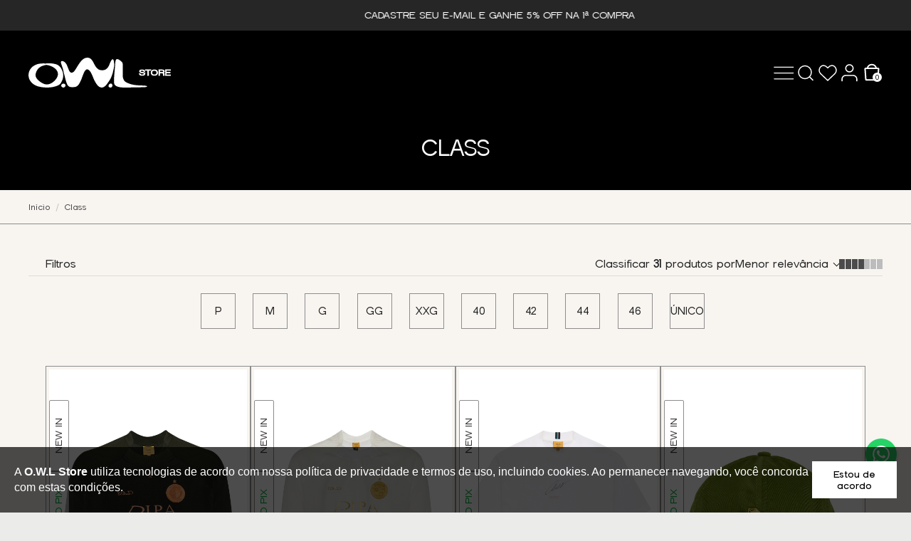

--- FILE ---
content_type: text/html; charset=utf-8
request_url: https://www.owlstore.co/marcas/class/c
body_size: 14206
content:
<!doctype html>
<html data-n-head-ssr lang="pt-br" data-n-head="%7B%22lang%22:%7B%22ssr%22:%22pt-br%22%7D%7D">
  <head >
    <title>Class</title><meta data-n-head="ssr" data-hid="viewport" name="viewport" content="width=device-width,initial-scale=1.0,maximum-scale=5.0"><meta data-n-head="ssr" data-hid="author" name="author" content="Convertr Commerce"><meta data-n-head="ssr" data-hid="robots" name="robots" content="index,follow"><meta data-n-head="ssr" data-hid="description" name="description" content=""><meta data-n-head="ssr" data-hid="title" name="title" content=""><meta data-n-head="ssr" data-hid="keywords" name="keywords" content=""><meta data-n-head="ssr" data-hid="og:image" property="og:image" content="https://s3.sa-east-1.amazonaws.com/s.owlstore.co/gallery/group-38041.png"><link data-n-head="ssr" rel="icon" type="image/png" href="https://s3.sa-east-1.amazonaws.com/s.owlstore.co/gallery/group-38040.svg"><link data-n-head="ssr" rel="apple-touch-icon" type="image/png" href="https://s3.sa-east-1.amazonaws.com/s.owlstore.co/gallery/group-38040.svg"><link data-n-head="ssr" rel="preconnect" href="https://cdn.convertr.app.br/"><link data-n-head="ssr" rel="preconnect" href="https://fonts.googleapis.com"><link data-n-head="ssr" rel="preconnect" href="https://fonts.gstatic.com"><link data-n-head="ssr" rel="canonical" href="https://owlstore.co/marcas/class/c"><script data-n-head="ssr" data-hid="gtm-script">if(!window._gtm_init){window._gtm_init=1;(function(w,n,d,m,e,p){w[d]=(w[d]==1||n[d]=='yes'||n[d]==1||n[m]==1||(w[e]&&w[e][p]&&w[e][p]()))?1:0})(window,navigator,'doNotTrack','msDoNotTrack','external','msTrackingProtectionEnabled');(function(w,d,s,l,x,y){w[x]={};w._gtm_inject=function(i){if(w.doNotTrack||w[x][i])return;w[x][i]=1;w[l]=w[l]||[];w[l].push({'gtm.start':new Date().getTime(),event:'gtm.js'});var f=d.getElementsByTagName(s)[0],j=d.createElement(s);j.async=true;j.src='https://www.googletagmanager.com/gtm.js?id='+i;f.parentNode.insertBefore(j,f);}})(window,document,'script','dataLayer','_gtm_ids','_gtm_inject')}</script><script data-n-head="ssr" defer src="https://analytics.convertr.app.br/js/script.pageview-props.tagged-events.js"></script><script data-n-head="ssr" type="application/ld+json">{"@context":"https://schema.org","@type":"Organization","name":"O.W.L Store","alternateName":"O.W.L Store","url":"https://owlstore.co","logo":"https://s3.sa-east-1.amazonaws.com/s.owlstore.co/gallery/owl-store-preto-1-0708205204.svg","image":"https://s3.sa-east-1.amazonaws.com/s.owlstore.co/gallery/owl-store-preto-1-0708205204.svg","description":"&lt;p&gt;A O.W.L Store é uma urban store multimarcas de urbanwear em São Caetano do Sul, com vestuário e acessórios exclusivos das melhores marcas nacionais, unindo estilo, autenticidade e cultura urbana.&lt;/p&gt;","address":{"@type":"PostalAddress","streetAddress":"Rua Maranhão, nº 1117 - São Caetano do Sul /SP - 09541-001","addressCountry":"BR"},"contactPoint":{"@type":"ContactPoint","telephone":"(11) 99797-7628","contactType":"customer service","email":"sac@owlstore.co","areaServed":"BR","availableLanguage":"pt"},"sameAs":["https://www.instagram.com/o.w.lstore/","https://www.facebook.com/profile.php?id=100063505151372#"]}</script><script data-n-head="ssr" type="application/ld+json">{"@context":"https://schema.org","@type":"WebSite","url":"https://owlstore.co","potentialAction":{"@type":"SearchAction","target":"https://owlstore.co/busca?q={search_term_string}","query-input":"required name=search_term_string"}}</script><script data-n-head="ssr" type="application/ld+json">{"@context":"https://schema.org","@type":"BreadcrumbList","itemListElement":[{"@type":"ListItem","position":1,"name":"Início","item":"https://owlstore.co"},{"@type":"ListItem","position":2,"name":"Class","item":"https://owlstore.co/marcas/class/c"}]}</script><link rel="preload" href="https://cdn.convertr.app.br/11649/0688c83.js" as="script"><link rel="preload" href="https://cdn.convertr.app.br/11649/9bed657.js" as="script"><link rel="preload" href="https://cdn.convertr.app.br/11649/css/821be6a.css" as="style"><link rel="preload" href="https://cdn.convertr.app.br/11649/a44ddbe.js" as="script"><link rel="preload" href="https://cdn.convertr.app.br/11649/css/a11773a.css" as="style"><link rel="preload" href="https://cdn.convertr.app.br/11649/6441328.js" as="script"><link rel="preload" href="https://cdn.convertr.app.br/11649/css/38ffffa.css" as="style"><link rel="preload" href="https://cdn.convertr.app.br/11649/3e1f8a0.js" as="script"><link rel="preload" href="https://cdn.convertr.app.br/11649/196ea57.js" as="script"><link rel="preload" href="https://cdn.convertr.app.br/11649/d381c91.js" as="script"><link rel="preload" href="https://cdn.convertr.app.br/11649/b0d8940.js" as="script"><link rel="preload" href="https://cdn.convertr.app.br/11649/bebff9d.js" as="script"><link rel="preload" href="https://cdn.convertr.app.br/11649/0211bca.js" as="script"><link rel="preload" href="https://cdn.convertr.app.br/11649/css/7359d5a.css" as="style"><link rel="preload" href="https://cdn.convertr.app.br/11649/7f5fa3f.js" as="script"><link rel="preload" href="https://cdn.convertr.app.br/11649/d7f81f0.js" as="script"><link rel="preload" href="https://cdn.convertr.app.br/11649/c1e3ef5.js" as="script"><link rel="preload" href="https://cdn.convertr.app.br/11649/css/c8ef72f.css" as="style"><link rel="preload" href="https://cdn.convertr.app.br/11649/9b8b572.js" as="script"><link rel="preload" href="https://cdn.convertr.app.br/11649/css/66a1605.css" as="style"><link rel="preload" href="https://cdn.convertr.app.br/11649/cf08100.js" as="script"><link rel="preload" href="https://cdn.convertr.app.br/11649/a0839e6.js" as="script"><link rel="preload" href="https://cdn.convertr.app.br/11649/ea058f9.js" as="script"><link rel="preload" href="https://cdn.convertr.app.br/11649/f5f8b87.js" as="script"><link rel="preload" href="https://cdn.convertr.app.br/11649/bfa8da8.js" as="script"><link rel="preload" href="https://cdn.convertr.app.br/11649/0847066.js" as="script"><link rel="preload" href="https://cdn.convertr.app.br/11649/602b4e9.js" as="script"><link rel="preload" href="https://cdn.convertr.app.br/11649/b407dab.js" as="script"><link rel="preload" href="https://cdn.convertr.app.br/11649/dd7c358.js" as="script"><link rel="preload" href="https://cdn.convertr.app.br/11649/9ba1648.js" as="script"><link rel="preload" href="https://cdn.convertr.app.br/11649/7325c85.js" as="script"><link rel="preload" href="https://cdn.convertr.app.br/11649/2a3e07e.js" as="script"><link rel="stylesheet" href="https://cdn.convertr.app.br/11649/css/821be6a.css"><link rel="stylesheet" href="https://cdn.convertr.app.br/11649/css/a11773a.css"><link rel="stylesheet" href="https://cdn.convertr.app.br/11649/css/38ffffa.css"><link rel="stylesheet" href="https://cdn.convertr.app.br/11649/css/7359d5a.css"><link rel="stylesheet" href="https://cdn.convertr.app.br/11649/css/c8ef72f.css"><link rel="stylesheet" href="https://cdn.convertr.app.br/11649/css/66a1605.css">
  </head>
  <body >
    <noscript data-n-head="ssr" data-hid="gtm-noscript" data-pbody="true"></noscript><div data-server-rendered="true" id="__nuxt"><!----><div id="__layout"><div id="app"><style>  </style> <div><style>
        :root{
            --color1: #000;
            --color2: #FFF;
            --color3: #E97E78;
        }
        header .logo,
        footer .group-wrapper .group .logo{
            background-image:url(https://s3.sa-east-1.amazonaws.com/s.owlstore.co/gallery/owl-store-preto-1-0708205204.svg);
            width: 200px;
            height: 70px;
        }
        @media(max-width:768px){
            header .logo,
            footer .group-wrapper .group .logo{
                background-image:url(https://s3.sa-east-1.amazonaws.com/s.owlstore.co/gallery/owl-store-preto-1-0708205204.svg);
                width: 80px;
                height: 40px;
            }
        }
    </style></div> <header class="header"><div class="header__wrapper"><!----> <!----> <section class="header__content"><div class="container"><a href="/" aria-label="Página principal" class="header__logo nuxt-link-active"><div class="logo"></div></a> <nav class="menu"><div class="close-menu-icon"><i class="fe-x"></i></div> <ul class="small"><!---->    <!----></ul></nav> <div class="header__links"><ul><li aria-label="Menu" class="header__mobile-menu"><i class="mobile__menu-icon"></i></li> <li class="header__search-wrapper"><div aria-label="O que você procura?" class="header__search"><i class="header__search-icon"></i></div></li> <li class="wishlist-icon"><a href="/conta/lista-desejos" aria-label="Wishlist"><i class="header__favorite-icon"></i></a></li> <li class="account-icon account"><!----><!----><!----><!----><!----></li> <li class="header__mobile-logo"><a href="/" aria-label="Página principal" class="nuxt-link-active"><div class="logo"></div></a></li> <li aria-label="Sacola" class="bag-icon"><i class="header__bag-icon"></i> <span>0</span></li> <li role="button" aria-label="Ir para o topo" class="fixed__scrolltop-icon"><i class="fe-arrow-up"></i></li></ul></div></div> <!----></section> <!----></div></header> <main class="category__page grid-5"><div class="category__page-heading"><!----> <!----> <h1 class="page-title h1">Class</h1></div> <div itemscope="itemscope" itemtype="https://schema.org/BreadcrumbList" b="" class="breadcrumbs"><div class="l-container"><ul><li itemprop="itemListElement" itemscope="itemscope" itemtype="https://schema.org/ListItem" class="breadcrumb__li-first"><a href="/" aria-label="Ir para página inicial" itemprop="item" class="nuxt-link-active"><span itemprop="name">Início</span></a> <meta itemprop="position" content="1"></li>  <li itemprop="itemListElement" itemscope="itemscope" itemtype="https://schema.org/ListItem" class="breadcrumb__li-last"><span itemprop="name">Class</span> <meta itemprop="position" content="2"></li></ul></div></div> <div class="category__page-nav"><div class="l-container"><div class="category__page-nav-wrapper"><div data-fetch-key="0" class="layer category__page-nav-filter"><div class="loader" style="display:none;"><div class="bt-spinner"></div></div> <div class="nav-filters"><div class="nav__filter-overlay"></div> <button class="arrow-down">Filtros</button> <!----> <div class="attributes"><button class="nav__filter-clean">Limpar filtros</button> <button class="close">Aplicar</button> <!----> <div class="attribute tamanho"><dt class="arrow-down active">Tamanho</dt> <dd style="display:;"><ul><li><label for="tamanho-73867" alt="P"><div class="checkbox" style="display:;"><input type="checkbox" id="tamanho-73867" value="73867"></div> <span>P</span></label></li><li><label for="tamanho-73868" alt="M"><div class="checkbox" style="display:;"><input type="checkbox" id="tamanho-73868" value="73868"></div> <span>M</span></label></li><li><label for="tamanho-73869" alt="G"><div class="checkbox" style="display:;"><input type="checkbox" id="tamanho-73869" value="73869"></div> <span>G</span></label></li><li><label for="tamanho-73870" alt="GG"><div class="checkbox" style="display:;"><input type="checkbox" id="tamanho-73870" value="73870"></div> <span>GG</span></label></li><li><label for="tamanho-100502" alt="XXG"><div class="checkbox" style="display:;"><input type="checkbox" id="tamanho-100502" value="100502"></div> <span>XXG</span></label></li><li><label for="tamanho-73873" alt="40"><div class="checkbox" style="display:;"><input type="checkbox" id="tamanho-73873" value="73873"></div> <span>40</span></label></li><li><label for="tamanho-73874" alt="42"><div class="checkbox" style="display:;"><input type="checkbox" id="tamanho-73874" value="73874"></div> <span>42</span></label></li><li><label for="tamanho-73875" alt="44"><div class="checkbox" style="display:;"><input type="checkbox" id="tamanho-73875" value="73875"></div> <span>44</span></label></li><li><label for="tamanho-73876" alt="46"><div class="checkbox" style="display:;"><input type="checkbox" id="tamanho-73876" value="73876"></div> <span>46</span></label></li><li><label for="tamanho-73879" alt="ÚNICO"><div class="checkbox" style="display:;"><input type="checkbox" id="tamanho-73879" value="73879"></div> <span>ÚNICO</span></label></li></ul></dd> <!----></div></div></div></div> <div class="category__page-count-products"><span>Classificar <b>31</b> produtos por</span></div> <div class="sort-by category__page-sort"><span class="arrow-down">Ordenar por <b></b></span> <ul><li>Maior relevância</li><li>Menor relevância</li><li>Novidades</li><li>Menor preço</li><li>Maior preço</li><li>Desconto</li><li>Nome A-Z</li><li>Nome Z-A</li></ul></div> <div class="grid-mode category__page-grid-mode"><ul><li class="grid-3"><div></div></li> <li class="grid-4"><div></div></li> <li class="grid-5 current"><div></div></li></ul></div></div></div></div> <!----> <section class="product-shelf grid-4  shelf__both carousel-false"><div class="container"><!----> <!----> <!----> <!----> <div class="shelf-wrapper"><!----> <!----></div> <!----> <div><!----> <!----></div> <div class="message">Nenhum produto
            encontrado...</div> <!----></div></section> <div class="category__page-go-top"><span class="go-top-fixed">Voltar ao topo</span></div> <!----></main> <footer class="footer"><div class="footer__newsletter"><div class="footer__newsletter-image-container"><img src="https://cdn.convertr.app.br/11649/img/newsletter.b8c8f31.png" alt="News Letter imagem"></div> <div class="newsletter"><div class="container" style="display:;"><div class="newsletter__wrapper"><!----> <form class="newsletter__form"><!----> <div class="newsletter__input-box newsletter__input-email"><!----> <input placeholder="Seu e-mail" type="text" name="newsletter:email" value=""></div> <!----> <!----> <button type="submit" disabled="disabled" class="newsletter__send-button"><span aria-label="CADASTRAR">CADASTRAR</span> <div class="newsletter__send-button-icon"><i></i></div></button> <label class="newsletter__checkbox"><input type="checkbox" id="newsletter__checkbox-input" class="newsletter__checkbox-input"><span><span>Ao concluir o cadastro, você permite o tratamento de dados pessoais para finalidade da proposta. Atenção: O cadastro é para maior de 18 anos.</span><!----></span></label> <!----></form></div></div> <!----></div></div> <div class="footer__wrapper"><div class="footer__about"><div class="footer__about-logo"></div> <p><strong>Streetwear com visão de quem vive a cena.</strong>
                Com 25 anos de história, a Owl é skateshop raiz. Revendemos as maiores marcas do street e, desde 2010, 
                também assinamos nossa própria coleção. Uma curadoria afiada, feita por quem entende — no olho, no estilo, na atitude.</p></div> <div class="footer__socials"><span>Siga-nos nas redes!</span> <nav><ul><li><a href="https://www.instagram.com/o.w.lstore/" target="_blank" aria-label="Link rede social instagram"><i class="instagram"></i></a></li><li><a href="https://www.facebook.com/profile.php?id=100063505151372#" target="_blank" aria-label="Link rede social facebook"><i class="facebook"></i></a></li></ul></nav></div> <div class="footer__links"></div></div> <div class="col footer__pay-sec"><div class="footer__payments"><span>Formas de Pagamento</span> <ol><li class="payment-brand visa"></li><li class="payment-brand master"></li><li class="payment-brand hipercard"></li><li class="payment-brand elo"></li><li class="payment-brand paypal"></li><li class="payment-brand pix"></li><li class="payment-brand boleto"></li></ol></div> <div class="footer__security"><span>Site seguro</span> <ol><li class="footer__security-icon"><img src="https://cdn.convertr.app.br/11649/img/security.888ef20.svg" alt="Logo google site seguro"></li> <li class="footer__clearsale-icon"><img src="https://cdn.convertr.app.br/11649/img/clearsale.f0b83fd.svg" alt="Logo clearsale"></li></ol></div></div> <div class="copy"><div class="copy__wrapper"><!----> <a href="https://convertr.com.br/?utm_source=assinatura&amp;utm_medium=cvtr-v2&amp;utm_campaign=O.W.L Store" aria-label="Site Convertr" target="_blank" class="convertr"> Plataforma

                <img src="https://cdn.convertr.app.br/11649/img/convertr.921a0c1.svg" alt="Logo Convertr"></a> <div class="footer__links-terms"><a href="/pagina/termos-de-uso">Termos de Uso</a> <a href="/pagina/privacidade">Privacidade e Segurança</a></div></div></div> <!----></footer> <div><div class="overlay"></div> <div class="sidebar-cart"><div class="title"><h3 class="h3"><b>Minha sacola</b> (<span class="sidebar-cart__items-count">0</span>)</h3> <button type="button" aria-label="Limpar carrinho" title="Limpar carrinho" class="sidebar-cart__clear-btn" style="display:none;">Limpar sacola</button> <button type="button" aria-label="Limpar produtos sem estoque" title="Limpar produtos sem estoque" class="sidebar-cart__clear-btn" style="display:none;">Limpar esgotados</button> <div class="close"></div></div> <div class="loading" style="display:;"><div></div></div> <div class="empty" style="display:none;"><div class="circle"><i class="fe-shopping-bag"></i></div> <div class="info"><span>Poxa, sua sacola está vazia <small>😔</small></span> <button>Continuar comprando</button></div></div> <div class="content" style="display:none;"><div class="sidebar-offers"><button class="sidebar-offers__button">Confira as ofertas disponíveis</button> <div class="sidebar-offers-floater"><div class="sidebar-offers-floater__overlay"></div> <div class="sidebar-offers-floater__wrapper"><div class="sidebar-offers-floater__close"><i class="fe-x"></i></div> <div class="sidebar-offers-floater__content"><h2 class="sidebar-offers-floater__heading">Ofertas disponíveis</h2> </div></div></div></div> <div class="sidebar-cart__cross-sell sidebar-cart__cross-sell-no-products"><!----> <!----></div> <section data-qty="0" class="cart-items"> <ul class="cart__page-items-default" style="display:;"></ul> <!----> <!----> <!----></section> <div class="extra-info" style="display:none;"><p>UTILIZE O CUPOM :<span class="copy__cupom click__copy"> </span></p> <!----></div> <section data-fetch-key="1" class="cart-totals"><!----><!----><!----><!----><!----> <table><tbody><tr class="totals__coupon-promotion"><td width="30%">Cupom</td> <td width="70%" align="right"><section class="coupon"><div class="loading" style="display:none;"><div class="a"></div></div> <div style="display:;"><!----> <form style="display:none;"><input type="text" name="coupon" placeholder="Digite o cupom" value=""> <button>Ok</button></form> <button class="add" style="display:;">Inserir cupom</button></div></section></td></tr> <!----> <tr class="tr-shipping"><td width="30%">Entrega</td> <td width="70%" align="right"><!----></td></tr> <!----> <tr class="total"><td>Total</td> <td align="right" class="total d-flex-center-end" style="display:;"><span class="d-flex-center-end">
                        R$ 0,00
                    </span></td> <td class="loading" style="display:none;"><div class="a"></div></td></tr></tbody></table> <!----> <button class="btn-cart-continue">Continuar comprando</button> <button aria-label="Concluir pedido" class="btn-cart" style="display:none;"><i class="fe-lock"></i> <span>Concluir pedido</span></button></section> <div width="93%" height="auto" adaptive="true" shiftX="0" maxHeight="300" scrollable="true" class="shipping-modal-container"><div class="close"></div> <div class="cart-shipping"><form><label for="postcode"><span>Cálculo de frete</span> <input onkeydown="return event.key != 'Enter';" type="tel" name="cep" placeholder="Digite seu CEP" value=""></label></form> <div class="shipping-loading" style="display:none;"><div class="item"><div class="a"></div></div><div class="item"><div class="a"></div></div></div> <!----> <!----> <!----> <!----></div></div> <!----></div> <div class="estimate-blur"></div></div></div> <div class="customer-floater customer-forms"><div class="overlay"></div> <div class="wrapper"><div class="close"></div> <div class="loading" style="display:none;"></div> <div class="login" style="display:none;"><span class="title">Login</span> <div class="customer-create"><div class="loading" style="display:none;"></div> <form action method="post" class="login"><label for="login-username"><small>Obrigatório</small><!----><!----><!----> <span>CPF/CNPJ ou e-mail</span> <input type="text" id="login-username" name="username" value=""></label> <label for="login-password" style="display:none;"><small>Obrigatório</small><!----><!----><!----> <span>Senha</span> <input id="login-password" name="password" autocomplete="off" type="password" value=""> <i class="fe-eye" style="display:;"></i> <i class="fe-eye-off" style="display:none;"></i></label> <p class="login-feedback" style="display:none;"></p> <button type="submit" disabled="disabled">Entrar</button> <!----></form></div> <a href="javascript:;" role="button" class="create__acc-link">Criar uma conta</a> <br> <a href="javascript:;" role="button" class="forgot__pass-link">Esqueceu sua senha?</a></div> <div class="forgotPassword" style="display:none;"><div class="customer-create"><div class="loading" style="display:none;"></div> <form action method="post" class="forgotPassword"><label><small>Obrigatório</small><!----><!----><!----> <span>Digite seu e-mail</span> <input type="text" name="email" value=""></label> <button type="submit" disabled="disabled">Enviar</button></form></div> <a href="javascript:;" role="button">Lembrei minha senha</a></div> <div class="newPassword" style="display:none;"><span class="title">Criar nova senha</span> <div class="customer-create"><div class="loading" style="display:none;"></div> <form action method="post" class="newPassword"><input type="hidden" name="token" value=""> <label><small>Obrigatório</small><!----><!----><!----> <span>Sua nova senha</span> <input type="password" name="password" autocomplete="false" value=""></label> <label><small>Obrigatório</small><!----><!----><!----> <span>Confirme sua senha</span> <input type="password" name="cpassword" autocomplete="false" value=""></label> <button type="submit" disabled="disabled">Criar</button></form></div> <a href="javascript:;" role="button">Lembrei minha senha</a></div> <!----></div></div> <!----> <div class="wrapper-popup"></div> <!----> <div class="countdowns__floater"></div></div></div></div><script>window.__NUXT__=(function(a,b,c,d,e,f,g,h,i,j,k,l,m,n,o,p,q,r,s,t,u,v,w,x,y,z,A,B,C,D,E,F,G,H,I,J,K){return {layout:n,data:[{query:{},category:{id:u,name:v,slug:w,url_key:x,description:b,image:g,image_mobile:g,icon_menu:g,slider_id:g,status:e,show_in_menu:e,position:y,order_by:n,sort_by:n,parent_id:22938,meta_title:g,meta_keywords:g,meta_description:g,updated_at:"2025-09-23T14:08:42.000000Z",has_childrens:j,products_count:31}}],fetch:{"0":{navigation:{"2487":{attribute:{code:o,name:"Tamanho"},options:[{id:73867,value:"P",value_frontend:b,position:4,thumbnail:b,hex:b},{id:73868,value:"M",value_frontend:b,position:p,thumbnail:b,hex:b},{id:73869,value:"G",value_frontend:b,position:6,thumbnail:b,hex:b},{id:73870,value:"GG",value_frontend:b,position:7,thumbnail:b,hex:b},{id:100502,value:"XXG",value_frontend:b,position:9,thumbnail:b,hex:b},{id:73873,value:"40",value_frontend:b,position:11,thumbnail:b,hex:b},{id:73874,value:"42",value_frontend:b,position:z,thumbnail:b,hex:b},{id:73875,value:"44",value_frontend:b,position:13,thumbnail:b,hex:b},{id:73876,value:"46",value_frontend:b,position:14,thumbnail:b,hex:b},{id:73879,value:"ÚNICO",value_frontend:b,position:17,thumbnail:b,hex:b}]}},filters:{tamanho:[]},filtersSelected:[],priceFilter:[],attributesOpened:j,categories:{error:j,data:[{id:u,name:v,slug:w,url_key:x,icon_menu:g,parent_id:g,position:y,childrens:[],has_childrens:j}]},accordionOpened:o,mobile:j,showCategory:j},"1":{conditions:{},loading:j,cartTotals:{items_count:d,subtotal:d,discount:{coupon:d,total:d},shipping_total:d,total:d},coupons:[],info:j}},error:g,state:{store:{id:"1442f784886f1cbcf761c9b626068604",configs:{host:"www.owlstore.co",domain:"owlstore.co",dev_domain:"owlstore.convertr.app.br",name:"O.W.L Store",wpp_number:"(11) 997977628",email:"sac@owlstore.co",phone:"(11) 99797-7628",razao_social:"OWL BAGGEL CAFETERIA LTDA",taxvat:"60.088.810\u002F0001-73",postcode:"09541-001",street:"Rua Maranhão",number:"1117",neighborhood:"Santa Paula",city:"São Caetano do Sul ",region:"SP",timezone:"America\u002FSao_Paulo","social.instagram":"https:\u002F\u002Fwww.instagram.com\u002Fo.w.lstore\u002F","social.facebook":"https:\u002F\u002Fwww.facebook.com\u002Fprofile.php?id=100063505151372#",meta_title:"O.W.L Store – Urbanwear Autêntico e Marcas Exclusivas",meta_keywords:"O.W.L Store, urbanwear, moda urbana, urban store, lifestyle contemporâneo, São Caetano do Sul",meta_description:"A O.W.L Store é uma urban store multimarcas de urbanwear em São Caetano do Sul, com vestuário e acessórios exclusivos das melhores marcas nacionais, unindo estilo, autenticidade e cultura urbana.",robots:"index,follow",description:"\u003Cp\u003EA O.W.L Store é uma urban store multimarcas de urbanwear em São Caetano do Sul, com vestuário e acessórios exclusivos das melhores marcas nacionais, unindo estilo, autenticidade e cultura urbana.\u003C\u002Fp\u003E",og_image:"https:\u002F\u002Fs3.sa-east-1.amazonaws.com\u002Fs.owlstore.co\u002Fgallery\u002Fgroup-38041.png",ga_account_id:"G-FV6JBXVS7G",gtm_id:"GTM-TB6PRG8J",theme:"owl-store",fbapi:{status:"1"}}},apps:{},cart:{cart_id:b},checkout:{step:"login",address:{},shipping:{},payment:{},success:{},discount:{}},globals:{promotionsData:g},lgpd:{lgpd:{expire_at:g}},navigation:{grid_mode:p,redirects:[{id:124287,old_path:"\u002Fprodutos\u002Fcalca-jeans-barra-crew-pattern-b-grafite\u002F",new_path:k,code:a},{id:124288,old_path:"\u002Fprodutos\u002Fcamiseta-barra-crew-goods-b-remix-preta\u002F",new_path:c,code:a},{id:124289,old_path:"\u002Fprodutos\u002Fcalca-ed-hardy-x-exclusiviist-1of1-og-signature-tiger-black\u002F",new_path:"\u002Fcalca-ed-hardy-x-exclusiviist-1of1-og-signature-tiger-black-edex005\u002Fp",code:a},{id:124290,old_path:"\u002Fprodutos\u002Fmoletom-ed-hardy-x-exclusivist-1of1-og-signature-tiger-black\u002F",new_path:"\u002Fmoletom-ed-hardy-x-exclusiviist-1of1-og-signature-tiger-black-edex001\u002Fp",code:a},{id:124291,old_path:"\u002Fprodutos\u002Fbaggy-shorts-class-cls-brown\u002F",new_path:h,code:a},{id:124292,old_path:"\u002Fprodutos\u002Fcalca-egho-boot-tam-var\u002F",new_path:k,code:a},{id:124293,old_path:"\u002Fprodutos\u002Fcarpenter-jeans-class-grease-black\u002F",new_path:h,code:a},{id:124294,old_path:"\u002Fprodutos\u002Fcamiseta-carnan-tropical-heavy-brown\u002F",new_path:c,code:a},{id:124295,old_path:"\u002Fprodutos\u002Fadvanced-jacket-fleece-class-grease-black\u002F",new_path:i,code:a},{id:124296,old_path:"\u002Fprodutos\u002Fcamiseta-class-ice-stamp-off-white\u002F",new_path:c,code:a},{id:124297,old_path:"\u002Fprodutos\u002Fcamiseta-barra-crew-robusta-logo-preto\u002F",new_path:c,code:a},{id:124298,old_path:"\u002Fprodutos\u002Fmoletom-barra-crew-assinatura-remix-off-white\u002F",new_path:i,code:a},{id:124299,old_path:"\u002Fprodutos\u002Fcalca-ed-hardy-x-exclusivist-1of1-upstream-flow-black\u002F",new_path:"\u002Fcalca-ed-hardy-x-exclusiviist-1of1-upstream-flow-black-edex006\u002Fp",code:a},{id:124300,old_path:"\u002Fprodutos\u002Fcamiseta-mad-enlatados-maconha-muito-forte-da-srilanka-black\u002F",new_path:"\u002Fcamiseta-mad-enlatados-maconha-muito-forte-da-srilanka-black-1387951460\u002Fp",code:a},{id:124301,old_path:"\u002Fprodutos\u002Fmoletom-ed-hardy-x-exclusivist-1of1-fearless-panther-black\u002F",new_path:"\u002Fmoletom-ed-hardy-x-exclusiviist-1of1-fearless-panther-black-edex003\u002Fp",code:a},{id:124302,old_path:"\u002Fsearch\u002F",new_path:f,code:a},{id:124303,old_path:"\u002Fprodutos\u002Fshorts-spice-by-silva-elastico-wide-denim-light-blue\u002F",new_path:h,code:a},{id:124304,old_path:"\u002Fprodutos\u002Fcamiseta-egho-studios-stay-wild-regular-gaze-off-white\u002F",new_path:"\u002Fcamiseta-egho-studios-stay-wild-regular-gaze-off-white-1010041199\u002Fp",code:a},{id:124305,old_path:"\u002Fprodutos\u002Fzipper-shirt-class-cry\u002F",new_path:c,code:a},{id:124306,old_path:"\u002Fprodutos\u002Fmoletom-ed-hardy-x-exclusivist-1of1-upstream-flow-black\u002F",new_path:"\u002Fmoletom-ed-hardy-x-exclusiviist-1of1-upstream-flow-black-edex002\u002Fp",code:a},{id:124307,old_path:"\u002Fprodutos\u002Fcalca-ed-hardy-x-exclusivist-1of1-fearless-panther-black\u002F",new_path:"\u002Fcalca-ed-hardy-x-exclusiviist-1of1-fearless-panther-black-edex007\u002Fp",code:a},{id:124308,old_path:"\u002Fprodutos\u002Fclassic-shorts-pipa-black\u002F",new_path:h,code:a},{id:124309,old_path:"\u002Fprodutos\u002Fcalca-ed-hardy-x-exclusivist-1of1-hidden-dragon\u002F",new_path:"\u002Fcalca-ed-hardy-x-exclusivist-1of1-hidden-dragon-edex008\u002Fp",code:a},{id:124310,old_path:"\u002Fprodutos\u002Fmoletom-ed-hardy-x-exclusivist-1of1-hidden-dragon\u002F",new_path:"\u002Fmoletom-ed-hardy-x-exclusiviist-1of1-hidden-dragon-edex004\u002Fp",code:a},{id:124311,old_path:"\u002Fprodutos\u002Fcalca-welcome-jeans-sunny-prega-unica-middle-blue\u002F",new_path:"\u002Fcalca-welcome-jeans-sunny-prega-unica-middle-blue-1339847823\u002Fp",code:a},{id:124312,old_path:"\u002Fprodutos\u002Fcalca-pace-jeans-boys-scout-straight-light-blue\u002F",new_path:"\u002Fcalca-pace-jeans-boys-scout-straight-light-blue-1969329934\u002Fp",code:a},{id:124313,old_path:"\u002Fprodutos\u002Fcalca-spice-by-silva-elastico-wide-tech-black\u002F",new_path:"\u002Fcalca-spice-by-silva-elastico-wide-tech-black-spice005\u002Fp",code:a},{id:124314,old_path:"\u002Fprodutos\u002Fcamiseta-egho-studios-exclusive-regular-gaze-off-white\u002F",new_path:"\u002Fcamiseta-egho-studios-exclusive-regular-gaze-off-white-1643744818\u002Fp",code:a},{id:124315,old_path:"\u002Fprodutos\u002Fcamiseta-quadro-creations-24-de-outubro-boxy-black\u002F",new_path:"\u002Fcamiseta-quadro-creations-24-de-outubro-boxy-black-1553800256\u002Fp",code:a},{id:124316,old_path:"\u002Fprodutos\u002Fcamiseta-spice-by-silva-raglan-rs-off-white\u002F",new_path:"\u002Fcamiseta-spice-by-silva-raglan-rs-off-white-spice002\u002Fp",code:a},{id:124317,old_path:"\u002Fprodutos\u002Fcamiseta-carnan-farm-house-baby-tee-off-white\u002F",new_path:"\u002Fcamiseta-carna-farm-house-baby-tee-off-white-carnan004\u002Fp",code:a},{id:124318,old_path:"\u002Fprodutos\u002Fcamiseta-quadro-creations-24-de-outubro-boxy-off-white\u002F",new_path:"\u002Fcamiseta-quadro-creations-24-de-outubro-boxy-off-white-1698862190\u002Fp",code:a},{id:124319,old_path:"\u002Fprodutos\u002Fcamiseta-welcome-regular-fit-postal-off-white\u002F",new_path:"\u002Fcamiseta-welcome-regular-fit-postal-off-white-1751906059\u002Fp",code:a},{id:124320,old_path:"\u002Fprodutos\u002Fcamiseta-quadro-creations-arqueologos-boxy-off-white\u002F",new_path:"\u002Fcamiseta-quadro-creations-arqueologos-boxy-off-white-1662033997\u002Fp",code:a},{id:124321,old_path:"\u002Fprodutos\u002Fmoletom-carnan-crewneck-home-crest-off-white\u002F",new_path:"\u002Fmoletom-carnan-crewneck-home-crest-off-white-carnan018\u002Fp",code:a},{id:124322,old_path:"\u002Fprodutos\u002Fjaqueta-spice-by-silva-cinque-pezzi-black\u002F",new_path:"\u002Fjaqueta-spice-by-silva-cinque-pezzi-black-spice004\u002Fp",code:a},{id:124323,old_path:"\u002Fprodutos\u002Fcamiseta-pace-less-is-less-stone-green\u002F",new_path:"\u002Fcamiseta-pace-less-is-less-stone-green-1546421491\u002Fp",code:a},{id:124324,old_path:"\u002Fprodutos\u002Fcamiseta-mad-enlatados-m-a-d-black\u002F",new_path:"\u002Fcamiseta-mad-enlatados-m-a-d-black-1599361938\u002Fp",code:a},{id:124325,old_path:"\u002Fprodutos\u002Fcamiseta-elo-em-comum-over-sport-club-black\u002F",new_path:c,code:a},{id:124326,old_path:"\u002Fprodutos\u002Fcamiseta-elo-em-comum-regular-splash-off-white\u002F",new_path:c,code:a},{id:124327,old_path:"\u002Fprodutos\u002Fcamiseta-elo-em-comum-over-elosubishi-off-white\u002F",new_path:c,code:a},{id:124328,old_path:"\u002Fprodutos\u002Fcamiseta-elo-em-comum-over-yet-off-white\u002F",new_path:c,code:a},{id:124329,old_path:"\u002Fprodutos\u002Fcamiseta-spice-by-silva-regular-print-black\u002F",new_path:"\u002Fcamiseta-spice-by-silva-regular-print-black-spice003\u002Fp",code:a},{id:124330,old_path:"\u002Fprodutos\u002Fcamiseta-quadro-creations-negroni-boxy-stoned-black\u002F",new_path:"\u002Fcamiseta-quadro-creations-negroni-boxy-stoned-black-1918607657\u002Fp",code:a},{id:124331,old_path:"\u002Fprodutos\u002Fmoletom-crewneck-class-chave-local-studios-black\u002F",new_path:i,code:a},{id:124332,old_path:"\u002Fprodutos\u002Fcamiseta-carnan-ranch-painting-boxy-heavy-burgundy\u002F",new_path:"\u002Fcamiseta-carnan-ranch-painting-boxy-heavy-burgundy-carnan007\u002Fp",code:a},{id:124333,old_path:"\u002Fprodutos\u002Fcamiseta-pace-less-is-less-off-white\u002F",new_path:"\u002Fcamiseta-pace-less-is-less-off-white-1840859322\u002Fp",code:a},{id:124334,old_path:"\u002Fprodutos\u002Fcamiseta-quadro-creations-genes-boxy-off-white\u002F",new_path:c,code:a},{id:124335,old_path:"\u002Fprodutos\u002Fcalca-jeans-elo-em-comum-limbo-blue\u002F",new_path:k,code:a},{id:124336,old_path:"\u002Fprodutos\u002Fcamiseta-elo-em-comum-over-elosubichi-black\u002F",new_path:c,code:a},{id:124337,old_path:"\u002Fprodutos\u002Fcamiseta-spice-by-silva-raglan-rs-black\u002F",new_path:"\u002Fcamiseta-spice-by-silva-raglan-rs-black-spice001\u002Fp",code:a},{id:124338,old_path:"\u002Fprodutos\u002Fcamiseta-carnan-porcelain-plate-heavy-off-white\u002F",new_path:"\u002Fcamiseta-carnan-porcelain-plate-heavy-off-white-carnan008\u002Fp",code:a},{id:124339,old_path:"\u002Fprodutos\u002Fcamiseta-class-premium-class-inverso-off-white\u002F",new_path:c,code:a},{id:124340,old_path:"\u002Fprodutos\u002Fcamiseta-carnan-family-kitchen-heavy-off-white\u002F",new_path:"\u002Fcamiseta-carnan-family-kitchen-heavy-off-white-carnan010\u002Fp",code:a},{id:124341,old_path:"\u002Fprodutos\u002Fcamiseta-quadro-creations-arco-boxy-tiedye-verde\u002F",new_path:c,code:a},{id:124342,old_path:"\u002Fprodutos\u002Fcamiseta-elo-em-comum-over-yet-burgundy\u002F",new_path:c,code:a},{id:124343,old_path:"\u002Fprodutos\u002Fcamiseta-elo-em-comum-regular-splash-black\u002F",new_path:c,code:a},{id:124344,old_path:"\u002Fprodutos\u002Fcamiseta-quadro-creations-simbolo-boxy-stoned-preto\u002F",new_path:c,code:a},{id:124345,old_path:"\u002Fsearch\u002Fpage\u002F2\u002F",new_path:f,code:a},{id:124346,old_path:"\u002Fprodutos\u002Fjorts-elo-em-comum-camurca-pocket-beige\u002F",new_path:h,code:a},{id:124347,old_path:"\u002Fprodutos\u002Fcamiseta-welcome-boxy-fit-storeo-sounds-brown\u002F",new_path:"\u002Fcamiseta-welcome-boxy-fit-storeo-sounds-brown-1471782799\u002Fp",code:a},{id:124348,old_path:"\u002Fprodutos\u002Fcamiseta-elo-em-comum-over-eec-black\u002F",new_path:c,code:a},{id:124349,old_path:"\u002Fprodutos\u002Fcamiseta-barra-crew-logo-institucional-white\u002F",new_path:"\u002Fcamiseta-barra-crew-logo-institucional-white-1838822523\u002Fp",code:a},{id:124350,old_path:"\u002Froupas\u002Fcamisetas\u002Fpage\u002F6\u002F",new_path:c,code:a},{id:124351,old_path:"\u002Fprodutos\u002Fcamiseta-pace-sketch-yourself-off-white\u002F",new_path:"\u002Fcamiseta-pace-sketch-yourself-off-white-1563245488\u002Fp",code:a},{id:124352,old_path:"\u002Fprodutos\u002Fjorts-elo-em-comum-3dot-preto\u002F",new_path:h,code:a},{id:124353,old_path:"\u002Fprodutos\u002Fcamiseta-quadro-creations-code-boxy-off-white\u002F",new_path:"camiseta-quadro-creations-code-boxy-off-white-1171861286",code:a},{id:124354,old_path:"\u002Fprodutos\u002Fcamiseta-elo-em-comum-regular-perspective-preto\u002F",new_path:c,code:a},{id:124355,old_path:"\u002Fprodutos\u002Fjorts-elo-em-comum-camurca-pocket-brown\u002F",new_path:h,code:a},{id:124356,old_path:"\u002Fprodutos\u002Fcamiseta-welcome-boxy-fit-royal-coin-black\u002F",new_path:"\u002Fcamiseta-welcome-boxy-fit-royal-coin-black-1654865579\u002Fp",code:a},{id:124357,old_path:"\u002Fprodutos\u002Fcamiseta-carnan-horses-painting-heavy-off-white\u002F",new_path:"\u002Fcamiseta-carnan-horses-painting-heavy-off-white-carnan009\u002Fp",code:a},{id:124358,old_path:"\u002Fprodutos\u002Fcamiseta-welcome-boxy-fit-fragance-off-white\u002F",new_path:"\u002Fcamiseta-welcome-boxy-fit-fragance-off-white-1573828860\u002Fp",code:a},{id:124359,old_path:"\u002Fprodutos\u002Fcamiseta-quadro-creations-code-boxy-black\u002F",new_path:c,code:a},{id:124360,old_path:"\u002Fbr\u002Fsearch\u002Fpage\u002F7\u002F",new_path:f,code:a},{id:124361,old_path:"\u002Fprodutos\u002Fcalca-carnan-double-knee-raw-denim\u002F",new_path:"\u002Fcalca-carnan-double-knee-raw-denim-carnan002\u002Fp",code:a},{id:124362,old_path:"\u002Fprodutos\u002Fmoletom-quadro-creations-default-stoned-black\u002F",new_path:i,code:a},{id:124363,old_path:"\u002Fprodutos\u002Fcamiseta-quadro-creations-avant-garde-stoned\u002F",new_path:c,code:a},{id:124364,old_path:"\u002Fprodutos\u002Fcamiseta-barra-crew-casaca-off-white\u002F",new_path:"camiseta-barra-crew-casaca-off-white-1218953437",code:a},{id:124365,old_path:"\u002Fprodutos\u002Fcamiseta-pace-sketch-yourself-navy-blue\u002F",new_path:"\u002Fcamiseta-pace-sketch-yourself-navy-blue-1467516802\u002Fp",code:a},{id:124366,old_path:"\u002Fprodutos\u002Fmoletom-class-classic-pipa-off-white\u002F",new_path:i,code:a},{id:124367,old_path:"\u002Froupas\u002Fcamisetas\u002Fpage\u002F3\u002F",new_path:c,code:a},{id:124368,old_path:"\u002Fprodutos\u002Fcamiseta-class-mini-cls-pilot-burgundy\u002F",new_path:c,code:a},{id:124369,old_path:"\u002Fprodutos\u002Fcamiseta-pace-boxe-regular-off-white\u002F",new_path:"\u002Fcamiseta-pace-boxe-regular-white-exii001\u002Fp",code:a},{id:124370,old_path:"\u002Fprodutos\u002Fcamiseta-carnan-home-crest-heavy-black\u002F",new_path:"\u002Fcamiseta-carnan-home-crest-heavy-black-carnan006\u002Fp",code:a},{id:124371,old_path:"\u002Fprodutos\u002Fcamiseta-mad-portal-bordada-off-white\u002F",new_path:"\u002Fcamiseta-mad-enlatados-portal-bordada-off-white-277015479\u002Fp",code:a},{id:124372,old_path:"\u002Fprodutos\u002Fcamiseta-pace-patavison-stoned-washed-black\u002F",new_path:"\u002Fcamiseta-pace-patavison-stoned-washed-black-1166320030\u002Fp",code:a},{id:124373,old_path:"\u002Fmarcas\u002Fwelcome-sunny-garments\u002F",new_path:A,code:a},{id:124374,old_path:"\u002Fprodutos\u002Fmoletom-relaxed-class-classic-tools-black\u002F",new_path:i,code:a},{id:124375,old_path:"\u002Fprodutos\u002Felastico-spice-by-silva-2-white\u002F",new_path:"\u002Felastico-spice-by-silva-2-white-spice007\u002Fp",code:a},{id:124376,old_path:"\u002Fprodutos\u002Fcamiseta-quadro-creations-boxy-stoned-black\u002F",new_path:"\u002Fcamiseta-quadro-creations-boxy-stoned-black-1766095445\u002Fp",code:a},{id:124377,old_path:"\u002Fprodutos\u002Fcamiseta-carnan-farm-house-stoned-black\u002F",new_path:"\u002Fcamiseta-carnan-farm-house-stoned-black-carnan011\u002Fp",code:a},{id:124378,old_path:"\u002Fprodutos\u002Fcamiseta-barra-crew-tribal-off-white\u002F",new_path:"\u002Fcamiseta-barra-crew-tribal-off-white-1914470219\u002Fp",code:a},{id:124379,old_path:"\u002Fprodutos\u002Fcamiseta-quadro-creations-arqueologos-boxy-black\u002F",new_path:"\u002Fcamiseta-quadro-creations-arqueologos-boxy-black-1754755782\u002Fp",code:a},{id:124380,old_path:"\u002Fprodutos\u002Fcamiseta-barra-crew-tingida-manualmente-bicolor\u002F",new_path:"\u002Fcamiseta-barra-crew-tingida-manualmente-bicolor-1778607173\u002Fp",code:a},{id:124381,old_path:"\u002Fprodutos\u002Felastico-spice-by-silva-2-black\u002F",new_path:"\u002Felastico-spice-by-silva-2-black-spice006\u002Fp",code:a},{id:124382,old_path:"\u002Fprodutos\u002Fcamiseta-carnan-companions-boxy-off-white\u002F",new_path:"\u002Fcamiseta-carnan-companions-boxy-off-white-carnan012\u002Fp",code:a},{id:124383,old_path:"\u002Fprodutos\u002Fcamiseta-class-chave-local-studios-navy\u002F",new_path:c,code:a},{id:124384,old_path:"\u002Fprodutos\u002Fcamiseta-pace-double-satire-off-white\u002F",new_path:"\u002Fcamiseta-pace-double-satire-off-white-1749659922\u002Fp",code:a},{id:124385,old_path:"\u002Froupas\u002Fcamisetas\u002Fpage\u002F7\u002F",new_path:c,code:a},{id:124386,old_path:"\u002Fprodutos\u002Fcamiseta-class-classic-tools-off-white\u002F",new_path:"\u002Fcamiseta-class-classic-tools-off-white-class001\u002Fp",code:a},{id:124387,old_path:"\u002Fprodutos\u002Fjaqueta-quadro-creations-bomber-goro-black\u002F",new_path:"\u002Fjaqueta-quadro-creations-bomber-goro-black-1407302682\u002Fp",code:a},{id:124388,old_path:"\u002Fprodutos\u002Fcamiseta-egho-studios-boxy-violeiro\u002F",new_path:"\u002Fcamiseta-egho-studios-boxy-violeiro-1664119599\u002Fp",code:a},{id:124389,old_path:"\u002Fprodutos\u002Fshorts-elo-em-comum-stack-navy\u002F",new_path:h,code:a},{id:124390,old_path:"\u002Fprodutos\u002Fmoletom-egho-studios-void-dirty-black\u002F",new_path:"\u002Fmoletom-egho-studios-void-dirty-black-1883237199\u002Fp",code:a},{id:124391,old_path:"\u002Fprodutos\u002Fshorts-barra-crew-esportivo-leve-preto\u002F",new_path:h,code:a},{id:124392,old_path:"\u002Fprodutos\u002Fcamiseta-barra-crew-corner-off-white\u002F",new_path:"\u002Fcamiseta-barra-crew-corner-off-white-1759687641\u002Fp",code:a},{id:124393,old_path:"\u002Fprodutos\u002Fmoletom-ziper-class-c-off-white\u002F",new_path:i,code:a},{id:124394,old_path:"\u002Fprodutos\u002Fcalca-welcome-alfaiataria-dupla-prega-black\u002F",new_path:k,code:a},{id:124395,old_path:"\u002Fprodutos\u002Fcamiseta-welcome-regular-fit-needlework-black\u002F",new_path:"\u002Fcamiseta-welcome-regular-fit-needlework-black-1037618404\u002Fp",code:a},{id:124396,old_path:"\u002Fprodutos\u002Fcamiseta-mad-enlatados-portal-bordada-black\u002F",new_path:"\u002Fcamiseta-mad-enlatados-portal-bordada-black-1878765082\u002Fp",code:a},{id:124397,old_path:"\u002Fprodutos\u002Fmoletom-welcome-crewneck-souvenir-wine\u002F",new_path:i,code:a},{id:124398,old_path:"\u002Fmarcas\u002Fquadro-creations\u002F",new_path:"\u002Fmarcas\u002Fquadro-creations\u002Fc",code:a},{id:124399,old_path:"\u002Fprodutos\u002Fcamiseta-class-class-inverso-navy\u002F",new_path:c,code:a},{id:124400,old_path:"\u002Fsearch\u002Fpage\u002F3\u002F",new_path:f,code:a},{id:124401,old_path:"\u002Fprodutos\u002Fcamiseta-pace-noiro-off-white\u002F",new_path:"\u002Fcamiseta-pace-noiro-off-white-1628750025\u002Fp",code:a},{id:124402,old_path:"\u002Fprodutos\u002Fcamiseta-egho-studios-o-culto1\u002F",new_path:c,code:a},{id:124403,old_path:"\u002Fprodutos\u002Fcamiseta-carnan-pen-drawing-heavy\u002F",new_path:"\u002Fcamiseta-carnan-pen-drawing-heavy-off-white-273254854\u002Fp",code:a},{id:124404,old_path:"\u002Fprodutos\u002Felastico-spice-by-silva-blue\u002F",new_path:"\u002Felastico-spice-by-silva-blue-spice008\u002Fp",code:a},{id:124405,old_path:"\u002Fprodutos\u002Fcamiseta-class-classic-tools-black\u002F",new_path:"\u002Fcamiseta-class-classic-tools-black-class002\u002Fp",code:a},{id:124406,old_path:"\u002Fprodutos\u002Fcamiseta-egho-studios-faded-chumbo\u002F",new_path:c,code:a},{id:124407,old_path:"\u002Fprodutos\u002Fcamiseta-mad-enlatados-patrocinio-black\u002F",new_path:"\u002Fcamiseta-mad-enlatados-patrocinio-black-1941717324\u002Fp",code:a},{id:124408,old_path:"\u002Fprodutos\u002Fcamiseta-mad-enlatados-torpedo-black\u002F",new_path:"\u002Fcamiseta-mad-enlatados-torpedo-black-1809184584\u002Fp",code:a},{id:124409,old_path:"\u002Froupas\u002Fpage\u002F6\u002F",new_path:c,code:a},{id:124410,old_path:"\u002Fprodutos\u002Fcamiseta-egho-studios-boxy-cavalo\u002F",new_path:"\u002Fcamiseta-egho-studios-boxy-cavalo-1936368859\u002Fp",code:a},{id:124411,old_path:"\u002Fprodutos\u002Fcamiseta-pace-principles-off-white\u002F",new_path:"\u002Fcamiseta-pace-principles-off-white-1268178122\u002Fp",code:a},{id:124412,old_path:"\u002Fprodutos\u002Fjersey-mad-enlatados-fresh-frozen\u002F",new_path:"\u002Fjersey-mad-enlatados-fresh-frozen-1989519360\u002Fp",code:a},{id:124413,old_path:"\u002Fprodutos\u002Fcamiseta-elo-em-comum-perspective\u002F",new_path:c,code:a},{id:124414,old_path:"\u002Fprodutos\u002Fcalca-class-baggy-stonewash-cls\u002F",new_path:k,code:a},{id:124415,old_path:"\u002Fprodutos\u002Fbermuda-mad-enlatados-padronagem-mad\u002F",new_path:"\u002Fbermuda-mad-enlatados-padronagem-mad-1748330619\u002Fp",code:a},{id:124416,old_path:"\u002Froupas\u002Fpage\u002F7\u002F",new_path:c,code:a},{id:124417,old_path:"\u002Fprodutos\u002Fcamiseta-pace-boxe-regular-black\u002F",new_path:"\u002Fcamiseta-pace-boxe-regular-black-exin002\u002Fp",code:a},{id:124418,old_path:"\u002Fprodutos\u002Fcamiseta-barra-crew-casaca-black\u002F",new_path:"\u002Fcamiseta-barra-crew-casaca-black-1282133934\u002Fp",code:a},{id:124419,old_path:"\u002Fprodutos\u002Fcamiseta-pace-pf-off-white\u002F",new_path:"\u002Fcamiseta-pace-pf-off-white-1192445503\u002Fp",code:a},{id:124420,old_path:"\u002Fprodutos\u002Fcamiseta-egho-studios-boxy-motoride\u002F",new_path:"\u002Fcamiseta-egho-studios-boxy-motoride-1431918037\u002Fp",code:a},{id:124421,old_path:"\u002Fprodutos\u002Fcamiseta-carnan-partners-off-white\u002F",new_path:"\u002Fcamiseta-carnan-partners-off-white-carnan013\u002Fp",code:a},{id:124422,old_path:"\u002Fmarcas\u002Fbarra-crew\u002F",new_path:"\u002Fmarcas\u002Fbarra-crew\u002Fc",code:a},{id:124423,old_path:"\u002Fprodutos\u002Fcalca-carnan-twill-stoned-brown\u002F",new_path:"\u002Fcalca-carnan-twill-stoned-brown-1980768015\u002Fp",code:a},{id:124424,old_path:"\u002Fprodutos\u002Fcamiseta-pace-double-satire-green\u002F",new_path:"\u002Fcamiseta-pace-double-satire-green-1566235503\u002Fp",code:a},{id:124425,old_path:"\u002Fprodutos\u002Fcamiseta-carnan-globe-boxy-premium\u002F",new_path:"\u002Fcamiseta-carnan-globe-boxy-premium-1438110974\u002Fp",code:a},{id:124426,old_path:"\u002Fprodutos\u002Fcalca-egho-studios-bone-faded\u002F",new_path:"\u002Fcalca-egho-studios-bone-faded-1448527108\u002Fp",code:a},{id:124427,old_path:"\u002Fprodutos\u002Fcamiseta-class-sao-jorge-navy\u002F",new_path:"\u002Fcamiseta-class-sao-jorge-navy-class003\u002Fp",code:a},{id:124428,old_path:"\u002Fsearch\u002Fpage\u002F4\u002F",new_path:f,code:a},{id:124429,old_path:"\u002Fprodutos\u002Fcalca-mad-enlatados-balao-alfaiataria\u002F",new_path:"\u002Fcalca-mad-enlatados-balao-alfaiataria-1247729183\u002Fp",code:a},{id:124430,old_path:"\u002Fsearch\u002Fpage\u002F9\u002F",new_path:f,code:a},{id:124431,old_path:"\u002Fpolitica-de-troca-e-devolucao\u002F",new_path:B,code:a},{id:124432,old_path:"\u002Froupas\u002Fcalcas1\u002F",new_path:k,code:a},{id:124433,old_path:"\u002Fprodutos\u002Fcamiseta-carnan-heavy-fish1\u002F",new_path:"\u002Fcamiseta-carnan-fish-heavy-off-white-273246220\u002Fp",code:a},{id:124434,old_path:"\u002Fprodutos\u002Fcamiseta-carnan-falcon-boxy\u002F",new_path:"\u002Fcamiseta-carnan-falcon-boxy-stoned-black-273259799\u002Fp",code:a},{id:124435,old_path:"\u002Fprodutos\u002Fcamiseta-carnan-tent-heavy\u002F",new_path:"\u002Fcamiseta-carnan-tent-heavy-off-white-273255574\u002Fp",code:a},{id:124436,old_path:"\u002Fprodutos\u002Fcamiseta-pace-patavision-off-white\u002F",new_path:"\u002Fcamiseta-pace-patavision-off-white-1904106772\u002Fp",code:a},{id:124437,old_path:"\u002Fprodutos\u002Fcamiseta-egho-studios-boxy-dogtown\u002F",new_path:"\u002Fcamiseta-egho-studios-boxy-dogtown-1963766103\u002Fp",code:a},{id:124438,old_path:"\u002Fprodutos\u002Fcamiseta-barra-crew-tribal-black\u002F",new_path:"\u002Fcamiseta-barra-crew-tribal-black-1274964232\u002Fp",code:a},{id:124439,old_path:"\u002Fprodutos\u002Fcamiseta-pace-sunami-oversized-black\u002F",new_path:"\u002Fcamiseta-pace-sunami-oversized-black-exin003\u002Fp",code:a},{id:124440,old_path:"\u002Fprodutos\u002Fcamiseta-carnan-carabiner-heavy\u002F",new_path:"\u002Fcamiseta-carnan-carabiner-heavy-pretolium-blue-petroleum-273252328\u002Fp",code:a},{id:124441,old_path:"\u002Fprodutos\u002Fcamiseta-carnan-boxy-premium\u002F",new_path:"\u002Fcamiseta-carnan-boxy-premium-navy-273243989\u002Fp",code:a},{id:124442,old_path:"\u002Fprodutos\u002Fcamiseta-egho-studios-formiga\u002F",new_path:c,code:a},{id:124443,old_path:"\u002Fprodutos\u002Fshorts-carnan-twill-black\u002F",new_path:"\u002Fshorts-carnan-twill-black-carnan017\u002Fp",code:a},{id:124444,old_path:"\u002Fmarcas\u002Fcarnan\u002F",new_path:"\u002Fmarcas\u002Fcarnan\u002Fc",code:a},{id:124445,old_path:"\u002Fprodutos\u002Fcamiseta-carnan-ducks-heavy1\u002F",new_path:c,code:a},{id:124446,old_path:"\u002Froupas\u002Fmoletom1\u002F",new_path:i,code:a},{id:124447,old_path:"\u002Fprodutos\u002Fbone-carnan-5-panel\u002F",new_path:C,code:a},{id:124448,old_path:"\u002Fprodutos\u002Fcamiseta-carnan-ducks-heavy\u002F",new_path:c,code:a},{id:124449,old_path:"\u002Fmarcas\u002Fmad-enlatados\u002Fpage\u002F2\u002F",new_path:D,code:a},{id:124450,old_path:"\u002Fmarcas\u002Fed-hardy-x-exclusivist\u002F",new_path:"\u002Fmarcas\u002Fed-hardy-x-exclusiviist\u002Fc",code:a},{id:124451,old_path:"\u002Fprodutos\u002Fcamiseta-carnan-lettering-heavy\u002F",new_path:"\u002Fcamiseta-carnan-lettering-heavy-black-273249993\u002Fp",code:a},{id:124452,old_path:"\u002Fprodutos\u002Fcamiseta-carnan-mountain-heavy\u002F",new_path:c,code:a},{id:124453,old_path:"\u002Fprodutos\u002Fcamiseta-egho-studios-ave\u002F",new_path:"\u002Fcamiseta-egho-studios-ave-1228522527\u002Fp",code:a},{id:124454,old_path:"\u002Fprodutos\u002Fcamiseta-class-pipa-brown\u002F",new_path:c,code:a},{id:124455,old_path:"\u002Fprodutos\u002Fcamiseta-carnan-countryside-brown\u002F",new_path:"\u002Fcamiseta-carnan-countryside-brown-carnan015\u002Fp",code:a},{id:124456,old_path:"\u002Fprodutos\u002Fcamiseta-carnan-partners-purple\u002F",new_path:c,code:a},{id:124457,old_path:"\u002Froupas\u002F",new_path:l,code:a},{id:124458,old_path:"\u002Fprodutos\u002Fmoletom-carnan-ducks\u002F",new_path:c,code:a},{id:124459,old_path:"\u002Fmarcas\u002Fclass\u002Fpage\u002F2\u002F",new_path:q,code:a},{id:124460,old_path:"\u002Fprodutos\u002Fcarnan-shorts-twill-black\u002F",new_path:h,code:a},{id:124461,old_path:"\u002Fprodutos\u002Fcamiseta-carnan-countryside-green\u002F",new_path:"\u002Fcamiseta-carnan-countryside-green-carnan016\u002Fp",code:a},{id:124462,old_path:"\u002Fprodutos\u002Fcamiseta-carnan-fish-heavy\u002F",new_path:"\u002Fcamiseta-carnan-fish-heavy-burgundy-273244940\u002Fp",code:a},{id:124463,old_path:"\u002Froupas\u002Fcamisetas\u002Fpage\u002F2\u002F",new_path:c,code:a},{id:124464,old_path:"\u002Fsale\u002F",new_path:f,code:a},{id:124465,old_path:"\u002Ftermos-gerais-de-uso\u002F",new_path:E,code:a},{id:124466,old_path:"\u002Facessorios\u002Fbolsas-e-mochilas\u002F",new_path:"\u002Facessorios\u002Fbags-e-pochetes\u002Fc",code:a},{id:124467,old_path:"\u002Fmarcas\u002Felo-em-comum\u002F",new_path:"\u002Fmarcas\u002Felo-em-comum\u002Fc",code:a},{id:124468,old_path:"\u002Fprodutos\u002Fcamiseta-backpack-baby\u002F",new_path:"\u002Fcamiseta-backpack-baby-off-white-273260908\u002Fp",code:a},{id:124469,old_path:"\u002Froupas\u002Fmoletom1\u002Fpage\u002F3\u002F",new_path:i,code:a},{id:124470,old_path:"\u002Facessorios\u002Fbuckets-e-chapeus\u002F",new_path:r,code:a},{id:124471,old_path:"\u002Fmarcas\u002Fdisturb-epic-apparel\u002F",new_path:"\u002Fmarcas\u002Fdisturb-epic-apparel\u002Fc",code:a},{id:124472,old_path:"\u002Fmarcas\u002F",new_path:A,code:a},{id:124473,old_path:"\u002Froupas\u002Fcalcas1\u002Fpage\u002F3\u002F",new_path:k,code:a},{id:124474,old_path:"\u002Fmarcas\u002Fspice-by-silva\u002F",new_path:"\u002Fmarcas\u002Fspice-by-silva\u002Fc",code:a},{id:124475,old_path:"\u002Froupas\u002Fcamisetas\u002Fpage\u002F8\u002F",new_path:c,code:a},{id:124476,old_path:"\u002Fmarcas\u002Fmidas-touch\u002F",new_path:"\u002Fmarcas\u002Fmidas-touch\u002Fc",code:a},{id:124477,old_path:"\u002Facessorios\u002Fpage\u002F6\u002F",new_path:r,code:a},{id:124478,old_path:"\u002Fprodutos\u002Fpage\u002F4\u002F",new_path:f,code:a},{id:124479,old_path:"\u002Fprodutos\u002Fpage\u002F2\u002F",new_path:f,code:a},{id:124480,old_path:"\u002Fsearch\u002Fpage\u002F8\u002F",new_path:f,code:a},{id:124481,old_path:"\u002Froupas\u002Fpage\u002F9\u002F",new_path:l,code:a},{id:124482,old_path:"\u002Fsobre-owl-store\u002F",new_path:F,code:a},{id:124483,old_path:"\u002Fprodutos\u002Fpage\u002F8\u002F",new_path:f,code:a},{id:124484,old_path:"\u002Fmarcas\u002Fmad-enlatados\u002F",new_path:D,code:a},{id:124485,old_path:"\u002Fmarcas\u002Fyucari-sp\u002F",new_path:"\u002Fmarcas\u002Fyucari-sp\u002Fc",code:a},{id:124486,old_path:"\u002Froupas\u002Fpage\u002F3\u002F",new_path:l,code:a},{id:124487,old_path:"\u002Fcalcados\u002F",new_path:f,code:a},{id:124488,old_path:"\u002Fprodutos\u002Fpage\u002F7\u002F",new_path:f,code:a},{id:124489,old_path:"\u002Fmarcas\u002Fegho-studios\u002F",new_path:"\u002Fmarcas\u002Fegho-studios\u002Fc",code:a},{id:124490,old_path:"\u002Fmarcas\u002Fpiet\u002F",new_path:"\u002Fmarcas\u002Fpiet\u002Fc",code:a},{id:124491,old_path:"\u002Froupas\u002Fcamisetas\u002F",new_path:c,code:a},{id:124492,old_path:"\u002Facessorios\u002Fgorros\u002F",new_path:"\u002Facessorios\u002Fgorros\u002Fc",code:a},{id:124493,old_path:"\u002Facessorios\u002Fcarteiras\u002F",new_path:"\u002Facessorios\u002Fcarteiras\u002Fc",code:a},{id:124494,old_path:"\u002Fmarcas\u002Ftupode\u002F",new_path:"\u002Fmarcas\u002Ftupode\u002Fc",code:a},{id:124495,old_path:"\u002Facessorios\u002Fmeias\u002F",new_path:"\u002Facessorios\u002Fmeias\u002Fc",code:a},{id:124496,old_path:"\u002Froupas\u002Fcamisas\u002F",new_path:"\u002Froupas\u002Fcamisas\u002Fc",code:a},{id:124497,old_path:"\u002Froupas\u002Fregatas\u002F",new_path:l,code:a},{id:124498,old_path:"\u002Froupas\u002Fpage\u002F5\u002F",new_path:l,code:a},{id:124499,old_path:"\u002Facessorios\u002Fbaralho\u002F",new_path:"\u002Facessorios\u002Fbaralho\u002Fc",code:a},{id:124500,old_path:"\u002Fmarcas\u002Fpace1\u002F",new_path:"\u002Fmarcas\u002Fpace\u002Fc",code:a},{id:124501,old_path:"\u002Facessorios\u002Fbones\u002F",new_path:C,code:a},{id:124502,old_path:"\u002Froupas\u002Fbermudas\u002F",new_path:h,code:a},{id:124503,old_path:"\u002Froupas\u002Fjaqueta\u002F",new_path:"\u002Froupas\u002Fjaqueta\u002Fc",code:a},{id:124504,old_path:"\u002Froupas\u002Funderwear\u002F",new_path:"\u002Fpartes-de-baixo\u002Fc",code:a},{id:124505,old_path:"\u002Facessorios\u002Fcapacetes\u002F",new_path:f,code:a},{id:124506,old_path:"\u002Fmarcas\u002Fclass\u002F",new_path:q,code:a},{id:124507,old_path:"\u002Facessorios\u002F",new_path:r,code:a},{id:124508,old_path:"\u002Fprodutos\u002F",new_path:f,code:a},{id:124509,old_path:"\u002Fcontato\u002F",new_path:G,code:a},{id:124510,old_path:"\u002Fmarcas\u002Fvihe\u002F",new_path:"\u002Fmarcas\u002Fvihe\u002Fc",code:a},{id:124511,old_path:"\u002Facessorios\u002Fcintos\u002F",new_path:"\u002Facessorios\u002Fcintos\u002Fc",code:a}],navigation:[],scroll_position:{},utm_data:{}},theme:{configs:{"logo/favicon":"https:\u002F\u002Fs3.sa-east-1.amazonaws.com\u002Fs.owlstore.co\u002Fgallery\u002Fgroup-38040.svg","header/menus":[{title:"ATÉ 6X SEM JUROS",link:b,image:b},{title:"FRETE GRÁTIS A PARTIR DE R$ 399  REGIÃO SUL E SUDESTE.",link:b,image:b},{title:"CADASTRE SEU E-MAIL E GANHE 5% OFF NA 1ª COMPRA",link:b,image:b},{title:"ENTREGA EXPRESSA ABCDM",link:b,image:b},{title:"5% OFF NO PIX",link:b,image:b}],"whatsapp/text":"Entre em contato!","lgpd/show_modal":e,"lgpd/description":"\u003Cp\u003E\u003Cmeta charset=\"utf-8\"\u003E\u003C\u002Fp\u003E\u003Cp style=\"line-height:1.38;margin-bottom:0pt;margin-top:0pt;\" dir=\"ltr\"\u003E\u003Cspan style=\"font-size:12pt;\"\u003E\u003Cspan style=\"font-family:Nunito,sans-serif;font-style:normal;font-variant:normal;font-weight:400;text-decoration:none;vertical-align:baseline;white-space:pre-wrap;\"\u003EA \u003Cstrong\u003EO.W.L Store\u003C\u002Fstrong\u003E utiliza tecnologias de acordo com nossa política de privacidade e termos de uso, incluindo cookies. Ao permanecer navegando, você concorda com estas condições.\u003C\u002Fspan\u003E\u003C\u002Fspan\u003E\u003C\u002Fp\u003E","shelf/show_group_price":[766],"shelf/installment_method":"pagarme","payment_promotion/show":H,"payment_promotion/method":129237,"payment_promotion/message":"{X}  NO PIX","shelf/show_installment_by_group":[],attributes:["sku","name"],"checkout/discounts":[],"shelf/navigation":[o,"cor"],"catalog/product_page_attributes":[],"theme/footer_menus":[],"footer/cc_brand":["visa","master","hipercard","elo","paypal","pix","boleto"],"colors/color2":"#FFF","newsletter/enabled":e,"search/show_add_to_cart":d,"checkout/gifts":d,"cart/offers":e,"cart/add_to_cart_action":"open-sidebar","checkout/redirect":"checkout","customers/show_customer_groups":d,"customers/cnpja/enabled":d,"customers/cnpja/address":d,"customers/cnpja/action":d,"modules/devolution":[],"modules/product_review":[e],"modules/crmbonus":[],synonyms:[],"shelf/show_free_fee_installments":e,"header/navigation":"upper","header/submenu":"simple","footer/copy":"2025 O.W.L. All rights reserved | CNPJ: 60.088.810\u002F0001-73","footer/menus":[{title:"Quem Somos",link:F,group:I},{title:"Minha Conta",link:"\u002Fconta\u002F",group:s},{title:"Meus Pedidos",link:"\u002Fconta\u002Fpedidos",group:s},{title:"Lista de Desejos",link:"\u002Fconta\u002Flista-desejos",group:s},{title:"Trocas e Devoluções",link:B,group:m},{title:"Entrega e Frete",link:"\u002Fpagina\u002Fentrega-e-frete",group:m},{title:"Pagamento",link:"\u002Fpagina\u002Fpagamento",group:m},{title:"Privacidade",link:"\u002Fpagina\u002Fprivacidade",group:m},{title:"Termos de Uso",link:E,group:m},{title:"Fale Conosco",link:G,group:t},{title:"Perguntas Frequentes",link:"\u002Fpagina\u002Fperguntas-frequentes",group:I},{title:"0800 000 3242",link:"TEL:0800 000 3242",group:t},{title:"\u003Cb\u003Esac@owl.com.br\u003C\u002Fb\u003E",link:"mailto:sac@owl.com.br",group:t}],"newsletter/title":"\u003Cb\u003ENEWSLETTER\u003C\u002Fb\u003E Cadastre-se na nossa newsletter","newsletter/success_msg":"Obrigado por se cadastrar!\u003Cbr\u003E\u003Cbr\u003EEm breve você receberá nossas novidades e promoções.","whatsapp/enabled":e,"whatsapp/color":"#25D366","whatsapp/size":"small","whatsapp/position":"rb","whatsapp/mesage":"Olá, visitei o site e gostaria de algumas informações. Pode me ajudar?","countdowns/enabled":e,"search/type":H,"search/limit_hits":8,"search/sort":"order:desc","checkout/estimate_shipping":e,"checkout/allow_invalid_zipcode":d,"checkout/require_password":e,"checkout/credit/enabled":e,"clients/type_persons":J,"clients/type_login":"floater","shelf/show_special_price":e,"shelf/show_special_price_tag":e,"shelf/special_price_tag_type":"percent","shelf/show_out_of_stock":e,"shelf/show_review_stars":e,"shelf/show_installments":e,"shelf/orderby":"order","shelf/orderbysort":"ASC","shelf/per_page":z,"shelf/show_attributes_variations":d,"shelf/show_linked_variation":d,"catalog/low_stock_message":p,"catalog/product_img_width":2000,"catalog/product_img_height":3000,"catalog/whatsapp_sale":d,"catalog/estimate_shipping":e,"catalog/giftwrap":d,"catalog/apps_sizebay":d,"catalog/social-sharing":["facebook","whatsapp","google","twitter","pinterest"],"catalog/product_img_crop":d,"catalog/variations_mode":n,"logo/file":K,"logo/file_mobile":K,"logo/width":200,"logo/width_mobile":80,"logo/height":70,"logo/height_mobile":40,"shelf/show_price":J,"checkout/free_shipping_messages":[{field:b,operator:b,value:"399.00",message:" Faltam {valor} para ganhar Frete Grátis nas Regiões Sul e Sudeste",success_message:"Parábens você ganhou Frete Grátis 😁"}],darkMode:e,shortSidebar:e,"header/free_shipping":d,"custom/appeal-id-product-page":"1234","custom/shelf-go-to-cta-name":g,"payment/pagarme_installments":"[{\"min_total\":\"100\",\"installment\":\"1\",\"fee\":\"0\"},{\"min_total\":\"200\",\"installment\":\"2\",\"fee\":\"0\"},{\"min_total\":\"300\",\"installment\":\"3\",\"fee\":\"0\"},{\"min_total\":\"400\",\"installment\":\"4\",\"fee\":\"0\"},{\"min_total\":\"500\",\"installment\":\"5\",\"fee\":\"0\"},{\"min_total\":\"600\",\"installment\":\"6\",\"fee\":\"0\"}]"}},wishlist:{wishlist_id:d,items:[]},i18n:{routeParams:{}},auth:{user:g,loggedIn:j,strategy:"local"}},serverRendered:true,routePath:q,config:{MEILI_URL:"https:\u002F\u002Fsearch.cvtr.app.br\u002F",MEILI_KEY:"065f421feadb325955859a370b404ab0309a04f7229a0b887491385b075f0817",_app:{basePath:f,assetsPath:f,cdnURL:"https:\u002F\u002Fcdn.convertr.app.br\u002F11649\u002F"}}}}("301","","\u002Froupas\u002Fcamisetas\u002Fc",0,1,"\u002F",null,"\u002Froupas\u002Fbermudas-e-shorts\u002Fc","\u002Froupas\u002Fmoletom\u002Fc",false,"\u002Froupas\u002Fcalcas\u002Fc","\u002Froupas\u002Fc","POLÍTICAS","default","tamanho",5,"\u002Fmarcas\u002Fclass\u002Fc","\u002Facessorios\u002Fc","MEUS DADOS","CONTATO",22941,"Class","class","marcas\u002Fclass",2,12,"\u002Fmarcas\u002Fc","\u002Fpagina\u002Ftrocas-e-devolucoes","\u002Facessorios\u002Fbones\u002Fc","\u002Fmarcas\u002Fmad-enlatados\u002Fc","\u002Fpagina\u002Ftermos-de-uso","\u002Fpagina\u002Fquem-somos","\u002Fpagina\u002Ffale-conosco","both","SOBRE","all","https:\u002F\u002Fs3.sa-east-1.amazonaws.com\u002Fs.owlstore.co\u002Fgallery\u002Fowl-store-preto-1-0708205204.svg"));</script><script src="https://cdn.convertr.app.br/11649/0688c83.js" defer></script><script src="https://cdn.convertr.app.br/11649/3e1f8a0.js" defer></script><script src="https://cdn.convertr.app.br/11649/196ea57.js" defer></script><script src="https://cdn.convertr.app.br/11649/d381c91.js" defer></script><script src="https://cdn.convertr.app.br/11649/b0d8940.js" defer></script><script src="https://cdn.convertr.app.br/11649/bebff9d.js" defer></script><script src="https://cdn.convertr.app.br/11649/0211bca.js" defer></script><script src="https://cdn.convertr.app.br/11649/7f5fa3f.js" defer></script><script src="https://cdn.convertr.app.br/11649/d7f81f0.js" defer></script><script src="https://cdn.convertr.app.br/11649/c1e3ef5.js" defer></script><script src="https://cdn.convertr.app.br/11649/9b8b572.js" defer></script><script src="https://cdn.convertr.app.br/11649/cf08100.js" defer></script><script src="https://cdn.convertr.app.br/11649/a0839e6.js" defer></script><script src="https://cdn.convertr.app.br/11649/ea058f9.js" defer></script><script src="https://cdn.convertr.app.br/11649/f5f8b87.js" defer></script><script src="https://cdn.convertr.app.br/11649/bfa8da8.js" defer></script><script src="https://cdn.convertr.app.br/11649/0847066.js" defer></script><script src="https://cdn.convertr.app.br/11649/602b4e9.js" defer></script><script src="https://cdn.convertr.app.br/11649/b407dab.js" defer></script><script src="https://cdn.convertr.app.br/11649/dd7c358.js" defer></script><script src="https://cdn.convertr.app.br/11649/9ba1648.js" defer></script><script src="https://cdn.convertr.app.br/11649/7325c85.js" defer></script><script src="https://cdn.convertr.app.br/11649/2a3e07e.js" defer></script><script src="https://cdn.convertr.app.br/11649/9bed657.js" defer></script><script src="https://cdn.convertr.app.br/11649/a44ddbe.js" defer></script><script src="https://cdn.convertr.app.br/11649/6441328.js" defer></script>
  </body>
</html>


--- FILE ---
content_type: text/css
request_url: https://cdn.convertr.app.br/11649/css/a11773a.css
body_size: 40820
content:
.nuxt-progress{position:fixed;top:0;left:0;right:0;height:2px;width:0;opacity:1;transition:width .1s,opacity .4s;background-color:#000;z-index:999999}.nuxt-progress.nuxt-progress-notransition{transition:none}.nuxt-progress-failed{background-color:red}.wrapper-popup .modal-wrapper{padding:5%;position:relative;height:100%;background-repeat:no-repeat;display:flex;flex-direction:column;justify-content:center;align-items:flex-end}.wrapper-popup .modal-wrapper .fe-x{position:absolute;right:0;top:0;z-index:3;color:#000}.wrapper-popup .modal-wrapper .background{position:absolute;height:100%;width:100%;left:0;top:0;background-repeat:no-repeat;background-size:cover;background-position:50%}.wrapper-popup .content-wrapper{display:flex;flex-direction:column;grid-gap:20px;gap:20px;z-index:2;max-width:350px}@media (max-width:768px){.wrapper-popup .content-wrapper{max-width:100%}.wrapper-popup .modal-wrapper .background{background-size:cover;opacity:.5}.wrapper-popup .modal-wrapper{min-height:340px}.wrapper-popup .vm--modal{width:94%!important;margin:0 auto;height:auto!important}}.noty_layout{font-family:Lexend Deca,sans-serif}.noty_buttons{display:flex;grid-gap:12px;gap:12px}.noty-btn{padding:5px;outline:none;border:0;background:#fff;color:#000}[splide-navigation-desktop=false] .splide__arrows,[splide-navigation=false] .splide__arrows{display:none}.splide__shorts{padding-bottom:180%}.splide__shorts iframe{width:100%;height:100%;position:absolute;left:0;top:0}.video-floater{position:fixed;top:0;left:0;display:flex;justify-content:center;align-items:center;z-index:20;width:100%;height:100%;visibility:hidden;opacity:0;transition:.3s}.video-floater:before{content:"";position:absolute;top:0;left:0;width:100%;height:100%;background:rgba(0,0,0,.6)}.video-floater--visible{visibility:visible;opacity:1}.video-floater__wrapper{z-index:22;position:relative}.video-floater__wrapper iframe,.video-floater__wrapper video{max-height:96vh;width:min(1200px,96%);display:block;margin:0 auto;border:2px solid #fff}.video-floater__wrapper:before{color:#fff;font-weight:700}.video-floater__wrapper:after,.video-floater__wrapper:before{content:"✕";position:absolute;top:5px;right:3%;font-size:22px}.blog__banner{font-size:42px;font-weight:500;display:flex;align-items:center;justify-content:center;height:100px;width:100%;text-align:center;background-size:contain;background-repeat:no-repeat;background-position:50%}.blog__post-list{width:100%;display:flex;flex-wrap:wrap;grid-gap:20px;gap:20px;margin-top:40px}.blog__post-item{flex:0 1 calc(33.33% - 14px);display:flex;flex-direction:column}.blog__post-item img{max-height:335px}.blog__post-content span{font-size:14px}.blog__post-content{display:flex;flex-direction:column;grid-gap:10px;gap:10px;margin-top:8px;flex-grow:1}.blog__post-content p{font-size:14px;color:#454545}.blog__post-content :last-child{flex-grow:1;align-content:flex-end}.blog__post-content h2{font-weight:500}.blog__post-content>:last-child{text-decoration:underline}.blog__pagination{display:flex;grid-gap:10px;gap:10px;margin:0 auto}.blog__page{width:30px;height:30px;display:flex;align-items:center;justify-content:center;background:#ddd;font-size:14px;transition:.3s;cursor:pointer}.blog__page.current{background:#aaa}.blog__page:hover{background:#999}.page.post .social-sharing{padding:0 calc(50% - 500px)}.page.post .social-sharing,.page.post .social-sharing ul{display:flex;grid-gap:10px;gap:10px;font-size:13px}.page.post .social-sharing span{display:flex;align-items:center;justify-content:center;grid-gap:5px;gap:5px;color:#666;padding:3px;border-radius:2px;cursor:pointer}.page.post .social-sharing__whatsapp span{background:#6edd65}.page.post .social-sharing__pinterest span{background:#e60023}.page.post .social-sharing__facebook span{background:#364aca}.page.post .social-sharing__copy span{background:#007768;color:#fff}.page.post .social-sharing__copy span i{filter:invert(0)}.page.post .social-sharing__twitter span{background:#000}.page.post .social-sharing i,.page.post .social-sharing img{width:20px;max-height:20px;font-size:20px;filter:invert(1)}.post__banner{display:none;height:100px;width:100%;background-size:contain;background-repeat:no-repeat;background-position:50%}.page.post .container{max-width:1200px;margin:0 auto;display:flex;flex-direction:column}.post__title{display:inline-flex;text-align:center;font-weight:500;font-size:42px;margin:0 auto;position:relative}.post__thumbnail{width:-webkit-max-content;width:-moz-max-content;width:max-content;max-height:600px;margin-left:auto;margin-right:auto}.post__content{margin:0 auto;padding:0 calc(50% - 500px)}.post__content img{margin-top:20px;margin-bottom:20px}.post__content h2,.post__content h3,.post__content h4,.post__content p{margin-bottom:15px}.post__back-link{margin:40px auto;font-size:24px;color:#292929}.blog__sidebar{padding:0 2%;margin:0;display:none}.blog__sidebar h3{font-size:16px;padding-bottom:4px;border-bottom:1px solid #dfdfdf}.blog__sidebar .blog__sidebar-item{font-size:14px;padding:4px 0;border-bottom:1px solid #dfdfdf;cursor:pointer;transition:.2s}.blog__sidebar .blog__sidebar-item.selected{font-weight:500}.blog__sidebar .blog__sidebar-item.last{font-weight:600;font-size:11px;text-transform:uppercase}.page.blog .container .blog__search{padding:16px 0;width:100%;display:flex;align-items:center;grid-gap:6px;gap:6px}.page.blog .container .blog__search .blog__search-bar{border:1px solid #000;padding:10px;width:100%;border-radius:4px;max-width:calc(100% - 76px);height:40px}.page.blog .container .blog__search .blog__button{height:40px;width:70px;border-radius:4px;background-color:#000;display:flex;align-items:center;justify-content:center;cursor:pointer}.page.blog .container .blog__search .blog__button.blog__button-show:before,.page.blog .container .blog__search .blog__button.blog__button-unshow:before{display:flex;width:20px;height:20px;background-size:20px 20px;background-repeat:no-repeat;filter:brightness(0) saturate(100%) invert(100%) sepia(100%) saturate(0) hue-rotate(297deg) brightness(103%) contrast(102%)}.page.blog .container .blog__search .blog__button.blog__button-show:before{content:"";background-image:url("[data-uri]")}.page.blog .container .blog__search .blog__button.blog__button-unshow:before{content:"";background-image:url("[data-uri]");transform:rotate(45deg)}.block-align-center{margin:0 auto}.block-align-right{margin-left:auto}.text-align-center{text-align:center!important}.text-align-right{text-align:right!important}*{padding:0;margin:0;box-sizing:border-box;-webkit-font-smoothing:antialiased;-moz-font-smoothing:antialiased;-ms-font-smoothing:antialiased;-o-font-smoothing:antialiased;font-smoothing:antialiased}img{border:0;max-width:100%}ul{list-style:none}input[type=search]::-webkit-search-cancel-button,input[type=search]::-webkit-search-decoration,input[type=search]::-webkit-search-results-decoration{display:none}.no-select{user-select:none;-webkit-user-select:none;-moz-user-select:none;-ms-user-select:none}.modal-account button.fe-x{position:absolute;right:0;width:30px;height:30px;display:flex;padding:0;align-items:center;justify-content:center}.account__user-name{display:none}.modal-account .vm--modal{background-color:#eee;overflow:auto}.modal-account .vm--modal>div,.modal-account_wrapper{display:flex;justify-content:center}.modal-account_wrapper{flex-wrap:wrap;padding:40px 30px;grid-gap:10px;gap:10px}.modal-account_wrapper h4,.modal-account_wrapper p{width:100%;text-align:left;color:#0d0d0d!important}.modal-account_wrapper h4{font-size:20px}a,a:focus,a:hover,button,input{text-decoration:none;outline:none;border:0;border-radius:0}body,fieldset{border:0}body{width:100%;height:100%;padding:0;overflow-x:hidden;max-width:1920px;margin:0 auto}.feather-success{color:#97bc55!important}footer{width:100%}s{color:#999}.d-flex-center{justify-content:center}.d-flex-center,.d-flex-center-end{display:flex;align-items:center;grid-gap:5px;gap:5px}.d-flex-center-end{justify-content:flex-end}.login-feedback{width:100%;display:flex;align-items:center;color:#858585;font-size:14px;padding:10px 15px;background:#fff3b6;border-radius:6px;grid-gap:10px;gap:10px}.login-feedback .icon-warning{color:#f88613}.login-feedback .icon-success{color:#97bc55}.login-feedback .icon-error{color:#e06b6b}.accordion-enter-active{transition-duration:.3s;transition-timing-function:ease-in}.accordion-leave-active{transition-duration:.3s;transition-timing-function:cubic-bezier(0,1,.5,1)}.accordion-enter-to,.accordion-leave{max-height:100px;overflow:hidden}.accordion-enter,.accordion-leave-to{overflow:hidden;max-height:0}.fade-enter-active,.fade-leave-active,.layout-enter-active,.layout-leave-active,.page-enter-active,.page-leave-active{transition:all .1s}.fade-enter,.fade-leave-active,.layout-enter,.layout-leave-active,.page-enter,.page-leave-active{opacity:0}.register__show-price{width:100%;display:block}.register__show-price-btn-default{text-decoration:underline;text-underline-offset:4px;cursor:pointer}.old__price-percent,.price__box-user-group,.price__tag-with-discount,.price__tag-with-old,b.old__price-percent{display:none}.primary-price{display:none!important}@-webkit-keyframes progress-bar-stripes{0%{background-position:.75rem 0}to{background-position:0 0}}@keyframes progress-bar-stripes{0%{background-position:.75rem 0}to{background-position:0 0}}@-webkit-keyframes shake{0%{transform:translate(1px,1px) rotate(0deg)}10%{transform:translate(-1px,-2px) rotate(-1deg)}20%{transform:translate(-3px) rotate(1deg)}30%{transform:translate(3px,2px) rotate(0deg)}40%{transform:translate(1px,-1px) rotate(1deg)}50%{transform:translate(-1px,2px) rotate(-1deg)}60%{transform:translate(-3px,1px) rotate(0deg)}70%{transform:translate(3px,1px) rotate(-1deg)}80%{transform:translate(-1px,-1px) rotate(1deg)}90%{transform:translate(1px,2px) rotate(0deg)}to{transform:translate(0) rotate(0deg)}}@keyframes shake{0%{transform:translate(1px,1px) rotate(0deg)}10%{transform:translate(-1px,-2px) rotate(-1deg)}20%{transform:translate(-3px) rotate(1deg)}30%{transform:translate(3px,2px) rotate(0deg)}40%{transform:translate(1px,-1px) rotate(1deg)}50%{transform:translate(-1px,2px) rotate(-1deg)}60%{transform:translate(-3px,1px) rotate(0deg)}70%{transform:translate(3px,1px) rotate(-1deg)}80%{transform:translate(-1px,-1px) rotate(1deg)}90%{transform:translate(1px,2px) rotate(0deg)}to{transform:translate(0) rotate(0deg)}}@-webkit-keyframes rotate{to{transform:rotate(1turn)}}@-webkit-keyframes opacity{0%{opacity:0}50%{opacity:.5}to{opacity:1}}@keyframes opacity{0%{opacity:0}50%{opacity:.5}to{opacity:1}}@-webkit-keyframes opacityOut{0%{opacity:0}25%{opacity:.5}50%{opacity:.1}75%{opacity:.5}to{opacity:0}}@keyframes opacityOut{0%{opacity:0}25%{opacity:.5}50%{opacity:.1}75%{opacity:.5}to{opacity:0}}@-webkit-keyframes loadingContent{to{background-position-x:-30%}}@keyframes loadingContent{to{background-position-x:-30%}}.loading div{-webkit-animation-duration:1s;animation-duration:1s;-webkit-animation-fill-mode:forwards;animation-fill-mode:forwards;-webkit-animation-iteration-count:infinite;animation-iteration-count:infinite;-webkit-animation-name:placeHolderShimmer;animation-name:placeHolderShimmer;-webkit-animation-timing-function:linear;animation-timing-function:linear;background:#f6f7f8;background:linear-gradient(90deg,#eee 8%,#f5f5f5 18%,#eee 33%);background-size:800px 104px;display:inline-block}.relative{position:relative}.nav__filter-overlay{display:none}.nav__filter-clean{padding:15px 4%;height:46px;background-color:#000;color:#fff;transition:.3s;font-size:14px;text-transform:uppercase;display:none}.spinner-loading{position:relative}.spinner-loading:after{content:"";position:absolute;width:18px;height:18px;border:3px solid #fff;border-right-color:transparent;border-radius:50%;-webkit-animation:rotate .75s linear infinite;animation:rotate .75s linear infinite;top:calc(50% - 12px);left:5px}[uploading]{pointer-events:none;opacity:.4;background:#eee}.dropzone{width:100%!important}.dropzone .dropzone-custom-content{width:100%;border:2px dashed #d9d9d9;border-radius:5px;padding:10px 20px;cursor:pointer;transition:.3s}.uploads .dropzone span{text-transform:none;font-size:13px;font-weight:400}.uploads{max-width:400px;color:#999;text-align:center;position:relative}.uploads .dropzone-custom-title{width:100%;display:flex;align-items:center;grid-gap:10px;gap:10px;justify-content:center}.customer-create .dropzone .dropzone-custom-content{margin-top:19px;border:1px dashed #d9d9d9;padding:5px 20px}.uploads .bs-progress{position:absolute;top:-10px;width:100%;border-radius:2px;height:8px}.dropzone .h3{font-size:14px;font-weight:600;text-transform:uppercase;margin-bottom:20px;width:calc(50% - 6px);display:inline-block;vertical-align:top}.dropzone p,.dropzone span{color:#666}.dropzone .dz-preview{display:flex;margin-top:10px;align-items:center}.dropzone .dz-preview .dz-details{display:flex;grid-gap:10px;gap:10px}.dropzone .dz-preview img{max-height:50px;margin-right:10px}.dropzone .dz-preview>div:not(.dz-image):not(.dz-details),.products-grid .product__sku{display:none}.product-page .product-wrapper .gallery .images .splide--nav>.splide__track>.splide__list>.splide__slide video{float:left}.product-page .splide__slide iframe{position:absolute;left:0;top:0;width:100%;height:calc(100% - 4px);z-index:0}.product-page .product-wrapper .gallery .images .splide--nav>.splide__track>.splide__list>.splide__slide[origin=youtube]{display:flex;align-items:center;justify-content:center}.product-page .product-wrapper .gallery .images .splide--nav>.splide__track>.splide__list>.splide__slide[origin=youtube] img{position:absolute;max-width:none;height:calc(100% - 4px)}.product-page__measure-floater{width:100%;height:100%;position:fixed;left:0;top:0;display:flex;visibility:hidden;opacity:0;transition:.3s;justify-content:center;align-items:center;z-index:6}.product-page__measure-floater_open{visibility:visible;opacity:1}.product-page__measure-floater-overlay{width:100%;height:100%;position:absolute;left:0;top:0;background-color:rgba(0,0,0,.4);z-index:-1}.product-page__measure-floater-wrapper{max-width:94%;max-height:94vh;margin:3vh 3%;background:#fff;display:flex;position:relative}.product-page__measure-floater-content{max-height:94vh;overflow:auto;display:flex}.product-page__measure-floater-content-table{padding:20px;display:flex;flex-direction:column;justify-content:center;grid-gap:30px;gap:30px}.product-page__measure-floater-image_mobile{display:none}.product-page__measure-floater-image_desktop img,.product-page__measure-floater-image_mobile img{float:left;max-width:100%}.product-page__measure-floater-title{width:100%;float:left;font-size:24px;font-weight:500;text-align:center;text-transform:uppercase;color:#151515}.product-page__measure-floater-close{width:36px;height:36px;position:absolute;right:0;top:0;background-color:#aaa;transition:.3s;cursor:pointer;z-index:1}.product-page__measure-floater-close:hover{background-color:#000}.product-page__measure-floater-close:after,.product-page__measure-floater-close:before{content:"";width:16px;height:2px;top:calc(50% - 1px);left:calc(50% - 8px);background:#fff;position:absolute;transform:rotate(45deg);transition:.3s}.product-page__measure-floater-close:before{transform:rotate(-45deg)}.product-page__measure-floater-content-table table{float:left;width:100%;border-collapse:collapse;overflow:hidden;position:relative;z-index:0}.product-page__measure-floater-content-table table tbody tr:hover td{position:relative;background:#ddd!important}.product-page__measure-floater-content-table table tbody tr td:after{content:"";position:absolute;width:100%;height:1000px;top:-500px;left:0;background:#ddd;z-index:-1;visibility:hidden;opacity:0}.product-page__measure-floater-content-table table tbody tr td:hover{background:#ccc}.product-page__measure-floater-content-table table tbody tr td:hover:after{visibility:visible;opacity:1}.product-page__measure-floater-content-table table td,.product-page__measure-floater-content-table table th{padding:15px 10px!important;font-size:12px!important;color:#8a8a8a;text-transform:uppercase;font-weight:500;text-align:center;border:0!important}.product-page__measure-floater-info{font-size:13px;color:#999;text-align:left;display:flex;flex-direction:column;grid-gap:10px;gap:10px}.product-page__measure-floater-info p{color:#454545}.product-page .estimate-shipping__list-time span{color:#666;font-size:12px;font-weight:400}.add-to-cart.grid-table-mode .estimate-shipping button{right:0}.add-to-cart.grid-table-mode .estimate-shipping{width:100%;max-width:300px}.add-to-cart.grid-table-mode .estimate-shipping .spinner-loading:after{right:115px}.add-to-cart.grid-table-mode .estimate-shipping .loading div{width:100%}.grid-table-mode .product-table .table-wrapper{display:flex;flex-direction:column;grid-gap:10px;gap:10px}.grid-table-mode .product-table .table-wrapper .grid-table-wrapper{float:left;width:100%;overflow-x:auto;position:relative;table-layout:fixed;border-left:1px solid #f0f0f0}.grid-table-mode .product-table .table-wrapper .grid-table-wrapper::-webkit-scrollbar{height:6px}.grid-table-mode .product-table .table-wrapper .grid-table-wrapper::-webkit-scrollbar-track{background:#f0f0f0}.grid-table-mode .product-table .table-wrapper .grid-table-wrapper::-webkit-scrollbar-thumb{background:#bfbfbf;border:1px solid #f0f0f0}.grid-table-mode .product-table .table-wrapper .actions{grid-gap:10px;gap:10px;margin:20px 0 0;position:relative;display:flex;flex-wrap:wrap}.grid-table-mode .product-table .table-wrapper .actions .total-itens{width:100%;display:flex;flex-wrap:wrap;align-items:center;grid-gap:10px;gap:10px}.grid-table-mode .product-table .table-wrapper .actions button{width:100%;max-width:300px}.grid-table-mode .product-table .table-wrapper .actions .total-itens .total-qty p{font-size:12px;color:#151515;text-transform:uppercase;display:flex;align-items:center;grid-gap:10px;gap:10px}.grid-table-mode .product-table .table-wrapper .actions .total-itens .total-qty p b{font-size:20px;color:#25c793}.grid-table-mode .product-table .table-wrapper .actions .total-itens .total-qty input{display:flex;justify-content:center;align-items:center;width:50px;height:34px;font-size:14px;color:#25c793;background:#f7f7f7;border:1px solid #efefef;border-radius:3px;text-align:center}.grid-table-mode .product-table .table-wrapper .actions .total-itens .installment span{font-size:16px;color:#151515}.grid-table-mode .product-table .table-wrapper .grid-table{float:left;width:100%;border-bottom:1px solid #f0f0f0}.grid-table-mode .product-table .table-wrapper .captions ul{display:flex;flex-wrap:wrap;grid-gap:10px;gap:10px}.grid-table-mode .product-table .table-wrapper .captions ul li{display:flex;align-items:center;grid-gap:10px;gap:10px}.grid-table-mode .product-table .table-wrapper .captions ul li .box-cap{width:24px;height:14px;border-radius:3px;border:1px solid #dadada}.grid-table-mode .product-table .table-wrapper .captions ul li .box-available{background:#fff}.grid-table-mode .product-table .table-wrapper .captions ul li .box-unavailable{background:#eee}.grid-table-mode .product-table .table-wrapper .captions ul li .box-max{background:#fff8dc;border-color:#ffb78f}.grid-table-mode .product-table .table-wrapper .captions ul li span{font-size:10px;color:#646b6f;text-transform:uppercase}.grid-table-mode .product-table .table-wrapper .grid-table .grid-body tr{transition:.3s;position:relative;background:#fff}.grid-table-mode .product-table .table-wrapper .grid-table .grid-body tr:hover{background:#fafafa!important}.grid-table-mode .product-table .table-wrapper .grid-table .grid-body tr:nth-child(odd),.grid-table-mode .product-table .table-wrapper .grid-table .grid-body tr:nth-child(odd) .line-option{background:#fbfbfb}.grid-table-mode .product-table .table-wrapper .grid-table .grid-body td,.grid-table-mode .product-table .table-wrapper .grid-table .grid-body th{border-right:1px solid #f0f0f0;border-top:1px solid #f0f0f0;padding:10px;text-align:center;font-weight:400}.grid-table-mode .product-table .table-wrapper .grid-table .grid-body th{padding:10px;background:var(--color1)}.grid-table-mode .product-table .table-wrapper .grid-table .grid-body td .input{display:flex;justify-content:center;align-items:center;grid-gap:5px;gap:5px}.grid-table-mode .product-table .table-wrapper .grid-table .grid-body td .input input{width:34px;height:24px;border-radius:3px;background:#fff;border:1px solid #dadada;font-size:12px;text-align:center;color:#646b6f;display:flex;justify-content:center;align-items:center}.grid-table-mode .product-table .table-wrapper .grid-table .grid-body td .input input::-webkit-inner-spin-button,.grid-table-mode .product-table .table-wrapper .grid-table .grid-body td .input input::-webkit-outer-spin-button{-webkit-appearance:none}.grid-table-mode .product-table .table-wrapper .grid-table .grid-body td .input .max{background:#fff8dc;border-color:#ffb78f;color:#ff9e68}.grid-table-mode .product-table .table-wrapper .grid-table .grid-body td .input input[disabled]{background:#eee;color:#bbb;border-color:#dadada;cursor:auto!important}.grid-table-mode .product-table .table-wrapper .grid-table .grid-body td .input button{width:16px;height:16px;border-radius:20px;background:#bfbfbf;cursor:pointer;transition:.3s;text-align:center;display:flex;align-items:center;justify-content:center}.grid-table-mode .product-table .table-wrapper .grid-table .grid-body td .input button:hover{background:grey}.grid-table-mode .product-table .table-wrapper .grid-table .grid-body td .input button[disabled]{opacity:.4;cursor:auto!important;background:#bfbfbf}.grid-table-mode .product-table .table-wrapper .grid-table .grid-body td .input .dec-minus:after,.grid-table-mode .product-table .table-wrapper .grid-table .grid-body td .input .inc-plus:after,.grid-table-mode .product-table .table-wrapper .grid-table .grid-body td .input .inc-plus:before{content:"";position:absolute;width:6px;height:2px;background:#fff}.grid-table-mode .product-table .table-wrapper .grid-table .grid-body td .input .inc-plus:before{width:2px;height:6px}.grid-table-mode .product-table .table-wrapper .grid-table .grid-body td .att-product,.grid-table-mode .product-table .table-wrapper .grid-table .grid-body th .att-product{display:flex;justify-content:flex-start;align-items:center;grid-gap:10px;gap:10px}.grid-table-mode .product-table .table-wrapper .grid-table .grid-body th .att-product{min-width:auto;justify-content:center}.grid-table-mode .product-table .table-wrapper .grid-table .grid-body td .att-product .thumb-hex,.grid-table-mode .product-table .table-wrapper .grid-table .grid-body td .att-product .thumb-img img,.grid-table-mode .product-table .table-wrapper .grid-table .grid-body th .att-product .thumb-hex,.grid-table-mode .product-table .table-wrapper .grid-table .grid-body th .att-product .thumb-img img{display:block;min-width:20px;max-width:20px;height:20px;border-radius:50%;box-sizing:border-box}.grid-table-mode .product-table .table-wrapper .grid-table .grid-body td .att-product span{font-size:12px;text-transform:uppercase;color:#646b6f;white-space:nowrap;overflow:hidden;text-overflow:ellipsis;max-width:110px}.grid-table-mode .product-table .table-wrapper .grid-table .grid-body th .att-product span{font-size:12px;text-transform:uppercase;color:#fff}.grid-table-mode .product-table .table-wrapper .grid-table .grid-body .line-option{position:sticky;left:0;z-index:2;background:#fff}.grid-table-mode .product-table .table-wrapper .grid-table .grid-body .finger-swipe{padding:0 5px}.grid-table-mode .product-table .table-wrapper .grid-table .grid-body .finger-swipe .icon-wrapper{justify-content:center;align-items:center;display:none}.grid-table-mode .product-table .table-wrapper .actions .wishlist{display:none}@-webkit-keyframes finger-swipe{0%{margin-right:0}50%{margin-right:25px}to{margin-right:0}}@keyframes finger-swipe{0%{margin-right:0}50%{margin-right:25px}to{margin-right:0}}.grid-table-mode .product-table .table-wrapper .grid-table .grid-body .finger-swipe .swipe-icon{background:url(https://cdn.convertr.app.br/11649/img/finger-swipe-left.8188699.svg) no-repeat;width:30px;height:30px;filter:invert(1);-webkit-animation:finger-swipe 3s ease-in-out;animation:finger-swipe 3s ease-in-out}.pinch-zoom-wrapper .pz-zoom-button,.pinchZoomActived .splide .splide__arrows,.pinchZoomActived .splide .splide__pagination{display:none!important}.pinch-zoom-wrapper .zoom-cont{position:relative}.pinch-zoom-wrapper .zoom-cont.active>img{display:none}.pinch-zoom-wrapper .zoom-cont.active .pinch-zoom-wrapper{display:block!important}.pinch-zoom-wrapper .zoom-cont .magnifier{width:35px;height:35px;top:10px;right:10px;display:flex;background:hsla(0,0%,100%,.8);border:none;outline:none;padding:0;position:absolute;text-decoration:none;align-items:center;justify-content:center;-webkit-appearance:none;-moz-appearance:none;appearance:none;transition:.3s}.pinch-zoom-wrapper .zoom-cont.active .magnifier{display:none}.pinch-zoom-wrapper .zoom-cont .magnifier:before{content:"";display:block;width:10px;height:10px;border-radius:100%;position:absolute;border:2px solid #8b8b8b;top:8px;left:8px}.pinch-zoom-wrapper .zoom-cont .magnifier:after{content:"";width:8px;background:#8b8b8b;height:2px;position:absolute;top:21px;transform:rotate(45deg);-webkit-transform:rotate(45deg);-moz-transform:rotate(45deg);-ms-transform:rotate(45deg);-o-transform:rotate(45deg);right:9px;border-radius:1px}.pinch-zoom-wrapper .zoom-cont .close{width:35px;height:35px;top:10px;right:10px;transition:.3s;background:hsla(0,0%,100%,.8);border:none;outline:none;padding:0;position:absolute;text-decoration:none;align-items:center;justify-content:center;-webkit-appearance:none;-moz-appearance:none;appearance:none;z-index:1;display:none}.pinch-zoom-wrapper .zoom-cont.active .close{display:flex}.pinch-zoom-wrapper .zoom-cont .close:before{content:"";width:29px;height:29px;background-image:linear-gradient(#8b8b8b,#8b8b8b),linear-gradient(#8b8b8b,#8b8b8b);background-size:80% 2px,2px 80%;transform:rotate(45deg);border:none;border-radius:0;background-position:50%;background-repeat:no-repeat;display:block;position:static}.pinch-zoom-wrapper .zoom-cont .pinch-icon{position:absolute;width:60px;height:60px;top:calc(50% - 30px);left:calc(50% - 30px);background:hsla(0,0%,100%,.8);display:flex;justify-content:center;z-index:1;visibility:hidden;opacity:0}.pinch-zoom-wrapper .zoom-cont.active .pinch-icon{-webkit-animation:pinchFade 2s ease;animation:pinchFade 2s ease}@-webkit-keyframes pinchFade{0%{opacity:0;visibility:visible}70%{opacity:1;visibility:visible}to{opacity:0;visibility:hidden}}@keyframes pinchFade{0%{opacity:0;visibility:visible}70%{opacity:1;visibility:visible}to{opacity:0;visibility:hidden}}@-webkit-keyframes animateArrow{0%{transform:scale(1)}to{transform:scale(1.3)}}@keyframes animateArrow{0%{transform:scale(1)}to{transform:scale(1.3)}}.pinch-zoom-wrapper .zoom-cont .pinch-icon svg{width:41px;fill:#6a6a6a}.pinch-zoom-wrapper .zoom-cont .pinch-icon .arrowdown,.pinch-zoom-wrapper .zoom-cont .pinch-icon .arrowup{-webkit-animation:animateArrow 1s ease infinite;animation:animateArrow 1s ease infinite}.pinch-zoom-wrapper .zoom-cont .pinch-icon .arrowdown{transform-origin:10px}.waitlist{width:350px;background:#f8f8f8;padding:30px;display:flex;flex-direction:column;align-items:center;justify-content:center;grid-gap:10px;gap:10px;position:relative;margin:20px 0}.waitlist.loading{min-height:300px}.waitlist .title{width:100%;font-size:18px;text-transform:uppercase;font-weight:700;display:block;text-align:center}.waitlist p{width:100%;font-size:12px;display:flex;align-items:center;justify-content:center}.waitlist .feedback{font-size:14px;flex-direction:row-reverse;grid-gap:5px;gap:5px;color:#0072ce}.add-to-cart .waitlist .spinner-loading:after,.waitlist .spinner-loading:after{border:3px solid #000;border-right-color:transparent;left:auto;background:#f8f8f8;top:50%}.waitlist .waitlist-form{display:flex;flex-wrap:wrap;grid-gap:20px;gap:20px}.add-to-cart .waitlist .waitlist-form button,.waitlist .waitlist-form button{display:flex;align-items:center;justify-content:center;padding:10px;background:#0d0d0d;color:#fff;width:100%;font-size:14px;font-weight:500;text-transform:uppercase;letter-spacing:1px;border:1px solid #fff;transition:.2s}.add-to-cart .waitlist .waitlist-form button:hover,.waitlist .waitlist-form button:hover{border-color:#0d0d0d}.waitlist .waitlist-form label{width:100%}.waitlist .waitlist-form label input{width:100%;border:2px solid #ececec;padding:10px}.add-to-cart .waitlist .waitlist-form button:before,.waitlist .waitlist-form.hidden,.waitlist .waitlist-form button:before{display:none}.waitlist .show{position:absolute;background:#f8f8f8;height:100%;font-size:18px}.waitlist-modal,.waitlist .show{display:flex;align-items:center;justify-content:center;width:100%}.waitlist-modal{position:fixed;height:100vh;top:0;left:0;z-index:21;visibility:hidden}.waitlist-modal .visible{visibility:visible;opacity:1}.waitlist-modal .wrapper{position:absolute;z-index:9999;opacity:0;visibility:hidden;transition:.5s;transform:translateY(-50px)}.waitlist-modal .wrapper-open{visibility:visible;opacity:1;transform:translate(0)}.waitlist-modal .wrapper .close{position:absolute;right:5px;top:25px;width:30px;height:30px;background:none;cursor:pointer;z-index:1}.waitlist-modal .wrapper .close:after,.waitlist-modal .wrapper .close:before{transition:.3s;content:"";width:20px;height:1px;transform:rotate(45deg);-webkit-transform:rotate(45deg);-moz-transform:rotate(45deg);position:absolute;left:calc(50% - 10px);top:50%;background:#000}.waitlist-modal .wrapper .close:before{transform:rotate(-45deg);-webkit-transform:rotate(-45deg);-moz-transform:rotate(-45deg)}.waitlist-modal .wrapper .close:hover:before{transform:rotate(-45deg) scale(-1);-webkit-transform:rotate(-45deg) scale(-1);-moz-transform:rotate(-45deg) scale(-1)}.waitlist-modal .wrapper .close:hover:after{transform:rotate(45deg) scale(-1);-webkit-transform:rotate(45deg) scale(-1);-moz-transform:rotate(45deg) scale(-1)}.whatsapp-floater .wrapper{position:fixed;padding:4px;border-radius:50px;cursor:pointer;z-index:4;box-shadow:0 2px 1px rgba(0,0,0,.09),0 4px 2px rgba(0,0,0,.09),0 8px 4px rgba(0,0,0,.09),0 16px 8px rgba(0,0,0,.09),0 32px 16px rgba(0,0,0,.09);-webkit-box-shadow:rgba(0,0,0,.09) 0 2px 1px,rgba(0,0,0,.09) 0 4px 2px,rgba(0,0,0,.09) 0 8px 4px,rgba(0,0,0,.09) 0 16px 8px,rgba(0,0,0,.09) 0 32px 16px}.whatsapp-floater .medium{padding:6px}.whatsapp-floater .large{padding:8px}.whatsapp-floater .rb{right:20px;bottom:20px}.whatsapp-floater .lb{left:20px;bottom:20px}.whatsapp-floater .rc{right:20px;top:calc(50% - 20px)}.whatsapp-floater .lc{left:20px;top:calc(50% - 20px)}.whatsapp-floater .wrapper a{display:flex;align-items:center}.whatsapp-floater .wrapper img{margin:2px;width:24px;height:24px}.whatsapp-floater .wrapper.medium img{margin:4px;width:34px;height:34px}.whatsapp-floater .wrapper.large img{margin:6px;width:44px;height:44px}.whatsapp-floater .wrapper span{color:#fff;font-size:0;transition:.2s}.whatsapp-floater .wrapper:hover span{font-size:12px}.whatsapp-floater .medium:hover span{font-size:13px}.whatsapp-floater .large:hover span{font-size:14px}.page>.container{display:flex;flex-wrap:wrap}.page>.container>*{margin-bottom:40px}.page .cms-form fieldset{display:flex;flex-wrap:wrap;width:calc(100% + 20px);margin-left:-10px}.page .cms-form .input-box{padding:0 10px;margin-bottom:20px;position:relative;display:flex;align-items:flex-end}.page .cms-form .input-box>div{width:100%}.page .cms-form .input-box p{font-size:14px;color:#666}.page .cms-form .input-box label{width:100%;display:block;font-weight:500;font-size:12px;color:#666;text-transform:uppercase;margin-bottom:5px}.page .cms-form .checkbox label{padding-left:30px}.page .cms-form .input-box input{width:100%;display:block;padding:5px 0;font-size:14px;color:#494e4c;border-bottom:2px solid #ececec}.page .cms-form .input-box :focus{border-bottom:2px solid #8f8f8f}.page .cms-form .input-box textarea{width:100%;display:block;padding:10px;font-size:14px;color:#494e4c;border:2px solid #ececec;outline:none;resize:vertical}.page .cms-form .checkbox>label{padding-left:30px;margin-bottom:0;cursor:pointer}.page .cms-form .input-box input[type=checkbox]{-moz-appearance:none;appearance:none;-webkit-appearance:none;width:20px;height:20px;border:1px solid #666;cursor:pointer;display:flex!important;align-items:center;justify-content:center;border-radius:20px;position:relative}.page .cms-form .input-box input[type=checkbox]:checked:after{content:"\2714";width:12px;height:12px;position:absolute}.page .cms-form .input-box .input-radio{display:inline-flex;align-items:center}.page .cms-form .input-box .input-radio label{margin:0;width:auto}.page .cms-form .input-box .input-radio input{width:auto;margin-right:5px}.page .cms-form .input-box button{background:#000;color:#fff;border:none;padding:15px 30px;width:100%;font-size:14px;transition:.2s}.page .cms-form .input-box button:hover{opacity:.8}.wrapper-popup .content-wrapper fieldset{display:flex;flex-wrap:wrap;width:calc(100% + 20px);margin-left:-10px}.wrapper-popup .content-wrapper .input-box{padding:0 10px;margin-bottom:20px;position:relative}.wrapper-popup .content-wrapper .input-box p{font-size:14px;color:#666}.wrapper-popup .content-wrapper .input-box label{width:100%;display:block;font-weight:500;font-size:12px;color:#666;text-transform:uppercase;margin-bottom:5px}.wrapper-popup .content-wrapper .checkbox label{padding-left:30px}.wrapper-popup .content-wrapper .input-box input{width:100%;display:block;padding:5px;font-size:14px;color:#494e4c;border-bottom:2px solid #ececec}.wrapper-popup .content-wrapper .input-box :focus{border-bottom:2px solid #8f8f8f}.wrapper-popup .content-wrapper .input-box textarea{width:100%;display:block;padding:10px;font-size:14px;color:#494e4c;border:2px solid #ececec;outline:none}.wrapper-popup .content-wrapper .checkbox>label{padding-left:30px;margin-bottom:0;cursor:pointer}.wrapper-popup .content-wrapper .input-box input[type=checkbox]{-moz-appearance:none;appearance:none;-webkit-appearance:none;width:20px;height:20px;border:1px solid #666;position:absolute;top:0;cursor:pointer;display:flex;align-items:center;justify-content:center;border-radius:20px}.wrapper-popup .content-wrapper .input-box input[type=checkbox]:checked{border-color:#2d75ff}.wrapper-popup .content-wrapper .input-box input[type=checkbox]:checked:after{content:"";width:12px;height:12px;border-radius:10px;background:#2d75ff;position:absolute}.wrapper-popup .content-wrapper .input-box .input-radio{display:inline-flex;align-items:center}.wrapper-popup .content-wrapper .input-box .input-radio label{margin:0;width:auto}.wrapper-popup .content-wrapper .input-box .input-radio input{width:auto;margin-right:5px}.wrapper-popup .content-wrapper .input-box button{background:#000;color:#fff;border:none;padding:10px;width:100%;font-size:14px;transition:.2s}.wrapper-popup .content-wrapper .input-box button:hover{opacity:.8}.customer-floater{display:flex;justify-content:center;align-items:center;height:100vh;z-index:21}.customer-floater,.customer-floater .overlay{position:fixed;width:100%;top:0;left:0;visibility:hidden}.customer-floater .overlay{height:100%;background:rgba(0,0,0,.5);z-index:999;opacity:0;transition:.3s}.customer-floater .visible{visibility:visible;opacity:1}.customer-floater .wrapper{width:400px;background:#fff;text-align:left;padding:50px 50px 20px;opacity:0;visibility:hidden;transition:.3s;transform:translateY(-50px);max-height:92vh;overflow:auto;z-index:9999}.customer-floater .wrapper-open{position:absolute;visibility:visible;opacity:1;transform:translate(0)}.customer-floater .big-wrapper{width:750px}.customer-floater .close{position:absolute;right:15px;top:15px;width:30px;height:30px;cursor:pointer}.customer-floater .close:after,.customer-floater .close:before{transition:.3s;content:"";width:20px;height:1px;transform:rotate(45deg);-webkit-transform:rotate(45deg);-moz-transform:rotate(45deg);position:absolute;left:calc(50% - 10px);top:50%;background:#000}.customer-floater .close:before{transform:rotate(-45deg);-webkit-transform:rotate(-45deg);-moz-transform:rotate(-45deg)}.customer-floater .close:hover:after{transform:rotate(45deg) scale(-1);-webkit-transform:rotate(45deg) scale(-1);-moz-transform:rotate(45deg) scale(-1)}.customer-floater .close:hover:before{transform:rotate(-45deg) scale(-1);-webkit-transform:rotate(-45deg) scale(-1);-moz-transform:rotate(-45deg) scale(-1)}.customer-floater span.title{float:left;width:100%;font-size:20px;margin-bottom:25px;color:#777}.customer-forms form{float:left;width:100%;display:flex;flex-wrap:wrap;grid-gap:14px;gap:14px}.customer-forms label{float:left;width:100%;position:relative}.customer-forms .w50{width:calc(50% - 7px)}.customer-forms label[for=postcode]{width:calc(20% - 7px)}.customer-forms label[for=street]{width:calc(80% - 7px)}.customer-forms label[for=number]{width:calc(20% - 7px)}.customer-forms label[for=complement]{width:calc(80% - 7px)}.customer-forms label[for=city],.customer-forms label[for=neighborhood],.customer-forms label[for=region]{width:calc(33.33% - 10px)}.customer-forms .w100{width:100%}.customer-forms label span{float:left;width:100%;font-weight:500;font-size:12px;color:#666;text-transform:uppercase}.customer-forms label input,.customer-forms label select{float:left;width:100%;border:0;border-bottom:2px solid #ececec;position:relative;background-color:#fff;padding:10px 0;margin-top:5px;border-radius:0;font-size:14px;color:#494e4c;transition:.3s}.customer-forms label select{background-size:12px}.customer-forms label.ie-isento__label{display:flex;width:auto;grid-gap:5px;gap:5px;cursor:pointer;position:absolute;right:5px;bottom:13px;font-size:12px;font-weight:500;color:#666;text-transform:uppercase;z-index:1}.customer-forms label.ie-isento__label input{width:auto;margin:0;padding:0;border:0}.customer-forms button{float:left;width:100%;position:relative;background:#000;padding:15px;margin-top:10px;margin-bottom:5px;border:0;color:#fff;font-size:13px;text-transform:uppercase;font-weight:500;transition:.3s}.customer-forms button span{display:inline-block;vertical-align:middle;width:auto;float:none;font-size:12px;font-weight:500;color:#fff}.customer-forms .social{width:50%;padding:12px 0;margin-top:0;margin-bottom:20px}.customer-forms .social span{color:#fff}.customer-forms .social:hover{opacity:.7}.customer-forms .social i{color:#fff;display:inline-block;vertical-align:middle;margin-top:-2px;margin-right:5px;font-size:18px}.customer-forms .fb{width:100%;background:#4267b2}.customer-forms .goo{background:#dc4e41}.customer-forms a{display:inline-block;margin-right:25px;margin-top:10px;font-size:12px;text-transform:uppercase;color:#888;border:0;background:transparent}.customer-forms a:hover{color:#444;text-decoration:underline}.customer-forms label .fe-eye,.customer-forms label .fe-eye-off{position:absolute;font-size:18px;right:5px;bottom:11px;cursor:pointer;color:#666}.customer-forms .loading{position:absolute;left:0;top:0;width:100%;height:100%;z-index:2;background:#fff}.customer-forms .loader .loading{width:25px;left:auto;right:10px;height:25px;bottom:10px;top:auto}.customer-forms .loading:after{content:" ";position:absolute;top:calc(50% - 30px);left:calc(50% - 15px);width:30px;height:30px;margin-top:10px;border-radius:50%;border-color:#000 transparent;border-style:solid;border-width:3px;-webkit-animation:loading-ring 1.2s linear infinite;animation:loading-ring 1.2s linear infinite}@-webkit-keyframes loading-ring{0%{transform:rotate(0deg)}to{transform:rotate(1turn)}}@keyframes loading-ring{0%{transform:rotate(0deg)}to{transform:rotate(1turn)}}.customer-forms label.failed .dropzone-custom-content,.customer-forms label.failed input,.customer-forms label.failed select,.customer-forms label.failed textarea{border-color:#d9534f;color:#d9534f}.customer-forms label.failed input:focus,.customer-forms label.failed select:focus,.customer-forms label.failed textarea:focus{border-color:#d9534f}select[disabled],select[multiple]{background-image:none}select[multiple]::-webkit-scrollbar{width:4px}form .failed input,form .failed select,form .failed textarea{border-color:#d9534f!important}.w100{width:100%}.w50{width:50%}.w33{width:33.333333%}.w25{width:25%}.w20{width:20%}.w75{width:75%}.text-tiny{font-size:10px}.text-small{font-size:12px}.text-big{font-size:20px}.text-huge{font-size:25px}.feedback-modal>div{display:flex;flex-wrap:wrap;justify-content:center;align-items:center;padding:15px}.feedback-modal .fe-x{top:0;position:absolute;right:0;background:#fff}.feedback-modal .feedback{width:100%}label em{color:#b22222}.splide__slide>a{display:block}.splide[pagination="1"] .splide__pagination{display:none!important}.splide .splide__list{float:left;width:100%}.cms .banners .splide .splide__slide-pagination-number,.splide__slide-pagination-number{display:none}.danger{background:#d97575!important}.newsletter__checkbox{display:flex;align-items:center;grid-gap:5px;gap:5px;width:auto;position:relative;cursor:pointer}.newsletter__checkbox span{color:inherit}.newsletter__checkbox-input{width:16px;height:16px;min-width:0;padding:0;appearance:none;-webkit-appearance:none;-moz-appearance:none;border:1px solid #000!important;position:relative;transition:.3s;background-color:#fff;display:flex;align-items:center;justify-content:center}.newsletter__checkbox-input:checked:before{content:"";width:2px;height:5px;top:50%;left:calc(50% - 4px);border-radius:2px;background-color:#000;position:absolute;transition:.3s;transform:rotate(-35deg);-webkit-transform:rotate(-35deg)}.newsletter__checkbox-input:checked:after{content:"";width:12px;height:2px;top:calc(50% - 1px);left:calc(50% - 5px);border-radius:2px;background-color:#000;position:absolute;transition:.3s;transform:rotate(-57deg)}.newsletter__checkbox-check{-webkit-animation:shake .5s cubic-bezier(.36,.07,.19,.97) both;animation:shake .5s cubic-bezier(.36,.07,.19,.97) both;transform:translateZ(0);-webkit-backface-visibility:hidden;backface-visibility:hidden;border:2px solid #d9534f!important}.bs-progress{display:flex;height:.75rem;overflow:hidden;line-height:0;font-size:.65625rem;background-color:#eef0f2;border-radius:.25rem}.bs-progress-bar{display:flex;flex-direction:column;justify-content:center;overflow:hidden;color:#fff;text-align:center;white-space:nowrap;background-color:#3cb371;transition:width .6s ease}.progress-bar-striped{background-image:linear-gradient(-45deg,hsla(0,0%,100%,.15) 25%,transparent 0,transparent 50%,hsla(0,0%,100%,.15) 0,hsla(0,0%,100%,.15) 75%,transparent 0,transparent);background-size:.75rem .75rem}.progress-bar-animated{-webkit-animation:progress-bar-stripes 1s linear infinite;animation:progress-bar-stripes 1s linear infinite}#app>.cms{display:flex;width:100%;flex-wrap:wrap}.countdown{display:flex;padding:20px 0}.countdown__timer{display:flex;grid-gap:10px;gap:10px;margin-top:20px}.countdown__clock{display:flex;flex-wrap:wrap;justify-content:center}.countdown__clock-text{font-size:11px;color:#000;width:100%;display:flex;justify-content:center}.countdown__clock-number{background-color:#0d0d0d;color:#fff;padding:10px;font-size:35px;width:60px;height:60px;display:flex;justify-content:center;align-items:center}.countdown__clock-divider{position:relative;width:auto;height:60px}.countdown__clock-dot{display:flex;background-color:#000;width:6px;height:6px;position:absolute;border-radius:100%;left:2px}.clock__dot-top{top:20px}.clock__dot-bottom{bottom:20px}.countdown__svg{display:flex;flex-wrap:wrap;justify-content:center;width:60px}.countdown__svg img{width:60px;height:60px;padding:10px;background-color:#fff}.countdowns__floater{position:fixed;top:50%;flex-direction:column;z-index:6;transform:translateY(-50%);display:flex;grid-gap:10px;gap:10px;pointer-events:none}.countdowns__floater .countdown{width:-webkit-max-content;width:-moz-max-content;width:max-content;max-width:360px;border:1px solid #8b8b8b;background:#fff;display:flex;align-items:center;transform:translateX(-700px);transition:.3s ease-in-out;pointer-events:all}.countdowns__floater .countdown.show{transform:translateX(-3px);transition:.3s ease-in-out}.countdowns__floater .countdown__timer{margin-top:0;justify-content:center}.countdowns__floater .countdown__title{margin-bottom:10px}.countdowns__floater .countdown__close{position:absolute;right:0;top:0}.giftwrap-modal-container.vm--container{transform:translate(calc(-100% + 400px));width:100vw}.rating__msg{display:none}figure.table table{border-collapse:collapse}figure.table table td,figure.table table th{border:1px solid #ddd;padding:5px 10px;font-size:14px}figure.table table th{background:#f6f6f6}.banner__title-span{display:none}.slider_banner_loader{width:100%;height:250px}.slider_banner_loader div,.splide__modal{height:100%;width:100%}.splide__modal{display:none;position:fixed;left:5%;top:5%;z-index:10}.splide__modal-open{display:flex;justify-content:center;align-items:center;max-width:90%;max-height:90%;-webkit-animation:fadeIn .2s ease-out forwards;animation:fadeIn .2s ease-out forwards}.splide__modal-overlay{position:fixed;left:0;top:0;width:100%;height:100%;background-color:rgba(0,0,0,.75)}.splide__modal-close{width:30px;height:30px;position:absolute;z-index:4;right:-30px;top:-1px;cursor:pointer;background-color:#fff}.splide__modal-close:after,.splide__modal-close:before{content:"";width:18px;height:2px;border-radius:1px;background-color:#000;position:absolute;top:calc(50% - 1px);left:calc(50% - 9px);transform:rotate(45deg)}.splide__modal-close:before{transform:rotate(-45deg)}.splide__modal-close:after{transform:rotate(45deg)}.splide__modal-wrapper{z-index:1;position:relative;display:flex}.splide__modal-wrapper img{position:relative;width:auto;height:auto;max-height:96vh}.loader .loading{display:flex;grid-gap:20px 4px;gap:20px 4px;flex-wrap:wrap}.multi-shelf .tabs,.multi-slider .tabs{display:flex;align-items:center;justify-content:center;grid-gap:20px;gap:20px;padding:10px 0 30px}.multi-shelf .tabs h2,.multi-slider .tabs h2{cursor:pointer}.product-shelf.grid-3 .products-grid:not(.carousel) li{width:calc(33.33333% - 20px)}.product-shelf.grid-2 .products-grid:not(.carousel) li{width:calc(50% - 20px)}.page__faq{display:flex;flex-wrap:wrap;grid-gap:40px;gap:40px}.page__faq .h1{width:100%;font-size:35px;text-transform:uppercase}.faq__headings{max-width:300px;flex-grow:0}.faq__headings,.faq__questions{flex-grow:1;display:inline-flex;flex-direction:column;grid-gap:10px;gap:10px}.faq__questions{width:calc(100% - 340px)}.faq__headings .h2{background:#fafafa;color:#151515;font-size:16px;padding:15px 30px 15px 15px;cursor:pointer;position:relative;transition:.3s}.faq__headings .h2:hover{background:#eee}.faq__headings .h2.current{background:#ddd}.faq__questions .h2{background:#fff;color:#151515;box-shadow:0 2px 8px rgba(17,17,26,.1);font-size:14px;padding:15px 30px 15px 15px;cursor:pointer;position:relative}.faq__questions h3{font-weight:500;text-transform:uppercase}.faq__questions .h2:before{content:"";position:absolute;right:16px;top:calc(50% - 6px);width:6px;height:6px;border-right:2px solid #151515;border-bottom:2px solid #151515;border-radius:0 1px 0 1px;transform:scale(1)rotate(45deg);transition:.3s}.faq__questions-open .h2:before{top:calc(50% - 3px);transform:scale(-1)rotate(45deg)}.faq__questions-content{float:left;width:100%;padding:15px;border:1px solid #f3f3f3;border-top:0;font-size:14px;color:#151515;line-height:1.5}.faq__questions-open .faq__questions-content{-webkit-animation:opacity .3s ease-in;animation:opacity .3s ease-in}.instagram-feed{margin-top:60px}.instagram-feed .h2{font-size:30px;font-weight:200;color:#000;position:relative;text-align:left;text-transform:uppercase;text-align:center}.instagram-feed .splide__arrows .splide__arrow{background-color:rgba(255 255 255/.5)}.instagram-feed .splide__arrows .splide__arrow:hover{background-color:rgba(255 255 255/1)!important}.instagram-feed__ul{width:100%;display:flex;grid-gap:12px;gap:12px;flex-wrap:wrap;justify-content:center;max-width:1194px;margin:40px auto 0}.instagram-feed__ul>li{max-width:390px;position:relative}.instagram-feed__ul.instagram-feed__ul-overflow>li{max-width:370px;min-width:370px}.instagram-feed__ul.instagram-feed__ul-overflow{display:flex;justify-content:flex-start;overflow-x:auto;-ms-scroll-snap-type:x mandatory;scroll-snap-type:x mandatory;scroll-behavior:smooth;-webkit-overflow-scrolling:touch;flex-wrap:nowrap}.instagram-feed__ul.instagram-feed__ul-overflow::-webkit-scrollbar{width:10px;height:10px}.instagram-feed__ul.instagram-feed__ul-overflow::-webkit-scrollbar-thumb{background:var(--mainBg);border:2px solid #f4f4f4;border-radius:4px}.instagram-feed__ul.instagram-feed__ul-overflow::-webkit-scrollbar-track{background:#f4f4f4;border-radius:4px}.instagram-feed__list .media-type{position:absolute;top:8px;right:8px;z-index:1}.instagram-feed__list a{max-height:410px;overflow:hidden;display:flex;align-items:center;border-radius:3px}.video__floater{width:94%;height:94%;left:3%;top:3%;position:fixed;z-index:9999;visibility:hidden;opacity:0;transition:.3s;display:flex;align-items:center;justify-content:center}.video__floater-open,.video__floater-open .overlay{opacity:1;visibility:visible}.video__floater-close{width:30px;height:30px;position:absolute;right:-30px;top:0;cursor:pointer}.video__floater-close:after,.video__floater-close:before{transition:.3s;content:"";width:20px;height:2px;transform:rotate(45deg);position:absolute;left:calc(50% - 10px);top:50%;background-color:#fff}.video__floater-close:before{transform:rotate(-45deg)}.video__floater-iframe{position:absolute;width:94%;max-width:1120px;height:auto;max-height:94vh;z-index:11}.video__floater iframe{float:left;width:100%;max-height:94vh}.relateds__cta{display:flex;justify-content:center;margin-bottom:10px}.relateds__cta a{padding:10px;border:1px solid #16b180;width:60%;text-align:center;transition:.3s;text-transform:uppercase;font-size:14px}.relateds__cta a:hover{background-color:#16b180}.relateds__cta a span{color:#16b180;transition:.3s}.relateds__cta a:hover span{color:#fff}.product__add-bag-wrapper .add-to-cart .btn-wpp,.product__add-bag-wrapper .add-to-cart .msgs .msgs__remain,.product__add-bag-wrapper .add-to-cart .quantity,.product__add-bag-wrapper .add-to-cart .waitlist,.product__add-bag-wrapper .add-to-cart .wishlist,.product__add-bag-wrapper .variations__attribute,.product__add-bag-wrapper .variations__title{display:none}.product__add-bag-wrapper li.variations__list[outofstock],.product__add-bag-wrapper li.variations__list input{display:none!important}.product-shelf .product__add-bag-wrapper{position:relative}.product-info__wishlist{display:none}.product-shelf .product__add-bag-wrapper .add-to-cart{position:absolute;bottom:0;left:0;z-index:4;width:100%;visibility:hidden;opacity:0;transition:.3s;transform:translateY(100%);background-color:rgba(255 255 255/.4)}.product-shelf .product__add-bag-show .product__add-bag-wrapper .add-to-cart{visibility:visible;opacity:1;transform:translateY(0)}.lgpd{max-width:1920px}@media(max-width:1024px){[splide-navigation-mobile=false] .splide__arrows{display:none}.kit-block{padding:0 14px}}.virtual-tryon-wrapper{width:100%;margin-top:16px}.virtual-tryon-wrapper .virtual-tryon-badge{background:#000;color:#fff;border:none;border-radius:4px;padding:6px 10px;font-size:12px;font-weight:600;cursor:pointer;transition:all .2s ease;display:inline-flex;align-items:center;grid-gap:6px;gap:6px;text-transform:uppercase;letter-spacing:.05em}.virtual-tryon-wrapper .badge-content{display:flex;align-items:center;grid-gap:6px;gap:6px}.virtual-tryon-wrapper .badge-content span{color:#fff}.virtual-tryon-wrapper .virtual-tryon-badge:hover{background:#262626;transform:translateY(-1px)}.virtual-tryon-wrapper .virtual-tryon-badge:active{transform:translateY(0)}@-webkit-keyframes star-shine{0%{transform:scale(1) rotate(0deg);filter:drop-shadow(0 0 0 rgba(255,255,255,0))}50%{transform:scale(1.2) rotate(180deg);filter:drop-shadow(0 0 4px rgba(255,255,255,.8))}to{transform:scale(1) rotate(1turn);filter:drop-shadow(0 0 0 rgba(255,255,255,0))}}@keyframes star-shine{0%{transform:scale(1) rotate(0deg);filter:drop-shadow(0 0 0 rgba(255,255,255,0))}50%{transform:scale(1.2) rotate(180deg);filter:drop-shadow(0 0 4px rgba(255,255,255,.8))}to{transform:scale(1) rotate(1turn);filter:drop-shadow(0 0 0 rgba(255,255,255,0))}}.virtual-tryon-wrapper .virtual-tryon-badge:hover svg{-webkit-animation:star-shine 1.5s ease-in-out infinite;animation:star-shine 1.5s ease-in-out infinite}.virtual-tryon-modal{position:fixed;top:0;left:0;right:0;bottom:0;background:rgba(0,0,0,.6);-webkit-backdrop-filter:blur(8px);backdrop-filter:blur(8px);display:flex;align-items:center;justify-content:center;z-index:9999;padding:20px;-webkit-animation:fadeInVTO .3s ease;animation:fadeInVTO .3s ease}@-webkit-keyframes fadeInVTO{0%{opacity:0}to{opacity:1}}@keyframes fadeInVTO{0%{opacity:0}to{opacity:1}}.virtual-tryon-modal .modal-content{background:#fff;border-radius:15px;padding:32px;max-width:500px;width:100%;max-height:90vh;overflow-y:auto;position:relative;box-shadow:0 20px 60px rgba(0,0,0,.15);-webkit-animation:slideUpVTO .3s cubic-bezier(.16,1,.3,1);animation:slideUpVTO .3s cubic-bezier(.16,1,.3,1);color:#1a1a1a}@-webkit-keyframes slideUpVTO{0%{transform:translateY(20px);opacity:0}to{transform:translateY(0);opacity:1}}@keyframes slideUpVTO{0%{transform:translateY(20px);opacity:0}to{transform:translateY(0);opacity:1}}.virtual-tryon-modal .close-btn{position:absolute;top:15px;right:15px;background:#f5f5f5;border:none;border-radius:50%;width:36px;height:36px;display:flex;align-items:center;justify-content:center;cursor:pointer;color:#666;transition:all .2s ease;z-index:10}.virtual-tryon-modal .close-btn:hover{background:#e5e5e5;color:#333}.virtual-tryon-modal .step-header{display:flex;align-items:center;grid-gap:16px;gap:16px;margin-bottom:8px}.virtual-tryon-modal .step-header.centered{justify-content:center}.virtual-tryon-modal .back-btn-icon{background:none;border:none;padding:8px;cursor:pointer;color:#666;border-radius:50%;margin-left:-8px;transition:background .2s}.virtual-tryon-modal .back-btn-icon:hover{background:#f5f5f5;color:#333}.virtual-tryon-modal .modal-title{font-size:24px;font-weight:700;color:#1a1a1a;margin:0;line-height:1.2}.virtual-tryon-modal .modal-subtitle{font-size:15px;color:#666;margin:5px 0 20px;line-height:1.5}.virtual-tryon-modal .upload-options{display:flex;flex-direction:column;grid-gap:16px;gap:16px}.virtual-tryon-modal .single-upload-btn{flex-direction:row;justify-content:center;padding:24px;grid-gap:20px;gap:20px}.virtual-tryon-modal .upload-text{display:flex;flex-direction:column;align-items:center;grid-gap:4px;gap:4px}.virtual-tryon-modal .upload-title{font-size:16px;font-weight:600;color:#1a1a1a}.virtual-tryon-modal .upload-subtitle{font-size:14px;color:#6b7280}.virtual-tryon-modal .upload-btn{background:#f9fafb;border:1px solid #e5e7eb;border-radius:16px;padding:32px 20px;display:flex;flex-direction:column;align-items:center;grid-gap:16px;gap:16px;cursor:pointer;transition:all .2s ease;color:#4b5563}.virtual-tryon-modal .upload-btn:hover{background:#f3f4f6;border-color:#d1d5db;transform:translateY(-2px);box-shadow:0 4px 12px rgba(0,0,0,.05)}.virtual-tryon-modal .icon-wrapper{width:64px;height:64px;background:#fff;border-radius:50%;display:flex;align-items:center;justify-content:center;box-shadow:0 2px 8px rgba(0,0,0,.05);color:#000}.virtual-tryon-modal .upload-btn span{font-size:15px;font-weight:500}.virtual-tryon-modal .image-preview{margin-top:16px;border-radius:16px;overflow:hidden;position:relative;background:#f9fafb}.virtual-tryon-modal .image-preview img{width:100%;max-height:360px;-o-object-fit:contain;object-fit:contain;display:block}.virtual-tryon-modal .preview-actions{padding:24px;display:flex;justify-content:space-between;align-items:center;border-top:1px solid #f3f4f6;background:#fff}.virtual-tryon-modal .category-options{display:flex;flex-direction:column;grid-gap:12px;gap:12px;margin-bottom:32px}.virtual-tryon-modal .category-btn{background:#fff;border:1px solid #e5e7eb;border-radius:16px;padding:16px;display:flex;align-items:center;grid-gap:16px;gap:16px;cursor:pointer;transition:all .2s ease;color:#374151;position:relative;text-align:left}.virtual-tryon-modal .category-btn:hover{background:#f9fafb;border-color:#d1d5db}.virtual-tryon-modal .category-btn.active{background:#f0fdf4;color:#065f46;background:#f8f8f8;border-color:#000;color:#000}.virtual-tryon-modal .category-icon{width:48px;height:48px;background:#f3f4f6;border-radius:12px;display:flex;align-items:center;justify-content:center;flex-shrink:0}.virtual-tryon-modal .category-btn.active .category-icon{background:#e5e7eb;color:#000}.virtual-tryon-modal .category-info{flex:1}.virtual-tryon-modal .category-info span{font-size:16px;font-weight:600;display:block}.virtual-tryon-modal .category-info small{font-size:13px;color:#6b7280;display:block;margin-top:2px}.virtual-tryon-modal .radio-indicator{width:20px;height:20px;border:2px solid #d1d5db;border-radius:50%;position:relative}.virtual-tryon-modal .category-btn.active .radio-indicator{border-color:#000;background:#000;box-shadow:inset 0 0 0 4px #fff}.virtual-tryon-modal .loading-animation{text-align:center;padding:40px 20px}.virtual-tryon-modal .spinner-modern{width:60px;height:60px;border:3px solid #e5e7eb;border-top-color:#000;border-radius:50%;margin:0 auto 24px;-webkit-animation:spinVTO 1s linear infinite;animation:spinVTO 1s linear infinite}.virtual-tryon-modal .loading-progress-container{background:#f3f4f6;border-radius:99px;height:6px;overflow:hidden;margin:16px auto;max-width:200px}.virtual-tryon-modal .progress-bar-modern{background:#000;height:100%;border-radius:99px;transition:width .5s ease}.virtual-tryon-modal .loading-hint{font-size:13px;color:#9ca3af;margin-top:12px}.virtual-tryon-modal .result-image-wrapper{background:#f9fafb;border-radius:16px;overflow:hidden;margin:24px 0;box-shadow:0 4px 6px -1px rgba(0,0,0,.1)}.virtual-tryon-modal .result-image-wrapper img{width:100%;height:auto;display:block}.virtual-tryon-modal .result-actions{display:flex;grid-gap:12px;gap:12px}.virtual-tryon-modal .result-actions button{flex:1}.virtual-tryon-modal .error-content{text-align:center;padding:20px 0}.virtual-tryon-modal .error-icon-modern{color:#ef4444;background:#fee2e2;width:80px;height:80px;border-radius:50%;display:flex;align-items:center;justify-content:center;margin:0 auto 24px}.virtual-tryon-modal .error-message{color:#ef4444}.btn-secondary,.btn-text,.virtual-tryon-modal .btn-primary{padding:14px 24px;border-radius:12px;font-size:15px;font-weight:600;cursor:pointer;transition:all .2s ease;border:none;display:inline-flex;align-items:center;justify-content:center;grid-gap:8px;gap:8px;outline:none}.virtual-tryon-modal .btn-primary{background:#000;color:#fff;box-shadow:0 4px 6px rgba(0,0,0,.1)}.virtual-tryon-modal .btn-primary:hover:not(:disabled){background:#333;transform:translateY(-1px)}.virtual-tryon-modal .btn-primary:disabled{background:#d1d5db;cursor:not-allowed;box-shadow:none}.virtual-tryon-modal .btn-secondary{background:#fff;color:#374151;border:1px solid #d1d5db}.virtual-tryon-modal .btn-secondary:hover{background:#f9fafb;border-color:#9ca3af}.virtual-tryon-modal .btn-text{background:transparent;color:#6b7280;padding:14px 16px}.virtual-tryon-modal .btn-text:hover{color:#111827}.virtual-tryon-modal .btn-full{width:100%}.virtual-tryon-modal .tips-block{background:#f9fafb;border-radius:8px;padding:12px 16px;border:1px solid #e5e7eb}.virtual-tryon-modal .tips-title{font-size:11px;text-transform:uppercase;letter-spacing:.05em;font-weight:700;margin-bottom:8px;color:#374151}.virtual-tryon-modal .tips-content-list{margin:0;font-size:11px;color:#6b7280;line-height:1.6}.virtual-tryon-modal .tips-content-list li{margin-bottom:2px}.virtual-tryon-modal .tips-content-list strong{color:#4b5563;font-weight:600}.virtual-tryon-modal .ai-disclaimer{display:flex;align-items:center;grid-gap:8px;gap:8px;padding:12px;background:#fffbeb;border:1px solid #fcd34d;border-radius:8px;font-size:12px;color:#92400e}.virtual-tryon-modal .ai-disclaimer svg{flex-shrink:0}.virtual-tryon-modal .ai-disclaimer p{margin:0}@-webkit-keyframes spinVTO{to{transform:rotate(1turn)}}@keyframes spinVTO{to{transform:rotate(1turn)}}.virtual-tryon-modal .fact-text{display:inline-block;min-height:40px;margin-top:5px;color:#9ca3af;line-height:1.5}.virtual-tryon-modal .fade-fact-enter-active,.virtual-tryon-modal .fade-fact-leave-active{transition:opacity .5s ease,transform .5s ease}.virtual-tryon-modal .fade-fact-enter,.virtual-tryon-modal .fade-fact-leave-to{opacity:0;transform:translateY(10px)}@media (max-width:640px){.virtual-tryon-modal.modal-content{padding:24px;border-radius:15px;display:flex;flex-direction:column}.virtual-tryon-modal .step-container{flex:1;display:flex;flex-direction:column}.virtual-tryon-modal .category-step{justify-content:space-between}.virtual-tryon-modal .upload-options{grid-template-columns:1fr}.virtual-tryon-modal .preview-actions{flex-direction:column-reverse;grid-gap:12px;gap:12px;padding:16px}.virtual-tryon-modal .preview-actions button{width:100%}.virtual-tryon-modal .result-actions{flex-direction:column}}@media (min-width:1025px){.product-shelf .products-grid li:hover .product__add-bag-wrapper .add-to-cart{visibility:visible;opacity:1;transform:translateY(0)}}.product-shelf .product__add-bag-wrapper .add-to-cart .msgs{display:block;font-size:12px;position:absolute;left:0;bottom:100%;background-color:#b22222}.product-shelf .product__add-bag-wrapper .add-to-cart .msgs span{color:#fff;padding:2px;display:flex}.product-shelf .product__add-bag-wrapper .add-to-cart form .variations{padding:10px;display:flex;flex-wrap:wrap;justify-content:space-between;grid-gap:10px;gap:10px}.product-shelf .product__add-bag-wrapper .add-to-cart form .no-variations-attribute{display:none}.product-shelf .product__add-bag-wrapper .add-to-cart .actions button{background-color:#16b180;color:#fff;padding:10px;width:100%;height:40px;font-size:12px;text-transform:uppercase;position:relative;cursor:pointer;transition:.3s;font-weight:700}.product-shelf .product__add-bag-wrapper .add-to-cart .actions button:before{content:"";display:flex;background-image:url([data-uri]);width:20px;height:20px;background-repeat:no-repeat;background-size:100%;filter:invert(1);position:absolute;top:calc(50% - 10px);left:20px}.product-shelf .product__add-bag-wrapper .add-to-cart .actions .spinner-loading:after{border-color:#fff transparent #fff #fff;background-color:transparent;left:20px}.product-shelf .product__add-bag-wrapper .add-to-cart .actions .spinner-loading:before{opacity:0;visibility:hidden}.product__add-bag-wrapper .variations__attribute-cor,.product__add-bag-wrapper .variations__attribute-tamanho{display:block}.product__add-bag-wrapper .variations__attribute ul{display:flex!important;align-items:center!important;flex-wrap:wrap!important;grid-gap:5px!important;gap:5px!important;margin:0!important;text-align:left}.product__add-bag-wrapper .variations__attribute-cor ul:before,.product__add-bag-wrapper .variations__attribute-tamanho ul:before{content:"Tamanhos";width:100%;font-size:14px;font-weight:500;color:#000}.product__add-bag-wrapper .variations__attribute-cor ul:before{content:"Cores"}.product__add-bag-wrapper .variations__list-color,.product__add-bag-wrapper .variations__list-thumb{width:24px;height:24px}.product__add-bag-wrapper .variations__attribute-cor .variations__list-label,.product__add-bag-wrapper .variations__attribute-cor .variations__list-thumb{border-radius:100%;min-width:24px;min-height:24px}.product__add-bag-wrapper .variations__attribute-cor .variations__list-label{box-sizing:content-box}.product__add-bag-wrapper .variations__attribute-cor .variations__list-color-box{width:100%;height:100%;border-radius:100%}.product__add-bag-wrapper li.variations__list{min-width:auto!important;width:auto!important;padding:0!important;margin:0!important;display:flex!important;align-items:center;justify-content:center}.product__add-bag-wrapper .variations__list-label{border:1px solid #c9c9c9;box-sizing:border-box;display:flex;justify-content:center;align-items:center;cursor:pointer;transition:.3s;font-size:12px;font-weight:500;background-color:#fff;min-width:28px;min-height:28px;position:relative}.product__add-bag-wrapper .variations__list-label:hover{background-color:#f7f7f7;border-color:#dadada}.product__add-bag-wrapper .variations__list-label.selected,.product__add-bag-wrapper .variations__list-label.selected:hover{background-color:#000;border-color:#000}.product__add-bag-wrapper .variations__list-name{padding:5px;display:flex;align-items:center;justify-content:center;color:#2a2a2a}.product__add-bag-wrapper .variations__list-label.selected .variations__list-name,.product__add-bag-wrapper .variations__list-label.selected:hover .variations__list-name{color:#fff}.product-shelf .product__add-bag-button{position:relative;width:100%;height:24px;background-color:#f8f8f8;border:1px solid #eee;z-index:4;display:flex;align-items:center;justify-content:center;grid-gap:5px;gap:5px;font-size:12px;color:#000;overflow:hidden;transition:.3s}.product-shelf .product__add-bag-button:before{content:"";background-image:url([data-uri]);width:14px;height:14px;background-repeat:no-repeat;background-position:50%;transition:.3s}.product-shelf .product__add-bag-show .product__add-bag-button{font-size:0}.product-shelf .product__add-bag-show .product__add-bag-button:before{display:none}.product-shelf .product__add-bag-button:after{content:"";position:absolute;left:calc(50% - 3px);top:100%;width:6px;height:6px;border-right:2px solid #000;border-bottom:2px solid #000;transform:rotate(45deg);transition:.3s;opacity:0;visibility:hidden}.product-shelf .product__add-bag-show .product__add-bag-button:after{opacity:1;visibility:visible;top:calc(50% - 6px)}.product-page .gallery-social-sharing-icon{display:none}.wishlist-finder{padding:40px 0}.wishlist-finder>button{background:#000;color:#fff;padding:4px 20px;margin-bottom:20px}.wishlist-finder__filter{display:flex;flex-direction:column;grid-gap:20px;gap:20px}.wishlist-finder__filter h2{font-weight:400;font-size:30px}.wishlist-finder__filter form{display:flex;grid-gap:50px;gap:50px;flex-wrap:wrap}.wishlist-finder__filter form input[type=text]{border-bottom:1px solid;padding:5px;width:200px}.wishlist-finder__filter form button{padding:5px 10px;background:#000;color:#fff;border:1px solid #000;transition:.2s}.wishlist-finder__filter form button:hover{background:#fff;color:#000}.wishlist-found{display:flex;flex-direction:column;grid-gap:30px;gap:30px}.wishlist-found h2{font-size:30px;font-weight:400}.wishlist-found ul{display:flex;flex-wrap:wrap;grid-gap:30px;gap:30px}.wishlist-found ul li{padding:20px;border:1px solid;display:flex;flex-direction:column;align-items:center;justify-content:center;grid-gap:10px;gap:10px;width:calc(20% - 30px)}.wishlist-found ul li h3{font-weight:400;font-size:18px}.wishlist-found ul li p{font-size:14px}.wishlist-found ul li a{color:#fff;background:#000;font-size:12px;text-transform:uppercase;padding:5px 9px;border:1px solid;transition:.2s}.wishlist-found ul li a:hover{background:#fff;color:#000}.public-wishlist{padding:60px 0}.public-wishlist__filter{display:flex;flex-direction:column;align-items:flex-start;grid-gap:20px;gap:20px;padding:0 0 50px}.public-wishlist__filter h2{font-weight:400;font-size:30px}.public-wishlist__filter form{display:flex;flex-wrap:wrap;grid-gap:40px;gap:40px;align-items:center}.public-wishlist__filter form>span{text-transform:uppercase;font-weight:500;font-size:14px}.public-wishlist__filter form label{padding:10px;display:flex;align-items:center;grid-gap:4px;gap:4px}.public-wishlist__filter form label>span{font-size:14px;text-transform:uppercase}.public-wishlist__filter form label>input{padding:7px}.public-wishlist .product-shelf .products-grid{display:flex;justify-content:center;flex-wrap:wrap}.gallery__multi .product__page-banner-primary,.gallery__multi .product__page-banner-thumbs{width:100%;opacity:0;visibility:hidden;z-index:0;height:0;transition:.2s}.gallery__multi .product__page-banner-primary.slider__show,.gallery__multi .product__page-banner-primary.slider__show-first,.gallery__multi .product__page-banner-thumbs.slider__show,.gallery__multi .product__page-banner-thumbs.slider__show-first{opacity:1;visibility:visible;z-index:1;height:auto}.gallery__multi .product__page-banner-thumbs .splide .splide__arrows .splide__arrow--next[disabled],.gallery__multi .product__page-banner-thumbs .splide .splide__arrows .splide__arrow--prev[disabled]{display:none}.product-page .product-wrapper .gallery.gallery__multi{display:inline-flex;flex-direction:row-reverse;grid-gap:5px;gap:5px}.product-page .product-wrapper .gallery__multi .gallery__image{display:flex;flex-direction:column;width:calc(100% - 125px);overflow:hidden;position:relative}.product-page .product-wrapper .gallery__multi-no-thumb .gallery__image{width:100%}.product-page .product-wrapper .gallery__multi .gallery__image-thumb{width:125px}.product-page .product-wrapper .gallery__multi .gallery__image-thumb .splide--nav>.splide__track>.splide__list>.splide__slide{border:none;overflow:hidden;cursor:pointer;transition:.3s}.product-page .product-wrapper .gallery__multi .gallery__image-thumb .splide--nav>.splide__track>.splide__list>.splide__slide:hover{opacity:.8}.product-page .product-wrapper .gallery__multi .gallery__image-thumb .splide--nav>.splide__track>.splide__list>.is-active:after{content:"";position:absolute;width:100%;height:100%;border:2px solid #bababa;box-sizing:border-box;left:0;visibility:hidden;opacity:0;transition:.2s;visibility:visible;opacity:1}.gallery__multi .gallery__btn-home{position:absolute;display:flex;align-items:center;justify-content:center;left:10px;top:10px;z-index:3}.gallery__multi .gallery__btn-home img,.gallery__multi .gallery__btn-home video{width:40px;cursor:pointer;transition:.3s;border:1px solid transparent}.gallery__multi .gallery__btn-home img:hover,.gallery__multi .gallery__btn-home video:hover{border:1px solid #e7e7e7;opacity:.8}.gallery__multi .gallery__btn-home span{font-size:14px;color:#fff;position:relative;background-color:#ccc;padding:0 4px;height:20px;margin-left:16px;cursor:default;display:flex;align-items:center;justify-content:center}.gallery__multi .gallery__btn-home span:before{content:"";position:absolute;width:0;height:0;border-top:10px solid transparent;border-bottom:10px solid transparent;border-right:10px solid #ccc;top:calc(50% - 10px);left:-10px}.grid-table-mode .product-table .table-wrapper .grid-table .grid-body td .att-product span{display:flex;align-items:flex-start;flex-direction:column;grid-gap:5px;gap:5px;text-align:left;max-width:150px;white-space:normal;overflow:visible;overflow:initial;text-overflow:clip;cursor:pointer;position:relative}.page__search{display:inline-flex;justify-content:center;flex-wrap:nowrap;flex-direction:column;width:100%;margin:20px 0}.page__search-title,.page__search .ais-InstantSearch{float:left;width:100%}.page__search-title{margin-bottom:20px;text-align:center}.page__search .ais-StateResults .page__search-no-result-msg{text-align:center;width:100%;display:block}.page__search button.ais-InfiniteHits-loadMore{border:1px solid #000;background:#fff;color:#000;padding:8px 16px;font-size:0;cursor:pointer;transition:.3s;position:relative;display:flex;margin:0 auto}.page__search button.ais-InfiniteHits-loadMore:after{content:"Buscar mais";font-size:14px}.page__search button.ais-InfiniteHits-loadMore:hover{background-color:#000;color:#fff}.page__search .ais-InstantSearch ol{list-style:none;width:100%;display:flex;justify-content:center;flex-wrap:wrap;grid-gap:10px;gap:10px}.page__search .ais-InstantSearch .product-shelf{margin:0;padding:0}.page__search .product-shelf.carousel-false .product__shelf-button{display:none!important}.page__search .ais-InstantSearch .product-shelf .products-grid{display:flex;justify-content:center;flex-wrap:wrap;grid-gap:10px!important;gap:10px!important}.page__search .ais-InstantSearch .product-shelf .products-grid>li{width:calc(25% - 8px)!important}.estimate-shipping__find-cep{display:none}.customer-forms__title{display:flex;flex-direction:column;align-items:center;text-align:center}.customer-forms__title h1{padding:40px 0;font-size:25px;text-transform:uppercase;letter-spacing:.075em}.customer-forms__forms h3{font-size:15px;text-transform:uppercase;letter-spacing:.075em}.customer-forms__forms{min-height:420px;padding:10px 3%;display:flex;align-items:flex-start}#app.login{min-height:100vh}.customer-forms__form-wrapper{display:flex;flex-direction:column;width:100%;grid-gap:12px;gap:12px;max-width:600px;margin:0 auto;justify-content:center}.customer-forms_address,.customer-forms_create{max-width:800px}.list-enter-active,.list-leave-active{transition:all .3s ease}.list-enter,.list-leave-to{opacity:0;transform:translateX(-1%)}.customer-forms__footer{display:flex;background:#f2f2f2;padding:2%;flex-direction:column;align-items:center;justify-content:center;width:100%;grid-gap:20px;gap:20px}.customer-forms__footer p{text-align:center;color:#333;font-size:15px}.cart__page{padding:40px;background-color:#fff}.cart__page,.cart__page-content{display:flex;width:100%;flex-wrap:wrap;position:relative;grid-gap:40px;gap:40px;align-items:flex-start}.cart__page *{font-family:Lexend Deca,sans-serif}.cart__page tr.tr-shipping{display:none}.cart__page-custom-msg{float:left;width:100%}.cart__page-min-order-progress{float:left;width:100%;position:relative}.cart__page-min-order-progress .bar-progress{display:flex;position:relative;width:100%;height:36px;background-color:#6b6b6b}.cart__page-min-order-progress .bar-progress .progress{background:#f2994a;position:absolute;left:0;top:0;height:100%;transition:.3s}.cart__page-min-order-progress table{width:100%;position:absolute;top:7px;left:0;padding:0 10px}.cart__page-min-order-progress table tr{display:flex;flex-wrap:wrap;justify-content:space-between;grid-gap:5px;gap:5px}.cart__page-min-order-progress table td{position:relative;font-size:13px;color:#fff}.cart__page-free-shipping{float:left;width:100%;height:36px;position:relative}.cart__page-free-shipping .progress-bar{display:flex;position:relative;width:100%;height:36px;background-color:#6b6b6b}.cart__page-free-shipping .progress-bar .progress{background:#25c793;position:absolute;left:0;top:0;height:100%;transition:.3s}.cart__page-free-shipping span{font-size:13px;color:#fff;width:100%;height:36px;position:absolute;top:0;left:0;padding:0 10px;text-align:center;line-height:2.7}.cart__page-free-shipping span.success{background-color:#25c793}.cart__page-items{padding:0;flex-grow:0;width:100%}ul.cart__page-items-default{padding:0;display:flex;flex-direction:column;grid-gap:25px;gap:25px;max-width:1360px;margin:0 auto}.cart__page-items-default li.item{display:flex;grid-gap:20px;gap:20px;padding:0 0 25px;border-bottom:2px solid #f0f1f5}.cart__page-shipping,.cart__page-shipping.cart-shipping{width:calc(50% - 10px);padding:10px;border:2px solid #f0f1f5;grid-gap:10px;gap:10px;flex-direction:row;flex-wrap:wrap}.cart__page-shipping form{width:100%}.cart__page-shipping form label{display:flex;align-items:center;justify-content:space-between}.cart__page-shipping form label span{font-size:13px;color:#6b6b6b}.cart__page-shipping form input{background-color:#f5f5f5;padding:10px;border-radius:4px;border:0}.cart__page-shipping form input:focus{border:0}.cart__page-shipping .shipping-loading{width:100%}.cart__page-shipping .shipping-loading .item{width:100%;min-height:30px;margin-bottom:5px}.cart__page-shipping .shipping-loading .item .a{width:100%;height:100%;left:0;top:0}.cart__page-shipping.cart-shipping ul.methods li label{border:1px solid #f0f1f5}.cart__page-shipping.cart-shipping ul.methods,.cart__page-shipping.cart-shipping ul.methods li{grid-gap:5px;gap:5px}.cart__page-shipping ul.methods li label .info{font-size:13px}.cart__page-coupon{display:inline-flex;justify-content:space-between;align-items:center;width:100%;grid-gap:10px;gap:10px}.cart__page-coupon span{font-size:13px;color:#6b6b6b}.cart__page-coupon .coupon button.add{cursor:pointer}.cart__page-coupon .coupon form{display:flex;align-items:center;justify-content:flex-end}.cart__page-coupon .coupon form input{transform:scale(.75) translateX(20px)}.cart__page-coupon .coupon .loading .a{width:150px;height:16px;float:right}.cart__page-btn{width:100%;background-color:#25c793;padding:0 20px;height:46px;color:#fff;transition:.3s;cursor:pointer;display:inline-flex;justify-content:center;align-items:center;border-radius:4px}.cart__page-btn span{color:#fff}.cart__page-btn i{display:inline-block;vertical-align:middle;font-size:18px;margin-right:5px}.cart__page-info{width:100%;max-width:900px;margin:0 auto;align-items:flex-start;justify-content:center}.cart__page-info,.cart__page-info-detail{display:inline-flex;flex-wrap:wrap;grid-gap:20px;gap:20px}.cart__page-info-detail{width:calc(50% - 10px);padding:10px;border:2px solid #f0f1f5}.cart__page-info-table{width:100%}.cart__page-info-table td{position:relative;font-size:13px;color:#6b6b6b;padding:3px 0}.cart__page-info-table td.total{font-size:15px;color:#333}.cart__page-info-table .info{display:inline-block}.cart__page-info-table .info i{color:#999;cursor:pointer;font-size:16px;border-radius:100%;display:inline-block;vertical-align:bottom}.cart__page-info-table .info ul{right:0;margin-top:5px;position:absolute;bottom:calc(100% + 5px);background:#fff;z-index:1;visibility:hidden;opacity:0;transition:.3s;padding:8px;box-shadow:0 0 10px 2px rgba(0,0,0,.05)}.cart__page-info-table .info ul.show{visibility:visible;opacity:1}.cart__page-info-table .info ul li{font-size:12px;color:#afafaf;width:-webkit-max-content;width:-moz-max-content;width:max-content;max-width:100%}.cart__page-info-table .loading .a{height:16px}.cart__page .giftwrap-modal-container.vm--container{transform:none}ul.cart__page-items-grid{display:inline-flex;width:100%;flex-direction:column;padding:0;grid-gap:40px;gap:40px}ul.cart__page-items-grid .title{display:flex;align-items:center;grid-gap:20px;gap:20px;flex-wrap:wrap}ul.cart__page-items-grid .title .h3{flex-grow:1}ul.cart__page-items-grid .title button{padding:8px 12px;border-radius:4px;font-size:14px;color:#fff;background-color:#bfbfbf;transition:.3s;text-align:center;display:flex;align-items:center;justify-content:center;cursor:pointer}.cart__page-items-grid-list{flex-wrap:wrap;padding-bottom:40px;border-bottom:2px solid #f0f1f5}.cart__page-grid-info,.cart__page-items-grid-list{display:flex;align-items:center;grid-gap:20px;gap:20px}.cart__page-grid-info{width:300px;justify-content:center}.cart__page-grid-info input{margin-top:36px}.cart__page-grid-info-name{font-size:14px;font-weight:400;color:#6b6b6b}.cart__page-grid-table-wrapper{float:left;width:calc(100% - 320px);overflow-x:auto;position:relative;table-layout:fixed;border-left:1px solid #f0f0f0}.cart__page-grid-table-wrapper::-webkit-scrollbar{height:6px}.cart__page-grid-table-wrapper::-webkit-scrollbar-track{background:#f0f0f0}.cart__page-grid-table-wrapper::-webkit-scrollbar-thumb{background:#bfbfbf;border:1px solid #f0f0f0}.cart__page-grid-table{float:left;width:100%;border-bottom:1px solid #f0f0f0}.cart__page-grid-table .finger-swipe{padding:0 5px}.cart__page-grid-table .finger-swipe .icon-wrapper{justify-content:center;align-items:center;display:none}.cart__page-grid-table .finger-swipe .swipe-icon{background:url(https://cdn.convertr.app.br/11649/img/finger-swipe-left.8188699.svg) no-repeat;width:30px;height:30px;filter:invert(1);-webkit-animation:finger-swipe 3s ease-in-out;animation:finger-swipe 3s ease-in-out}.cart__page-grid-table tr{transition:.3s;position:relative;background:#fff}.cart__page-grid-table tr td{background-color:#fff}.cart__page-grid-table tr:nth-child(odd) td{background-color:#fbfbfb}.cart__page-grid-table td,.cart__page-grid-table th{border-right:1px solid #f0f0f0;border-top:1px solid #f0f0f0;padding:10px;text-align:center;font-weight:400}.cart__page-grid-table th{background-color:#fbfbfb;min-width:60px}.cart__page-empty{display:inline-flex;width:100%;justify-content:center;align-items:center;min-height:80vh}.cart__page-empty .cart__empty{display:flex;flex-direction:column;align-items:center;grid-gap:10px;gap:10px}.cart__page-empty .cart__empty h1{width:100%;font-size:24px;color:#333;font-weight:700;text-align:center}.cart__page-empty .cart__empty p{width:100%;font-size:16px;color:#333;font-weight:400;text-align:center}.cart__page-empty .cart__empty a{display:flex;justify-content:center;align-items:center;font-size:14px;color:#fff;font-weight:600;border:0;padding:15px 30px;border-radius:40px;background:linear-gradient(90deg,#3c3c3c,#1e1e1e);cursor:pointer;opacity:.4;transition:.3s;margin-top:20px}.cart__page-empty .cart__empty a:hover{opacity:.6}td .cart__page-grid-table-attribute,th .cart__page-grid-table-attribute{display:flex;justify-content:flex-start;align-items:center;grid-gap:10px;gap:10px}th .cart__page-grid-table-attribute{min-width:auto;justify-content:center}th .cart__page-grid-table-attribute span{font-size:12px;text-transform:uppercase;color:#6b6b6b}.cart__page-grid-table-line-option{position:sticky;left:0;z-index:2}td .cart__page-grid-table-attribute span{display:flex;align-items:flex-start;flex-direction:column;grid-gap:5px;gap:5px;text-align:left;max-width:150px;white-space:normal;overflow:visible;overflow:initial;text-overflow:clip;font-size:12px;text-transform:uppercase;color:#646b6f}.cart__page-grid-table-input{display:inline-grid;grid-template-areas:"input input";justify-content:center;align-items:center;grid-gap:5px;gap:5px}.cart__page-grid-table-input input{width:65px;height:28px;grid-area:input;border-radius:3px;border:1px solid #dadada;font-size:12px;text-align:center;color:#646b6f;display:flex;justify-content:center;align-items:center}.cart__page-grid-table-input input::-webkit-inner-spin-button,.cart__page-grid-table-input input::-webkit-outer-spin-button{-webkit-appearance:none;margin:0}.cart__page-grid-table-input input[disabled]{background:#eee;color:#bbb;border-color:#dadada;cursor:auto!important}.cart__page-grid-table-input.cart__item-outOfStock{background:transparent none repeat 0 0/auto auto padding-box border-box scroll;background:initial}.cart__page-grid-table-input.cart__item-outOfStock input{background:#fff8dc;border-color:#ffb78f;color:#ff9e68}.cart__page-grid-table-input i{width:30px;height:20px;border-radius:4px;font-size:14px;color:#fff;font-weight:600;background-color:#bfbfbf;cursor:pointer;transition:.3s;text-align:center;display:flex;align-items:center;justify-content:center}.cart__page-grid-table-input i:hover{background-color:grey}.cart__page-grid-table-input .max{background-color:#fff8dc;border-color:#ffb78f;color:#ff9e68}.cart__page-grid-table-input .dec-minus{order:2}.cart__page-grid-table-input .inc-plus{order:3}.cart__page-grid-table-input .loading .a{width:65px;height:40px}.cart__page-grid-total{display:flex;width:100%;justify-content:flex-end}.cart__page-grid-total p{font-size:12px;color:#646b6f;text-transform:uppercase;display:flex;align-items:center;grid-gap:10px;gap:10px}.cart__page-grid-total input{display:flex;justify-content:center;align-items:center;width:50px;height:34px;font-size:14px;color:#25c793;background-color:#fbfbfb;border:1px solid #f0f0f0;border-radius:3px;text-align:center}.cart__page-grid-total input[disabled]{opacity:1}.cart__page-grid-total-price{font-size:16px;font-weight:400;color:#6b6b6b}.cart__gift-item-product--price,.product__button-link{display:none}.reviews__content-comment{overflow:auto}#review-images{border:none;cursor:pointer}.reviews__form-comment-images{margin:10px 0}.reviews__content-images.checked .reviews__content-image{opacity:1;cursor:zoom-in;flex:none;height:auto;max-height:85px}.reviews__form-comment-images.spinner-loading:after{left:auto;filter:invert(1)}.reviews__form-preview-images div{position:relative}.reviews__form-preview-image-remove{position:absolute;right:-9px;font-size:16px!important;color:#fff;background:#b22222;border-radius:100%;width:20px;height:20px;display:flex;align-items:center;justify-content:center;cursor:pointer;padding:10px;z-index:2;top:-7px}#review-images::file-selector-button{margin-right:20px;border:none;background:#0d0d0d;padding:10px 20px;color:#fff;cursor:pointer;transition:background .2s ease-in-out;transition:.2s;opacity:1}#review-images::file-selector-button:hover{opacity:.8}.reviews__content-images,.reviews__form-preview-images{display:flex;grid-gap:25px;gap:25px;margin:15px 0 10px;width:100%}.reviews__content-image,.reviews__form-preview-image{opacity:.4;width:auto;height:55px;background-position:50%;background-repeat:no-repeat;background-size:cover;overflow:hidden;display:inline-block;margin-right:1px;margin-bottom:4px}.reviews__modal-full-image,.store-reviews-modal-full-image{display:block;position:fixed;top:0;left:0;width:100%;height:100%;background-color:rgba(0,0,0,.5);z-index:10}.reviews__modal-full-image-content,.store-reviews-modal-full-image-content{position:absolute;top:50%;left:50%;transform:translate(-50%,-50%)}.reviews__modal-full-image-close,.store-reviews-modal-full-image-close{color:#fff;font-size:2em;position:absolute;top:-20px;right:-25px;cursor:pointer}.grecaptcha-badge{opacity:0;visibility:0}.reviews__pagination,.reviews__pagination ul{display:inline-flex;width:100%}.reviews__pagination ul{justify-content:center}.reviews__pagination-list-cta{width:40px;height:40px;display:flex;justify-content:center;align-items:center;text-align:center;color:#000;font-size:14px;font-weight:400}.reviews__pagination-list-current{text-decoration:underline;font-size:15px}.reviews__pagination-list-cta span{color:#000;font-size:14px;font-weight:400}.reviews__content-comment-name,.reviews__content-comment-rating,.reviews__content-person-title{display:none}.product-page .look-link.grid-table-mode{flex-direction:column;align-items:flex-start;grid-gap:40px;gap:40px;display:flex;padding:40px}.product-page .look-link.grid-table-mode .products-grid{width:100%;justify-content:flex-start;flex-direction:column}.product-page .look-link.grid-table-mode .thumb-look{display:flex;width:100%;grid-gap:50px;gap:50px}.product-page .look-link.grid-table-mode .products-grid .item .thumb-look li{list-style:none}.look-link.grid-table-mode .add-to-cart.grid-table-mode,.product-page .look-link.grid-table-mode .products-grid:not(.carousel) li{width:100%}.product-page .look-link.grid-table-mode .add-to-cart.grid-table-mode .captions li{width:auto}.category__page-sort-grid{grid-gap:10px;gap:10px}.category-page .sort-by{margin-left:-10px}.category-page .sort-by ul{min-width:154px}[class*=text__] figure.image{margin:0 auto 20px;display:flex;justify-content:center}[class*=text__] .image-style-block-align-left{margin:0 auto 20px 0!important;justify-content:flex-start!important}[class*=text__] .image-style-block-align-right{margin:0 0 20px auto!important;justify-content:flex-end!important}[class*=text__] .image-style-align-left{float:left;margin-right:20px}[class*=text__] .image-style-align-right{float:right;margin-left:20px}[class*=text__] figure.image img{display:block}.grid-mode li.grid-3{display:none}.product__page-custom-description figure.table table td,.product__page-custom-description figure.table table th{border:none}.product-shelf .products-grid .variations__list-viewer{display:flex;flex-direction:column;grid-gap:5px 10px;gap:5px 10px}.product-shelf .products-grid .variations__list-type{display:flex;align-items:center;flex-wrap:wrap;grid-gap:0 8px;gap:0 8px}.product-shelf .products-grid .splide__slide li.variations__item,.product-shelf .products-grid:not(.carousel) li.variations__item{width:auto;margin:0;padding:0}.product-shelf .products-grid .splide__slide .variations__list-type.colors li.variations__item,.product-shelf .products-grid:not(.carousel) .variations__list-type.colors li.variations__item{cursor:pointer}.product-shelf .products-grid .variations__item-color{width:16px;height:16px}.product-shelf .products-grid .variations__item-img{width:16px;height:16px;display:flex}.product-shelf .products-grid .variations__item-text-value{font-size:12px}.product-shelf .products-grid .variations__list-type.links .variations__item{width:45px;cursor:pointer}.variations__item.variations__item-link{display:none}.shelf__progress-wrapper{width:100%}.shelf__progress{width:100%;background-color:#f3f3f3;border-radius:5px;overflow:hidden;margin-bottom:15px}.shelf__progress-bar{height:8px;background-color:#000;width:0;transition:width .3s ease}.variations__selected-attr{display:none}.store-reviews{float:left;width:100%;margin-top:60px}.store-reviews .l-container{padding:0 100px;max-width:1360px;margin:0 auto}.store-reviews .h2{font-size:26px;font-weight:400;margin-bottom:40px;color:var(--darkBlue);text-align:center}.store-reviews .h2 b{font-size:30px;color:var(--rubyRed);font-weight:800}.store-reviews-content{display:flex;flex-direction:column;justify-content:center;align-items:center;grid-gap:10px;gap:10px;background:var(--snowBeige);padding:20px;border:2px solid var(--off-white-yellow);border-radius:15px;height:100%}.store-reviews-content p,.store-reviews-content span{font-size:14px;font-weight:700;color:var(--darkBlue);text-align:center}.store-reviews-content p{font-weight:400;color:var(--blue)}.store-reviews-content-name{display:none}.store-reviews-content .rating{display:flex}.store-reviews-content .rating .star:nth-last-child(2){margin-right:5px}.store-reviews-content .rating .star{filter:brightness(0) saturate(100%) invert(87%) sepia(29%) saturate(1287%) hue-rotate(343deg) brightness(98%) contrast(106%)}.store-reviews-content-gallery{display:flex;grid-gap:12px;gap:12px}.store-reviews .splide__arrows .splide__arrow{top:calc(50% - 36px)}.store-reviews .splide__arrows .splide__arrow--prev{left:-60px}.store-reviews .splide__arrows .splide__arrow--next{right:-60px}.store-reviews .splide .splide__pagination{width:100%;position:static;transform:none;margin-top:20px;grid-gap:8px;gap:8px}.store-reviews .splide__pagination .splide__pagination__page{border:1px solid var(--darkBlue)}#app.login .convertr-copy img{width:26px}.page__search .results{width:100%}.page__search .attributes.active .close{display:none}.custom__banner-parallax{position:relative}.custom__banner-parallax-wrapper{position:relative;display:flex;-webkit-clip-path:polygon(0 0,100% 0,100% 100%,0 100%);clip-path:polygon(0 0,100% 0,100% 100%,0 100%);height:80vh}.custom__banner-parallax-image,.custom__banner-parallax-media,.custom__banner-parallax-video{position:fixed;top:0;left:0;z-index:-1;width:100%;height:100%;overflow:hidden}.custom__banner-parallax-image,.custom__banner-parallax-video{position:absolute;height:100vh}.custom__banner-parallax-image-content{position:relative;display:flex;width:100%}.custom__banner-parallax-image img,.custom__banner-parallax-video video{width:100%;height:100%;-o-object-fit:cover;object-fit:cover;-o-object-position:top;object-position:top}.custom__banner-parallax-wrapper a{width:100%}.custom__banner-parallax-title,.variantions-link .variations__link-thumbnail{display:none}.account__reviews-tabs{display:flex;margin-bottom:20px;border-bottom:1px solid #eee}.account__reviews-tabs-item{padding:10px 20px;background:none;border:none;font-weight:500;cursor:pointer;position:relative;transition:.3s}.account__reviews-tabs-item.active,.account__reviews-tabs-item:hover{color:#000}.account__reviews-tabs-item.active:after{content:"";position:absolute;bottom:-1px;left:0;width:100%;height:2px;background-color:#000}.account__reviews-list{margin-top:20px;display:flex;flex-wrap:wrap;grid-gap:20px;gap:20px}.account__review-card{border-radius:7px;padding:15px;box-shadow:0 0 2px rgba(145,158,171,.30196),0 12px 24px -4px rgba(145,158,171,.12157);width:100%;position:relative;order:99}.account__review-card.pending{opacity:.6;order:1}.account__review-card:before{content:"";position:absolute;left:0;top:0;width:100%;height:100%;border-radius:7px;transition:.3s;z-index:-1;opacity:0;visibility:hidden}.account__review-card:hover:before{background-color:#fafafa;opacity:1;visibility:visible}.account__review-header{display:flex;justify-content:space-between;align-items:flex-start}.account__review-order-info{text-align:right}.account__review-order-info .h4,.account__review-product-info .h4{font-size:14px}.account__review-product-info .h4{font-weight:500;display:-webkit-box;-webkit-line-clamp:2;-webkit-box-orient:vertical;text-overflow:ellipsis;overflow:hidden}.account__review-order-info p,.account__review-product-info p{margin:0;font-size:13px;color:#666}.account__review-order-info-number{font-size:12px;font-weight:500;color:#666}.account__review-order-status{flex-grow:1}.account__review-order-status span{font-size:14px;font-weight:500}.account__review-order-items{position:relative}.account__review-order-item{display:flex;align-items:center;padding-top:15px;border-top:1px solid #eee;margin-top:15px}.account__review-order-items.review-plus{max-height:150px;overflow:hidden}.account__review-order-items.review-plus.show-review-items{max-height:unset;overflow:unset}.account__review-order-items.review-plus:after{content:"";position:absolute;bottom:0;left:0;width:100%;height:40px;background-color:rgb(255 255 255/80%);transition:.3s}.account__review-order-items.review-plus.show-review-items:after{opacity:0;visibility:hidden}.account__review-card:hover .account__review-order-items.review-plus:after{background-color:rgb(250 250 250/80%)}.show-order-items{width:30px;height:30px;position:relative;display:flex;justify-content:center;align-items:center;border-radius:50%;position:absolute;bottom:0;left:calc(50% - 10px);z-index:1;background-color:#efefef;cursor:pointer;transition:.3s}.show-order-items:hover{background-color:#e7e7e7}.show-order-items:before{content:"";border-right:2px solid #494949;border-bottom:2px solid #494949;width:6px;height:6px;transform:scale(1) rotate(45deg);transition:.3s;display:inline-block;margin-bottom:2px}.show-order-items.active{bottom:-30px}.show-order-items.active:before{transform:scale(-1) rotate(45deg);margin-bottom:-2px}.account__review-item-info,.account__review-product-info{flex-grow:1;padding-right:10px;display:flex;grid-gap:10px;gap:10px}.account__review-item-thumb,.account__review-product-thumb,.review__product-info-thumb{width:60px;min-width:60px;height:60px;overflow:hidden;border-radius:4px}.account__review-item-name,.account__review-product-name .h4{font-size:14px;font-weight:500;margin:0 0 5px;display:-webkit-box;-webkit-line-clamp:2;-webkit-box-orient:vertical;text-overflow:ellipsis;overflow:hidden}a.account__review-item-info:hover .account__review-item-name,a.account__review-item-info:hover .account__review-product-name .h4{text-decoration:underline;text-underline-offset:2px}.account__review-item-sku,.account__review-product-name p{font-size:12px;color:#666;margin:0}.account__review-item-button{background-color:#efefef;color:#4a4a4a!important;text-transform:uppercase;transition:.3s;border-radius:4px;padding:8px 10px;font-size:12px;cursor:pointer;display:flex;align-items:center;grid-gap:5px;gap:5px;min-width:-webkit-fit-content;min-width:-moz-fit-content;min-width:fit-content}.account__review-item-button:hover{background-color:#e7e7e7}.account__review-content{margin-top:10px}.account__review-content-title{font-weight:500;margin:0 0 5px;font-size:14px}.account__review-content-text{margin:0;color:#333;font-size:14px}.account__review-rating{position:relative;display:flex;flex-direction:column;grid-gap:5px;gap:5px}.account__review-rating-stars{display:flex;grid-gap:3px;gap:3px;justify-content:flex-end;position:relative}.account__review-rating-stars .review__rate-star{width:14px;height:14px;cursor:unset}.account__review-status{display:inline-block;padding:2px 6px;border-radius:4px;font-size:12px;font-weight:500;margin:0 0 0 auto}.pending .account__review-status{background-color:#f0ad4e;color:#fff}.approved .account__review-status{background-color:#5cb85c;color:#fff}.rejected .account__review-status{background-color:#d9534f;color:#fff}.account__review-images{display:flex;flex-wrap:wrap;margin-top:10px;grid-gap:10px;gap:10px}.account__review-image-container{width:60px;height:60px;overflow:hidden;border-radius:4px;cursor:pointer}.account__review-image{width:100%}.review__modal{width:100%;height:100%;position:fixed;left:0;top:0;display:flex;visibility:hidden;opacity:0;transition:.3s;justify-content:center;align-items:center;z-index:11}.modal__review-image .modal__overlay,.review__modal.open,.review__modal.open .modal__overlay{-webkit-animation:opacity .2s linear;animation:opacity .2s linear;visibility:visible;opacity:1}.modal__overlay{position:fixed;top:0;left:0;width:100%;height:100%;background:rgb(0 0 0/20%);transition:.3s;opacity:0;visibility:hidden}.modal__wrapper{max-width:94%;max-height:94dvh;margin:3dvh 3%;display:flex;position:relative}.modal__close{position:absolute;right:10px;top:10px;z-index:3;background-image:url([data-uri]);background-position:50%;background-repeat:no-repeat;background-size:14px;cursor:pointer;height:20px;transition:.3s;width:20px}.modal__close:hover{filter:grayscale(1) brightness(.5)}.modal__container{display:block;overflow:auto;padding:24px;max-width:100%;border-radius:7px;background-color:#fff;box-shadow:0 0 2px rgba(145,158,171,.30196),0 12px 24px -4px rgba(145,158,171,.12157)}.modal__container::-webkit-scrollbar-track{border-radius:6px}.review__modal .modal__container{width:600px}.review__modal-content{display:flex;flex-direction:column;grid-gap:20px;gap:20px}.review__title .review__title-name{font-size:22px;color:#000}.review__body{display:flex;flex-direction:column;grid-gap:15px;gap:15px}.review__product-info{display:flex;grid-gap:10px;gap:10px}.review__product-info-name .h4,.review__product-info-name p{font-size:14px}.review__rate-section{display:flex;grid-gap:5px;gap:5px}.review__rate-section p{font-weight:500;font-size:14px;color:#000}.review__rate-stars{display:flex;justify-content:center;grid-gap:3px;gap:3px;position:relative}.review__rate-stars.failed:before{content:"";position:absolute;left:-3px;top:-3px;width:calc(100% + 3px);height:calc(100% + 3px);border:2px solid #b22222;-webkit-animation:opacityOut 1s linear forwards;animation:opacityOut 1s linear forwards}.review__rate-star{width:18px;height:18px;cursor:pointer;z-index:1}.review__rate-star.filled .review__rate-star-icon{fill:#f5b100}.review__form{grid-gap:15px;gap:15px}.review__form,.review__form-group{display:flex;flex-direction:column}.review__form-group{align-items:flex-start;grid-gap:5px;gap:5px}.review__form-label{font-size:14px;color:#000}.review__form-group input,.review__form-group textarea{min-width:190px;font-size:14px;font-weight:400;border:1px solid #e5e5e5;padding:10px;transition:.3s;border-radius:7px}.review__form-group textarea{width:100%;resize:none}.review__form-group input:focus,.review__form-group input:hover,.review__form-group textarea:focus,.review__form-group textarea:hover{outline:none;box-shadow:0 0 0 1px #646464;border-color:#646464}.review__form-group textarea::-webkit-scrollbar-thumb{border-radius:7px;border-color:#fff}.review__form-group textarea::-webkit-scrollbar,.review__form-group textarea::-webkit-scrollbar-track{background:none}.review__images-label{width:100%;min-height:40px;border:2px dashed #e5e5e5;transition:.3s;display:flex;justify-content:center;align-items:center;border-radius:7px;cursor:pointer}.review__images-label:hover{border-color:#646464}.review__images-label span{font-size:14px;font-weight:400;color:#000;display:flex;align-items:center;grid-gap:5px;gap:5px}.review__images-label span img{width:20px;height:15px}.review__images-label input[type=file]{position:absolute;width:.1px;height:.1px;opacity:0;overflow:hidden;z-index:-1}.review__images-label.spinner-loading:after{content:"";position:absolute;top:calc(50% - 12px);left:calc(50% - 12px);right:0;bottom:0;background:hsla(0,0%,100%,.7);display:flex;align-items:center;justify-content:center;border-color:#000 transparent #000 #000;z-index:1}.review__images-label.spinner-loading:before{content:"";position:absolute;left:0;top:0;background-color:#fff;border-radius:10px;width:100%;height:100%}.review__images-preview{display:flex;flex-wrap:wrap;margin-top:10px;grid-gap:10px;gap:10px}.review__images-container{position:relative;display:flex;flex-direction:column}.review__images-preview-img{width:60px;height:60px;border-radius:7px;float:left;cursor:pointer;transition:.3s}.review__images-preview-img:hover{box-shadow:0 0 0 2px #000}.review__images-remove{background-image:url([data-uri]);background-position:50%;background-repeat:no-repeat;background-size:11px;cursor:pointer;width:20px;height:20px;transition:.3s;background-color:#fff;display:block;border-radius:50%;position:absolute;top:-5px;right:-5px}.review__images-remove:hover{background-color:#d16262;background-blend-mode:color-dodge}.review__form .failed{border-color:#d16262!important;box-shadow:0 0 0 1px #d16262!important}.review__form small.error-message{color:#d16262}.review__footer{display:flex;justify-content:flex-end;grid-gap:14px;gap:14px}.review__footer button.review__footer-cancel,.review__footer button.review__footer-submit{min-height:42px;border-radius:7px;color:#fff;border:2px solid #000;padding:8px 35px}.review__footer button.review__footer-cancel{background-color:#fff;color:#000}.review__footer button.review__footer-submit:hover{box-shadow:0 0 0 1px #000}.review__footer button.review__footer-cancel:hover{background-color:#000;color:#fff}.review__footer button.review__footer-cancel span,.review__footer button.review__footer-submit span{color:inherit}.modal__review-image{align-items:center;display:flex;height:100%;justify-content:center;left:0;position:fixed;top:0;width:100%;z-index:99;-webkit-animation:opacity .2s linear;animation:opacity .2s linear}.modal__review-image img{max-height:94%;max-width:94%;z-index:2}.modal__review-image .modal__close{filter:brightness(0) invert(1)}.account__review-card-loading{display:flex;grid-gap:12px;gap:12px;position:relative;width:100%;height:100px}.placeholder-content{-webkit-animation:loadingContent 1s ease-in-out infinite;animation:loadingContent 1s ease-in-out infinite;background-color:#ededed;background:linear-gradient(100deg,hsla(0,0%,100%,0) 40%,hsla(0,0%,100%,.50196),hsla(0,0%,100%,0) 60%) #ededed;background-position-x:180%;background-size:200% 100%;border-radius:7px;height:100%;min-height:18px;width:100%}.image_resized{height:unset}.video-story{transition:all .2s ease}.video__story-wrapper{width:100%;height:100%}.video__story-wrapper.video__story-fullscreen{position:fixed;top:0;left:0;width:100vw;height:100vh;z-index:10000}.video__story-loading-spinner{position:absolute;top:50%;left:50%;transform:translate(-50%,-50%);width:20px;height:20px;border:2px solid #f3f3f3;border-top-color:#4caf50;border-radius:50%;-webkit-animation:spin 1s linear infinite;animation:spin 1s linear infinite}.video__story-loading-overlay{position:fixed;top:0;left:0;width:100%;height:100%;background-color:rgb(0 0 0/60%);transition:opacity .15s ease-in-out;-webkit-backdrop-filter:blur(4px);backdrop-filter:blur(4px);display:flex;align-items:center;justify-content:center;z-index:10001}.video__story-spinner{width:40px;height:40px;border:4px solid #f3f3f3;border-top-color:#4caf50;border-radius:50%;-webkit-animation:spin 1s linear infinite;animation:spin 1s linear infinite}.video__story-story-count{position:absolute;bottom:-5px;right:-5px;background:#4caf50;color:#fff;border-radius:50%;width:20px;height:20px;display:flex;align-items:center;justify-content:center;font-size:12px;font-weight:700}.video__story-video-controls{position:absolute;bottom:115px;right:10px;display:flex;flex-direction:column;align-items:flex-end;grid-gap:10px;gap:10px;z-index:10001}.video__story-control-button{width:38px;height:38px;border-radius:50%;background:rgb(0 0 0/44%);-webkit-backdrop-filter:blur(4px);backdrop-filter:blur(4px);border:none;display:flex;align-items:center;justify-content:center;cursor:pointer;transition:background-color .3s,transform .2s}.video__story-control-button:hover{background-color:rgba(0,0,0,.7);transform:scale(1.05)}.video__story-control-share-icon{background-image:url("data:image/svg+xml;charset=utf-8,%3Csvg xmlns='http://www.w3.org/2000/svg' width='24' height='24' fill='none' stroke='currentColor' stroke-width='1.5' stroke-linecap='round' stroke-linejoin='round' class='icon icon-tabler icons-tabler-outline icon-tabler-share-3'%3E%3Cpath d='M0 0h24v24H0z' stroke='none'/%3E%3Cpath d='M13 4v4C6.425 9.028 3.98 14.788 3 20c-.037.206 5.384-5.962 10-6v4l8-7-8-7z'/%3E%3C/svg%3E")}.video__story-control-share-icon,.video__story-control-volume-icon,.video__story-control-volume-icon.unmute{width:inherit;height:inherit;background-size:20px;background-position:50%;background-repeat:no-repeat;filter:invert(1)}.video__story-control-volume-icon,.video__story-control-volume-icon.unmute{background-image:url("data:image/svg+xml;charset=utf-8,%3Csvg xmlns='http://www.w3.org/2000/svg' width='24' height='24' fill='none' stroke='currentColor' stroke-width='1.5' stroke-linecap='round' stroke-linejoin='round' class='icon icon-tabler icons-tabler-outline icon-tabler-volume-off'%3E%3Cpath d='M0 0h24v24H0z' stroke='none'/%3E%3Cpath d='M15 8a5 5 0 011.912 4.934m-1.377 2.602A5 5 0 0115 16m2.7-11a9 9 0 012.362 11.086m-1.676 2.299A9 9 0 0117.7 19M9.069 5.054L9.5 4.5A.8.8 0 0111 5v2m0 4v8a.8.8 0 01-1.5.5L6 15H4a1 1 0 01-1-1v-4a1 1 0 011-1h2l1.294-1.664M3 3l18 18'/%3E%3C/svg%3E")}.video__story-control-volume-icon.unmute{background-image:url("data:image/svg+xml;charset=utf-8,%3Csvg xmlns='http://www.w3.org/2000/svg' width='24' height='24' fill='none' stroke='currentColor' stroke-width='1.5' stroke-linecap='round' stroke-linejoin='round' class='icon icon-tabler icons-tabler-outline icon-tabler-volume'%3E%3Cpath d='M0 0h24v24H0z' stroke='none'/%3E%3Cpath d='M15 8a5 5 0 010 8m2.7-11a9 9 0 010 14M6 15H4a1 1 0 01-1-1v-4a1 1 0 011-1h2l3.5-4.5A.8.8 0 0111 5v14a.8.8 0 01-1.5.5L6 15'/%3E%3C/svg%3E")}.video__story-playback-controls-wrapper{display:flex;grid-gap:5px;gap:5px;background:rgb(0 0 0/44%);-webkit-backdrop-filter:blur(4px);backdrop-filter:blur(4px);border-radius:25px;padding:5px;position:absolute;right:calc(100% + 5px);top:0;height:38px}.video__story-playback-controls-wrapper button{background:none;border:none;color:#fff;padding:5px 8px;border-radius:25px;font-size:12px;font-weight:400;cursor:pointer;transition:background-color .3s}.video__story-playback-controls-wrapper button:hover{background-color:hsla(0,0%,100%,.2)}.video__story-playback-controls-wrapper button.active{background-color:#4caf50}.video__story-playback-controls{position:relative}.video__story-control-button-playback{color:#fff;font-size:12px;font-weight:400}.video__story-top-controls{position:absolute;top:0;left:5px;display:flex;width:calc(100% - 10px);justify-content:space-between;align-items:center;padding:10px 5px;z-index:10001}.video__story-story-indicators{display:flex;grid-gap:4px;gap:4px;flex:1}.video__story-story-indicator{height:3px;border-radius:2px;background-color:hsla(0,0%,100%,.5);cursor:pointer;transition:all .2s ease;pointer-events:auto;flex:1;position:relative;overflow:hidden}.video__story-story-indicator.viewed{background-color:#fff}.video__story-story-indicator:hover{background-color:hsla(0,0%,100%,.7)}.video__story-story-indicator .video__story-story-progress-bar{position:absolute;top:0;left:0;height:100%;background-color:#fff;transition:width .1s linear}.video__story-close{width:38px;height:38px;background:rgb(0 0 0/44%);-webkit-backdrop-filter:blur(4px);backdrop-filter:blur(4px);border:none;border-radius:50%;cursor:pointer;display:flex;align-items:center;justify-content:center;transition:background-color .3s,transform .2s;position:absolute;right:10px;top:20px;z-index:10001}.video__story-close-icon{width:inherit;height:inherit;filter:invert(1);background-size:20px;background-position:50%;background-repeat:no-repeat;background-image:url("data:image/svg+xml;charset=utf-8,%3Csvg xmlns='http://www.w3.org/2000/svg' width='24' height='24' fill='none' stroke='currentColor' stroke-width='1.5' stroke-linecap='round' stroke-linejoin='round' class='icon icon-tabler icons-tabler-outline icon-tabler-x'%3E%3Cpath d='M0 0h24v24H0z' stroke='none'/%3E%3Cpath d='M18 6L6 18M6 6l12 12'/%3E%3C/svg%3E")}.video__story-close:hover{background-color:rgba(0,0,0,.7);transform:scale(1.05)}.video__story-close.outside{width:18px;height:18px;right:-4px;top:-4px}.video__story-close.outside .video__story-close-icon{background-size:13px}@-webkit-keyframes spin{0%{transform:rotate(0deg)}to{transform:rotate(1turn)}}@-webkit-keyframes fadeIn{0%{opacity:0;transform:translateY(20px)}to{opacity:1;transform:translateY(0)}}@keyframes fadeIn{0%{opacity:0;transform:translateY(20px)}to{opacity:1;transform:translateY(0)}}@-webkit-keyframes slideIn{0%{transform:translate(-50%,-50%) scale(.8);opacity:0}to{transform:translate(-50%,-50%) scale(1);opacity:1}}@keyframes slideIn{0%{transform:translate(-50%,-50%) scale(.8);opacity:0}to{transform:translate(-50%,-50%) scale(1);opacity:1}}.video__story-stories-preview.loading{opacity:.7;pointer-events:none}.video__story-stories-preview.loading .video__story-story-thumbnail{-webkit-animation:pulse 1.5s ease-in-out infinite;animation:pulse 1.5s ease-in-out infinite}@-webkit-keyframes pulse{0%,to{opacity:1}50%{opacity:.5}}@keyframes pulse{0%,to{opacity:1}50%{opacity:.5}}.video__story-stories-preview{position:fixed;display:flex;flex-direction:column;grid-gap:10px;gap:10px;z-index:9997;transition:transform .2s ease;-webkit-user-select:none;-moz-user-select:none;-ms-user-select:none;user-select:none;background:hsla(0,0%,100%,.1)}.video__story-stories-preview.dragging{transition:none;box-shadow:0 10px 25px rgba(0,0,0,.3);background:hsla(0,0%,100%,.15)}.video__story-stories-preview.dragging,.video__story-stories-preview.dragging *{user-select:none;-webkit-user-select:none;-moz-user-select:none;-ms-user-select:none}.video__story-story-thumbnail{width:90px;border-radius:4px;overflow:hidden;position:relative;cursor:pointer;border:2px solid #4caf50;transition:transform .2s,border-color .2s,box-shadow .2s;pointer-events:auto}.video__story-story-thumbnail-media{width:100%;height:100%;max-height:100%;overflow:hidden;position:relative;display:flex;justify-content:flex-start;align-items:flex-start;aspect-ratio:9/14;background-size:cover;background-position:50%}.video__story-story-thumbnail-media video{width:100%;height:100%;-webkit-user-select:none;-moz-user-select:none;-ms-user-select:none;user-select:none;-o-object-fit:cover;object-fit:cover}.video-story .video__story-video{-o-object-fit:contain;object-fit:contain}.video__story-story-thumbnail:hover{transform:scale(1.05);border-color:#45a049;box-shadow:0 0 15px rgba(76,175,80,.4)}.video__story-stories-preview.dragging .video__story-story-thumbnail{pointer-events:none}.video__story-story-thumbnail img{width:100%;height:100%;-o-object-fit:cover;object-fit:cover;pointer-events:none}.video__story-modal{position:fixed;z-index:9999;-webkit-animation:fadeIn-data-v-caa1c528 .3s ease-out;animation:fadeIn-data-v-caa1c528 .3s ease-out;left:0;top:0;transition:.3s;width:100%;height:100%}.video__story-overlay{position:absolute;top:0;left:0;width:100%;height:100%;background-color:rgb(0 0 0/60%);-webkit-backdrop-filter:blur(4px);backdrop-filter:blur(4px)}.video__story-content{border-radius:8px;overflow:hidden;box-shadow:0 3px 5px rgba(0,0,0,.04);display:flex;flex-direction:column;-webkit-animation:slideIn .3s ease-out;animation:slideIn .3s ease-out;position:absolute;top:50%;left:50%;transform:translate(-50%,-50%)}.video__story-story{position:relative;width:100%;height:100%}.video__story-video{width:100%;height:100%;-o-object-fit:cover;object-fit:cover;background-color:#000;transition:opacity .15s ease-in-out}.video__story-story-progress{position:absolute;bottom:0;left:0;width:100%;height:4px;background-color:hsla(0,0%,100%,.3);z-index:10001;display:none}.video__story-story-progress .video__story-story-progress-bar{height:100%;background-color:#4caf50;transition:width .1s linear}.video__story-product-container{position:absolute;bottom:10px;left:10px;width:calc(100% - 20px);z-index:10001;display:flex;flex-wrap:nowrap;align-items:flex-end;grid-gap:10px;gap:10px;overflow-x:auto}.video__story-product-container::-webkit-scrollbar{height:0}.video__story-product-wrapper{padding:10px;background:rgb(0 0 0/44%);-webkit-backdrop-filter:blur(4px);backdrop-filter:blur(4px);border-radius:4px;min-width:82%;flex-grow:1}.video__story-product-info{display:flex;align-items:center;width:100%;grid-gap:10px;gap:10px}.video__story-product-info-thumb{width:74px;min-width:74px;height:74px;overflow:hidden;border-radius:4px}.video__story-product-info-thumb img{-o-object-fit:cover;object-fit:cover}.video__story-product-info-item{flex-grow:1;width:100%;overflow:hidden}.video__story-product-info-name,.video__story-product-info-price{font-size:14px;font-weight:400;text-overflow:ellipsis;overflow:hidden;white-space:nowrap;display:block;color:#fff;text-align:left}.video__story-product-info-cta{width:40px;min-width:40px;height:40px;border-radius:40px;position:relative;background-color:#4caf50;cursor:pointer;transition:background-color .3s,transform .2s}.video__story-product-info-cta:hover{background-color:#45a049;transform:scale(1.05)}.video__story-product-info-cta:before{content:"";display:block;width:inherit;height:inherit;filter:invert(1);background-size:26px;background-position:50%;background-repeat:no-repeat;background-image:url("data:image/svg+xml;charset=utf-8,%3Csvg xmlns='http://www.w3.org/2000/svg' width='24' height='24' fill='none' stroke='currentColor' stroke-linecap='round' stroke-linejoin='round' class='icon icon-tabler icons-tabler-outline icon-tabler-shopping-bag-plus'%3E%3Cpath d='M0 0h24v24H0z' stroke='none'/%3E%3Cpath d='M12.5 21H8.574a3 3 0 01-2.965-2.544l-1.255-8.152A2 2 0 016.331 8H17.67a2 2 0 011.977 2.304l-.263 1.708M16 19h6m-3-3v6'/%3E%3Cpath d='M9 11V6a3 3 0 016 0v5'/%3E%3C/svg%3E")}.video__story-product-info-cta.show:before{background-image:url("data:image/svg+xml;charset=utf-8,%3Csvg xmlns='http://www.w3.org/2000/svg' width='24' height='24' fill='none' stroke='currentColor' stroke-linecap='round' stroke-linejoin='round' class='icon icon-tabler icons-tabler-outline icon-tabler-shopping-bag-minus'%3E%3Cpath d='M0 0h24v24H0z' stroke='none'/%3E%3Cpath d='M12.5 21H8.574a3 3 0 01-2.965-2.544l-1.255-8.152A2 2 0 016.331 8H17.67a2 2 0 011.977 2.304l-.73 4.744'/%3E%3Cpath d='M9 11V6a3 3 0 016 0v5m1 8h6'/%3E%3C/svg%3E")}.video__story-product-info-cta-icon{display:none}.video__story-product-addtocart{margin-top:10px;width:100%;display:none}.video__story-product-addtocart.show{display:block}.video__story-product-addtocart .variations__wrapper{display:flex;flex-wrap:wrap;width:100%;grid-gap:10px;gap:10px}.video__story-product-addtocart .variations__wrapper .variations{display:flex;width:100%;grid-gap:10px;gap:10px}.video__story-product-addtocart .variations__attribute{flex-grow:1;width:50%}.video__story-product-addtocart .variations__attribute select{border-radius:4px;width:100%;border:0;font-size:14px;font-weight:500;color:#181818;padding:10px;background:rgb(255 255 255/80%);transition:.2s}.video__story-product-addtocart .variations__attribute select:hover{background:rgb(255 255 255/90%)}.video__story-product-addtocart .grid-table-mode .loading,.video__story-product-addtocart .variations__wrapper .loading{width:100%;height:35px}.video__story-product-addtocart .grid-table-mode .loading div,.video__story-product-addtocart .variations__wrapper .loading div{border-radius:4px;background:linear-gradient(100deg,transparent 40%,hsla(0,0%,100%,.1) 50%,transparent 60%) rgb(255 255 255/20%);background-position-x:180%;background-size:200% 100%;-webkit-animation:loadingShimmer 1s ease-in-out infinite;animation:loadingShimmer 1s ease-in-out infinite}.video__story-product-addtocart .add-to-cart.grid-table-mode .product-table{display:flex;flex-direction:column;grid-gap:10px;gap:10px}.video__story-product-addtocart .grid-table-mode .product-table .table-wrapper{background-color:#fff;padding:10px;border-radius:4px}.video__story-product-addtocart .grid-table-mode .product-table .table-wrapper .actions button{font-size:14px;font-weight:500;color:#fff;width:100%;max-width:100%;height:46px;margin-top:10px;border-radius:4px;background-color:#4caf50;cursor:pointer;transition:background-color .3s,transform .2s;transition:.2s}.video__story-product-addtocart .grid-table-mode .product-table .table-wrapper .actions button:hover{background-color:#45a049}@-webkit-keyframes loadingShimmer{to{background-position-x:-30%}}@keyframes loadingShimmer{to{background-position-x:-30%}}.video__story-product-addtocart form .actions .quantity{display:none}.video__story-product-addtocart form .actions .add-to-cart__button{font-size:14px;font-weight:500;color:#fff;width:100%;height:46px;margin-top:10px;border-radius:4px;background-color:#4caf50;cursor:pointer;transition:background-color .3s,transform .2s;transition:.2s}.video__story-product-addtocart form .actions[has-variation="0"] .add-to-cart__button{font-size:0}.video__story-product-addtocart form .actions[has-variation="0"] .add-to-cart__button:before{content:"Selecione as op\00E7 \00F5 es";font-size:14px;font-weight:500}.video__story-product-addtocart form .actions .add-to-cart__button:hover{background-color:#45a049}.video__story-product-addtocart form .actions .add-to-cart__button.spinner-loading:after{left:10px}.video__story-product-addtocart form .msgs{position:absolute;top:-33px;left:0;background:#b22222;border-radius:4px;display:flex;align-items:center}.video__story-product-addtocart form .msgs span{font-size:11px;font-weight:500;color:#fff;padding:4px 6px}.video__story-product-addtocart a.btn-wpp{display:none!important}.video-story.pagina .video__story-video-controls{bottom:10px}.video-section{margin:20px auto}.video-section .video__story-video{-o-object-fit:contain;object-fit:contain}.video-section .video__story-video-controls{bottom:10px}.multi-video-section .video__story-video-controls{bottom:115px}.video-section__title{font-size:24px;font-weight:400;color:#141414;margin:0 0 20px;position:relative;text-transform:uppercase;padding:0 20px;text-align:center}.video-section__wrapper{padding:0 30px}.video-section .splide__arrows .splide__arrow{width:30px;height:30px;opacity:.3;transition:.3s;transform:unset;border-radius:40px;top:calc(50% - 15px);background:hsla(0,0%,100%,.1);opacity:1}.video-section .splide__arrows .splide__arrow[disabled]{display:none}.video-section .splide__arrows .splide__arrow:after{content:"";position:absolute;width:12px;height:12px;left:calc(50% - 3px);transform:rotate(45deg);border:2px solid #151515;border-top:none;border-right:none;transition:.3s}.video-section .splide__arrows .splide__arrow--next{transform:scale(-1);right:-30px}.video-section .splide__arrows .splide__arrow--prev{left:-30px}.video-section__content{position:relative;width:100%;height:100%;overflow:hidden}.video-section__content-thumbnail{background-size:cover;background-position:50%}.carousel .video-section__content{transition:transform .2s cubic-bezier(.25,.46,.45,.94);transform-origin:center center;width:calc(100% - 10px);margin:0 auto}.carousel .video-section__content-thumbnail{width:100%;height:100%;overflow:hidden;display:flex;justify-content:center;align-items:center;border-radius:8px;cursor:pointer;transition:all .2s cubic-bezier(.25,.46,.45,.94);position:relative}.carousel .video-section__content-media.cover{width:100%;height:100%;-o-object-fit:cover;object-fit:cover}.video-section.stories .splide__list{grid-gap:20px;gap:20px}.video-section.stories .splide__slide{margin:0 auto}.video-section__content.stories{border-radius:100%;width:120px;height:120px;cursor:pointer;transition:transform .2s ease;background:radial-gradient(circle at 36.25%,at 96.55%,#ffd600 0,#ff6930 48.4375%,#fe3b36 73.4375%,transparent 100%),radial-gradient(circle at 84.5%,at 113.5%,#ff1b90 0,#f80261 43.6673%,#ed00c0 68.8476%,#c500e9 77.6787%,#7017ff 89.3155%);background:radial-gradient(circle at 36.25% 96.55%,#ffd600 0,#ff6930 48.4375%,#fe3b36 73.4375%,transparent 100%),radial-gradient(circle at 84.5% 113.5%,#ff1b90 24.392%,#f80261 43.6673%,#ed00c0 68.8476%,#c500e9 77.6787%,#7017ff 89.3155%);margin:0 auto}.stories .video-section__content-thumbnail{border-radius:100%;aspect-ratio:1/1;overflow:hidden;position:relative;display:flex;justify-content:center;align-items:center;margin:3px;border:2px solid #fff}.stories .video-section__content-thumbnail:before{content:"";width:100%;height:100%;position:absolute;left:0;top:0;background-color:rgb(0 0 0/40%);opacity:0;visibility:hidden;transition:.2s;z-index:2}.stories .video-section__content-thumbnail:hover:before{opacity:1;visibility:visible}.stories .video-section__content-media{width:100%;height:100%;-o-object-fit:cover;object-fit:cover;border-radius:80px;z-index:1;position:relative}.video-section .skeleton-loading{display:flex;justify-content:center;flex-wrap:nowrap;overflow:hidden;grid-gap:20px;gap:20px}.video-section .skeleton-loading-video{-webkit-animation:loadingShimmer 1s ease-in-out infinite;animation:loadingShimmer 1s ease-in-out infinite;background-color:#ededed;background:linear-gradient(100deg,hsla(0,0%,100%,0) 40%,hsla(0,0%,100%,.50196),hsla(0,0%,100%,0) 60%) #ededed;background-position-x:180%;background-size:200% 100%;border-radius:var(--border-radius-small);width:120px;min-width:120px;height:120px}.video-section.stories .skeleton-loading-video{border-radius:100%}.video-section.carousel .skeleton-loading-video{width:200px;min-width:200px;height:300px;border-radius:8px}.video__story-error{padding:20px 0}.video-section .video__story-error{display:flex;justify-content:center}.video__story-error button{cursor:pointer;transition:.2s;position:relative;display:flex;align-items:center;grid-gap:6px;gap:6px;background:unset}.video__story-error button span{font-size:14px;font-weight:400;color:#141414;flex-grow:1}.video__story-error button:hover span{text-decoration:underline}.video__story-error button:before{content:"";display:block;width:40px;min-width:40px;height:40px;background-color:#b350af;transition:.2s;border-radius:40px;filter:invert(1);background-position:50%;background-size:24px;background-repeat:no-repeat;background-image:url("data:image/svg+xml;charset=utf-8,%3Csvg xmlns='http://www.w3.org/2000/svg' width='24' height='24' fill='none' stroke='currentColor' stroke-width='1.5' stroke-linecap='round' stroke-linejoin='round' class='icon icon-tabler icons-tabler-outline icon-tabler-refresh'%3E%3Cpath d='M0 0h24v24H0z' stroke='none'/%3E%3Cpath d='M20 11A8.1 8.1 0 004.5 9M4 5v4h4m-4 4a8.1 8.1 0 0015.5 2m.5 4v-4h-4'/%3E%3C/svg%3E")}.video__story-error button:hover:before{transform:rotate(180deg)}.video-group__count{position:absolute;top:5px;right:5px;background:rgb(0 0 0/44%);color:#fff;padding:4px 8px;border-radius:12px;font-size:12px;font-weight:500;z-index:2}.video__story-video-position{margin-top:.5rem;font-size:.85rem;color:hsla(0,0%,100%,.8);font-weight:400}.video__story-video-info{position:absolute;bottom:10px;left:10px;width:calc(100% - 20px);z-index:10001;padding:12px 10px;background:rgb(0 0 0/44%);-webkit-backdrop-filter:blur(4px);backdrop-filter:blur(4px);border-radius:4px}.video__story-video-title{font-size:16px}.video-section__content-title,.video__story-video-title{font-weight:400;display:block;color:#fff;text-align:center}.video-section__content-title{position:absolute;bottom:10px;left:10px;width:calc(100% - 20px);z-index:2;padding:12px 10px;background:rgb(0 0 0/44%);-webkit-backdrop-filter:blur(4px);backdrop-filter:blur(4px);border-radius:4px;font-size:14px;line-height:1.2}.video-section.stories .video-group__count{display:none}.video-section.stories .video-section__content-title{position:static;width:100%;padding:0;color:#151515;background-color:unset;max-width:120px;margin:10px auto 0}.kit-block__loading{display:flex;flex-direction:column;align-items:center;justify-content:center;padding:20px;background-color:#fbfbfb;border-radius:6px;margin:20px 14px;border:1px solid #f0f0f0}.kit-block__spinner{width:36px;height:36px;border:3px solid #f3f3f3;border-top-color:#151515;border-radius:50%;-webkit-animation:rotate .75s linear infinite;animation:rotate .75s linear infinite;margin-bottom:16px}.kit-block__loading span{color:#151515;font-weight:500;font-size:16px;text-align:center}.kit-block{display:flex;flex-direction:column;margin-top:20px}.kit-block__h2{font-size:20px;font-weight:600;color:#000;display:block;width:100%;margin-bottom:20px}.kit-block__out-of-stock-notice{display:flex;flex-direction:column;align-items:center;justify-content:center;padding:20px;background:#fff;border:1px solid #fffaea;background-color:#fffcf3;border-radius:6px;margin:20px 14px;text-align:center}.kit-block__out-of-stock-notice-title{color:#856404;font-size:18px;font-weight:500}.kit-block__products-grid{display:flex;width:100%;flex-wrap:wrap;grid-gap:14px;gap:14px}.kit-product__item{border:1px solid #e0e0e0;border-radius:6px;transition:all .3s;width:100%;display:block;opacity:.6;position:relative}.kit-product__item.selected{opacity:1}.kit-product__item.out-of-stock{opacity:.6;border-color:rgb(220 53 69);pointer-events:none;cursor:not-allowed}.kit-product__card{position:relative;display:flex;width:100%;flex-wrap:wrap;grid-gap:14px 0;gap:14px 0;padding-bottom:14px;pointer-events:none}.kit-product__item.selected .kit-product__card{pointer-events:unset}.kit-product__selector{position:absolute;right:10px;top:10px;z-index:2}.kit-product__checkbox{display:flex}.kit-product__checkmark{width:20px;height:20px;box-shadow:inset 0 0 0 2px #ddd;border-radius:4px;display:inline-block;transition:all .3s ease;background-color:#fff}.kit-product__checkbox input[type=checkbox]:checked+.kit-product__checkmark{background:#28a745;border-color:#28a745;box-shadow:0 0 0 0 transparent}.kit-product__checkbox input[type=checkbox]:checked+.kit-product__checkmark:after{content:"";display:block;filter:brightness(0) invert(1);width:20px;height:20px;background-position:50%;background-size:18px;background-repeat:no-repeat;background-image:url("data:image/svg+xml;charset=utf-8,%3Csvg xmlns='http://www.w3.org/2000/svg' width='24' height='24' fill='none' stroke='currentColor' stroke-width='2' stroke-linecap='round' stroke-linejoin='round' class='icon icon-tabler icons-tabler-outline icon-tabler-check'%3E%3Cpath d='M0 0h24v24H0z' stroke='none'/%3E%3Cpath d='M5 12l5 5L20 7'/%3E%3C/svg%3E")}.kit-product__checkbox input[type=checkbox]{display:none}.kit-product__image{width:70px;min-width:70px;height:70px;border-radius:50%;border:3px solid #f0f0f0;background-color:#fbfbfb;overflow:hidden;margin-left:14px;position:relative}.kit-product__image:before{content:"";position:absolute;left:0;top:0;width:100%;height:100%;filter:invert(1) brightness(.6);background-repeat:no-repeat;background-position:50%;background-size:24px;background-image:url("data:image/svg+xml;charset=utf-8,%3Csvg xmlns='http://www.w3.org/2000/svg' width='24' height='24' fill='none' stroke='currentColor' stroke-width='2' stroke-linecap='round' stroke-linejoin='round' class='icon icon-tabler icons-tabler-outline icon-tabler-photo'%3E%3Cpath d='M0 0h24v24H0z' stroke='none'/%3E%3Cpath d='M15 8h.01M3 6a3 3 0 013-3h12a3 3 0 013 3v12a3 3 0 01-3 3H6a3 3 0 01-3-3V6z'/%3E%3Cpath d='M3 16l5-5c.928-.893 2.072-.893 3 0l5 5'/%3E%3Cpath d='M14 14l1-1c.928-.893 2.072-.893 3 0l3 3'/%3E%3C/svg%3E")}.kit-product__image img{position:relative;z-index:1}.kit-product__info{overflow:hidden;display:flex;justify-content:center;flex-direction:column;background-color:#fbfbfb;padding:10px 50px 10px 14px;width:100%;border-radius:6px 6px 0 0;grid-gap:6px;gap:6px;min-height:40px}.kit-product__info-name{font-size:14px;font-weight:500;color:#000;display:block;width:100%;text-align:left;text-overflow:ellipsis;overflow:hidden;white-space:nowrap}.kit-product__info-price{font-size:14px;font-weight:500;color:#000;display:none}.kit-product__variations{flex-grow:1;padding:0 14px;width:calc(100% - 84px)}.kit-variations__section{display:flex;flex-direction:column;grid-gap:10px;gap:10px}.kit-attribute__name{font-size:14px;font-weight:500;display:block;width:100%}.kit-attribute__name .required-indicator{font-size:14px;font-weight:400;color:#b22222;display:none}.kit-attribute__options{display:flex;width:100%;flex-wrap:wrap;grid-gap:6px;gap:6px;margin-top:10px}.kit-attribute__option{display:flex;flex-direction:column;justify-content:center;align-items:center;position:relative;padding:5px 8px;border:1px solid #e0e0e0;border-radius:4px;cursor:pointer;transition:all .3s;min-width:38px;min-height:38px}.kit-attribute__option.selected,.kit-attribute__option:hover{background-color:#f1f1f1}.kit-attribute__option-label{font-size:14px;font-weight:400;color:#000}.kit-attribute__option.has-thumb{grid-gap:4px;gap:4px}.kit-attribute__color-swatch,.kit-attribute__thumbnail{min-width:30px;width:30px;height:30px;border-radius:60px;border:1px solid #ddd;overflow:hidden}.kit-attribute__color-swatch .hex-color,.kit-attribute__thumbnail img{width:inherit;height:inherit;border-radius:60px}.kit-attribute__multiselect-indicator{position:absolute;right:2px;top:2px;display:flex;align-items:center;justify-content:center}.kit-attribute__multiselect-indicator input[type=checkbox]{width:10px;height:10px}.kit-attribute__option.combination-out-of-stock:before,.kit-attribute__option.out-of-stock:before{transition:.3s;content:"";width:100%;height:100%;position:absolute;left:0;top:0;background-color:#b22222;-webkit-clip-path:polygon(100% 0,97% 0,0 100%,3% 100%);clip-path:polygon(100% 0,97% 0,0 100%,3% 100%)}.kit-attribute__option.combination-out-of-stock,.kit-attribute__option.out-of-stock{border-color:#b22222}.kit-simple__product{padding:14px;background-color:#fbfbfb;border-radius:4px;display:flex;flex-direction:column;grid-gap:10px;gap:10px}.simple-product__notice{font-size:14px;font-weight:500;color:#000;display:flex;align-items:center;grid-gap:8px;gap:8px}.kit-quantity__group{display:flex;flex-direction:column;align-items:flex-start;grid-gap:10px;gap:10px;display:none}.kit-quantity__group-name{font-size:14px;font-weight:500;display:block;width:100%}.kit-quantity__controls{display:flex;align-items:center;grid-gap:10px;gap:10px;background-color:#fff;border:1px solid #ddd;border-radius:4px}.kit-quantity__controls-button{width:30px;height:30px;border-radius:2px;cursor:pointer;display:flex;align-items:center;justify-content:center;font-size:16px;transition:all .3s;position:relative;background-color:#fff}.kit-quantity__controls-button:after,.kit-quantity__controls-button:before{content:"";position:absolute;left:calc(50% - 4px);top:calc(50% - 1px);width:8px;height:2px;background-color:#000}.kit-quantity__controls-button:after{width:2px;height:8px;left:calc(50% - 1px);top:calc(50% - 4px)}.kit-quantity__controls-decress:after{display:none}.kit-quantity__controls-button:hover:not(:disabled){background-color:#f1f1f1}.kit-quantity__controls-button:disabled{opacity:.5;cursor:not-allowed}.kit-quantity__controls-qty{font-size:14px;font-weight:400;color:#000}.kit-attribute__select-wrapper{position:relative;width:100%;margin-top:10px}.kit-attribute__select-trigger{display:flex;align-items:center;justify-content:space-between;padding:8px 12px;border:1px solid #e0e0e0;border-radius:4px;background-color:#fff;cursor:pointer;transition:all .3s;min-height:38px;box-sizing:border-box}.kit-attribute__select-trigger.open,.kit-attribute__select-trigger:hover{background-color:#fbfbfb;border-color:#ccc}.kit-attribute__select-trigger.open{border-bottom-left-radius:0;border-bottom-right-radius:0}.kit-attribute__selected-option{display:flex;align-items:center;flex:1}.kit-attribute__selected-content{display:flex;align-items:center;grid-gap:6px;gap:6px}.kit-attribute__selected-color,.kit-attribute__selected-thumb{min-width:20px;width:20px;height:20px;border-radius:60px;border:1px solid #ddd;overflow:hidden;flex-shrink:0}.kit-attribute__selected-color .hex-color,.kit-attribute__selected-thumb img{width:inherit;height:inherit;border-radius:60px}.kit-attribute__selected-label{font-size:14px;font-weight:400;color:#000}.kit-attribute__placeholder{font-size:14px;font-weight:400;color:#5d5d5d;font-style:italic}.kit-attribute__select-arrow{color:#5d5d5d;display:flex;align-items:center;justify-content:center;width:16px;height:16px;position:relative}.kit-attribute__select-arrow:before{content:"";width:inherit;height:inherit;display:flex;background-size:16px;background-repeat:no-repeat;background-image:url("data:image/svg+xml;charset=utf-8,%3Csvg xmlns='http://www.w3.org/2000/svg' width='24' height='24' fill='none' stroke='currentColor' stroke-width='2' stroke-linecap='round' stroke-linejoin='round' class='icon icon-tabler icons-tabler-outline icon-tabler-chevron-down'%3E%3Cpath d='M0 0h24v24H0z' stroke='none'/%3E%3Cpath d='M6 9l6 6 6-6'/%3E%3C/svg%3E")}.kit-attribute__select-trigger.open .kit-attribute__select-arrow:before{transform:scaleY(-1)}.kit-attribute__select-dropdown{position:absolute;top:100%;left:0;right:0;background-color:#fff;border:1px solid #ccc;border-top:none;border-bottom-left-radius:4px;border-bottom-right-radius:4px;box-shadow:0 2px 4px rgb(103 120 132/10%);z-index:1000;max-height:140px;overflow-y:auto;box-sizing:border-box}.kit-attribute__select-option{display:flex;align-items:center;grid-gap:8px;gap:8px;padding:8px 12px;cursor:pointer;transition:all .3s;box-sizing:border-box;min-height:38px}.kit-attribute__select-option:hover{background-color:#f8f8f8}.kit-attribute__select-option.selected{background-color:#f1f1f1}.kit-attribute__select-option.combination-out-of-stock,.kit-attribute__select-option.disabled,.kit-attribute__select-option.out-of-stock{opacity:.5;position:relative}.kit-attribute__select-option .kit-attribute__multiselect-indicator{position:static}.kit-attribute__option-color,.kit-attribute__option-thumb{min-width:20px;width:20px;height:20px;border-radius:60px;border:1px solid #ddd;overflow:hidden;flex-shrink:0}.kit-attribute__option-color .hex-color,.kit-attribute__option-thumb img{width:inherit;height:inherit;border-radius:60px}.kit-attribute__select-option .kit-attribute__option-text{word-break:break-all}.kit-attribute__option-text{flex:1;font-size:14px;font-weight:400;color:#000}.kit-variation__group-cor .kit-attribute__option-color,.kit-variation__group-cor .kit-attribute__option-thumb{min-width:20px;width:20px;height:20px}.kit-attribute__select-dropdown::-webkit-scrollbar{width:6px}.kit-attribute__select-dropdown::-webkit-scrollbar-track{background:#f1f1f1;border-radius:0 0 3px 0}.kit-attribute__select-dropdown::-webkit-scrollbar-thumb{background:#d5d5d5;border:2px solid #f1f1f1;border-radius:3px}.kit-attribute__select-dropdown::-webkit-scrollbar-thumb:hover{background:#000}.kit-attribute__select-trigger.loading{opacity:.6;cursor:wait;pointer-events:none}.kit-attribute__select-trigger.loading .kit-attribute__select-arrow:after{display:none}.kit-attribute__select-trigger.loading:before{content:"";position:absolute;right:12px;top:50%;transform:translateY(-50%);width:16px;height:16px;border:2px solid #f3f3f3;border-top-color:#000;border-radius:50%;-webkit-animation:spin 1s linear infinite;animation:spin 1s linear infinite}.kit-attribute__select-dropdown{-webkit-animation:fadeInDown .2s ease-out;animation:fadeInDown .2s ease-out}@-webkit-keyframes fadeInDown{0%{opacity:0;transform:translateY(-4px)}to{opacity:1;transform:translateY(0)}}@keyframes fadeInDown{0%{opacity:0;transform:translateY(-4px)}to{opacity:1;transform:translateY(0)}}.kit-attribute__select-trigger:focus{outline:2px solid #37b251;outline-offset:2px}.kit-attribute__select-option:focus{background-color:#f1f1f1;outline:none}.kit-attribute__select-wrapper .kit-validation__error{display:block;margin-top:4px;font-size:12px;font-weight:400;color:#b22222}.kit-attribute__select-trigger.disabled{opacity:.6;cursor:not-allowed;pointer-events:none;background-color:#fbfbfb}.kit-attribute__select-dropdown.empty{padding:12px;text-align:center;color:#5d5d5d;font-style:italic}.kit-attribute__select-dropdown.empty:after{content:"Nenhuma op\00E7\00E3o dispon\00EDvel"}.kit-attribute__text-input{width:100%;position:relative}.kit-attribute__text-field{font-size:14px;font-weight:400;color:#000;width:inherit;height:38px;padding:4px 10px;border:1px solid #e0e0e0;border-radius:4px;transition:all .3s}.kit-attribute__text-field:-webkit-autofill,.kit-attribute__text-field:-webkit-autofill:active,.kit-attribute__text-field:-webkit-autofill:focus,.kit-attribute__text-field:-webkit-autofill:hover{box-shadow:inset 0 0 0 30px #fff!important;-webkit-box-shadow:0 0 0 30px #fff inset!important;-webkit-text-fill-color:#000!important}.kit-attribute__text-counter{display:flex;justify-content:flex-end;font-size:12px;color:#000;position:absolute;right:3px;top:3px;display:none}.kit-attribute__text-count,.kit-attribute__text-warning{font-size:12px;font-weight:400;color:#b22222}.kit-attribute__text-count{color:#000}.kit-attribute__file-input{display:block;width:100%}.kit-file__upload-section{border:2px dashed #e0e0e0;border-radius:6px;padding:14px;text-align:center;transition:all .3s ease;position:relative;background-color:#fbfbfb}.kit-file__upload-section.drag-over{border-color:#007bff;background-color:#f0f8ff}.kit-file__upload-section.required{border-color:#dc3545;background-color:#fff5f5}.kit-file__upload-section.has-files{border-color:#28a745;background-color:#f8fff8}.kit-file__upload-section.uploading{opacity:.7;pointer-events:none}.kit-file__upload-label{cursor:pointer;display:block;width:100%}.kit-file__upload-content{display:flex;flex-direction:column;align-items:center;grid-gap:10px;gap:10px}.kit-file__upload-icon{width:38px;height:48px;opacity:.6}.kit-file__upload-text{font-size:14px;font-weight:400;color:#1f1f1f}.kit-file__upload-formats{font-size:12px;font-weight:400;color:#646464}.kit-file__upload-formats span{font-size:inherit;color:#b22222;font-weight:700}.kit-file__upload-error,.kit-file__upload-required{color:#b22222;font-size:12px;margin-top:10px;padding:8px;background-color:#f8d7da;border:1px solid #f5c6cb;border-radius:4px}.kit-file__upload-required{display:flex;align-items:center;grid-gap:8px;gap:8px}.kit-file__upload-required svg{width:16px;height:16px}.kit-file__preview{margin-top:15px;display:flex;flex-direction:column;grid-gap:10px;gap:10px}.kit-file__container{display:flex;align-items:center;background-color:#fff;border:1px solid #e0e0e0;border-radius:6px;padding:10px;position:relative}.kit-file__remove{position:absolute;top:-8px;right:-8px;background-color:#dc3545;border-radius:40px;width:24px;height:24px;display:flex;align-items:center;justify-content:center;cursor:pointer;z-index:2;transition:all .3s ease}.kit-file__remove:hover{background-color:#c82333}.kit-file__remove svg{width:16px;height:16px}.kit-file__info{display:flex;width:100%;align-items:center;grid-gap:10px;gap:10px}.kit-file__icon-image .kit-file__info{width:calc(100% - 60px)}.kit-file__icon{width:28px;min-height:28px;flex-shrink:0}.kit-file__details{display:flex;width:calc(100% - 48px);flex-direction:column;grid-gap:2px;gap:2px}.kit-file__name{font-size:14px;font-weight:400;color:#1f1f1f;text-overflow:ellipsis;overflow:hidden;white-space:nowrap;display:block;text-align:left}.kit-file__size{font-size:12px;font-weight:400;color:#646464}.kit-file__preview-img{width:60px;height:60px;-o-object-fit:cover;object-fit:cover;border-radius:4px;cursor:pointer;flex-shrink:0;transition:all .3s ease}.kit-file__preview-img:hover{opacity:.8}.modal__file-viewer{align-items:center;display:flex;justify-content:center;z-index:99}.modal__file-overlay,.modal__file-viewer{height:100%;left:0;position:fixed;top:0;width:100%}.modal__file-overlay{background:rgb(0 0 0/60%);-webkit-backdrop-filter:blur(4px);backdrop-filter:blur(4px);transition:.3s}.modal__file-close{cursor:pointer;transition:.3s;width:28px;height:28px;position:absolute;right:10px;top:10px;z-index:10000;background-color:rgb(255 255 255/80%);display:flex;align-items:center;justify-content:center;border-radius:40px}.modal__file-close:hover{background-color:#fff}.modal__file-close:before{content:"";background-image:url([data-uri]);background-position:50%;background-repeat:no-repeat;background-size:12px;width:16px;height:16px;display:block;filter:brightness(0)}.modal__file-viewer img{max-height:94%;max-width:94%;z-index:2}.kit-product__loading{display:flex;align-items:center;padding:20px}.kit-product__loading span{font-size:14px;font-weight:400}.kit-product__spinner{width:20px;height:20px;border:2px solid #f3f3f3;border-top-color:#000;border-radius:50%;-webkit-animation:spin 1s linear infinite;animation:spin 1s linear infinite;margin-right:10px}.kit-validation__feedback span{font-size:12px;font-weight:400}.kit-validation__feedback span.kit-validation__error{color:#b22222}.kit__add-to-cart{text-align:center;margin-top:20px}.kit__add-btn{background:#37b251;color:#fff;border:none;padding:4px 8px;height:48px;border-radius:4px;font-size:16px;font-weight:700;cursor:pointer;transition:all .3s;width:100%}.kit__add-btn span{font-size:inherit;font-weight:inherit;color:inherit}.kit__add-btn:hover:not(:disabled){background:#37a44e}.kit__add-btn:disabled{background:#6c757d;cursor:not-allowed;transform:none}.kit__add-btn.loading-spinner{position:relative;color:transparent}.kit__add-btn.loading-spinner:after{content:"";position:absolute;width:20px;height:20px;top:50%;left:50%;margin-left:-10px;margin-top:-10px;border-radius:50%;border:2px solid #fff;border-top-color:transparent;-webkit-animation:spin 1s linear infinite;animation:spin 1s linear infinite}.kit__add-feedback{margin-top:15px;padding:10px;border-radius:4px;font-weight:500}.kit__add-feedback.success span{color:#28a745}.kit__add-feedback.error span{color:#dc3545}.kit-block__products-grid.splide .splide__track{order:1}.kit-block__products-grid.splide .splide__arrows{display:block;position:relative;width:100%;height:48px;order:99}.kit-block__products-grid.splide .splide__arrows .splide__arrow{width:48px;height:48px;background:#fbfbfb;opacity:1;border-radius:6px;transition:all .3s ease-in-out;display:flex!important;justify-content:center;align-items:center;top:0;bottom:0}.kit-block__products-grid.splide .splide__arrows .splide__arrow[disabled]{opacity:0;visibility:hidden;pointer-events:none}.kit-block__products-grid.splide .splide__arrows .splide__arrow:hover{background:#f1f1f1}.kit-block__products-grid.splide .splide__arrows .splide__arrow:before{display:none}.kit-block__products-grid.splide .splide__arrows .splide__arrow:after{content:"";display:block;border:0;transform:unset;width:24px;height:24px;position:static;filter:contrast(.8);background-size:24px;background-repeat:no-repeat;background-position:50%;background-image:url("data:image/svg+xml;charset=utf-8,%3Csvg xmlns='http://www.w3.org/2000/svg' width='24' height='24' fill='none' stroke='currentColor' stroke-width='2' stroke-linecap='round' stroke-linejoin='round' class='icon icon-tabler icons-tabler-outline icon-tabler-chevron-left'%3E%3Cpath d='M0 0h24v24H0z' stroke='none'/%3E%3Cpath d='M15 6l-6 6 6 6'/%3E%3C/svg%3E")}.kit-block__products-grid.splide .splide__arrows .splide__arrow--prev{right:auto;left:0}.kit-block__products-grid.splide .splide__arrows .splide__arrow--next{left:auto;right:0}.kit-block__products-grid.splide .splide__pagination{order:99;margin:0;padding:0;grid-gap:2px 8px;gap:2px 8px;position:absolute;height:48px;width:calc(100% - 120px);left:60px;bottom:0}.kit-block__products-grid.splide .splide__pagination li,.kit-block__products-grid.splide .splide__pagination li[\:has\(.is-active\)]{display:flex;justify-content:center;align-items:center;border:0;background-color:unset;width:unset!important;height:unset!important;flex-grow:unset}.kit-block__products-grid.splide .splide__pagination li,.kit-block__products-grid.splide .splide__pagination li:has(.is-active){display:flex;justify-content:center;align-items:center;border:0;background-color:unset;width:unset!important;height:unset!important;flex-grow:unset}.kit-block__products-grid.splide .splide__pagination .splide__pagination__page{width:8px;height:8px;opacity:.2;background:#4a4a4a;border:none;border-radius:16px;transition:.2s;margin:0;padding:0}.kit-block__products-grid.splide .splide__pagination .splide__pagination__page:hover{opacity:.5}.kit-block__products-grid.splide .splide__pagination .splide__pagination__page.is-active{opacity:1}.sidebar-cart.open .sidebar-cart__cross-sell.sidebar-cart__cross-sell-no-products{opacity:0;visibility:hidden;pointer-events:none}.sidebar-cart__cross-sell__section{position:absolute;right:0;top:0;height:100dvh;width:240px;background-color:#fff;overflow-y:auto;padding:32px 6px 6px;box-shadow:2px 0 4px 0 rgb(0 0 0/20%);transform:translateX(100%);transition:transform .3s ease-in;opacity:0}.sidebar-cart.open .sidebar-cart__cross-sell__section{right:calc(100% + 2px);transform:translateX(0);opacity:1}.sidebar-cart__cross-sell__section::-webkit-scrollbar{width:5px}.sidebar-cart__cross-sell__section::-webkit-scrollbar-thumb{background-color:#e0e0e0;border:1px solid #fff}.sidebar-cart__cross-sell__section::-webkit-scrollbar-track{background-color:#fff}.sidebar-cart__cross-sell__loading{display:flex;flex-direction:column;align-items:center;justify-content:center;padding:20px;background-color:#fbfbfb;border-radius:6px;margin:20px 14px;border:1px solid #f0f0f0}.sidebar-cart__cross-sell__loading-spinner{width:36px;height:36px;border:3px solid #f3f3f3;border-top-color:#151515;border-radius:50%;-webkit-animation:rotate .75s linear infinite;animation:rotate .75s linear infinite;margin-bottom:16px}.sidebar-cart__cross-sell__loading span{color:#151515;font-weight:500;font-size:16px;text-align:center}.sidebar-cart__cross-sell__container{display:flex;flex-direction:column}.sidebar-cart__cross-sell__title{font-size:14px;font-weight:600;color:#000;display:block;width:100%;text-align:center;right:0;transform:translateX(100%);opacity:0;top:0;width:240px;position:absolute;z-index:2;background-color:#fff;padding:5px;transition:transform .3s ease-in}.sidebar-cart.open .sidebar-cart__cross-sell__title{right:calc(100% + 2px);transform:translateX(0);opacity:1}.sidebar-cart__cross-sell__out-of-stock-notice{display:flex;flex-direction:column;align-items:center;justify-content:center;padding:20px;background:#fff;border:1px solid #fffaea;background-color:#fffcf3;border-radius:6px;margin:20px 14px;text-align:center}.sidebar-cart__cross-sell__out-of-stock-notice-title{color:#856404;font-size:18px;font-weight:500}.sidebar-cart__cross-sell__products-grid{display:flex;width:100%;flex-wrap:wrap;grid-gap:6px;gap:6px}.sidebar-cart__cross-sell__product-item{transition:all .3s;width:100%;display:block;opacity:1;position:relative}.sidebar-cart__cross-sell__product-item--out-of-stock{opacity:.6;border-color:rgb(220 53 69);pointer-events:none;cursor:not-allowed}.sidebar-cart__cross-sell__product-card{border:1px solid #e0e0e0;border-radius:6px;position:relative;display:flex;width:100%;flex-wrap:wrap;grid-gap:10px 0;gap:10px 0;min-height:260px}.sidebar-cart__cross-sell__product-item.selected .sidebar-cart__cross-sell__product-card{pointer-events:unset}.sidebar-cart__cross-sell__product-image{width:100%;height:100%;border-radius:5px;background-color:#fbfbfb;overflow:hidden;position:absolute;left:0;top:0}.sidebar-cart__cross-sell__modal-media:before,.sidebar-cart__cross-sell__product-image:before{content:"";position:absolute;left:0;top:0;width:100%;height:100%;filter:invert(1) brightness(.6);background-repeat:no-repeat;background-position:50%;background-size:24px;background-image:url("data:image/svg+xml;charset=utf-8,%3Csvg xmlns='http://www.w3.org/2000/svg' width='24' height='24' fill='none' stroke='currentColor' stroke-width='2' stroke-linecap='round' stroke-linejoin='round' class='icon icon-tabler icons-tabler-outline icon-tabler-photo'%3E%3Cpath d='M0 0h24v24H0z' stroke='none'/%3E%3Cpath d='M15 8h.01M3 6a3 3 0 013-3h12a3 3 0 013 3v12a3 3 0 01-3 3H6a3 3 0 01-3-3V6z'/%3E%3Cpath d='M3 16l5-5c.928-.893 2.072-.893 3 0l5 5'/%3E%3Cpath d='M14 14l1-1c.928-.893 2.072-.893 3 0l3 3'/%3E%3C/svg%3E")}.sidebar-cart__cross-sell__modal-media img,.sidebar-cart__cross-sell__modal-media video,.sidebar-cart__cross-sell__product-image img{position:relative;z-index:1}.sidebar-cart__cross-sell__product-wrapper{overflow:hidden;display:flex;justify-content:center;flex-direction:column;width:calc(100% - 12px);grid-gap:10px;gap:10px;z-index:2;padding:10px;background:rgb(0 0 0/44%);-webkit-backdrop-filter:blur(4px);backdrop-filter:blur(4px);border-radius:4px;position:absolute;left:6px;bottom:6px}.sidebar-cart__cross-sell__product-info{display:flex;align-items:center;width:100%;grid-gap:10px;gap:10px}.sidebar-cart__cross-sell__product-info-item{flex-grow:1;width:100%;overflow:hidden}.sidebar-cart__cross-sell__product-info-name{font-size:12px;font-weight:500;color:#fff;display:block;width:100%;text-align:left;text-overflow:ellipsis;overflow:hidden;white-space:nowrap}.sidebar-cart__cross-sell__product-info-price{font-size:12px;font-weight:500;color:#fff}.sidebar-cart__cross-sell__product-info-cta{width:40px;min-width:40px;height:40px;border-radius:40px;position:relative;cursor:pointer}.sidebar-cart__cross-sell__product-info-cta-icon{width:inherit;height:inherit}.sidebar-cart__cross-sell__product-info-cta-icon:before{content:"";display:block;width:inherit;height:inherit;position:absolute;left:0;top:0;z-index:1;filter:invert(1);background-size:26px;background-position:50%;background-repeat:no-repeat;background-image:url("data:image/svg+xml;charset=utf-8,%3Csvg xmlns='http://www.w3.org/2000/svg' width='24' height='24' fill='none' stroke='currentColor' stroke-linecap='round' stroke-linejoin='round' class='icon icon-tabler icons-tabler-outline icon-tabler-shopping-bag-plus'%3E%3Cpath d='M0 0h24v24H0z' stroke='none'/%3E%3Cpath d='M12.5 21H8.574a3 3 0 01-2.965-2.544l-1.255-8.152A2 2 0 016.331 8H17.67a2 2 0 011.977 2.304l-.263 1.708M16 19h6m-3-3v6'/%3E%3Cpath d='M9 11V6a3 3 0 016 0v5'/%3E%3C/svg%3E")}.sidebar-cart__cross-sell__product-info-cta-icon:after{content:"";display:block;width:inherit;height:inherit;background-color:#4caf50;border-radius:50px;transition:background-color .3s,transform .2s}.sidebar-cart__cross-sell__product-info-cta:hover .sidebar-cart__cross-sell__product-info-cta-icon:after{background-color:#45a049;transform:scale(1.05)}.sidebar-cart__cross-sell__product-variations{width:100%}.sidebar-cart__cross-sell__variations-section{display:flex;flex-direction:column;grid-gap:6px;gap:6px}.sidebar-cart__cross-sell__attribute-name{font-size:12px;font-weight:500;width:100%;display:none}.sidebar-cart__cross-sell__attribute-name-required{font-size:14px;font-weight:400;color:#b22222;display:none}.sidebar-cart__cross-sell__attribute-options{display:flex;width:100%;flex-wrap:wrap;grid-gap:6px;gap:6px;margin-top:10px}.sidebar-cart__cross-sell__attribute-option{display:flex;flex-direction:column;justify-content:center;align-items:center;position:relative;padding:5px 8px;border:1px solid #e0e0e0;border-radius:4px;cursor:pointer;transition:all .3s;min-width:38px;min-height:38px}.sidebar-cart__cross-sell__attribute-option--selected,.sidebar-cart__cross-sell__attribute-option:hover{background-color:#f1f1f1}.sidebar-cart__cross-sell__attribute-option-label{font-size:14px;font-weight:400;color:#000}.sidebar-cart__cross-sell__attribute-option-color,.sidebar-cart__cross-sell__attribute-option-thumb{min-width:20px;width:20px;height:20px;border-radius:60px;border:1px solid #ddd;overflow:hidden;flex-shrink:0}.sidebar-cart__cross-sell__variation-group--cor .sidebar-cart__cross-sell__attribute-option-color,.sidebar-cart__cross-sell__variation-group--cor .sidebar-cart__cross-sell__attribute-option-thumb{min-width:20px;width:20px;height:20px}.sidebar-cart__cross-sell__attribute-option-color-hex,.sidebar-cart__cross-sell__attribute-option-thumb img{width:inherit;height:inherit;border-radius:60px}.sidebar-cart__cross-sell__attribute-option--has-thumb{grid-gap:4px;gap:4px}.sidebar-cart__cross-sell__multiselect-indicator{position:absolute;right:2px;top:2px;display:flex;align-items:center;justify-content:center}.sidebar-cart__cross-sell__multiselect-indicator input[type=checkbox]{width:10px;height:10px}.sidebar-cart__cross-sell__attribute-option--combination-out-of-stock:before,.sidebar-cart__cross-sell__attribute-option--out-of-stock:before{transition:.3s;content:"";width:100%;height:100%;position:absolute;left:0;top:0;background-color:#b22222;-webkit-clip-path:polygon(100% 0,97% 0,0 100%,3% 100%);clip-path:polygon(100% 0,97% 0,0 100%,3% 100%)}.sidebar-cart__cross-sell__attribute-option--combination-out-of-stock,.sidebar-cart__cross-sell__attribute-option--out-of-stock{border-color:#b22222}.sidebar-cart__cross-sell__simple-product{padding:2px 10px;min-height:38px;background-color:#f6f6f6;border-radius:4px;display:flex;flex-direction:column;justify-content:center;grid-gap:10px;gap:10px}.sidebar-cart__cross-sell__simple-product-notice{font-size:14px;font-weight:500;color:#000;display:flex;align-items:center;grid-gap:8px;gap:8px}.sidebar-cart__cross-sell__quantity-group{display:flex;flex-direction:column;align-items:flex-start;grid-gap:10px;gap:10px;display:none}.sidebar-cart__cross-sell__quantity-group-name{font-size:14px;font-weight:500;display:block;width:100%}.sidebar-cart__cross-sell__quantity-controls{display:flex;align-items:center;grid-gap:10px;gap:10px;background-color:#fff;border:1px solid #ddd;border-radius:4px}.sidebar-cart__cross-sell__quantity-controls-button{width:30px;height:30px;border-radius:2px;cursor:pointer;display:flex;align-items:center;justify-content:center;font-size:16px;transition:all .3s;position:relative;background-color:#fff}.sidebar-cart__cross-sell__quantity-controls-button:after,.sidebar-cart__cross-sell__quantity-controls-button:before{content:"";position:absolute;left:calc(50% - 4px);top:calc(50% - 1px);width:8px;height:2px;background-color:#000}.sidebar-cart__cross-sell__quantity-controls-button:after{width:2px;height:8px;left:calc(50% - 1px);top:calc(50% - 4px)}.sidebar-cart__cross-sell__quantity-controls-button--decrease:after{display:none}.sidebar-cart__cross-sell__quantity-controls-button:hover:not(:disabled){background-color:#f1f1f1}.sidebar-cart__cross-sell__quantity-controls-button:disabled{opacity:.5;cursor:not-allowed}.sidebar-cart__cross-sell__quantity-controls-qty{font-size:14px;font-weight:400;color:#000}.sidebar-cart__cross-sell__select-wrapper{position:relative;width:100%}.sidebar-cart__cross-sell__select-native{display:flex;width:100%;min-height:38px;padding:2px 24px 2px 10px;align-items:center;border-radius:4px;background-color:#f6f6f6;background-position:calc(100% - 8px);background-size:11px;transition:all .3s;box-sizing:border-box;border:0;font-size:14px;font-weight:500;color:#000;text-transform:capitalize}.sidebar-cart__cross-sell__select-native:hover{background-color:#ededed}.sidebar-cart__cross-sell__select-wrapper .sidebar-cart__cross-sell__validation-error{display:block;margin-top:4px;font-size:12px;font-weight:400;color:#b22222}.sidebar-cart__cross-sell__product-loading{display:flex;align-items:center;width:100%;border-radius:4px}.sidebar-cart__cross-sell__product-loading-block{width:100%;height:38px;border-radius:4px;background:linear-gradient(100deg,transparent 40%,#fff 50%,transparent 60%) rgb(246 246 246);background-position-x:180%;background-size:200% 100%;-webkit-animation:loadingShimmer 1s ease-in-out infinite;animation:loadingShimmer 1s ease-in-out infinite}.sidebar-cart__cross-sell__validation-feedback{display:none}.sidebar-cart__cross-sell__validation-feedback span{font-size:12px;font-weight:400}.sidebar-cart__cross-sell__validation-error{color:#b22222}.sidebar-cart__cross-sell__add-to-cart{text-align:center;width:100%}.sidebar-cart__cross-sell__add-btn{background:#4caf50;color:#fff;border:none;padding:4px 8px;height:38px;border-radius:4px;font-size:14px;font-weight:500;cursor:pointer;transition:all .3s;width:100%;position:relative;margin-top:6px}.sidebar-cart__cross-sell__add-to-cart[has-variation-id="0"] .sidebar-cart__cross-sell__add-btn[disabled]:before{content:"Selecione as op\00E7\00F5 es"}.sidebar-cart__cross-sell__add-to-cart[has-variation-id="0"] .sidebar-cart__cross-sell__add-btn[disabled] span{font-size:0}.sidebar-cart__cross-sell__add-btn span{font-size:inherit;font-weight:inherit;color:inherit}.sidebar-cart__cross-sell__add-btn:hover:not(:disabled){background:#45a049}.sidebar-cart__cross-sell__add-btn:disabled{background:#4caf50;cursor:not-allowed;transform:none;opacity:.5}.sidebar-cart__cross-sell__add-btn--loading{position:relative;color:transparent}.sidebar-cart__cross-sell__add-btn--loading:after{content:"";position:absolute;width:20px;height:20px;top:50%;left:50%;margin-left:-10px;margin-top:-10px;border-radius:50%;border:2px solid #fff;border-top-color:transparent;-webkit-animation:spin 1s linear infinite;animation:spin 1s linear infinite}.sidebar-cart__cross-sell__add-feedback{margin-top:15px;padding:10px;border-radius:4px;font-weight:500}.sidebar-cart__cross-sell__add-feedback--success span{color:#28a745}.sidebar-cart__cross-sell__add-feedback--error span{color:#dc3545}.sidebar-cart__cross-sell__product-link{display:flex;justify-content:center;width:100%;margin-top:6px}.sidebar-cart__cross-sell__product-link a{font-size:14px;font-weight:400;color:#333;width:100%;text-align:center;padding:5px 0;transition:.3s}.sidebar-cart__cross-sell__product-link a:hover{text-decoration:underline}.sidebar-cart__cross-sell__products-grid.splide .splide__track{order:1}.sidebar-cart__cross-sell__products-grid.splide .splide__arrows{display:block;position:relative;width:100%;height:48px;order:99}.sidebar-cart__cross-sell__products-grid.splide .splide__arrows .splide__arrow{width:48px;height:48px;background:#fbfbfb;opacity:1;border-radius:6px;transition:all .3s ease-in-out;display:flex!important;justify-content:center;align-items:center;top:0;bottom:0}.sidebar-cart__cross-sell__products-grid.splide .splide__arrows .splide__arrow[disabled]{opacity:0;visibility:hidden;pointer-events:none}.sidebar-cart__cross-sell__products-grid.splide .splide__arrows .splide__arrow:hover{background:#f1f1f1}.sidebar-cart__cross-sell__products-grid.splide .splide__arrows .splide__arrow:after{content:"";display:block;filter:contrast(.8);background-size:24px;background-repeat:no-repeat;background-position:50%;background-image:url("data:image/svg+xml;charset=utf-8,%3Csvg xmlns='http://www.w3.org/2000/svg' width='24' height='24' fill='none' stroke='currentColor' stroke-width='2' stroke-linecap='round' stroke-linejoin='round' class='icon icon-tabler icons-tabler-outline icon-tabler-chevron-left'%3E%3Cpath d='M0 0h24v24H0z' stroke='none'/%3E%3Cpath d='M15 6l-6 6 6 6'/%3E%3C/svg%3E")}.sidebar-cart__cross-sell__products-grid.splide .splide__arrows .splide__arrow--prev{left:0}.sidebar-cart__cross-sell__products-grid.splide .splide__arrows .splide__arrow--next{right:0}.sidebar-cart__cross-sell__products-grid.splide .splide__pagination{order:99;margin:0;padding:0;grid-gap:2px 8px;gap:2px 8px;position:absolute;height:48px;width:calc(100% - 120px);left:60px;bottom:0}.sidebar-cart__cross-sell__products-grid.splide .splide__pagination li,.sidebar-cart__cross-sell__products-grid.splide .splide__pagination li[\:has\(.is-active\)]{display:flex;justify-content:center;align-items:center;border:0;background-color:unset;width:unset;height:unset}.sidebar-cart__cross-sell__products-grid.splide .splide__pagination li,.sidebar-cart__cross-sell__products-grid.splide .splide__pagination li:has(.is-active){display:flex;justify-content:center;align-items:center;border:0;background-color:unset;width:unset;height:unset}.sidebar-cart__cross-sell__products-grid.splide .splide__pagination .splide__pagination__page{width:8px;height:8px;opacity:.2;background:#4a4a4a;border:none;border-radius:16px;transition:.2s;margin:0;padding:0}.sidebar-cart__cross-sell__products-grid.splide .splide__pagination .splide__pagination__page:hover{opacity:.5}.sidebar-cart__cross-sell__products-grid.splide .splide__pagination .splide__pagination__page.is-active{opacity:1}@keyframes rotate{0%{transform:rotate(0deg)}to{transform:rotate(1turn)}}@keyframes spin{0%{transform:rotate(0deg)}to{transform:rotate(1turn)}}.sidebar-cart__cross-sell__text-input{width:100%;position:relative}.sidebar-cart__cross-sell__text-field{font-size:14px;font-weight:400;color:#000;width:inherit;height:38px;padding:4px 10px;border:1px solid #e0e0e0;border-radius:4px;transition:all .3s}.sidebar-cart__cross-sell__text-field:-webkit-autofill,.sidebar-cart__cross-sell__text-field:-webkit-autofill:active,.sidebar-cart__cross-sell__text-field:-webkit-autofill:focus,.sidebar-cart__cross-sell__text-field:-webkit-autofill:hover{box-shadow:inset 0 0 0 30px #fff!important;-webkit-box-shadow:0 0 0 30px #fff inset!important;-webkit-text-fill-color:#000!important}.sidebar-cart__cross-sell__text-counter{display:flex;justify-content:flex-end;font-size:12px;color:#000;position:absolute;right:3px;top:3px;display:none}.sidebar-cart__cross-sell__text-count,.sidebar-cart__cross-sell__text-warning{font-size:12px;font-weight:400;color:#b22222}.sidebar-cart__cross-sell__text-count{color:#000}.sidebar-cart__cross-sell__file-input{display:block;width:100%}.sidebar-cart__cross-sell__modal-overlay{position:absolute;top:0;right:calc(100% + 2px);width:240px;height:100%;background:rgba(0 0 0/20%);display:flex;justify-content:center;align-items:center;z-index:9999;padding:6px;box-sizing:border-box}.sidebar-cart__cross-sell__modal-overlay:before{content:"";position:absolute;left:100%;top:0;width:410px;height:100%;background:transparent}@-webkit-keyframes slideInModal{0%{transform:scale(.8);opacity:0}to{transform:scale(1);opacity:1}}@keyframes slideInModal{0%{transform:scale(.8);opacity:0}to{transform:scale(1);opacity:1}}.sidebar-cart__cross-sell__modal{background-color:#fff;border-radius:5px;max-width:600px;width:100%;max-height:90dvh;overflow-y:auto;box-shadow:0 20px 60px rgba(0,0,0,.3);position:relative;-webkit-animation:slideInModal .3s ease-out;animation:slideInModal .3s ease-out}.sidebar-cart__cross-sell__modal-header{display:flex;width:100%;justify-content:space-between;align-items:center;padding:8px 14px;border-bottom:1px solid #eee}.sidebar-cart__cross-sell__modal-title-wrapper{width:calc(100% - 32px);padding-right:10px}.sidebar-cart__cross-sell__modal-title{font-size:14px;font-weight:500;color:#333;display:block;width:100%;text-align:left;text-overflow:ellipsis;overflow:hidden;white-space:nowrap}.sidebar-cart__cross-sell__modal-price{font-size:12px;font-weight:500;color:#333;margin-top:4px}.sidebar-cart__cross-sell__modal-close{background:none;border:none;cursor:pointer;color:#333;padding:0;width:32px;height:32px;display:flex;align-items:center;justify-content:center;border-radius:50%;transition:all .2s ease;flex-shrink:0;background-size:20px;background-position:50%;background-repeat:no-repeat;background-image:url("data:image/svg+xml;charset=utf-8,%3Csvg xmlns='http://www.w3.org/2000/svg' width='24' height='24' fill='none' stroke='currentColor' stroke-width='1.5' stroke-linecap='round' stroke-linejoin='round' class='icon icon-tabler icons-tabler-outline icon-tabler-x'%3E%3Cpath d='M0 0h24v24H0z' stroke='none'/%3E%3Cpath d='M18 6L6 18M6 6l12 12'/%3E%3C/svg%3E")}.sidebar-cart__cross-sell__modal-close:hover{background-color:#f5f5f5}.sidebar-cart__cross-sell__modal-content{padding:0}.sidebar-cart__cross-sell__modal-media{text-align:center;width:100%;min-width:228px;height:228px;overflow:hidden;position:relative;background-color:#fbfbfb}.sidebar-cart__cross-sell__modal-media-sigle{width:100%;height:100%;display:flex;align-items:flex-start;justify-content:center;position:relative}.sidebar-cart__cross-sell__modal-media .splide .splide__pagination{margin:0!important;padding:0!important;position:absolute;right:auto;top:auto;left:0;bottom:0;width:100%;transform:unset;flex-wrap:nowrap;grid-gap:0;gap:0}.sidebar-cart__cross-sell__modal-media .splide .splide__pagination li,.sidebar-cart__cross-sell__modal-media .splide .splide__pagination li[\:has\(.is-active\)]{flex-grow:1;border:0;display:flex;align-items:center;justify-content:center;width:auto;height:auto}.sidebar-cart__cross-sell__modal-media .splide .splide__pagination li,.sidebar-cart__cross-sell__modal-media .splide .splide__pagination li:has(.is-active){flex-grow:1;border:0;display:flex;align-items:center;justify-content:center;width:auto;height:auto}.sidebar-cart__cross-sell__modal-media .splide .splide__pagination .splide__pagination__page{width:100%;border:0;height:2px;border-radius:0;margin:0;padding:0;transform:unset;background:#000;transition:.3s;opacity:.2}.sidebar-cart__cross-sell__modal-media .splide .splide__pagination .is-active,.sidebar-cart__cross-sell__modal-media .splide .splide__pagination__page.is-active,.sidebar-cart__cross-sell__modal-media .splide .splide__pagination li[\:has\(.is-active\)]{opacity:1}.sidebar-cart__cross-sell__modal-media .splide .splide__pagination .is-active,.sidebar-cart__cross-sell__modal-media .splide .splide__pagination__page.is-active,.sidebar-cart__cross-sell__modal-media .splide .splide__pagination li:has(.is-active){opacity:1}.sidebar-cart__cross-sell__modal-media .splide .splide__arrows .splide__arrow{width:38px;height:38px;transform:unset;border-radius:100%;top:calc(50% - 19px);transition:all .3s ease-in-out;opacity:1;display:flex!important;justify-content:center;align-items:center;background:rgb(255 255 255/10%)}.sidebar-cart__cross-sell__modal-media .splide .splide__arrows .splide__arrow:hover{background:rgb(255 255 255/10%)}.sidebar-cart__cross-sell__modal-media .splide .splide__arrows .splide__arrow--prev{left:5px}.sidebar-cart__cross-sell__modal-media .splide .splide__arrows .splide__arrow--next{right:5px;transform:scale(-1)}.sidebar-cart__cross-sell__modal-media .splide .splide__arrows .splide__arrow[disabled]{opacity:0;visibility:hidden;pointer-events:none}.sidebar-cart__cross-sell__modal-media .splide .splide__arrows .splide__arrow:before{display:none}.sidebar-cart__cross-sell__modal-media .splide .splide__arrows .splide__arrow:after{content:"";display:block;border:0;transform:unset;width:24px;height:24px;position:static;filter:contrast(.8);background-size:24px;background-repeat:no-repeat;background-position:50%;background-image:url("data:image/svg+xml;charset=utf-8,%3Csvg xmlns='http://www.w3.org/2000/svg' width='24' height='24' fill='none' stroke='currentColor' stroke-width='2' stroke-linecap='round' stroke-linejoin='round' class='icon icon-tabler icons-tabler-outline icon-tabler-chevron-left'%3E%3Cpath d='M0 0h24v24H0z' stroke='none'/%3E%3Cpath d='M15 6l-6 6 6 6'/%3E%3C/svg%3E")}.sidebar-cart__cross-sell__modal-info{width:100%;padding:6px}@media(max-width:1440px){.feed-instagram__item img,.feed-instagram__item video{width:100%;height:300px}.feed-instagram__item{width:300px;height:300px}.feed-instagram__wrapper .loading div{width:100%;height:100%;display:block}}@media(max-width:1280px){.w20,.w25,.w33{width:50%}.instagram-feed__ul.instagram-feed__ul-overflow::-webkit-scrollbar{width:0;height:0}.reviews__content-images{display:inline-flex;justify-content:flex-start;width:100%;overflow-x:auto;-ms-scroll-snap-type:x mandatory;scroll-snap-type:x mandatory;scroll-behavior:smooth;-webkit-overflow-scrolling:touch;padding-bottom:15px}}@media(max-width:768px){.store-reviews{margin-top:40px}.store-reviews .h2{font-size:22px;margin-bottom:20px}.store-reviews .h2 b{font-size:26px}.store-reviews .l-container{padding:0 20px}.store-reviews .splide__arrows{display:none}.store-reviews .splide .splide__pagination{margin-top:20px}[class*=text__] .image-style-align-left,[class*=text__] .image-style-align-right,[class*=text__] .image-style-block-align-left,[class*=text__] .image-style-block-align-right{float:none;margin-left:auto;margin-right:auto}.product__page-custom-description figure.table *{display:flex;width:100%;float:left;flex-direction:column;padding:0!important}.wrapper-popup .feedback-modal .vm--modal{padding:40px 15px 20px}input,select,textarea{font-size:16px!important}.product-page .product-wrapper .gallery__multi .gallery__image{width:100%}.product-page .product-wrapper .gallery__multi .gallery__image-thumb{display:none}.video__floater-close{right:0;top:-30px;background:#000}.giftwrap-modal-container.vm--container{transform:translate(-7%)}.giftwrap-modal-container.vm--container .vm--modal{padding:24px 10px}.customer-floater .wrapper{width:94%;max-height:92vh;margin:4vh 3%;overflow:auto;padding:20px 40px;position:static}.customer-floater .big-wrapper{width:94%;height:700px;max-height:92vh;margin:4vh 3%;overflow:auto}.customer-forms .w50,.customer-forms .w50:nth-child(2n),.customer-forms label[for=city],.customer-forms label[for=street]{padding-left:0;padding-right:0;width:100%}.customer-forms label[for=complement],.customer-forms label[for=neighborhood],.customer-forms label[for=number],.customer-forms label[for=postcode],.customer-forms label[for=region]{width:calc(50% - 7px)}.customer-forms label.ie-isento__label{bottom:14px}.w50{width:100%}.w20,.w25,.w33{width:50%}.whatsapp-floater .rb{bottom:50px;right:10px}.whatsapp-floater .lb{left:10px;bottom:50px}.countdowns__floater .countdown{width:320px;justify-content:center}.multi-shelf .tabs,.multi-slider .tabs{padding:10px 2% 30px;overflow-x:scroll;white-space:nowrap;width:100%;justify-content:flex-start}.product-shelf.grid-3 .products-grid:not(.carousel) li{width:calc(50% - 20px)}.feed-instagram__wrapper{flex-wrap:wrap}.feed-instagram__item{width:200px;height:250px}.feed-instagram__item img,.feed-instagram__item video{width:100%;height:100%}.feed-instagram__wrapper .loading div{width:450px;height:320px;display:block}.wishlist-found ul{grid-gap:16px;gap:16px;justify-content:center}.wishlist-found ul li{width:calc(50% - 10px)}.public-wishlist__filter form{align-items:inherit;flex-direction:column;width:100%;grid-gap:5px;gap:5px}.public-wishlist__filter form label{grid-gap:4px;gap:4px;width:100%}.public-wishlist__filter form label>span{width:30%}.public-wishlist__filter form label>input{width:67%}.page__search .ais-InstantSearch .product-shelf .products-grid{grid-gap:2px!important;gap:2px!important}.page__search .ais-InstantSearch .product-shelf .products-grid>li{width:calc(50% - 1px)!important}.customer-forms__title h1{font-size:20px}.customer-forms__footer p{font-size:13px}.modal-account_wrapper{padding:5%}.cart__page{padding:20px 3%}.cart__page-grid-info,.cart__page-grid-table-wrapper,.cart__page-info-detail,.cart__page-shipping.cart-shipping{width:100%}.reviews__modal-full-image-content,.store-reviews-modal-full-image-content{width:94vw}.reviews__modal-full-image-close,.store-reviews-modal-full-image-close{top:-40px;right:2px}#review-images{width:100%}.reviews__form-comment-images.spinner-loading:after{right:6px}#review-images::file-selector-button{margin-right:20px;border:none;background:#0d0d0d;padding:10px 20px;color:#fff;cursor:pointer;transition:background .2s ease-in-out;transition:.2s;opacity:1;font-size:14px!important}.product-page .look-link.grid-table-mode{padding:2%}.product-page .look-link.grid-table-mode .thumb-look{flex-direction:column;grid-gap:10px;gap:10px}.faq__headings{width:100%;max-width:100%}.video-section__wrapper{padding:0}.video__story-product-info-thumb{width:48px;min-width:48px;height:48px}.multi-video-section .video__story-video-controls,.video__story-video-controls{bottom:88px}.sidebar-cart__cross-sell__title{position:static;width:100%;padding-bottom:0}.sidebar-cart__cross-sell__section{position:static;width:100%;height:auto;border-right:0;overflow-y:hidden;overflow-x:auto;flex-shrink:0;transform:unset;box-shadow:0 2px 3px 0 rgb(133 133 133/20%);box-shadow:unset;padding:6px}.sidebar-cart__cross-sell__section::-webkit-scrollbar{height:0}.sidebar-cart__cross-sell__products-grid{flex-wrap:nowrap}.sidebar-cart__cross-sell__product-item{min-width:240px;flex-grow:1}.sidebar-cart__cross-sell__product-card{min-height:unset;height:80px;flex-wrap:nowrap;flex-direction:row-reverse;padding:4px;grid-gap:10px;gap:10px;box-shadow:0 2px 3px 0 rgb(133 133 133/20%)}.sidebar-cart__cross-sell__product-image{width:70px;position:relative;flex-shrink:0}.sidebar-cart__cross-sell__product-image img{position:absolute;top:0;left:0}.sidebar-cart__cross-sell__product-wrapper{background:unset;-webkit-backdrop-filter:unset;backdrop-filter:unset;justify-content:flex-end;width:100%;height:100%;padding:0;position:static}.sidebar-cart__cross-sell__product-info{justify-content:flex-end;height:100%;grid-gap:0;gap:0}.sidebar-cart__cross-sell__product-info-item{padding-right:6px}.sidebar-cart__cross-sell__product-info-price{font-size:14px;color:#5aac55}.sidebar-cart__cross-sell__product-info-name{white-space:unset;-webkit-line-clamp:2;-webkit-box-orient:vertical;overflow:hidden;text-overflow:ellipsis;display:-webkit-box;margin-bottom:2px;color:#333}.sidebar-cart__cross-sell__product-info-cta{margin:0;width:100%;height:100%;background-color:unset;border-radius:0;display:flex;justify-content:flex-end;align-items:flex-end;position:absolute;left:0;top:0}.sidebar-cart__cross-sell__product-info-cta-icon{width:28px;height:28px;position:relative}.sidebar-cart__cross-sell__product-info-cta-icon:before{background-size:22px}.sidebar-cart__cross-sell__product-info-cta-icon:after{border-radius:12px 0 5px 0}.sidebar-cart__cross-sell__modal-overlay{right:0;width:100%;padding:14px}.sidebar-cart__cross-sell__modal-overlay:before{left:auto;right:100%;width:100%}.sidebar-cart__cross-sell__modal{max-width:360px}.sidebar-cart__cross-sell__modal-media{height:auto;min-height:228px;max-height:360px;max-width:360px;aspect-ratio:1/1}}@media(max-width:500px){.product-page .product-wrapper .gallery .images .banners .iiz{display:none}}@media(max-width:480px){.blog__post-item{flex:0 1 100%}.post__title{font-size:28px}.post__content p{text-align:left!important}.product-page__measure-floater-image_desktop{display:none}.product-page__measure-floater-image_mobile{display:block}.product-page__measure-floater-content{flex-direction:column;max-width:100%;text-align:center;align-items:normal}.product-page__measure-floater-content-table table{overflow:auto}.product-page__measure-floater-title{display:none}.product-page__measure-floater-content-table figure.table{float:left;width:100%;overflow-x:auto;position:relative;table-layout:fixed;border-left:1px solid #f0f0f0}.product-page__measure-floater-content-table figure.table::-webkit-scrollbar{height:6px}.product-page__measure-floater-content-table figure.table::-webkit-scrollbar-track{background:#f0f0f0}.product-page__measure-floater-content-table figure.table::-webkit-scrollbar-thumb{background:#bfbfbf;border:1px solid #f0f0f0}.product-page__measure-floater-content-table table{border-bottom:1px solid #f0f0f0}.product-page__measure-floater-content-table table td,.product-page__measure-floater-content-table table th{border-right:1px solid #f0f0f0!important;border-top:1px solid #f0f0f0!important;white-space:nowrap}.product-page__measure-floater-content-table table tr td:after{display:none}.product-page__measure-floater-content-table table tr td:first-child,.product-page__measure-floater-content-table table tr th:first-child{position:sticky!important;border-right:1px solid #ddd;left:-2px;z-index:2}.product-page__measure-floater-content-table table tr td:first-child:before,.product-page__measure-floater-content-table table tr th:first-child:before{content:"";position:absolute;right:0;top:0;width:calc(100% - 2px);height:100%;border-left:1px solid #f0f0f0;border-right:1px solid #f0f0f0}.product-page__measure-floater-content-table table tbody tr:nth-child(odd) td{background:#fff}.product-page__measure-floater-content-table table tbody tr:nth-child(2n) td{background:#f6f6f6}ul.cart__page-items-grid .title .h3{width:100%}.product-shelf .product__add-bag-wrapper .add-to-cart form .variations{flex-direction:column}.product-shelf .product__add-bag-wrapper .add-to-cart .variations .cor ul{justify-content:flex-start;text-align:left}.product-shelf .product__add-bag-wrapper .add-to-cart .actions button:before{left:10px}.giftwrap-modal-container.vm--container{transform:none}.giftwrap-modal-container.vm--container .vm--modal{width:87%!important;left:3%!important}.w20,.w25,.w33,.waitlist{width:100%}.waitlist{padding:20px}.waitlist .waitlist-form label{width:100%}.waitlist .waitlist-form label input{margin-bottom:10px}.waitlist-modal .wrapper{width:94%}.grid-table-mode .product-table .table-wrapper .actions .total-itens{justify-content:center}.add-to-cart.grid-table-mode .estimate-shipping,.grid-table-mode .product-table .table-wrapper .actions button{max-width:100%}#app .page.faq{margin-top:20px}.page__faq .h1{font-size:25px}.feed-instagram__item,.feed-instagram__item img,.feed-instagram__item video{width:160px;height:160px}.relateds__cta a{width:80%}.instagram-feed__ul>li{max-width:100%}.instagram-feed__ul.instagram-feed__ul-overflow>li{max-width:280px;min-width:280px}.cart__page-shipping form input{transform:scale(.75) translateX(2rem)}.splide__modal-close{right:-1px;top:-30px}.account__reviews-tabs-item{text-align:center;font-size:14px}.review__footer button.review__footer-cancel,.review__footer button.review__footer-submit{flex-grow:1}}@font-face{font-family:Feather;src:url(https://cdn.convertr.app.br/11649/fonts/feather.ba142c9.eot);src:url(https://cdn.convertr.app.br/11649/fonts/feather.ba142c9.eot#iefix) format("embedded-opentype"),url(https://cdn.convertr.app.br/11649/fonts/feather.3fa166a.woff) format("woff"),url(https://cdn.convertr.app.br/11649/fonts/feather.aaacbae.ttf) format("truetype"),url(https://cdn.convertr.app.br/11649/img/feather.68000ec.svg#feather) format("svg");font-display:swap}[class^=fe-]{font-family:Feather!important;speak:none;font-style:normal;font-weight:400;font-feature-settings:normal;font-variant:normal;text-transform:none;line-height:1;font-size:24px;-webkit-font-smoothing:antialiased;-moz-osx-font-smoothing:grayscale}.fe-alert-octagon:before{content:"\e81b"}.fe-alert-circle:before{content:"\e81c"}.fe-activity:before{content:"\e81d"}.fe-alert-triangle:before{content:"\e81e"}.fe-align-center:before{content:"\e81f"}.fe-airplay:before{content:"\e820"}.fe-align-justify:before{content:"\e821"}.fe-align-left:before{content:"\e822"}.fe-align-right:before{content:"\e823"}.fe-arrow-down-left:before{content:"\e824"}.fe-arrow-down-right:before{content:"\e825"}.fe-anchor:before{content:"\e826"}.fe-aperture:before{content:"\e827"}.fe-arrow-left:before{content:"\e828"}.fe-arrow-right:before{content:"\e829"}.fe-arrow-down:before{content:"\e82a"}.fe-arrow-up-left:before{content:"\e82b"}.fe-arrow-up-right:before{content:"\e82c"}.fe-arrow-up:before{content:"\e82d"}.fe-award:before{content:"\e82e"}.fe-bar-chart:before{content:"\e82f"}.fe-at-sign:before{content:"\e830"}.fe-bar-chart-2:before{content:"\e831"}.fe-battery-charging:before{content:"\e832"}.fe-bell-off:before{content:"\e833"}.fe-battery:before{content:"\e834"}.fe-bluetooth:before{content:"\e835"}.fe-bell:before{content:"\e836"}.fe-book:before{content:"\e837"}.fe-briefcase:before{content:"\e838"}.fe-camera-off:before{content:"\e839"}.fe-calendar:before{content:"\e83a"}.fe-bookmark:before{content:"\e83b"}.fe-box:before{content:"\e83c"}.fe-camera:before{content:"\e83d"}.fe-check-circle:before{content:"\e83e"}.fe-check:before{content:"\e83f"}.fe-check-square:before{content:"\e840"}.fe-cast:before{content:"\e841"}.fe-chevron-down:before{content:"\e842"}.fe-chevron-left:before{content:"\e843"}.fe-chevron-right:before{content:"\e844"}.fe-chevron-up:before{content:"\e845"}.fe-chevrons-down:before{content:"\e846"}.fe-chevrons-right:before{content:"\e847"}.fe-chevrons-up:before{content:"\e848"}.fe-chevrons-left:before{content:"\e849"}.fe-circle:before{content:"\e84a"}.fe-clipboard:before{content:"\e84b"}.fe-chrome:before{content:"\e84c"}.fe-clock:before{content:"\e84d"}.fe-cloud-lightning:before{content:"\e84e"}.fe-cloud-drizzle:before{content:"\e84f"}.fe-cloud-rain:before{content:"\e850"}.fe-cloud-off:before{content:"\e851"}.fe-codepen:before{content:"\e852"}.fe-cloud-snow:before{content:"\e853"}.fe-compass:before{content:"\e854"}.fe-copy:before{content:"\e855"}.fe-corner-down-right:before{content:"\e856"}.fe-corner-down-left:before{content:"\e857"}.fe-corner-left-down:before{content:"\e858"}.fe-corner-left-up:before{content:"\e859"}.fe-corner-up-left:before{content:"\e85a"}.fe-corner-up-right:before{content:"\e85b"}.fe-corner-right-down:before{content:"\e85c"}.fe-corner-right-up:before{content:"\e85d"}.fe-cpu:before{content:"\e85e"}.fe-credit-card:before{content:"\e85f"}.fe-crosshair:before{content:"\e860"}.fe-disc:before{content:"\e861"}.fe-delete:before{content:"\e862"}.fe-download-cloud:before{content:"\e863"}.fe-download:before{content:"\e864"}.fe-droplet:before{content:"\e865"}.fe-edit-2:before{content:"\e866"}.fe-edit:before{content:"\e867"}.fe-edit-1:before{content:"\e868"}.fe-external-link:before{content:"\e869"}.fe-eye:before{content:"\e86a"}.fe-feather:before{content:"\e86b"}.fe-facebook:before{content:"\e86c"}.fe-file-minus:before{content:"\e86d"}.fe-eye-off:before{content:"\e86e"}.fe-fast-forward:before{content:"\e86f"}.fe-file-text:before{content:"\e870"}.fe-film:before{content:"\e871"}.fe-file:before{content:"\e872"}.fe-file-plus:before{content:"\e873"}.fe-folder:before{content:"\e874"}.fe-filter:before{content:"\e875"}.fe-flag:before{content:"\e876"}.fe-globe:before{content:"\e877"}.fe-grid:before{content:"\e878"}.fe-heart:before{content:"\e879"}.fe-home:before{content:"\e87a"}.fe-github:before{content:"\e87b"}.fe-image:before{content:"\e87c"}.fe-inbox:before{content:"\e87d"}.fe-layers:before{content:"\e87e"}.fe-info:before{content:"\e87f"}.fe-instagram:before{content:"\e880"}.fe-layout:before{content:"\e881"}.fe-link-2:before{content:"\e882"}.fe-life-buoy:before{content:"\e883"}.fe-link:before{content:"\e884"}.fe-log-in:before{content:"\e885"}.fe-list:before{content:"\e886"}.fe-lock:before{content:"\e887"}.fe-log-out:before{content:"\e888"}.fe-loader:before{content:"\e889"}.fe-mail:before{content:"\e88a"}.fe-maximize-2:before{content:"\e88b"}.fe-map:before{content:"\e88c"}.fe-map-pin:before{content:"\e88e"}.fe-menu:before{content:"\e88f"}.fe-message-circle:before{content:"\e890"}.fe-message-square:before{content:"\e891"}.fe-minimize-2:before{content:"\e892"}.fe-mic-off:before{content:"\e893"}.fe-minus-circle:before{content:"\e894"}.fe-mic:before{content:"\e895"}.fe-minus-square:before{content:"\e896"}.fe-minus:before{content:"\e897"}.fe-moon:before{content:"\e898"}.fe-monitor:before{content:"\e899"}.fe-more-vertical:before{content:"\e89a"}.fe-more-horizontal:before{content:"\e89b"}.fe-move:before{content:"\e89c"}.fe-music:before{content:"\e89d"}.fe-navigation-2:before{content:"\e89e"}.fe-navigation:before{content:"\e89f"}.fe-octagon:before{content:"\e8a0"}.fe-package:before{content:"\e8a1"}.fe-pause-circle:before{content:"\e8a2"}.fe-pause:before{content:"\e8a3"}.fe-percent:before{content:"\e8a4"}.fe-phone-call:before{content:"\e8a5"}.fe-phone-forwarded:before{content:"\e8a6"}.fe-phone-missed:before{content:"\e8a7"}.fe-phone-off:before{content:"\e8a8"}.fe-phone-incoming:before{content:"\e8a9"}.fe-phone:before{content:"\e8aa"}.fe-phone-outgoing:before{content:"\e8ab"}.fe-pie-chart:before{content:"\e8ac"}.fe-play-circle:before{content:"\e8ad"}.fe-play:before{content:"\e8ae"}.fe-plus-square:before{content:"\e8af"}.fe-plus-circle:before{content:"\e8b0"}.fe-plus:before{content:"\e8b1"}.fe-pocket:before{content:"\e8b2"}.fe-printer:before{content:"\e8b3"}.fe-power:before{content:"\e8b4"}.fe-radio:before{content:"\e8b5"}.fe-repeat:before{content:"\e8b6"}.fe-refresh-ccw:before{content:"\e8b7"}.fe-rewind:before{content:"\e8b8"}.fe-rotate-ccw:before{content:"\e8b9"}.fe-refresh-cw:before{content:"\e8ba"}.fe-rotate-cw:before{content:"\e8bb"}.fe-save:before{content:"\e8bc"}.fe-search:before{content:"\e8bd"}.fe-server:before{content:"\e8be"}.fe-scissors:before{content:"\e8bf"}.fe-share-2:before{content:"\e8c0"}.fe-share:before{content:"\e8c1"}.fe-shield:before{content:"\e8c2"}.fe-settings:before{content:"\e8c3"}.fe-skip-back:before{content:"\e8c4"}.fe-shuffle:before{content:"\e8c5"}.fe-sidebar:before{content:"\e8c6"}.fe-skip-forward:before{content:"\e8c7"}.fe-slack:before{content:"\e8c8"}.fe-slash:before{content:"\e8c9"}.fe-smartphone:before{content:"\e8ca"}.fe-square:before{content:"\e8cb"}.fe-speaker:before{content:"\e8cc"}.fe-star:before{content:"\e8cd"}.fe-stop-circle:before{content:"\e8ce"}.fe-sun:before{content:"\e8cf"}.fe-sunrise:before{content:"\e8d0"}.fe-tablet:before{content:"\e8d1"}.fe-tag:before{content:"\e8d2"}.fe-sunset:before{content:"\e8d3"}.fe-target:before{content:"\e8d4"}.fe-thermometer:before{content:"\e8d5"}.fe-thumbs-up:before{content:"\e8d6"}.fe-thumbs-down:before{content:"\e8d7"}.fe-toggle-left:before{content:"\e8d8"}.fe-toggle-right:before{content:"\e8d9"}.fe-trash-2:before{content:"\e8da"}.fe-trash:before{content:"\e8db"}.fe-trending-up:before{content:"\e8dc"}.fe-trending-down:before{content:"\e8dd"}.fe-triangle:before{content:"\e8de"}.fe-type:before{content:"\e8df"}.fe-twitter:before{content:"\e8e0"}.fe-upload:before{content:"\e8e1"}.fe-umbrella:before{content:"\e8e2"}.fe-upload-cloud:before{content:"\e8e3"}.fe-unlock:before{content:"\e8e4"}.fe-user-check:before{content:"\e8e5"}.fe-user-minus:before{content:"\e8e6"}.fe-user-plus:before{content:"\e8e7"}.fe-user-x:before{content:"\e8e8"}.fe-user:before{content:"\e8e9"}.fe-users:before{content:"\e8ea"}.fe-video-off:before{content:"\e8eb"}.fe-video:before{content:"\e8ec"}.fe-voicemail:before{content:"\e8ed"}.fe-volume-x:before{content:"\e8ee"}.fe-volume-2:before{content:"\e8ef"}.fe-volume-1:before{content:"\e8f0"}.fe-volume:before{content:"\e8f1"}.fe-watch:before{content:"\e8f2"}.fe-wifi:before{content:"\e8f3"}.fe-x-square:before{content:"\e8f4"}.fe-wind:before{content:"\e8f5"}.fe-x:before{content:"\e8f6"}.fe-x-circle:before{content:"\e8f7"}.fe-zap:before{content:"\e8f8"}.fe-zoom-in:before{content:"\e8f9"}.fe-zoom-out:before{content:"\e8fa"}.fe-command:before{content:"\e8fb"}.fe-cloud:before{content:"\e8fc"}.fe-hash:before{content:"\e8fd"}.fe-headphones:before{content:"\e8fe"}.fe-underline:before{content:"\e8ff"}.fe-italic:before{content:"\e900"}.fe-bold:before{content:"\e901"}.fe-crop:before{content:"\e902"}.fe-help-circle:before{content:"\e903"}.fe-paperclip:before{content:"\e904"}.fe-shopping-cart:before{content:"\e905"}.fe-tv:before{content:"\e906"}.fe-wifi-off:before{content:"\e907"}.fe-minimize:before{content:"\e88d"}.fe-maximize:before{content:"\e908"}.fe-gitlab:before{content:"\e909"}.fe-sliders:before{content:"\e90a"}.fe-star-on:before{content:"\e90b"}.fe-heart-on:before{content:"\e90c"}.fe-archive:before{content:"\e90d"}.fe-arrow-down-circle:before{content:"\e90e"}.fe-arrow-up-circle:before{content:"\e90f"}.fe-arrow-left-circle:before{content:"\e910"}.fe-arrow-right-circle:before{content:"\e911"}.fe-bar-chart-line-:before{content:"\e912"}.fe-bar-chart-line:before{content:"\e913"}.fe-book-open:before{content:"\e914"}.fe-code:before{content:"\e915"}.fe-database:before{content:"\e916"}.fe-dollar-sign:before{content:"\e917"}.fe-folder-plus:before{content:"\e918"}.fe-gift:before{content:"\e919"}.fe-folder-minus:before{content:"\e91a"}.fe-git-commit:before{content:"\e91b"}.fe-git-branch:before{content:"\e91c"}.fe-git-pull-request:before{content:"\e91d"}.fe-git-merge:before{content:"\e91e"}.fe-linkedin:before{content:"\e91f"}.fe-hard-drive:before{content:"\e920"}.fe-more-vertical-:before{content:"\e921"}.fe-more-horizontal-:before{content:"\e922"}.fe-rss:before{content:"\e923"}.fe-send:before{content:"\e924"}.fe-shield-off:before{content:"\e925"}.fe-shopping-bag:before{content:"\e926"}.fe-terminal:before{content:"\e927"}.fe-truck:before{content:"\e928"}.fe-zap-off:before{content:"\e929"}.fe-youtube:before{content:"\e92a"}.checkout-header *,.checkout-page *{font-family:Lexend Deca,sans-serif}header.checkout-header{text-align:center;background:#111;padding:20px 3%;position:relative;display:flex;justify-content:space-between;align-items:center;overflow:hidden;z-index:2;grid-gap:20px;gap:20px}header.checkout-header .logo-wrapper{display:flex;align-items:center;justify-content:center}header.checkout-header .logo{position:static;filter:brightness(0) invert(1);-webkit-filter:brightness(0) invert(1);transition:.3s;background-repeat:no-repeat;background-position:50%;background-size:100%}header.checkout-header .logo:hover{opacity:.7}header.checkout-header .info{font-size:13px;text-align:left;line-height:1.6}header.checkout-header .info p{color:#ddd}header.checkout-header .secure i{display:inline-block;vertical-align:middle;color:#29daaa}header.checkout-header .secure span{display:inline-block;vertical-align:middle;color:#fff;font-size:14px;opacity:.6}.checkout-page{display:flex;width:100%;padding:20px;background-color:#fff}.checkout-page h1{float:left;width:100%}.checkout-steps{display:flex;flex-direction:column;width:calc(100% - 480px);transition:.2s}.checkout-steps--login{width:100%}.checkout-steps>p{z-index:1;margin:0 60px -20px 40px;padding:10px 20px;background:#252525;color:#fff;font-size:15px;border-radius:2px}.checkout-steps>p a{color:inherit;text-decoration:underline}.checkout-page--success .checkout-steps{width:100%}.checkout-steps__step{background:#fff;padding:40px;margin:0 20px 0 0}.checkout-steps__step--login{margin-right:0;margin-top:0}.checkout-steps__step--shipping{margin:0 20px 0 0}.checkout-steps__step--address{margin-top:0;padding-bottom:0}.checkout-steps__step--success{margin:0}.checkout-steps__step--review{margin-bottom:20px;background:#f9f9f9}.checkout-page .sidebar{display:flex;flex-direction:column;justify-content:space-between;width:480px;min-height:100vh;background:#f6f6f6;grid-gap:0;gap:0;position:fixed;right:0;height:100%;top:0;z-index:1}.checkout-page .sidebar .cart-header{min-height:100px;height:100px;display:flex;align-items:center;position:relative}.checkout-page .sidebar .cart-header h3{text-transform:uppercase;color:#404040;font-size:14px;font-weight:400;margin:0 auto;opacity:0}.checkout-page .sidebar .cart-items{margin-bottom:0;padding-right:15px;padding-top:20px;width:100%}.checkout-page .sidebar .cart-items ul .item .qty{position:static;margin-top:5px;border:0;padding:0}.checkout-page .sidebar .cart-items ul .item .qty .n-qty{position:relative;margin:0}.checkout-page .sidebar .cart-items ul .item .qty .n-qty:before{content:"Qtd: "}.checkout-page .sidebar .cart-items::-webkit-scrollbar{width:0;height:0}.checkout-page .sidebar .cart-items .item{border-bottom-color:#fcfcfc}.checkout-page .sidebar .cart-items .item:first-child{padding-top:0}.checkout-page .sidebar .cart-items a{color:#0d0d0d}.cart-totals.checkout table{margin:0}.checkout-login__title{width:100%;font-size:18px;color:#333;font-weight:700;text-align:center}.checkout-login__content{width:100%;display:flex;flex-direction:column;position:relative;grid-gap:10px;gap:10px}.checkout-login__content>div{margin-bottom:30px}.checkout-steps__step--login .full{max-width:none}.checkout-steps__step--login .loading{width:100%;height:100%;position:absolute;top:0;left:0;z-index:1;transition:.2s}.checkout-steps__step--login .loading:after{content:" ";width:30px;height:30px;position:absolute;top:15px;right:5px;border-radius:50%;border-color:#000 transparent;border-style:solid;border-width:3px;-webkit-animation:loading-ring 1.2s linear infinite;animation:loading-ring 1.2s linear infinite}.checkout-steps__step--login form{display:flex;flex-wrap:wrap;grid-gap:30px 20px;gap:30px 20px}.checkout-steps__step--login form .w100{display:flex;justify-content:center;grid-gap:20px;gap:20px;flex-wrap:wrap}.checkout-steps__step--login .customer-create-info{display:flex;flex-wrap:wrap;flex-direction:column;grid-gap:15px;gap:15px;margin:15px auto 0}.checkout-steps__step--login .customer-create-info__item{width:100%;display:flex;align-items:center;color:#858585;font-size:14px}.checkout-steps__step--login .customer-create-info__item i{color:#60bc55;margin-right:10px}.checkout-steps__step--login .customer-create-info__item--title{color:#333;font-size:16px;text-align:center;margin-bottom:15px}.checkout-steps__step--login label{width:100%;position:relative}.checkout-steps__step--login .full label{width:calc(50% - 20px);margin-right:10px}.checkout-steps__step--login .full label:nth-child(2n){margin-left:10px;margin-right:0}.checkout-steps__step--login label i{height:48px;position:absolute;right:2px;align-items:center;justify-content:center;bottom:2px;width:50px;border-left:2px solid #ececec;font-size:18px;background:#f3f3f3;color:#454545;cursor:pointer;display:flex}.checkout-steps__step--login label span{font-weight:600;font-size:12px;color:#666;text-transform:uppercase}.checkout-steps__step--login label input,.checkout-steps__step--login label select{width:100%;border:2px solid #ececec;position:relative;background:#fff;padding:15px;margin-top:7px;border-radius:5px;font-size:14px;color:#494e4c;transition:.3s}.checkout-steps__step--login label small{position:absolute;font-size:11px;text-transform:uppercase;color:#d9534f;right:5px;top:10px;visibility:hidden;opacity:0;transition:.2s;z-index:1}.checkout-steps__step--login .failed small{visibility:visible;opacity:1}.checkout-steps__step--login a{font-size:13px;font-weight:500;color:#555;text-decoration:underline;text-align:center}.checkout-steps__step--login button{width:calc(50% - 10px);display:flex;justify-content:center;align-items:center;font-size:14px;color:#fff;font-weight:600;border:0;padding:12px 30px;border-radius:50px;background:#25c793;cursor:pointer;transition:.2s;position:relative}.checkout-steps__step--login button:hover{background:#009564}.checkout-steps__step--login .fb{background:#4267b2}.checkout-steps__step--login .fb span{margin-left:10px;color:#fff;font-weight:400}.checkout-login{max-width:600px;margin:0 auto;grid-gap:40px;gap:40px}.addresses,.checkout-login{display:flex;flex-wrap:wrap}.addresses{justify-content:space-between;align-items:center}.addresses .content-address{width:100%}.addresses .title,.addresses .title-new{font-size:16px;color:#333;font-weight:500}.addresses .title-new{margin-bottom:20px}.addresses .title-new button{font-size:15px;text-decoration:underline;text-underline-offset:3px;color:#454545;margin-left:10px;background:transparent}.addresses ul{display:flex;flex-wrap:wrap;justify-content:space-between;padding:0}.addresses ul li.active{opacity:1}.addresses ul li{display:flex;flex-direction:column;width:100%;background:#fff;border:2px solid #f0f1f5;border-radius:2px;cursor:pointer;position:relative;margin:20px 0 0}.addresses ul li label{padding:40px;cursor:pointer;transition:.3s;display:flex;align-items:center;flex-wrap:wrap}.addresses ul li.selectedAddress label{cursor:auto}.addresses ul li .info a{color:#295ebb;margin-top:10px}.addresses ul li.disabled label{opacity:.5}.addresses ul li .input-radio{display:flex;justify-content:center;align-items:center;margin:0 40px 0 0;cursor:pointer;width:16px;height:16px;border-radius:20px;border:2px solid #bfbfbf;background:#fff;-webkit-appearance:none;-moz-appearance:none;-o-appearance:none;appearance:none;position:relative}.addresses ul li.selectedAddress .input-radio{cursor:auto}.addresses ul li.selectedAddress label{padding-top:20px;padding-bottom:20px}.addresses ul li.selectedAddress label .info{cursor:auto}.addresses ul li .input-radio:after{content:"";width:8px;height:8px;border-radius:10px;background:#3483f9;position:absolute;left:2px;top:2px;transition:.3s;transform:scale(0)}.addresses ul li .input-radio .checked{position:absolute;opacity:0;color:#fff;width:30px;height:30px;border-radius:50px;text-align:center;background:#5bb85c;padding-top:3px}.addresses ul li .input-radio .checked i{font-size:24px}.addresses ul li .input-radio.checked .checked{opacity:1}.addresses ul li .input-radio.checked{border-color:transparent}.addresses ul li .input-radio.checked:after{opacity:0}.addresses ul li .input-radio input{display:none}.addresses ul li .info{display:inline-block;vertical-align:middle;width:calc(100% - 56px);cursor:pointer;font-size:14px;color:#494e4c;line-height:2}.addresses .add-new{align-items:center;text-align:center;background:#f5f5f5;font-size:14px;color:#4583f1;font-weight:600;padding:12px 0;cursor:pointer;border:2px solid #f0f1f5;border-radius:2px;width:100%;margin-top:20px}.addresses .add-new,.addresses .add-new:before{display:flex;justify-content:center;transition:.2s}.addresses .add-new:before{content:"+";width:24px;height:24px;background:#e1e7e7;border-radius:30px;margin-right:10px;line-height:1.6}.addresses .add-new:hover{background:#e7e9e9;border-color:#e7e9e9}.addresses .add-new:hover:before{background:#ddd}.address-loading{display:flex;flex-wrap:wrap;justify-content:space-between;margin-top:20px}.address-loading .item{display:flex;width:100%;background:#fff;margin-bottom:20px;position:relative;border-radius:5px;min-height:160px;transition:.3s;border:2px solid #f0f1f5;overflow:hidden}.address-loading .a{width:30px;height:30px;left:35px;top:65px}.address-loading .b{width:180px;height:20px;top:40px;left:100px}.address-loading .c{width:280px;height:20px;top:70px;left:100px}.address-loading .d{width:230px;height:20px;top:100px;left:100px}.address-loading div{-webkit-animation-duration:1s;animation-duration:1s;-webkit-animation-fill-mode:forwards;animation-fill-mode:forwards;-webkit-animation-iteration-count:infinite;animation-iteration-count:infinite;-webkit-animation-name:placeHolderShimmer;animation-name:placeHolderShimmer;-webkit-animation-timing-function:linear;animation-timing-function:linear;background:#f6f7f8;background:linear-gradient(90deg,#eee 8%,#f5f5f5 18%,#eee 33%);background-size:800px 104px;position:absolute;left:0}.addresses form{display:flex;flex-direction:column;background:#f9f9f9;border:2px solid #f0f1f5;padding:40px;border-radius:2px;position:relative;margin-top:20px}.addresses form .cem{display:flex}.addresses form label{margin:0 20px 20px 0;display:inline-flex;flex-flow:column}.addresses form>label{margin:0}.addresses form label.hide{display:none}.addresses form label.w10{width:10%}.addresses form label.w15{width:15%}.addresses form label.w20{width:20%}.addresses form label.w25{width:25%}.addresses form label.w30{width:30%}.addresses form label.w40{width:40%}.addresses form label input{float:left;width:100%;border:2px solid #ececec;position:relative;background:#fff;padding:15px;margin-top:7px;border-radius:5px;font-size:14px;color:#494e4c;transition:.3s}.addresses form label input[name=postcode]{min-width:120px}.addresses form label input:-webkit-autofill,.addresses form label select:-webkit-autofill{box-shadow:inset 0 0 0 30px #fff!important;-webkit-box-shadow:0 0 0 30px #fff inset!important;-webkit-text-fill-color:#494e4c!important}.addresses form label select{float:left;width:100%;border:2px solid #ececec;position:relative;background:#fff;padding:15px;margin-top:5px;border-radius:5px;font-size:14px;color:#494e4c;-webkit-appearance:none;-moz-appearance:none;-o-appearance:none;appearance:none;transition:.3s}.addresses form label span{float:left;width:100%;font-weight:500;font-size:12px;color:#666;text-transform:uppercase}.addresses form label .add,.addresses form label .cancel{display:flex;justify-content:center;width:240px;color:#fff;font-size:14px;font-weight:600;border:0;padding:14px 50px;border-radius:50px;background:#4583f1;margin-top:10px;transition:.2s;cursor:pointer}.addresses form .address-btn-wrapper{width:240px}.addresses form label .add:hover{opacity:.8}.addresses form label button.add[disabled]{opacity:.5;cursor:not-allowed}.addresses form label button.cancel{background:#999}.addresses form label.failed input,.addresses form label.failed select,.addresses form label.failed textarea{border-color:#d9534f;color:#d9534f}.addresses form label.failed input:focus,.addresses form label.failed select:focus,.addresses form label.failed textarea:focus{border-color:#d9534f;box-shadow:0 0 0 3px rgba(217,83,79,.2)}.addresses form .close{position:absolute;right:15px;top:15px;width:30px;height:30px;cursor:pointer}.addresses form .close:after,.addresses form .close:before{transition:.3s;content:"";width:20px;height:1px;transform:rotate(45deg);-webkit-transform:rotate(45deg);-moz-transform:rotate(45deg);position:absolute;left:calc(50% - 10px);top:50%;background:#000}.addresses form .close:before{transform:rotate(-45deg);-webkit-transform:rotate(-45deg);-moz-transform:rotate(-45deg)}.addresses form .close:hover:after{transform:rotate(45deg) scale(-1);-webkit-transform:rotate(45deg) scale(-1);-moz-transform:rotate(45deg) scale(-1)}.addresses form .close:hover:before{transform:rotate(-45deg) scale(-1);-webkit-transform:rotate(-45deg) scale(-1);-moz-transform:rotate(-45deg) scale(-1)}.payments{float:left;width:100%}.payments .credit .toggle,.payments .crmbonus .toggle{cursor:pointer;display:inline-flex;margin-bottom:20px;align-items:center;grid-gap:10px;gap:10px}.payments .credit .toggle-switch,.payments .crmbonus .toggle-switch{display:inline-block;background:#ccc;border-radius:16px;width:58px;height:32px;position:relative;vertical-align:middle;transition:background .25s}.payments .credit .toggle-switch:after,.payments .credit .toggle-switch:before,.payments .crmbonus .toggle-switch:after,.payments .crmbonus .toggle-switch:before{content:""}.payments .credit .toggle-switch:before,.payments .crmbonus .toggle-switch:before{display:block;background:linear-gradient(180deg,#fff,#eee);border-radius:50%;box-shadow:0 0 0 1px rgba(0,0,0,.25);width:24px;height:24px;position:absolute;top:4px;left:4px;transition:left .25s}.payments .credit .toggle:hover .payments .credit .toggle-switch:before,.payments .crmbonus .toggle:hover .payments .crmbonus .toggle-switch:before{background:linear-gradient(180deg,#fff,#fff);box-shadow:0 0 0 1px rgba(0,0,0,.5)}.payments .credit .toggle-checkbox:checked+.toggle-switch,.payments .crmbonus .active+.toggle-switch{background:#56c080}.payments .credit .toggle-checkbox:checked+.toggle-switch:before,.payments .crmbonus .active+.toggle-switch:before{left:30px}.payments .credit .toggle-checkbox,.payments .crmbonus .toggle-checkbox{position:absolute;visibility:hidden}.payments .credit .toggle-label,.payments .crmbonus .toggle-label{position:relative;-webkit-user-select:none;-moz-user-select:none;-ms-user-select:none;user-select:none;font-size:15px;font-weight:500;color:#494e4c}.payments span.title{display:block;font-size:16px;color:#333;font-weight:500;margin-bottom:20px}.payments ul{display:flex;flex-direction:column;padding:0}.payments ul li.active{opacity:1}.payments ul li{display:flex;flex-direction:column;background:#fff;border:2px solid #f0f1f5;position:relative;border-radius:2px;margin-bottom:20px}.payments ul li label.method{display:flex;align-items:center;padding:30px;cursor:pointer;transition:.3s}.payments ul li.disabled label{opacity:.5}.payments ul li .input-radio{display:inline-block;vertical-align:middle;margin-right:20px;cursor:pointer;width:16px;height:16px;border-radius:20px;border:2px solid #bfbfbf;background:#fff;-webkit-appearance:none;-moz-appearance:none;-o-appearance:none;appearance:none;position:relative}.payments ul li .input-radio:after{content:"";width:8px;height:8px;border-radius:10px;background:#3483f9;position:absolute;left:2px;top:2px;transition:.3s;transform:scale(0)}.payments ul li .input-radio.checked{border-color:#3483f9}.payments ul li .input-radio.checked:after{transform:scale(1)}.payments ul li .input-radio input{display:none}.payments ul li .method .label{display:inline-block;vertical-align:middle;cursor:pointer;font-size:15px;font-weight:500;color:#494e4c}.payments ul li .content{display:flex;flex-direction:column;width:100%;padding:20px 40px;border-top:2px solid #f0f1f5}.payments ul li .content .info{font-size:13px;font-weight:500;color:#333}.payment-loading{float:left;width:100%}.payment-loading .item{float:left;width:100%;background:#fff;margin-bottom:20px;position:relative;border-radius:5px;min-height:90px;transition:.3s;border:2px solid #f0f1f5}.payment-loading .a{width:30px;height:30px;left:25px;top:20px}.payment-loading .b{width:180px;height:20px;top:25px;left:80px}.payment-loading div{-webkit-animation-duration:1s;animation-duration:1s;-webkit-animation-fill-mode:forwards;animation-fill-mode:forwards;-webkit-animation-iteration-count:infinite;animation-iteration-count:infinite;-webkit-animation-name:placeHolderShimmer;animation-name:placeHolderShimmer;-webkit-animation-timing-function:linear;animation-timing-function:linear;background:#f6f7f8;background:linear-gradient(90deg,#eee 8%,#f5f5f5 18%,#eee 33%);background-size:800px 104px;position:absolute;left:0}.checkout-processing{display:flex;flex-direction:column;align-items:center;background:#fff;padding:40px;border:2px solid #ececec;border-radius:5px;text-align:center}.checkout-processing img{width:500px}.checkout-steps__step--review .checkout-review{width:100%}.checkout-steps__step--review .checkout-review .checkout-review-form{display:flex;justify-content:flex-end;align-items:center;margin-top:30px}.checkout-steps__step--review .title{display:block;font-size:16px;color:#333;font-weight:500;margin-bottom:20px}.checkout-steps__step--review .step{display:flex;align-items:center;width:100%;background:#fff;padding:30px 40px;margin:0 0 10px;border:2px solid #ececec;border-radius:5px;position:relative}.checkout-steps__step--review .icon{display:inline-block;vertical-align:middle;width:68px;text-align:center;margin-right:20px;color:#555}.checkout-steps__step--review .icon i{font-size:34px}.checkout-steps__step--review .info{display:inline-block;vertical-align:middle;font-size:15px;color:#494e4c;line-height:1.8;flex-grow:1}.checkout-steps__step--review .info a{display:inline-block;margin-top:10px;font-size:13px;color:#4583f1;font-weight:600}.checkout-steps__step--review .info a:hover{text-decoration:underline}.checkout-steps__step--review .fields{width:100%;display:flex;grid-gap:20px;gap:20px;margin-top:10px;flex-wrap:wrap}.checkout-steps__step--review label{width:calc(50% - 10px);display:inline-flex;flex-flow:column}.checkout-steps__step--review label span{width:100%;font-weight:500;font-size:12px;color:#666;text-transform:uppercase}.checkout-steps__step--review input,.checkout-steps__step--review select,.checkout-steps__step--review textarea{width:100%;border:2px solid #ececec;position:relative;padding:15px;margin-top:7px;border-radius:5px;font-size:14px;color:#494e4c;max-width:100%;resize:none;transition:.3s}.checkout-steps__step--review .failed input,.checkout-steps__step--review .failed textarea{border-color:#d9534f;color:#d9534f}.checkout-steps__step--review .failed small{color:#d9534f;position:absolute;right:5px;top:30px;font-size:11px}.cart-shipping,.checkout-shipping{display:flex;flex-direction:column}.cart-shipping{padding-bottom:20px;position:relative}.checkout-shipping .title{display:block;font-size:16px;color:#333;font-weight:500;margin-bottom:20px}ul.methods{display:flex;flex-direction:column;width:100%}ul.methods li{display:flex;flex-wrap:wrap;justify-content:space-between;width:100%}.cart-shipping ul.methods li{margin-top:0}ul.methods li span{font-weight:400}.shipping__cost-free-name b{font-weight:600}.shipping__cost-free-shipping{display:none}ul.methods li label{display:flex;align-items:center;width:calc(50% - 10px);margin-bottom:20px;border:2px solid #f0f1f5;padding:20px;border-radius:2px;cursor:pointer;transition:.3s;background:#fff}.cart-shipping ul.methods li label{width:100%;padding:5px 10px;margin:0;border-width:1px;border-bottom:0;border-radius:0}.cart-shipping ul.methods li label:last-child{border-bottom:1px solid #f0f1f5}ul.methods li label .info{display:inline-block;vertical-align:middle;font-weight:400;font-size:15px;color:#494e4c;line-height:1.6}ul.methods li .input-radio{display:inline-block;vertical-align:middle;margin-right:25px;cursor:pointer;width:16px;min-width:16px;height:16px;border-radius:20px;border:2px solid #bfbfbf;background:#fff;-webkit-appearance:none;-moz-appearance:none;-o-appearance:none;appearance:none;position:relative}ul.methods li .input-radio:after{content:"";width:8px;height:8px;border-radius:10px;background:#3483f9;position:absolute;left:2px;top:2px;transition:.3s;transform:scale(0)}ul.methods li .input-radio.checked{border-color:#3483f9}ul.methods li .input-radio.checked:after{transform:scale(1)}ul.methods li .input-radio input{display:none}.shipping-loading{display:flex;flex-wrap:wrap;justify-content:space-between}.shipping-loading .item{display:flex;width:calc(50% - 10px);background:#fff;margin-bottom:10px;position:relative;border-radius:5px;min-height:100px;transition:.3s;border:2px solid #f0f1f5;overflow:hidden}.shipping-loading .a{width:30px;height:30px;left:25px;top:33px}.shipping-loading .b{width:180px;height:20px;top:25px;left:80px}.shipping-loading .c{width:280px;height:20px;top:50px;left:80px}.sidebar-cart form{width:100%;float:left;position:relative}.checkout-page .sidebar-cart form input{margin:15px 0;padding:11px 11px 11px 120px;width:100%;border:none;border-bottom:1px solid #404040;text-transform:uppercase}.sidebar-cart form#discount label span{position:absolute;left:0;bottom:27px}.sidebar-cart form#discount label span b{font-weight:400}.sidebar-cart form#discount label button{background:#404040;color:#fff;text-transform:uppercase;padding:8px 10px;position:absolute;right:0;bottom:20px;font-weight:500;font-size:12px}.checkout-success{width:100%;display:flex;flex-direction:column;background:#f7f9f9;padding:40px;border:2px solid #ececec;border-radius:5px;text-align:center}.checkout-success p{width:100%;max-width:700px;margin:0 auto 20px;text-align:center;color:#454545;line-height:1.4}.checkout-success .title{font-size:24px;font-weight:600;color:#555;margin-bottom:15px;display:block}.checkout-success .icon{display:flex;justify-content:center;align-items:center;width:60px;height:60px;border-radius:100%;margin:0 auto 15px;color:#fff}.checkout-success .mercado-pago-failed .icon{background:#b22222}.mercado-pago-failed button{background:#ececec;padding:8px 20px;border-radius:4px;font-size:16px;color:#555}.checkout-success .icon i{font-size:45px}.checkout-success p.order_id{display:inline-block;vertical-align:middle;background:#fff;padding:15px 20px;border-radius:4px;color:#333;font-size:15px;border:2px solid #ececec}.checkout-success p.order_id b{font-weight:600;color:#4583f1}.checkout-success .nextStep{float:none;margin-top:30px}.checkout-page .checkout-success .nextStep .icon-next{transform:scale(-1);margin:0 40px 0 0}.checkout-page .nextStep{float:right;display:flex;justify-content:center;align-items:center;font-size:14px;color:#fff;font-weight:600;border:0;padding:15px 25px;border-radius:50px;background:#25c793;cursor:pointer;transition:.2s;margin-top:20px}.checkout-page .nextStep span,.checkout-page .prevStep span{color:#fff}.checkout-page .nextStep:hover{background:#009564}.checkout-page .nextStep span{display:inline-block;vertical-align:middle}.checkout-page .nextStep .icon-next,.checkout-page .prevStep .icon-prev{display:flex;align-items:center;margin:0 0 0 50px;transition:.3s;position:relative}.checkout-page .prevStep .icon-prev{margin:0 30px 0 0}.checkout-page .nextStep .icon-next:before,.checkout-page .prevStep .icon-prev:before{content:"";position:absolute;right:0;top:calc(50% - 1px);width:20px;height:2px;background:#fff}.checkout-page .prevStep .icon-prev:before{left:0}.checkout-page .nextStep .icon-next:after,.checkout-page .prevStep .icon-prev:after{content:"";display:flex;border:2px solid #fff;width:8px;height:8px;transform:rotate(45deg);-webkit-transform:rotate(45deg);-moz-transform:rotate(45deg);-ms-transform:rotate(45deg);-o-transform:rotate(45deg);border-bottom:0;border-left:0;transition:.3s;border-radius:2px}.checkout-page .prevStep .icon-prev:after{transform:rotate(225deg)}.checkout-page .nextStep:hover .icon-next{transform:translate(5px)}.checkout-page .prevStep:hover .icon-prev{transform:translate(-5px)}.checkout-page .nextStep.disabled{opacity:.5;cursor:not-allowed}.checkout-page .nextStep.loading{background-image:url(https://cdn.convertr.app.br/11649/img/loading-white.96aedb3.svg);background-position:50%;background-repeat:no-repeat;background-size:55px auto;opacity:.5}.checkout-page .nextStep.loading i,.checkout-page .nextStep.loading span{opacity:0}.checkout-page .nextStep.finalizar{text-align:center;padding:15px 60px;margin-left:20px;margin-top:0;transition:.3s}.checkout-page .nextStep.finalizar--top{display:none;margin-top:0;margin-bottom:20px}.checkout-page .nextStep.finalizar .fe-lock{display:inline-block;vertical-align:middle;margin-right:10px;font-size:22px}.checkout-page .prevStep{float:left;display:flex;justify-content:center;align-items:center;font-size:14px;color:#fff;font-weight:600;border:0;padding:15px 30px 15px 20px;border-radius:50px;background:linear-gradient(90deg,#3c3c3c,#1e1e1e);cursor:pointer;opacity:.4;transition:.2s;margin-top:20px}.checkout-page .prevStep:hover{opacity:.6}.checkout-page .prevStep .icon,.checkout-page .prevStep span{display:inline-block;vertical-align:middle}.checkout-page .prevStep .icon{margin-right:20px;transform:rotate(-180deg);margin-top:-2px;transition:.3s}.checkout-page .prevStep:hover .icon{transform:rotate(-180deg) translate(5px)}.checkout-sidebar__touchbar{display:none}.checkout-sidebar .cart-totals{padding-top:10px}.payment-success{display:block}.payment-success,.payment-success .barcode{margin-bottom:20px}.payment-success .barcode b,.payment-success .barcode i{display:inline-block;vertical-align:middle}.payment-success .file{display:flex;justify-content:center;align-items:center;flex-wrap:wrap;grid-gap:10px;gap:10px}.payment-success .file .emv,.payment-success .file .num-line{background:#fff;padding:15px 20px;border-radius:4px 0 0 4px;color:#333;font-size:14px;border:2px solid #ececec;max-width:656px;width:calc(100% - 44px)}.payment-success .file .emv{border-radius:4px}.payment-success .file .fe-copy{background:#ececec;color:#72caaf;display:inline-flex;justify-content:center;align-items:center;border-radius:4px;padding:10px;position:relative;grid-gap:5px;gap:5px;flex-flow:row-reverse;transition:.3s;height:52px}.payment-success .file .fe-copy:after{content:"Copiar código";font-size:14px;text-transform:uppercase;font-family:Lexend Deca,sans-serif;transition:.3s}.payment-success .file .fe-copy.fe-copy-copied{background-color:#72caaf;color:#fff}.payment-success .file .fe-copy.fe-copy-copied:after{content:"Código copiado"}.payment-success .file .fe-copy.fe-copy-copied:before{content:"\e83e"}.payment-success .file .text-success{background:#000;color:#fff}.payment-success a{display:inline-flex;justify-content:center;align-items:center;margin-top:20px;background:#72caaf;color:#fff;border-radius:3px;padding:10px 60px 10px 20px;position:relative;transition:.2s}.payment-success a:hover{opacity:.9}.payment-success a .fe-external-link,.payment-success a .fe-printer{font-size:20px;position:absolute;right:-1px;background:#efefef;color:#72caaf;width:40px;height:100%;display:flex;justify-content:center;align-items:center;border-radius:0 3px 3px 0}.payment-success .countdown-wrapper{width:100%;margin-top:20px;margin-bottom:50px}.payment-success .countdown-wrapper span{background:#333;color:#fff;padding:10px;font-size:26px;font-weight:600;margin-right:14px;position:relative}.payment-success .countdown-wrapper span:not(:last-child):after{content:":";color:#333;right:-10px;position:absolute}.payment-success .boleto{display:block;margin:20px 0}.mundipagg-form{display:flex;flex-wrap:wrap;width:100%;background:#f9f9f9;border-radius:5px;padding:30px;position:relative;margin-top:20px}.mundipagg-form.installments{background:#fff;padding:0}.mundipagg-form *{-o-box-sizing:border-box;box-sizing:border-box}.mundipagg-form label{width:calc(50% - 7.5px);margin-right:20px;margin-bottom:20px;position:relative}.mundipagg-form label[for=cvv],.mundipagg-form label[for=expMonth],.mundipagg-form label[for=expYear]{width:20%}.mundipagg-form label.w10{width:10%}.mundipagg-form label.w15{width:15%}.mundipagg-form label.w20{width:20%}.mundipagg-form label.w25{width:25%}.mundipagg-form label.w30{width:30%}.mundipagg-form label.w40{width:40%}.mundipagg-form label.w50{width:50%}.mundipagg-form label input{float:left;width:100%;border:2px solid #ececec;position:relative;background:#fff;padding:15px;margin-top:7px;border-radius:5px;font-size:14px;color:#494e4c;transition:.3s}.mundipagg-form label.credit_number input{letter-spacing:.5px}.mundipagg-form label select{float:left;width:100%;border:2px solid #ececec;position:relative;background:#fff;padding:15px;margin-top:7px;border-radius:5px;font-size:14px;color:#494e4c;-webkit-appearance:none;-moz-appearance:none;-o-appearance:none;appearance:none;transition:.3s}.mundipagg-form.installments label select{border-color:#bbb;outline:none}.mundipagg-form label select.w50{width:48%}.mundipagg-form label select.last{float:right}.mundipagg-form label input.number{letter-spacing:.5px}.mundipagg-form label span{float:left;width:100%;font-weight:600;font-size:12px;color:#666;text-transform:uppercase}.mundipagg-form label.action{padding:0;margin-top:25px;width:130px}.mundipagg-form label .add-new-card{display:flex;justify-content:center;align-items:center;width:100%;font-size:14px;color:#fff;font-weight:600;border:0;padding:12px 30px;border-radius:50px;background:#4583f1;cursor:pointer;transition:.2s}.mundipagg-form label .add-new-card:hover{opacity:.8}.mundipagg-form label.failed input,.mundipagg-form label.failed select,.mundipagg-form label.failed textarea{border-color:#d9534f;color:#d9534f}.mundipagg-form label.failed input:focus,.mundipagg-form label.failed select:focus,.mundipagg-form label.failed textarea:focus{border-color:#d9534f;box-shadow:0 0 0 3px rgba(217,83,79,.2)}.mundipagg-form .close{position:absolute;right:10px;top:10px;width:30px;height:30px;cursor:pointer;z-index:1}.mundipagg-form .close:after,.mundipagg-form .close:before{transition:.3s;content:"";width:20px;height:1px;transform:rotate(45deg);-webkit-transform:rotate(45deg);-moz-transform:rotate(45deg);position:absolute;left:calc(50% - 10px);top:50%;background:#000}.mundipagg-form .close:before{transform:rotate(-45deg);-webkit-transform:rotate(-45deg);-moz-transform:rotate(-45deg)}.mundipagg-form .close:hover:after{transform:rotate(45deg) scale(-1);-webkit-transform:rotate(45deg) scale(-1);-moz-transform:rotate(45deg) scale(-1)}.mundipagg-form .close:hover:before{transform:rotate(-45deg) scale(-1);-webkit-transform:rotate(-45deg) scale(-1);-moz-transform:rotate(-45deg) scale(-1)}.mundipagg-form .loading{float:left;width:100%;height:100%;position:absolute;left:0;top:0;z-index:2;opacity:.8;cursor:auto;background:url(https://cdn.convertr.app.br/11649/img/loading.7d7ec0b.svg) no-repeat 50% #f9f9f9;background-size:70px auto;border-bottom-left-radius:4px;border-bottom-right-radius:4px}.mundipagg .feedback{display:flex;flex-wrap:wrap;width:100%;font-size:14px;color:#900}.mundipagg .cards .feedback{margin-bottom:20px}.cc-brand{position:absolute;right:25px;bottom:-2px;width:48px;height:34px;background:url(https://cdn.convertr.app.br/11649/img/payment.62223b1.png) no-repeat;background-size:auto 100%;background-position:-432px 0;margin-left:6px;margin-bottom:10px;transform:scale(.8)}.cc-brand.visa{background-position:0 0}.cc-brand.master,.cc-brand.mastercard{background-position:-48px 0}.cc-brand.diners{background-position:-96px 0}.cc-brand.amex{background-position:-144px 0}.cc-brand.hipercard{background-position:-192px 0}.cc-brand.elo{background-position:-240px 0}.cc-brand.paypal{background-position:-288px 0}.cc-brand.pix{background-position:-336px 0}.cc-brand.boleto{background-position:-384px 0}.cc-brand.creditcard{background-position:-432px 0}.cards-loading{display:flex;flex-direction:row}.cards-loading div{display:flex;width:100%;height:50px;border-radius:5px;margin-bottom:15px;margin-right:20px;transition:.3s;border:2px solid #f0f1f5;-webkit-animation-duration:2s;animation-duration:2s;-webkit-animation-fill-mode:forwards;animation-fill-mode:forwards;-webkit-animation-iteration-count:infinite;animation-iteration-count:infinite;-webkit-animation-name:placeHolderShimmer;animation-name:placeHolderShimmer;-webkit-animation-timing-function:linear;animation-timing-function:linear;background:#fff;background:linear-gradient(90deg,#fff 8%,#f9f9f9 18%,#fff 33%);background-size:500px 104px}.mundipagg .cards,.mundipagg .cards .credit-card{display:flex;justify-content:space-between;flex-wrap:wrap}.mundipagg .cards .credit-card{width:100%;grid-gap:15px;gap:15px}.mundipagg .cards label{display:flex;align-items:center;width:calc(50% - 7.5px);font-size:13px;padding:8px 10px;text-align:left;border-radius:5px;background:#fff;border:2px solid #f0f1f5;transition:.3s;cursor:pointer}.mundipagg .cards .add-other-cc{background:#f9f9f9}.mundipagg .cards label .input-radio{display:none!important;visibility:hidden!important}.mundipagg .cards label.checked{background:rgba(52,131,249,.1);border-color:#3483f9}.mundipagg .cards label .cc-brand{position:relative;display:inline-block;vertical-align:middle;left:auto;right:auto;top:0;margin:0;padding:0}.mundipagg .cards label span{font-size:14px;display:inline-block;vertical-align:middle;margin-top:2px;margin-left:5px;text-transform:uppercase}.custom-payment-success{margin-bottom:20px}.convertr-pay .cards label .close,.mundipagg .cards label .close{position:absolute;right:8px;top:calc(50% - 12px);border-radius:4px;margin-top:0;transform:scale(.8);transition:.3s;opacity:0}.convertr-pay .cards label:hover .close,.mundipagg .cards label:hover .close{opacity:1}.convertr-pay .cards label .close i,.mundipagg .cards label .close i{color:#900;font-size:24px}.convertr-pay .cards label .close:hover,.mundipagg .cards label .close:hover{opacity:1;transform:scale(1)}.convertr-pay .cards label .popup-delete,.mundipagg .cards label .popup-delete{position:absolute;width:calc(100% + 4px);height:calc(100% + 4px);left:-2px;top:-2px;border-radius:5px;padding:15px;background:#f0f1f5;display:flex;align-items:center;justify-content:space-between;cursor:default;visibility:hidden;opacity:0;transition:.3s}.convertr-pay .cards label .popup-delete.show,.mundipagg .cards label .popup-delete.show{visibility:visible;opacity:1}.convertr-pay .cards label .popup-delete span,.mundipagg .cards label .popup-delete span{margin-right:5px;font-size:13px}.convertr-pay .cards label .popup-delete .actions,.mundipagg .cards label .popup-delete .actions{margin-left:5px;display:flex}.convertr-pay .cards label .popup-delete .actions button,.mundipagg .cards label .popup-delete .actions button{border:0;margin-left:5px;padding:7px 10px;font-size:12px;text-transform:uppercase;cursor:pointer;border-radius:4px;color:#fff;font-weight:500}.convertr-pay .cards label .popup-delete .actions button:hover,.mundipagg .cards label .popup-delete .actions button:hover{opacity:.8}.convertr-pay .cards label .popup-delete .actions button.y,.mundipagg .cards label .popup-delete .actions button.y{background:#900}.convertr-pay .cards label .popup-delete .actions button.n,.mundipagg .cards label .popup-delete .actions button.n{background:#090}.mundipagg .cards .add-card{width:100%;font-size:13px;text-align:left;transition:.3s;cursor:pointer;background:transparent}.mundipagg .cards .add-card.checked{background:rgba(52,131,249,.1);border-color:#3483f9}.convertr-pay .content{background:#f9f9f9}.convertr-pay-form{display:flex;flex-wrap:wrap;width:100%;position:relative;margin-top:20px}.convertr-pay-form *{-o-box-sizing:border-box;box-sizing:border-box}.convertr-pay-form .cc-brand{right:15px}.convertr-pay-form label{width:calc(50% - 20px);margin-right:20px;margin-bottom:20px;position:relative}.convertr-pay-form label[for=cvv],.convertr-pay-form label[for=expMonth],.convertr-pay-form label[for=expYear]{width:20%}.convertr-pay-form label.w10{width:10%}.convertr-pay-form label.w15{width:15%}.convertr-pay-form label.w20{width:20%}.convertr-pay-form label.w25{width:25%}.convertr-pay-form label.w30{width:30%}.convertr-pay-form label.w40{width:40%}.convertr-pay-form label.w50{width:50%}.convertr-pay-form label input{float:left;width:100%;border:2px solid #ececec;position:relative;background:#fff;padding:15px;margin-top:7px;border-radius:5px;font-size:14px;color:#494e4c;transition:.3s}.convertr-pay-form label.credit_number input{letter-spacing:.5px}.convertr-pay-form.installments .info{float:left;margin-top:5px;font-size:11px;opacity:.75}.convertr-pay-form label select{float:left;width:100%;border:2px solid #ececec;position:relative;background:#fff;padding:15px;margin-top:7px;border-radius:5px;font-size:14px;color:#494e4c;-webkit-appearance:none;-moz-appearance:none;-o-appearance:none;appearance:none;transition:.3s}.convertr-pay-form label select.w50{width:48%}.convertr-pay-form label select.last{float:right}.convertr-pay-form label input.number{letter-spacing:.5px}.convertr-pay-form label span{float:left;width:100%;font-weight:600;font-size:12px;color:#666;text-transform:uppercase}.convertr-pay-form label.action{padding:0;margin-top:25px;width:130px}.convertr-pay-form label .add-new-card{display:flex;justify-content:center;align-items:center;width:100%;font-size:14px;color:#fff;font-weight:600;border:0;padding:12px 30px;border-radius:50px;background:#4583f1;cursor:pointer;transition:.2s}.convertr-pay-form label .add-new-card:hover{opacity:.8}.convertr-pay-form label.failed input,.convertr-pay-form label.failed select,.convertr-pay-form label.failed textarea{border-color:#d9534f;color:#d9534f}.convertr-pay-form label.failed input:focus,.convertr-pay-form label.failed select:focus,.convertr-pay-form label.failed textarea:focus{border-color:#d9534f;box-shadow:0 0 0 3px rgba(217,83,79,.2)}.convertr-pay .feedback{display:flex;flex-wrap:wrap;width:100%;font-size:14px;color:#900}.convertr-pay .cards .feedback{margin-bottom:20px}.convertr-pay .loading{float:left;width:100%;height:100%;position:absolute;left:0;top:0;z-index:2;opacity:.8;cursor:auto;background:url(https://cdn.convertr.app.br/11649/img/loading.7d7ec0b.svg) no-repeat 50% #f9f9f9;background-size:70px auto;border-bottom-left-radius:4px;border-bottom-right-radius:4px}.convertr-pay .cards-group{border-bottom:2px solid #f0f1f5;margin-bottom:30px;padding-bottom:10px}.convertr-pay .cards-group:last-child{border-bottom:0;margin-bottom:0;padding-bottom:0}.convertr-pay .cards,.convertr-pay .cards .credit-card{display:flex;justify-content:space-between;flex-wrap:wrap}.convertr-pay .cards .credit-card{width:100%;grid-gap:15px;gap:15px}.convertr-pay .cards label{display:flex;align-items:center;width:calc(50% - 7.5px);font-size:13px;padding:8px 10px;text-align:left;border-radius:5px;background:#fff;border:2px solid #f0f1f5;transition:.3s;cursor:pointer;position:relative}.convertr-pay .cards .add-other-cc{background:#f9f9f9}.convertr-pay .cards label .input-radio{display:none!important;visibility:hidden!important}.convertr-pay .cards label.checked{background:rgba(52,131,249,.1);border-color:#3483f9}.convertr-pay .cards label .cc-brand{position:relative;display:inline-block;vertical-align:middle;left:auto;right:auto;top:0;margin:0;padding:0}.convertr-pay .cards label span{font-size:14px;display:inline-block;vertical-align:middle;margin-top:2px;margin-left:5px;text-transform:uppercase}.convertr-pay-success{display:block;margin-bottom:20px}.checkout-success .icon{background:#5bb85c}.checkout-success .icon.error{background:#900}.mercado-pago-success{display:block;margin-bottom:20px}.payments ul li .content .clean-card{display:flex;align-items:center;grid-gap:6px;gap:6px;font-size:14px;max-width:360px;cursor:pointer;color:#6b6b6b}.payments ul li .content .switch{position:relative;display:inline-block;width:30px;height:16px}.payments ul li .content .switch input{opacity:0;width:0;height:0}.payments ul li .content .slider{position:absolute;cursor:pointer;top:0;left:0;right:0;bottom:0;background-color:#ccc;transition:.4s}.payments ul li .content .slider:before{position:absolute;content:"";height:12px;width:12px;left:1px;bottom:2px;background-color:#fff;transition:.4s}.payments ul li .content .switch input:checked+.slider{background-color:#3483f9}.payments ul li .content .switch input:focus+.slider{box-shadow:0 0 1px #3483f9}.payments ul li .content .switch input:checked+.slider:before{transform:translateX(16px)}.slider.round{border-radius:34px}.slider.round:before{border-radius:50%}@-webkit-keyframes formAlert{0%{box-shadow:0 0 0 0 red}25%{box-shadow:0 0 0 2px red}50%{box-shadow:0 0 0 0 red}75%{box-shadow:0 0 0 2px red}to{box-shadow:0 0 0 0 red}}@keyframes formAlert{0%{box-shadow:0 0 0 0 red}25%{box-shadow:0 0 0 2px red}50%{box-shadow:0 0 0 0 red}75%{box-shadow:0 0 0 2px red}to{box-shadow:0 0 0 0 red}}.payments ul li.credit-card__form-alert .convertr-pay-form:not(.installments),.payments ul li.credit-card__form-alert .credit-card[data-card-qty="0"] label[for=new-card],.payments ul li.credit-card__form-alert .credit-card label:not(label[for=new-card]){-webkit-animation:formAlert 1s forwards;animation:formAlert 1s forwards}.convertr-pay-form label select.installments-select-disabled{pointer-events:none}.payments ul li.credit-card__form-alert .convertr-pay-form.installments .info.info__alert{color:red}@media (max-width:1280px){.cart-totals.checkout{margin:0 0 20px}.checkout-steps__step,.checkout-steps__step--shipping{margin:0 0 20px;padding:20px}.checkout-steps__step--address,.checkout-steps__step--review{margin-bottom:0}.checkout-page .sidebar .cart-items{max-height:100%;height:calc(100dvh - 210px)}}@media (max-width:1024px){.checkout-page{flex-direction:column}.checkout-steps{width:100%}.checkout-page .sidebar{width:100%;position:static;padding:20px 15px;min-height:auto}.checkout-page .sidebar .cart-header{display:none}}@media (max-width:768px){header.checkout-header>.col:nth-child(2){display:none}.checkout-page .nextStep.finalizar--top{display:flex}.address-loading .item,.addresses form label.w15,.addresses form label.w20,.addresses form label.w25,.addresses form label.w40,.addresses ul li,.checkout-page .nextStep.finalizar,.mundipagg-form label[for=cvv],.mundipagg-form label[for=expMonth],.mundipagg-form label[for=expYear],.mundipagg .cards .add-card,.mundipagg .cards label,.shipping-loading .item,ul.methods li label{width:100%}.addresses form label,.mundipagg-form label{width:100%;margin:0 0 20px}.convertr-pay-form label.action,.convertr-pay .cards label,.mercado-pago-form label.action{width:100%!important}.convertr-pay-form label.w10,.convertr-pay-form label.w20{width:50%}.convertr-pay-form label,.mercado-pago-form label.w25,.mercado-pago-form label.w45,.mercado-pago-form label.w50{width:100%!important;padding:0!important;margin:0 0 10px!important}.mercado-pago-form label.w10,.mercado-pago-form label.w20,.mercado-pago-form label.w40{width:50%!important;padding:0!important;margin:0 0 10px!important}.addresses form .cem{flex-direction:column}.addresses form .cem:nth-child(2).edit{flex-direction:row;grid-gap:10px;gap:10px}.addresses form label.inline{width:auto}.checkout-page{margin-bottom:40px;flex-direction:column}.checkout-page:not(.checkout-page--review) .sidebar{position:static;min-height:auto}.checkout-page:not(.checkout-page--review) .checkout-sidebar{width:100%;position:fixed;bottom:0;left:0;transform:translateY(100%);transition:.2s;z-index:3;max-height:calc(100dvh - 50px)}.checkout-page--review .checkout-sidebar{transform:translate(0)!important;background:#f9f9f9;padding:10px 0}.checkout-page.checkout-page--review .sidebar .cart-items{max-height:210px}.checkout-page .sidebar{width:100%;height:auto;flex-direction:column-reverse;padding:0 15px 20px}.checkout-sidebar__touchbar{width:100%;position:absolute;top:-50px;height:50px;display:flex;align-items:center;grid-gap:10px;gap:10px;justify-content:center;padding:0 20px;border-top-right-radius:20px;border-top-left-radius:20px;background:#eee}.checkout-page--processing .checkout-sidebar__touchbar,.checkout-page--review .checkout-sidebar__touchbar{display:none}.checkout-page--review .sidebar .cart-totals{box-shadow:none}.checkout-page--review .sidebar{position:static;min-height:auto;padding:20px;border:2px solid #eeefee;background:#fff;width:calc(100% - 40px);margin:-20px 20px 10px;border-radius:4px;flex-direction:column}.checkout-page--review{position:relative;margin-bottom:175px}.checkout-page .nextStep.finalizar:not(.finalizar--top){margin-left:0}.checkout-steps__step--review .checkout-review .checkout-review-form{position:absolute;bottom:-152px;left:0;margin:0 20px;width:calc(100% - 40px);grid-gap:14px;gap:14px;justify-content:center;flex-wrap:wrap}.addresses form .address-btn-wrapper,.addresses form label .add,.addresses form label .cancel{width:100%}.cart-totals.checkout{box-shadow:none}}@media(max-width:600px){.checkout-steps__step--review .fields{flex-direction:column}.payment-success .method .desktop{display:none}.checkout-steps__step--login button{width:100%;max-width:320px}.checkout-login,.checkout-steps__step--login form{grid-gap:20px;gap:20px;justify-content:center}.checkout-steps__step--review label{width:100%}}@media (max-width:480px){header.checkout-header{flex-direction:column;padding:10px 3%}.checkout-page{padding:0}.checkout-steps>p{margin:14px}.checkout-steps__step{padding:25px 20px}.checkout-steps__step--address{padding-bottom:0}.checkout-steps__step--login .full label,.checkout-steps__step--login .full label:nth-child(2n){width:100%;margin-left:0;margin-right:0}.addresses form,.addresses ul li label,.mundipagg-form,.payments ul li .content,.payments ul li label.method,ul.methods li label{padding:20px}.checkout-page .sidebar{padding:10px 20px}.payments ul li .input-radio{margin-right:20px}.mundipagg .cards label .popup-delete span{font-size:11px}.addresses .add-new{width:100%;margin-top:10px}.addresses ul li .input-radio{margin:0 30px 0 0}.checkout-steps__step--review .step{flex-direction:column;padding:20px}.checkout-steps__step--review .step .icon{width:100%;margin:0 0 10px;text-align:left}.checkout-steps__step--review .step .info{width:100%}.checkout-page .nextStep.finalizar{padding:13px 50px}.checkout-success{padding:20px}.checkout-page--review{margin-bottom:184px}.checkout-steps__step--review .checkout-review .checkout-review-form{bottom:-165px;grid-gap:14px;gap:14px}}@-webkit-keyframes splide-loading{0%{transform:rotate(0)}to{transform:rotate(1turn)}}@keyframes splide-loading{0%{transform:rotate(0)}to{transform:rotate(1turn)}}.splide__container{position:relative;box-sizing:border-box}.splide__list{margin:0!important;padding:0!important;width:-webkit-max-content;width:-moz-max-content;width:max-content;will-change:transform}.splide.is-active .splide__list{display:flex}.splide__pagination{display:inline-flex;align-items:center;width:95%;flex-wrap:wrap;justify-content:center;margin:0}.splide__pagination li{list-style-type:none;display:inline-block;line-height:1;margin:0}.splide{visibility:hidden}.splide,.splide__slide{position:relative;outline:none}.splide__slide{box-sizing:border-box;list-style-type:none!important;margin:0;flex-shrink:0}.splide__slide img{vertical-align:bottom}.splide__slider{position:relative}.splide__spinner{position:absolute;top:0;left:0;right:0;bottom:0;margin:auto;display:inline-block;width:20px;height:20px;border-radius:50%;border:2px solid #999;border-left-color:transparent;-webkit-animation:splide-loading 1s linear infinite;animation:splide-loading 1s linear infinite}.splide__track{position:relative;z-index:0;overflow:hidden}.splide--draggable>.splide__track>.splide__list>.splide__slide{-webkit-user-select:none;-moz-user-select:none;-ms-user-select:none;user-select:none}.splide--fade>.splide__track>.splide__list{display:block}.splide--fade>.splide__track>.splide__list>.splide__slide{position:absolute;top:0;left:0;z-index:0;opacity:0}.splide--fade>.splide__track>.splide__list>.splide__slide.is-active{position:relative;z-index:1;opacity:1}.splide--rtl{direction:rtl}.splide--ttb>.splide__track>.splide__list{display:block}.splide--ttb>.splide__pagination{width:auto}.splide__arrow{position:absolute;z-index:1;top:50%;transform:translateY(-50%);width:2em;height:2em;border-radius:50%;display:flex;align-items:center;justify-content:center;border:none;padding:0;opacity:.7;background:#ccc}.splide__arrow svg{width:1.2em;height:1.2em}.splide__arrow:hover{cursor:pointer;opacity:.9}.splide__arrow:focus{outline:none}.splide__arrow--prev{left:1em}.splide__arrow--prev svg{transform:scaleX(-1)}.splide__arrow--next{right:1em}.splide__pagination{position:absolute;z-index:1;bottom:.5em;left:50%;transform:translateX(-50%);padding:0}.splide__pagination__page{display:inline-block;width:8px;height:8px;background:#ccc;border-radius:50%;margin:3px;padding:0;transition:transform .2s linear;border:none;opacity:.7}.splide__pagination__page.is-active{transform:scale(1.4);background:#fff}.splide__pagination__page:hover{cursor:pointer;opacity:.9}.splide__pagination__page:focus{outline:none}.splide__progress__bar{width:0;height:3px;background:#ccc}.splide--nav>.splide__track>.splide__list>.splide__slide{border:3px solid transparent}.splide--nav>.splide__track>.splide__list>.splide__slide.is-active{border-color:#000}.splide--nav>.splide__track>.splide__list>.splide__slide:focus{outline:none}.splide--rtl>.splide__arrows .splide__arrow--prev,.splide--rtl>.splide__track>.splide__arrows .splide__arrow--prev{right:1em;left:auto}.splide--rtl>.splide__arrows .splide__arrow--prev svg,.splide--rtl>.splide__track>.splide__arrows .splide__arrow--prev svg{transform:scaleX(1)}.splide--rtl>.splide__arrows .splide__arrow--next,.splide--rtl>.splide__track>.splide__arrows .splide__arrow--next{left:1em;right:auto}.splide--rtl>.splide__arrows .splide__arrow--next svg,.splide--rtl>.splide__track>.splide__arrows .splide__arrow--next svg{transform:scaleX(-1)}.splide--ttb>.splide__arrows .splide__arrow,.splide--ttb>.splide__track>.splide__arrows .splide__arrow{left:50%;transform:translate(-50%)}.splide--ttb>.splide__arrows .splide__arrow--prev,.splide--ttb>.splide__track>.splide__arrows .splide__arrow--prev{top:1em}.splide--ttb>.splide__arrows .splide__arrow--prev svg,.splide--ttb>.splide__track>.splide__arrows .splide__arrow--prev svg{transform:rotate(-90deg)}.splide--ttb>.splide__arrows .splide__arrow--next,.splide--ttb>.splide__track>.splide__arrows .splide__arrow--next{top:auto;bottom:1em}.splide--ttb>.splide__arrows .splide__arrow--next svg,.splide--ttb>.splide__track>.splide__arrows .splide__arrow--next svg{transform:rotate(90deg)}.splide--ttb>.splide__pagination{display:flex;flex-direction:column;bottom:50%;left:auto;right:.5em;transform:translateY(50%)}.sidebar-cart{position:fixed;width:400px;height:100%;background:#fff;right:0;top:0;z-index:9999;text-align:left;transform:translate(600px);transition:.5s}.sidebar-cart.estimate-open .cart-items,.sidebar-cart.estimate-open .cart-totals,.sidebar-cart.estimate-open .title{filter:blur(1px)}.sidebar-cart__clear-btn{background:transparent;color:#aaa;margin-left:15px;font-size:12px;text-decoration:underline}.sidebar-cart>.loading div{width:100%;height:100%;position:absolute}.sidebar-cart .content{display:flex;justify-content:space-between;flex-direction:column;height:calc(100% - 40px)}.sidebar-cart .empty{width:100%;text-align:center;height:100%;display:flex;flex-direction:column;justify-content:center;align-items:center}.sidebar-cart .empty .circle{background:#f8f8f8;height:90px;width:90px;display:inline-flex;justify-content:center;align-items:center;border-radius:50%;color:#666}.sidebar-cart .empty .circle i{font-size:34px}.sidebar-cart .empty .info{width:100%;display:flex;flex-direction:column;align-items:center}.sidebar-cart .empty .info span{width:100%;font-size:15px;color:#444;margin-top:15px}.sidebar-cart .empty .info span small{display:inline-block;vertical-align:middle;font-size:24px}.sidebar-cart .empty .info button{display:inline-block;vertical-align:middle;background:#fff;border:1px solid #333;font-size:13px;text-transform:uppercase;color:#333;padding:12px 30px;margin-top:20px;cursor:pointer;transition:.3s;border-radius:5px}.sidebar-cart .empty .info button:hover{background:#333;color:#fff}.sidebar-cart .title{width:100%;position:relative;padding:10px 15px}.sidebar-cart .title h3{display:inline-block;vertical-align:middle;color:#333;font-size:14px;font-weight:400}.sidebar-cart .title h3 span{color:#333}.sidebar-cart .title h3 b{font-weight:400}.sidebar-cart .close{position:absolute;right:5px;top:calc(50% - 15px);width:30px;height:30px;cursor:pointer}.sidebar-cart .close:after,.sidebar-cart .close:before{transition:.3s;content:"";width:15px;height:1px;transform:rotate(45deg);-webkit-transform:rotate(45deg);-moz-transform:rotate(45deg);position:absolute;left:calc(50% - 10px);top:50%;background:#000}.sidebar-cart .close:before{transform:rotate(-45deg);-webkit-transform:rotate(-45deg);-moz-transform:rotate(-45deg)}.sidebar-cart .close:hover:after{transform:rotate(45deg) scale(-1);-webkit-transform:rotate(45deg) scale(-1);-moz-transform:rotate(45deg) scale(-1)}.sidebar-cart .close:hover:before{transform:rotate(-45deg) scale(-1);-webkit-transform:rotate(-45deg) scale(-1);-moz-transform:rotate(-45deg) scale(-1)}.sidebar-cart.open{transform:translate(0)}.sidebar-cart .cart-totals .info ul{right:0;bottom:calc(100% + 5px)}.sidebar__cart-wpp{display:none;padding:0 20px;margin-bottom:15px}.sidebar__cart-wpp-link{width:100%;padding:14px 20px;font-size:13px;font-weight:400;color:#fff;background-color:#25c793;text-align:center;text-transform:uppercase;transition:.3s;display:flex;justify-content:center;align-items:center;grid-gap:10px;gap:10px;border-radius:5px}.sidebar__cart-wpp-link:before{content:"";background:url(https://cdn.convertr.app.br/11649/img/whatsapp-icon.539403f.svg);background-size:100%;width:18px;height:18px;display:flex;filter:brightness(0) invert(1);transition:1s}.sidebar__cart-wpp-link:hover{border-radius:5px;border:none;background-color:#009564;color:#fff}.sidebar__cart-wpp-link:focus{border-radius:5px;border:none}.kit-items__wrapper{margin-top:10px}.kit-items__list{display:flex;flex-direction:column}.kit-items__list .kit-item{display:block;width:100%;padding-bottom:6px;margin-bottom:6px;border-bottom:1px solid #f0f1f5}.kit-items__list .kit-item:last-child{border-bottom:0;padding-bottom:0;margin-bottom:0}.kit-item__content{display:flex;grid-gap:6px;gap:6px}.kit-item__image{min-width:40px;width:40px;height:40px;overflow:hidden;border-radius:4px}.kit-item__info{width:calc(100% - 44px);display:flex;flex-direction:column;grid-gap:2px;gap:2px}.kit-item__name,.kit-item__option-item,.kit-item__qty{font-size:12px;font-weight:400;color:#333}.kit-item__name{text-overflow:ellipsis;overflow:hidden;white-space:nowrap;padding-right:60px}.kit-item__option-item,.kit-item__qty{color:#6b6b6b;text-transform:capitalize}.kit-item__options{display:flex;flex-direction:column;grid-gap:2px;gap:2px}.sidebar-cart .extra-info{padding:10px 0;margin:10px 0;background-color:#25c793}.sidebar-cart .extra-info>span{display:flex;justify-content:center;font-size:11px}.sidebar-cart .extra-info p{display:flex;justify-content:center;align-items:center;font-size:12px;color:#000;cursor:pointer}.sidebar-cart .extra-info p .copy__cupom{display:flex;align-items:center;grid-gap:5px;gap:5px;color:#000;font-weight:600;padding:0 10px;transition:all .3s}.sidebar-cart .extra-info p .copy__cupom:hover{transform:scale(1.1)}.sidebar-cart .extra-info p .copy__cupom:after{content:url(https://cdn.convertr.app.br/11649/img/copy-icon.59d66ab.svg);filter:invert(1);height:16px}@media (max-width:768px){.sidebar-cart{width:93%;transform:translate(100%)}}.sidebar-cart .free-shipping{width:100%;text-align:center}.sidebar-cart .free-shipping span{font-size:12px;color:#25c793;display:block;margin-bottom:12px}.sidebar-cart .free-shipping span.success{color:#fff;background:#25c793;padding:10px 0}.sidebar-cart .free-shipping .progress-bar{width:100%;background:#fff;position:relative;display:block;margin-bottom:8px}.sidebar-cart .free-shipping .progress-bar div{height:5px;background:#25c793;transition:.3s}.sidebar-cart .free-shipping .progress-bar .truck{transition:.3s;position:absolute;top:calc(50% - 15px);height:26px;width:26px;background:url(https://cdn.convertr.app.br/11649/img/truck.35a00bc.svg) no-repeat 50%;background-size:26px}.sidebar-offers__button{width:100%;padding:8px 20px;color:#704c36;background:#feeede;text-transform:uppercase}.sidebar-offers-floater{display:flex;align-items:center;justify-content:center;width:100vw;height:100vh;position:fixed;right:0;top:0;transition:.3s;visibility:hidden;opacity:0;z-index:2}.sidebar-offers-floater--open{visibility:visible;opacity:1}.sidebar-offers-floater__overlay{width:100%;height:100%;position:absolute;z-index:-1;background:rgba(0,0,0,.4)}.sidebar-offers-floater__close{position:absolute;right:-5px;top:-5px;padding:8px;cursor:pointer}.sidebar-offers-floater__wrapper{border-radius:2px;background:#fff;padding:20px;max-width:500px;width:86%;position:relative}.sidebar-offers-floater__heading{text-align:center;width:100%;font-weight:400}.sidebar-offers-floater__offer{margin-top:10px}.sidebar-offers-floater__offer b{color:inherit;font-weight:inherit;font-size:inherit}.cart-items{flex-grow:1;overflow-y:auto;padding:0 15px}.cart-items::-webkit-scrollbar-thumb{background:#ddd}.cart-items ul{width:100%}.cart-items ul .item{padding:10px 0;position:relative;display:flex}.cart-items ul .item .fe-trash-2{position:absolute;right:0;bottom:0;cursor:pointer;font-size:18px;color:#999;z-index:1}.cart-items ul .item .fe-trash-2:hover{color:#666}.cart-items ul .item .thumb{display:inline-block;vertical-align:top;position:relative;min-width:70px}.cart-items ul .item .thumb .product,.cart-items ul .item .thumb video{width:70px;max-height:100px;float:left;overflow:hidden;font-size:12px;color:#999;border-radius:5px}.cart-items ul .item .thumb .wrap{position:absolute;right:-4px;bottom:-4px;box-shadow:0 0 10px -4px rgba(0,0,0,.5);border-radius:6px}.cart-items ul .item .content{display:block;width:calc(100% - 85px);border-top:none;padding:0 0 40px;min-height:75px;height:auto;position:relative}.cart-items ul .item .content h4{width:65%;font-size:13px;font-weight:400;text-transform:uppercase;cursor:pointer;overflow:hidden;text-overflow:ellipsis;white-space:nowrap;color:#333}.cart-items ul .item .content p{font-size:12px;color:#6b6b6b}.cart-items ul .item .content p span.old-price{color:#6b6b6b;display:none;text-decoration:line-through}.cart-items ul .item .content p.sku{margin-top:5px;display:none}.cart-items ul .item .content p b{font-weight:500}.cart-items ul .item .content .price{width:auto;font-size:13px;right:0;top:0;position:absolute;text-align:right;line-height:1.2}.cart-items ul .item .qty{position:absolute;left:0;bottom:0;color:#666;display:flex;align-items:center;z-index:1;border:1px solid #ccc;border-radius:5px;padding:3px}.cart-items ul .item .content .options{flex-grow:1;margin-top:5px}@media(max-width:768px){.cart-items ul .item .content .giftwrap-mark{font-size:10px}}.cart-items ul .item .content .giftwrap-mark{position:absolute;left:80px;bottom:7px}.cart-items ul .item .content .giftwrap-mark label{display:flex;align-items:center;grid-gap:5px;gap:5px;cursor:pointer}.cart-items ul .item .content .giftwrap-mark input{width:12px;height:12px;background:#fff;border:1px solid #999;border-radius:3px;box-sizing:border-box;-webkit-appearance:none;-moz-appearance:none;appearance:none;position:relative;display:flex;align-items:center;justify-content:center;transition:.3s}.cart-items ul .item .content .giftwrap-mark input:checked{background:#25c793;border-color:#25c793}.cart-items ul .item .content .giftwrap-mark input:checked:after{content:"";display:block;box-sizing:border-box;width:4px;height:6px;border-color:#fff;border-style:solid;border-width:0 1px 1px 0;transform:rotate(45deg);margin-bottom:2px}.giftwrap-modal-container .vm--modal{padding:24px}.giftwrap-modal-container .vm--modal .fe-x{position:absolute;right:0;top:0;color:#000;cursor:pointer}.giftwrap-modal-container .cart__giftwraps-ul{padding:0;display:flex;flex-wrap:wrap;justify-content:center;flex-direction:row;grid-gap:2px;gap:2px;overflow-x:auto}.giftwrap-modal-container .cart__giftwraps-ul--height{max-height:416px}.cart__giftwraps-li{width:calc(50% - 1px);display:flex;flex-direction:column;grid-gap:2px;gap:2px;cursor:pointer;transition:.2s;padding:2px;border:2px solid #fff}.cart__giftwraps-li:hover{border-color:#ccc}.cart__giftwraps-thumb{float:left}.cart__giftwraps-title{overflow:hidden;text-overflow:ellipsis;font-size:13px;color:#6b6b6b;font-weight:400}.cart__giftwraps-price{font-size:14px;color:#6b6b6b;font-weight:400}.cart-items ul .item .qty .n-qty{margin:0 5px;font-size:12px}.cart-items ul .item .qty i{display:inline-block;vertical-align:middle;padding:4px;font-size:12px;cursor:pointer;color:#666;transition:.3s}.cart-items ul .item .qty i:hover{color:#000}.cart-items .loading{position:relative;display:flex;padding:5px 0}.cart-items .loading div{border-radius:2px}.cart-items .loading .a{width:70px;height:90px}.cart-items .loading .b{width:calc(100% - 75px);margin-left:17px;height:20px}.cart-items .loading .c{width:130px;position:absolute;left:85px;top:43px;height:52px}.cart-items .loading .d{width:85px;height:25px;position:absolute;bottom:5px;right:0}.cart__item-outOfStock{background-color:#ffe5e5}.cart__qty-outOfStock{font-size:14px;color:#900}.cart-totals{width:100%;box-shadow:2px -10px 12px rgba(0,0,0,.03);z-index:1;padding-bottom:10px}.cart-totals table{width:100%;margin:5px 0 0;padding:0 20px}.cart-totals table td{position:relative;font-size:13px;color:#6b6b6b;padding:3px 0}.cart-totals .total td{color:#333;font-size:15px;font-weight:500;padding-top:10px}.cart-totals ul{padding:0}.cart-totals .btn-cart{width:calc(100% - 40px);margin-top:10px;margin-bottom:10px;margin-left:20px;background:#25c793;padding:14px 20px;color:#fff;border:0;border-radius:5px;transition:.3s;cursor:pointer}.cart-totals .btn-cart span{display:inline-block;vertical-align:middle;color:#fff;text-transform:uppercase}.cart-totals .btn-cart i{display:inline-block;vertical-align:middle;font-size:18px;margin-right:5px;margin-top:-1px}.cart-totals .btn-cart:hover{background:#009564}.cart-totals .min-order-progress{margin-top:10px}.cart-totals .min-order-progress td{font-size:13px;color:#6b6b6b}.cart-totals .min-order-progress tr{display:flex;flex-wrap:wrap;justify-content:space-between;grid-gap:5px;gap:5px}.cart-totals .min-order-progress .remain,.cart-totals .min-order-progress .remain span{color:#990101}.cart-totals .min-order-progress .bar-progress{display:flex;position:relative;width:100%;height:5px}.cart-totals .min-order-progress .bar-progress .progress{background:#25c793;position:absolute;left:0;top:0;height:5px}.progressive-discount-wrapper{width:100%;float:left;position:relative;text-align:center}.progressive-discount-wrapper span{font-size:12px;color:#6b6b6b;display:block;margin-bottom:15px}.progressive-discount-wrapper span.success{color:#fff;background:#25c793;padding:10px 0;margin-bottom:10px}.progressive-discount-wrapper ul:after{content:"";width:100%;background:#f5f5f5;height:5px;position:absolute;left:0;top:calc(50% - 3px);z-index:0}.progressive-discount-wrapper .progressive-discount{display:flex;width:100%;justify-content:space-between;padding:10px 20px;position:relative;margin-top:20px}.progressive-discount-wrapper .progressive-discount li:first-child{opacity:0}.progressive-discount-wrapper .progressive-discount li{border-radius:100%;width:34px;height:34px;display:flex;align-items:center;justify-content:center;background:#f5f5f5;font-size:10px;color:#444;z-index:2;line-height:1;position:relative;text-align:center}.progressive-discount-wrapper .progressive-discount li:before{content:attr(goal);width:-webkit-max-content;width:-moz-max-content;width:max-content;position:absolute;top:-17px;color:#454545}.progressive-discount-wrapper .progressive-discount li.active:before{color:#25c793}.progressive-discount-wrapper .progressive-discount li.active .icon{position:absolute;width:100%;height:100%;left:0;top:0;background:#25c793;display:flex;align-items:center;justify-content:center;border-radius:100%;color:#fff;font-size:20px}.progressive-discount-wrapper .progressive-discount .progress-bar{content:"";background:#25c793;height:5px;position:absolute;left:0;top:calc(50% - 3px);z-index:1;max-width:100%;min-width:10px}.cart-totals .total{position:relative}.cart-totals .info{display:inline-block;vertical-align:middle}.cart-totals .info i{color:#999;cursor:pointer;font-size:16px;border-radius:100%;display:inline-block;vertical-align:bottom}.cart-totals .info ul{right:0;margin-top:5px;position:absolute;bottom:calc(100% + 5px);background:#fff;z-index:1;visibility:hidden;opacity:0;transition:.3s;padding:8px;box-shadow:0 0 10px 2px rgba(0,0,0,.05)}.cart-totals .info ul li{font-size:12px;color:#afafaf;width:-webkit-max-content;width:-moz-max-content;width:max-content}.cart-totals .info ul li:not(:first-child){margin-top:5px}.cart-totals .info ul li b{text-transform:none;font-size:12px}.cart-totals .info .show{visibility:visible;opacity:1}.cart-totals .info ul li span{font-size:12px;color:#afafaf;line-height:1}tbody.checkout td{font-size:13px;position:relative}tbody.checkout td b{font-size:14px}tbody.checkout td.total{font-size:15px;color:#333}tbody.checkout .checkout-totals{margin:0}.cart-totals .loading .a{width:150px;height:15px;float:right}.cart-totals>.loading .a{width:100%}.checkout-page .cart-totals .loading .a{height:15px}.coupon{width:100%}.coupon button.add{font-size:13px;text-decoration:underline;background:transparent;color:#6b6b6b}.coupon form{position:relative}.coupon form input{width:calc(100% - 55px);height:38px;padding:10px;background:#f1f1f1;border-radius:4px;transform:scale(.75) translateX(2rem);transform-origin:center}.coupon form button{width:28px;height:28px;background:#333;color:#fff;text-transform:uppercase;border:0;border-radius:4px;font-size:10px;transition:.3s;cursor:pointer;transform:translateY(-1px)}.coupon form button:hover{background:#222}.coupon .feedback{font-size:13px;color:#900;position:absolute;background:#fff;top:-8px;left:10px}.coupon .discounts{display:inline-block;vertical-align:middle}.coupon .discounts li{transition:.3s}.coupon .discounts li span{font-size:11px;text-decoration:underline;display:inline-block;vertical-align:top}.coupon .discounts li i{font-size:16px;cursor:pointer;color:#900;margin-left:5px;margin-top:-1px}.sidebar-cart .estimate-blur{content:"";width:100%;height:100%;position:absolute;left:0;top:0;z-index:2;opacity:0;background:hsla(0,0%,100%,.3);visibility:hidden}.sidebar-cart.estimate-open .estimate-blur{visibility:visible;opacity:1}.shipping-modal-container{width:100%;max-height:450px;overflow-x:auto;position:absolute;left:0;bottom:0;z-index:3;background:#fff;box-shadow:0 0 12px rgba(0,0,0,.08);transform:translateY(100%);transition:.3s}.shipping-modal-container.open{transform:translate(0)}.shipping-modal-container .close{position:absolute;right:0;top:3px;width:30px;height:30px;cursor:pointer;z-index:1}.shipping-modal-container .close:after,.shipping-modal-container .close:before{transition:.3s;content:"";width:15px;height:1px;transform:rotate(45deg);-webkit-transform:rotate(45deg);-moz-transform:rotate(45deg);position:absolute;left:calc(50% - 10px);top:50%;background:#000}.shipping-modal-container .close:before{transform:rotate(-45deg);-webkit-transform:rotate(-45deg);-moz-transform:rotate(-45deg)}.shipping-modal-container .close:hover:after{transform:rotate(45deg) scale(-1);-webkit-transform:rotate(45deg) scale(-1);-moz-transform:rotate(45deg) scale(-1)}.shipping-modal-container .close:hover:before{transform:rotate(-45deg) scale(-1);-webkit-transform:rotate(-45deg) scale(-1);-moz-transform:rotate(-45deg) scale(-1)}.shipping-modal-container .vm--modal{border-radius:0}.shipping-modal-container .cart-shipping{padding:20px 0;text-align:center}.shipping-modal-container .cart-shipping form{transform:scale(.75);transform-origin:center}.shipping-modal-container .cart-shipping span{display:block;width:100%;font-size:16px;margin-bottom:10px}.shipping-modal-container .cart-shipping input[name=cep]{font-size:16px;width:calc(100% - 55px);height:38px;padding:10px;background:#f1f1f1;border:0;border-radius:4px}.shipping-modal-container .cart-shipping ul.methods{display:flex;flex-direction:column;width:100%;padding:0 20px;margin-top:20px}.shipping-modal-container .cart-shipping ul.methods li{display:flex;flex-wrap:wrap;justify-content:space-between;width:100%;text-align:left}.shipping-modal-container .cart-shipping ul.methods li span{font-weight:600}.shipping-modal-container .cart-shipping ul.methods li label{display:flex;align-items:center;width:100%;margin-bottom:10px;border:2px solid #f0f1f5;padding:12px 10px 10px;border-radius:2px;cursor:pointer;transition:.3s;background:#fff}.shipping-modal-container .cart-shipping ul.methods li label .info{display:inline-block;vertical-align:middle;font-weight:400;font-size:12px;color:#494e4c;line-height:1.2;margin-bottom:0}.shipping-modal-container .cart-shipping ul.methods li .input-radio{display:inline-block;vertical-align:middle;margin-right:10px;margin-top:-2px;cursor:pointer;width:12px;height:12px;min-width:12px;border-radius:12px;border:2px solid #bfbfbf;background:#fff;-webkit-appearance:none;-moz-appearance:none;-o-appearance:none;appearance:none;position:relative}.shipping-modal-container .cart-shipping ul.methods li .input-radio:after{content:"";width:6px;height:6px;border-radius:10px;background:#3483f9;position:absolute;left:1px;top:1px;transition:.3s;transform:scale(0)}.shipping-modal-container .cart-shipping ul.methods li .input-radio.checked{border-color:#3483f9}.shipping-modal-container .cart-shipping ul.methods li .input-radio.checked:after{transform:scale(1)}.shipping-modal-container .cart-shipping ul.methods li .input-radio input{display:none}.shipping-modal-container .cart-shipping p.empty{font-size:12px;margin-top:15px}.shipping-modal-container .shipping-loading{display:flex;flex-wrap:wrap;justify-content:space-between;padding:0 20px;margin-top:15px}.shipping-modal-container .shipping-loading .item{display:flex;width:100%;background:#fff;margin-bottom:10px;position:relative;border-radius:5px;min-height:40px;transition:.3s;border:2px solid #f0f1f5;overflow:hidden}.shipping-modal-container .shipping-loading .a{width:calc(100% - 20px);height:20px;left:10px;top:8px}.cart-totals table .tr-shipping td span{font-size:11px;text-decoration:underline;cursor:pointer}.cart-totals table .tr-shipping td i{font-size:16px;cursor:pointer;color:#900;display:inline-block;vertical-align:bottom}.cart-totals table .tr-shipping button.add{font-size:13px;text-decoration:underline;background:transparent;color:#6b6b6b}@-webkit-keyframes placeHolderShimmer{0%{background-position:-468px 0}to{background-position:468px 0}}@keyframes placeHolderShimmer{0%{background-position:-468px 0}to{background-position:468px 0}}.shipping-loading div{-webkit-animation-duration:1s;animation-duration:1s;-webkit-animation-fill-mode:forwards;animation-fill-mode:forwards;-webkit-animation-iteration-count:infinite;animation-iteration-count:infinite;-webkit-animation-name:placeHolderShimmer;animation-name:placeHolderShimmer;-webkit-animation-timing-function:linear;animation-timing-function:linear;background:#f6f7f8;background:linear-gradient(90deg,#eee 8%,#f5f5f5 18%,#eee 33%);background-size:800px 104px;position:absolute;left:0}.btn-cart-continue{width:calc(100% - 40px);margin-top:10px;margin-bottom:5px;margin-left:20px;background:#fff;border:1px solid #333;padding:14px 20px;color:#333;border-radius:5px;transition:.3s;cursor:pointer;display:none}.loading .a{width:100%;height:35px}.cart__gift-item-button{width:100%;padding:10px;font-size:14px;color:#fff;font-weight:400;background-color:#d84343}.cart__gift-item-button span{color:#fff;letter-spacing:.01em}.cart__gift-item-title{font-size:22px;color:#333}.cart__gift-item{width:100%;margin-top:20px;display:flex;overflow-x:auto;grid-gap:20px;gap:20px}.cart__gift-item-ul{display:flex;grid-gap:20px;gap:20px;align-items:flex-start;padding-bottom:20px;width:auto!important}.cart__gift-item-ul::-webkit-scrollbar{height:10px}.cart__gift-item-ul::-webkit-scrollbar-thumb{background:#c8c8c8;border:2px solid #f5f5f5}.cart__gift-item-ul::-webkit-scrollbar-track{background:#f5f5f5}.cart__gift-item-list{width:220px;min-width:220px}.cart__gift-item-product{display:flex;flex-direction:column;align-items:flex-start;grid-gap:10px;gap:10px}.cart__gift-item-product .modal{position:fixed;z-index:1;left:0;top:0;width:100%;height:100%;overflow:auto;padding:80px 0}.cart__gift-item-product .modal .overlay{position:fixed;z-index:2;left:0;top:0;width:100%;height:100%;overflow:auto;background-color:rgba(0,0,0,.75);visibility:visible;opacity:1;cursor:zoom-out}.cart__gift-item-product .modal-content{position:relative;margin:auto;display:block;width:80%;z-index:3;max-width:800px}.cart__gift-item-product .close{position:absolute;top:3%;right:3%;color:#fff;font-size:40px;font-weight:700;z-index:3;transition:.3s}.cart__gift-item-product .close:after,.cart__gift-item-product .close:before{content:"";width:25px;height:2px;transform:rotate(45deg);-webkit-transform:rotate(45deg);-moz-transform:rotate(45deg);position:absolute;left:calc(50% - 10px);top:50%;background:#fff;transition:.3s}.cart__gift-item-product .close:before{transform:rotate(-45deg);-webkit-transform:rotate(-45deg);-moz-transform:rotate(-45deg)}.cart__gift-item-product .cart__gift-item-product-thumb{cursor:zoom-in}.cart__gift-item-product .cart__gift-item-product--title{text-overflow:ellipsis;overflow:hidden;white-space:nowrap;width:100%;padding-right:10px;font-size:15px}.cart__gift-item-product .cart__gift-item-product--sku{width:100%;font-size:13px;display:none}.cart__gift-item .variations__wrapper .loading{display:none!important}.cart__gift-item .variations__wrapper .variations{display:flex;flex-direction:column;grid-gap:20px;gap:20px}.cart__gift-item .variations__attribute{display:flex;flex-direction:column;width:100%;grid-gap:10px;gap:10px;position:relative}.cart__gift-item .variations__title{font-size:12px;font-weight:400;color:#333;text-transform:uppercase}.cart__gift-item .variations__attribute ul{display:flex;justify-content:flex-start;align-items:center;flex-wrap:wrap;grid-gap:5px;gap:5px}.cart__gift-item .variations__list{display:inline-flex}.cart__gift-item .variations__list[outofstock=true]{display:none}.cart__gift-item .variations__list-label{border:1px solid #333;box-sizing:border-box;display:flex;justify-content:center;align-items:center;cursor:pointer;transition:.3s;font-size:14px;font-weight:400;position:relative;background-color:#fff}.cart__gift-item .variations__attribute-cor .variations__list-name{text-wrap:nowrap}.cart__gift-item .variations__list-name{padding:5px;display:flex;align-items:center;justify-content:center;color:#333;font-weight:400;transition:.3s}.cart__gift-item .variations__list-color,.cart__gift-item .variations__list-thumb{width:40px;height:40px;padding:1px}.cart__gift-item .variations__list-color-box{width:100%;height:100%}.cart__gift-item .variations__list .variations__list-label[outofstock]{opacity:.5}.cart__gift-item .variations__list .variations__list-label.selected[outofstock]{opacity:.9}.cart__gift-item .variations__list-label.selected:hover[outofstock] .variations__list-name,.cart__gift-item .variations__list-label.selected[outofstock] .variations__list-name,.cart__gift-item .variations__list-label[outofstock] .variations__list-name{color:#8e8e93}.cart__gift-item .variations__list .variations__list-label[outofstock]:after{content:"";background:linear-gradient(to top right,hsla(0,0%,90.6%,0) 0,hsla(0,0%,90.6%,0) calc(50% - .8px),#8e8e93 50%,hsla(0,0%,90.6%,0) calc(50% + .8px),hsla(0,0%,90.6%,0));position:absolute;width:75%;height:75%;top:4px;left:4px}.cart__gift-item .variations__attribute-tamanho-adulto .variations__list-label,.cart__gift-item .variations__attribute-tamanho .variations__list-label{min-width:40px;min-height:40px;border-radius:0}.cart__gift-item .variations__list-label:hover{background-color:#f3f3f3;border-color:#616161}.cart__gift-item .variations__list-label.selected,.cart__gift-item .variations__list-label.selected:hover{background-color:#fff}.cart__gift-item .variations__list-label.selected,.cart__gift-item .variations__list-label.selected:hover,.cart__gift-item .variations__list-label.selected[outofstock]{border-color:#ff002a}.cart__gift-item .variations__list-label.selected:hover[outofstock],.cart__gift-item .variations__list-label.selected[outofstock]{background-color:#fff;color:#8e8e93}.cart__gift-item .variations__list-label.selected .variations__list-name,.cart__gift-item .variations__list-label.selected:hover .variations__list-name{color:#333}.cart__gift-item .variations__attribute select{font-size:14px;font-weight:400;color:#8e8e93;padding:0 15px;height:40px;background:#fff;border:1px solid #8e8e93;border-radius:40px;transition:.3s}.cart__gift-item .variations__attribute select:hover{border-color:#616161;background-color:#f3f3f3}.cart__gift-item .variations__attribute select option[outofstock=true]{display:none}.cart__gift-item .variations__attribute:before{content:"";border-right:2px solid #9a9a9a;border-bottom:2px solid #9a9a9a;width:4px;height:4px;transform:scale(1)rotate(45deg);transition:.3s;display:block;border-radius:1px 0 1px 0;position:absolute;top:calc(50% - 4px);right:12px;display:none}.cart__gift-item .variations__list input{display:none}.cart__gift-item-product-button{width:100%;background-color:#25c793;padding:14px 20px;color:#fff;border-radius:5px;transition:.3s;cursor:pointer}.cart__gift-item-product-button:hover{background-color:#009564}.cart__gift-item-product-button span{font-size:14px;text-transform:uppercase;color:#fff}

--- FILE ---
content_type: text/css
request_url: https://cdn.convertr.app.br/11649/css/38ffffa.css
body_size: 35002
content:
@font-face{font-family:Maxima Nouva;src:url(https://cdn.convertr.app.br/11649/fonts/MaximaNouva-Regular-400.7c1a14d.woff2) format("woff2");font-weight:400;font-display:swap}@font-face{font-family:Maxima Nouva;src:url(https://cdn.convertr.app.br/11649/fonts/MaximaNouva-SemiBold-600.d9b134e.woff2) format("woff2");font-weight:600;font-display:swap}@font-face{font-family:Maxima Nouva;src:url(https://cdn.convertr.app.br/11649/fonts/MaximaNouva-Bold-700.c6dcb0a.woff2) format("woff2");font-weight:700;font-display:swap}@font-face{font-family:Maxima Nouva;src:url(https://cdn.convertr.app.br/11649/fonts/MaximaNouva-ExtraBold-800.83304ba.woff2) format("woff2");font-weight:800;font-display:swap}html{scroll-behavior:smooth}body,html{touch-action:manipulation;overflow-x:hidden!important}.w100{width:100%}:root{--blackColor:#000}.h1,.h2,.h3,.h4,.h5,.h6{font-weight:400;color:#000}*{-webkit-tap-highlight-color:transparent!important}a,li,p,span{color:#000}.customer-floater{z-index:99}#app{background-color:#ebebea}#app .page{margin-top:50px}#app>.cms{background-color:#ebebea}#app,body,button,input,select,textarea{font-family:Maxima Nouva,sans-serif!important;background-color:#ebebea}#app .category-page.page__search .ais-InstantSearch .results .ais-StateResults>br{display:none}button{cursor:pointer}button,label{position:relative}form .validate-error,form label small{position:absolute;font-size:10px;text-transform:uppercase;color:#d9534f;background-color:#fff;right:0;top:0;visibility:hidden;opacity:0;transition:.2s}form .failed .validate-error,form .failed small{visibility:visible;opacity:1}form label input{border-bottom:2px solid #ececec}form label input:focus{border-bottom:2px solid #8f8f8f}form .failed input,form .failed textarea{border-color:#d9534f!important}select{appearance:none;-webkit-appearance:none;-moz-appearance:none;width:100%;border:0;border-bottom:2px solid #ececec;padding:5px 0;font-size:14px;color:#494e4c;outline:none;background-image:url("[data-uri]");background-size:16px;background-repeat:no-repeat;background-position:right 50%;cursor:pointer}[disabled]{cursor:not-allowed!important;opacity:.5}.wrapper-popup .content-wrapper{justify-content:center;max-width:100%!important}.page .cms-form .input-box{align-items:unset!important}.wrapper-popup .content-wrapper .input-box.checkbox:after{content:"Ao concluir o cadastro, você permite o tratamento de dados pessoais para finalidade da proposta. Atenção: O cadastro é para maior de 18 anos.";font-size:12px;color:#fff;display:flex;width:90%;padding-left:30px;text-align:justify}.wrapper-popup .content-wrapper .input-box.checkbox div{position:absolute}.lazy-img-fadein[lazy=loaded]{-webkit-animation-duration:2s;animation-duration:2s;-webkit-animation-fill-mode:both;animation-fill-mode:both;-webkit-animation-name:fadeIn;animation-name:fadeIn;z-index:2;position:relative}@keyframes fadeIn{0%{opacity:0}to{opacity:1}}@-webkit-keyframes fadeIn{0%{opacity:0}to{opacity:1}}.cms .product-shelf:not(.shelf__1):not(.shelf__4) .shelf-wrapper{padding-left:40px}.product-shelf.carousel-true .splide__pagination{display:flex;position:relative;padding:0 180px 0 0;width:100%}.multi-shelf .product-shelf .splide__pagination{padding:0 180px 0 0}.product-shelf.carousel-true .splide .splide__pagination li{display:flex;width:100%!important;flex-grow:1}.product-shelf.carousel-true .splide .splide__pagination .splide__pagination__page{width:100%;height:2px;opacity:1!important;background-color:#d9d9d9;transition:.2s;margin:0;border:0}.product-shelf.carousel-true .splide .splide__pagination .is-active{transform:none;background-color:#262626}.wrapper-account .container{padding:0 4%}.product-shelf .product__add-bag-button{top:calc(100% - 165px);width:40px;height:40px;right:9px;background-color:hsla(0,0%,100%,.5);border:1px solid #8d8d8d}.wrapper-account .product-shelf ul.products-grid{grid-gap:18px 4px;gap:18px 4px;justify-content:flex-start}.wrapper-account .product-shelf ul.products-grid li{width:calc(33.33333% - 3px)}.whatsapp-floater .wrapper{padding:8px;box-shadow:1px 3px 5px 0 rgb(0 0 0/15%)}.whatsapp-floater .wrapper a{position:relative}.whatsapp-floater .wrapper a img{filter:invert(1)}.cart-items ul .item .qty{border-radius:0!important}.cart-totals .btn-cart{background-color:#000;border-radius:0}.cart-totals .btn-cart:hover{background-color:#000}.reviews__modal-full-image{z-index:10}#app.category{float:left;width:100%;background-color:#f8f5f1}.invert{filter:invert(1);-webkit-filter:invert(1)}.overlay{position:fixed;left:0;top:0;width:100%;height:100%;min-height:100vh;background:rgba(0 0 0/50%);z-index:10;visibility:hidden;opacity:0;transition:.3s}.overlay.open{visibility:visible;opacity:1}.arrow-down:after{content:"";position:absolute;right:0;top:calc(50% - 2px);width:4px;height:4px;border-right:2px solid #000;border-bottom:2px solid #000;border-radius:1px 0 1px 0;transform:rotate(45deg)}.align-center{justify-content:center;text-align:center}.align-right{justify-content:flex-end;text-align:right}.nuxt-link-active,.pointer{cursor:pointer}.splide__arrows .splide__arrow{width:34px;height:34px;transform:unset;border-radius:0;top:unset;bottom:unset;transition:all .3s ease-in-out;background:transparent;border:1px solid #525252}.splide__arrow--prev{left:unset;right:6.3em}.splide__arrow--next{right:2.5em}.splide__arrows .splide__arrow svg{display:none!important}.splide__arrows .splide__arrow:after{content:"";position:absolute;width:12px;height:12px;left:calc(50% - 3px);transform:rotate(45deg);border:1px solid #525252;border-top:none;border-right:none}.splide__arrows .splide__arrow:before{display:none}.splide__arrows .splide__arrow:hover:after{border-color:#262626;border-width:2px}.splide__arrows .splide__arrow--next{transform:scale(-1)}.splide.splide--ttb .splide__arrows .splide__arrow--next{transform:rotate(-90deg);left:calc(50% - 20px)}.splide.splide--ttb .splide__arrows .splide__arrow--prev{transform:rotate(90deg);left:calc(50% - 20px)}.splide .splide__pagination{width:100%;bottom:94px;grid-gap:8px;gap:8px;flex-wrap:nowrap;justify-content:flex-end;padding-right:9em}.splide .splide__pagination li{display:flex}.splide__pagination .splide__pagination__page{width:25px;height:4px;opacity:1!important;background-color:hsla(0,0%,100%,.8);transition:.2s;margin:0;border:0;border-radius:0}.splide .splide__pagination .is-active{transform:none;width:49px;background-color:#000}.cms .product-shelf:not(.shelf__1):not(.shelf__4){margin:120px 0}.product-shelf{position:relative}.multi-shelf .splide__arrows .splide__arrow{top:calc(100% - 29px)!important}.product-shelf .splide__arrows .splide__arrow{top:-65px}.product-shelf.shelf__1 .container{padding:0}.register__show-price{text-align:left}.product-shelf span{color:#767676;font-size:14px;font-weight:500}.product-shelf .h2{margin:0 0 32px;position:relative;text-align:center;color:#262626;font-size:24px;font-weight:400;text-transform:uppercase}.product-shelf .h2 b{color:#000;font-size:24px;font-weight:700;margin-bottom:10px;position:relative;bottom:6px}.page__search{padding:0 3%}.product-shelf .products-grid:not(.carousel){display:flex;justify-content:center;flex-wrap:wrap;grid-gap:0;gap:0}.product-shelf .products-grid:not(.carousel)>li{display:flex;flex-direction:column;width:calc(25% - 6px);position:relative;transition:.3s}.category__page .product-shelf .products-grid:not(.carousel)>li,.product-shelf .splide li:not(.variations__list){margin:0;padding:4px;border:1px solid #8d8d8d}.product-shelf .splide li>div{position:relative}.product-shelf .products-grid .splide__slide li{width:100%}.product-shelf.carousel-true .splide__arrows .splide__arrow{bottom:0}.grid-2 .products-grid:not(.carousel) li{width:calc(50% - 5px)}.grid-3 .products-grid:not(.carousel) li{width:calc(33.33333% - 6px)}.grid-4 .products-grid:not(.carousel) li{width:calc(25% - 8px)}.grid-5 .products-grid:not(.carousel) li{width:calc(20% - 8px)}.product-shelf .products-grid li .tags{position:absolute;width:142%;left:0;z-index:3;display:flex;justify-content:flex-end;align-items:flex-start;grid-gap:8px;gap:8px;transform:rotate(-90deg);transform-origin:top left}.product-shelf .products-grid li .tags p{height:28px;min-width:96px;padding:2px 24px;display:flex;justify-content:center;align-items:center;order:1;color:#262626;font-size:14px;white-space:nowrap;font-weight:500;line-height:22px;border-radius:2px;border:1px solid #8d8d8d;background-color:hsla(0,0%,100%,.6)!important}.product-shelf .products-grid li .tags p[aria-label="NEW IN"]{order:99}.product-shelf .products-grid li .tags .off b{font-weight:500}.product-shelf .products-grid .outOfProductStock{opacity:.5}.product-shelf .products-grid li .imgs video{position:absolute;top:0;left:0;z-index:1}.product-shelf .products-grid li .imgs .outOfStockTag{position:absolute;top:auto;bottom:0;left:0;width:100%;height:30px;z-index:2}.product-shelf .products-grid li .imgs .outOfStockTag span{display:flex;align-items:center;justify-content:center;background-color:#000;color:#fff;height:100%;font-size:12px;cursor:pointer;text-transform:uppercase;grid-gap:5px;gap:5px}.product-shelf .products-grid li .imgs .outOfStockTag span b{text-decoration:underline}.product-shelf .products-grid li .actions .wishlist:not(.product-info__wishlist){display:flex;position:absolute;top:24px;right:16px;z-index:3;cursor:pointer;transition:.3s}.product-shelf .products-grid li .wishlist .spinner-loading:after{border:3px solid #000;border-right-color:transparent;width:10px;height:10px;margin-left:0;top:calc(50% - 9px)}.product-shelf .product__add-bag-wrapper .add-to-cart .msgs{left:16px}.product-shelf .product__add-bag-wrapper .add-to-cart .msgs span{font-size:10px;font-weight:500}.product-shelf .product__add-bag-wrapper div.add-to-cart form.add-to-cart .variations__wrapper{background-color:hsla(0,0%,100%,.8);-webkit-backdrop-filter:blur(2px);backdrop-filter:blur(2px);padding:22px 16px}.wishlist i.fe-heart{display:flex;align-items:center;justify-content:center;border-radius:100%;cursor:pointer}.wishlist div,.wishlist i.fe-heart{width:26px;height:21px}.wishlist i{transition:.3s}.wishlist .added i:before,.wishlist:hover i:before,.wishlist i.fe-heart:before{content:"";width:24px;height:21px;background-repeat:no-repeat;background-position:50%;background-size:24px 21px;cursor:pointer}.wishlist i.fe-heart:before{background-image:url([data-uri]);transition:.2s;display:flex}.wishlist .added i:before,.wishlist:hover i:before{background-image:url([data-uri]);background-position:50%;transition:.3s}.product-shelf .products-grid li .imgs{position:relative;transition:.2s;overflow:hidden}.product-shelf .products-grid li .imgs img{min-width:100%}.product-shelf .products-grid li .imgs .loading{position:absolute;left:0;top:0;width:100%;height:100%;z-index:1}.product-shelf .products-grid li .imgs img,.product-shelf .products-grid li .imgs video{cursor:pointer;position:absolute;top:0;left:0;transition:.2s;-webkit-animation:none 0s ease 0s 1 normal none running;animation:none 0s ease 0s 1 normal none running;-webkit-animation:initial;animation:initial;transition:opacity .7s ease,transform 2s cubic-bezier(0,0,.44,1.18)}.product-shelf .products-grid li .imgs video{z-index:2}.product-shelf .products-grid li .product-info-wrapper{display:flex;flex-direction:column;grid-gap:4px;gap:4px;position:relative;padding:18px 0 0;justify-content:flex-start}.product-shelf .products-grid li .outOfProductStock:after{content:none}.product-shelf .products-grid li .product-info-wrapper .rating{display:none}.product-shelf .products-grid li .product-info-wrapper .price-box .discount{display:flex;justify-content:center;width:100%;order:2}.product-shelf .products-grid li .product-info-wrapper .price-box .discount span b,.product-shelf .products-grid li .product-info-wrapper .price-box .discount span strong{font-weight:800;font-size:13px;color:#009d19}.product-shelf .products-grid li .product-info-wrapper .price-box .discount span{background-color:transparent!important;font-weight:800;font-size:13px;color:#009d19;padding:0!important}.product-shelf .products-grid li .product-info-wrapper .price-box .discount .loading div{width:150px;height:18px;display:block}.product-shelf .products-grid li .product-info-wrapper .installments .loading div{width:150px;height:20px;display:block}.product-shelf .products-grid li .product-info-wrapper .installments .price__installments-x:before{content:"ou "}.product-shelf .products-grid li .product-info-wrapper .installments .price__installments-x:after{content:"de"}.product-shelf .product__add-bag-button{grid-gap:5px;gap:5px;font-weight:300;letter-spacing:.025em;text-transform:uppercase;color:#fff;border-radius:0;position:absolute;cursor:pointer;justify-content:center}.product-shelf .product__add-bag-button:before{width:29px;height:28px;display:flex;background-image:url([data-uri]);background-repeat:no-repeat;right:3px;position:relative}.product-shelf .product__add-bag-button{flex-direction:row-reverse;color:#3a3a3a;font-size:0;font-weight:600}.product-shelf .product__add-bag-show .product__add-bag-button:before{content:"";display:flex;position:relative;transform:rotate(45deg);right:2px;background-image:url([data-uri]);background-size:cover}.product-shelf .product__add-bag-show .product__add-bag-button{color:#000;top:calc(100% - 270px);border:1px solid #525252}.product-shelf .product__add-bag-show .product__add-bag-button:after{border-right-color:#303030;border-bottom-color:#303030;left:calc(50% - 4px);display:none}.rating .loading>div{width:150px;height:19px;display:block}.rating{position:relative;display:inline-block}.rating .stars{display:flex;align-items:center}.rating .filled{position:absolute;left:0;top:0;overflow:hidden;height:15px;display:-webkit-inline-box}.rating .star{background-image:url(https://cdn.convertr.app.br/11649/img/star.f9a19b1.svg);background-size:cover;width:8px;height:8px;margin-right:5px;filter:brightness(0) saturate(100%) invert(18%) sepia(30%) saturate(0) hue-rotate(175deg) brightness(75%) contrast(99%)}.rating .star:nth-last-child(2){margin-right:0}.rating .full{background-image:url(https://cdn.convertr.app.br/11649/img/star-full.efb355d.svg)!important;filter:brightness(0) saturate(100%) invert(18%) sepia(30%) saturate(0) hue-rotate(175deg) brightness(75%) contrast(99%)}.rating span{position:absolute;left:calc(100% + 8px);color:#262626;font-size:12px;font-weight:300}.rating__msg{display:flex;color:#595959!important;font-size:12px!important;font-weight:300!important;letter-spacing:.96px}.product-shelf .products-grid li .product-info-wrapper .h3{width:100%;margin:0}.product-shelf .products-grid li .product-info-wrapper .h3,.product-shelf .products-grid li .product-info-wrapper .h3 a{display:block;text-align:center;white-space:nowrap;overflow:hidden;text-overflow:ellipsis;text-transform:uppercase;color:#262626;font-size:15px;font-style:normal;font-weight:300;line-height:24px}.product-shelf .products-grid li .product-info-wrapper .price-box{width:100%;padding:0;display:flex;justify-content:center;text-align:left;flex-wrap:wrap;align-items:center;grid-gap:0 5px;gap:0 5px;order:2}.product-shelf .products-grid li .product-info-wrapper .price-box .prices:after{content:"à vista";font-size:12px;color:#000;font-weight:300;display:none}.product-shelf .products-grid li .product-info-wrapper .price-box span{position:relative;color:#262626;text-align:right;font-size:14px;font-style:normal;font-weight:400;line-height:24px}.product-shelf .products-grid li .product-info-wrapper .price-box .prices .price.old-price{text-decoration:line-through;text-transform:uppercase;color:#8d8d8d;opacity:.5;font-size:13px;font-style:normal;font-weight:400;line-height:24px}.product-shelf .products-grid li .product-info-wrapper .price-box .prices.prices__with-discount .price.old-price{margin-right:0}.product-shelf .products-grid li .product-info-wrapper .price-box .prices{position:relative;order:1;display:flex;grid-gap:8px;gap:8px}.product-shelf .products-grid li .product-info-wrapper .price-box .installments{order:1}.product-shelf .products-grid li .product-info-wrapper .price-box .installments span.price{text-transform:uppercase}.product-shelf .products-grid li .product-info-wrapper .price-box .installments small{display:none}.product-shelf .products-grid li .product-info-wrapper .installments .price__installments-x:after,.product-shelf .products-grid li .product-info-wrapper .installments .price__installments-x:before,.product-shelf .products-grid li .product-info-wrapper .price-box .installments span,.product-shelf .products-grid li .product-info-wrapper .price-box .installments span.price{font-size:13px;font-style:normal;font-weight:300;line-height:24px;color:#8d8d8d}.product-shelf .products-grid .variations__list-viewer{order:0;grid-gap:8px;gap:8px;width:100%}.product-shelf .products-grid .variations__list-type{flex-wrap:nowrap;overflow-x:auto}.product-shelf .products-grid .variations__list-type.links .variations__item{max-width:32px;min-width:32px;border:1px solid transparent;transition:.3s}.product-shelf .products-grid .variations__list-type.links .variations__item:hover{border-color:#646464}.product-shelf .products-grid .variations__item-text-value{border:1px solid #646464;border-radius:100%;min-width:23px;min-height:23px;display:flex;justify-content:center;align-items:center;padding:3px}.lgpd{background:rgba(0,0,0,.7);position:fixed;bottom:0;z-index:60;width:100%;justify-content:space-evenly;align-items:center;padding:20px}.lgpd,.lgpd .content{display:flex}.lgpd *{color:#fff}.lgpd p a{font-weight:400;color:#09f;text-decoration:underline}.lgpd button{background:#fff;color:#000;padding:10px;font-weight:600}.waitlist{margin:0;background-color:#efefef}.coupon .feedback{top:-6px}.breadcrumbs{padding:40px 0 24px}.breadcrumbs ul{display:flex;flex-wrap:wrap}.breadcrumbs ul li{display:flex;align-items:center;position:relative}.breadcrumbs ul li a,.breadcrumbs ul li span{color:#4b4b4b;font-size:12px;font-weight:300;line-height:14.4px}.breadcrumbs ul li:after{content:"/";display:block;font-size:12px;font-style:normal;font-weight:400;line-height:14.4px;color:#c6c6c6;margin:0 7px!important;position:relative;top:1px}.breadcrumbs .breadcrumb__li-last:after,.breadcrumbs .breadcrumb__li-last:before{content:none}.breadcrumbs .breadcrumb__li-last a,.breadcrumbs .breadcrumb__li-last span{color:#4b4b4b;font-size:12px;font-weight:400;line-height:14.4px}.product__add-bag-wrapper .variations__list-name{font-weight:300;transition:.2s;color:#646464}.product__add-bag-wrapper .variations__attribute-cor ul:before,.product__add-bag-wrapper .variations__attribute-tamanho ul:before{display:none}.product-shelf .product__add-bag-wrapper .add-to-cart form .variations,.product__add-bag-wrapper .variations__attribute ul{justify-content:flex-start}.product__add-bag-wrapper .variations__attribute ul{flex-wrap:nowrap!important;overflow-y:hidden;overflow-x:auto;padding:0;grid-gap:16px!important;gap:16px!important;width:-webkit-min-content;width:-moz-min-content;width:min-content;position:unset}.product-shelf .product__add-bag-wrapper .add-to-cart .variations ul::-webkit-scrollbar{height:0!important}.product__add-bag-wrapper .variations__attribute-cor .variations__title{margin-bottom:8px}.product__add-bag-wrapper .variations__attribute-tamanho .variations__title{display:block;text-align:center;font-size:0;color:#1d1e1c;font-weight:300}.product__add-bag-wrapper .variations__list-label{border:none;min-width:15px;min-height:25px;background-color:transparent;max-width:none;padding:0;transition:.2s;border-radius:0;position:unset}.product__add-bag-wrapper .variations__list-label.selected[outofstock=true],.product__add-bag-wrapper .variations__list-label[outofstock=true]{opacity:.5}.product__add-bag-wrapper .variations__list-label:hover .variations__list-name{padding-bottom:3px}.product-shelf .product__add-bag-wrapper .add-to-cart{background-color:transparent;width:100%;left:0;margin:0}.product-shelf .product__add-bag-wrapper .add-to-cart form{padding:0;margin:0}.product__add-bag-wrapper .variations__attribute-cor .variations__list-name{border-radius:100%}.product__add-bag-wrapper .variations__list-name{padding:0;display:flex;align-items:center;justify-content:center;color:#262626;font-size:14px;font-style:normal;font-weight:400;line-height:normal}.product__add-bag-wrapper .variations__attribute-cor .variations__list-color,.product__add-bag-wrapper .variations__attribute-cor .variations__list-thumb{width:28px;height:28px;min-width:28px;min-height:28px;transition:.2s!important;border-radius:50%;background-color:transparent;display:flex;justify-content:center;align-items:center;overflow:hidden;border:0}.product__add-bag-wrapper .variations__attribute-cor .variations__list-label,.product__add-bag-wrapper .variations__attribute-cor .variations__list-thumb{max-width:42px;min-height:28px}.product__add-bag-wrapper .variations__attribute-cor .variations__list-thumb img{transition:unset!important;position:static!important}.product__add-bag-wrapper .variations__attribute-cor .variations__list-color-box,.product__add-bag-wrapper .variations__attribute-cor .variations__list-thumb img{max-width:28px;max-height:28px;min-width:28px!important;min-height:28px!important;border-radius:50%}.product__add-bag-wrapper .variations__attribute.attribute.cor.variations__attribute-cor{display:none!important;order:0;padding-top:8px}.product__add-bag-wrapper .variations__attribute.attribute.tamanho.variations__attribute-tamanho{order:1}.product__add-bag-wrapper .variations__attribute-cor .variations__list-label{flex-wrap:wrap;position:unset}.product__add-bag-wrapper .variations__list-label.selected .variations__list-color,.product__add-bag-wrapper .variations__list-label.selected .variations__list-thumb,.product__add-bag-wrapper .variations__list-label:hover .variations__list-color,.product__add-bag-wrapper .variations__list-label:hover .variations__list-thumb{background-color:transparent!important}.product__add-bag-wrapper .variations__list-label.selected .variations__list-name,.product__add-bag-wrapper .variations__list-label.selected:hover .variations__list-name,.product__add-bag-wrapper .variations__list-label.variations__list-label-cor.selected .variations__list-name,.product__add-bag-wrapper .variations__list-label.variations__list-label-cor.selected:hover .variations__list-name{color:#000}.product__add-bag-wrapper .variations__list-label.selected,.product__add-bag-wrapper .variations__list-label.selected:hover,.product__add-bag-wrapper .variations__list-label:hover{text-decoration:underline;text-underline-offset:3px;background-color:transparent}.product-shelf .product__add-bag-wrapper .add-to-cart .actions{display:flex;justify-content:center;padding:0}.product-shelf .products-grid li .imgs .hover{opacity:0}.product-shelf .products-grid li .imgs:hover .hover{opacity:1;transform:scale(1.05)}.product-shelf .product__add-bag-wrapper .add-to-cart .actions button{background-color:#000;border:1px solid #000;color:#fff;font-weight:500;text-transform:capitalize;font-size:0;border-radius:0;width:100%;padding:0 10px;height:36px;display:flex;align-items:center;justify-content:center;grid-gap:4px;gap:4px}.product-shelf .product__add-bag-wrapper .add-to-cart .actions button:after{content:"Adicionar \00E0  sacola";color:#fff;font-size:14px;font-weight:700}.product-shelf .product__add-bag-wrapper .add-to-cart .actions button:before{content:none}.product-shelf .product__add-bag-wrapper .add-to-cart .actions button:hover{background-color:rgba(9,9,9,.80784);border:rgba(9,9,9,.80784)}.product-shelf .product__add-bag-wrapper .add-to-cart .actions .spinner-loading:after{background-image:none;width:12px;height:12px;top:calc(50% - 9px);left:calc(50% - 9px);border-color:#fff transparent #fff #fff;font-size:0}.product-shelf .product__add-bag-wrapper .add-to-cart .msgs .msgs__remain,.product-shelf .products-grid li .product-info-wrapper .product-info-reviews{display:none}.product__add-bag-wrapper .variations__list-wrapper{width:-webkit-min-content;width:-moz-min-content;width:min-content;display:flex;justify-content:center;position:relative;padding-left:23px}.product-shelf .product__add-bag-wrapper .add-to-cart form .variations{flex-direction:column;flex-wrap:nowrap;padding:0;grid-gap:14px;gap:14px}.product__add-bag-wrapper li.variations__list-cor{flex-direction:row!important;position:unset!important}.product-shelf .variations__list-wrapper ul::-webkit-scrollbar{width:0;height:0}.product-shelf .product__add-bag-wrapper .add-to-cart .variations .cor ul::-webkit-scrollbar{height:0!important}.product__add-bag-wrapper li.variations__list[outofstock]{display:flex!important}.product__add-bag-wrapper li.variations__list[outofstock] .variations__list-label:after{content:""!important;display:block!important;transition:.3s;width:9px;height:10px;position:absolute;top:calc(50% - 5px);border:0}.product-shelf .product__add-bag-show .product__add-bag-wrapper .add-to-cart,.product__add-bag-wrapper .variations__list-color:after,.product__add-bag-wrapper .variations__list-label-cor.selected .variations__list-color:after,.product__add-bag-wrapper .variations__list-wrapper--no-selected li.variations__list:nth-child(2 of [instock]) label:after,.product__add-bag-wrapper .variations__list-wrapper--no-selected li.variations__list:nth-child(2 of [instock]) label:before,.product__add-bag-wrapper .variations__list-wrapper--no-selected li.variations__list label:after,.product__add-bag-wrapper .variations__list-wrapper--no-selected li.variations__list label:before,.product__add-bag-wrapper li.variations__list[\:has\(\%2B\%20li\[data-selected\%3D\%22true\%22\]\)] label:before,.product__add-bag-wrapper li.variations__list[data-selected=true]+li label:after{opacity:1;visibility:visible}.product-shelf .product__add-bag-show .product__add-bag-wrapper .add-to-cart,.product__add-bag-wrapper .variations__list-color:after,.product__add-bag-wrapper .variations__list-label-cor.selected .variations__list-color:after,.product__add-bag-wrapper .variations__list-wrapper--no-selected li.variations__list:nth-child(2 of [instock]) label:after,.product__add-bag-wrapper .variations__list-wrapper--no-selected li.variations__list:nth-child(2 of [instock]) label:before,.product__add-bag-wrapper .variations__list-wrapper--no-selected li.variations__list label:after,.product__add-bag-wrapper .variations__list-wrapper--no-selected li.variations__list label:before,.product__add-bag-wrapper li.variations__list:has(+li[data-selected=true]) label:before,.product__add-bag-wrapper li.variations__list[data-selected=true]+li label:after{opacity:1;visibility:visible}.product__add-bag-wrapper li.variations__list label:after,.product__add-bag-wrapper li.variations__list label:before{content:"";position:absolute;color:#262626;display:flex;align-items:center;justify-content:center;top:calc(50% - 5px);width:9px;height:10px;z-index:1;background:transparent;opacity:0;visibility:hidden;background-repeat:no-repeat;background-position:50%;background-image:url([data-uri])!important;background-size:7px;transform:scale(-1);left:0!important;cursor:pointer}.product__add-bag-wrapper li.variations__list label:after{left:unset!important;right:-26px!important;transform:unset}.page__search .ais-InstantSearch .product-shelf .products-grid{grid-gap:24px 16px!important;gap:24px 16px!important}.page__search .ais-InstantSearch .product-shelf .products-grid>li{width:calc(25% - 12px)!important}.whatsapp-floater .rb{bottom:60px}@media (max-width:1280px){::-webkit-scrollbar{width:10px}::-webkit-scrollbar-thumb{background:#000;border:2px solid #fff}::-webkit-scrollbar-track{background:#fff}.product-shelf .products-grid li .product-info-wrapper .price-box .installments{position:unset;text-align:left}.page__search .ais-InstantSearch .product-shelf .products-grid>li{width:calc(33.33% - 11px)!important}}@media (max-width:1024px){.product-shelf .products-grid li .imgs:after{display:none}[splide-navigation-mobile=false] .splide__arrows{display:flex}.grid-4 .products-grid:not(.carousel) li{width:calc(33.33333% - 8px)}.whatsapp-floater .rb{bottom:50px}.results.product-shelf .products-grid li .product-info-wrapper,.wrapper-account .product-shelf .products-grid li .product-info-wrapper{min-height:unset}.product-shelf .products-grid li .product-info-wrapper{min-height:118px}.splide .splide__pagination{bottom:26px;left:unset;transform:translateX(-50%)}.banners.slider__id-2889 .splide .splide__slide img{height:100%;-o-object-fit:cover;object-fit:cover}}@media (max-width:768px){.product-shelf span{font-size:12px}.product__add-bag-wrapper .variations__list-wrapper--no-selected li.variations__list:nth-child(2 of [instock]) label:after,.product__add-bag-wrapper li.variations__list[\:has\(\%2Bli\[data-selected\%3Dtrue\]\:not\(\[outofstock\%3Dtrue\]\)\)]:not([outofstock=true]) label:before,.product__add-bag-wrapper li.variations__list[data-selected=true]+li label:after{opacity:1;visibility:visible}.product__add-bag-wrapper .variations__list-wrapper--no-selected li.variations__list:nth-child(2 of [instock]) label:after,.product__add-bag-wrapper li.variations__list:has(+li[data-selected=true]:not([outofstock=true])):not([outofstock=true]) label:before,.product__add-bag-wrapper li.variations__list[data-selected=true]+li label:after{opacity:1;visibility:visible}.product__add-bag-wrapper .variations__attribute-cor .variations__list-color-box,.product__add-bag-wrapper .variations__attribute-cor .variations__list-thumb img{max-width:24px;max-height:24px;min-width:24px!important;min-height:24px!important;border-radius:50%}.customer-floater{justify-content:unset!important;width:100vw}.product-shelf .products-grid li .product-info-wrapper .price-box .prices{display:flex}.wrapper-account .product-shelf,.wrapper-account .product-shelf .products-grid{margin:0;padding:0}.wrapper-account .product-shelf .products-grid li{width:calc(50% - 2px)!important;margin:0!important}.product-shelf.shelf__1{padding:0;margin:0}.product-shelf.carousel-true .container,.product-shelf .container{padding:0;margin-top:0}.loader .loading div{width:calc(50% - 10px)!important}.multi-shelf{margin-top:30px}.multi-shelf>.container{flex-wrap:wrap}.multi-shelf .tabs{width:100%;padding:0 3% 24px}.multi-shelf .tabs:before{width:100%;font-size:24px}.multi-shelf .product-shelf{width:100%;padding:0}.product-shelf.shelf__1 .products-grid{padding:0}.grid-2 .products-grid:not(.carousel) li,.grid-3 .products-grid:not(.carousel) li,.grid-4 .products-grid:not(.carousel) li,.grid-5 .products-grid:not(.carousel) li,.product-shelf.grid-2 .products-grid:not(.carousel) li{width:calc(50% - 1px)}.lgpd{padding:7px 2%;justify-content:center;background:rgba(0,0,0,.9)}.lgpd,.lgpd .content{flex-direction:column;align-items:center;grid-gap:10px;gap:10px}.lgpd p{text-align:center}.lgpd button,.lgpd p{font-size:12px}.products-shelf.carousel-true .splide__arrows .splide__arrow{display:none}.product-shelf .products-grid .variations__item-text-value{font-size:9px;min-width:19px;min-height:19px}.product-shelf.shelf__3{margin-top:16px}.product-shelf.shelf__3 .container{padding:0}.product-shelf .products-grid li .product-info-wrapper .price-box .installments small{display:none}.product-shelf .products-grid li .product-info-wrapper .price-box .installments{padding-right:30px}.page__search .product-shelf .products-grid{padding:0}.page__search .ais-InstantSearch .product-shelf .products-grid>li{width:calc(50% - 8px)!important}.product-shelf .h2{margin:0 0 28px}.product-shelf .h2 b{font-size:24px;font-style:normal;font-weight:700;line-height:normal;color:#000}.product-shelf.carousel-true .splide__pagination{padding:0 148px 0 0}}@media (max-width:480px){.cms .product-shelf:not(.shelf__1):not(.shelf__4){margin:64px 0}.cms .product-shelf .h2{margin:0 0 99px}.product-shelf .products-grid li .actions .wishlist:not(.product-info__wishlist){top:14px}.cms .product-shelf:not(.shelf__1):not(.shelf__4) .shelf-wrapper{padding:0 17px}.product-shelf .product__add-bag-wrapper div.add-to-cart form.add-to-cart .variations__wrapper{padding:11px 15px}.product-shelf .product__add-bag-wrapper .add-to-cart .actions button:after{font-size:12px}.product-shelf .product__add-bag-show .product__add-bag-button{top:calc(100% - 225px)!important}}.header{position:relative;z-index:10}.header__topbar-links li:last-child:after,.header__topbar-links li a:after{display:none}.header__topbar-links>li:after{content:"";background-color:#000;height:11px;width:1px;top:10px;position:relative;align-items:center}ul.header__topbar-links.right{justify-content:flex-end}.header__topbar-links{flex-direction:row;align-items:center;width:100%}.header__topbar-links,.header__topbar-links li{display:flex;grid-gap:24px;gap:24px}.header__topbar-links a:hover{text-decoration:underline}.header__topbar-links a{color:#5a4134;font-size:12px;font-weight:300;letter-spacing:.72px}.header__topbar .copy__cupom-appeal{cursor:pointer;flex-direction:row;transition:.3s;grid-gap:4px;gap:4px;font-weight:700}.header__topbar{background:#262626;padding:6px 40px;position:relative;display:flex}.header__topbar .col{width:100%;max-width:1060px;margin:0 auto}.header__topbar .col .splide .splide__track .splide__list li{display:flex;align-items:center;justify-content:center}.header__topbar .col .splide .splide__track .splide__list li.splide__slide.is-active.is-visible{border-left:none}.header__topbar ul li a,.header__topbar ul li div{min-height:31px;display:flex;align-items:center;justify-content:center;grid-gap:4px;gap:4px}.header__topbar ul li a:after{content:"";width:12px;height:12px;background-repeat:no-repeat;background-position:50%;background-size:cover;display:none}.header__topbar ul li a,.header__topbar ul li span{align-items:center;justify-content:flex-start;position:relative;grid-gap:4px;gap:4px;font-size:14px;font-weight:400}.header__topbar ul li a,.header__topbar ul li span,.header__topbar ul li span b{display:flex;text-align:center;color:#fff;font-style:normal;line-height:normal;text-wrap-mode:nowrap}.header__topbar ul li span b{font-size:12px;font-weight:500}.header__topbar ul li a{grid-gap:8px!important;gap:8px!important}.header__topbar ul li a b{font-weight:200;text-decoration:underline}.header__topbar .splide__slide:last-child div:after{content:none}.header__topbar .splide__arrows .splide__arrows{display:none}.header__topbar .splide__arrows .splide__arrow{background-color:transparent;width:15px;height:15px;top:calc(50% - 11px);border-radius:100%}.header__topbar .splide__arrows .splide__arrow:after{width:6px;height:6px;filter:none;border-color:#fff;left:calc(50% - 2px);border-width:2px}.header__topbar .splide__arrows .splide__arrow--prev{left:-25%}.header__topbar .splide__arrows .splide__arrow--next{right:-25%}.header__content{background-color:#ebebea;position:relative;transition:.3s}@-webkit-keyframes recording{0%{top:2px;height:14px}50%{top:6px;height:8px}75%{top:4px;height:12px}to{top:8px;height:6px}}@keyframes recording{0%{top:2px;height:14px}50%{top:6px;height:8px}75%{top:4px;height:12px}to{top:8px;height:6px}}@-webkit-keyframes headerFixed{0%{top:-100%}to{top:0}}@keyframes headerFixed{0%{top:-100%}to{top:0}}.header__fixed-on{position:fixed;left:0;top:0;width:100%;transition:.3s;-webkit-animation-name:headerFixed;animation-name:headerFixed;-webkit-animation-duration:.3s;animation-duration:.3s;-webkit-animation-iteration-count:1;animation-iteration-count:1;-webkit-animation-fill-mode:forwards;animation-fill-mode:forwards;z-index:10}.header__content .container{display:flex;align-items:center;padding:40px;grid-gap:0 80px;gap:0 80px}.product .header__content .container{background-color:#ebebea}header .menu>ul li .submenu{position:absolute;transform:translateY(20px);visibility:hidden;opacity:0;transition:.3s;top:100%;left:0;text-wrap-mode:nowrap;background-color:#fff;padding:10px 0;display:flex;box-shadow:0 0 10px 1px rgb(0 0 0/5%);z-index:1}header .menu>ul .submenu-open .submenu{transform:translateY(10px);opacity:1;visibility:visible}header .menu>ul li .submenu .categories{width:100%}header .menu>ul>.submenu-open:before{display:none}header .menu>ul .submenu-open .submenu:before{content:"";top:-13px;left:0;width:100%;position:absolute;height:13px;background-color:transparent}header .menu>ul>.submenu-open:before{content:none}header .menu>ul li .submenu li a{transition:.3s}header .menu>ul li .submenu li a:hover{padding-left:5px}header .menu>ul li .submenu .lvl-2{width:100%}header .menu>ul li .submenu .lvl-2>li{margin:0;position:relative}header .menu>ul li .submenu .lvl-2>li a{padding:10px 20px;margin:0;font-size:14px;font-weight:400;cursor:pointer;display:block;text-transform:uppercase}header .menu>ul li .submenu .lvl-2>li a span{color:#262626;font-weight:400}header .menu>ul li .submenu .lvl-3{max-height:351px;overflow:auto}header .menu>ul li .submenu .lvl-2>li a:hover{background:#f9f9f9}header .menu>ul li .submenu .lvl-2>li .lvl-3 li a{padding:10px 10px 10px 20px}header .menu>ul li .submenu .lvl-2>.toogle-lvl-3>a{position:relative}header .menu>ul li .submenu .lvl-2>.toogle-lvl-3 .lvl-3{transition:.3s;max-height:none;overflow:visible;width:100%;display:none}header .menu>ul li .submenu .lvl-2 .submenu__btn-all,header .menu>ul li .submenu .lvl-3 .submenu__btn-all{order:99}#app:not(.index___pt_br):not(.category) .header .header__wrapper .header__content .header__links>ul>.bag-icon span,.category .header .header__wrapper .header__content .logo,.header .header__wrapper.header__fixed-on .header__content .header__links ul li.header__mobile-logo .logo,.header .header__wrapper.header__fixed-on .header__content .logo,.product .header .header__wrapper .header__content .logo{filter:invert(1)}#app.category .header .header__wrapper:not(.header__fixed-on) .header__content .header__links ul li.account-icon i:after,#app.category .header .header__wrapper:not(.header__fixed-on) .header__content .header__links ul li.bag-icon i:after,#app.category .header .header__wrapper:not(.header__fixed-on) .header__content .header__links ul li.header__mobile-menu i,#app.category .header .header__wrapper:not(.header__fixed-on) .header__content .header__links ul li.header__search-wrapper i,#app.category .header .header__wrapper:not(.header__fixed-on) .header__content .header__links ul li.wishlist-icon a i:after,#app.category .header .header__wrapper:not(.header__fixed-on) .header__content .logo,#app.index___pt_br .header .header__wrapper:not(.header__fixed-on) .header__content .header__links ul li.account-icon i:after,#app.index___pt_br .header .header__wrapper:not(.header__fixed-on) .header__content .header__links ul li.bag-icon i:after,#app.index___pt_br .header .header__wrapper:not(.header__fixed-on) .header__content .header__links ul li.header__mobile-menu i,#app.index___pt_br .header .header__wrapper:not(.header__fixed-on) .header__content .header__links ul li.header__search-wrapper i,#app.index___pt_br .header .header__wrapper:not(.header__fixed-on) .header__content .header__links ul li.wishlist-icon a i:after,#app.index___pt_br .header .header__wrapper:not(.header__fixed-on) .header__content .logo{filter:brightness(0) invert(1)}@media (min-width:768px){#app.category .header__wrapper:not(.header__fixed-on):hover .header__content,#app.index___pt_br .header__wrapper:not(.header__fixed-on):hover .header__content{background-color:rgb(255 255 255/64%);-webkit-backdrop-filter:blur(4px);backdrop-filter:blur(4px)}#app.category .header .header__wrapper:not(.header__fixed-on):hover .header__content .header__links ul li.account-icon i:after,#app.category .header .header__wrapper:not(.header__fixed-on):hover .header__content .header__links ul li.bag-icon i:after,#app.category .header .header__wrapper:not(.header__fixed-on):hover .header__content .header__links ul li.header__search-wrapper i,#app.category .header .header__wrapper:not(.header__fixed-on):hover .header__content .header__links ul li.wishlist-icon a i:after,#app.category .header .header__wrapper:not(.header__fixed-on):hover .header__content .logo,#app.index___pt_br .header .header__wrapper:not(.header__fixed-on):hover .header__content .header__links ul li.account-icon i:after,#app.index___pt_br .header .header__wrapper:not(.header__fixed-on):hover .header__content .header__links ul li.bag-icon i:after,#app.index___pt_br .header .header__wrapper:not(.header__fixed-on):hover .header__content .header__links ul li.header__search-wrapper i,#app.index___pt_br .header .header__wrapper:not(.header__fixed-on):hover .header__content .header__links ul li.wishlist-icon a i:after,#app.index___pt_br .header .header__wrapper:not(.header__fixed-on):hover .header__content .logo{filter:brightness(0)}#app.category .header .header__wrapper:not(.header__fixed-on):hover .header__content .header__links>ul>.bag-icon span,#app.index___pt_br .header .header__wrapper:not(.header__fixed-on):hover .header__content .header__links>ul>.bag-icon span{filter:invert(1)}#app.category .header__wrapper:not(.header__fixed-on):hover .menu>ul>li>a span,#app.category .header__wrapper:not(.header__fixed-on):hover .menu>ul>li>a span.arrow__has-cats,#app.category .header__wrapper:not(.header__fixed-on):hover .menu>ul li[\:has\(.submenu\)]:after,#app.index___pt_br .header__wrapper:not(.header__fixed-on):hover .menu>ul>li>a span,#app.index___pt_br .header__wrapper:not(.header__fixed-on):hover .menu>ul>li>a span.arrow__has-cats,#app.index___pt_br .header__wrapper:not(.header__fixed-on):hover .menu>ul li[\:has\(.submenu\)]:after{filter:brightness(0)}#app.category .header__wrapper:not(.header__fixed-on):hover .menu>ul>li>a span,#app.category .header__wrapper:not(.header__fixed-on):hover .menu>ul>li>a span.arrow__has-cats,#app.category .header__wrapper:not(.header__fixed-on):hover .menu>ul li:has(.submenu):after,#app.index___pt_br .header__wrapper:not(.header__fixed-on):hover .menu>ul>li>a span,#app.index___pt_br .header__wrapper:not(.header__fixed-on):hover .menu>ul>li>a span.arrow__has-cats,#app.index___pt_br .header__wrapper:not(.header__fixed-on):hover .menu>ul li:has(.submenu):after{filter:brightness(0)}#app.category .header__wrapper:not(.header__fixed-on) .menu>ul>li>a span,#app.category .header__wrapper:not(.header__fixed-on) .menu>ul>li>a span.arrow__has-cats,#app.index___pt_br .header__wrapper:not(.header__fixed-on) .menu>ul>li>a span,#app.index___pt_br .header__wrapper:not(.header__fixed-on) .menu>ul>li>a span.arrow__has-cats{display:flex;align-items:center;grid-gap:5px;gap:5px;position:relative;color:#fff!important}.header__wrapper .menu>ul>li:first-child>a span{text-decoration:underline}.header__wrapper .menu>ul>li:last-child>a span{font-weight:800}header .menu>ul>li:first-child>a:before{background-image:url([data-uri]);background-size:20px;background-repeat:no-repeat;width:20px;height:20px;display:none}header .menu>ul li .submenu .lvl-2>li.toogle-lvl-3:hover .lvl-3{display:flex;flex-direction:column;position:absolute;top:0;right:-100%;background-color:#fff;box-shadow:0 0 10px 1px rgb(0 0 0/5%)}header .menu>ul li .submenu .lvl-2>.toogle-lvl-3>a:after{right:10px;transform:rotate(-45deg)}.header__search-mobile{display:none}.header .header__wrapper.header__fixed-on .header__content .menu>ul>li>a:after{background-color:#fff}#app.category .header .header__wrapper.header__fixed-on .header__content .header__links>ul>.bag-icon span,#app.index___pt_br .header .header__wrapper.header__fixed-on .header__content .header__links>ul>.bag-icon span{filter:invert(1)}.header .header__wrapper.header__fixed-on .header__content .menu>ul>li>a span{color:#000}#app:not(.index___pt_br):not(.category) .header .header__wrapper .header__content .menu>ul>li[\:has\(.submenu\)]:after,.header .header__wrapper.header__fixed-on .header__content .menu>ul>li[\:has\(.submenu\)]:after{filter:brightness(1) saturate(100%) invert(100%) sepia(100%) saturate(20%) hue-rotate(314deg) brightness(103%) contrast(106%)}#app:not(.index___pt_br):not(.category) .header .header__wrapper .header__content .menu>ul>li:has(.submenu):after,.header .header__wrapper.header__fixed-on .header__content .menu>ul>li:has(.submenu):after{filter:brightness(1) saturate(100%) invert(100%) sepia(100%) saturate(20%) hue-rotate(314deg) brightness(103%) contrast(106%)}.header .header__wrapper.header__fixed-on .header__content .header__links ul li.bag-icon span{color:#000;background-color:#fff}}header .splide .splide__pagination .is-active{display:none}#app.category .header__wrapper:not(.header__fixed-on) .header__content,#app.index___pt_br .header__wrapper:not(.header__fixed-on) .header__content{background-color:transparent}#app.index___pt_br .header{position:absolute;width:100%;max-width:1920px;top:0;z-index:6}.header__nav-wrapper{display:flex;width:100%;align-items:center;background-color:#f8f8f8}header .logo{max-width:300px;background-size:100%;background-repeat:no-repeat;background-position:50%}.page header .logo{filter:invert(1)}header .menu{width:100%;display:flex}.arrow__has-cats:after{content:"";width:6px;height:6px;display:flex;border-right:1px solid #000;border-bottom:1px solid #000;transition:.3s;transform:rotate(45deg);margin-bottom:4px;border-radius:1px 0 1px 0;display:none}header .menu>ul>li>a span.arrow__has-cats{display:flex;align-items:center;grid-gap:8px;gap:8px}header .menu>ul>li:hover>a .arrow__has-cats:after{transform:rotate(-135deg)}header .menu ul li[\:has\(.submenu\)]{display:flex}header .menu ul li:has(.submenu){display:flex}header .menu>ul li[\:has\(.submenu\)]:after{content:"";background-image:url([data-uri]);background-repeat:no-repeat;background-size:10px;width:10px;height:10px;position:relative;top:6px;left:5px;cursor:pointer}header .menu>ul li:has(.submenu):after{content:"";background-image:url([data-uri]);background-repeat:no-repeat;background-size:10px;width:10px;height:10px;position:relative;top:6px;left:5px;cursor:pointer}header .menu .close-menu-icon{width:44px;height:44px;padding:10px;margin:5px;border-radius:100%;cursor:pointer;background-color:#fff;box-shadow:0 1px 2px rgb(0 0 0/7%),0 2px 4px rgb(0 0 0/7%),0 4px 8px rgb(0 0 0/7%),0 8px 16px rgb(0 0 0/7%),0 16px 32px rgb(0 0 0/7%),0 32px 64px rgb(0 0 0/7%);position:sticky;top:5px;left:5px;z-index:1;float:right;display:none}header .menu>ul{display:flex;align-items:center;justify-content:center;width:100%;flex-wrap:wrap;grid-gap:8px 24px;gap:8px 24px;transition:.3s;padding:0}header .menu>ul>li{position:relative}header .menu>ul>li>a{padding:0;display:flex;position:relative;align-items:center;grid-gap:8px;gap:8px;color:#262626;font-size:15px;font-weight:400;text-transform:uppercase}header .menu>ul>li.submenu-open>a:after,header .menu>ul>li>a:hover:after{width:100%}.header__links>ul{display:flex;align-items:center;width:100%;justify-content:flex-end;grid-gap:32px;gap:32px}.header__links>ul>li.account-icon:after,.header__links>ul>li.wishlist-icon:after{content:"";position:relative;display:flex;align-items:center;width:1px;height:14px;background-color:#000;display:none}.header__links>ul>li{position:relative;cursor:pointer;display:flex;align-items:center;grid-gap:14px;gap:14px}.header__links .fixed__scrolltop-icon{display:none;position:fixed;right:30px;bottom:5px;background-color:#efefef;border:1px solid #000;min-width:28px;min-height:28px;padding:4px;z-index:2}.header__links>ul>li.account-icon{align-items:center;order:0;grid-gap:12px;gap:12px}.header__links>ul>li.account-icon a{display:flex;align-items:center}.header__links>ul>li.wishlist-icon{order:0}.header__icon-bag,.header__icon-wishlist{width:21px;height:21px}.header__links>ul>.bag-icon span{font-size:10px;order:1;color:#000;background-color:#fff;font-weight:500;position:absolute;align-items:center;justify-content:center;width:13px;height:13px;padding:5px;border-radius:50%;top:15px;left:17px;display:flex}.header__links>ul>li i{cursor:pointer;display:flex;color:#000}.header__links>ul>li.wishlist-icon a{display:flex;grid-gap:12px;gap:12px;align-items:center}.header__links>ul>li span{font-size:12px}.header__links .account-icon .fe-user:before,.links__inside-menu .account-icon .fe-user:before{content:none}.header__links .account-icon .fe-user:after,.links__inside-menu .account-icon .fe-user:after{content:"";display:flex;background-image:url("[data-uri]");width:31px;height:30px;background-repeat:no-repeat;background-position:50%}.header__favorite-icon:after,.links__inside-menu .header__favorite-icon:after{content:"";display:flex;background-image:url("[data-uri]");width:31px;height:30px;background-repeat:no-repeat;background-position:50%}.header__links>ul>li.bag-icon{align-items:center;order:2}.header__bag-icon:after{content:"";display:flex;background-image:url("[data-uri]");width:31px;height:30px;background-repeat:no-repeat;background-position:50%;background-size:31px 30px}.header__links>ul .account ul{position:absolute;width:150px;top:100%;background:#fff;left:calc(50% - 75px);padding:10px 0;visibility:hidden;opacity:0;transition:.2s;box-shadow:0 0 20px -5px rgb(0 0 0/10%);z-index:9}.header__links>ul .account:hover ul{visibility:visible;opacity:1}.header__links>ul .account ul:before{content:"";background:transparent;position:absolute;top:-6px;left:calc(50% - 40px);height:10px;width:80px}.header__links>ul .account ul li{padding:10px 20px;font-size:13px;transition:.3s;color:#3d3d3d}.header__links>ul .account ul li:hover{background-color:#f9f9f9}.header__links>ul .account ul .name{text-overflow:ellipsis;overflow:hidden;white-space:nowrap}.header__links>ul .account ul li a{transition:.3s;color:#3d3d3d}.header__links>ul .account ul .pointer:hover,.header__links>ul .account ul li:hover a{color:#3d3d3d}.header__links .header__mobile-logo,.header__links .header__mobile-menu,.header__links .header__mobile-search{display:none}.header__search{width:100%;position:relative;display:flex;align-items:center;cursor:pointer;height:20px;background-color:transparent;border-radius:0;grid-gap:12px;gap:12px}.header__search-icon{content:"";display:flex;background-image:url("[data-uri]");width:31px;height:30px;background-repeat:no-repeat;background-position:50%;order:0}.header__search:after{content:"O que você procura?";display:flex;align-items:center;flex-grow:1;padding:8px 0;transition:.3s;color:#3a3a3a;font-size:10px;font-weight:300;display:none}.search-floater .product-shelf .products-grid{justify-content:center;padding:0}.search-floater{position:fixed;width:100%;height:100%;min-height:100vh;top:0;left:0;z-index:10;text-align:center;transition:.3s;visibility:hidden;opacity:0}.search-floater.open{visibility:visible;opacity:1;overflow-y:auto}.search-floater .ais-InstantSearch{position:relative;z-index:11;background-color:#fff;transform:translateY(-100%);padding:100px 50px;transition:.3s;width:100%}.search-floater.open .ais-InstantSearch{transform:translate(0)}.search-floater.filled .ais-InstantSearch{padding-top:50px}.search-floater .ais-InstantSearch .product-shelf{margin:0;padding:0}.search-floater .ais-InstantSearch ol{list-style:none;width:100%;display:flex;justify-content:center;flex-wrap:wrap;grid-gap:24px 8px;gap:24px 8px}.search-floater .ais-InstantSearch .products-grid ol>li{width:calc(16.66667% - 20px)}.search-floater .ais-InstantSearch .fe-search{position:absolute;left:0;top:18px;font-size:28px;color:#000}.search-floater .ais-InstantSearch .ais-InfiniteHits-loadMore{border:2px solid #e4e4e4;background-color:transparent;color:#000;padding:14px 16px 12px;font-size:0;cursor:pointer;transition:.3s}.search-floater .ais-InstantSearch .ais-InfiniteHits-loadMore:after{content:"Buscar mais";font-size:12px;font-weight:600;text-transform:uppercase}.search-floater .ais-InstantSearch .ais-InfiniteHits-loadMore:hover{background-color:#e4e4e4;color:#000}.ais-InstantSearch ol .ais-InfiniteHits-item .product-info-wrapper:after,.ais-InstantSearch ol .ais-InfiniteHits-item .product-info-wrapper:before,.wrapper-account .product-shelf .products-grid li .product-info-wrapper:after,.wrapper-account .product-shelf .products-grid li .product-info-wrapper:before{content:none!important}.search-floater .top{display:inline-block;vertical-align:middle;width:800px;position:relative;margin-bottom:40px}.search-floater .top [class*=fe-mic]{position:absolute;font-size:26px;top:18px;left:0;background-color:#fff;color:#000}.search-floater .top .fe-mic-off:after{content:"";position:absolute;background:#e51818;width:6px;height:16px;border-radius:4px;top:0;left:calc(50% - 3px);opacity:.7;transition:.3s;-webkit-animation-name:recording;animation-name:recording;-webkit-animation-duration:1s;animation-duration:1s;-webkit-animation-iteration-count:infinite;animation-iteration-count:infinite;-webkit-animation-fill-mode:forwards;animation-fill-mode:forwards}.search-floater .ais-SearchBox{border-bottom:1px solid #272727}.search-floater .ais-StateResults>span{color:#000}.search-floater form{display:inline-block;vertical-align:middle;width:calc(100% - 45px);text-align:left;position:relative;margin-left:45px}.search-floater form input{display:inline-block;vertical-align:middle;width:100%;background:transparent;padding:20px 0;border:0;font-size:18px;color:#000;letter-spacing:.5px;-webkit-appearance:none;-moz-appearance:none;appearance:none}.search-floater form input::-moz-placeholder{color:#999}.search-floater form input:-ms-input-placeholder{color:#999}.search-floater form input::placeholder{color:#999}.search-floater form .ais-SearchBox-reset,.search-floater form .ais-SearchBox-submit{display:none!important}.search-floater .close{width:30px;height:30px;cursor:pointer;position:absolute;right:0;top:18px;background-color:#fff;z-index:1}.search-floater .close:after,.search-floater .close:before{transition:.3s;content:"";width:20px;height:1px;transform:rotate(45deg);position:absolute;left:calc(50% - 10px);top:50%;background:#000}.search-floater .close:before{transform:rotate(-45deg)}.search-floater .close:hover:after{transform:rotate(45deg) scale(-1)}.search-floater .close:hover:before{transform:rotate(-45deg) scale(-1)}.search-floater .bottom-close{top:auto;bottom:20px;right:20px;position:fixed;visibility:hidden;opacity:0;transition:.2s;z-index:10}.search-floater .bottom-close-visible{visibility:visible;opacity:1;z-index:11}.search-floater .results .ais-Pagination .ais-Pagination-list{display:flex;align-items:center;justify-content:center}.search-floater .results .ais-Pagination .ais-Pagination-list li{text-align:center;border:1px solid #e7e7e7;margin:0 3px;cursor:pointer;align-items:center;justify-content:center}.search-floater .results .ais-Pagination .ais-Pagination-list li a,.search-floater .results .ais-Pagination .ais-Pagination-list li span{display:flex;width:40px;height:40px;font-size:14px;transition:.3s;justify-content:center;align-items:center;color:#b3b3b3}.search-floater .results .ais-Pagination .ais-Pagination-list li.active a,.search-floater .results .ais-Pagination .ais-Pagination-list li:hover a{color:#fff;background:#0d0d0d}.search-floater .product-shelf ol li .imgs:after{display:none!important}@media (max-width:1444px){.search-floater .ais-InstantSearch .products-grid ol>li{width:calc(32.66667% - 20px)}header .menu{margin:0}header .menu>ul{grid-gap:8px 18px;gap:8px 18px}.header__search:after{display:none}.header__content .container{grid-gap:0 40px;gap:0 40px}.header__content .header__links ul li .header__search{margin-right:0}}@media (max-width:1280px){header .menu ul li[\:has\(.submenu\)]{display:block}header .menu ul li:has(.submenu){display:block}header .menu ul li:hover a span,header .menu ul li a:hover span{font-weight:400;border-bottom:1px solid #eee!important}.header__content .container{padding:24px 40px}.header__topbar-links{display:none}.header__topbar{display:flex}.header__links>ul{justify-content:center}.header__logo{display:none}.header__links .header__mobile-logo{display:flex;flex-grow:1;order:0;padding:0}.header__links .header__mobile-menu{order:1;padding:0}.header__links .header__search-wrapper{order:2}.header__links>ul>li.account-icon,.header__links>ul>li.wishlist-icon{order:3}.header__links>ul>li.bag-icon{order:5}.header__topbar ul li a,.header__topbar ul li div{padding:0}.header__topbar ul li a:after,.header__topbar ul li div:after{display:none}header .menu>ul li .submenu .lvl-2>li a:hover{background-color:transparent}.header__mobile .link-logo,.header__nav-wrapper-other-link{display:none}.header__links .header__mobile-menu,.header__links .header__search,.header__search-mobile{display:flex}.header__search-icon{margin:0}.header__links{flex-grow:1;order:2}header .menu{position:fixed;top:0;bottom:0;left:auto;right:0;width:50%;height:100%;overflow-x:hidden;overflow-y:scroll;padding:0 0 50px;background-color:#fff;z-index:10;transition:.3s;transform:translate(100%)}header .menu-open{display:block;box-shadow:-100vh 0 0 100vh rgb(0 0 0/50%);transform:translate(0)}header .menu .close-menu-icon{display:block;color:#424242}header .menu>ul{flex-direction:column;background-color:#fff;grid-gap:0;gap:0}header .menu>ul>li{position:relative;width:100%}header .menu>ul>li.links__inside-menu{display:none}.header__mobile-menu{display:flex}.mobile__menu-icon{content:"";display:flex;background-image:url("[data-uri]");width:29px;height:19px;position:relative;flex-direction:column;align-items:flex-end;justify-content:center;grid-gap:6px;gap:6px;background-size:29px 19px;background-repeat:no-repeat;background-position:50%}.header__links>ul .account ul{display:none}.header__nav-wrapper{width:0;justify-content:flex-end;margin-top:0;padding:0;transition:.3s}header .menu>ul>li>a{display:block;width:100%;padding:0;border:0;height:auto}header .menu>ul>li button{font-size:14px;font-weight:700;color:#424242;width:100%;border:none;text-align:left;position:relative;background:transparent;transition:.3s}header .menu>ul>li button:active,header .menu>ul>li button:focus{background-color:#f9f9f9}header .menu>ul>li>button{text-transform:uppercase}header .menu>ul>li .active{background:#f9f9f9}header .menu>ul>li .active:after{transform:rotate(225deg)}header .menu>ul>li .arrow-down:after{right:22px;transition:.2s;border-radius:0 0 1px 0;border-width:1px}header .menu>ul li a span,header .menu>ul li button{font-weight:400;font-size:10px;padding:15px 20px;display:block;border-bottom:1px solid #eee;color:#000;font-size:16px;text-transform:uppercase}header .menu>ul li .submenu .lvl-2>li a span{color:#000}header .menu>ul>li>a:after{display:none}header .menu>ul li .submenu{position:static;opacity:1;visibility:visible;flex-wrap:wrap;padding:0;pointer-events:unset;border:0}header .menu>ul li .submenu .categories{width:100%;overflow:visible;overflow:initial;margin:0;padding:0}header .menu>ul>.submenu-open:before,header .menu>ul li .submenu .images:before,header .menu>ul li .submenu:before{content:none}header .menu>ul li .submenu .lvl-2{max-height:none;width:100%;display:none;padding:10px 0 10px 10px}header .menu>ul li .submenu .lvl-2>li{box-shadow:none;padding:0;position:relative;width:100%;display:inline-block;background-color:#fff}header .menu>ul li .submenu .lvl-2>li a{padding:0;margin:0;font-size:14px;border:none;width:100%;display:inline-block}header .menu>ul li .submenu .lvl-3{max-height:none;overflow:visible;overflow:initial;padding-left:10px;display:none}header .menu>ul li .submenu .images{display:none}header .menu>ul li .submenu .open{display:flex;background-color:#fff;padding-bottom:0;flex-direction:column}header .menu>ul.submenu-open li .submenu{display:flex;transform:none;width:100%;box-shadow:none}header .menu>ul li .submenu .lvl-2>li .lvl-3,header .menu>ul li .submenu .lvl-2>li:hover .lvl-3{visibility:visible;visibility:initial;opacity:1;transform:none}header .menu>ul li .submenu .lvl-2>li .lvl-3{position:static;top:auto;left:auto;background:transparent none repeat 0 0/auto auto padding-box border-box scroll;background:initial;transition:none 0s ease 0s;max-height:none;overflow:visible;overflow:initial;width:auto;padding:initial;box-shadow:none;transition:initial;padding-left:10px}header .menu>ul li .submenu .lvl-3 li{width:100%}header .menu>ul li .submenu .lvl-3>li a{text-transform:uppercase}header .menu>ul li .submenu .lvl-2>li .lvl-3 li a{padding:0}header .menu>ul li .submenu .lvl-3 .submenu__btn-all{position:static;text-align:left}}@media (max-width:1024px){.search-floater.no-padding{padding-top:10px}.search-floater .ais-InstantSearch,.search-floater .top{width:100%}.search-floater .ais-InstantSearch .products-grid ol>li{width:calc(33.33333% - 20px)}.header__links>ul .account ul{top:calc(100% + 15px)}}@media (max-width:768px){.mobile__menu-icon{background-size:100%}footer .group-wrapper .group .logo,header .logo{width:151px;height:31px!important}.header__topbar .col{max-width:100%}.header__topbar .copy__cupom-appeal{max-height:20px}.header__top-navigation.header__fixed-on{position:fixed;top:0;left:0;width:100%;padding:0;transition:.3s;-webkit-animation-name:headerFixed;animation-name:headerFixed;-webkit-animation-duration:.3s;animation-duration:.3s;-webkit-animation-iteration-count:1;animation-iteration-count:1;-webkit-animation-fill-mode:forwards;animation-fill-mode:forwards;box-shadow:0 2px 2px 0 rgb(0 0 0/8%)}.header__search-icon{order:1}#app.category .header__wrapper:not(.header__fixed-on) .header__search-icon,#app.index___pt_br .header__wrapper:not(.header__fixed-on) .header__search-icon,.header__wrapper.header__fixed-on .header__links>ul>.bag-icon span{filter:invert(1)}#app.index___pt_br .header__wrapper .header__search:after,.header__fixed-on .header__search-icon{filter:unset}.header__wrapper .header__search-wrapper{padding:20px 16px 0}.header__wrapper .header__search-wrapper .header__search{width:100%;height:40px;display:flex;align-items:center;justify-content:space-between;grid-gap:0 16px;gap:0 16px;padding:8px;border:1px solid #d7d7d7;background-color:hsla(0,0%,100%,.4);margin:0!important}#app:not(.index___pt_br) .header__wrapper.header__fixed-on .header__search-wrapper .header__search span:after{color:#262626}.header__wrapper .header__search-wrapper .header__search span{font-size:0;font-style:normal;font-weight:400}#app.category .header__wrapper .header__search-wrapper .header__search span,#app.index___pt_br .header__wrapper .header__search-wrapper .header__search span{color:#fff}.header__wrapper .header__search-wrapper .header__search span:after{content:"O que você procura?";font-size:15px}.header__wrapper.header__fixed-on .header__search-wrapper .header__search span:after{color:#262626}.header__links .header__mobile-logo{justify-content:center;order:2}.header__links .fixed__scrolltop-icon{right:16px}.header__topbar ul li a b{display:none}.header__links>ul>li.wishlist-icon{order:1}.header__content{padding:24px 16px;z-index:1}.header__links>ul>li span{font-size:0}.search-floater .ais-InstantSearch .ais-InfiniteHits-loadMore{margin-bottom:60px}.header__topbar{padding:6px 16px}.header__topbar ul li:nth-child(n+2):before{display:none}.header__topbar ul li{display:flex;justify-content:center;align-items:center}header .menu .close-menu-icon{display:block;left:auto;position:absolute;width:100%;height:100%;min-height:100dvh;position:fixed;right:0;box-shadow:unset;background:unset;left:0;top:0;padding:0;margin:0;border-radius:0}header .menu .close-menu-icon i{position:sticky;right:8px;top:8px;color:#fff;background:#000;float:right}.header__content .container{grid-gap:0;gap:0;justify-content:center;padding:0}.header__topbar .splide__arrows .splide__arrow--prev{left:15px}.header__topbar .splide__arrows .splide__arrow--next{right:15px}.header__links li.header__mobile-menu{order:0;padding-left:0}.header__links li.account-icon{order:2;padding-right:0}.header__links li.bag-icon{order:3}.header__links .header__search-wrapper{order:9;width:100%}.ais-StateResults li,.search-floater .ais-InstantSearch .products-grid ol>li{width:calc(50% - 4px)}.ais-StateResults .pagination li{width:unset}header .menu{flex-grow:0;max-width:none;width:100%;transform:translate(-100%);box-shadow:none;height:100%;min-height:100dvh;padding:0}header .menu-open{display:flex;flex-direction:column;transform:translate(0);background:rgba(0,0,0,.4)}header .menu>ul{flex-direction:column;background-color:#fff;grid-gap:0;gap:0;position:relative;z-index:1;width:85%;max-width:320px;align-items:flex-start;justify-content:flex-start}header .menu>ul.submenu-open{flex-grow:1}.header__top-navigation .menu{height:100%}.header__top-navigation .menu .close-menu-icon{display:block}.header__top-navigation .container>a{display:none}header .menu>ul>li.links__inside-menu{display:flex;align-items:center}header .menu>ul>li.links__inside-menu .account-icon,header .menu>ul>li.links__inside-menu .bag-icon{display:none}header .menu>ul>li.links__inside-menu .wishlist-icon{width:100%}header .menu>ul>li.links__inside-menu .wishlist-icon a{display:flex;justify-content:flex-start;align-items:center;grid-gap:10px;gap:10px;padding:14px 20px;font-size:12px;text-transform:uppercase;border-bottom:1px solid #eee}.header__logo{display:none}.header__nav-wrapper{position:fixed;left:0;bottom:0;padding:0;width:100%;justify-content:center;z-index:10}.header__top-navigation,.header__top-navigation .container{padding:0}.header__top-navigation .header__links{width:100%;overflow:hidden;padding:10px 3%}.header__top-navigation .header__links>ul>li{padding:3px;margin:0}.header__top-navigation .header__links>ul>.link-logo{width:calc(100% - 184px);padding:0 8px;display:block}.header__top-navigation .header__links>ul>.link-logo a{width:100%;display:flex;justify-content:center;padding:0;margin:0}.header__top-navigation .header__links>ul>.link-logo .logo{max-width:100%}.header__top-navigation .header__links>ul>li i{display:flex;font-size:20px;box-shadow:0 1px 2px rgb(0 0 0/3%),0 2px 4px rgb(0 0 0/3%),0 4px 8px rgb(0 0 0/3%),0 8px 16px rgb(0 0 0/3%),0 16px 32px rgb(0 0 0/3%),0 32px 64px rgb(0 0 0/3%)}.header__top-navigation .header__links>ul>.wishlist-icon{display:none}.header__links>ul{flex-wrap:wrap;grid-gap:16px;gap:16px}.header__links>ul>li.bag-icon{padding-right:0}@-webkit-keyframes translateArrow{0%{transform:translateY(0)}50%{transform:translateY(calc(-50% - 10px))}51%{transform:translateY(calc(50% + 10px))}to{transform:translateY(0)}}@keyframes translateArrow{0%{transform:translateY(0)}50%{transform:translateY(calc(-50% - 10px))}51%{transform:translateY(calc(50% + 10px))}to{transform:translateY(0)}}.header__links .fixed__scrolltop-icon:hover i{-webkit-animation:translateArrow .3s ease-in-out forwards;animation:translateArrow .3s ease-in-out forwards}}@media (max-width:480px){.header__topbar ul li a,.header__topbar ul li span,.header__topbar ul li span b{font-size:11px}.header__topbar .splide__arrows .splide__arrow:after{display:none}.header__topbar .copy__cupom-appeal{font-size:12px}.search-floater .top{margin-bottom:20px}.search-floater .ais-InstantSearch{padding:50px 4% 60px}.search-floater.filled .ais-InstantSearch{padding:20px 4% 60px}.search-floater .results .ais-Pagination .ais-Pagination-list li a,.search-floater .results .ais-Pagination .ais-Pagination-list li span{width:30px;height:30px}.header__links .header__mobile-menu{width:auto}}.footer{background-color:#ebebea}.footer__about{width:250px}.footer__about-logo{content:"";display:flex;background-image:url("[data-uri]");width:181px;height:41px;background-repeat:no-repeat;background-size:181px 41px;margin-bottom:28px}.footer__about p{display:flex;flex-direction:column;justify-content:flex-start;font-size:16px;font-weight:400;color:#262626;line-height:19px}.footer__about p strong{font-weight:600}.newsletter{float:left;position:relative;margin-right:150px;margin-left:30px}.newsletter .container{padding:0;margin:0 auto}.newsletter__wrapper{display:flex;flex-direction:column;align-items:center;justify-content:center;width:660px;grid-gap:14px 0;gap:14px 0}.newsletter__form{display:flex;flex-wrap:wrap;align-items:center;width:100%;grid-gap:16px 8px;gap:16px 8px}.newsletter__checkbox{color:#262626;font-size:10px;font-weight:400;display:flex;cursor:pointer;grid-gap:17px;gap:17px;width:100%;order:9}.newsletter__checkbox a{text-decoration:underline}.newsletter__checkbox a,.newsletter__checkbox span{width:100%;max-width:440px;color:#262626;font-size:12px;font-weight:400}.newsletter__checkbox-link{color:inherit;font-weight:400;text-decoration:underline;transition:.3s}.newsletter__checkbox-link:hover{text-decoration:underline;opacity:.9}.newsletter__checkbox input{min-width:19px;height:19px;border:1px solid #262626!important;background-color:transparent;cursor:pointer}.newsletter__checkbox input:checked:after,.newsletter__checkbox input:checked:before{background-color:#262626!important}.newsletter .newsletter__checkbox-check{border:2px solid #d9534f!important}.newsletter .h2{display:none;flex-direction:column;grid-gap:15px 0;gap:15px 0;text-align:left;width:100%;font-size:16px;font-weight:300}.newsletter .h2,.newsletter .h2 strong{color:#fff;font-style:normal;line-height:normal}.newsletter .h2 strong{font-size:48px;font-weight:400;text-transform:uppercase;line-height:1}.newsletter__input-filled{visibility:hidden;opacity:0}.newsletter__input-name:before{content:"";position:absolute;width:6px;height:6px;border-radius:40px;left:14px;border:1px solid #000;top:calc(50% - 6px);z-index:3;display:none}.newsletter__input-name:after{content:"";position:absolute;width:8px;height:4px;border-radius:4px 4px 0 0;border:1px solid transparent;border-bottom:none;top:calc(50% + 1px);z-index:3;display:none}.newsletter__input-email:before{content:"";position:absolute;width:16px;height:10px;left:14px;border:1px solid #000;border-radius:2px;top:calc(50% - 6px);z-index:3;display:none}.newsletter__input-email:after{content:"";position:absolute;width:9px;height:9px;left:18px;transform:rotate(45deg);border:1px solid #000;border-top:none;border-left:none;top:calc(50% - 9px);z-index:3;display:none}.newsletter__input-box{width:calc(100% - 152px);display:flex}.newsletter__input-box input{width:100%;height:52px;position:relative;transition:.3s;border:1px solid #262626;color:#262626;background-color:#ebebea;font-size:16px!important;font-weight:400;padding:0 16px}.newsletter__input-box input::-moz-placeholder{color:#262626}.newsletter__input-box input:-ms-input-placeholder{color:#262626}.newsletter__input-box input::placeholder{color:#262626}.newsletter__input-box input:-webkit-autofill,.newsletter__input-box input:-webkit-autofill:active,.newsletter__input-box input:-webkit-autofill:focus,.newsletter__input-box input:-webkit-autofill:hover{box-shadow:inset 0 0 0 30px transparent!important;-webkit-box-shadow:0 0 0 30px #f1f1f1 inset!important;-webkit-text-fill-color:#262626!important}.newsletter__input-box input:focus{border-color:#dfd7d5}.newsletter__input-box label{position:absolute;z-index:1;transition:.3s;left:0;top:calc(50% - 6px);font-size:12px;font-weight:300;color:#444}.newsletter__send-button{display:flex;justify-content:center;align-items:center;cursor:pointer;transition:.3s;background-color:#262626;order:4;min-width:143px;height:52px;text-transform:uppercase}.newsletter__send-button:hover{background-color:#b7b7b7}.newsletter__send-button-icon i{display:none}.newsletter__send-button[disabled]{cursor:not-allowed;opacity:.7}.newsletter__send-button span{color:#fff;font-size:12px;font-weight:600;text-transform:uppercase}.newsletter__send-button-icon{display:flex;justify-content:center;align-items:center;position:relative;transition:.3s;width:20px;height:20px;background-color:#000;border-radius:100%;display:none}.newsletter__send-button-icon:before{content:"";position:absolute;width:8px;height:8px;left:calc(50% - 7px);top:calc(50% - 5px);transform:rotate(45deg) scale(-1);border:2px solid #fff;border-top:none;border-right:none;transition:.3s;z-index:1}.newsletter__feedback{font-size:10px;text-align:left;width:100%;max-width:900px;position:absolute;bottom:-24px;left:0}.newsletter__feedback-success{color:#090}.newsletter__feedback-error{color:#e74848;font-weight:400;font-size:14px;text-decoration:underline;letter-spacing:.01em;order:6}.newsletter__form .spinner-loading:before{content:"";position:absolute;top:0;right:0;background-color:#000;border-radius:0;width:100%;height:100%;z-index:2}.newsletter__form .spinner-loading:after{left:0;z-index:2;border:3px solid #fff;border-right-color:transparent;left:calc(50% - 12px)}.newsletter .vm--modal{border-radius:3px;display:flex;flex-direction:column;justify-content:center;padding:20px;height:auto!important}.newsletter .vm--modal .fe-x{float:right;width:auto;position:absolute;top:15px;right:15px;background:transparent;color:#bdbaba}.newsletter__floater-wrapper{display:flex;align-items:center;justify-content:center;flex-direction:column;height:100%;width:100%;grid-gap:10px;gap:10px}.newsletter__floater-content{display:flex;flex-direction:column;align-items:center;grid-gap:15px;gap:15px}.newsletter__floater-text{text-align:center;margin-top:20px}.newsletter__floater-text .cupom{background-color:#72caaf;padding:5px;border-radius:3px;color:#fff;text-align:center;display:inline-block;margin:0 3px}.newsletter__floater-text small{margin:5px 0;font-size:12px;color:#b22222}.newsletter__floater-copy-button{display:flex;align-items:center;justify-content:center;height:40px;background-color:#f3f3f3;border-radius:3px;transition:.3s;border:1px solid #e6e6e6}.newsletter__floater-copy-button:hover{border-color:#72caaf}.newsletter__floater-copy-button span{font-size:12px;text-transform:uppercase;font-weight:600;padding:0 10px;color:#3b3b3b}.newsletter__floater-copy-button .fe-check-circle,.newsletter__floater-copy-button .fe-file-text{color:#72caaf;background-color:#e6e6e6;border-radius:0 3px 3px 0;font-weight:400;font-size:18px;width:40px;height:38px;display:flex;align-items:center;justify-content:center}.footer{float:left;width:100%;position:relative}.footer__wrapper:before{content:"";height:1px;position:absolute;background-color:#525252;top:100%;left:40px;right:40px}.footer__wrapper{flex-wrap:wrap;grid-gap:20px 13%;gap:20px 13%;padding:40px}.footer__newsletter,.footer__wrapper{position:relative;display:flex;width:100%}.footer__newsletter{float:left;align-items:center;justify-content:space-between;border-top:1px solid #525252;border-bottom:1px solid #525252}.footer__newsletter-image-container{max-height:220px}.footer__newsletter-image-container img{-o-object-fit:cover;object-fit:cover;min-height:220px}.footer__newsletter small{font-size:12px;font-weight:400;letter-spacing:.96px;font-style:normal}.footer__links{flex-grow:1;flex-wrap:wrap;flex-direction:row;margin:auto}.footer__links,.footer__pay-sec{display:flex;justify-content:space-between}.footer__pay-sec{grid-gap:8%;gap:8%;padding:40px}.footer__links .h3{padding-bottom:12px;text-transform:capitalize;color:#262626;font-size:15px;font-weight:700;line-height:19px}.footer__links .h3:after{display:none}.footer__links .col ul li a span:hover{text-decoration:underline}.footer__links .col ul li>div>span,.footer__links .col ul li a,.footer__links .col ul li a span{padding:0;display:block;transition:.2s;color:#262626;font-size:15px;font-weight:400;line-height:16px}.footer__links .col:last-of-type ul li:last-of-type>div>span{margin-top:24px;font-weight:600}.footer__links .col ul li a{position:relative}.footer__links .col ul li>div span,.footer__links .col ul li a{padding:6px 0;cursor:pointer;border-bottom:1px solid transparent;transition:border-color .3s ease}.footer__links .col ul li span{position:relative;z-index:2}.footer__links .col ul li>div span b,.footer__links .col ul li a b{font-weight:500}.footer__socials{grid-gap:16px;gap:16px;align-self:center}.footer__socials span{text-transform:math-auto;margin-bottom:22px;color:#262626;font-size:15px;font-style:normal;font-weight:700;line-height:19px;width:100%;display:flex;justify-content:center}.footer__socials ul{display:flex;flex-wrap:wrap;width:100%;grid-gap:10px;gap:10px;margin-top:22px;width:176px;justify-content:center}.footer__socials ul li a{display:flex;align-items:center;justify-content:center;width:27px;height:27px;border-radius:21px;position:relative;transition:.3s}.footer__socials ul li a:hover{transform:translateY(-3px);opacity:.8}.footer__socials ul li a i{height:17px;width:17px;display:flex;background-size:contain;background-repeat:no-repeat;background-position:50%;transition:.3s}.footer__socials a i.instagram{background-image:url("[data-uri]")}.footer__socials a i.facebook{background-image:url("[data-uri]")}.footer__socials a i.tiktok{background-image:url("[data-uri]")}.footer__socials a i.pinterest{background-image:url("[data-uri]")}.footer__socials a i.whatsapp{background-image:url("[data-uri]")}.footer__socials a i.youtube{background-image:url("[data-uri]")}.footer__socials a i.x{background-image:url("[data-uri]");filter:invert(1)}.footer__socials a i.snapchat-ghost{background-image:url("[data-uri]")}.footer__socials a i.vimeo-v{background-image:url("[data-uri]")}.footer__socials a i.behance{background-image:url("[data-uri]")}.footer__socials a i.linkedin{background-image:url("[data-uri]")}.footer__socials a i.telegram{background-image:url("[data-uri]")}.footer__socials a i.threads{background-image:url("[data-uri]")}.footer__payments,.footer__security{display:flex;align-items:center;grid-gap:8px;gap:8px}.footer__payments span,.footer__security span{color:#262626;font-size:16px;font-weight:700;line-height:19px;text-transform:math-auto}.footer__payments ol,.footer__security ol{display:flex;flex-wrap:wrap;list-style:none;align-items:baseline;grid-gap:24px;gap:24px}.footer__payments ol li img,.footer__security ol li img{display:flex;align-items:center}.footer__security-icon img{width:104px;height:32px}.footer__clearsale-icon img{width:67px;height:47px;filter:brightness(0) saturate(100%) invert(52%) sepia(0) saturate(1777%) hue-rotate(137deg) brightness(92%) contrast(97%)}.footer__payments ol{grid-gap:8px;gap:8px}.footer__payments ol li{width:38px;height:24px;background-repeat:no-repeat;background-position:50%;background-size:38px 24px}.footer__payments ol .visa{background-image:url("[data-uri]")}.footer__payments ol .master{background-image:url("[data-uri]")}.footer__payments ol .diners{background-image:url("[data-uri]")}.footer__payments ol .amex{background-image:url("[data-uri]")}.footer__payments ol .hipercard{background-image:url("[data-uri]")}.footer__payments ol .elo{background-image:url("[data-uri]")}.footer__payments ol .paypal{background-image:url("[data-uri]")}.footer__payments ol .pix{background-image:url("[data-uri]")}.footer__payments ol .boleto{margin:0;background-image:url("[data-uri]")}.footer__payments ol .creditcard{display:none}.copy{padding:17px 40px;background-color:#262626}.copy__wrapper{display:grid;align-items:center;grid-gap:24px 40px;gap:24px 40px;grid-template-columns:412px 1fr 360px;margin:0 auto}.footer__copyright{text-align:left;color:#ede8df;font-size:13px;font-weight:600;line-height:19px;letter-spacing:.7px}.convertr,.footer__copyright b{font-weight:500}.convertr{font-size:0;color:#fff;display:inline-flex;justify-content:center;align-items:center;grid-gap:4px;gap:4px;position:relative}.convertr img{width:22px;height:22px;transition:.3s}.footer__links-terms{display:flex;grid-gap:16px;gap:16px;align-items:center;justify-content:flex-end}.footer__links-terms a:hover{text-decoration:underline}.footer__links-terms a{color:#ede8df;text-align:center;font-size:13px;font-weight:600;display:flex;align-items:center;line-height:19px;grid-gap:16px;gap:16px}.footer__socials-mobile{display:none}@media (max-width:1440px){.footer__wrapper{grid-gap:40px 7%;gap:40px 7%}.newsletter{margin-right:2%}}@media (max-width:1280px){.newsletter__wrapper{width:unset}.newsletter__checkbox,.newsletter__form{justify-content:flex-end}}@media (max-width:1024px){.footer__newsletter{flex-wrap:wrap;padding-bottom:19px}.newsletter__checkbox,.newsletter__form{justify-content:center}.newsletter__feedback{text-align:right;bottom:10px}.footer__wrapper{justify-content:center;grid-gap:40px 120px;gap:40px 120px}.footer__copyright{display:flex;justify-content:center}}@media (max-width:768px){.newsletter{margin:39px 2% 0}.footer__newsletter{border-top:none}.newsletter__feedback{bottom:47px}.newsletter__input-box input{text-align:center}.newsletter__checkbox span{max-width:155px}.copy__payments ul{justify-content:center}.newsletter__input-box input{height:63px}.newsletter__send-button{height:63px;width:100%}.newsletter__checkbox a,.newsletter__checkbox span{line-height:140%}.newsletter__checkbox,.newsletter__checkbox span{max-width:100%;width:100%;text-align:left}.newsletter__checkbox{margin-top:32px}.newsletter__wrapper{width:100%;flex-wrap:wrap;display:flex;margin:0 auto;grid-gap:40px;gap:40px}.newsletter__form{justify-content:flex-start;grid-gap:8px;gap:8px;flex-wrap:wrap}.footer__wrapper:before{display:none}.footer__payments,.footer__security{flex-direction:column}.footer__pay-sec{grid-gap:48px;gap:48px;border:none;padding:48px 16px 40px;order:2}.footer__links,.footer__pay-sec{flex-direction:column;align-items:center}.footer__links{grid-gap:0;gap:0;padding:0;width:100%;order:3}.footer__links .col{width:100%;order:1;padding:0}.footer__links .col.footer__pay-sec{order:99}.footer{display:flex;flex-direction:column}.footer__wrapper{padding:48px 0 0;grid-gap:0;gap:0;order:1}.footer__about,.footer__wrapper{display:flex;flex-direction:column;align-items:center}.footer__about{width:100%;max-width:360px}.footer__about p,.footer__socials{text-align:center}.footer__socials{padding:48px 16px;border-bottom:1px solid rgba(58,58,58,.2);width:100%;margin:0 auto 48px}.footer__socials ul{margin:0 auto;grid-gap:10px 20px;gap:10px 20px;width:236px}.footer__socials ul li a,.footer__socials ul li a i{width:23px;height:23px}.newsletter .h2 span{letter-spacing:0;font-weight:400}.newsletter__input-box,.newsletter__input-box input{max-width:100%}.newsletter__input-box.newsletter__input-email{width:100%}.footer__pay-sec .footer__payments{order:2;display:flex;flex-direction:column;grid-gap:16px;gap:16px}.footer__links .col .arrow-down:after{content:"";border-right:1px solid #1d1e1c;border-bottom:1px solid #1d1e1c;width:8px;height:8px;transform:scale(1) rotate(45deg);transition:.3s;display:block;position:absolute;top:calc(50% - 7px);right:25px;border-radius:0}.footer__links .col .arrow-down.active:after{top:calc(50% - 2px);transform:scale(-1)rotate(45deg)}.footer__links .h3{width:100%;padding:8px;border-bottom:1px solid rgba(58,58,58,.2);position:relative;text-align:center;text-transform:capitalize;cursor:pointer}.footer__links .col .h3.active{border-bottom-color:transparent}.footer__links .col ul{display:none}.footer__links .col ul li{width:100%}.footer__links .col .open{display:flex;flex-direction:column;align-items:center}.footer__links .col ul li>div>span,.footer__links .col ul li a{text-align:left;padding:8px 18px;border-bottom:1px solid rgba(58,58,58,.2);background-color:#fff}.footer__links .col ul li a:before{width:100%;height:100%;box-shadow:unset;left:0;top:0}.footer__links .col ul li>div span,.footer__links .col ul li a span{font-size:12px}.footer__payments,.footer__security{margin-top:0;align-items:center;grid-gap:24px;gap:24px}.footer__security{margin:0;order:3;grid-gap:16px;gap:16px;flex-direction:column}.footer__payments ol{justify-content:center}.footer__security ol{align-items:flex-end;grid-gap:32px;gap:32px}.footer__security-clearsale{width:42px}.footer__security-icon{width:136px;height:auto;flex-direction:column}.footer__clearsale-icon{width:88px}.footer__links .col .footer__socials ul{display:flex}.footer__links .col .footer__socials ul li{width:auto}.footer__links .col .footer__socials ul li a{padding:0;border:0}.footer__links .footer__socials nav ul{display:flex}.footer__links .footer__socials nav ul li{width:auto}.footer__links .footer__socials nav ul li a{padding:0;border:0;text-align:center;display:flex}.copy{padding:40px 0 16px;order:3}.copy__wrapper{grid-gap:24px 0;gap:24px 0;display:flex;flex-direction:column;padding:0 1%}.footer__clearsale-icon img{width:100%;height:62px}.footer__security-icon img{width:136px;height:39px}.convertr{font-weight:400}.convertr img{opacity:1}.whatsapp-floater .wrapper.medium img{width:25px;height:25px}}@media (max-width:480px){.newsletter__input-box input{height:43px}.footer__newsletter-image-container img{-o-object-fit:cover;object-fit:cover}.newsletter__send-button{height:43px}.newsletter__checkbox{grid-gap:9px;gap:9px}.footer__copyright{text-align:center}.footer__copyright,.footer__links-terms a{font-size:15px}.footer__payments span,.footer__security span{font-size:13px}}.cms .w25{width:32.6%}.cms .w75{width:67.4%}.cms .product__shelf-button{display:flex!important;justify-content:center;width:100%;align-items:center;background-color:transparent;margin-top:32px;cursor:pointer;transition:.3s}.cms .product__shelf-button span{display:flex;font-size:0}.cms .product-shelf:not(.shelf__1):not(.shelf__4) .product__shelf-button span:before{content:"Ver tudo";color:#000;font-size:14px;font-style:normal;font-weight:400;line-height:24px;text-transform:uppercase;text-decoration:underline}.cms .product-shelf:not(.shelf__1):not(.shelf__4) .product__shelf-button span:after{content:"";display:inline-block;width:21px;height:21px;background-image:url(https://cdn.convertr.app.br/11649/img/shelf-arrow.f4748e7.svg);background-position:50%;background-repeat:no-repeat;background-size:cover;margin-left:4px}.cms .banners{display:list-item;list-style:none;text-align:center;position:relative}.cms>div:first-child .banners .visible{min-height:500px}.cms .banners .h2 span{color:#000;font-size:13px;font-weight:400}.cms .banners .h2{margin-bottom:29px;color:#000;font-size:24px;font-weight:400;text-align:center;padding:0 41px}.cms .banner__title-span{display:flex!important;position:absolute;bottom:40px;flex-direction:column;color:#fff;grid-gap:8px;gap:8px}.cms .banners>div{position:relative}.cms .banners .visible{min-height:300px}.cms .banners .visible:after{content:"";width:100%;height:calc(100% - 2px);position:absolute;left:0;top:1px;-webkit-animation-duration:1s;animation-duration:1s;-webkit-animation-fill-mode:forwards;animation-fill-mode:forwards;-webkit-animation-iteration-count:infinite;animation-iteration-count:infinite;-webkit-animation-name:placeHolderShimmer;animation-name:placeHolderShimmer;-webkit-animation-timing-function:linear;animation-timing-function:linear;background:#f6f7f8;background:linear-gradient(90deg,#eee 8%,#f5f5f5 18%,#eee 33%);background-size:800px 104px}.cms .banners .splide__arrows{display:flex}.cms .slider__1{cursor:pointer}.cms .slider__1 .splide__arrows .splide__arrow,.cms .slider__1 .splide__arrows .splide__arrow:after,.cms .slider__1 .splide__arrows .splide__arrow:hover:after{border-color:#d4d4d4!important}.cms .slider__1 .splide .splide__pagination,.cms .slider__1 .splide__arrows .splide__arrow{bottom:94px}.cms .menu__id-1237{width:calc(100% - 760px);border-top:1px solid #8d8d8d;border-bottom:1px solid #8d8d8d;margin-bottom:47px}.cms .menu__id-1237 .col,.cms .menu__id-1237 .col .splide,.cms .menu__id-1237 .col .splide__track,.cms .menu__id-1237 .col .splide__track .splide__list{height:100%}.cms .menu__id-1237 .splide .splide__track .splide__list li{border-left:1px solid #525252;height:33px}.cms .menu__id-1237 .splide .splide__track .splide__list li.splide__slide.is-active.is-visible{border-left:none}.cms .menu__id-1237 .splide .splide__track .splide__list li{margin:32px 64px}.cms .menu__id-1237 .splide .splide__track .splide__list li,.cms .menu__id-1237 .splide .splide__track .splide__list li a,.cms .menu__id-1237 .splide .splide__track .splide__list li div{display:flex;align-items:center;justify-content:center;grid-gap:0 16px;gap:0 16px}.cms .menu__id-1237 .splide .splide__track .splide__list li a span,.cms .menu__id-1237 .splide .splide__track .splide__list li div span,.cms .menu__id-1237 .splide .splide__track .splide__list li span{color:#000;font-size:14px;font-style:normal;font-weight:300;line-height:normal;letter-spacing:.98px;white-space:nowrap;text-transform:uppercase}.cms .menu__id-1241:before{content:"COMPRE POR TAMANHO";font-size:20px;font-weight:400;color:#262626;white-space:nowrap}.cms .menu__id-1241{width:760px;margin-top:0!important;margin-bottom:47px;padding:24px 13px;display:flex;align-items:center;grid-gap:24px 45px;gap:24px 45px;border-top:1px solid #8d8d8d;border-bottom:1px solid #8d8d8d;border-left:1px solid #8d8d8d}.cms .menu__id-1241 .h2{width:255px;color:#262626;font-size:20px;font-weight:400;text-transform:uppercase;padding:0;margin:0}.cms .menu__id-1241 .splide .splide__track{width:329px}.cms .menu__id-1241 .splide .splide__track .splide__list li{display:flex;justify-content:center;align-items:center;height:50px;width:48px!important;border:1px solid #8d8d8d;cursor:pointer}.cms .menu__id-1241 .splide .splide__track .splide__list li:hover{background-color:#262626;border-color:#262626}.cms .menu__id-1241 .splide .splide__track .splide__list li:hover div span{color:#fff}.cms .slider__id-2890>div{height:100%;display:flex;align-items:center;width:100%;overflow:hidden}.cms .slider__id-2890 .splide .splide__slide img{position:relative}.cms .slider__id-2890 .splide__arrows .splide__arrow{display:none}.cms .slider__id-2890:before{top:-1px}.cms .slider__id-2890:after,.cms .slider__id-2890:before{content:"";position:absolute;left:0;background-color:#8d8d8d;height:1px;width:100vw}.cms .slider__id-2890:after{bottom:0}.cms .shelf__1{margin:auto;width:31%;height:100%;padding-top:36px}.cms .shelf__1 .splide .splide__track ul li{padding:0;border:none}.cms .shelf__1 .splide .splide__track ul li .imgs{max-height:400px}.cms .shelf__1 .shelf-wrapper .splide__arrow{width:15px;height:18px;top:50%}.cms .shelf__1 .shelf-wrapper .splide__arrow--prev{right:unset;left:-69px}.cms .shelf__1 .shelf-wrapper .splide__arrow--next{left:calc(100% + 50px)}.cms .shelf__1 .shelf-wrapper .splide__arrows .splide__arrow{background:transparent;border:none}.cms .shelf__1 .splide__arrows .splide__arrow:after{border:1px solid #000;border-top:none;border-right:none}.cms .shelf__1 .product__shelf-button span:before{display:none}.cms .slider__id-2891{border-top:1px solid #8d8d8d;border-bottom:1px solid#8d8d8d;padding:32px 40px;margin-bottom:120px}.cms .slider__id-2891 .splide{padding:0 140px}.cms .slider__id-2891 .splide .splide__list{align-items:center}.cms .slider__id-2892 .splide__arrows .splide__arrow,.cms .slider__id-2893 .splide__arrows .splide__arrow{display:none}.cms .slider__id-2892 .splide ul li,.cms .slider__id-2893 .splide ul li{position:relative;width:100%;overflow:hidden;cursor:pointer}.cms .slider__id-2892 .splide ul li:hover img,.cms .slider__id-2893 .splide ul li:hover img{transform:scale(1.5)}.cms .slider__id-2892 .splide ul li img,.cms .slider__id-2893 .splide ul li img{width:100%;transition:transform .4s ease}.cms .slider__id-2892{padding-left:40px}.cms .slider__id-2893{padding-right:40px}.cms .slider__id-2892 .splide ul li span b,.cms .slider__id-2893 .splide ul li span b{font-size:48px;text-transform:uppercase}.cms .slider__id-2892 .splide ul li span{align-items:flex-start;left:32px}.cms .slider__id-2893 .splide ul li span{align-items:flex-start;right:32px}.cms .slider__id-2892 .splide ul li span:after,.cms .slider__id-2893 .splide ul li span:after{content:"SHOP NOW";font-size:16px;font-weight:400;color:#fff;text-decoration:underline;text-underline-offset:2px;cursor:pointer}.cms .slider__id-2894{height:950px}.cms .slider__id-2894 .splide__arrows .splide__arrow{display:none}.cms .slider__id-2894 .splide .splide__track ul li img{width:100%;min-height:950px}.cms .shelf__4{display:flex;align-items:center}.cms .shelf__4.product-shelf.grid-3 .products-grid:not(.carousel) li{width:31.13333%}@media (max-width:1280px){.cms .shelf__4.product-shelf.grid-3 .products-grid:not(.carousel) li{width:44.6%}.cms .shelf__4.product-shelf.grid-3 .products-grid:not(.carousel) li:nth-last-child(-n+2){display:none}}.cms .product-shelf.grid-3 .products-grid:not(.carousel) li:not(.variations__list){border:1px solid #8d8d8d;padding:18px}.cms .shelf__4.product-shelf.grid-3 .product__add-bag-button{top:calc(100% - 185px);right:25px}.cms .shelf__4.product-shelf.grid-3 .product__add-bag-show .product__add-bag-button{top:calc(100% - 288px)!important}@media(max-width:1680px){.cms .slider__id-2891 .splide{padding:0}}@media (max-width:1440px){.cms .shelf__1{margin:auto}.cms .menu__id-1237,.cms .menu__id-1241{width:50%}.cms .menu__id-1241{padding:24px}.cms .menu__id-1241 .h2{width:208px}.cms .menu__id-1241>div:nth-child(2){width:calc(100% - 208px)}}@media (max-width:1280px){.cms .slider__1 .splide .splide__pagination,.cms .slider__1 .splide__arrows .splide__arrow{bottom:40px}.cms .menu__id-1237{border-bottom:none;margin-bottom:0}.cms .menu__id-1237,.cms .menu__id-1241{width:100%}.cms .menu__id-1241{justify-content:center}.cms .menu__id-1241>div:nth-child(2){width:448px}.cms .menu__id-1218 .splide .splide__track .splide__list li{margin:33px 0}.cms .slider__id-2892 .splide ul li span b,.cms .slider__id-2893 .splide ul li span b{font-size:36px}.cms .slider__id-2892,.cms .slider__id-2893{padding-left:unset;padding-right:unset}.cms .shelf__1{width:24%}}@media (max-width:768px){.cms .slider__id-2890:after,.cms .slider__id-2890:before{display:none}.cms .shelf__1 .shelf-wrapper .splide__arrow--prev{right:unset;left:15px!important}.cms .shelf__1 .shelf-wrapper .splide__arrow--next{left:unset;right:5px!important}.cms .shelf__1{width:100%;position:relative;margin:0}.cms .shelf__1 .splide .splide__track{margin:0 auto}.cms .shelf__1:after{content:"";position:absolute;left:0;background-color:#8d8d8d;height:1px;width:100vw}.cms .shelf__1 .container{padding:32px 17px}.cms .menu__id-1241 .h2{text-align:center;width:100%;margin:0 0 24px;font-size:24px}.cms .menu__id-1241{flex-wrap:wrap;padding:24px 15px;background-color:unset}.cms .slider__id-2890{max-width:100%}.cms .slider__id-2890>div{display:block}.cms .slider__id-2891{padding:32px 0;margin-bottom:64px}.cms .slider__id-2892 .splide ul li span b,.cms .slider__id-2893 .splide ul li span b{font-size:28px}.cms .slider__id-2894{height:unset;margin-bottom:16px}.cms .slider__id-2894 .splide .splide__track ul li img{min-height:unset}.cms .shelf__4{display:unset}}@media (max-width:480px){.cms .splide__arrow--prev{left:calc(50% - 29px);transform:translateX(-50%)}.cms .splide__arrow--next{right:calc(50% - 46px)}.cms .slider__1 .splide .splide__pagination{padding-right:0;justify-content:center}.cms .slider__1 .splide__arrows .splide__arrow{display:none}.cms .menu__id-1237 .splide .splide__track .splide__list li{margin:32px 6px;border-right:1px solid #525252;border-left:none}.cms .menu__id-1237 .splide .splide__track .splide__list li div{padding-right:10px}.cms .shelf__4.product-shelf.grid-3 .wishlist div,.cms .shelf__4.product-shelf.grid-3 .wishlist i.fe-heart{width:14px;height:10px}.cms .shelf__4.product-shelf.grid-3 .wishlist:hover i:before,.cms .shelf__4.product-shelf.grid-3 .wishlist i.fe-heart:before,.wishlist .added i:before{background-size:14px}.cms .shelf__4.product-shelf.grid-3 li .actions .wishlist:not(.product-info__wishlist){top:18px;right:8px}.cms .shelf__4.product-shelf.grid-3 .product__add-bag-wrapper .variations__list-wrapper{width:69px;padding-left:23px}.cms .slider__id-2892 .splide ul li span b,.cms .slider__id-2893 .splide ul li span b{font-size:19px}.cms .slider__id-2892 .splide ul li span,.cms .slider__id-2892 .splide ul li span:after,.cms .slider__id-2893 .splide ul li span,.cms .slider__id-2893 .splide ul li span:after{font-size:12px}.cms .slider__id-2892 .splide ul li span{align-items:flex-start;left:12px;bottom:19px}.cms .slider__id-2893 .splide ul li span{align-items:flex-start;right:12px;bottom:10px;width:42%;text-align:left}.cms .shelf__4.product-shelf.grid-3 .product__add-bag-wrapper div.add-to-cart form.add-to-cart .variations__wrapper{padding:11px 8px}.cms .product-shelf.grid-3 .products-grid:not(.carousel) li:not(.variations__list){padding:9px}}#app .page.nossas-lojas{margin:0}#app .page.nossas-lojas>.container{position:relative}.page.nossas-lojas .slider__id-3066{margin-bottom:120px}.page.nossas-lojas .slider__id-3066 .splide__list{display:flex;flex-wrap:wrap}.page.nossas-lojas .slider__id-3066 .splide__list li:nth-child(-n+2){width:50%}.page.nossas-lojas .slider__id-3066 .splide__list li:nth-last-child(-n+3){width:33.333333333%}.page.nossas-lojas .text__1{margin:0;position:absolute;bottom:236px;left:calc(50% - 366px);width:auto;border-radius:2px;border:1px solid #8d8d8d;background:#262626;padding:40px 80px;display:flex;flex-wrap:wrap;flex-direction:column;grid-gap:32px;gap:32px;justify-content:center;align-items:center;max-width:732px}.page.nossas-lojas .text__1:before{content:"";display:block;width:210.03px;height:43.471px;background-image:url("[data-uri]");background-position:50%;background-size:contain;background-repeat:no-repeat}.page.nossas-lojas .text__1 .table tbody{display:flex;flex-direction:column;grid-gap:24px;gap:24px}.page.nossas-lojas .text__1 .table tbody tr{display:flex;grid-gap:16px;gap:16px;align-items:flex-start;justify-content:flex-start}.page.nossas-lojas .text__1 .table tbody tr:before{content:"";min-width:22.667px;height:25.333px;display:block;background-image:url("[data-uri]");background-position:50%;background-size:contain;background-repeat:no-repeat}.page.nossas-lojas .text__1 .table tbody tr:nth-child(2):before{background-image:url("[data-uri]");min-width:21.333px;height:21.333px}.page.nossas-lojas .text__1 .table tbody tr:nth-child(3):before{background-image:url("[data-uri]");min-width:24px;height:24px}.page.nossas-lojas .text__1 .table tbody tr:nth-child(3){align-items:center}.page.nossas-lojas .text__1 figure.table table td,.page.nossas-lojas .text__1 figure.table table th{border:none;padding:0}.page.nossas-lojas .text__1 figure.table table td{color:#e0e0e0;font-size:20px;font-style:normal;font-weight:400;line-height:normal}@media (max-width:1440px){.page.nossas-lojas .text__1 figure.table table td{font-size:18px}.page.nossas-lojas .text__1{max-width:650px;padding:40px;bottom:200px;left:calc(50% - 325px)}}@media (max-width:1280px){.page.nossas-lojas .slider__id-3066{margin-bottom:80px}.page.nossas-lojas .text__1 figure.table table td{font-size:16px}.page.nossas-lojas .text__1{max-width:524px;padding:30px;bottom:160px;left:calc(50% - 262px)}}@media (max-width:768px){.page.nossas-lojas .text__1{position:static;margin-bottom:40px;max-width:100%;width:100%}.page.nossas-lojas .slider__id-3066 .splide__list{flex-wrap:nowrap}.page.nossas-lojas .slider__id-3066 .splide__list .splide__slide{display:flex}.page.nossas-lojas .slider__id-3066{margin-bottom:0}.page.nossas-lojas .text__1 figure.table table td{font-size:14px}}.page.quem-somos,.page.quem-somos h1{display:flex;justify-content:center}.page.quem-somos .who-we-are-text{padding:40px}.page.quem-somos .who-we-are-video{position:relative;width:100%;aspect-ratio:16/9}.page.quem-somos .who-we-are-video iframe{position:absolute;top:0;left:0;width:100%;height:100%;border:0}

--- FILE ---
content_type: text/css
request_url: https://cdn.convertr.app.br/11649/css/7359d5a.css
body_size: 3721
content:
.category__page{margin-top:-139px;padding-bottom:40px}.category__page .filter_tamanho .attribute.tamanho{display:flex;flex-direction:column;align-items:center;text-align:center;grid-gap:0;gap:0;justify-content:center;padding-bottom:32px}.category__page .filter_tamanho .attribute.tamanho .splide{width:716px}.category__page .filter_tamanho .attribute.tamanho ul{justify-content:center}.category__page .filter_tamanho .attribute.tamanho h4,.category__page .filter_tamanho .attribute.tamanho ul li .checkbox{display:none}.category__page .filter_tamanho .attribute.tamanho ul li label{border:1px solid #8d8d8d;height:50px;width:49px;display:flex;justify-content:center;align-items:center;cursor:pointer;transition:.3s}.category__page .filter_tamanho .attribute.tamanho ul li label.selected,.category__page .filter_tamanho .attribute.tamanho ul li label:hover{border-color:#262626;background-color:#262626}.category__page .filter_tamanho .attribute.tamanho ul li label.selected span,.category__page .filter_tamanho .attribute.tamanho ul li label:hover span{color:#fff}.category__page .filter_tamanho .attribute.tamanho ul li label span{font-size:15px;font-style:normal;color:#262626;font-weight:400;line-height:normal}.category__page .filter_tamanho .attribute.tamanho .splide__arrows{display:none}.category__page .breadcrumbs{padding:16px 0;border-bottom:1px solid #8d8d8d}.category__page .breadcrumbs .l-container{padding:0 40px}.category__page .breadcrumbs .breadcrumb__li-last a,.category__page .breadcrumbs .breadcrumb__li-last span,.category__page .breadcrumbs ul li a,.category__page .breadcrumbs ul li span{font-size:12px;color:#4b4b4b;font-weight:300;line-height:14.4px}.category__page .breadcrumbs ul li:after{font-size:16px;color:#c6c6c6;font-style:normal;font-weight:400;line-height:14.4px}.category__page .product__shelf-button{display:none!important}.category__page .product-shelf .products-grid{grid-gap:24px 16px;gap:24px 16px}.category__page.grid-4 .products-grid:not(.carousel) li{width:calc(33.33333% - 11px)}.category__page.grid-5 .products-grid:not(.carousel) li{width:calc(25% - 12px)}.category__page .product-shelf{margin-top:20px;padding:0 40px}.category__page .product-shelf .message{text-align:center;text-transform:uppercase;font-size:12px;font-weight:500;letter-spacing:.01em;color:var(--blackColor);margin-top:40px}.category__page .loader{width:100%}.category__page .loader .loading{display:flex;justify-content:center;flex-wrap:wrap;grid-gap:30px;gap:30px}.category__page .loader .loading div{width:calc(25% - 23px)!important;height:400px}.category__page{float:left;width:100%;position:relative;overflow:hidden}.category__page-heading{position:relative;display:flex;align-items:center}.category__page-heading .h1{width:100%;font-size:32px;color:var(--blackColor);font-weight:300;text-transform:uppercase;padding:40px 3%;text-align:center;border:1px solid #f0f0f0;border-left:0;border-right:0}.category__page-heading .has__banners{position:absolute;z-index:-1;border:0;top:0}.category__page-heading .page-title:not(.has__banners){padding-top:165px;color:#fff;background-color:#000}.category__page-nav-wrapper{display:flex;flex-wrap:wrap;justify-content:space-between;align-items:center;position:relative;margin:40px 40px 24px;grid-gap:20px;gap:20px;border-bottom:1px solid #dbdbdb}.nav__filter-overlay{display:block;position:fixed;width:100%;height:100%;top:0;left:0;background:rgba(0,0,0,.5);z-index:10;opacity:0;visibility:hidden;transition:.3s}.nav__filter-overlay-on{visibility:visible;opacity:1}.category__page-nav-filter{display:flex;flex-grow:1}.category__page-nav-filter button.arrow-down{width:82px;background-color:transparent;position:relative;cursor:pointer;transition:.2s;display:flex;align-items:center;justify-content:space-between;height:32px;padding:0 24px;border-radius:0;grid-gap:8px;gap:8px;color:#262626;font-size:16px;font-style:normal;font-weight:400;line-height:24px}.category__page-nav-filter button.arrow-down:after{content:"Filtrar";color:#4b4b4b;font-size:12px;font-style:normal;font-weight:300;line-height:normal;display:none;content:"";border-right:1px solid #000;border-bottom:1px solid #000;width:4px;height:4px;transform:scale(1) rotate(45deg);transition:.3s;position:static;margin-bottom:5px}@-webkit-keyframes translateX{0%{transform:translateX(-100%)}to{transform:translateX(0)}}@keyframes translateX{0%{transform:translateX(-100%)}to{transform:translateX(0)}}.category__page-nav-filter button.close-mobile{position:fixed;bottom:0;left:0;background-color:#000;color:#fff;font-size:14px;letter-spacing:.01em;text-transform:uppercase;width:100%;padding:21px 4% 19px;height:60px;z-index:12;justify-content:center;width:30%;min-width:300px;-webkit-animation:translateX .3s ease-out forwards;animation:translateX .3s ease-out forwards}.category__page-nav-filter button.close-mobile:hover{background-color:#222}.category__page-nav-filter button.close-mobile:after,.category__page-nav-filter button.close-mobile:before{transition:.3s;content:"";width:20px;height:1px;transform:rotate(45deg);position:absolute;right:4%;top:50%;background:#fff}.category__page-nav-filter button.close-mobile:before{transform:rotate(-45deg)}.category__page-nav-filter .attributes{position:fixed;width:30%;min-width:300px;height:calc(100% - 60px);min-height:100dvh;top:0;left:0;padding:0 0 60px;transform:translate(-100%);visibility:visible;transition:.3s;opacity:1;z-index:10;background-color:#fff;overflow-y:auto;display:flex;flex-direction:column}.category__page-nav-filter .attributes.active{transform:translate(0)}.category__page-nav-filter .attribute{background-color:#fff;border-top:1px solid #f2f2f2;display:flex;align-items:center;flex-direction:column;border-radius:0;width:100%;position:relative;transition:.3s;cursor:pointer;font-size:15px}.category__page-nav-filter .attribute:hover{background-color:#f7f7f7}.category__page-nav-filter .attribute .arrow-down{font-size:13px;font-weight:400;color:#000;text-transform:uppercase;display:flex;justify-content:space-between;align-items:center;grid-gap:10px;gap:10px;position:relative;width:100%;padding:15px 4%}.category__page-nav-filter .attribute .arrow-down.active{background-color:#f9f9f9;transition:.2s}.category__page-nav-filter .attribute .arrow-down:after{content:"";border-right:1px solid #000;border-bottom:1px solid #000;width:6px;height:6px;transform:scale(1) rotate(45deg);transition:.3s;display:inline-block;position:static;border-radius:0 0 1px 0;margin-bottom:4px}.category__page-nav-filter .attribute .arrow-down.active:after{transform:scale(-1) rotate(45deg);margin-bottom:0}.category__page-nav-filter .attribute dd{width:100%;background-color:#fff;padding:10px 20px}.category__page-nav-filter .attribute ul{display:flex;grid-gap:10px;gap:10px;flex-wrap:wrap;padding:10px 0}.category__page-nav-filter .attribute ul li{width:auto;display:flex;align-items:center}.category__page-nav-filter .attribute ul li label{border:1px solid #bebebe;transition:.3s;cursor:pointer;display:flex;font-weight:400}.category__page-nav-filter .attribute ul li label:hover{background-color:#fafafa;border-color:red}.category__page-nav-filter .attribute ul li label.selected,.category__page-nav-filter .attribute ul li label.selected:hover{background-color:#000;border-color:#000}.category__page-nav-filter .attribute ul li label span{padding:5px 10px;transition:.3s;font-size:12px;font-weight:400;text-transform:uppercase}.category__page-nav-filter .attribute ul li label:hover span,.category__page-nav-filter .attribute ul li label span{color:#000}.category__page-nav-filter .attribute ul li label.selected:hover span,.category__page-nav-filter .attribute ul li label.selected span{color:#fff}.category__page-nav-filter .attribute.categories ul{grid-gap:0;gap:0;padding:0}.category__page-nav-filter .attribute.categories .lvl-1 ul{margin-left:8px}.category__page-nav-filter .attribute.categories .lvl-2 ul{margin-left:16px}.category__page-nav-filter .attribute.categories .lvl-3 ul{margin-left:24px}.category__page-nav-filter .attribute.categories .lvl-4 ul{margin-left:32px}.category__page-nav-filter .attribute.categories ul li{width:100%;display:block}.category__page-nav-filter .attribute.categories ul li a{transition:.3s;display:block;font-size:12px;font-weight:400;text-transform:uppercase;box-shadow:0 0 0 0 rgb(6 24 44/40%),0 1px 3px -2px rgb(6 24 44/65%),inset 0 1px 0 rgb(255 255 255/8%);margin:2px 0;padding:10px 5px}.category__page-nav-filter .attribute.categories ul li a:hover{background-color:#f7f7f7}.category__page-nav-filter .attribute.price button{background-color:#000;color:#fff;padding:5px 10px;cursor:pointer;margin-top:10px;float:right;transition:.2s;border:1px solid #000;border-radius:0;font-size:14px;letter-spacing:.02em}.category__page-nav-filter .attribute.price button:hover{background-color:#151515}.category__page-nav-filter .attribute.price ul li{width:100%;position:relative}.category__page-nav-filter .attribute.price ul li.price-range{display:flex;justify-content:space-between;margin-top:10px}.category__page-nav-filter .attribute.price ul li.price-range span{font-size:14px;margin-top:5px;color:#414141}.category__page-nav-filter .attribute.price ul li .range-slider{position:static}.category__page-nav-filter .attribute .checkbox{display:none}.category__page-nav-filter .attribute.tamanho li label{min-width:36px;height:36px;display:flex;align-items:center;justify-content:center}.category__page-nav-filter .attribute.cor li label.has-thumb{border-radius:100%}.category__page-nav-filter .attribute.cor li label.has-thumb .color,.category__page-nav-filter .attribute.cor li label.has-thumb img{min-width:36px;min-height:36px;max-width:36px;max-height:36px;border-radius:100%;padding:1px}.category__page-nav-filter .attribute.cor li label.has-thumb .color div{width:100%;height:100%;border-radius:100%}.nav__filter-clean{display:block;margin:5px;padding:5px 4%}.nav__filter-clean:hover{background-color:#222}.category__page-count-products{display:flex}.category__page-count-products span,.category__page-sort span b{color:#262626;font-size:16px;font-style:normal;font-weight:400;line-height:24px}.category__page-sort span{font-size:0!important}.category__page-sort span:before{display:none;content:"Ordenar";color:#262626;font-size:16px;font-style:normal;font-weight:400;line-height:24px;margin-right:16px}.total{padding-left:4%;font-size:12px;font-style:italic;font-weight:200;line-height:normal;color:#4b4b4b}.category__page-sort{display:flex;position:relative}.category__page-sort span{cursor:pointer;font-size:0;white-space:nowrap;transition:.3s;position:relative}.category__page-sort span:after{content:"";border-right:1px solid #000;border-bottom:1px solid #000;width:6px;height:6px;transform:scale(1) rotate(45deg);transition:.3s;display:inline-block;position:static;border-radius:0;margin-bottom:3px;margin-left:8px}.category__page-sort ul{visibility:hidden;opacity:0;transition:.2s;position:absolute;box-shadow:0 0 10px 1px rgb(0 0 0/5%);top:calc(100% + 5px);right:0;padding:20px;background-color:#fff;display:flex;flex-direction:column;grid-gap:10px;gap:10px;z-index:6}.category__page-sort ul.show{visibility:visible;opacity:1}.category__page-sort ul li{transition:.3s;cursor:pointer;font-size:14px;font-weight:400;text-wrap:nowrap}.category__page-sort ul li.sorty-by__current,.category__page-sort ul li:hover{text-decoration:underline}.category__page-grid-mode{display:flex;position:relative}.category__page-grid-mode ul{display:flex;align-items:center;justify-content:center;flex-direction:row-reverse;grid-gap:10px;gap:10px;height:30px;transition:.2s}.category__page-grid-mode ul li{width:35px;height:14px;background-color:#fff;border-left:8px solid #bcbcbc;position:relative;border-right:8px solid #bcbcbc;cursor:pointer;transition:.2s;display:flex}.category__page-grid-mode ul li:before,.category__page-grid-mode ul li div{content:"";display:flex;width:8px;height:14px;background-color:#bcbcbc;margin-left:1px;transition:.2s}.category__page-grid-mode ul li.grid-4{border-right:0;width:26px}.category__page-grid-mode ul .current{opacity:1;border-color:#4b4b4b}.category__page-grid-mode ul .current:after,.category__page-grid-mode ul .current:before,.category__page-grid-mode ul .current div{background-color:#4b4b4b}.pagination{width:100%;display:flex;margin-top:40px;margin-bottom:40px;grid-gap:8px;gap:8px}.pagination,.pagination li{text-align:center;justify-content:center}.pagination li{display:inline-flex;vertical-align:middle;cursor:pointer;align-items:center;border-radius:0}.page__link-next,.page__link-prev,.pagination li a{display:flex;min-width:23px;height:23px;font-size:13px;font-weight:300;transition:.3s;justify-content:center;align-items:center;color:#262626}.pagination li.active:hover a,.pagination li.active a{color:#dfd7d5;font-weight:600;background-color:#262626;border-radius:0}.pagination li button span{color:#262626;font-size:0;font-weight:400;transition:.3s}.page__link-next,.page__link-prev{width:auto;display:flex;padding:0 16px;background-color:unset}.page__link-prev span:after{transform:rotate(-45deg)scale(-1);right:auto;left:14px}.page__link-next span:before,.page__link-prev span:before{content:"Pr\00F3 ximo";font-size:13px;font-weight:300;color:#262626;text-transform:lowercase}.page__link-prev span:before{content:"Anterior"}.category__page-description{float:left;width:100%;position:relative;padding:40px 40px 20px}.description__content{padding:0;overflow:hidden;position:relative;display:flex;flex-direction:column;text-align:center}.description__content-wrapper{transition:height .2s}.description__content,.description__content div p,.description__content div p a,.description__content div span,.description__content div span a{color:#262626;font-size:12px!important;font-style:normal;font-weight:400!important;line-height:141.24%!important;background-color:transparent!important;text-align:center!important}.description__button{font-size:15px;font-weight:700;text-transform:uppercase;text-decoration:underline;text-align:center;color:#000;display:block;position:absolute;letter-spacing:1px;cursor:pointer;bottom:0;left:0;width:100%;padding:4px 0 0;background-color:rgb(241 241 241/93%)}.category__page-go-top{position:relative;display:flex;justify-content:flex-end;width:100%;display:none}.category__page-go-top .go-top-fixed{position:absolute;right:40px;top:-40px;margin:0}.category__page-go-top span{background-color:#fff;padding:0 20px;height:40px;color:#2e2e2e;font-size:13px;font-weight:700;text-transform:uppercase;position:relative;transition:.3s;display:flex;align-items:center;grid-gap:5px;gap:5px;cursor:pointer;border:1px solid #c3c3c3;margin:40px 40px 0 0;white-space:nowrap}.category__page-go-top span:before{content:"";border-right:2px solid #2e2e2e;border-bottom:2px solid #2e2e2e;width:4px;height:4px;transform:scale(-1)rotate(45deg);-webkit-transform:scale(-1)rotate(45deg);-ms-transform:scale(-1)rotate(45deg);-o-transform:scale(-1)rotate(45deg);-moz-transform:scale(-1)rotate(45deg);transition:.2s;display:block;border-radius:1px 0 1px 0}.category__page-go-top:hover span{background-color:#fbfbfb}.category__page .product-shelf .product__add-bag-wrapper .add-to-cart form .variations ul li{position:unset}.category__page .slider__id-2850{padding:0 40px;margin:60px 0}.category__page .slider__id-2850 .splide .splide__track .splide__list li a img,.category__page .slider__id-2850 .splide .splide__track .splide__list li img{width:100%;height:auto}.category__page .menu__id-1218{width:100%;background-color:#f8f5f1;border-top:1px solid #262626;border-bottom:1px solid #262626}.category__page .menu__id-1218 .splide .splide__track .splide__list li{border-left:1px solid rgba(58,58,58,.2)}.category__page .menu__id-1218 .splide .splide__track .splide__list li.splide__slide.is-active.is-visible{border-left:none}.category__page .menu__id-1218 .splide .splide__track .splide__list li{margin:30px 0}.category__page .menu__id-1218 .splide .splide__track .splide__list li,.category__page .menu__id-1218 .splide .splide__track .splide__list li a,.category__page .menu__id-1218 .splide .splide__track .splide__list li div{display:flex;align-items:center;justify-content:center;grid-gap:0 16px;gap:0 16px}.category__page .menu__id-1218 .splide .splide__track .splide__list li a span,.category__page .menu__id-1218 .splide .splide__track .splide__list li div span,.category__page .menu__id-1218 .splide .splide__track .splide__list li span{color:#000;font-size:14px;font-style:normal;font-weight:300;line-height:normal;letter-spacing:.98px;text-transform:uppercase}@media (max-width:1024px){.category__page.grid-5 .products-grid:not(.carousel) li{width:calc(50% - 8px)}.category__page.grid-4 .products-grid:not(.carousel) li{width:100%}.category__page-grid-mode ul li,.category__page-grid-mode ul li:before{height:18px}.category__page-grid-mode ul li:before{margin-left:2px}.category__page-grid-mode ul li:after,.category__page-grid-mode ul li div{display:none}.category__page-grid-mode ul li,.category__page-grid-mode ul li.grid-4{border-right:0;width:18px}.category__page-grid-mode ul li.grid-4:before{margin-left:0;padding-left:2px}}@media(min-width:769px){.category-page .category__page-nav-filter{margin-bottom:40px}}@media (max-width:768px){.category__page-nav-filter{flex-grow:0}.category__page .product-shelf{padding:0 16px}.category__page-nav-wrapper{margin:40px 16px 24px;grid-gap:0;gap:0}.category__page-sort span{margin:0 auto}.category__page-count-products,.category__page-sort span b{display:none}.category__page-nav-filter button.arrow-down,.category__page-sort span{font-size:16px;font-style:normal;font-weight:400;line-height:24px;display:flex;align-items:center;letter-spacing:0;color:#262626}.category__page .breadcrumbs .l-container{padding:0 16px}.category__page-description{padding:40px 16px 0}.category__page-nav-filter button.arrow-down:after,.category__page-sort span:after{border-right-width:1px;border-bottom-width:1px;width:6px;height:6px;display:none}.category__page-sort span:before{margin-right:0}.category__page-grid-mode{margin-left:auto}.category__page .product-shelf .products-grid{padding:0}.category__page .product__add-bag-wrapper .variations__attribute-tamanho .variations__title{display:none}.product-shelf .product__add-bag-wrapper .add-to-cart .actions button{padding:0}.product-shelf .product__add-bag-wrapper .add-to-cart .actions button:after{font-size:12px}.category__page .slider__id-2850{padding:0 16px}}@media(max-width:480px){.category__page-nav-filter button.arrow-down{font-size:14px;font-weight:600;padding:0}.category__page .filter_tamanho .attribute.tamanho .splide{width:348px}.category__page .filter_tamanho .attribute.tamanho ul{justify-content:flex-start}.category__page-sort span:before{display:flex;font-size:14px;color:#4b4b4b;font-weight:300}.category__page .product-shelf .product__add-bag-wrapper div.add-to-cart form.add-to-cart .variations__wrapper{padding:11px 8px}.category__page .product-shelf .products-grid li .actions .wishlist:not(.product-info__wishlist){right:8px}.category-page .product-shelf .products-grid li .tags,.category__page .product-shelf .products-grid li .tags{top:8px;left:8px}.category-page .product-shelf .products-grid li .tags p,.category__page .product-shelf .products-grid li .tags p{font-size:12px;height:13px;padding:2px 8px;min-width:44px}.category-page .product-shelf .products-grid li .wishlist,.category__page .product-shelf .products-grid li .wishlist{top:8px;right:8px}.category-page .product-shelf .products-grid li .product-info-wrapper .h3,.category-page .product-shelf .products-grid li .product-info-wrapper .h3 a,.category__page.grid-5 .product-shelf .products-grid li .product-info-wrapper .h3,.category__page.grid-5 .product-shelf .products-grid li .product-info-wrapper .h3 a{font-size:14px}.category-page .product-shelf .products-grid li .product-info-wrapper,.category__page.grid-5 .product-shelf .products-grid li .product-info-wrapper{padding:8px 0 0}.category-page .product-shelf .product__add-bag-button,.category__page.grid-5 .product-shelf .product__add-bag-button{right:8px;top:calc(100% - 155px)}.category-page .product-shelf .product__add-bag-show .product__add-bag-button,.category__page.grid-5 .product-shelf .product__add-bag-show .product__add-bag-button{top:calc(100% - 239px)!important}.category-page .product-shelf .product__add-bag-button:before,.category__page.grid-5 .product-shelf .product__add-bag-button:before{width:22px;height:22px;background-size:22px 22px}.category-page .product__add-bag-wrapper .variations__list-wrapper,.category__page.grid-5 .product__add-bag-wrapper .variations__list-wrapper{width:74px}.category__page .slider__id-2850{padding:0 0 0 16px}.category__page .menu__id-1218 .splide .splide__track .splide__list li,.category__page .menu__id-1218 .splide .splide__track .splide__list li a,.category__page .menu__id-1218 .splide .splide__track .splide__list li div{grid-gap:0 8px;gap:0 8px}}

--- FILE ---
content_type: text/css
request_url: https://cdn.convertr.app.br/11649/css/66a1605.css
body_size: -132
content:
.current{color:red}

--- FILE ---
content_type: application/javascript
request_url: https://cdn.convertr.app.br/11649/3e1f8a0.js
body_size: 635
content:
(window.webpackJsonp=window.webpackJsonp||[]).push([[975],{3261:function(e,o,t){},4566:function(e,o,t){"use strict";t(3261)},950:function(e,o,t){"use strict";t.r(o);t(14),t(11),t(10),t(15),t(9),t(16);var n=t(1),r=t(3);function c(object,e){var o=Object.keys(object);if(Object.getOwnPropertySymbols){var t=Object.getOwnPropertySymbols(object);e&&(t=t.filter((function(e){return Object.getOwnPropertyDescriptor(object,e).enumerable}))),o.push.apply(o,t)}return o}var l={computed:function(e){for(var i=1;i<arguments.length;i++){var source=null!=arguments[i]?arguments[i]:{};i%2?c(Object(source),!0).forEach((function(o){Object(n.a)(e,o,source[o])})):Object.getOwnPropertyDescriptors?Object.defineProperties(e,Object.getOwnPropertyDescriptors(source)):c(Object(source)).forEach((function(o){Object.defineProperty(e,o,Object.getOwnPropertyDescriptor(source,o))}))}return e}({},Object(r.b)({getThemeConfig:"theme/getConfig"})),head:{link:[{rel:"preconnect",href:"https://cdn.convertr.app.br/"},{rel:"preconnect",href:"https://fonts.googleapis.com"},{rel:"preconnect",href:"https://fonts.gstatic.com"}]}},h=(t(4566),t(2)),component=Object(h.a)(l,(function(){var e=this,o=e.$createElement,t=e._self._c||o;return t("div",[t("style",{tag:"component"},[e._v("\n        :root{\n            --color1: "+e._s(e.getThemeConfig("colors/color1","","#000"))+";\n            --color2: "+e._s(e.getThemeConfig("colors/color2","","#FFF"))+";\n            --color3: "+e._s(e.getThemeConfig("colors/color3","","#E97E78"))+";\n        }\n        header .logo,\n        footer .group-wrapper .group .logo{\n            background-image:url("+e._s(e.getThemeConfig("logo/file"))+");\n            width: "+e._s(e.getThemeConfig("logo/width"))+"px;\n            height: "+e._s(e.getThemeConfig("logo/height"))+"px;\n        }\n        @media(max-width:768px){\n            header .logo,\n            footer .group-wrapper .group .logo{\n                background-image:url("+e._s(e.getThemeConfig("logo/file_mobile"))+");\n                width: "+e._s(e.getThemeConfig("logo/width_mobile"))+"px;\n                height: "+e._s(e.getThemeConfig("logo/height_mobile"))+"px;\n            }\n        }\n    ")])],1)}),[],!1,null,null,null);o.default=component.exports}}]);

--- FILE ---
content_type: application/javascript
request_url: https://cdn.convertr.app.br/11649/9ba1648.js
body_size: 4825
content:
(window.webpackJsonp=window.webpackJsonp||[]).push([[37],{6630:function(t,o,e){"use strict";e.r(o);e(14),e(11),e(15),e(16);var n=e(0),r=e(1),c=(e(13),e(8),e(18),e(19),e(73),e(10),e(45),e(51),e(9),e(53),e(34),e(26),e(35),e(33),e(43),e(228),e(32),e(3));function l(object,t){var o=Object.keys(object);if(Object.getOwnPropertySymbols){var e=Object.getOwnPropertySymbols(object);t&&(e=e.filter((function(t){return Object.getOwnPropertyDescriptor(object,t).enumerable}))),o.push.apply(o,e)}return o}function d(t){for(var i=1;i<arguments.length;i++){var source=null!=arguments[i]?arguments[i]:{};i%2?l(Object(source),!0).forEach((function(o){Object(r.a)(t,o,source[o])})):Object.getOwnPropertyDescriptors?Object.defineProperties(t,Object.getOwnPropertyDescriptors(source)):l(Object(source)).forEach((function(o){Object.defineProperty(t,o,Object.getOwnPropertyDescriptor(source,o))}))}return t}var h={filters:{formatPrice:e(7).a},props:["type"],components:{freeShipping:function(){return e.e(28).then(e.bind(null,6636))},cartDiscount:function(){return e.e(47).then(e.bind(null,6637))},minOrder:function(){return e.e(44).then(e.bind(null,6638))},progressiveDiscount:function(){return e.e(48).then(e.bind(null,6639))}},created:function(){var t=this;this.$nuxt.$on("userLoggedIn",(function(){t.checkMinConditions()}))},beforeDestroy:function(){this.$nuxt.$off("userLoggedIn")},computed:d(d({},Object(c.b)({getThemeConfig:"theme/getConfig"})),{},{checkoutMinConditions:function(){var t=this.getThemeConfig("checkout/min_conditions","array",[]),o={};if(t.length>0){var e=this.$auth.loggedIn?this.$auth.user.group_id:"";e=e||"";var n=t.find((function(t){return""==t.customer_group_id||!(null!=t&&t.customer_group_id)})),r=t.find((function(t){return t.customer_group_id==e}));(r=r||n)&&(o.minValue=parseFloat(r.min_order),o.minQty=parseInt(r.min_order_qty),o.freeShipping=parseFloat(r.free_shipping))}return this.$set(this,"conditions",o),o},cart:function(){return this.$store.state.cart},checkout:function(){return this.$store.state.checkout},discountPromotion:function(){return this.cartTotals&&this.cartTotals.discount&&this.cartTotals.discount.promotion?this.cartTotals.discount.promotion:0},discountCoupon:function(){return this.cartTotals&&this.cartTotals.discount&&this.cartTotals.discount.coupon?this.cartTotals.discount.coupon:0},discountCredit:function(){return this.cartTotals&&this.cartTotals.discount&&this.cartTotals.discount.credit?this.cartTotals.discount.credit:0},discountCrmbonus:function(){return this.cartTotals&&this.cartTotals.discount&&this.cartTotals.discount.crmbonus?this.cartTotals.discount.crmbonus:0},discountPayment:function(){var t,o,e,n=!(null==this||null===(t=this.cartTotals)||void 0===t||!t.cart_promotions)&&this.cartTotals.cart_promotions.find((function(t){return"payment"===t.promotion.type})),r=null!=this&&null!==(o=this.cartTotals)&&void 0!==o&&null!==(e=o.discount)&&void 0!==e&&e.payment?this.cartTotals.discount.payment:0;return n?n.discount:r},cartTotalWithDiscount:function(){return this.cartTotals.subtotal-this.discountCoupon-this.discountPromotion},cartTotal:function(){var t,o;return 1==this.enableEstimateShipping&&null!==(t=this.checkout)&&void 0!==t&&null!==(o=t.shipping)&&void 0!==o&&o.price?this.cartTotals.total:this.cartTotals.total-this.cartTotals.shipping_total},checkCheckoutMinOrder:function(){var t=Object.assign({},this.checkoutMinConditions),o=t.minValue>0&&this.cartTotalWithDiscount>=t.minValue,e=t.minQty>0&&this.cartTotals.items_count>=t.minQty;return t.minValue>0&&t.minQty>0?o&&e:t.minValue>0?o:!(t.minQty>0)||e},enableEstimateShipping:function(){return this.getThemeConfig("checkout/estimate_shipping","int",0)},checkoutRedirect:function(){return this.getThemeConfig("checkout/redirect","string","checkout")},cartId:function(){var t,o,e,n="undefined"!=typeof localStorage?localStorage.getItem("cart_id"):null,r=null!=this&&null!==(t=this.$store)&&void 0!==t&&null!==(o=t.state)&&void 0!==o&&null!==(e=o.cart)&&void 0!==e&&e.cart_id?this.$store.state.cart.cart_id:n;return r&&""!=r?r:null}}),data:function(){return{conditions:{minValue:0,minQty:0,freeShipping:0},loading:!1,cartTotals:{items_count:0,subtotal:0,discount:{coupon:0,total:0},shipping_total:0,total:0},coupons:[],info:!1}},fetch:function(){var t=this;return Object(n.a)(regeneratorRuntime.mark((function o(){return regeneratorRuntime.wrap((function(o){for(;;)switch(o.prev=o.next){case 0:return o.next=2,t.updatePromotions();case 2:case"end":return o.stop()}}),o)})))()},watch:{coupons:function(t,o){var e=this;o.length>t.length&&"checkout"==this.type&&o.filter((function(o){return!t.includes(o)})).forEach((function(t){e.$noty.error("Cupom "+t+" removido por não cumprir as regras necessárias")}))}},methods:{checkMinConditions:function(){!1===this.checkCheckoutMinOrder&&"checkout"==this.type&&(this.$noty.error("Você não atende aos requisitos mínimos de pedido").setTimeout(5e3),this.$router.push("/?openSidebarCart"))},refresh:function(){var t=!(arguments.length>0&&void 0!==arguments[0])||arguments[0];t?this.updatePromotions():this.getTotals()},validateStock:function(){var t=this;return Object(n.a)(regeneratorRuntime.mark((function o(){var e,n,r,c,l,d,h,m,f,data,v,_,k;return regeneratorRuntime.wrap((function(o){for(;;)switch(o.prev=o.next){case 0:if(o.prev=0,!t.$parent.$refs.cartItems||!t.$parent.$refs.cartItems.items){o.next=30;break}if(!(t.$parent.$refs.cartItems.items.filter((function(t){return t.additional&&t.additional.kit_items})).length>0)){o.next=30;break}return e=[],o.prev=5,o.next=8,t.$parent.$refs.cartItems.checkAllKitsStock();case 8:e=o.sent,Array.isArray(e)||(e=[]),o.next=16;break;case 12:o.prev=12,o.t0=o.catch(5),console.error("Error checking kit inventory:",o.t0),e=[];case 16:if(!(e.length>0)){o.next=30;break}return n=e.filter((function(t){return 0===t.available})),r=e.filter((function(t){return t.available>0&&t.available<t.required})),c="<div>",n.length>0&&(c+='<p style="color: #FFF;"><strong style="color: #FFF;">Produtos esgotados:</strong></p>',c+="<ul>",c+=n.map((function(t){return"<li>".concat(t.name,"</li>")})).join(""),c+="</ul>"),r.length>0&&(c+="<ul>",c+=r.map((function(t){return'<li style="color: #FFF;">'.concat(t.name,': necessário <strong style="color: #FFF;">').concat(t.required,'</strong>, disponível <strong style="color: #FFF;">').concat(t.available,"</strong></li>")})).join(""),c+="</ul>"),l=t.$parent.$refs.cartItems.itemsWithStockIssues?t.$parent.$refs.cartItems.itemsWithStockIssues.length:0,d=t.calculateKitSuggestions(e,t.$parent.$refs.cartItems.items),c+='<p style="color: #FFF;"><strong style="color: #FFF;">'.concat(l," kit(s) afetado(s)</strong> (destacados em vermelho)</p>"),d.length>0&&(c+='<p style="color: #FFF;"><strong style="color: #FFF;">Sugestões:</strong></p>',c+="<ul>",c+=d.map((function(t){return'<li style="color: #FFF;">'.concat(t.replace("• ",""),"</li>")})).join(""),c+="</ul>"),c+='<p style="color: #FFF;"><strong style="color: #FFF;">Para continuar:</strong> Ajuste a quantidade ou remova os kits destacados.</p>',c+="</div>",t.$noty.error(c,{timeout:12e3,progressBar:!0,closeWith:["click"]}),o.abrupt("return");case 30:return o.next=32,t.$axios.$get("/api/cart/carts/"+t.cartId+"/validate-stocks").then((function(t){return t})).catch((function(t){return console.error("Error in stock validation:",t),{error:!0,message:"Communication error with the server."}}));case 32:(h=o.sent).error?h.data&&h.data.out_of_stock_items?(null!==(_=t.$parent)&&void 0!==_&&_.setOutOfStock&&t.$parent.setOutOfStock(h.data.out_of_stock_items),t.$parent.$refs.cartItems&&t.$parent.$refs.cartItems.setOutOfStock&&t.$parent.$refs.cartItems.setOutOfStock(h.data.out_of_stock_items),t.$noty.error("A quantidade solicitada para um ou mais produtos está esgotada. Verifique os itens destacados e ajuste as quantidades.",{timeout:6e3})):(k=h.message||"Não foi possível verificar o estoque dos produtos no momento, por favor, tente novamente",t.$noty.error(k,{timeout:5e3})):(t.$parent.$refs.cartItems&&t.$parent.$refs.cartItems.clearStockIssues&&t.$parent.$refs.cartItems.clearStockIssues(),m=[],t.$parent.$refs.cartItems&&t.$parent.$refs.cartItems.items&&(f=t.$parent.$refs.cartItems.items||[]).length>=1&&f.forEach((function(t){m.push({id:t.product.sku,name:t.product.name,quantity:t.qty,price:t.subtotal/t.qty,item_variant:Object.values(t.options||{}).map((function(option){return option.value})).join(", ")})})),data={event:"begin_checkout",data:{currency:"BRL",value:t.cartTotals.total,coupon:t.coupons.length>0?t.coupons.slice():[],items:m,open_direct_checkout:!1}},t.$store.dispatch("apps/GtagEvent",data),"cart"==t.checkoutRedirect?t.$router.push({path:"/carrinho",query:{}}):"checkout"==t.checkoutRedirect?t.$router.push({path:"/checkout",query:{}}):"custom"==t.checkoutRedirect&&(""!=(v=t.getThemeConfig("checkout/redirect_url","string","checkout"))?t.$router.push({path:v,query:{}}):t.$router.push({path:"/checkout",query:{}})),t.$nuxt.$emit("close-sidebar-cart")),o.next=40;break;case 36:o.prev=36,o.t1=o.catch(0),console.error("Unexpected error in inventory validation:",o.t1),t.$noty.error("Ocorreu um erro inesperado ao validar o estoque. Por favor, tente novamente.",{timeout:5e3});case 40:case"end":return o.stop()}}),o,null,[[0,36],[5,12]])})))()},updatePromotions:function(){var t=this;this.cartId&&(this.loading=!0,this.$axios.$post("/api/cart/promotions/apply-promotions",{cart_id:this.cartId,remove:"credit,crmbonus"}).then((function(o){console.log("-- Promoções atualizadas -- "),t.getTotals()})).catch((function(o){console.log("-- Falha ao atualizar promoções --"),t.getTotals()})))},getTotals:function(){var t=this,o=arguments.length>0&&void 0!==arguments[0]?arguments[0]:null;return o?this.updateTotals(o):this.cartId?(this.loading=!0,this.$axios.$get("/api/cart/carts/"+this.cartId,{params:{with:["cartPromotions"]}}).then((function(o){if(t.loading=!1,!o.error)return t.updateTotals(o.data);console.log("%cDEBUG : "+o.message,"color:red")})).catch((function(o){return t.loading=!1,!0})).finally((function(){t.$parent.refreshShippingEstimate&&t.$parent.refreshShippingEstimate()}))):void 0},updateTotals:function(t){var o=arguments.length>1&&void 0!==arguments[1]&&arguments[1];if(this.cartTotals=t,t.cart_promotions){var e=[];t.cart_promotions.map((function(t){t.promotion&&"coupon"==t.promotion.type&&e.push(t.promotion.coupon)})),this.coupons=e,this.$refs.cartDiscount&&this.$refs.cartDiscount.setPromotions(t.cart_promotions)}else this.$refs.cartDiscount;return this.$parent.setTotal&&this.$parent.setTotal(t.total),"checkout"==this.type&&o&&this.$parent.$refs.payment.getPayments(),!0},openShippingEstimate:function(){this.$parent.openShippingEstimate()},calculateKitSuggestions:function(t,o){var e=[];return t.forEach((function(t){var n=o.filter((function(o){return o.additional&&o.additional.kit_items&&o.additional.kit_items.some((function(o){return o.product_id===t.product_id&&(o.variation_id||0)===t.variation_id}))}));if(n.length>0){var r=n[0].additional.kit_items.find((function(o){return o.product_id===t.product_id})),c=r?r.qty:1,l=Math.floor(t.available/c),d=n.reduce((function(t,o){return t+o.qty}),0);if(0===l)e.push('• Remova todos os kits que contêm "'.concat(t.name,'"'));else if(l<d){var h=d-l;e.push("• Remova ".concat(h," kit(s) para manter ").concat(l,' kit(s) com "').concat(t.name,'"'))}}})),e}}},m=e(2),component=Object(m.a)(h,(function(){var t=this,o=t.$createElement,e=t._self._c||o;return e("section",{staticClass:"cart-totals",class:t.type},[e("client-only",["checkout"!=t.type&&t.cartTotals?e("free-shipping",{attrs:{location:"sidebar",total:t.cartTotals.total-t.cartTotals.shipping_total}}):t._e(),t._v(" "),"checkout"!=t.type?[e("div",{directives:[{name:"show",rawName:"v-show",value:!t.loading,expression:"!loading"}],staticClass:"progressive-discount-wrapper"},[e("progressive-discount",{attrs:{cartTotals:t.cartTotals}})],1),t._v(" "),e("div",{directives:[{name:"show",rawName:"v-show",value:t.loading&&!t.checkCheckoutMinOrder,expression:"loading && !checkCheckoutMinOrder"}],staticClass:"loading"},[e("div",{staticClass:"a"})])]:t._e()],2),t._v(" "),e("table",["checkout"==t.type?e("tbody",{staticClass:"checkout"},[e("tr",[e("td",[t._v("Subtotal")]),t._v(" "),t.cartTotals.subtotal?e("td",{directives:[{name:"show",rawName:"v-show",value:!t.loading,expression:"!loading"}],attrs:{align:"right"}},[t._v(t._s(t._f("formatPrice")(t.cartTotals.subtotal)))]):t._e(),t._v(" "),e("td",{directives:[{name:"show",rawName:"v-show",value:t.loading,expression:"loading"}],staticClass:"loading"},[e("div",{staticClass:"a"})])]),t._v(" "),e("tr",[e("td",[t._v("Entrega")]),t._v(" "),e("td",{directives:[{name:"show",rawName:"v-show",value:!t.loading,expression:"!loading"}],attrs:{align:"right"}},[t._v(t._s(t._f("formatPrice")(t.cartTotals.shipping_total)))]),t._v(" "),e("td",{directives:[{name:"show",rawName:"v-show",value:t.loading,expression:"loading"}],staticClass:"loading"},[e("div",{staticClass:"a"})])]),t._v(" "),t.discountPromotion||t.discountCoupon||t.discountCredit||t.discountPayment||t.discountCrmbonus?e("tr",[e("td",[t._v("Descontos")]),t._v(" "),e("td",{directives:[{name:"show",rawName:"v-show",value:!t.loading,expression:"!loading"}],attrs:{align:"right"}},[e("div",{staticClass:"info"},[e("i",{staticClass:"fe-info",on:{click:function(o){t.info=!t.info}}}),t._v(" "),e("ul",{class:{show:t.info}},[t.discountPromotion?e("li",[t._v("Promoção: -"+t._s(t._f("formatPrice")(t.discountPromotion)))]):t._e(),t._v(" "),t.discountCoupon?e("li",[t._v("Cupons: -"+t._s(t._f("formatPrice")(t.discountCoupon)))]):t._e(),t._v(" "),t.discountCredit?e("li",[t._v("Crédito: -"+t._s(t._f("formatPrice")(t.discountCredit)))]):t._e(),t._v(" "),t.discountCrmbonus?e("li",[t._v("Bônus: -"+t._s(t._f("formatPrice")(t.discountCrmbonus)))]):t._e(),t._v(" "),t.discountPayment?e("li",[t._v("Pagamento: -"+t._s(t._f("formatPrice")(t.discountPayment)))]):t._e()])]),t._v("\n                    -"+t._s(t._f("formatPrice")(t.discountPayment+t.discountCrmbonus+t.discountCredit+t.discountCoupon+t.discountPromotion))+"\n                ")]),t._v(" "),e("td",{directives:[{name:"show",rawName:"v-show",value:t.loading,expression:"loading"}],staticClass:"loading"},[e("div",{staticClass:"a"})])]):t._e(),t._v(" "),e("tr",{staticClass:"checkout-totals"},[e("td",{staticClass:"total"},[t._v("Total")]),t._v(" "),e("td",{directives:[{name:"show",rawName:"v-show",value:!t.loading,expression:"!loading"}],staticClass:"total",attrs:{align:"right"}},[t._v(t._s(t._f("formatPrice")(t.cartTotals.total)))]),t._v(" "),e("td",{directives:[{name:"show",rawName:"v-show",value:t.loading,expression:"loading"}],staticClass:"loading"},[e("div",{staticClass:"a"})])])]):e("tbody",[e("tr",{staticClass:"totals__coupon-promotion"},[e("td",{attrs:{width:"30%"}},[t._v("Cupom")]),t._v(" "),e("td",{attrs:{width:"70%",align:"right"}},[e("cart-discount",{ref:"cartDiscount"})],1)]),t._v(" "),t.cartTotals&&t.cartTotals.subtotal>t.cartTotals.total?e("tr",{staticClass:"tr-subtotal",staticStyle:{display:"none"}},[e("td",{attrs:{width:"30%"}},[t._v("Subtotal")]),t._v(" "),e("td",{attrs:{width:"70%",align:"right"}},[t._v(t._s(t._f("formatPrice")(t.cartTotals.subtotal)))])]):t._e(),t._v(" "),1==t.enableEstimateShipping?e("tr",{staticClass:"tr-shipping"},[e("td",{attrs:{width:"30%"}},[t._v("Entrega")]),t._v(" "),e("td",{attrs:{width:"70%",align:"right"}},[e("client-only",[t.$parent.$refs.stepShipping&&t.$parent.$refs.stepShipping.loading?e("div",{staticClass:"loading"},[e("div",{staticClass:"a"})]):t.checkout&&t.checkout.shipping&&t.checkout.shipping.time?e("div",{on:{click:t.openShippingEstimate}},[e("span",{class:{"cart__totals-cost-free":t.checkout.shipping.price<=0}},[t.checkout.shipping.price<=0?[t._v("GRÁTIS")]:[t._v(t._s(t._f("formatPrice")(t.checkout.shipping.price))+" ")],t._v("\n                                (até "+t._s(t.checkout.shipping.time)+" dias)\n                            ")],2)]):e("button",{staticClass:"add",on:{click:t.openShippingEstimate}},[t._v("Inserir CEP")])])],1)]):t._e(),t._v(" "),t.cartTotals&&t.cartTotals.discount&&t.cartTotals.discount.total&&t.cartTotals.discount.total>0?e("tr",{staticClass:"tr-discounts"},[e("td",[t._v("Descontos")]),t._v(" "),e("td",{attrs:{align:"right"}},[e("div",{staticClass:"info"},[e("i",{directives:[{name:"show",rawName:"v-show",value:Object.keys(t.cartTotals.discount).length>2,expression:"Object.keys(cartTotals.discount).length > 2"}],staticClass:"fe-info",on:{click:function(o){t.info=!t.info}}}),t._v("\n                        - "+t._s(t._f("formatPrice")(t.cartTotals.discount.total))+"\n                        "),e("ul",{class:{show:t.info}},[t.discountPromotion?e("li",[t._v("Promoção: -"+t._s(t._f("formatPrice")(t.discountPromotion)))]):t._e(),t._v(" "),t.discountCoupon?e("li",[t._v("Cupons: -"+t._s(t._f("formatPrice")(t.discountCoupon)))]):t._e()])])])]):t._e(),t._v(" "),e("tr",{staticClass:"total"},[e("td",[t._v("Total")]),t._v(" "),e("td",{directives:[{name:"show",rawName:"v-show",value:!t.loading,expression:"!loading"}],staticClass:"total d-flex-center-end",attrs:{align:"right"}},[t.cartTotal>=0?e("span",{staticClass:"d-flex-center-end"},[t._v("\n                        "+t._s(t._f("formatPrice")(t.cartTotal))+"\n                    ")]):t._e()]),t._v(" "),e("td",{directives:[{name:"show",rawName:"v-show",value:t.loading,expression:"loading"}],staticClass:"loading"},[e("div",{staticClass:"a"})])])])]),t._v(" "),"checkout"!=t.type?[!t.loading&&!t.checkCheckoutMinOrder&&t.cartTotals.items_count>0?e("div",{staticClass:"min-order-progress"},[e("min-order",{attrs:{cartTotals:t.cartTotals,conditions:t.conditions}})],1):t._e()]:t._e(),t._v(" "),"checkout"!=t.type?[e("button",{staticClass:"btn-cart-continue",on:{click:function(o){return t.$nuxt.$emit("close-sidebar-cart")}}},[t._v("Continuar comprando")]),t._v(" "),e("button",{directives:[{name:"show",rawName:"v-show",value:t.checkCheckoutMinOrder&&this.$parent.itemsQtyCount>=1,expression:"checkCheckoutMinOrder && this.$parent.itemsQtyCount >= 1"}],staticClass:"btn-cart",attrs:{"aria-label":"Concluir pedido",disabled:t.loading||t.$parent.$refs.stepShipping&&t.$parent.$refs.stepShipping.loading||t.$parent.$refs.cartItems&&t.$parent.$refs.cartItems.loading},on:{click:t.validateStock}},[e("i",{staticClass:"fe-lock"}),t._v(" "),e("span",[t._v("Concluir pedido")])])]:t._e()],2)}),[],!1,null,null,null);o.default=component.exports}}]);

--- FILE ---
content_type: image/svg+xml
request_url: https://s3.sa-east-1.amazonaws.com/s.owlstore.co/gallery/owl-store-preto-1-0708205204.svg
body_size: 7316
content:
<?xml version="1.0" standalone="no"?><svg width="151" height="31" viewBox="0 0 151 31" fill="none" xmlns="http://www.w3.org/2000/svg">
<g clip-path="url(#clip0_68_575)">
<path d="M122.318 15.4561C121.393 15.1898 120.116 15.2214 119.328 14.9635C118.905 14.8253 118.563 14.584 118.563 14.1313C118.563 13.5322 119.167 13.1528 120.479 13.1528C121.791 13.1528 122.532 13.5655 122.544 14.3976H123.354C123.354 13.3059 122.282 12.6352 120.445 12.6352C118.608 12.6352 117.787 13.2742 117.787 14.1879C117.787 14.827 118.21 15.2314 119.019 15.4494C120.022 15.724 121.313 15.6674 122.088 15.967C122.487 16.1201 122.692 16.3714 122.692 16.7425C122.692 17.4865 121.881 17.8742 120.65 17.8742C119.304 17.8742 118.437 17.4132 118.413 16.5728H117.591C117.625 17.7943 118.891 18.3685 120.648 18.3685C122.405 18.3685 123.512 17.7777 123.512 16.7342C123.512 16.0153 122.987 15.6508 122.314 15.4561H122.318Z" fill="white" stroke="white" stroke-width="0.742131" stroke-miterlimit="10"/>
<path d="M124 13.1775H126.511V18.3667H127.354V13.1775H129.854V12.6333H124V13.1775Z" fill="white" stroke="white" stroke-width="0.742131" stroke-miterlimit="10"/>
<path d="M133.564 12.6333C131.351 12.6333 130.096 13.7251 130.096 15.5441C130.096 17.3631 131.351 18.3667 133.564 18.3667C135.777 18.3667 136.999 17.4131 136.999 15.5691C136.999 13.7251 135.767 12.6333 133.564 12.6333ZM133.564 17.8491C131.886 17.8491 130.94 17.0719 130.94 15.5607C130.94 14.0496 131.876 13.1759 133.564 13.1759C135.252 13.1759 136.155 14.0413 136.155 15.5691C136.155 17.0968 135.14 17.8491 133.564 17.8491Z" fill="white" stroke="white" stroke-width="0.742131" stroke-miterlimit="10"/>
<path d="M144.176 14.2044C144.176 13.2641 143.321 12.6333 141.963 12.6333H138.324V18.3667H139.156V15.8886H141.586C142.841 15.8886 143.159 16.2348 143.159 16.8738V18.3683H143.992V16.7973C143.992 16.0717 143.616 15.7172 142.68 15.6223C143.638 15.4842 144.175 14.905 144.175 14.206L144.176 14.2044ZM141.735 15.361H139.156V13.1759H141.826C142.852 13.1759 143.378 13.5903 143.378 14.256C143.378 14.8518 142.921 15.361 141.735 15.361Z" fill="white" stroke="white" stroke-width="0.742131" stroke-miterlimit="10"/>
<path d="M146.102 17.8141V15.629H150.255V15.0848H146.102V13.1775H150.562V12.6333H145.269V18.3667H150.733V17.8141H146.102Z" fill="white" stroke="white" stroke-width="0.742131" stroke-miterlimit="10"/>
<path d="M88.4052 27.2188C85.9706 25.275 82.6082 30.9967 87.1501 31C88.2793 31 88.9991 29.9815 89.078 28.9463C89.1283 28.2939 88.9219 27.6332 88.4035 27.2188H88.4052Z" fill="white"/>
<path d="M125.245 29.3441C124.826 29.2376 124.356 29.1394 123.834 29.0528C122.056 28.923 120.2 28.8381 118.267 28.7949C116.331 28.7533 114.163 28.5586 111.759 28.2124C109.667 27.8679 107.655 27.297 105.722 26.4982C103.786 25.701 102.507 24.9138 101.88 24.1366C101.355 23.4892 100.964 22.8102 100.704 22.0979C100.442 21.3856 100.257 20.8148 100.155 20.3837C100.155 20.1691 100.128 19.9094 100.076 19.6082C100.022 19.307 99.9972 19.1123 99.9972 19.0257C99.9972 15.366 99.9972 11.7063 99.9972 8.04832C99.9972 6.23263 100.039 5.09927 98.5224 3.87605C94.4939 0.629093 92.3849 0.223015 92.0912 5.45875C91.7238 11.8794 90.7456 17.9739 90.7456 24.3963C90.7456 25.1718 90.7976 25.949 90.9017 26.7262C91.004 27.5018 91.4503 28.2141 92.2338 28.8614C93.0174 29.5088 94.2724 30.0381 95.9972 30.4475C97.722 30.8569 100.205 31.0399 103.447 30.9967L119.13 30.7387C119.13 30.6954 119.495 30.6738 120.227 30.6738C120.958 30.6738 121.74 30.6622 122.579 30.6422C123.415 30.6206 124.171 30.5457 124.853 30.4159C125.532 30.286 125.873 30.093 125.873 29.8334C125.873 29.6187 125.661 29.4556 125.245 29.3474V29.3441Z" fill="white"/>
<path d="M90.7875 9.45793C91.2824 6.71358 90.7321 -0.337848 88.3982 2.15021C87.9939 2.58291 87.5342 3.30187 87.0174 4.38363C86.5963 5.26402 86.2003 6.20099 85.8228 7.19954C85.4453 8.19809 84.9419 9.13673 84.3127 10.0155C83.6835 10.8958 82.8849 11.6198 81.9218 12.189C80.9571 12.7598 79.7205 13.0444 78.2104 13.0444C76.6165 13.0444 75.296 12.7265 74.2474 12.0874C73.1971 11.4484 72.3162 10.6462 71.6048 9.67595C70.8917 8.70735 70.2625 7.65555 69.7172 6.52053C69.1703 5.38717 68.5847 4.33537 67.9555 3.36511C67.3263 2.39652 66.5713 1.59268 65.6904 0.955274C64.8096 0.317866 63.6972 -0.00333405 62.3566 -0.00333405C56.2426 -0.00333405 52.5312 8.56589 49.3869 12.9429C48.3735 14.3542 46.9591 15.9352 45.2981 15.5624C43.8954 15.2479 43.1521 13.6934 42.6068 12.3204C42.1035 11.0539 41.6001 9.78579 41.0968 8.51929C40.2813 6.46394 38.3401 3.7379 35.9307 3.53486C35.924 3.53486 35.919 3.53486 35.9106 3.53486C32.1388 3.23363 36.4827 8.93868 37.3904 15.4992C38.8552 20.4037 39.0464 23.0182 41.1186 27.8546C42.986 31 44.996 30.4957 47.3081 30.554C48.6621 30.5873 50.0614 30.4059 51.2426 29.7218C52.6671 28.8964 53.6319 27.4352 54.4439 25.969C55.6302 23.8254 56.5999 21.5554 57.3432 19.2088C59.0177 14.8767 60.5546 11.1588 63.2928 12.382C66.5277 13.8266 68.1904 20.2423 69.7374 23.163C71.333 26.172 73.8229 30.9717 77.6886 31C78.3044 31.005 78.9151 30.8652 79.4856 30.6255C81.2272 29.8966 82.5258 28.3672 83.66 26.8161C84.7842 25.2783 86.0191 23.6723 86.9452 22.0197C89.0409 18.2751 90.0258 13.6635 90.7841 9.45793H90.7875Z" fill="white"/>
<path d="M36.3637 14.935C34.5063 9.39303 31.9611 6.99318 26.1625 6.16438C24.748 5.96301 23.4343 5.86315 22.2229 5.86315C22.1558 5.86315 21.9192 5.87314 21.5165 5.88978C21.1122 5.90809 20.6743 5.92639 20.2028 5.9447C19.7313 5.96301 19.2934 5.98131 18.8891 5.99962C18.4847 6.01793 18.2481 6.02791 18.1827 6.02791L15.6575 5.97299C12.5586 5.97299 10.0016 6.40403 7.97978 7.26279C5.95967 8.1232 4.35901 9.16502 3.18117 10.3916C2.00166 11.6181 1.17616 12.9262 0.706368 14.3159C0.234897 15.7072 0 16.9321 0 17.9939C0 18.7994 0.117448 19.6864 0.354023 20.655C0.58892 21.6253 0.993278 22.5955 1.5671 23.5641C2.13756 24.5344 2.89594 25.4664 3.84056 26.3634C4.7835 27.2604 5.92779 28.0376 7.27509 28.6967C9.02507 29.5388 11.0452 30.1329 13.3354 30.4807C15.624 30.8286 17.7129 31.0017 19.5988 31.0017C21.3488 31.0017 23.1155 30.8652 24.8991 30.5906C27.8621 30.1346 32.4309 28.9713 34.0835 26.6829C36.7647 22.4757 37.4174 19.3669 36.367 14.9366L36.3637 14.935ZM16.3857 6.74853C16.3857 6.74853 16.3924 6.75186 16.3958 6.75519H16.3337C16.3505 6.75186 16.3689 6.7502 16.3857 6.74853ZM30.045 20.9662C29.8369 21.3124 29.6003 21.6635 29.3336 22.018C26.9326 25.2151 23.1961 27.8229 19.3152 27.7747C19.3286 27.7747 19.3421 27.7747 19.3555 27.7747C19.3286 27.7747 19.3018 27.7747 19.275 27.7747C19.0535 27.7747 18.78 27.7664 18.4578 27.7514C18.7095 27.763 18.9545 27.768 19.1978 27.7713C18.9511 27.7647 18.7045 27.7481 18.4578 27.7198C14.9361 27.3137 9.26668 23.4443 7.84723 19.9943C6.63583 17.0502 8.77507 12.7864 11.0099 10.7644C11.5871 10.2418 12.3304 9.72588 13.2348 9.21662C13.5368 9.03688 13.926 8.85714 14.4059 8.6774C14.8841 8.49766 15.3891 8.32624 15.9176 8.15982C16.4461 7.99506 16.9629 7.86025 17.4662 7.7554C17.9696 7.65056 18.4226 7.5973 18.827 7.5973C19.5317 7.5973 20.2364 7.68051 20.9427 7.84527C27.446 9.36806 34.0533 14.2959 30.045 20.9646V20.9662Z" fill="white"/>
<path d="M37.2648 26.9459C34.9762 26.7828 33.7179 29.3557 35.7866 30.6139C37.4829 31.6457 38.9359 30.4308 39.2027 29.1277C39.4091 28.1225 38.9074 27.064 37.2648 26.9459Z" fill="white"/>
</g>
<defs>
<clipPath id="clip0_68_575">
<rect width="151" height="31" fill="white"/>
</clipPath>
</defs>
</svg>


--- FILE ---
content_type: application/javascript
request_url: https://cdn.convertr.app.br/11649/602b4e9.js
body_size: 927
content:
(window.webpackJsonp=window.webpackJsonp||[]).push([[33],{6645:function(e,t,r){"use strict";r.r(t);r(11),r(10),r(15),r(16);var o=r(1),n=(r(9),r(14),r(33),r(43),r(3));function f(object,e){var t=Object.keys(object);if(Object.getOwnPropertySymbols){var r=Object.getOwnPropertySymbols(object);e&&(r=r.filter((function(e){return Object.getOwnPropertyDescriptor(object,e).enumerable}))),t.push.apply(t,r)}return t}function c(e){for(var i=1;i<arguments.length;i++){var source=null!=arguments[i]?arguments[i]:{};i%2?f(Object(source),!0).forEach((function(t){Object(o.a)(e,t,source[t])})):Object.getOwnPropertyDescriptors?Object.defineProperties(e,Object.getOwnPropertyDescriptors(source)):f(Object(source)).forEach((function(t){Object.defineProperty(e,t,Object.getOwnPropertyDescriptor(source,t))}))}return e}var l={data:function(){return{visible:!1,offers:[]}},mounted:function(){var e=this;document.addEventListener("keydown",this.handleEscapeClose),this.$axios.$get("api/customization/databases/sidebar-offers/data/",{params:{fields:"*"}}).then((function(t){!t.error&&t.data&&t.data.length>0&&t.data.forEach((function(t){t.data&&Object.keys(t.data).length>0&&e.offers.push(t.data)}))}))},beforeDestroy:function(){document.removeEventListener("keydown",this.handleEscapeClose)},computed:c(c({},Object(n.b)({getThemeConfig:"theme/getConfig"})),{},{btnLabel:function(){return this.getThemeConfig("custom/sidebar-offers-button-title","string","Confira as ofertas disponíveis")},btnStyle:function(){return this.getThemeConfig("custom/sidebar-offers-button-style","string","")},floaterStyle:function(){return this.getThemeConfig("custom/sidebar-offers-floater-style","string","")}}),methods:{handleEscapeClose:function(e){"Escape"!==e.key&&"Esc"!==e.key||(this.visible=!1)},replace:function(e){return e.replace(/\{\{(.*?)\}\}/g,"<b>$1</b>")}}},d=r(2),component=Object(d.a)(l,(function(){var e=this,t=e.$createElement,r=e._self._c||t;return r("div",{staticClass:"sidebar-offers"},[r("button",{staticClass:"sidebar-offers__button",style:e.btnStyle,on:{click:function(t){e.visible=!e.visible}}},[e._v(e._s(e.btnLabel))]),e._v(" "),r("div",{staticClass:"sidebar-offers-floater",class:{"sidebar-offers-floater--open":e.visible}},[r("div",{staticClass:"sidebar-offers-floater__overlay",on:{click:function(t){e.visible=!e.visible}}}),e._v(" "),r("div",{staticClass:"sidebar-offers-floater__wrapper",style:e.floaterStyle},[r("div",{staticClass:"sidebar-offers-floater__close",on:{click:function(t){e.visible=!e.visible}}},[r("i",{staticClass:"fe-x"})]),e._v(" "),r("div",{staticClass:"sidebar-offers-floater__content"},[r("h2",{staticClass:"sidebar-offers-floater__heading"},[e._v("Ofertas disponíveis")]),e._v(" "),e._l(e.offers,(function(t){return e.offers.length>0?r("div",{staticClass:"sidebar-offers-floater__offer",style:t["estilo-personalizado"],domProps:{innerHTML:e._s(e.replace(t.conteudo))}}):r("div",{staticClass:"sidebar-offers-floater__offer"},[e._v("Nenhuma oferta disponível no momento")])}))],2)])])])}),[],!1,null,null,null);t.default=component.exports}}]);

--- FILE ---
content_type: application/javascript
request_url: https://cdn.convertr.app.br/11649/7f5fa3f.js
body_size: 2578
content:
(window.webpackJsonp=window.webpackJsonp||[]).push([[522,7],{1624:function(t,e,r){"use strict";r.r(e);r(14),r(9),r(45),r(51);var n={props:{title:{type:String,default:""},links:{type:Array,default:function(){return[]}},showLabel:{type:Boolean,default:!1},labelProp:{type:String,default:"label"},linkProp:{type:String,default:"href"},imageProp:{type:String,default:"image"},carousel:{type:Boolean,default:!1},options:{type:Object,default:function(){return{}}},additional:{type:String,default:""}},data:function(){return{defaultOptions:{rewindSpeed:2e3,easing:"linear",speed:8e3,interval:this.counter(),rewind:!0,navigation:!1,pagination:!1,arrows:!1,autoplay:!0,autoWidth:!0}}},created:function(){var t=this,e=this.options;e&&Object.keys(e).length>0&&Object.keys(e).forEach((function(r){t.defaultOptions[r]=e[r]}));var r=""==this.additional?{}:JSON.parse(this.additional);r&&Object.keys(r).length>0&&Object.keys(r).forEach((function(e){t.defaultOptions[e]=r[e]}))},methods:{counter:function(){return this.links.length>2?2e3:5e3},toggleSubmenu:function(title,t){t.target.classList.toggle("active"),this.$refs[title].classList.toggle("open")},isExternal:function(link){return(link=null==link?"":link).includes("tel:")||link.includes("mailto:")||link.includes("http")}}},o=r(2),component=Object(o.a)(n,(function(){var t=this,e=t.$createElement,r=t._self._c||e;return r("div",{staticClass:"col"},[t.title?r("h3",{staticClass:"h3 arrow-down",on:{click:function(e){return t.toggleSubmenu(t.title,e)}}},[t._v(t._s(t.title))]):t._e(),t._v(" "),r("client-only",[t.carousel?r("splide",{attrs:{options:t.defaultOptions},scopedSlots:t._u([t.defaultOptions.showBarProgress?{key:"controls",fn:function(){return[r("div",{staticClass:"splide__progress"},[r("div",{staticClass:"splide__progress__bar"})])]},proxy:!0}:null],null,!0)},[t._l(t.links,(function(link){return t.links&&t.links.length>=1&&!t.showLabel?r("splide-slide",{key:link.id},[link[t.linkProp]&&link[t.imageProp]&&!t.isExternal(link[t.linkProp])?r("nuxt-link",{attrs:{to:link[t.linkProp],"aria-label":link[t.labelProp]}},[r("img",{attrs:{src:link[t.imageProp],alt:link[t.labelProp]}})]):link[t.linkProp]&&link[t.imageProp]&&t.isExternal(link[t.linkProp])?r("a",{attrs:{href:link[t.linkProp],"aria-label":link[t.labelProp],target:"_blank"}},[r("img",{attrs:{src:link[t.imageProp],alt:link[t.labelProp]}})]):link[t.linkProp]&&!t.isExternal(link[t.linkProp])?r("nuxt-link",{attrs:{to:link[t.linkProp],"aria-label":link[t.labelProp]}},[r("span",{domProps:{innerHTML:t._s(link[t.labelProp])}})]):link[t.linkProp]&&t.isExternal(link[t.linkProp])?r("a",{attrs:{href:link[t.linkProp],"aria-label":link[t.labelProp],target:"_blank"}},[r("span",{domProps:{innerHTML:t._s(link[t.labelProp])}})]):link[t.imageProp]?r("img",{attrs:{src:link[t.imageProp],alt:link[t.labelProp]}}):r("span",{domProps:{innerHTML:t._s(link[t.labelProp])}})],1):t._e()})),t._v(" "),t._l(t.links,(function(link){return t.links&&t.links.length>=1&&t.showLabel?r("splide-slide",{key:link.id},[link[t.linkProp]&&!t.isExternal(link[t.linkProp])?r("nuxt-link",{attrs:{to:link[t.linkProp],"aria-label":link[t.labelProp]}},[link[t.imageProp]?r("img",{attrs:{src:link[t.imageProp],alt:link[t.labelProp]}}):t._e(),t._v(" "),r("span",{domProps:{innerHTML:t._s(link[t.labelProp])}})]):link[t.linkProp]&&t.isExternal(link[t.linkProp])?r("a",{attrs:{href:link[t.linkProp],"aria-label":link[t.labelProp],target:"_blank"}},[link[t.imageProp]?r("img",{attrs:{src:link[t.imageProp],alt:link[t.labelProp]}}):t._e(),t._v(" "),r("span",{domProps:{innerHTML:t._s(link[t.labelProp])}})]):r("div",[link[t.imageProp]?r("img",{attrs:{src:link[t.imageProp],alt:link[t.labelProp]}}):t._e(),t._v(" "),r("span",{domProps:{innerHTML:t._s(link[t.labelProp])}})])],1):t._e()}))],2):[r("ul",{ref:t.title},[t._l(t.links,(function(link){return t.links&&t.links.length>=1&&!t.showLabel?r("li",[link[t.linkProp]&&link[t.imageProp]&&!t.isExternal(link[t.linkProp])?r("nuxt-link",{attrs:{to:link[t.linkProp],"aria-label":link[t.labelProp]}},[r("img",{attrs:{src:link[t.imageProp],alt:link[t.labelProp]}})]):link[t.linkProp]&&link[t.imageProp]&&t.isExternal(link[t.linkProp])?r("a",{attrs:{href:link[t.linkProp],"aria-label":link[t.labelProp],target:"_blank"}},[r("img",{attrs:{src:link[t.imageProp],alt:link[t.labelProp]}})]):link[t.linkProp]&&!t.isExternal(link[t.linkProp])?r("nuxt-link",{attrs:{to:link[t.linkProp],"aria-label":link[t.labelProp]}},[r("span",{domProps:{innerHTML:t._s(link[t.labelProp])}})]):link[t.linkProp]&&t.isExternal(link[t.linkProp])?r("a",{attrs:{href:link[t.linkProp],"aria-label":link[t.labelProp],target:"_blank"}},[r("span",{domProps:{innerHTML:t._s(link[t.labelProp])}})]):link[t.imageProp]?r("img",{attrs:{src:link[t.imageProp],alt:link[t.labelProp]}}):r("span",{domProps:{innerHTML:t._s(link[t.labelProp])}})],1):t._e()})),t._v(" "),t._l(t.links,(function(link){return t.links&&t.links.length>=1&&t.showLabel?r("li",[link[t.linkProp]&&!t.isExternal(link[t.linkProp])?r("nuxt-link",{attrs:{to:link[t.linkProp],"aria-label":link[t.labelProp]}},[link[t.imageProp]?r("img",{attrs:{src:link[t.imageProp],alt:link[t.labelProp]}}):t._e(),t._v(" "),r("span",{domProps:{innerHTML:t._s(link[t.labelProp])}})]):link[t.linkProp]&&t.isExternal(link[t.linkProp])?r("a",{attrs:{href:link[t.linkProp],"aria-label":link[t.labelProp],target:"_blank"}},[link[t.imageProp]?r("img",{attrs:{src:link[t.imageProp],alt:link[t.labelProp]}}):t._e(),t._v(" "),r("span",{domProps:{innerHTML:t._s(link[t.labelProp])}})]):r("div",[link[t.imageProp]?r("img",{attrs:{src:link[t.imageProp],alt:link[t.labelProp]}}):t._e(),t._v(" "),r("span",{domProps:{innerHTML:t._s(link[t.labelProp])}})])],1):t._e()}))],2)]],2)],1)}),[],!1,null,null,null);e.default=component.exports},1906:function(t,e,r){"use strict";r.r(e);r(14),r(11),r(10),r(15),r(9),r(16);var n=r(1),o=(r(8),r(18),r(19),r(20),r(3));function l(object,t){var e=Object.keys(object);if(Object.getOwnPropertySymbols){var r=Object.getOwnPropertySymbols(object);t&&(r=r.filter((function(t){return Object.getOwnPropertyDescriptor(object,t).enumerable}))),e.push.apply(e,r)}return e}function c(t){for(var i=1;i<arguments.length;i++){var source=null!=arguments[i]?arguments[i]:{};i%2?l(Object(source),!0).forEach((function(e){Object(n.a)(t,e,source[e])})):Object.getOwnPropertyDescriptors?Object.defineProperties(t,Object.getOwnPropertyDescriptors(source)):l(Object(source)).forEach((function(e){Object.defineProperty(t,e,Object.getOwnPropertyDescriptor(source,e))}))}return t}var d={components:{navigation:r(1624).default,shelf:function(){return r.e(19).then(r.bind(null,1706))},slider:function(){return Promise.all([r.e(0),r.e(1)]).then(r.bind(null,1648))},pageTitle:function(){return r.e(22).then(r.bind(null,2965))},categoryNavigation:function(){return r.e(16).then(r.bind(null,6635))},categoryNavigationCustom:function(){return r.e(1869).then(r.bind(null,2772))},categorySort:function(){return r.e(10).then(r.bind(null,6634))},categoryGrid:function(){return r.e(21).then(r.bind(null,6664))},breadcrumb:function(){return r.e(2).then(r.bind(null,2954))},navigationAppeal:function(){return r.e(14).then(r.bind(null,2959))}},props:["data"],computed:c(c({},Object(o.b)({getThemeConfig:"theme/getConfig"})),{},{perPage:function(){return this.getThemeConfig("shelf/per_page","int","20")},gridMode:function(){return this.$store.state.navigation.grid_mode},getDescriptionHeight:function(){return this.fullDescription?this.descriptionHeight+30:this.descriptionHeight<182?this.descriptionHeight:182},categoryAppealId:function(){return this.getThemeConfig("custom/category-page-appeal-id","int",0)}}),data:function(){return{query:this.data.query,mobile:!1,fullDescription:!1,descriptionHeight:0,needExpand:!1,timeToLoad:!1}},methods:{updateQuery:function(t){this.query=t},isMobile:function(){this.mobile=window.innerWidth<=480}},mounted:function(){var t=this;this.isMobile(),document.querySelector(".description__content")&&(this.descriptionHeight=document.querySelector(".description__content").scrollHeight),this.needExpand=this.descriptionHeight>=182,setTimeout((function(){t.timeToLoad=!0}),200)}},_=(r(5738),r(2)),component=Object(_.a)(d,(function(){var t=this,e=t.$createElement,r=t._self._c||e;return r("main",{ref:"anchor",staticClass:"category__page",class:"grid-"+t.gridMode},[r("div",{staticClass:"category__page-heading"},[t.mobile?[t.data.category.image_mobile?r("div",{staticClass:"loading"},[r("div")]):t._e(),t._v(" "),t.data.category.image_mobile?r("img",{attrs:{srcset:encodeURI(t.data.category.image_mobile),alt:"Banner página de categoria"}}):t._e()]:[t.data.category.image?r("div",{staticClass:"loading"},[r("div")]):t._e(),t._v(" "),t.data.category.image?r("img",{attrs:{srcset:encodeURI(t.data.category.image),alt:"Banner página de categoria"}}):t._e()],t._v(" "),r("pageTitle",{class:{has__banners:t.mobile?t.data.category.image_mobile:t.data.category.image},attrs:{tag:"h1",title:t.data.category.name}})],2),t._v(" "),r("breadcrumb",{attrs:{b:"",current:t.data.category.name}}),t._v(" "),t.data.category.products_count>0?r("div",{staticClass:"category__page-nav"},[r("div",{staticClass:"l-container"},[r("div",{staticClass:"category__page-nav-wrapper"},[t.data.query?r("category-navigation",{staticClass:"category__page-nav-filter",attrs:{category_slug:t.data.category.url_key,query:t.query,navActive:!0}}):t._e(),t._v(" "),t.data.category.products_count>0?r("div",{staticClass:"category__page-count-products"},[r("span",[t._v("Classificar "),r("b",[t._v(t._s(t.data.category.products_count))]),t._v(" produto"),t.data.category.products_count>1?[t._v("s")]:t._e(),t._v(" por")],2)]):t._e(),t._v(" "),t.data.query?r("category-sort",{staticClass:"category__page-sort",attrs:{query:t.query,defaultOrderBy:t.data.category.order_by,defaultOrderBySort:t.data.category.sort_by}}):t._e(),t._v(" "),r("category-grid",{staticClass:"category__page-grid-mode"})],1)])]):t._e(),t._v(" "),t.data.query&&t.timeToLoad?r("categoryNavigationCustom",{staticClass:"filter_tamanho",attrs:{category_slug:t.data.category.url_key,query:t.query,navActive:!0}}):t._e(),t._v(" "),r("shelf",{ref:"shelf",attrs:{pagination:!0,defaultOrderBy:t.data.category.order_by,defaultOrderBySort:t.data.category.sort_by,category_slugs:t.data.category.url_key,limit:t.perPage,currentPage:t.data.query.p,filters:t.query,show_add_to_cart:"true"}}),t._v(" "),t.data.category.products_count>0?r("div",{staticClass:"category__page-go-top"},[r("span",{directives:[{name:"scroll-to",rawName:"v-scroll-to",value:{el:"header",duration:200,easing:"linear"},expression:"{ el: 'header', duration: 200, easing: 'linear' }"}],class:{"go-top-fixed":t.data.category.products_count>t.perPage}},[t._v("Voltar ao topo")])]):t._e(),t._v(" "),null!=t.data.category.description&&""!=t.data.category.description?r("div",{staticClass:"category__page-description"},[r("div",{staticClass:"l-container"},[r("div",{staticClass:"description__content"},[r("div",{staticClass:"description__content-wrapper",style:"height:"+t.getDescriptionHeight+"px",domProps:{innerHTML:t._s(t.data.category.description)}}),t._v(" "),t.needExpand?r("div",{staticClass:"description__button",on:{click:function(e){t.fullDescription=!t.fullDescription}}},[t._v("Ver\n                    "),t.fullDescription?[t._v("menos")]:[t._v("mais")]],2):t._e()])])]):t._e()],1)}),[],!1,null,null,null);e.default=component.exports},3867:function(t,e,r){},5738:function(t,e,r){"use strict";r(3867)}}]);

--- FILE ---
content_type: application/javascript
request_url: https://cdn.convertr.app.br/11649/d7f81f0.js
body_size: 446
content:
(window.webpackJsonp=window.webpackJsonp||[]).push([[22],{2965:function(t,n,e){"use strict";e.r(n);var l={props:["title","tag","alignment"],computed:{alignmentClass:function(){return null!=this&&this.alignment?"text-align-"+this.alignment:""}}},r=e(2),component=Object(r.a)(l,(function(){var t=this,n=t.$createElement,e=t._self._c||n;return"h1"==t.tag?e("h1",{staticClass:"page-title h1",class:t.alignmentClass,domProps:{innerHTML:t._s(t.title)}}):e("h2",{staticClass:"page-title h2",class:t.alignmentClass,domProps:{innerHTML:t._s(t.title)}})}),[],!1,null,null,null);n.default=component.exports}}]);

--- FILE ---
content_type: application/javascript
request_url: https://cdn.convertr.app.br/11649/196ea57.js
body_size: 2532
content:
(window.webpackJsonp=window.webpackJsonp||[]).push([[1535,7],{1240:function(e,t,r){"use strict";r.r(t);r(14),r(11),r(10),r(15),r(9),r(16);var n=r(1),l=(r(8),r(18),r(19),r(20),r(3));function o(object,e){var t=Object.keys(object);if(Object.getOwnPropertySymbols){var r=Object.getOwnPropertySymbols(object);e&&(r=r.filter((function(e){return Object.getOwnPropertyDescriptor(object,e).enumerable}))),t.push.apply(t,r)}return t}function c(e){for(var i=1;i<arguments.length;i++){var source=null!=arguments[i]?arguments[i]:{};i%2?o(Object(source),!0).forEach((function(t){Object(n.a)(e,t,source[t])})):Object.getOwnPropertyDescriptors?Object.defineProperties(e,Object.getOwnPropertyDescriptors(source)):o(Object(source)).forEach((function(t){Object.defineProperty(e,t,Object.getOwnPropertyDescriptor(source,t))}))}return e}var d={components:{navigation:r(1624).default,headerAccount:function(){return r.e(3).then(r.bind(null,6661))},headerSearch:function(){return Promise.all([r.e(5),r.e(8),r.e(18)]).then(r.bind(null,6662))},headerMenu:function(){return r.e(1870).then(r.bind(null,2773))},navigationAppeal:function(){return r.e(14).then(r.bind(null,2959))},freeShipping:function(){return r.e(28).then(r.bind(null,6636))}},data:function(){return{headerLinks:[],active:!1,navH:0,lastScroll:0,mobile:!1,showFreeShippingHeader:!1}},computed:c(c({},Object(l.b)({getThemeConfig:"theme/getConfig"})),{},{appealId:function(){return this.getThemeConfig("custom/appeal-topbar","int",0)},cartTotal:function(){var e,t,r,n,l,o;return null==this||null===(e=this.$parent)||void 0===e||null===(t=e.$refs)||void 0===t||null===(r=t.sidebar)||void 0===r||null===(n=r.$refs)||void 0===n||null===(l=n.cartTotals)||void 0===l||null===(o=l.cartTotals)||void 0===o?void 0:o.total},cartShippingTotal:function(){var e,t,r,n,l,o;return null==this||null===(e=this.$parent)||void 0===e||null===(t=e.$refs)||void 0===t||null===(r=t.sidebar)||void 0===r||null===(n=r.$refs)||void 0===n||null===(l=n.cartTotals)||void 0===l||null===(o=l.cartTotals)||void 0===o?void 0:o.shipping_total},enableEstimateShipping:function(){return this.getThemeConfig("header/free_shipping","int",1)}}),mounted:function(){var e=this;setTimeout((function(){var t;null!==(t=e.$parent.$refs.sidebar)&&void 0!==t&&t.$refs.cartTotals&&(e.$parent.$refs.sidebar.$refs.cartTotals.refresh(),e.showFreeShippingHeader=!0)}),1500),this.isMobile(),this.headerLinks=this.getThemeConfig("header/menus","array",[]),window.document.onscroll=function(){window.scrollY<e.lastScroll&&window.scrollY>e.navH?e.active=!0:e.active=!1,e.lastScroll=window.scrollY}},methods:{setHeight:function(){this.navH=this.$refs.header.offsetHeight},changeMenuIcon:function(){this.$refs.menuIcon.classList.toggle("menu-icon-open")},isMobile:function(){this.mobile=window.innerWidth<=768}}},h=r(2),component=Object(h.a)(d,(function(){var e=this,t=e.$createElement,r=e._self._c||t;return r("header",{ref:"header",staticClass:"header",style:e.navH>0?"min-height: "+e.navH+"px":""},[r("div",{staticClass:"header__wrapper",class:{"header__fixed-on":0!=e.active}},[e.headerLinks.length>0?r("section",{staticClass:"header__topbar"},[r("navigation",{attrs:{links:e.headerLinks,showLabel:!0,labelProp:"title",linkProp:"link",carousel:!0,options:{autoplay:!0,type:"loop",perPage:1,autoWidth:!1,arrows:!1,navigation:!1,easing:"cubic-bezier(0.25, 1, 0.5, 1)",rewindSpeed:1e3,speed:1e3,interval:4e3}}})],1):e._e(),e._v(" "),e.enableEstimateShipping&&e.showFreeShippingHeader?r("client-only",[r("free-shipping",{ref:"freeShipping",staticClass:"header__free-shipping",attrs:{total:e.cartTotal-e.cartShippingTotal}})],1):e._e(),e._v(" "),r("section",{staticClass:"header__content"},[r("div",{staticClass:"container"},[r("nuxt-link",{staticClass:"header__logo",attrs:{to:"/","aria-label":"Página principal"}},[r("div",{staticClass:"logo"})]),e._v(" "),r("header-menu",{attrs:{showPages:!1,categorySubLink:!0,insideLinks:!1}}),e._v(" "),r("div",{staticClass:"header__links"},[r("ul",[r("li",{ref:"menuIcon",staticClass:"header__mobile-menu",attrs:{"aria-label":"Menu"},on:{click:function(t){e.$nuxt.$emit("toggle-menu"),e.changeMenuIcon()}}},[r("i",{staticClass:"mobile__menu-icon"})]),e._v(" "),e.mobile?e._e():r("li",{staticClass:"header__search-wrapper"},[r("div",{staticClass:"header__search",attrs:{"aria-label":"O que você procura?"},on:{click:function(t){return e.$nuxt.$emit("open-search-floater")}}},[r("i",{staticClass:"header__search-icon"})])]),e._v(" "),r("li",{staticClass:"wishlist-icon"},[r("nuxt-link",{attrs:{to:"/conta/lista-desejos","aria-label":"Wishlist"}},[r("i",{staticClass:"header__favorite-icon"})])],1),e._v(" "),r("header-account"),e._v(" "),r("li",{staticClass:"header__mobile-logo"},[r("nuxt-link",{attrs:{to:"/","aria-label":"Página principal"}},[r("div",{staticClass:"logo"})])],1),e._v(" "),r("li",{staticClass:"bag-icon",attrs:{"aria-label":"Sacola"},on:{click:function(t){return e.$nuxt.$emit("open-sidebar-cart")}}},[r("i",{staticClass:"header__bag-icon"}),e._v(" "),r("span",[e._v(e._s(this.$parent.$refs.sidebar&&this.$parent.$refs.sidebar.itemsQtyCount>0?this.$parent.$refs.sidebar.itemsQtyCount:0))])]),e._v(" "),r("li",{directives:[{name:"scroll-to",rawName:"v-scroll-to",value:{el:this.$refs.header,duration:200,easing:"linear"},expression:"{ el: this.$refs.header, duration: 200, easing: 'linear' }"}],staticClass:"fixed__scrolltop-icon",attrs:{role:"button","aria-label":"Ir para o topo"}},[r("i",{staticClass:"fe-arrow-up"})])],1)])],1),e._v(" "),e.mobile?r("div",{staticClass:"header__search-wrapper"},[r("div",{staticClass:"header__search",attrs:{"aria-label":"O que você procura?"},on:{click:function(t){return e.$nuxt.$emit("open-search-floater")}}},[r("i",{staticClass:"header__search-icon"}),e._v(" "),r("span",[e._v("Busque por um produto")])])]):e._e()]),e._v(" "),r("header-search",{attrs:{open:!1,placeholder:"Digite o que você procura"}})],1)])}),[],!1,null,null,null);t.default=component.exports},1624:function(e,t,r){"use strict";r.r(t);r(14),r(9),r(45),r(51);var n={props:{title:{type:String,default:""},links:{type:Array,default:function(){return[]}},showLabel:{type:Boolean,default:!1},labelProp:{type:String,default:"label"},linkProp:{type:String,default:"href"},imageProp:{type:String,default:"image"},carousel:{type:Boolean,default:!1},options:{type:Object,default:function(){return{}}},additional:{type:String,default:""}},data:function(){return{defaultOptions:{rewindSpeed:2e3,easing:"linear",speed:8e3,interval:this.counter(),rewind:!0,navigation:!1,pagination:!1,arrows:!1,autoplay:!0,autoWidth:!0}}},created:function(){var e=this,t=this.options;t&&Object.keys(t).length>0&&Object.keys(t).forEach((function(r){e.defaultOptions[r]=t[r]}));var r=""==this.additional?{}:JSON.parse(this.additional);r&&Object.keys(r).length>0&&Object.keys(r).forEach((function(t){e.defaultOptions[t]=r[t]}))},methods:{counter:function(){return this.links.length>2?2e3:5e3},toggleSubmenu:function(title,e){e.target.classList.toggle("active"),this.$refs[title].classList.toggle("open")},isExternal:function(link){return(link=null==link?"":link).includes("tel:")||link.includes("mailto:")||link.includes("http")}}},l=r(2),component=Object(l.a)(n,(function(){var e=this,t=e.$createElement,r=e._self._c||t;return r("div",{staticClass:"col"},[e.title?r("h3",{staticClass:"h3 arrow-down",on:{click:function(t){return e.toggleSubmenu(e.title,t)}}},[e._v(e._s(e.title))]):e._e(),e._v(" "),r("client-only",[e.carousel?r("splide",{attrs:{options:e.defaultOptions},scopedSlots:e._u([e.defaultOptions.showBarProgress?{key:"controls",fn:function(){return[r("div",{staticClass:"splide__progress"},[r("div",{staticClass:"splide__progress__bar"})])]},proxy:!0}:null],null,!0)},[e._l(e.links,(function(link){return e.links&&e.links.length>=1&&!e.showLabel?r("splide-slide",{key:link.id},[link[e.linkProp]&&link[e.imageProp]&&!e.isExternal(link[e.linkProp])?r("nuxt-link",{attrs:{to:link[e.linkProp],"aria-label":link[e.labelProp]}},[r("img",{attrs:{src:link[e.imageProp],alt:link[e.labelProp]}})]):link[e.linkProp]&&link[e.imageProp]&&e.isExternal(link[e.linkProp])?r("a",{attrs:{href:link[e.linkProp],"aria-label":link[e.labelProp],target:"_blank"}},[r("img",{attrs:{src:link[e.imageProp],alt:link[e.labelProp]}})]):link[e.linkProp]&&!e.isExternal(link[e.linkProp])?r("nuxt-link",{attrs:{to:link[e.linkProp],"aria-label":link[e.labelProp]}},[r("span",{domProps:{innerHTML:e._s(link[e.labelProp])}})]):link[e.linkProp]&&e.isExternal(link[e.linkProp])?r("a",{attrs:{href:link[e.linkProp],"aria-label":link[e.labelProp],target:"_blank"}},[r("span",{domProps:{innerHTML:e._s(link[e.labelProp])}})]):link[e.imageProp]?r("img",{attrs:{src:link[e.imageProp],alt:link[e.labelProp]}}):r("span",{domProps:{innerHTML:e._s(link[e.labelProp])}})],1):e._e()})),e._v(" "),e._l(e.links,(function(link){return e.links&&e.links.length>=1&&e.showLabel?r("splide-slide",{key:link.id},[link[e.linkProp]&&!e.isExternal(link[e.linkProp])?r("nuxt-link",{attrs:{to:link[e.linkProp],"aria-label":link[e.labelProp]}},[link[e.imageProp]?r("img",{attrs:{src:link[e.imageProp],alt:link[e.labelProp]}}):e._e(),e._v(" "),r("span",{domProps:{innerHTML:e._s(link[e.labelProp])}})]):link[e.linkProp]&&e.isExternal(link[e.linkProp])?r("a",{attrs:{href:link[e.linkProp],"aria-label":link[e.labelProp],target:"_blank"}},[link[e.imageProp]?r("img",{attrs:{src:link[e.imageProp],alt:link[e.labelProp]}}):e._e(),e._v(" "),r("span",{domProps:{innerHTML:e._s(link[e.labelProp])}})]):r("div",[link[e.imageProp]?r("img",{attrs:{src:link[e.imageProp],alt:link[e.labelProp]}}):e._e(),e._v(" "),r("span",{domProps:{innerHTML:e._s(link[e.labelProp])}})])],1):e._e()}))],2):[r("ul",{ref:e.title},[e._l(e.links,(function(link){return e.links&&e.links.length>=1&&!e.showLabel?r("li",[link[e.linkProp]&&link[e.imageProp]&&!e.isExternal(link[e.linkProp])?r("nuxt-link",{attrs:{to:link[e.linkProp],"aria-label":link[e.labelProp]}},[r("img",{attrs:{src:link[e.imageProp],alt:link[e.labelProp]}})]):link[e.linkProp]&&link[e.imageProp]&&e.isExternal(link[e.linkProp])?r("a",{attrs:{href:link[e.linkProp],"aria-label":link[e.labelProp],target:"_blank"}},[r("img",{attrs:{src:link[e.imageProp],alt:link[e.labelProp]}})]):link[e.linkProp]&&!e.isExternal(link[e.linkProp])?r("nuxt-link",{attrs:{to:link[e.linkProp],"aria-label":link[e.labelProp]}},[r("span",{domProps:{innerHTML:e._s(link[e.labelProp])}})]):link[e.linkProp]&&e.isExternal(link[e.linkProp])?r("a",{attrs:{href:link[e.linkProp],"aria-label":link[e.labelProp],target:"_blank"}},[r("span",{domProps:{innerHTML:e._s(link[e.labelProp])}})]):link[e.imageProp]?r("img",{attrs:{src:link[e.imageProp],alt:link[e.labelProp]}}):r("span",{domProps:{innerHTML:e._s(link[e.labelProp])}})],1):e._e()})),e._v(" "),e._l(e.links,(function(link){return e.links&&e.links.length>=1&&e.showLabel?r("li",[link[e.linkProp]&&!e.isExternal(link[e.linkProp])?r("nuxt-link",{attrs:{to:link[e.linkProp],"aria-label":link[e.labelProp]}},[link[e.imageProp]?r("img",{attrs:{src:link[e.imageProp],alt:link[e.labelProp]}}):e._e(),e._v(" "),r("span",{domProps:{innerHTML:e._s(link[e.labelProp])}})]):link[e.linkProp]&&e.isExternal(link[e.linkProp])?r("a",{attrs:{href:link[e.linkProp],"aria-label":link[e.labelProp],target:"_blank"}},[link[e.imageProp]?r("img",{attrs:{src:link[e.imageProp],alt:link[e.labelProp]}}):e._e(),e._v(" "),r("span",{domProps:{innerHTML:e._s(link[e.labelProp])}})]):r("div",[link[e.imageProp]?r("img",{attrs:{src:link[e.imageProp],alt:link[e.labelProp]}}):e._e(),e._v(" "),r("span",{domProps:{innerHTML:e._s(link[e.labelProp])}})])],1):e._e()}))],2)]],2)],1)}),[],!1,null,null,null);t.default=component.exports}}]);

--- FILE ---
content_type: application/javascript
request_url: https://cdn.convertr.app.br/11649/0688c83.js
body_size: 25951
content:
!function(e){function c(data){for(var c,d,t=data[0],o=data[1],l=data[2],i=0,h=[];i<t.length;i++)d=t[i],Object.prototype.hasOwnProperty.call(r,d)&&r[d]&&h.push(r[d][0]),r[d]=0;for(c in o)Object.prototype.hasOwnProperty.call(o,c)&&(e[c]=o[c]);for(m&&m(data);h.length;)h.shift()();return n.push.apply(n,l||[]),f()}function f(){for(var e,i=0;i<n.length;i++){for(var c=n[i],f=!0,d=1;d<c.length;d++){var t=c[d];0!==r[t]&&(f=!1)}f&&(n.splice(i--,1),e=o(o.s=c[0]))}return e}var d={},t={2285:0},r={2285:0},n=[];function o(c){if(d[c])return d[c].exports;var f=d[c]={i:c,l:!1,exports:{}};return e[c].call(f.exports,f,f.exports,o),f.l=!0,f.exports}o.e=function(e){var c=[],f=function(){try{return document.createElement("link").relList.supports("preload")}catch(e){return!1}}();t[e]?c.push(t[e]):0!==t[e]&&{0:1,10:1,16:1,70:1,71:1,72:1,73:1,104:1,105:1,106:1,107:1,126:1,127:1,129:1,130:1,131:1,132:1,133:1,134:1,135:1,136:1,137:1,138:1,141:1,142:1,143:1,144:1,145:1,146:1,147:1,148:1,149:1,150:1,151:1,152:1,153:1,154:1,155:1,156:1,157:1,158:1,159:1,160:1,161:1,162:1,163:1,164:1,165:1,166:1,167:1,168:1,169:1,170:1,171:1,172:1,173:1,174:1,175:1,176:1,177:1,178:1,179:1,180:1,181:1,182:1,183:1,184:1,185:1,186:1,187:1,188:1,189:1,190:1,204:1,205:1,206:1,207:1,208:1,209:1,210:1,211:1,212:1,213:1,214:1,215:1,216:1,217:1,218:1,219:1,220:1,221:1,222:1,223:1,224:1,225:1,226:1,227:1,228:1,229:1,230:1,231:1,232:1,233:1,234:1,235:1,236:1,237:1,238:1,239:1,240:1,241:1,242:1,243:1,244:1,245:1,246:1,247:1,248:1,249:1,250:1,251:1,252:1,253:1,254:1,255:1,256:1,257:1,258:1,259:1,260:1,261:1,262:1,263:1,264:1,265:1,266:1,267:1,268:1,269:1,270:1,271:1,272:1,273:1,274:1,275:1,276:1,277:1,278:1,279:1,280:1,281:1,282:1,283:1,284:1,285:1,286:1,287:1,288:1,289:1,290:1,291:1,292:1,293:1,294:1,295:1,296:1,297:1,298:1,299:1,300:1,301:1,302:1,303:1,304:1,305:1,306:1,307:1,308:1,309:1,310:1,311:1,312:1,313:1,314:1,315:1,316:1,317:1,318:1,319:1,320:1,321:1,322:1,323:1,324:1,325:1,326:1,327:1,328:1,329:1,330:1,331:1,332:1,333:1,334:1,335:1,336:1,337:1,338:1,339:1,340:1,341:1,342:1,343:1,344:1,345:1,346:1,347:1,348:1,349:1,350:1,351:1,352:1,353:1,354:1,355:1,356:1,357:1,358:1,359:1,360:1,361:1,362:1,363:1,364:1,365:1,366:1,367:1,368:1,369:1,370:1,371:1,372:1,373:1,374:1,375:1,376:1,377:1,378:1,379:1,380:1,381:1,382:1,383:1,384:1,385:1,386:1,387:1,388:1,389:1,390:1,391:1,392:1,393:1,394:1,395:1,396:1,397:1,398:1,399:1,400:1,401:1,402:1,403:1,404:1,405:1,406:1,407:1,408:1,409:1,410:1,411:1,412:1,413:1,414:1,415:1,416:1,417:1,418:1,419:1,420:1,421:1,422:1,423:1,424:1,425:1,426:1,427:1,428:1,429:1,430:1,431:1,432:1,433:1,434:1,435:1,436:1,437:1,438:1,439:1,440:1,441:1,442:1,443:1,444:1,445:1,446:1,447:1,448:1,449:1,450:1,451:1,452:1,453:1,454:1,455:1,456:1,457:1,458:1,459:1,460:1,461:1,462:1,463:1,464:1,465:1,466:1,467:1,468:1,469:1,470:1,471:1,472:1,473:1,474:1,475:1,476:1,477:1,478:1,479:1,480:1,481:1,482:1,483:1,484:1,485:1,486:1,487:1,488:1,489:1,490:1,491:1,492:1,493:1,494:1,495:1,496:1,497:1,498:1,499:1,500:1,501:1,502:1,503:1,504:1,505:1,506:1,507:1,508:1,509:1,510:1,511:1,512:1,513:1,514:1,515:1,516:1,517:1,518:1,519:1,520:1,521:1,522:1,523:1,524:1,525:1,526:1,527:1,528:1,529:1,530:1,531:1,532:1,533:1,534:1,535:1,536:1,537:1,538:1,539:1,540:1,541:1,542:1,543:1,544:1,545:1,546:1,547:1,548:1,549:1,550:1,551:1,552:1,553:1,554:1,555:1,556:1,557:1,558:1,559:1,560:1,561:1,562:1,563:1,564:1,565:1,566:1,567:1,568:1,569:1,570:1,571:1,572:1,573:1,574:1,575:1,576:1,577:1,578:1,579:1,580:1,581:1,582:1,583:1,584:1,585:1,586:1,587:1,588:1,589:1,590:1,591:1,592:1,593:1,594:1,595:1,596:1,597:1,598:1,599:1,600:1,601:1,602:1,603:1,604:1,605:1,606:1,607:1,608:1,609:1,610:1,611:1,612:1,613:1,614:1,615:1,616:1,617:1,618:1,619:1,620:1,621:1,622:1,623:1,624:1,625:1,626:1,627:1,628:1,629:1,630:1,631:1,632:1,633:1,634:1,635:1,636:1,637:1,638:1,639:1,640:1,641:1,642:1,643:1,644:1,645:1,646:1,647:1,648:1,649:1,650:1,651:1,652:1,653:1,654:1,655:1,656:1,657:1,658:1,716:1,717:1,718:1,719:1,720:1,721:1,722:1,723:1,724:1,725:1,726:1,727:1,728:1,729:1,730:1,731:1,732:1,733:1,734:1,735:1,736:1,737:1,738:1,739:1,740:1,741:1,742:1,743:1,744:1,745:1,746:1,747:1,748:1,749:1,750:1,751:1,752:1,753:1,754:1,755:1,756:1,757:1,758:1,759:1,760:1,761:1,762:1,763:1,764:1,765:1,766:1,767:1,768:1,769:1,770:1,771:1,772:1,773:1,774:1,775:1,776:1,777:1,778:1,779:1,780:1,781:1,782:1,783:1,784:1,785:1,786:1,787:1,788:1,789:1,790:1,791:1,792:1,793:1,794:1,795:1,796:1,797:1,798:1,799:1,800:1,801:1,802:1,803:1,804:1,805:1,806:1,807:1,808:1,809:1,810:1,811:1,812:1,813:1,814:1,815:1,816:1,817:1,818:1,819:1,820:1,821:1,822:1,823:1,824:1,825:1,826:1,827:1,828:1,829:1,830:1,831:1,832:1,833:1,834:1,835:1,836:1,837:1,838:1,839:1,840:1,841:1,842:1,843:1,844:1,845:1,846:1,847:1,848:1,849:1,850:1,851:1,852:1,853:1,854:1,855:1,856:1,857:1,858:1,859:1,860:1,861:1,862:1,863:1,864:1,865:1,866:1,867:1,868:1,869:1,870:1,871:1,872:1,873:1,874:1,875:1,876:1,877:1,878:1,879:1,880:1,881:1,882:1,883:1,884:1,885:1,886:1,887:1,888:1,889:1,890:1,891:1,892:1,893:1,894:1,895:1,896:1,897:1,898:1,899:1,900:1,901:1,902:1,903:1,904:1,905:1,906:1,907:1,908:1,909:1,910:1,911:1,912:1,913:1,914:1,915:1,916:1,917:1,918:1,919:1,920:1,921:1,922:1,923:1,924:1,925:1,926:1,927:1,928:1,929:1,930:1,931:1,932:1,933:1,934:1,935:1,936:1,937:1,938:1,939:1,940:1,941:1,942:1,943:1,944:1,945:1,946:1,947:1,948:1,949:1,950:1,951:1,952:1,953:1,954:1,955:1,956:1,957:1,958:1,959:1,960:1,961:1,962:1,963:1,964:1,965:1,966:1,967:1,968:1,969:1,970:1,971:1,972:1,973:1,974:1,975:1,976:1,977:1,978:1,979:1,980:1,981:1,982:1,983:1,984:1,985:1,986:1,987:1,988:1,989:1,990:1,991:1,992:1,993:1,994:1,995:1,996:1,997:1,998:1,999:1,1e3:1,1001:1,1002:1,1003:1,1004:1,1005:1,1006:1,1007:1,1008:1,1009:1,1010:1,1011:1,1012:1,1013:1,1014:1,1015:1,1016:1,1017:1,1018:1,1019:1,1020:1,1021:1,1022:1,1023:1,1024:1,1025:1,1026:1,1027:1,1028:1,1029:1,1030:1,1031:1,1032:1,1033:1,1034:1,1035:1,1036:1,1037:1,1038:1,1039:1,1040:1,1041:1,1042:1,1043:1,1044:1,1045:1,1046:1,1047:1,1048:1,1049:1,1050:1,1051:1,1052:1,1053:1,1054:1,1055:1,1056:1,1057:1,1058:1,1059:1,1060:1,1061:1,1062:1,1063:1,1064:1,1065:1,1066:1,1067:1,1068:1,1069:1,1070:1,1071:1,1072:1,1073:1,1074:1,1075:1,1076:1,1077:1,1078:1,1079:1,1080:1,1081:1,1082:1,1083:1,1084:1,1085:1,1086:1,1087:1,1088:1,1089:1,1993:1,2008:1,2009:1,2010:1,2011:1,2012:1,2013:1,2014:1,2015:1,2016:1,2025:1,2026:1,2027:1,2028:1,2029:1,2030:1,2031:1,2032:1,2033:1,2034:1,2035:1,2036:1,2037:1,2038:1,2039:1,2040:1,2041:1,2261:1,2263:1,2270:1,2275:1,2284:1,2288:1,2289:1,2290:1,2291:1,2292:1,2301:1,2302:1,2303:1,2304:1,2305:1,2306:1,2307:1,2308:1,2309:1,2310:1,2311:1,2312:1,2313:1,2314:1,2315:1,2316:1,2317:1,2318:1,2319:1,2320:1,2321:1,2322:1,2323:1,2324:1,2325:1,2326:1,2327:1,2328:1,2329:1,2330:1,2331:1,2332:1,2333:1,2334:1,2335:1,2336:1,2337:1,2338:1,2339:1,2340:1,2341:1,2342:1,2343:1,2344:1,2345:1,2346:1,2347:1,2348:1,2349:1,2350:1,2351:1,2352:1,2353:1,2354:1,2355:1,2356:1,2357:1,2358:1,2359:1,2360:1,2361:1,2362:1,2363:1,2364:1,2365:1,2366:1,2367:1,2368:1,2369:1,2370:1,2371:1,2372:1,2373:1,2374:1,2375:1,2376:1,2377:1,2378:1,2379:1,2380:1,2381:1,2382:1,2383:1,2384:1,2385:1,2386:1,2387:1,2388:1,2389:1,2390:1,2391:1,2392:1,2393:1,2394:1,2395:1,2396:1,2397:1,2398:1,2399:1,2400:1,2401:1,2402:1,2403:1,2404:1,2405:1,2406:1,2407:1,2408:1,2409:1,2410:1,2411:1,2412:1,2413:1,2414:1,2415:1,2416:1,2417:1,2418:1,2419:1,2420:1,2421:1,2422:1,2423:1,2424:1,2425:1,2426:1,2427:1,2428:1,2429:1,2430:1,2431:1,2432:1,2433:1,2434:1,2435:1,2436:1,2437:1,2438:1,2439:1,2440:1,2441:1,2442:1,2443:1,2444:1,2445:1,2446:1,2447:1,2448:1,2449:1,2450:1,2451:1,2452:1,2453:1,2454:1,2455:1,2456:1,2457:1,2458:1,2459:1,2460:1,2461:1,2462:1,2463:1,2464:1,2465:1,2466:1,2467:1,2468:1,2469:1,2470:1,2471:1,2472:1,2473:1,2474:1,2475:1,2476:1,2477:1,2478:1,2479:1,2480:1,2481:1,2482:1,2483:1,2484:1,2485:1,2486:1,2487:1,2488:1,2489:1,2490:1,2491:1,2492:1,2493:1,2494:1,2495:1,2496:1,2497:1,2498:1,2499:1,2500:1,2501:1,2502:1,2503:1,2504:1,2505:1,2506:1,2507:1,2508:1,2509:1,2510:1,2511:1,2512:1,2513:1,2514:1,2515:1,2516:1,2517:1,2518:1,2519:1,2520:1,2521:1,2522:1,2523:1,2524:1,2525:1,2526:1,2527:1,2528:1,2529:1,2530:1,2531:1,2532:1,2533:1,2534:1,2535:1,2536:1,2537:1,2538:1,2539:1,2540:1,2541:1,2542:1,2543:1,2544:1,2545:1,2546:1,2547:1,2548:1,2549:1,2550:1,2551:1,2552:1,2553:1,2554:1,2555:1,2556:1,2557:1,2558:1,2559:1,2560:1,2561:1,2562:1,2563:1,2564:1,2565:1,2566:1,2567:1,2568:1,2569:1,2570:1,2571:1,2572:1,2573:1,2574:1,2575:1,2576:1,2577:1,2578:1,2579:1,2580:1,2581:1,2582:1,2583:1,2584:1,2585:1,2586:1,2587:1,2588:1,2589:1,2590:1,2591:1,2592:1,2593:1,2594:1,2595:1,2596:1,2597:1,2598:1,2599:1,2600:1,2601:1,2602:1,2603:1,2604:1,2605:1,2606:1,2607:1,2608:1,2609:1,2610:1,2611:1,2612:1,2613:1,2614:1,2615:1,2616:1,2617:1,2618:1,2619:1,2620:1,2621:1,2622:1,2623:1,2624:1,2625:1,2626:1,2627:1,2628:1,2629:1,2630:1,2631:1,2632:1,2633:1,2634:1,2635:1,2636:1,2637:1,2638:1,2639:1,2640:1,2641:1,2642:1,2643:1,2644:1,2645:1,2646:1,2647:1,2648:1,2649:1,2650:1,2651:1,2652:1,2653:1,2654:1,2655:1,2656:1,2657:1,2658:1,2659:1,2660:1,2661:1,2662:1,2663:1,2664:1,2665:1,2666:1,2667:1,2668:1,2669:1,2670:1,2671:1,2672:1}[e]&&c.push(t[e]=new Promise((function(c,d){for(var r="css/"+{0:"4fead53",1:"31d6cfe",2:"31d6cfe",3:"31d6cfe",4:"31d6cfe",5:"31d6cfe",6:"31d6cfe",7:"31d6cfe",8:"31d6cfe",9:"31d6cfe",10:"66a1605",11:"31d6cfe",12:"31d6cfe",13:"31d6cfe",14:"31d6cfe",15:"31d6cfe",16:"c8ef72f",17:"31d6cfe",18:"31d6cfe",19:"31d6cfe",20:"31d6cfe",21:"31d6cfe",22:"31d6cfe",23:"31d6cfe",24:"31d6cfe",25:"31d6cfe",26:"31d6cfe",27:"31d6cfe",28:"31d6cfe",29:"31d6cfe",30:"31d6cfe",31:"31d6cfe",32:"31d6cfe",33:"31d6cfe",34:"31d6cfe",35:"31d6cfe",36:"31d6cfe",37:"31d6cfe",38:"31d6cfe",39:"31d6cfe",40:"31d6cfe",41:"31d6cfe",42:"31d6cfe",43:"31d6cfe",44:"31d6cfe",45:"31d6cfe",46:"31d6cfe",47:"31d6cfe",48:"31d6cfe",49:"31d6cfe",50:"31d6cfe",51:"31d6cfe",52:"31d6cfe",53:"31d6cfe",54:"31d6cfe",55:"31d6cfe",56:"31d6cfe",57:"31d6cfe",58:"31d6cfe",59:"31d6cfe",60:"31d6cfe",61:"31d6cfe",62:"31d6cfe",63:"31d6cfe",64:"31d6cfe",65:"31d6cfe",66:"31d6cfe",67:"31d6cfe",68:"31d6cfe",69:"31d6cfe",70:"3599929",71:"cbce07d",72:"0791387",73:"0791387",74:"31d6cfe",75:"31d6cfe",76:"31d6cfe",77:"31d6cfe",78:"31d6cfe",79:"31d6cfe",80:"31d6cfe",81:"31d6cfe",82:"31d6cfe",83:"31d6cfe",84:"31d6cfe",85:"31d6cfe",86:"31d6cfe",87:"31d6cfe",88:"31d6cfe",89:"31d6cfe",90:"31d6cfe",91:"31d6cfe",92:"31d6cfe",93:"31d6cfe",94:"31d6cfe",95:"31d6cfe",96:"31d6cfe",97:"31d6cfe",98:"31d6cfe",99:"31d6cfe",100:"31d6cfe",101:"31d6cfe",102:"31d6cfe",103:"31d6cfe",104:"1201e15",105:"63bf676",106:"4100424",107:"9eeeaaa",108:"31d6cfe",109:"31d6cfe",110:"31d6cfe",111:"31d6cfe",112:"31d6cfe",113:"31d6cfe",114:"31d6cfe",115:"31d6cfe",116:"31d6cfe",117:"31d6cfe",118:"31d6cfe",119:"31d6cfe",120:"31d6cfe",121:"31d6cfe",122:"31d6cfe",123:"31d6cfe",124:"31d6cfe",125:"31d6cfe",126:"74eb5db",127:"22fff19",128:"31d6cfe",129:"e55c80f",130:"7cd8bbc",131:"5237e0b",132:"d568e50",133:"c1233ae",134:"80b0893",135:"9962a31",136:"ce1525b",137:"eb91aa4",138:"1553291",139:"31d6cfe",140:"31d6cfe",141:"943f5a7",142:"0300a61",143:"f0d5253",144:"dd91956",145:"38829c6",146:"b0598d6",147:"fa9acb4",148:"26be9b7",149:"ef2c4fa",150:"05ca34a",151:"d5a2faa",152:"87ea778",153:"b444f59",154:"7f5e641",155:"fcfea4b",156:"bb7ff34",157:"bcf4784",158:"f64acc5",159:"963a287",160:"2050181",161:"7bd6165",162:"d37cbc1",163:"1704371",164:"6053d4b",165:"2d4b4d5",166:"4630dd9",167:"b3430dd",168:"c6f4204",169:"5c7935a",170:"c048d34",171:"afddbbc",172:"83be3d3",173:"180ba9a",174:"3aebc83",175:"12df4de",176:"b43b06a",177:"64f52b4",178:"58ae11a",179:"6c57fef",180:"d6a9d67",181:"eca37c9",182:"0d613a5",183:"cccbb5c",184:"9386cc3",185:"5f759c4",186:"fb7393f",187:"0c90dee",188:"d598da1",189:"77c327a",190:"3b26b7c",191:"31d6cfe",192:"31d6cfe",193:"31d6cfe",194:"31d6cfe",195:"31d6cfe",196:"31d6cfe",197:"31d6cfe",198:"31d6cfe",199:"31d6cfe",200:"31d6cfe",201:"31d6cfe",202:"31d6cfe",203:"31d6cfe",204:"42b82e8",205:"2d66ddb",206:"44cecdc",207:"c41ab40",208:"fa3cdbd",209:"c30a695",210:"355f048",211:"d38378c",212:"e825d39",213:"8cc671e",214:"c3cefe4",215:"aeb9dad",216:"dd1a78f",217:"0d9606d",218:"bdaeb1f",219:"a010797",220:"9c71658",221:"e50415a",222:"e857673",223:"a227e61",224:"2bfc49b",225:"1a8df3c",226:"2af94dd",227:"f69de56",228:"d1eded9",229:"89b8f73",230:"a477a6d",231:"de1e9ed",232:"5a64305",233:"ed84cac",234:"bd689bb",235:"28f4751",236:"da0155c",237:"90012cd",238:"e9805d5",239:"f1cc2be",240:"b339ef7",241:"247c5ee",242:"58ebf95",243:"b7dfcf1",244:"85e998b",245:"72c917d",246:"f209f76",247:"2dd887d",248:"e5d2ae2",249:"8fcac4e",250:"8fcac4e",251:"1a20847",252:"4bc2e73",253:"d38816e",254:"34b5d14",255:"2224605",256:"5881727",257:"58634ff",258:"f01c616",259:"eb4c135",260:"913219e",261:"61441e1",262:"6d57efd",263:"fa04f9a",264:"160b702",265:"59f3520",266:"d5c5bc8",267:"bad9645",268:"baf141c",269:"1b7ce17",270:"25908a9",271:"f4c22a2",272:"484cede",273:"cbe9640",274:"7b9230d",275:"d5895b1",276:"944d58b",277:"ca653af",278:"e15d9f2",279:"07331dc",280:"c8c1915",281:"f940291",282:"03a30bd",283:"3886d33",284:"3d14296",285:"e7feb67",286:"f33677c",287:"b09d48e",288:"c791c20",289:"9a23c01",290:"c3699e6",291:"09162cb",292:"d451627",293:"cbdcac8",294:"d98bf05",295:"8ee2824",296:"524ba85",297:"6920fbe",298:"e78b7d1",299:"b7df94c",300:"0bcbe53",301:"c5d1ff9",302:"e4725f9",303:"ae34feb",304:"a6f513f",305:"2508816",306:"a952ed4",307:"e7d97f7",308:"2eef45a",309:"df822b7",310:"ef72bbd",311:"910bc1a",312:"ed33179",313:"8a602bb",314:"e50aaa9",315:"88ebd45",316:"3ed6977",317:"958b0fd",318:"372d1e7",319:"477db56",320:"372d1e7",321:"03475e4",322:"6508c19",323:"68abc1b",324:"04c7f54",325:"2cb4056",326:"8cfb9d0",327:"f5f08dc",328:"2baecff",329:"458f063",330:"1e16de5",331:"53d9467",332:"616ea90",333:"be2d161",334:"5576bf6",335:"8f97498",336:"ed0d690",337:"6211376",338:"a492a1a",339:"c4f5a24",340:"ae54b68",341:"97c077b",342:"a9b022d",343:"29c6466",344:"c92918a",345:"cc73052",346:"ed29681",347:"93b8f7d",348:"42935a7",349:"cdd57ef",350:"ef4ce6d",351:"bf2ee24",352:"c81d83f",353:"f6574c6",354:"55ea642",355:"9f32b92",356:"ea0ec26",357:"f067837",358:"ca671af",359:"8150831",360:"a484533",361:"15ebd68",362:"fabb4a3",363:"af0ddfe",364:"fabb4a3",365:"9097572",366:"771ebdd",367:"909d0f7",368:"85c74c2",369:"6635354",370:"3db4d4c",371:"1eee7e5",372:"03a02c2",373:"618049d",374:"59e6e84",375:"0b4e957",376:"b729dbb",377:"6344567",378:"22ad85b",379:"b4d3f2c",380:"5c8bf65",381:"6945d71",382:"67015da",383:"dfd635e",384:"fb52e32",385:"6dd6e28",386:"f2f74d3",387:"2b68a78",388:"084a697",389:"0b0731c",390:"09a7420",391:"a2c998d",392:"a776db3",393:"d13e2f1",394:"1150417",395:"12fef81",396:"b16d985",397:"414825d",398:"21aa8e4",399:"941db81",400:"af6ec97",401:"bc27924",402:"1a0784c",403:"cc10baa",404:"a458ed0",405:"bf8c3d7",406:"c4df04b",407:"5ffbea9",408:"8d40dc9",409:"3667b8c",410:"e6f95f3",411:"0ab3fe0",412:"e7f3dd6",413:"eb4de56",414:"6fe1f63",415:"5dbb764",416:"46a1aba",417:"c5fee51",418:"5fd6293",419:"b8d45b1",420:"29a7db4",421:"ee358eb",422:"568c7c5",423:"2ace871",424:"49190c0",425:"f75fa07",426:"6930db7",427:"2305967",428:"4c3ec28",429:"b08963a",430:"7d9a97b",431:"c11e6a0",432:"8d533cc",433:"7e78e94",434:"3392491",435:"7c812e1",436:"12c3bab",437:"42935a7",438:"18ba30d",439:"43849dc",440:"083b7cf",441:"202d52b",442:"be7bd71",443:"9af2b20",444:"ed0dec9",445:"2aefa27",446:"b9e8ac3",447:"dbd26ec",448:"8396bb2",449:"f251b0c",450:"59bc60b",451:"8e3c0c3",452:"94409f0",453:"6f23096",454:"64fccfd",455:"52fe114",456:"430f303",457:"aee7515",458:"cf7e516",459:"222d899",460:"f0d4249",461:"ec8654c",462:"cd8dab0",463:"5484a2a",464:"5574f77",465:"bc76d38",466:"93da97a",467:"4d6d44f",468:"fac4781",469:"5bf3265",470:"8ac38bd",471:"7f5fee8",472:"59a9b3f",473:"dea4484",474:"76b55b8",475:"8a2e1c8",476:"72372cb",477:"50bc9d9",478:"d65ed57",479:"bc5a1e0",480:"ff0f60f",481:"431b7c2",482:"52aa451",483:"528c47c",484:"a2d7f7c",485:"6a3b57a",486:"7683000",487:"16f33cb",488:"0740454",489:"4c07d6a",490:"efa233a",491:"7df54c3",492:"23306b8",493:"083b384",494:"d712742",495:"05ee21b",496:"a80a964",497:"7bd3d01",498:"8433bab",499:"23f94ad",500:"59fe907",501:"c2c4a06",502:"b37be0c",503:"6bdcab5",504:"275dd10",505:"15f4711",506:"dd3a937",507:"c5fdf88",508:"2646f5f",509:"90f4f25",510:"31206ce",511:"aa73fab",512:"fb8b413",513:"c372164",514:"4f5e288",515:"70a9aa4",516:"b6ebfe8",517:"1ccea64",518:"0392aa8",519:"982be97",520:"a370151",521:"2f59582",522:"7359d5a",523:"165286e",524:"32cdeac",525:"e9b0f30",526:"8a4175f",527:"0e02c80",528:"32a5244",529:"2da5ccf",530:"d5dc298",531:"f29ad67",532:"d6dbb43",533:"f7d7d6a",534:"e2f68e3",535:"c78793e",536:"01bd384",537:"e2144b0",538:"92d6f92",539:"39d74ee",540:"17df001",541:"182f741",542:"6a0c6ab",543:"c736c61",544:"399506a",545:"88ea372",546:"399506a",547:"eb5355d",548:"421bb70",549:"a8091f3",550:"ccff41d",551:"db12260",552:"ee56e7b",553:"4f38fbf",554:"6f13b22",555:"1c3ddaf",556:"8eaf1de",557:"0a656af",558:"94ce325",559:"05d8a8a",560:"5957e9a",561:"0cff210",562:"5e19305",563:"9e41e10",564:"45c442a",565:"dbae92b",566:"50d9767",567:"a8b083e",568:"1ee82a4",569:"4b3894b",570:"555d48d",571:"8508da8",572:"af8e956",573:"2e71f65",574:"766bdc6",575:"de7c10e",576:"09a4c7c",577:"1953f26",578:"037ca6b",579:"0b64dc1",580:"61e1d7d",581:"59bb4cf",582:"6de5c76",583:"dc0560b",584:"8bb7f1e",585:"d68c0c6",586:"695747d",587:"e25dfda",588:"8e6b170",589:"921bc28",590:"c5b047a",591:"921bc28",592:"4fb30b7",593:"ce75468",594:"cccf4ad",595:"50810b1",596:"4e7d762",597:"24bacf4",598:"24da1cc",599:"945b958",600:"596d75d",601:"cb88037",602:"12b08d7",603:"eb8c8a6",604:"9c702ef",605:"fbe447c",606:"35d462b",607:"57fc2fb",608:"c89268e",609:"eb20297",610:"ca397fd",611:"fd1b425",612:"81d985c",613:"f81e7eb",614:"369bb01",615:"57af9b7",616:"1a86ed3",617:"a0992df",618:"cf3ef3b",619:"8b580c6",620:"efb70d0",621:"a7d0907",622:"d3dc207",623:"084f8e9",624:"4b26607",625:"10ab7b9",626:"536a2f7",627:"0b27da1",628:"68a71a6",629:"e370fb8",630:"2544d84",631:"54fe55c",632:"1b85a0d",633:"86f79f5",634:"b0cefaf",635:"21bd7bc",636:"4865389",637:"790ff90",638:"bc1834e",639:"3d3d8bb",640:"e5d7d96",641:"8bf60e5",642:"799f16f",643:"fb97546",644:"efc2b74",645:"22f8b61",646:"0028a10",647:"8b54b04",648:"773413f",649:"acf464f",650:"b1f587d",651:"9c19498",652:"8477549",653:"3fc68b2",654:"ca32eee",655:"02d7b35",656:"38c7b02",657:"1162c62",658:"ef541eb",659:"31d6cfe",660:"31d6cfe",661:"31d6cfe",662:"31d6cfe",663:"31d6cfe",664:"31d6cfe",665:"31d6cfe",666:"31d6cfe",667:"31d6cfe",668:"31d6cfe",669:"31d6cfe",670:"31d6cfe",671:"31d6cfe",672:"31d6cfe",673:"31d6cfe",674:"31d6cfe",675:"31d6cfe",676:"31d6cfe",677:"31d6cfe",678:"31d6cfe",679:"31d6cfe",680:"31d6cfe",681:"31d6cfe",682:"31d6cfe",683:"31d6cfe",684:"31d6cfe",685:"31d6cfe",686:"31d6cfe",687:"31d6cfe",688:"31d6cfe",689:"31d6cfe",690:"31d6cfe",691:"31d6cfe",692:"31d6cfe",693:"31d6cfe",694:"31d6cfe",695:"31d6cfe",696:"31d6cfe",697:"31d6cfe",698:"31d6cfe",699:"31d6cfe",700:"31d6cfe",701:"31d6cfe",702:"31d6cfe",703:"31d6cfe",704:"31d6cfe",705:"31d6cfe",706:"31d6cfe",707:"31d6cfe",708:"31d6cfe",709:"31d6cfe",710:"31d6cfe",711:"31d6cfe",712:"31d6cfe",713:"31d6cfe",714:"31d6cfe",715:"31d6cfe",716:"651174d",717:"3f3e672",718:"fbb730c",719:"c4739de",720:"424c2f4",721:"a286166",722:"acc8e32",723:"95708bd",724:"a43ca7d",725:"1a01e0b",726:"1fd71fb",727:"837fede",728:"fcb4903",729:"dfd203d",730:"ccc3846",731:"8a24fd8",732:"e961039",733:"79fca78",734:"87540d7",735:"5f045eb",736:"c8ef72f",737:"c8ef72f",738:"aea6790",739:"827ddfe",740:"95a931b",741:"110eba0",742:"d2ed6ac",743:"4790955",744:"f5c64d9",745:"bf60cdf",746:"70312aa",747:"a077191",748:"b32f490",749:"f896332",750:"44875b1",751:"049bf4c",752:"360dbfb",753:"2bb4400",754:"0065a72",755:"86fd696",756:"2ef2926",757:"dba2333",758:"0411e05",759:"961e5c4",760:"4d85dbe",761:"15b6b6f",762:"eadbc95",763:"a6b29a0",764:"9409375",765:"ea1413f",766:"c8ef72f",767:"80bcea9",768:"69cc26a",769:"a0a85aa",770:"32af6e0",771:"47bd7d3",772:"ad5f02f",773:"ff4c831",774:"bf38640",775:"48465d3",776:"6bf5f8a",777:"836cd47",778:"04d9df5",779:"e12ba75",780:"e06f27e",781:"e9c83f7",782:"df802e0",783:"285cbcc",784:"70c959e",785:"d3bb16e",786:"cd5d7b9",787:"1d12100",788:"25463bc",789:"13b1f58",790:"a11d0ac",791:"f66c13e",792:"cee9113",793:"48f291b",794:"039350f",795:"0d24531",796:"f963684",797:"063ba5f",798:"5243722",799:"85ed937",800:"26431ad",801:"e11cbd0",802:"e558654",803:"5811b50",804:"896ecc8",805:"3fff20b",806:"39b550c",807:"4df6bbf",808:"ed79710",809:"a5748e5",810:"125fc42",811:"f94e761",812:"b152953",813:"8f0805d",814:"15ff0ee",815:"e7b3916",816:"4d9a94e",817:"7b63a7e",818:"3facbb9",819:"fa55610",820:"5843c29",821:"0e40d86",822:"bc412bf",823:"7009d96",824:"f5371cd",825:"d190c05",826:"4aa0462",827:"d0e1a68",828:"c95890f",829:"7ba7812",830:"b8eb999",831:"60deb45",832:"3409843",833:"822269e",834:"edd3484",835:"0534cf7",836:"bfbb512",837:"e4b295f",838:"ca9563a",839:"a751802",840:"0c247fe",841:"6566e8f",842:"dd0ed73",843:"1000d46",844:"4da3126",845:"8614ea6",846:"d39d896",847:"6fa3bc1",848:"688b669",849:"08044dc",850:"8ff3462",851:"5ca5e1b",852:"5dc7c3e",853:"4a11d03",854:"4053204",855:"320a4a4",856:"ad47451",857:"79bac05",858:"a041da5",859:"f22f4c3",860:"e25e815",861:"b817979",862:"3faa56f",863:"809e323",864:"d28d6fb",865:"26964ab",866:"d73d78a",867:"81a873e",868:"cbd5f20",869:"93c2d78",870:"926aad6",871:"9ba1924",872:"fdf0006",873:"aac4ed7",874:"6b06b14",875:"b535d77",876:"220b32b",877:"efd3560",878:"03590f5",879:"cbc0be7",880:"4c7e42e",881:"5dcae1b",882:"88825de",883:"93a1785",884:"7f20d88",885:"9b9513e",886:"e52ba44",887:"b794789",888:"acd8568",889:"2b1eced",890:"9a2aab7",891:"ebd883d",892:"976424f",893:"752a409",894:"92c1677",895:"13718ad",896:"b477229",897:"ee358eb",898:"d5fa52c",899:"f10965e",900:"95b5e16",901:"d3dfba3",902:"5cf0527",903:"ead6120",904:"5974cdf",905:"bb4ba54",906:"c8ef72f",907:"a90d7b5",908:"1a3ba63",909:"31944e2",910:"ecdfed8",911:"5d9a5ac",912:"e533b7e",913:"0352911",914:"c8ef72f",915:"6d81f48",916:"bb9ecbb",917:"ae3bc7b",918:"cf58b34",919:"542d526",920:"58e0876",921:"8df78e3",922:"f58605b",923:"d415a60",924:"447a0ff",925:"baabdde",926:"b288d6a",927:"b332b7d",928:"4ecb4b0",929:"873c425",930:"406eb20",931:"99a5c2d",932:"e14dff2",933:"620691b",934:"7a45473",935:"3fe7869",936:"620691b",937:"3d6a4f4",938:"ce9d9f8",939:"d70f21a",940:"3efdc92",941:"8f52d2c",942:"a186e85",943:"7aa9c5c",944:"8e76f97",945:"a0bab4d",946:"c023f5d",947:"8292bc0",948:"b93559a",949:"0e1185f",950:"47115f0",951:"71e31e7",952:"a44f2f8",953:"ed957b8",954:"399f5c0",955:"73610d2",956:"1a71f64",957:"6596aed",958:"2fc5858",959:"984de3f",960:"fb96fbb",961:"02a40ab",962:"79ebf63",963:"c3fc89b",964:"97e4b19",965:"18b9ccf",966:"c75d984",967:"63c21ac",968:"c8ef72f",969:"beed666",970:"9ffcb3e",971:"ff6a5c1",972:"17241f3",973:"a56bacf",974:"2b54556",975:"38ffffa",976:"216b6a2",977:"54f6d59",978:"53f46ed",979:"afdfc84",980:"1a793bb",981:"f8918ac",982:"acb6b5c",983:"4822a7e",984:"eda712a",985:"9a12231",986:"75f2986",987:"dd9bd4d",988:"e8c1f35",989:"d7cc50c",990:"97ce548",991:"26baf56",992:"de011fc",993:"0d6578b",994:"dc5fd3d",995:"de27087",996:"e8c906f",997:"5e3fc4c",998:"e2cd39d",999:"26b8753",1e3:"a9014b2",1001:"829013f",1002:"297c4a2",1003:"a3afb59",1004:"8455408",1005:"2089ba7",1006:"e0b6960",1007:"fbc92e5",1008:"3574e54",1009:"2e8f697",1010:"6014b81",1011:"f36b2c8",1012:"8922fdd",1013:"a97e72e",1014:"c8ef72f",1015:"ddf5aea",1016:"ee2a761",1017:"4f10eb9",1018:"cbcd4a6",1019:"aee17b4",1020:"d704fd5",1021:"7e18bf4",1022:"c06ac1e",1023:"16b12f8",1024:"7c2099e",1025:"c48dd6c",1026:"0cac9e2",1027:"a3b564f",1028:"2d6f2c4",1029:"757b2eb",1030:"baf04bf",1031:"4a285aa",1032:"41d4523",1033:"696c99d",1034:"4b2c397",1035:"e29079a",1036:"687dc74",1037:"8ed6ef9",1038:"75e2fff",1039:"4def485",1040:"b446be6",1041:"2097370",1042:"2f200bf",1043:"7cc44a4",1044:"10f7559",1045:"3bcc28a",1046:"dcb9cc5",1047:"8920ce8",1048:"9619ad1",1049:"752417c",1050:"3f0f0c8",1051:"975a1e0",1052:"8239b11",1053:"3635760",1054:"fd7b7b5",1055:"49f2700",1056:"153ea5e",1057:"853cc44",1058:"4aac77e",1059:"4642b02",1060:"ec0ffcb",1061:"a1c65d9",1062:"8a907be",1063:"e7f9c56",1064:"4de0fec",1065:"023b212",1066:"a87174a",1067:"849b0a9",1068:"8891dc4",1069:"a9c2560",1070:"46dc7b4",1071:"11ea1b8",1072:"9c58a84",1073:"b9727a6",1074:"8c47215",1075:"0e542a0",1076:"1c9eff8",1077:"684f334",1078:"eaca854",1079:"2cfac72",1080:"0c555d5",1081:"9eeeaaa",1082:"4457c0e",1083:"a41a00f",1084:"d56c70e",1085:"b655c87",1086:"71e5ee1",1087:"7cb2c82",1088:"9071f89",1089:"49ffcd4",1090:"31d6cfe",1091:"31d6cfe",1092:"31d6cfe",1093:"31d6cfe",1094:"31d6cfe",1095:"31d6cfe",1096:"31d6cfe",1097:"31d6cfe",1098:"31d6cfe",1099:"31d6cfe",1100:"31d6cfe",1101:"31d6cfe",1102:"31d6cfe",1103:"31d6cfe",1104:"31d6cfe",1105:"31d6cfe",1106:"31d6cfe",1107:"31d6cfe",1108:"31d6cfe",1109:"31d6cfe",1110:"31d6cfe",1111:"31d6cfe",1112:"31d6cfe",1113:"31d6cfe",1114:"31d6cfe",1115:"31d6cfe",1116:"31d6cfe",1117:"31d6cfe",1118:"31d6cfe",1119:"31d6cfe",1120:"31d6cfe",1121:"31d6cfe",1122:"31d6cfe",1123:"31d6cfe",1124:"31d6cfe",1125:"31d6cfe",1126:"31d6cfe",1127:"31d6cfe",1128:"31d6cfe",1129:"31d6cfe",1130:"31d6cfe",1131:"31d6cfe",1132:"31d6cfe",1133:"31d6cfe",1134:"31d6cfe",1135:"31d6cfe",1136:"31d6cfe",1137:"31d6cfe",1138:"31d6cfe",1139:"31d6cfe",1140:"31d6cfe",1141:"31d6cfe",1142:"31d6cfe",1143:"31d6cfe",1144:"31d6cfe",1145:"31d6cfe",1146:"31d6cfe",1147:"31d6cfe",1148:"31d6cfe",1149:"31d6cfe",1150:"31d6cfe",1151:"31d6cfe",1152:"31d6cfe",1153:"31d6cfe",1154:"31d6cfe",1155:"31d6cfe",1156:"31d6cfe",1157:"31d6cfe",1158:"31d6cfe",1159:"31d6cfe",1160:"31d6cfe",1161:"31d6cfe",1162:"31d6cfe",1163:"31d6cfe",1164:"31d6cfe",1165:"31d6cfe",1166:"31d6cfe",1167:"31d6cfe",1168:"31d6cfe",1169:"31d6cfe",1170:"31d6cfe",1171:"31d6cfe",1172:"31d6cfe",1173:"31d6cfe",1174:"31d6cfe",1175:"31d6cfe",1176:"31d6cfe",1177:"31d6cfe",1178:"31d6cfe",1179:"31d6cfe",1180:"31d6cfe",1181:"31d6cfe",1182:"31d6cfe",1183:"31d6cfe",1184:"31d6cfe",1185:"31d6cfe",1186:"31d6cfe",1187:"31d6cfe",1188:"31d6cfe",1189:"31d6cfe",1190:"31d6cfe",1191:"31d6cfe",1192:"31d6cfe",1193:"31d6cfe",1194:"31d6cfe",1195:"31d6cfe",1196:"31d6cfe",1197:"31d6cfe",1198:"31d6cfe",1199:"31d6cfe",1200:"31d6cfe",1201:"31d6cfe",1202:"31d6cfe",1203:"31d6cfe",1204:"31d6cfe",1205:"31d6cfe",1206:"31d6cfe",1207:"31d6cfe",1208:"31d6cfe",1209:"31d6cfe",1210:"31d6cfe",1211:"31d6cfe",1212:"31d6cfe",1213:"31d6cfe",1214:"31d6cfe",1215:"31d6cfe",1216:"31d6cfe",1217:"31d6cfe",1218:"31d6cfe",1219:"31d6cfe",1220:"31d6cfe",1221:"31d6cfe",1222:"31d6cfe",1223:"31d6cfe",1224:"31d6cfe",1225:"31d6cfe",1226:"31d6cfe",1227:"31d6cfe",1228:"31d6cfe",1229:"31d6cfe",1230:"31d6cfe",1231:"31d6cfe",1232:"31d6cfe",1233:"31d6cfe",1234:"31d6cfe",1235:"31d6cfe",1236:"31d6cfe",1237:"31d6cfe",1238:"31d6cfe",1239:"31d6cfe",1240:"31d6cfe",1241:"31d6cfe",1242:"31d6cfe",1243:"31d6cfe",1244:"31d6cfe",1245:"31d6cfe",1246:"31d6cfe",1247:"31d6cfe",1248:"31d6cfe",1249:"31d6cfe",1250:"31d6cfe",1251:"31d6cfe",1252:"31d6cfe",1253:"31d6cfe",1254:"31d6cfe",1255:"31d6cfe",1256:"31d6cfe",1257:"31d6cfe",1258:"31d6cfe",1259:"31d6cfe",1260:"31d6cfe",1261:"31d6cfe",1262:"31d6cfe",1263:"31d6cfe",1264:"31d6cfe",1265:"31d6cfe",1266:"31d6cfe",1267:"31d6cfe",1268:"31d6cfe",1269:"31d6cfe",1270:"31d6cfe",1271:"31d6cfe",1272:"31d6cfe",1273:"31d6cfe",1274:"31d6cfe",1275:"31d6cfe",1276:"31d6cfe",1277:"31d6cfe",1278:"31d6cfe",1279:"31d6cfe",1280:"31d6cfe",1281:"31d6cfe",1282:"31d6cfe",1283:"31d6cfe",1284:"31d6cfe",1285:"31d6cfe",1286:"31d6cfe",1287:"31d6cfe",1288:"31d6cfe",1289:"31d6cfe",1290:"31d6cfe",1291:"31d6cfe",1292:"31d6cfe",1293:"31d6cfe",1294:"31d6cfe",1295:"31d6cfe",1296:"31d6cfe",1297:"31d6cfe",1298:"31d6cfe",1299:"31d6cfe",1300:"31d6cfe",1301:"31d6cfe",1302:"31d6cfe",1303:"31d6cfe",1304:"31d6cfe",1305:"31d6cfe",1306:"31d6cfe",1307:"31d6cfe",1308:"31d6cfe",1309:"31d6cfe",1310:"31d6cfe",1311:"31d6cfe",1312:"31d6cfe",1313:"31d6cfe",1314:"31d6cfe",1315:"31d6cfe",1316:"31d6cfe",1317:"31d6cfe",1318:"31d6cfe",1319:"31d6cfe",1320:"31d6cfe",1321:"31d6cfe",1322:"31d6cfe",1323:"31d6cfe",1324:"31d6cfe",1325:"31d6cfe",1326:"31d6cfe",1327:"31d6cfe",1328:"31d6cfe",1329:"31d6cfe",1330:"31d6cfe",1331:"31d6cfe",1332:"31d6cfe",1333:"31d6cfe",1334:"31d6cfe",1335:"31d6cfe",1336:"31d6cfe",1337:"31d6cfe",1338:"31d6cfe",1339:"31d6cfe",1340:"31d6cfe",1341:"31d6cfe",1342:"31d6cfe",1343:"31d6cfe",1344:"31d6cfe",1345:"31d6cfe",1346:"31d6cfe",1347:"31d6cfe",1348:"31d6cfe",1349:"31d6cfe",1350:"31d6cfe",1351:"31d6cfe",1352:"31d6cfe",1353:"31d6cfe",1354:"31d6cfe",1355:"31d6cfe",1356:"31d6cfe",1357:"31d6cfe",1358:"31d6cfe",1359:"31d6cfe",1360:"31d6cfe",1361:"31d6cfe",1362:"31d6cfe",1363:"31d6cfe",1364:"31d6cfe",1365:"31d6cfe",1366:"31d6cfe",1367:"31d6cfe",1368:"31d6cfe",1369:"31d6cfe",1370:"31d6cfe",1371:"31d6cfe",1372:"31d6cfe",1373:"31d6cfe",1374:"31d6cfe",1375:"31d6cfe",1376:"31d6cfe",1377:"31d6cfe",1378:"31d6cfe",1379:"31d6cfe",1380:"31d6cfe",1381:"31d6cfe",1382:"31d6cfe",1383:"31d6cfe",1384:"31d6cfe",1385:"31d6cfe",1386:"31d6cfe",1387:"31d6cfe",1388:"31d6cfe",1389:"31d6cfe",1390:"31d6cfe",1391:"31d6cfe",1392:"31d6cfe",1393:"31d6cfe",1394:"31d6cfe",1395:"31d6cfe",1396:"31d6cfe",1397:"31d6cfe",1398:"31d6cfe",1399:"31d6cfe",1400:"31d6cfe",1401:"31d6cfe",1402:"31d6cfe",1403:"31d6cfe",1404:"31d6cfe",1405:"31d6cfe",1406:"31d6cfe",1407:"31d6cfe",1408:"31d6cfe",1409:"31d6cfe",1410:"31d6cfe",1411:"31d6cfe",1412:"31d6cfe",1413:"31d6cfe",1414:"31d6cfe",1415:"31d6cfe",1416:"31d6cfe",1417:"31d6cfe",1418:"31d6cfe",1419:"31d6cfe",1420:"31d6cfe",1421:"31d6cfe",1422:"31d6cfe",1423:"31d6cfe",1424:"31d6cfe",1425:"31d6cfe",1426:"31d6cfe",1427:"31d6cfe",1428:"31d6cfe",1429:"31d6cfe",1430:"31d6cfe",1431:"31d6cfe",1432:"31d6cfe",1433:"31d6cfe",1434:"31d6cfe",1435:"31d6cfe",1436:"31d6cfe",1437:"31d6cfe",1438:"31d6cfe",1439:"31d6cfe",1440:"31d6cfe",1441:"31d6cfe",1442:"31d6cfe",1443:"31d6cfe",1444:"31d6cfe",1445:"31d6cfe",1446:"31d6cfe",1447:"31d6cfe",1448:"31d6cfe",1449:"31d6cfe",1450:"31d6cfe",1451:"31d6cfe",1452:"31d6cfe",1453:"31d6cfe",1454:"31d6cfe",1455:"31d6cfe",1456:"31d6cfe",1457:"31d6cfe",1458:"31d6cfe",1459:"31d6cfe",1460:"31d6cfe",1461:"31d6cfe",1462:"31d6cfe",1463:"31d6cfe",1464:"31d6cfe",1465:"31d6cfe",1466:"31d6cfe",1467:"31d6cfe",1468:"31d6cfe",1469:"31d6cfe",1470:"31d6cfe",1471:"31d6cfe",1472:"31d6cfe",1473:"31d6cfe",1474:"31d6cfe",1475:"31d6cfe",1476:"31d6cfe",1477:"31d6cfe",1478:"31d6cfe",1479:"31d6cfe",1480:"31d6cfe",1481:"31d6cfe",1482:"31d6cfe",1483:"31d6cfe",1484:"31d6cfe",1485:"31d6cfe",1486:"31d6cfe",1487:"31d6cfe",1488:"31d6cfe",1489:"31d6cfe",1490:"31d6cfe",1491:"31d6cfe",1492:"31d6cfe",1493:"31d6cfe",1494:"31d6cfe",1495:"31d6cfe",1496:"31d6cfe",1497:"31d6cfe",1498:"31d6cfe",1499:"31d6cfe",1500:"31d6cfe",1501:"31d6cfe",1502:"31d6cfe",1503:"31d6cfe",1504:"31d6cfe",1505:"31d6cfe",1506:"31d6cfe",1507:"31d6cfe",1508:"31d6cfe",1509:"31d6cfe",1510:"31d6cfe",1511:"31d6cfe",1512:"31d6cfe",1513:"31d6cfe",1514:"31d6cfe",1515:"31d6cfe",1516:"31d6cfe",1517:"31d6cfe",1518:"31d6cfe",1519:"31d6cfe",1520:"31d6cfe",1521:"31d6cfe",1522:"31d6cfe",1523:"31d6cfe",1524:"31d6cfe",1525:"31d6cfe",1526:"31d6cfe",1527:"31d6cfe",1528:"31d6cfe",1529:"31d6cfe",1530:"31d6cfe",1531:"31d6cfe",1532:"31d6cfe",1533:"31d6cfe",1534:"31d6cfe",1535:"31d6cfe",1536:"31d6cfe",1537:"31d6cfe",1538:"31d6cfe",1539:"31d6cfe",1540:"31d6cfe",1541:"31d6cfe",1542:"31d6cfe",1543:"31d6cfe",1544:"31d6cfe",1545:"31d6cfe",1546:"31d6cfe",1547:"31d6cfe",1548:"31d6cfe",1549:"31d6cfe",1550:"31d6cfe",1551:"31d6cfe",1552:"31d6cfe",1553:"31d6cfe",1554:"31d6cfe",1555:"31d6cfe",1556:"31d6cfe",1557:"31d6cfe",1558:"31d6cfe",1559:"31d6cfe",1560:"31d6cfe",1561:"31d6cfe",1562:"31d6cfe",1563:"31d6cfe",1564:"31d6cfe",1565:"31d6cfe",1566:"31d6cfe",1567:"31d6cfe",1568:"31d6cfe",1569:"31d6cfe",1570:"31d6cfe",1571:"31d6cfe",1572:"31d6cfe",1573:"31d6cfe",1574:"31d6cfe",1575:"31d6cfe",1576:"31d6cfe",1577:"31d6cfe",1578:"31d6cfe",1579:"31d6cfe",1580:"31d6cfe",1581:"31d6cfe",1582:"31d6cfe",1583:"31d6cfe",1584:"31d6cfe",1585:"31d6cfe",1586:"31d6cfe",1587:"31d6cfe",1588:"31d6cfe",1589:"31d6cfe",1590:"31d6cfe",1591:"31d6cfe",1592:"31d6cfe",1593:"31d6cfe",1594:"31d6cfe",1595:"31d6cfe",1596:"31d6cfe",1597:"31d6cfe",1598:"31d6cfe",1599:"31d6cfe",1600:"31d6cfe",1601:"31d6cfe",1602:"31d6cfe",1603:"31d6cfe",1604:"31d6cfe",1605:"31d6cfe",1606:"31d6cfe",1607:"31d6cfe",1608:"31d6cfe",1609:"31d6cfe",1610:"31d6cfe",1611:"31d6cfe",1612:"31d6cfe",1613:"31d6cfe",1614:"31d6cfe",1615:"31d6cfe",1616:"31d6cfe",1617:"31d6cfe",1618:"31d6cfe",1619:"31d6cfe",1620:"31d6cfe",1621:"31d6cfe",1622:"31d6cfe",1623:"31d6cfe",1624:"31d6cfe",1625:"31d6cfe",1626:"31d6cfe",1627:"31d6cfe",1628:"31d6cfe",1629:"31d6cfe",1630:"31d6cfe",1631:"31d6cfe",1632:"31d6cfe",1633:"31d6cfe",1634:"31d6cfe",1635:"31d6cfe",1636:"31d6cfe",1637:"31d6cfe",1638:"31d6cfe",1639:"31d6cfe",1640:"31d6cfe",1641:"31d6cfe",1642:"31d6cfe",1643:"31d6cfe",1644:"31d6cfe",1645:"31d6cfe",1646:"31d6cfe",1647:"31d6cfe",1648:"31d6cfe",1649:"31d6cfe",1650:"31d6cfe",1651:"31d6cfe",1652:"31d6cfe",1653:"31d6cfe",1654:"31d6cfe",1655:"31d6cfe",1656:"31d6cfe",1657:"31d6cfe",1658:"31d6cfe",1659:"31d6cfe",1660:"31d6cfe",1661:"31d6cfe",1662:"31d6cfe",1663:"31d6cfe",1664:"31d6cfe",1665:"31d6cfe",1666:"31d6cfe",1667:"31d6cfe",1668:"31d6cfe",1669:"31d6cfe",1670:"31d6cfe",1671:"31d6cfe",1672:"31d6cfe",1673:"31d6cfe",1674:"31d6cfe",1675:"31d6cfe",1676:"31d6cfe",1677:"31d6cfe",1678:"31d6cfe",1679:"31d6cfe",1680:"31d6cfe",1681:"31d6cfe",1682:"31d6cfe",1683:"31d6cfe",1684:"31d6cfe",1685:"31d6cfe",1686:"31d6cfe",1687:"31d6cfe",1688:"31d6cfe",1689:"31d6cfe",1690:"31d6cfe",1691:"31d6cfe",1692:"31d6cfe",1693:"31d6cfe",1694:"31d6cfe",1695:"31d6cfe",1696:"31d6cfe",1697:"31d6cfe",1698:"31d6cfe",1699:"31d6cfe",1700:"31d6cfe",1701:"31d6cfe",1702:"31d6cfe",1703:"31d6cfe",1704:"31d6cfe",1705:"31d6cfe",1706:"31d6cfe",1707:"31d6cfe",1708:"31d6cfe",1709:"31d6cfe",1710:"31d6cfe",1711:"31d6cfe",1712:"31d6cfe",1713:"31d6cfe",1714:"31d6cfe",1715:"31d6cfe",1716:"31d6cfe",1717:"31d6cfe",1718:"31d6cfe",1719:"31d6cfe",1720:"31d6cfe",1721:"31d6cfe",1722:"31d6cfe",1723:"31d6cfe",1724:"31d6cfe",1725:"31d6cfe",1726:"31d6cfe",1727:"31d6cfe",1728:"31d6cfe",1729:"31d6cfe",1730:"31d6cfe",1731:"31d6cfe",1732:"31d6cfe",1733:"31d6cfe",1734:"31d6cfe",1735:"31d6cfe",1736:"31d6cfe",1737:"31d6cfe",1738:"31d6cfe",1739:"31d6cfe",1740:"31d6cfe",1741:"31d6cfe",1742:"31d6cfe",1743:"31d6cfe",1744:"31d6cfe",1745:"31d6cfe",1746:"31d6cfe",1747:"31d6cfe",1748:"31d6cfe",1749:"31d6cfe",1750:"31d6cfe",1751:"31d6cfe",1752:"31d6cfe",1753:"31d6cfe",1754:"31d6cfe",1755:"31d6cfe",1756:"31d6cfe",1757:"31d6cfe",1758:"31d6cfe",1759:"31d6cfe",1760:"31d6cfe",1761:"31d6cfe",1762:"31d6cfe",1763:"31d6cfe",1764:"31d6cfe",1765:"31d6cfe",1766:"31d6cfe",1767:"31d6cfe",1768:"31d6cfe",1769:"31d6cfe",1770:"31d6cfe",1771:"31d6cfe",1772:"31d6cfe",1773:"31d6cfe",1774:"31d6cfe",1775:"31d6cfe",1776:"31d6cfe",1777:"31d6cfe",1778:"31d6cfe",1779:"31d6cfe",1780:"31d6cfe",1781:"31d6cfe",1782:"31d6cfe",1783:"31d6cfe",1784:"31d6cfe",1785:"31d6cfe",1786:"31d6cfe",1787:"31d6cfe",1788:"31d6cfe",1789:"31d6cfe",1790:"31d6cfe",1791:"31d6cfe",1792:"31d6cfe",1793:"31d6cfe",1794:"31d6cfe",1795:"31d6cfe",1796:"31d6cfe",1797:"31d6cfe",1798:"31d6cfe",1799:"31d6cfe",1800:"31d6cfe",1801:"31d6cfe",1802:"31d6cfe",1803:"31d6cfe",1804:"31d6cfe",1805:"31d6cfe",1806:"31d6cfe",1807:"31d6cfe",1808:"31d6cfe",1809:"31d6cfe",1810:"31d6cfe",1811:"31d6cfe",1812:"31d6cfe",1813:"31d6cfe",1814:"31d6cfe",1815:"31d6cfe",1816:"31d6cfe",1817:"31d6cfe",1818:"31d6cfe",1819:"31d6cfe",1820:"31d6cfe",1821:"31d6cfe",1822:"31d6cfe",1823:"31d6cfe",1824:"31d6cfe",1825:"31d6cfe",1826:"31d6cfe",1827:"31d6cfe",1828:"31d6cfe",1829:"31d6cfe",1830:"31d6cfe",1831:"31d6cfe",1832:"31d6cfe",1833:"31d6cfe",1834:"31d6cfe",1835:"31d6cfe",1836:"31d6cfe",1837:"31d6cfe",1838:"31d6cfe",1839:"31d6cfe",1840:"31d6cfe",1841:"31d6cfe",1842:"31d6cfe",1843:"31d6cfe",1844:"31d6cfe",1845:"31d6cfe",1846:"31d6cfe",1847:"31d6cfe",1848:"31d6cfe",1849:"31d6cfe",1850:"31d6cfe",1851:"31d6cfe",1852:"31d6cfe",1853:"31d6cfe",1854:"31d6cfe",1855:"31d6cfe",1856:"31d6cfe",1857:"31d6cfe",1858:"31d6cfe",1859:"31d6cfe",1860:"31d6cfe",1861:"31d6cfe",1862:"31d6cfe",1863:"31d6cfe",1864:"31d6cfe",1865:"31d6cfe",1866:"31d6cfe",1867:"31d6cfe",1868:"31d6cfe",1869:"31d6cfe",1870:"31d6cfe",1871:"31d6cfe",1872:"31d6cfe",1873:"31d6cfe",1874:"31d6cfe",1875:"31d6cfe",1876:"31d6cfe",1877:"31d6cfe",1878:"31d6cfe",1879:"31d6cfe",1880:"31d6cfe",1881:"31d6cfe",1882:"31d6cfe",1883:"31d6cfe",1884:"31d6cfe",1885:"31d6cfe",1886:"31d6cfe",1887:"31d6cfe",1888:"31d6cfe",1889:"31d6cfe",1890:"31d6cfe",1891:"31d6cfe",1892:"31d6cfe",1893:"31d6cfe",1894:"31d6cfe",1895:"31d6cfe",1896:"31d6cfe",1897:"31d6cfe",1898:"31d6cfe",1899:"31d6cfe",1900:"31d6cfe",1901:"31d6cfe",1902:"31d6cfe",1903:"31d6cfe",1904:"31d6cfe",1905:"31d6cfe",1906:"31d6cfe",1907:"31d6cfe",1908:"31d6cfe",1909:"31d6cfe",1910:"31d6cfe",1911:"31d6cfe",1912:"31d6cfe",1913:"31d6cfe",1914:"31d6cfe",1915:"31d6cfe",1916:"31d6cfe",1917:"31d6cfe",1918:"31d6cfe",1919:"31d6cfe",1920:"31d6cfe",1921:"31d6cfe",1922:"31d6cfe",1923:"31d6cfe",1924:"31d6cfe",1925:"31d6cfe",1926:"31d6cfe",1927:"31d6cfe",1928:"31d6cfe",1929:"31d6cfe",1930:"31d6cfe",1931:"31d6cfe",1932:"31d6cfe",1933:"31d6cfe",1934:"31d6cfe",1935:"31d6cfe",1936:"31d6cfe",1937:"31d6cfe",1938:"31d6cfe",1939:"31d6cfe",1940:"31d6cfe",1941:"31d6cfe",1942:"31d6cfe",1943:"31d6cfe",1944:"31d6cfe",1945:"31d6cfe",1946:"31d6cfe",1947:"31d6cfe",1948:"31d6cfe",1949:"31d6cfe",1950:"31d6cfe",1951:"31d6cfe",1952:"31d6cfe",1953:"31d6cfe",1954:"31d6cfe",1955:"31d6cfe",1956:"31d6cfe",1957:"31d6cfe",1958:"31d6cfe",1959:"31d6cfe",1960:"31d6cfe",1961:"31d6cfe",1962:"31d6cfe",1963:"31d6cfe",1964:"31d6cfe",1965:"31d6cfe",1966:"31d6cfe",1967:"31d6cfe",1968:"31d6cfe",1969:"31d6cfe",1970:"31d6cfe",1971:"31d6cfe",1972:"31d6cfe",1973:"31d6cfe",1974:"31d6cfe",1975:"31d6cfe",1976:"31d6cfe",1977:"31d6cfe",1978:"31d6cfe",1979:"31d6cfe",1980:"31d6cfe",1981:"31d6cfe",1982:"31d6cfe",1983:"31d6cfe",1984:"31d6cfe",1985:"31d6cfe",1986:"31d6cfe",1987:"31d6cfe",1988:"31d6cfe",1989:"31d6cfe",1990:"31d6cfe",1991:"31d6cfe",1992:"31d6cfe",1993:"4faaf40",1994:"31d6cfe",1995:"31d6cfe",1996:"31d6cfe",1997:"31d6cfe",1998:"31d6cfe",1999:"31d6cfe",2e3:"31d6cfe",2001:"31d6cfe",2002:"31d6cfe",2003:"31d6cfe",2004:"31d6cfe",2005:"31d6cfe",2006:"31d6cfe",2007:"31d6cfe",2008:"72005e7",2009:"286f48d",2010:"962f177",2011:"cfe3670",2012:"d030c84",2013:"0015055",2014:"5d9a5ac",2015:"962f177",2016:"962f177",2017:"31d6cfe",2018:"31d6cfe",2019:"31d6cfe",2020:"31d6cfe",2021:"31d6cfe",2022:"31d6cfe",2023:"31d6cfe",2024:"31d6cfe",2025:"aa3a88b",2026:"c8ef72f",2027:"2a96d5b",2028:"2a96d5b",2029:"4faaf40",2030:"4faaf40",2031:"cfe3670",2032:"cfe3670",2033:"d5d4d9b",2034:"d2aade9",2035:"31f2cc4",2036:"218f72e",2037:"aa6e33a",2038:"aa6e33a",2039:"830c8d0",2040:"b11ea08",2041:"c8ef72f",2042:"31d6cfe",2043:"31d6cfe",2044:"31d6cfe",2045:"31d6cfe",2046:"31d6cfe",2047:"31d6cfe",2048:"31d6cfe",2049:"31d6cfe",2050:"31d6cfe",2051:"31d6cfe",2052:"31d6cfe",2053:"31d6cfe",2054:"31d6cfe",2055:"31d6cfe",2056:"31d6cfe",2057:"31d6cfe",2058:"31d6cfe",2059:"31d6cfe",2060:"31d6cfe",2061:"31d6cfe",2062:"31d6cfe",2063:"31d6cfe",2064:"31d6cfe",2065:"31d6cfe",2066:"31d6cfe",2067:"31d6cfe",2068:"31d6cfe",2069:"31d6cfe",2070:"31d6cfe",2071:"31d6cfe",2072:"31d6cfe",2073:"31d6cfe",2074:"31d6cfe",2075:"31d6cfe",2076:"31d6cfe",2077:"31d6cfe",2078:"31d6cfe",2079:"31d6cfe",2080:"31d6cfe",2081:"31d6cfe",2082:"31d6cfe",2083:"31d6cfe",2084:"31d6cfe",2085:"31d6cfe",2086:"31d6cfe",2087:"31d6cfe",2088:"31d6cfe",2089:"31d6cfe",2090:"31d6cfe",2091:"31d6cfe",2092:"31d6cfe",2093:"31d6cfe",2094:"31d6cfe",2095:"31d6cfe",2096:"31d6cfe",2097:"31d6cfe",2098:"31d6cfe",2099:"31d6cfe",2100:"31d6cfe",2101:"31d6cfe",2102:"31d6cfe",2103:"31d6cfe",2104:"31d6cfe",2105:"31d6cfe",2106:"31d6cfe",2107:"31d6cfe",2108:"31d6cfe",2109:"31d6cfe",2110:"31d6cfe",2111:"31d6cfe",2112:"31d6cfe",2113:"31d6cfe",2114:"31d6cfe",2115:"31d6cfe",2116:"31d6cfe",2117:"31d6cfe",2118:"31d6cfe",2119:"31d6cfe",2120:"31d6cfe",2121:"31d6cfe",2122:"31d6cfe",2123:"31d6cfe",2124:"31d6cfe",2125:"31d6cfe",2126:"31d6cfe",2127:"31d6cfe",2128:"31d6cfe",2129:"31d6cfe",2130:"31d6cfe",2131:"31d6cfe",2132:"31d6cfe",2133:"31d6cfe",2134:"31d6cfe",2135:"31d6cfe",2136:"31d6cfe",2137:"31d6cfe",2138:"31d6cfe",2139:"31d6cfe",2140:"31d6cfe",2141:"31d6cfe",2142:"31d6cfe",2143:"31d6cfe",2144:"31d6cfe",2145:"31d6cfe",2146:"31d6cfe",2147:"31d6cfe",2148:"31d6cfe",2149:"31d6cfe",2150:"31d6cfe",2151:"31d6cfe",2152:"31d6cfe",2153:"31d6cfe",2154:"31d6cfe",2155:"31d6cfe",2156:"31d6cfe",2157:"31d6cfe",2158:"31d6cfe",2159:"31d6cfe",2160:"31d6cfe",2161:"31d6cfe",2162:"31d6cfe",2163:"31d6cfe",2164:"31d6cfe",2165:"31d6cfe",2166:"31d6cfe",2167:"31d6cfe",2168:"31d6cfe",2169:"31d6cfe",2170:"31d6cfe",2171:"31d6cfe",2172:"31d6cfe",2173:"31d6cfe",2174:"31d6cfe",2175:"31d6cfe",2176:"31d6cfe",2177:"31d6cfe",2178:"31d6cfe",2179:"31d6cfe",2180:"31d6cfe",2181:"31d6cfe",2182:"31d6cfe",2183:"31d6cfe",2184:"31d6cfe",2185:"31d6cfe",2186:"31d6cfe",2187:"31d6cfe",2188:"31d6cfe",2189:"31d6cfe",2190:"31d6cfe",2191:"31d6cfe",2192:"31d6cfe",2193:"31d6cfe",2194:"31d6cfe",2195:"31d6cfe",2196:"31d6cfe",2197:"31d6cfe",2198:"31d6cfe",2199:"31d6cfe",2200:"31d6cfe",2201:"31d6cfe",2202:"31d6cfe",2203:"31d6cfe",2204:"31d6cfe",2205:"31d6cfe",2206:"31d6cfe",2207:"31d6cfe",2208:"31d6cfe",2209:"31d6cfe",2210:"31d6cfe",2211:"31d6cfe",2212:"31d6cfe",2213:"31d6cfe",2214:"31d6cfe",2215:"31d6cfe",2216:"31d6cfe",2217:"31d6cfe",2218:"31d6cfe",2219:"31d6cfe",2220:"31d6cfe",2221:"31d6cfe",2222:"31d6cfe",2223:"31d6cfe",2224:"31d6cfe",2225:"31d6cfe",2226:"31d6cfe",2227:"31d6cfe",2228:"31d6cfe",2229:"31d6cfe",2230:"31d6cfe",2231:"31d6cfe",2232:"31d6cfe",2233:"31d6cfe",2234:"31d6cfe",2235:"31d6cfe",2236:"31d6cfe",2237:"31d6cfe",2238:"31d6cfe",2239:"31d6cfe",2240:"31d6cfe",2241:"31d6cfe",2242:"31d6cfe",2243:"31d6cfe",2244:"31d6cfe",2245:"31d6cfe",2246:"31d6cfe",2247:"31d6cfe",2248:"31d6cfe",2249:"31d6cfe",2250:"31d6cfe",2251:"31d6cfe",2252:"31d6cfe",2253:"31d6cfe",2254:"31d6cfe",2255:"31d6cfe",2258:"31d6cfe",2259:"31d6cfe",2260:"31d6cfe",2261:"962f177",2262:"31d6cfe",2263:"47ad4a3",2264:"31d6cfe",2265:"31d6cfe",2266:"31d6cfe",2267:"31d6cfe",2268:"31d6cfe",2269:"31d6cfe",2270:"340738e",2271:"31d6cfe",2272:"31d6cfe",2273:"31d6cfe",2274:"31d6cfe",2275:"340738e",2276:"31d6cfe",2277:"31d6cfe",2278:"31d6cfe",2279:"31d6cfe",2280:"31d6cfe",2281:"31d6cfe",2282:"31d6cfe",2283:"31d6cfe",2284:"1684175",2287:"31d6cfe",2288:"6381dde",2289:"90cfa8d",2290:"2ff928f",2291:"9264a30",2292:"741eb1f",2293:"31d6cfe",2294:"31d6cfe",2295:"31d6cfe",2296:"31d6cfe",2297:"31d6cfe",2298:"31d6cfe",2299:"31d6cfe",2300:"31d6cfe",2301:"42b82e8",2302:"44cecdc",2303:"fbb730c",2304:"fa3cdbd",2305:"355f048",2306:"2fb55b6",2307:"e825d39",2308:"c3cefe4",2309:"220c710",2310:"dd1a78f",2311:"1a01e0b",2312:"bdaeb1f",2313:"2fb55b6",2314:"e50415a",2315:"e857673",2316:"8a24fd8",2317:"79fca78",2318:"a227e61",2319:"2af94dd",2320:"d1eded9",2321:"4790955",2322:"89b8f73",2323:"de1e9ed",2324:"ed84cac",2325:"0fbfcc2",2326:"28f4751",2327:"44875b1",2328:"0e43387",2329:"360dbfb",2330:"e9805d5",2331:"b339ef7",2332:"8b5550b",2333:"58ebf95",2334:"72c917d",2335:"8b5550b",2336:"86fd696",2337:"e5d2ae2",2338:"8fcac4e",2339:"8fcac4e",2340:"1a20847",2341:"4bc2e73",2342:"d38816e",2343:"914faa0",2344:"2224605",2345:"5881727",2346:"eb4c135",2347:"61441e1",2348:"fa04f9a",2349:"5b8e61b",2350:"a0a85aa",2351:"59f3520",2352:"d5c5bc8",2353:"bad9645",2354:"ff4c831",2355:"6bf5f8a",2356:"1b7ce17",2357:"0fbfcc2",2358:"484cede",2359:"e9c83f7",2360:"7b9230d",2361:"944d58b",2362:"e15d9f2",2363:"c8c1915",2364:"03a30bd",2365:"3886d33",2366:"f33677c",2367:"b09d48e",2368:"f66c13e",2369:"9a23c01",2370:"09162cb",2371:"cbdcac8",2372:"8ee2824",2373:"2a8824e",2374:"6920fbe",2375:"0bcbe53",2376:"ae34feb",2377:"2508816",2378:"e7d97f7",2379:"2b8abeb",2380:"ef72bbd",2381:"e558654",2382:"910bc1a",2383:"8a602bb",2384:"88ebd45",2385:"220c710",2386:"372d1e7",2387:"03475e4",2388:"9fb972a",2389:"68abc1b",2390:"2cb4056",2391:"f5f08dc",2392:"458f063",2393:"1e16de5",2394:"616ea90",2395:"8f0805d",2396:"019d96d",2397:"4d9a94e",2398:"3facbb9",2399:"0e40d86",2400:"5576bf6",2401:"220c710",2402:"f5371cd",2403:"8f97498",2404:"0fbfcc2",2405:"a492a1a",2406:"50e0b75",2407:"ae54b68",2408:"0a41b9d",2409:"29c6466",2410:"2fb55b6",2411:"b8eb999",2412:"3409843",2413:"ed29681",2414:"e4b295f",2415:"0c247fe",2416:"42935a7",2417:"bf2ee24",2418:"c81d83f",2419:"9f32b92",2420:"61b43c7",2421:"8614ea6",2422:"ca671af",2423:"2a8824e",2424:"a484533",2425:"fabb4a3",2426:"fabb4a3",2427:"771ebdd",2428:"4a11d03",2429:"2fb55b6",2430:"6635354",2431:"2fb55b6",2432:"03a02c2",2433:"0b4e957",2434:"2fb55b6",2435:"6344567",2436:"22ad85b",2437:"ce2b7de",2438:"6945d71",2439:"ea7aaa7",2440:"dfd635e",2441:"fb52e32",2442:"2b68a78",2443:"084a697",2444:"69ec4fb",2445:"3faa56f",2446:"0b0731c",2447:"d73d78a",2448:"a2c998d",2449:"a776db3",2450:"1150417",2451:"b16d985",2452:"a5fb609",2453:"aac4ed7",2454:"b535d77",2455:"21aa8e4",2456:"af6ec97",2457:"1a0784c",2458:"a458ed0",2459:"c4df04b",2460:"3667b8c",2461:"2fb55b6",2462:"e7f3dd6",2463:"93a1785",2464:"eb4de56",2465:"dd93691",2466:"e52ba44",2467:"acd8568",2468:"c5fee51",2469:"527fa33",2470:"ebd883d",2471:"5e428ad",2472:"92c1677",2473:"29a7db4",2474:"2a8824e",2475:"d5fa52c",2476:"2ace871",2477:"d3dfba3",2478:"5974cdf",2479:"f75fa07",2480:"4c3ec28",2481:"7d9a97b",2482:"8d533cc",2483:"3392491",2484:"5d9a5ac",2485:"42935a7",2486:"43849dc",2487:"be7bd71",2488:"2fb55b6",2489:"2aefa27",2490:"bb9ecbb",2491:"542d526",2492:"780a4c5",2493:"dbd26ec",2494:"f251b0c",2495:"8e3c0c3",2496:"6f23096",2497:"52fe114",2498:"50e0b75",2499:"aee7515",2500:"873c425",2501:"222d899",2502:"cd8dab0",2503:"2fb55b6",2504:"bc76d38",2505:"620691b",2506:"620691b",2507:"4d6d44f",2508:"5bf3265",2509:"59a9b3f",2510:"8a2e1c8",2511:"ab73b3e",2512:"3efdc92",2513:"d65ed57",2514:"0fbfcc2",2515:"431b7c2",2516:"528c47c",2517:"6a3b57a",2518:"7683000",2519:"0740454",2520:"efa233a",2521:"b93559a",2522:"23306b8",2523:"d712742",2524:"73610d2",2525:"a80a964",2526:"2fc5858",2527:"0e43387",2528:"23f94ad",2529:"c2c4a06",2530:"4b4c9c4",2531:"6bdcab5",2532:"dd3a937",2533:"97e4b19",2534:"2646f5f",2535:"31206ce",2536:"8b5550b",2537:"aa73fab",2538:"c372164",2539:"63b025b",2540:"70a9aa4",2541:"2897846",2542:"1ccea64",2543:"0392aa8",2544:"a370151",2545:"7359d5a",2546:"0e43387",2547:"32cdeac",2548:"b20279a",2549:"8a4175f",2550:"f83bf35",2551:"32a5244",2552:"8a2131c",2553:"d5dc298",2554:"2a8824e",2555:"d6dbb43",2556:"2a8824e",2557:"e2f68e3",2558:"0fbfcc2",2559:"53f46ed",2560:"e2144b0",2561:"39d74ee",2562:"4822a7e",2563:"0e43387",2564:"182f741",2565:"a5fb609",2566:"6a0c6ab",2567:"c736c61",2568:"1e6ffde",2569:"26baf56",2570:"399506a",2571:"2a8824e",2572:"399506a",2573:"2a8824e",2574:"a8091f3",2575:"0898b37",2576:"db12260",2577:"ce03650",2578:"de27087",2579:"e2cd39d",2580:"6f13b22",2581:"8eaf1de",2582:"8b5550b",2583:"94ce325",2584:"05d8a8a",2585:"0cff210",2586:"9e41e10",2587:"dbae92b",2588:"a8b083e",2589:"3571c56",2590:"4b3894b",2591:"6f5b483",2592:"af8e956",2593:"766bdc6",2594:"09a4c7c",2595:"1953f26",2596:"037ca6b",2597:"220c710",2598:"59bb4cf",2599:"0e43387",2600:"8bb7f1e",2601:"0e43387",2602:"e25dfda",2603:"921bc28",2604:"0fbfcc2",2605:"921bc28",2606:"0fbfcc2",2607:"ce75468",2608:"2fb55b6",2609:"4e7d762",2610:"ddf5aea",2611:"24bacf4",2612:"945b958",2613:"416d870",2614:"cb88037",2615:"7e18bf4",2616:"7c2099e",2617:"eb8c8a6",2618:"795110f",2619:"9c702ef",2620:"2d6f2c4",2621:"57fc2fb",2622:"4a285aa",2623:"eb20297",2624:"fd1b425",2625:"220c710",2626:"e29079a",2627:"f81e7eb",2628:"4def485",2629:"57af9b7",2630:"fcfa96e",2631:"cf3ef3b",2632:"7cc44a4",2633:"dcb9cc5",2634:"efb70d0",2635:"7316617",2636:"d3dc207",2637:"084f8e9",2638:"4b26607",2639:"10ab7b9",2640:"0b27da1",2641:"e370fb8",2642:"54fe55c",2643:"86f79f5",2644:"21bd7bc",2645:"2a8824e",2646:"4642b02",2647:"6cdef86",2648:"790ff90",2649:"bc1834e",2650:"e5d7d96",2651:"023b212",2652:"799f16f",2653:"bffacd4",2654:"fb97546",2655:"9c58a84",2656:"22f8b61",2657:"df62a8d",2658:"8b54b04",2659:"0a41b9d",2660:"b1f587d",2661:"0fbfcc2",2662:"1c9eff8",2663:"3fc68b2",2664:"02d7b35",2665:"0c555d5",2666:"b421be1",2667:"a41a00f",2668:"1162c62",2669:"8b5550b",2670:"71e5ee1",2671:"5586317",2672:"956e87c",2673:"31d6cfe",2674:"31d6cfe",2675:"31d6cfe",2676:"31d6cfe",2677:"31d6cfe",2678:"31d6cfe",2679:"31d6cfe",2680:"31d6cfe",2681:"31d6cfe",2682:"31d6cfe",2683:"31d6cfe",2684:"31d6cfe",2685:"31d6cfe",2686:"31d6cfe",2687:"31d6cfe",2688:"31d6cfe",2689:"31d6cfe",2690:"31d6cfe",2691:"31d6cfe",2692:"31d6cfe",2693:"31d6cfe",2694:"31d6cfe",2695:"31d6cfe",2696:"31d6cfe",2697:"31d6cfe",2698:"31d6cfe",2699:"31d6cfe",2700:"31d6cfe",2701:"31d6cfe",2702:"31d6cfe",2703:"31d6cfe",2704:"31d6cfe",2705:"31d6cfe",2706:"31d6cfe",2707:"31d6cfe",2708:"31d6cfe",2709:"31d6cfe",2710:"31d6cfe",2711:"31d6cfe",2712:"31d6cfe",2713:"31d6cfe",2714:"31d6cfe",2715:"31d6cfe",2716:"31d6cfe",2717:"31d6cfe",2718:"31d6cfe",2719:"31d6cfe",2720:"31d6cfe",2721:"31d6cfe",2722:"31d6cfe",2723:"31d6cfe",2724:"31d6cfe",2725:"31d6cfe",2726:"31d6cfe",2727:"31d6cfe",2728:"31d6cfe",2729:"31d6cfe",2730:"31d6cfe",2731:"31d6cfe",2732:"31d6cfe",2733:"31d6cfe",2734:"31d6cfe",2735:"31d6cfe",2736:"31d6cfe",2737:"31d6cfe",2738:"31d6cfe"}[e]+".css",n=o.p+r,l=document.getElementsByTagName("link"),i=0;i<l.length;i++){var h=(v=l[i]).getAttribute("data-href")||v.getAttribute("href");if(!("stylesheet"!==v.rel&&"preload"!==v.rel||h!==r&&h!==n))return c()}var m=document.getElementsByTagName("style");for(i=0;i<m.length;i++){var v;if((h=(v=m[i]).getAttribute("data-href"))===r||h===n)return c()}var y=document.createElement("link");y.rel=f?"preload":"stylesheet",f?y.as="style":y.type="text/css",y.onload=c,y.onerror=function(c){var f=c&&c.target&&c.target.src||n,r=new Error("Loading CSS chunk "+e+" failed.\n("+f+")");r.code="CSS_CHUNK_LOAD_FAILED",r.request=f,delete t[e],y.parentNode.removeChild(y),d(r)},y.href=n,document.getElementsByTagName("head")[0].appendChild(y)})).then((function(){if(t[e]=0,f){var c=document.createElement("link");c.href=o.p+"css/"+{0:"4fead53",1:"31d6cfe",2:"31d6cfe",3:"31d6cfe",4:"31d6cfe",5:"31d6cfe",6:"31d6cfe",7:"31d6cfe",8:"31d6cfe",9:"31d6cfe",10:"66a1605",11:"31d6cfe",12:"31d6cfe",13:"31d6cfe",14:"31d6cfe",15:"31d6cfe",16:"c8ef72f",17:"31d6cfe",18:"31d6cfe",19:"31d6cfe",20:"31d6cfe",21:"31d6cfe",22:"31d6cfe",23:"31d6cfe",24:"31d6cfe",25:"31d6cfe",26:"31d6cfe",27:"31d6cfe",28:"31d6cfe",29:"31d6cfe",30:"31d6cfe",31:"31d6cfe",32:"31d6cfe",33:"31d6cfe",34:"31d6cfe",35:"31d6cfe",36:"31d6cfe",37:"31d6cfe",38:"31d6cfe",39:"31d6cfe",40:"31d6cfe",41:"31d6cfe",42:"31d6cfe",43:"31d6cfe",44:"31d6cfe",45:"31d6cfe",46:"31d6cfe",47:"31d6cfe",48:"31d6cfe",49:"31d6cfe",50:"31d6cfe",51:"31d6cfe",52:"31d6cfe",53:"31d6cfe",54:"31d6cfe",55:"31d6cfe",56:"31d6cfe",57:"31d6cfe",58:"31d6cfe",59:"31d6cfe",60:"31d6cfe",61:"31d6cfe",62:"31d6cfe",63:"31d6cfe",64:"31d6cfe",65:"31d6cfe",66:"31d6cfe",67:"31d6cfe",68:"31d6cfe",69:"31d6cfe",70:"3599929",71:"cbce07d",72:"0791387",73:"0791387",74:"31d6cfe",75:"31d6cfe",76:"31d6cfe",77:"31d6cfe",78:"31d6cfe",79:"31d6cfe",80:"31d6cfe",81:"31d6cfe",82:"31d6cfe",83:"31d6cfe",84:"31d6cfe",85:"31d6cfe",86:"31d6cfe",87:"31d6cfe",88:"31d6cfe",89:"31d6cfe",90:"31d6cfe",91:"31d6cfe",92:"31d6cfe",93:"31d6cfe",94:"31d6cfe",95:"31d6cfe",96:"31d6cfe",97:"31d6cfe",98:"31d6cfe",99:"31d6cfe",100:"31d6cfe",101:"31d6cfe",102:"31d6cfe",103:"31d6cfe",104:"1201e15",105:"63bf676",106:"4100424",107:"9eeeaaa",108:"31d6cfe",109:"31d6cfe",110:"31d6cfe",111:"31d6cfe",112:"31d6cfe",113:"31d6cfe",114:"31d6cfe",115:"31d6cfe",116:"31d6cfe",117:"31d6cfe",118:"31d6cfe",119:"31d6cfe",120:"31d6cfe",121:"31d6cfe",122:"31d6cfe",123:"31d6cfe",124:"31d6cfe",125:"31d6cfe",126:"74eb5db",127:"22fff19",128:"31d6cfe",129:"e55c80f",130:"7cd8bbc",131:"5237e0b",132:"d568e50",133:"c1233ae",134:"80b0893",135:"9962a31",136:"ce1525b",137:"eb91aa4",138:"1553291",139:"31d6cfe",140:"31d6cfe",141:"943f5a7",142:"0300a61",143:"f0d5253",144:"dd91956",145:"38829c6",146:"b0598d6",147:"fa9acb4",148:"26be9b7",149:"ef2c4fa",150:"05ca34a",151:"d5a2faa",152:"87ea778",153:"b444f59",154:"7f5e641",155:"fcfea4b",156:"bb7ff34",157:"bcf4784",158:"f64acc5",159:"963a287",160:"2050181",161:"7bd6165",162:"d37cbc1",163:"1704371",164:"6053d4b",165:"2d4b4d5",166:"4630dd9",167:"b3430dd",168:"c6f4204",169:"5c7935a",170:"c048d34",171:"afddbbc",172:"83be3d3",173:"180ba9a",174:"3aebc83",175:"12df4de",176:"b43b06a",177:"64f52b4",178:"58ae11a",179:"6c57fef",180:"d6a9d67",181:"eca37c9",182:"0d613a5",183:"cccbb5c",184:"9386cc3",185:"5f759c4",186:"fb7393f",187:"0c90dee",188:"d598da1",189:"77c327a",190:"3b26b7c",191:"31d6cfe",192:"31d6cfe",193:"31d6cfe",194:"31d6cfe",195:"31d6cfe",196:"31d6cfe",197:"31d6cfe",198:"31d6cfe",199:"31d6cfe",200:"31d6cfe",201:"31d6cfe",202:"31d6cfe",203:"31d6cfe",204:"42b82e8",205:"2d66ddb",206:"44cecdc",207:"c41ab40",208:"fa3cdbd",209:"c30a695",210:"355f048",211:"d38378c",212:"e825d39",213:"8cc671e",214:"c3cefe4",215:"aeb9dad",216:"dd1a78f",217:"0d9606d",218:"bdaeb1f",219:"a010797",220:"9c71658",221:"e50415a",222:"e857673",223:"a227e61",224:"2bfc49b",225:"1a8df3c",226:"2af94dd",227:"f69de56",228:"d1eded9",229:"89b8f73",230:"a477a6d",231:"de1e9ed",232:"5a64305",233:"ed84cac",234:"bd689bb",235:"28f4751",236:"da0155c",237:"90012cd",238:"e9805d5",239:"f1cc2be",240:"b339ef7",241:"247c5ee",242:"58ebf95",243:"b7dfcf1",244:"85e998b",245:"72c917d",246:"f209f76",247:"2dd887d",248:"e5d2ae2",249:"8fcac4e",250:"8fcac4e",251:"1a20847",252:"4bc2e73",253:"d38816e",254:"34b5d14",255:"2224605",256:"5881727",257:"58634ff",258:"f01c616",259:"eb4c135",260:"913219e",261:"61441e1",262:"6d57efd",263:"fa04f9a",264:"160b702",265:"59f3520",266:"d5c5bc8",267:"bad9645",268:"baf141c",269:"1b7ce17",270:"25908a9",271:"f4c22a2",272:"484cede",273:"cbe9640",274:"7b9230d",275:"d5895b1",276:"944d58b",277:"ca653af",278:"e15d9f2",279:"07331dc",280:"c8c1915",281:"f940291",282:"03a30bd",283:"3886d33",284:"3d14296",285:"e7feb67",286:"f33677c",287:"b09d48e",288:"c791c20",289:"9a23c01",290:"c3699e6",291:"09162cb",292:"d451627",293:"cbdcac8",294:"d98bf05",295:"8ee2824",296:"524ba85",297:"6920fbe",298:"e78b7d1",299:"b7df94c",300:"0bcbe53",301:"c5d1ff9",302:"e4725f9",303:"ae34feb",304:"a6f513f",305:"2508816",306:"a952ed4",307:"e7d97f7",308:"2eef45a",309:"df822b7",310:"ef72bbd",311:"910bc1a",312:"ed33179",313:"8a602bb",314:"e50aaa9",315:"88ebd45",316:"3ed6977",317:"958b0fd",318:"372d1e7",319:"477db56",320:"372d1e7",321:"03475e4",322:"6508c19",323:"68abc1b",324:"04c7f54",325:"2cb4056",326:"8cfb9d0",327:"f5f08dc",328:"2baecff",329:"458f063",330:"1e16de5",331:"53d9467",332:"616ea90",333:"be2d161",334:"5576bf6",335:"8f97498",336:"ed0d690",337:"6211376",338:"a492a1a",339:"c4f5a24",340:"ae54b68",341:"97c077b",342:"a9b022d",343:"29c6466",344:"c92918a",345:"cc73052",346:"ed29681",347:"93b8f7d",348:"42935a7",349:"cdd57ef",350:"ef4ce6d",351:"bf2ee24",352:"c81d83f",353:"f6574c6",354:"55ea642",355:"9f32b92",356:"ea0ec26",357:"f067837",358:"ca671af",359:"8150831",360:"a484533",361:"15ebd68",362:"fabb4a3",363:"af0ddfe",364:"fabb4a3",365:"9097572",366:"771ebdd",367:"909d0f7",368:"85c74c2",369:"6635354",370:"3db4d4c",371:"1eee7e5",372:"03a02c2",373:"618049d",374:"59e6e84",375:"0b4e957",376:"b729dbb",377:"6344567",378:"22ad85b",379:"b4d3f2c",380:"5c8bf65",381:"6945d71",382:"67015da",383:"dfd635e",384:"fb52e32",385:"6dd6e28",386:"f2f74d3",387:"2b68a78",388:"084a697",389:"0b0731c",390:"09a7420",391:"a2c998d",392:"a776db3",393:"d13e2f1",394:"1150417",395:"12fef81",396:"b16d985",397:"414825d",398:"21aa8e4",399:"941db81",400:"af6ec97",401:"bc27924",402:"1a0784c",403:"cc10baa",404:"a458ed0",405:"bf8c3d7",406:"c4df04b",407:"5ffbea9",408:"8d40dc9",409:"3667b8c",410:"e6f95f3",411:"0ab3fe0",412:"e7f3dd6",413:"eb4de56",414:"6fe1f63",415:"5dbb764",416:"46a1aba",417:"c5fee51",418:"5fd6293",419:"b8d45b1",420:"29a7db4",421:"ee358eb",422:"568c7c5",423:"2ace871",424:"49190c0",425:"f75fa07",426:"6930db7",427:"2305967",428:"4c3ec28",429:"b08963a",430:"7d9a97b",431:"c11e6a0",432:"8d533cc",433:"7e78e94",434:"3392491",435:"7c812e1",436:"12c3bab",437:"42935a7",438:"18ba30d",439:"43849dc",440:"083b7cf",441:"202d52b",442:"be7bd71",443:"9af2b20",444:"ed0dec9",445:"2aefa27",446:"b9e8ac3",447:"dbd26ec",448:"8396bb2",449:"f251b0c",450:"59bc60b",451:"8e3c0c3",452:"94409f0",453:"6f23096",454:"64fccfd",455:"52fe114",456:"430f303",457:"aee7515",458:"cf7e516",459:"222d899",460:"f0d4249",461:"ec8654c",462:"cd8dab0",463:"5484a2a",464:"5574f77",465:"bc76d38",466:"93da97a",467:"4d6d44f",468:"fac4781",469:"5bf3265",470:"8ac38bd",471:"7f5fee8",472:"59a9b3f",473:"dea4484",474:"76b55b8",475:"8a2e1c8",476:"72372cb",477:"50bc9d9",478:"d65ed57",479:"bc5a1e0",480:"ff0f60f",481:"431b7c2",482:"52aa451",483:"528c47c",484:"a2d7f7c",485:"6a3b57a",486:"7683000",487:"16f33cb",488:"0740454",489:"4c07d6a",490:"efa233a",491:"7df54c3",492:"23306b8",493:"083b384",494:"d712742",495:"05ee21b",496:"a80a964",497:"7bd3d01",498:"8433bab",499:"23f94ad",500:"59fe907",501:"c2c4a06",502:"b37be0c",503:"6bdcab5",504:"275dd10",505:"15f4711",506:"dd3a937",507:"c5fdf88",508:"2646f5f",509:"90f4f25",510:"31206ce",511:"aa73fab",512:"fb8b413",513:"c372164",514:"4f5e288",515:"70a9aa4",516:"b6ebfe8",517:"1ccea64",518:"0392aa8",519:"982be97",520:"a370151",521:"2f59582",522:"7359d5a",523:"165286e",524:"32cdeac",525:"e9b0f30",526:"8a4175f",527:"0e02c80",528:"32a5244",529:"2da5ccf",530:"d5dc298",531:"f29ad67",532:"d6dbb43",533:"f7d7d6a",534:"e2f68e3",535:"c78793e",536:"01bd384",537:"e2144b0",538:"92d6f92",539:"39d74ee",540:"17df001",541:"182f741",542:"6a0c6ab",543:"c736c61",544:"399506a",545:"88ea372",546:"399506a",547:"eb5355d",548:"421bb70",549:"a8091f3",550:"ccff41d",551:"db12260",552:"ee56e7b",553:"4f38fbf",554:"6f13b22",555:"1c3ddaf",556:"8eaf1de",557:"0a656af",558:"94ce325",559:"05d8a8a",560:"5957e9a",561:"0cff210",562:"5e19305",563:"9e41e10",564:"45c442a",565:"dbae92b",566:"50d9767",567:"a8b083e",568:"1ee82a4",569:"4b3894b",570:"555d48d",571:"8508da8",572:"af8e956",573:"2e71f65",574:"766bdc6",575:"de7c10e",576:"09a4c7c",577:"1953f26",578:"037ca6b",579:"0b64dc1",580:"61e1d7d",581:"59bb4cf",582:"6de5c76",583:"dc0560b",584:"8bb7f1e",585:"d68c0c6",586:"695747d",587:"e25dfda",588:"8e6b170",589:"921bc28",590:"c5b047a",591:"921bc28",592:"4fb30b7",593:"ce75468",594:"cccf4ad",595:"50810b1",596:"4e7d762",597:"24bacf4",598:"24da1cc",599:"945b958",600:"596d75d",601:"cb88037",602:"12b08d7",603:"eb8c8a6",604:"9c702ef",605:"fbe447c",606:"35d462b",607:"57fc2fb",608:"c89268e",609:"eb20297",610:"ca397fd",611:"fd1b425",612:"81d985c",613:"f81e7eb",614:"369bb01",615:"57af9b7",616:"1a86ed3",617:"a0992df",618:"cf3ef3b",619:"8b580c6",620:"efb70d0",621:"a7d0907",622:"d3dc207",623:"084f8e9",624:"4b26607",625:"10ab7b9",626:"536a2f7",627:"0b27da1",628:"68a71a6",629:"e370fb8",630:"2544d84",631:"54fe55c",632:"1b85a0d",633:"86f79f5",634:"b0cefaf",635:"21bd7bc",636:"4865389",637:"790ff90",638:"bc1834e",639:"3d3d8bb",640:"e5d7d96",641:"8bf60e5",642:"799f16f",643:"fb97546",644:"efc2b74",645:"22f8b61",646:"0028a10",647:"8b54b04",648:"773413f",649:"acf464f",650:"b1f587d",651:"9c19498",652:"8477549",653:"3fc68b2",654:"ca32eee",655:"02d7b35",656:"38c7b02",657:"1162c62",658:"ef541eb",659:"31d6cfe",660:"31d6cfe",661:"31d6cfe",662:"31d6cfe",663:"31d6cfe",664:"31d6cfe",665:"31d6cfe",666:"31d6cfe",667:"31d6cfe",668:"31d6cfe",669:"31d6cfe",670:"31d6cfe",671:"31d6cfe",672:"31d6cfe",673:"31d6cfe",674:"31d6cfe",675:"31d6cfe",676:"31d6cfe",677:"31d6cfe",678:"31d6cfe",679:"31d6cfe",680:"31d6cfe",681:"31d6cfe",682:"31d6cfe",683:"31d6cfe",684:"31d6cfe",685:"31d6cfe",686:"31d6cfe",687:"31d6cfe",688:"31d6cfe",689:"31d6cfe",690:"31d6cfe",691:"31d6cfe",692:"31d6cfe",693:"31d6cfe",694:"31d6cfe",695:"31d6cfe",696:"31d6cfe",697:"31d6cfe",698:"31d6cfe",699:"31d6cfe",700:"31d6cfe",701:"31d6cfe",702:"31d6cfe",703:"31d6cfe",704:"31d6cfe",705:"31d6cfe",706:"31d6cfe",707:"31d6cfe",708:"31d6cfe",709:"31d6cfe",710:"31d6cfe",711:"31d6cfe",712:"31d6cfe",713:"31d6cfe",714:"31d6cfe",715:"31d6cfe",716:"651174d",717:"3f3e672",718:"fbb730c",719:"c4739de",720:"424c2f4",721:"a286166",722:"acc8e32",723:"95708bd",724:"a43ca7d",725:"1a01e0b",726:"1fd71fb",727:"837fede",728:"fcb4903",729:"dfd203d",730:"ccc3846",731:"8a24fd8",732:"e961039",733:"79fca78",734:"87540d7",735:"5f045eb",736:"c8ef72f",737:"c8ef72f",738:"aea6790",739:"827ddfe",740:"95a931b",741:"110eba0",742:"d2ed6ac",743:"4790955",744:"f5c64d9",745:"bf60cdf",746:"70312aa",747:"a077191",748:"b32f490",749:"f896332",750:"44875b1",751:"049bf4c",752:"360dbfb",753:"2bb4400",754:"0065a72",755:"86fd696",756:"2ef2926",757:"dba2333",758:"0411e05",759:"961e5c4",760:"4d85dbe",761:"15b6b6f",762:"eadbc95",763:"a6b29a0",764:"9409375",765:"ea1413f",766:"c8ef72f",767:"80bcea9",768:"69cc26a",769:"a0a85aa",770:"32af6e0",771:"47bd7d3",772:"ad5f02f",773:"ff4c831",774:"bf38640",775:"48465d3",776:"6bf5f8a",777:"836cd47",778:"04d9df5",779:"e12ba75",780:"e06f27e",781:"e9c83f7",782:"df802e0",783:"285cbcc",784:"70c959e",785:"d3bb16e",786:"cd5d7b9",787:"1d12100",788:"25463bc",789:"13b1f58",790:"a11d0ac",791:"f66c13e",792:"cee9113",793:"48f291b",794:"039350f",795:"0d24531",796:"f963684",797:"063ba5f",798:"5243722",799:"85ed937",800:"26431ad",801:"e11cbd0",802:"e558654",803:"5811b50",804:"896ecc8",805:"3fff20b",806:"39b550c",807:"4df6bbf",808:"ed79710",809:"a5748e5",810:"125fc42",811:"f94e761",812:"b152953",813:"8f0805d",814:"15ff0ee",815:"e7b3916",816:"4d9a94e",817:"7b63a7e",818:"3facbb9",819:"fa55610",820:"5843c29",821:"0e40d86",822:"bc412bf",823:"7009d96",824:"f5371cd",825:"d190c05",826:"4aa0462",827:"d0e1a68",828:"c95890f",829:"7ba7812",830:"b8eb999",831:"60deb45",832:"3409843",833:"822269e",834:"edd3484",835:"0534cf7",836:"bfbb512",837:"e4b295f",838:"ca9563a",839:"a751802",840:"0c247fe",841:"6566e8f",842:"dd0ed73",843:"1000d46",844:"4da3126",845:"8614ea6",846:"d39d896",847:"6fa3bc1",848:"688b669",849:"08044dc",850:"8ff3462",851:"5ca5e1b",852:"5dc7c3e",853:"4a11d03",854:"4053204",855:"320a4a4",856:"ad47451",857:"79bac05",858:"a041da5",859:"f22f4c3",860:"e25e815",861:"b817979",862:"3faa56f",863:"809e323",864:"d28d6fb",865:"26964ab",866:"d73d78a",867:"81a873e",868:"cbd5f20",869:"93c2d78",870:"926aad6",871:"9ba1924",872:"fdf0006",873:"aac4ed7",874:"6b06b14",875:"b535d77",876:"220b32b",877:"efd3560",878:"03590f5",879:"cbc0be7",880:"4c7e42e",881:"5dcae1b",882:"88825de",883:"93a1785",884:"7f20d88",885:"9b9513e",886:"e52ba44",887:"b794789",888:"acd8568",889:"2b1eced",890:"9a2aab7",891:"ebd883d",892:"976424f",893:"752a409",894:"92c1677",895:"13718ad",896:"b477229",897:"ee358eb",898:"d5fa52c",899:"f10965e",900:"95b5e16",901:"d3dfba3",902:"5cf0527",903:"ead6120",904:"5974cdf",905:"bb4ba54",906:"c8ef72f",907:"a90d7b5",908:"1a3ba63",909:"31944e2",910:"ecdfed8",911:"5d9a5ac",912:"e533b7e",913:"0352911",914:"c8ef72f",915:"6d81f48",916:"bb9ecbb",917:"ae3bc7b",918:"cf58b34",919:"542d526",920:"58e0876",921:"8df78e3",922:"f58605b",923:"d415a60",924:"447a0ff",925:"baabdde",926:"b288d6a",927:"b332b7d",928:"4ecb4b0",929:"873c425",930:"406eb20",931:"99a5c2d",932:"e14dff2",933:"620691b",934:"7a45473",935:"3fe7869",936:"620691b",937:"3d6a4f4",938:"ce9d9f8",939:"d70f21a",940:"3efdc92",941:"8f52d2c",942:"a186e85",943:"7aa9c5c",944:"8e76f97",945:"a0bab4d",946:"c023f5d",947:"8292bc0",948:"b93559a",949:"0e1185f",950:"47115f0",951:"71e31e7",952:"a44f2f8",953:"ed957b8",954:"399f5c0",955:"73610d2",956:"1a71f64",957:"6596aed",958:"2fc5858",959:"984de3f",960:"fb96fbb",961:"02a40ab",962:"79ebf63",963:"c3fc89b",964:"97e4b19",965:"18b9ccf",966:"c75d984",967:"63c21ac",968:"c8ef72f",969:"beed666",970:"9ffcb3e",971:"ff6a5c1",972:"17241f3",973:"a56bacf",974:"2b54556",975:"38ffffa",976:"216b6a2",977:"54f6d59",978:"53f46ed",979:"afdfc84",980:"1a793bb",981:"f8918ac",982:"acb6b5c",983:"4822a7e",984:"eda712a",985:"9a12231",986:"75f2986",987:"dd9bd4d",988:"e8c1f35",989:"d7cc50c",990:"97ce548",991:"26baf56",992:"de011fc",993:"0d6578b",994:"dc5fd3d",995:"de27087",996:"e8c906f",997:"5e3fc4c",998:"e2cd39d",999:"26b8753",1e3:"a9014b2",1001:"829013f",1002:"297c4a2",1003:"a3afb59",1004:"8455408",1005:"2089ba7",1006:"e0b6960",1007:"fbc92e5",1008:"3574e54",1009:"2e8f697",1010:"6014b81",1011:"f36b2c8",1012:"8922fdd",1013:"a97e72e",1014:"c8ef72f",1015:"ddf5aea",1016:"ee2a761",1017:"4f10eb9",1018:"cbcd4a6",1019:"aee17b4",1020:"d704fd5",1021:"7e18bf4",1022:"c06ac1e",1023:"16b12f8",1024:"7c2099e",1025:"c48dd6c",1026:"0cac9e2",1027:"a3b564f",1028:"2d6f2c4",1029:"757b2eb",1030:"baf04bf",1031:"4a285aa",1032:"41d4523",1033:"696c99d",1034:"4b2c397",1035:"e29079a",1036:"687dc74",1037:"8ed6ef9",1038:"75e2fff",1039:"4def485",1040:"b446be6",1041:"2097370",1042:"2f200bf",1043:"7cc44a4",1044:"10f7559",1045:"3bcc28a",1046:"dcb9cc5",1047:"8920ce8",1048:"9619ad1",1049:"752417c",1050:"3f0f0c8",1051:"975a1e0",1052:"8239b11",1053:"3635760",1054:"fd7b7b5",1055:"49f2700",1056:"153ea5e",1057:"853cc44",1058:"4aac77e",1059:"4642b02",1060:"ec0ffcb",1061:"a1c65d9",1062:"8a907be",1063:"e7f9c56",1064:"4de0fec",1065:"023b212",1066:"a87174a",1067:"849b0a9",1068:"8891dc4",1069:"a9c2560",1070:"46dc7b4",1071:"11ea1b8",1072:"9c58a84",1073:"b9727a6",1074:"8c47215",1075:"0e542a0",1076:"1c9eff8",1077:"684f334",1078:"eaca854",1079:"2cfac72",1080:"0c555d5",1081:"9eeeaaa",1082:"4457c0e",1083:"a41a00f",1084:"d56c70e",1085:"b655c87",1086:"71e5ee1",1087:"7cb2c82",1088:"9071f89",1089:"49ffcd4",1090:"31d6cfe",1091:"31d6cfe",1092:"31d6cfe",1093:"31d6cfe",1094:"31d6cfe",1095:"31d6cfe",1096:"31d6cfe",1097:"31d6cfe",1098:"31d6cfe",1099:"31d6cfe",1100:"31d6cfe",1101:"31d6cfe",1102:"31d6cfe",1103:"31d6cfe",1104:"31d6cfe",1105:"31d6cfe",1106:"31d6cfe",1107:"31d6cfe",1108:"31d6cfe",1109:"31d6cfe",1110:"31d6cfe",1111:"31d6cfe",1112:"31d6cfe",1113:"31d6cfe",1114:"31d6cfe",1115:"31d6cfe",1116:"31d6cfe",1117:"31d6cfe",1118:"31d6cfe",1119:"31d6cfe",1120:"31d6cfe",1121:"31d6cfe",1122:"31d6cfe",1123:"31d6cfe",1124:"31d6cfe",1125:"31d6cfe",1126:"31d6cfe",1127:"31d6cfe",1128:"31d6cfe",1129:"31d6cfe",1130:"31d6cfe",1131:"31d6cfe",1132:"31d6cfe",1133:"31d6cfe",1134:"31d6cfe",1135:"31d6cfe",1136:"31d6cfe",1137:"31d6cfe",1138:"31d6cfe",1139:"31d6cfe",1140:"31d6cfe",1141:"31d6cfe",1142:"31d6cfe",1143:"31d6cfe",1144:"31d6cfe",1145:"31d6cfe",1146:"31d6cfe",1147:"31d6cfe",1148:"31d6cfe",1149:"31d6cfe",1150:"31d6cfe",1151:"31d6cfe",1152:"31d6cfe",1153:"31d6cfe",1154:"31d6cfe",1155:"31d6cfe",1156:"31d6cfe",1157:"31d6cfe",1158:"31d6cfe",1159:"31d6cfe",1160:"31d6cfe",1161:"31d6cfe",1162:"31d6cfe",1163:"31d6cfe",1164:"31d6cfe",1165:"31d6cfe",1166:"31d6cfe",1167:"31d6cfe",1168:"31d6cfe",1169:"31d6cfe",1170:"31d6cfe",1171:"31d6cfe",1172:"31d6cfe",1173:"31d6cfe",1174:"31d6cfe",1175:"31d6cfe",1176:"31d6cfe",1177:"31d6cfe",1178:"31d6cfe",1179:"31d6cfe",1180:"31d6cfe",1181:"31d6cfe",1182:"31d6cfe",1183:"31d6cfe",1184:"31d6cfe",1185:"31d6cfe",1186:"31d6cfe",1187:"31d6cfe",1188:"31d6cfe",1189:"31d6cfe",1190:"31d6cfe",1191:"31d6cfe",1192:"31d6cfe",1193:"31d6cfe",1194:"31d6cfe",1195:"31d6cfe",1196:"31d6cfe",1197:"31d6cfe",1198:"31d6cfe",1199:"31d6cfe",1200:"31d6cfe",1201:"31d6cfe",1202:"31d6cfe",1203:"31d6cfe",1204:"31d6cfe",1205:"31d6cfe",1206:"31d6cfe",1207:"31d6cfe",1208:"31d6cfe",1209:"31d6cfe",1210:"31d6cfe",1211:"31d6cfe",1212:"31d6cfe",1213:"31d6cfe",1214:"31d6cfe",1215:"31d6cfe",1216:"31d6cfe",1217:"31d6cfe",1218:"31d6cfe",1219:"31d6cfe",1220:"31d6cfe",1221:"31d6cfe",1222:"31d6cfe",1223:"31d6cfe",1224:"31d6cfe",1225:"31d6cfe",1226:"31d6cfe",1227:"31d6cfe",1228:"31d6cfe",1229:"31d6cfe",1230:"31d6cfe",1231:"31d6cfe",1232:"31d6cfe",1233:"31d6cfe",1234:"31d6cfe",1235:"31d6cfe",1236:"31d6cfe",1237:"31d6cfe",1238:"31d6cfe",1239:"31d6cfe",1240:"31d6cfe",1241:"31d6cfe",1242:"31d6cfe",1243:"31d6cfe",1244:"31d6cfe",1245:"31d6cfe",1246:"31d6cfe",1247:"31d6cfe",1248:"31d6cfe",1249:"31d6cfe",1250:"31d6cfe",1251:"31d6cfe",1252:"31d6cfe",1253:"31d6cfe",1254:"31d6cfe",1255:"31d6cfe",1256:"31d6cfe",1257:"31d6cfe",1258:"31d6cfe",1259:"31d6cfe",1260:"31d6cfe",1261:"31d6cfe",1262:"31d6cfe",1263:"31d6cfe",1264:"31d6cfe",1265:"31d6cfe",1266:"31d6cfe",1267:"31d6cfe",1268:"31d6cfe",1269:"31d6cfe",1270:"31d6cfe",1271:"31d6cfe",1272:"31d6cfe",1273:"31d6cfe",1274:"31d6cfe",1275:"31d6cfe",1276:"31d6cfe",1277:"31d6cfe",1278:"31d6cfe",1279:"31d6cfe",1280:"31d6cfe",1281:"31d6cfe",1282:"31d6cfe",1283:"31d6cfe",1284:"31d6cfe",1285:"31d6cfe",1286:"31d6cfe",1287:"31d6cfe",1288:"31d6cfe",1289:"31d6cfe",1290:"31d6cfe",1291:"31d6cfe",1292:"31d6cfe",1293:"31d6cfe",1294:"31d6cfe",1295:"31d6cfe",1296:"31d6cfe",1297:"31d6cfe",1298:"31d6cfe",1299:"31d6cfe",1300:"31d6cfe",1301:"31d6cfe",1302:"31d6cfe",1303:"31d6cfe",1304:"31d6cfe",1305:"31d6cfe",1306:"31d6cfe",1307:"31d6cfe",1308:"31d6cfe",1309:"31d6cfe",1310:"31d6cfe",1311:"31d6cfe",1312:"31d6cfe",1313:"31d6cfe",1314:"31d6cfe",1315:"31d6cfe",1316:"31d6cfe",1317:"31d6cfe",1318:"31d6cfe",1319:"31d6cfe",1320:"31d6cfe",1321:"31d6cfe",1322:"31d6cfe",1323:"31d6cfe",1324:"31d6cfe",1325:"31d6cfe",1326:"31d6cfe",1327:"31d6cfe",1328:"31d6cfe",1329:"31d6cfe",1330:"31d6cfe",1331:"31d6cfe",1332:"31d6cfe",1333:"31d6cfe",1334:"31d6cfe",1335:"31d6cfe",1336:"31d6cfe",1337:"31d6cfe",1338:"31d6cfe",1339:"31d6cfe",1340:"31d6cfe",1341:"31d6cfe",1342:"31d6cfe",1343:"31d6cfe",1344:"31d6cfe",1345:"31d6cfe",1346:"31d6cfe",1347:"31d6cfe",1348:"31d6cfe",1349:"31d6cfe",1350:"31d6cfe",1351:"31d6cfe",1352:"31d6cfe",1353:"31d6cfe",1354:"31d6cfe",1355:"31d6cfe",1356:"31d6cfe",1357:"31d6cfe",1358:"31d6cfe",1359:"31d6cfe",1360:"31d6cfe",1361:"31d6cfe",1362:"31d6cfe",1363:"31d6cfe",1364:"31d6cfe",1365:"31d6cfe",1366:"31d6cfe",1367:"31d6cfe",1368:"31d6cfe",1369:"31d6cfe",1370:"31d6cfe",1371:"31d6cfe",1372:"31d6cfe",1373:"31d6cfe",1374:"31d6cfe",1375:"31d6cfe",1376:"31d6cfe",1377:"31d6cfe",1378:"31d6cfe",1379:"31d6cfe",1380:"31d6cfe",1381:"31d6cfe",1382:"31d6cfe",1383:"31d6cfe",1384:"31d6cfe",1385:"31d6cfe",1386:"31d6cfe",1387:"31d6cfe",1388:"31d6cfe",1389:"31d6cfe",1390:"31d6cfe",1391:"31d6cfe",1392:"31d6cfe",1393:"31d6cfe",1394:"31d6cfe",1395:"31d6cfe",1396:"31d6cfe",1397:"31d6cfe",1398:"31d6cfe",1399:"31d6cfe",1400:"31d6cfe",1401:"31d6cfe",1402:"31d6cfe",1403:"31d6cfe",1404:"31d6cfe",1405:"31d6cfe",1406:"31d6cfe",1407:"31d6cfe",1408:"31d6cfe",1409:"31d6cfe",1410:"31d6cfe",1411:"31d6cfe",1412:"31d6cfe",1413:"31d6cfe",1414:"31d6cfe",1415:"31d6cfe",1416:"31d6cfe",1417:"31d6cfe",1418:"31d6cfe",1419:"31d6cfe",1420:"31d6cfe",1421:"31d6cfe",1422:"31d6cfe",1423:"31d6cfe",1424:"31d6cfe",1425:"31d6cfe",1426:"31d6cfe",1427:"31d6cfe",1428:"31d6cfe",1429:"31d6cfe",1430:"31d6cfe",1431:"31d6cfe",1432:"31d6cfe",1433:"31d6cfe",1434:"31d6cfe",1435:"31d6cfe",1436:"31d6cfe",1437:"31d6cfe",1438:"31d6cfe",1439:"31d6cfe",1440:"31d6cfe",1441:"31d6cfe",1442:"31d6cfe",1443:"31d6cfe",1444:"31d6cfe",1445:"31d6cfe",1446:"31d6cfe",1447:"31d6cfe",1448:"31d6cfe",1449:"31d6cfe",1450:"31d6cfe",1451:"31d6cfe",1452:"31d6cfe",1453:"31d6cfe",1454:"31d6cfe",1455:"31d6cfe",1456:"31d6cfe",1457:"31d6cfe",1458:"31d6cfe",1459:"31d6cfe",1460:"31d6cfe",1461:"31d6cfe",1462:"31d6cfe",1463:"31d6cfe",1464:"31d6cfe",1465:"31d6cfe",1466:"31d6cfe",1467:"31d6cfe",1468:"31d6cfe",1469:"31d6cfe",1470:"31d6cfe",1471:"31d6cfe",1472:"31d6cfe",1473:"31d6cfe",1474:"31d6cfe",1475:"31d6cfe",1476:"31d6cfe",1477:"31d6cfe",1478:"31d6cfe",1479:"31d6cfe",1480:"31d6cfe",1481:"31d6cfe",1482:"31d6cfe",1483:"31d6cfe",1484:"31d6cfe",1485:"31d6cfe",1486:"31d6cfe",1487:"31d6cfe",1488:"31d6cfe",1489:"31d6cfe",1490:"31d6cfe",1491:"31d6cfe",1492:"31d6cfe",1493:"31d6cfe",1494:"31d6cfe",1495:"31d6cfe",1496:"31d6cfe",1497:"31d6cfe",1498:"31d6cfe",1499:"31d6cfe",1500:"31d6cfe",1501:"31d6cfe",1502:"31d6cfe",1503:"31d6cfe",1504:"31d6cfe",1505:"31d6cfe",1506:"31d6cfe",1507:"31d6cfe",1508:"31d6cfe",1509:"31d6cfe",1510:"31d6cfe",1511:"31d6cfe",1512:"31d6cfe",1513:"31d6cfe",1514:"31d6cfe",1515:"31d6cfe",1516:"31d6cfe",1517:"31d6cfe",1518:"31d6cfe",1519:"31d6cfe",1520:"31d6cfe",1521:"31d6cfe",1522:"31d6cfe",1523:"31d6cfe",1524:"31d6cfe",1525:"31d6cfe",1526:"31d6cfe",1527:"31d6cfe",1528:"31d6cfe",1529:"31d6cfe",1530:"31d6cfe",1531:"31d6cfe",1532:"31d6cfe",1533:"31d6cfe",1534:"31d6cfe",1535:"31d6cfe",1536:"31d6cfe",1537:"31d6cfe",1538:"31d6cfe",1539:"31d6cfe",1540:"31d6cfe",1541:"31d6cfe",1542:"31d6cfe",1543:"31d6cfe",1544:"31d6cfe",1545:"31d6cfe",1546:"31d6cfe",1547:"31d6cfe",1548:"31d6cfe",1549:"31d6cfe",1550:"31d6cfe",1551:"31d6cfe",1552:"31d6cfe",1553:"31d6cfe",1554:"31d6cfe",1555:"31d6cfe",1556:"31d6cfe",1557:"31d6cfe",1558:"31d6cfe",1559:"31d6cfe",1560:"31d6cfe",1561:"31d6cfe",1562:"31d6cfe",1563:"31d6cfe",1564:"31d6cfe",1565:"31d6cfe",1566:"31d6cfe",1567:"31d6cfe",1568:"31d6cfe",1569:"31d6cfe",1570:"31d6cfe",1571:"31d6cfe",1572:"31d6cfe",1573:"31d6cfe",1574:"31d6cfe",1575:"31d6cfe",1576:"31d6cfe",1577:"31d6cfe",1578:"31d6cfe",1579:"31d6cfe",1580:"31d6cfe",1581:"31d6cfe",1582:"31d6cfe",1583:"31d6cfe",1584:"31d6cfe",1585:"31d6cfe",1586:"31d6cfe",1587:"31d6cfe",1588:"31d6cfe",1589:"31d6cfe",1590:"31d6cfe",1591:"31d6cfe",1592:"31d6cfe",1593:"31d6cfe",1594:"31d6cfe",1595:"31d6cfe",1596:"31d6cfe",1597:"31d6cfe",1598:"31d6cfe",1599:"31d6cfe",1600:"31d6cfe",1601:"31d6cfe",1602:"31d6cfe",1603:"31d6cfe",1604:"31d6cfe",1605:"31d6cfe",1606:"31d6cfe",1607:"31d6cfe",1608:"31d6cfe",1609:"31d6cfe",1610:"31d6cfe",1611:"31d6cfe",1612:"31d6cfe",1613:"31d6cfe",1614:"31d6cfe",1615:"31d6cfe",1616:"31d6cfe",1617:"31d6cfe",1618:"31d6cfe",1619:"31d6cfe",1620:"31d6cfe",1621:"31d6cfe",1622:"31d6cfe",1623:"31d6cfe",1624:"31d6cfe",1625:"31d6cfe",1626:"31d6cfe",1627:"31d6cfe",1628:"31d6cfe",1629:"31d6cfe",1630:"31d6cfe",1631:"31d6cfe",1632:"31d6cfe",1633:"31d6cfe",1634:"31d6cfe",1635:"31d6cfe",1636:"31d6cfe",1637:"31d6cfe",1638:"31d6cfe",1639:"31d6cfe",1640:"31d6cfe",1641:"31d6cfe",1642:"31d6cfe",1643:"31d6cfe",1644:"31d6cfe",1645:"31d6cfe",1646:"31d6cfe",1647:"31d6cfe",1648:"31d6cfe",1649:"31d6cfe",1650:"31d6cfe",1651:"31d6cfe",1652:"31d6cfe",1653:"31d6cfe",1654:"31d6cfe",1655:"31d6cfe",1656:"31d6cfe",1657:"31d6cfe",1658:"31d6cfe",1659:"31d6cfe",1660:"31d6cfe",1661:"31d6cfe",1662:"31d6cfe",1663:"31d6cfe",1664:"31d6cfe",1665:"31d6cfe",1666:"31d6cfe",1667:"31d6cfe",1668:"31d6cfe",1669:"31d6cfe",1670:"31d6cfe",1671:"31d6cfe",1672:"31d6cfe",1673:"31d6cfe",1674:"31d6cfe",1675:"31d6cfe",1676:"31d6cfe",1677:"31d6cfe",1678:"31d6cfe",1679:"31d6cfe",1680:"31d6cfe",1681:"31d6cfe",1682:"31d6cfe",1683:"31d6cfe",1684:"31d6cfe",1685:"31d6cfe",1686:"31d6cfe",1687:"31d6cfe",1688:"31d6cfe",1689:"31d6cfe",1690:"31d6cfe",1691:"31d6cfe",1692:"31d6cfe",1693:"31d6cfe",1694:"31d6cfe",1695:"31d6cfe",1696:"31d6cfe",1697:"31d6cfe",1698:"31d6cfe",1699:"31d6cfe",1700:"31d6cfe",1701:"31d6cfe",1702:"31d6cfe",1703:"31d6cfe",1704:"31d6cfe",1705:"31d6cfe",1706:"31d6cfe",1707:"31d6cfe",1708:"31d6cfe",1709:"31d6cfe",1710:"31d6cfe",1711:"31d6cfe",1712:"31d6cfe",1713:"31d6cfe",1714:"31d6cfe",1715:"31d6cfe",1716:"31d6cfe",1717:"31d6cfe",1718:"31d6cfe",1719:"31d6cfe",1720:"31d6cfe",1721:"31d6cfe",1722:"31d6cfe",1723:"31d6cfe",1724:"31d6cfe",1725:"31d6cfe",1726:"31d6cfe",1727:"31d6cfe",1728:"31d6cfe",1729:"31d6cfe",1730:"31d6cfe",1731:"31d6cfe",1732:"31d6cfe",1733:"31d6cfe",1734:"31d6cfe",1735:"31d6cfe",1736:"31d6cfe",1737:"31d6cfe",1738:"31d6cfe",1739:"31d6cfe",1740:"31d6cfe",1741:"31d6cfe",1742:"31d6cfe",1743:"31d6cfe",1744:"31d6cfe",1745:"31d6cfe",1746:"31d6cfe",1747:"31d6cfe",1748:"31d6cfe",1749:"31d6cfe",1750:"31d6cfe",1751:"31d6cfe",1752:"31d6cfe",1753:"31d6cfe",1754:"31d6cfe",1755:"31d6cfe",1756:"31d6cfe",1757:"31d6cfe",1758:"31d6cfe",1759:"31d6cfe",1760:"31d6cfe",1761:"31d6cfe",1762:"31d6cfe",1763:"31d6cfe",1764:"31d6cfe",1765:"31d6cfe",1766:"31d6cfe",1767:"31d6cfe",1768:"31d6cfe",1769:"31d6cfe",1770:"31d6cfe",1771:"31d6cfe",1772:"31d6cfe",1773:"31d6cfe",1774:"31d6cfe",1775:"31d6cfe",1776:"31d6cfe",1777:"31d6cfe",1778:"31d6cfe",1779:"31d6cfe",1780:"31d6cfe",1781:"31d6cfe",1782:"31d6cfe",1783:"31d6cfe",1784:"31d6cfe",1785:"31d6cfe",1786:"31d6cfe",1787:"31d6cfe",1788:"31d6cfe",1789:"31d6cfe",1790:"31d6cfe",1791:"31d6cfe",1792:"31d6cfe",1793:"31d6cfe",1794:"31d6cfe",1795:"31d6cfe",1796:"31d6cfe",1797:"31d6cfe",1798:"31d6cfe",1799:"31d6cfe",1800:"31d6cfe",1801:"31d6cfe",1802:"31d6cfe",1803:"31d6cfe",1804:"31d6cfe",1805:"31d6cfe",1806:"31d6cfe",1807:"31d6cfe",1808:"31d6cfe",1809:"31d6cfe",1810:"31d6cfe",1811:"31d6cfe",1812:"31d6cfe",1813:"31d6cfe",1814:"31d6cfe",1815:"31d6cfe",1816:"31d6cfe",1817:"31d6cfe",1818:"31d6cfe",1819:"31d6cfe",1820:"31d6cfe",1821:"31d6cfe",1822:"31d6cfe",1823:"31d6cfe",1824:"31d6cfe",1825:"31d6cfe",1826:"31d6cfe",1827:"31d6cfe",1828:"31d6cfe",1829:"31d6cfe",1830:"31d6cfe",1831:"31d6cfe",1832:"31d6cfe",1833:"31d6cfe",1834:"31d6cfe",1835:"31d6cfe",1836:"31d6cfe",1837:"31d6cfe",1838:"31d6cfe",1839:"31d6cfe",1840:"31d6cfe",1841:"31d6cfe",1842:"31d6cfe",1843:"31d6cfe",1844:"31d6cfe",1845:"31d6cfe",1846:"31d6cfe",1847:"31d6cfe",1848:"31d6cfe",1849:"31d6cfe",1850:"31d6cfe",1851:"31d6cfe",1852:"31d6cfe",1853:"31d6cfe",1854:"31d6cfe",1855:"31d6cfe",1856:"31d6cfe",1857:"31d6cfe",1858:"31d6cfe",1859:"31d6cfe",1860:"31d6cfe",1861:"31d6cfe",1862:"31d6cfe",1863:"31d6cfe",1864:"31d6cfe",1865:"31d6cfe",1866:"31d6cfe",1867:"31d6cfe",1868:"31d6cfe",1869:"31d6cfe",1870:"31d6cfe",1871:"31d6cfe",1872:"31d6cfe",1873:"31d6cfe",1874:"31d6cfe",1875:"31d6cfe",1876:"31d6cfe",1877:"31d6cfe",1878:"31d6cfe",1879:"31d6cfe",1880:"31d6cfe",1881:"31d6cfe",1882:"31d6cfe",1883:"31d6cfe",1884:"31d6cfe",1885:"31d6cfe",1886:"31d6cfe",1887:"31d6cfe",1888:"31d6cfe",1889:"31d6cfe",1890:"31d6cfe",1891:"31d6cfe",1892:"31d6cfe",1893:"31d6cfe",1894:"31d6cfe",1895:"31d6cfe",1896:"31d6cfe",1897:"31d6cfe",1898:"31d6cfe",1899:"31d6cfe",1900:"31d6cfe",1901:"31d6cfe",1902:"31d6cfe",1903:"31d6cfe",1904:"31d6cfe",1905:"31d6cfe",1906:"31d6cfe",1907:"31d6cfe",1908:"31d6cfe",1909:"31d6cfe",1910:"31d6cfe",1911:"31d6cfe",1912:"31d6cfe",1913:"31d6cfe",1914:"31d6cfe",1915:"31d6cfe",1916:"31d6cfe",1917:"31d6cfe",1918:"31d6cfe",1919:"31d6cfe",1920:"31d6cfe",1921:"31d6cfe",1922:"31d6cfe",1923:"31d6cfe",1924:"31d6cfe",1925:"31d6cfe",1926:"31d6cfe",1927:"31d6cfe",1928:"31d6cfe",1929:"31d6cfe",1930:"31d6cfe",1931:"31d6cfe",1932:"31d6cfe",1933:"31d6cfe",1934:"31d6cfe",1935:"31d6cfe",1936:"31d6cfe",1937:"31d6cfe",1938:"31d6cfe",1939:"31d6cfe",1940:"31d6cfe",1941:"31d6cfe",1942:"31d6cfe",1943:"31d6cfe",1944:"31d6cfe",1945:"31d6cfe",1946:"31d6cfe",1947:"31d6cfe",1948:"31d6cfe",1949:"31d6cfe",1950:"31d6cfe",1951:"31d6cfe",1952:"31d6cfe",1953:"31d6cfe",1954:"31d6cfe",1955:"31d6cfe",1956:"31d6cfe",1957:"31d6cfe",1958:"31d6cfe",1959:"31d6cfe",1960:"31d6cfe",1961:"31d6cfe",1962:"31d6cfe",1963:"31d6cfe",1964:"31d6cfe",1965:"31d6cfe",1966:"31d6cfe",1967:"31d6cfe",1968:"31d6cfe",1969:"31d6cfe",1970:"31d6cfe",1971:"31d6cfe",1972:"31d6cfe",1973:"31d6cfe",1974:"31d6cfe",1975:"31d6cfe",1976:"31d6cfe",1977:"31d6cfe",1978:"31d6cfe",1979:"31d6cfe",1980:"31d6cfe",1981:"31d6cfe",1982:"31d6cfe",1983:"31d6cfe",1984:"31d6cfe",1985:"31d6cfe",1986:"31d6cfe",1987:"31d6cfe",1988:"31d6cfe",1989:"31d6cfe",1990:"31d6cfe",1991:"31d6cfe",1992:"31d6cfe",1993:"4faaf40",1994:"31d6cfe",1995:"31d6cfe",1996:"31d6cfe",1997:"31d6cfe",1998:"31d6cfe",1999:"31d6cfe",2e3:"31d6cfe",2001:"31d6cfe",2002:"31d6cfe",2003:"31d6cfe",2004:"31d6cfe",2005:"31d6cfe",2006:"31d6cfe",2007:"31d6cfe",2008:"72005e7",2009:"286f48d",2010:"962f177",2011:"cfe3670",2012:"d030c84",2013:"0015055",2014:"5d9a5ac",2015:"962f177",2016:"962f177",2017:"31d6cfe",2018:"31d6cfe",2019:"31d6cfe",2020:"31d6cfe",2021:"31d6cfe",2022:"31d6cfe",2023:"31d6cfe",2024:"31d6cfe",2025:"aa3a88b",2026:"c8ef72f",2027:"2a96d5b",2028:"2a96d5b",2029:"4faaf40",2030:"4faaf40",2031:"cfe3670",2032:"cfe3670",2033:"d5d4d9b",2034:"d2aade9",2035:"31f2cc4",2036:"218f72e",2037:"aa6e33a",2038:"aa6e33a",2039:"830c8d0",2040:"b11ea08",2041:"c8ef72f",2042:"31d6cfe",2043:"31d6cfe",2044:"31d6cfe",2045:"31d6cfe",2046:"31d6cfe",2047:"31d6cfe",2048:"31d6cfe",2049:"31d6cfe",2050:"31d6cfe",2051:"31d6cfe",2052:"31d6cfe",2053:"31d6cfe",2054:"31d6cfe",2055:"31d6cfe",2056:"31d6cfe",2057:"31d6cfe",2058:"31d6cfe",2059:"31d6cfe",2060:"31d6cfe",2061:"31d6cfe",2062:"31d6cfe",2063:"31d6cfe",2064:"31d6cfe",2065:"31d6cfe",2066:"31d6cfe",2067:"31d6cfe",2068:"31d6cfe",2069:"31d6cfe",2070:"31d6cfe",2071:"31d6cfe",2072:"31d6cfe",2073:"31d6cfe",2074:"31d6cfe",2075:"31d6cfe",2076:"31d6cfe",2077:"31d6cfe",2078:"31d6cfe",2079:"31d6cfe",2080:"31d6cfe",2081:"31d6cfe",2082:"31d6cfe",2083:"31d6cfe",2084:"31d6cfe",2085:"31d6cfe",2086:"31d6cfe",2087:"31d6cfe",2088:"31d6cfe",2089:"31d6cfe",2090:"31d6cfe",2091:"31d6cfe",2092:"31d6cfe",2093:"31d6cfe",2094:"31d6cfe",2095:"31d6cfe",2096:"31d6cfe",2097:"31d6cfe",2098:"31d6cfe",2099:"31d6cfe",2100:"31d6cfe",2101:"31d6cfe",2102:"31d6cfe",2103:"31d6cfe",2104:"31d6cfe",2105:"31d6cfe",2106:"31d6cfe",2107:"31d6cfe",2108:"31d6cfe",2109:"31d6cfe",2110:"31d6cfe",2111:"31d6cfe",2112:"31d6cfe",2113:"31d6cfe",2114:"31d6cfe",2115:"31d6cfe",2116:"31d6cfe",2117:"31d6cfe",2118:"31d6cfe",2119:"31d6cfe",2120:"31d6cfe",2121:"31d6cfe",2122:"31d6cfe",2123:"31d6cfe",2124:"31d6cfe",2125:"31d6cfe",2126:"31d6cfe",2127:"31d6cfe",2128:"31d6cfe",2129:"31d6cfe",2130:"31d6cfe",2131:"31d6cfe",2132:"31d6cfe",2133:"31d6cfe",2134:"31d6cfe",2135:"31d6cfe",2136:"31d6cfe",2137:"31d6cfe",2138:"31d6cfe",2139:"31d6cfe",2140:"31d6cfe",2141:"31d6cfe",2142:"31d6cfe",2143:"31d6cfe",2144:"31d6cfe",2145:"31d6cfe",2146:"31d6cfe",2147:"31d6cfe",2148:"31d6cfe",2149:"31d6cfe",2150:"31d6cfe",2151:"31d6cfe",2152:"31d6cfe",2153:"31d6cfe",2154:"31d6cfe",2155:"31d6cfe",2156:"31d6cfe",2157:"31d6cfe",2158:"31d6cfe",2159:"31d6cfe",2160:"31d6cfe",2161:"31d6cfe",2162:"31d6cfe",2163:"31d6cfe",2164:"31d6cfe",2165:"31d6cfe",2166:"31d6cfe",2167:"31d6cfe",2168:"31d6cfe",2169:"31d6cfe",2170:"31d6cfe",2171:"31d6cfe",2172:"31d6cfe",2173:"31d6cfe",2174:"31d6cfe",2175:"31d6cfe",2176:"31d6cfe",2177:"31d6cfe",2178:"31d6cfe",2179:"31d6cfe",2180:"31d6cfe",2181:"31d6cfe",2182:"31d6cfe",2183:"31d6cfe",2184:"31d6cfe",2185:"31d6cfe",2186:"31d6cfe",2187:"31d6cfe",2188:"31d6cfe",2189:"31d6cfe",2190:"31d6cfe",2191:"31d6cfe",2192:"31d6cfe",2193:"31d6cfe",2194:"31d6cfe",2195:"31d6cfe",2196:"31d6cfe",2197:"31d6cfe",2198:"31d6cfe",2199:"31d6cfe",2200:"31d6cfe",2201:"31d6cfe",2202:"31d6cfe",2203:"31d6cfe",2204:"31d6cfe",2205:"31d6cfe",2206:"31d6cfe",2207:"31d6cfe",2208:"31d6cfe",2209:"31d6cfe",2210:"31d6cfe",2211:"31d6cfe",2212:"31d6cfe",2213:"31d6cfe",2214:"31d6cfe",2215:"31d6cfe",2216:"31d6cfe",2217:"31d6cfe",2218:"31d6cfe",2219:"31d6cfe",2220:"31d6cfe",2221:"31d6cfe",2222:"31d6cfe",2223:"31d6cfe",2224:"31d6cfe",2225:"31d6cfe",2226:"31d6cfe",2227:"31d6cfe",2228:"31d6cfe",2229:"31d6cfe",2230:"31d6cfe",2231:"31d6cfe",2232:"31d6cfe",2233:"31d6cfe",2234:"31d6cfe",2235:"31d6cfe",2236:"31d6cfe",2237:"31d6cfe",2238:"31d6cfe",2239:"31d6cfe",2240:"31d6cfe",2241:"31d6cfe",2242:"31d6cfe",2243:"31d6cfe",2244:"31d6cfe",2245:"31d6cfe",2246:"31d6cfe",2247:"31d6cfe",2248:"31d6cfe",2249:"31d6cfe",2250:"31d6cfe",2251:"31d6cfe",2252:"31d6cfe",2253:"31d6cfe",2254:"31d6cfe",2255:"31d6cfe",2258:"31d6cfe",2259:"31d6cfe",2260:"31d6cfe",2261:"962f177",2262:"31d6cfe",2263:"47ad4a3",2264:"31d6cfe",2265:"31d6cfe",2266:"31d6cfe",2267:"31d6cfe",2268:"31d6cfe",2269:"31d6cfe",2270:"340738e",2271:"31d6cfe",2272:"31d6cfe",2273:"31d6cfe",2274:"31d6cfe",2275:"340738e",2276:"31d6cfe",2277:"31d6cfe",2278:"31d6cfe",2279:"31d6cfe",2280:"31d6cfe",2281:"31d6cfe",2282:"31d6cfe",2283:"31d6cfe",2284:"1684175",2287:"31d6cfe",2288:"6381dde",2289:"90cfa8d",2290:"2ff928f",2291:"9264a30",2292:"741eb1f",2293:"31d6cfe",2294:"31d6cfe",2295:"31d6cfe",2296:"31d6cfe",2297:"31d6cfe",2298:"31d6cfe",2299:"31d6cfe",2300:"31d6cfe",2301:"42b82e8",2302:"44cecdc",2303:"fbb730c",2304:"fa3cdbd",2305:"355f048",2306:"2fb55b6",2307:"e825d39",2308:"c3cefe4",2309:"220c710",2310:"dd1a78f",2311:"1a01e0b",2312:"bdaeb1f",2313:"2fb55b6",2314:"e50415a",2315:"e857673",2316:"8a24fd8",2317:"79fca78",2318:"a227e61",2319:"2af94dd",2320:"d1eded9",2321:"4790955",2322:"89b8f73",2323:"de1e9ed",2324:"ed84cac",2325:"0fbfcc2",2326:"28f4751",2327:"44875b1",2328:"0e43387",2329:"360dbfb",2330:"e9805d5",2331:"b339ef7",2332:"8b5550b",2333:"58ebf95",2334:"72c917d",2335:"8b5550b",2336:"86fd696",2337:"e5d2ae2",2338:"8fcac4e",2339:"8fcac4e",2340:"1a20847",2341:"4bc2e73",2342:"d38816e",2343:"914faa0",2344:"2224605",2345:"5881727",2346:"eb4c135",2347:"61441e1",2348:"fa04f9a",2349:"5b8e61b",2350:"a0a85aa",2351:"59f3520",2352:"d5c5bc8",2353:"bad9645",2354:"ff4c831",2355:"6bf5f8a",2356:"1b7ce17",2357:"0fbfcc2",2358:"484cede",2359:"e9c83f7",2360:"7b9230d",2361:"944d58b",2362:"e15d9f2",2363:"c8c1915",2364:"03a30bd",2365:"3886d33",2366:"f33677c",2367:"b09d48e",2368:"f66c13e",2369:"9a23c01",2370:"09162cb",2371:"cbdcac8",2372:"8ee2824",2373:"2a8824e",2374:"6920fbe",2375:"0bcbe53",2376:"ae34feb",2377:"2508816",2378:"e7d97f7",2379:"2b8abeb",2380:"ef72bbd",2381:"e558654",2382:"910bc1a",2383:"8a602bb",2384:"88ebd45",2385:"220c710",2386:"372d1e7",2387:"03475e4",2388:"9fb972a",2389:"68abc1b",2390:"2cb4056",2391:"f5f08dc",2392:"458f063",2393:"1e16de5",2394:"616ea90",2395:"8f0805d",2396:"019d96d",2397:"4d9a94e",2398:"3facbb9",2399:"0e40d86",2400:"5576bf6",2401:"220c710",2402:"f5371cd",2403:"8f97498",2404:"0fbfcc2",2405:"a492a1a",2406:"50e0b75",2407:"ae54b68",2408:"0a41b9d",2409:"29c6466",2410:"2fb55b6",2411:"b8eb999",2412:"3409843",2413:"ed29681",2414:"e4b295f",2415:"0c247fe",2416:"42935a7",2417:"bf2ee24",2418:"c81d83f",2419:"9f32b92",2420:"61b43c7",2421:"8614ea6",2422:"ca671af",2423:"2a8824e",2424:"a484533",2425:"fabb4a3",2426:"fabb4a3",2427:"771ebdd",2428:"4a11d03",2429:"2fb55b6",2430:"6635354",2431:"2fb55b6",2432:"03a02c2",2433:"0b4e957",2434:"2fb55b6",2435:"6344567",2436:"22ad85b",2437:"ce2b7de",2438:"6945d71",2439:"ea7aaa7",2440:"dfd635e",2441:"fb52e32",2442:"2b68a78",2443:"084a697",2444:"69ec4fb",2445:"3faa56f",2446:"0b0731c",2447:"d73d78a",2448:"a2c998d",2449:"a776db3",2450:"1150417",2451:"b16d985",2452:"a5fb609",2453:"aac4ed7",2454:"b535d77",2455:"21aa8e4",2456:"af6ec97",2457:"1a0784c",2458:"a458ed0",2459:"c4df04b",2460:"3667b8c",2461:"2fb55b6",2462:"e7f3dd6",2463:"93a1785",2464:"eb4de56",2465:"dd93691",2466:"e52ba44",2467:"acd8568",2468:"c5fee51",2469:"527fa33",2470:"ebd883d",2471:"5e428ad",2472:"92c1677",2473:"29a7db4",2474:"2a8824e",2475:"d5fa52c",2476:"2ace871",2477:"d3dfba3",2478:"5974cdf",2479:"f75fa07",2480:"4c3ec28",2481:"7d9a97b",2482:"8d533cc",2483:"3392491",2484:"5d9a5ac",2485:"42935a7",2486:"43849dc",2487:"be7bd71",2488:"2fb55b6",2489:"2aefa27",2490:"bb9ecbb",2491:"542d526",2492:"780a4c5",2493:"dbd26ec",2494:"f251b0c",2495:"8e3c0c3",2496:"6f23096",2497:"52fe114",2498:"50e0b75",2499:"aee7515",2500:"873c425",2501:"222d899",2502:"cd8dab0",2503:"2fb55b6",2504:"bc76d38",2505:"620691b",2506:"620691b",2507:"4d6d44f",2508:"5bf3265",2509:"59a9b3f",2510:"8a2e1c8",2511:"ab73b3e",2512:"3efdc92",2513:"d65ed57",2514:"0fbfcc2",2515:"431b7c2",2516:"528c47c",2517:"6a3b57a",2518:"7683000",2519:"0740454",2520:"efa233a",2521:"b93559a",2522:"23306b8",2523:"d712742",2524:"73610d2",2525:"a80a964",2526:"2fc5858",2527:"0e43387",2528:"23f94ad",2529:"c2c4a06",2530:"4b4c9c4",2531:"6bdcab5",2532:"dd3a937",2533:"97e4b19",2534:"2646f5f",2535:"31206ce",2536:"8b5550b",2537:"aa73fab",2538:"c372164",2539:"63b025b",2540:"70a9aa4",2541:"2897846",2542:"1ccea64",2543:"0392aa8",2544:"a370151",2545:"7359d5a",2546:"0e43387",2547:"32cdeac",2548:"b20279a",2549:"8a4175f",2550:"f83bf35",2551:"32a5244",2552:"8a2131c",2553:"d5dc298",2554:"2a8824e",2555:"d6dbb43",2556:"2a8824e",2557:"e2f68e3",2558:"0fbfcc2",2559:"53f46ed",2560:"e2144b0",2561:"39d74ee",2562:"4822a7e",2563:"0e43387",2564:"182f741",2565:"a5fb609",2566:"6a0c6ab",2567:"c736c61",2568:"1e6ffde",2569:"26baf56",2570:"399506a",2571:"2a8824e",2572:"399506a",2573:"2a8824e",2574:"a8091f3",2575:"0898b37",2576:"db12260",2577:"ce03650",2578:"de27087",2579:"e2cd39d",2580:"6f13b22",2581:"8eaf1de",2582:"8b5550b",2583:"94ce325",2584:"05d8a8a",2585:"0cff210",2586:"9e41e10",2587:"dbae92b",2588:"a8b083e",2589:"3571c56",2590:"4b3894b",2591:"6f5b483",2592:"af8e956",2593:"766bdc6",2594:"09a4c7c",2595:"1953f26",2596:"037ca6b",2597:"220c710",2598:"59bb4cf",2599:"0e43387",2600:"8bb7f1e",2601:"0e43387",2602:"e25dfda",2603:"921bc28",2604:"0fbfcc2",2605:"921bc28",2606:"0fbfcc2",2607:"ce75468",2608:"2fb55b6",2609:"4e7d762",2610:"ddf5aea",2611:"24bacf4",2612:"945b958",2613:"416d870",2614:"cb88037",2615:"7e18bf4",2616:"7c2099e",2617:"eb8c8a6",2618:"795110f",2619:"9c702ef",2620:"2d6f2c4",2621:"57fc2fb",2622:"4a285aa",2623:"eb20297",2624:"fd1b425",2625:"220c710",2626:"e29079a",2627:"f81e7eb",2628:"4def485",2629:"57af9b7",2630:"fcfa96e",2631:"cf3ef3b",2632:"7cc44a4",2633:"dcb9cc5",2634:"efb70d0",2635:"7316617",2636:"d3dc207",2637:"084f8e9",2638:"4b26607",2639:"10ab7b9",2640:"0b27da1",2641:"e370fb8",2642:"54fe55c",2643:"86f79f5",2644:"21bd7bc",2645:"2a8824e",2646:"4642b02",2647:"6cdef86",2648:"790ff90",2649:"bc1834e",2650:"e5d7d96",2651:"023b212",2652:"799f16f",2653:"bffacd4",2654:"fb97546",2655:"9c58a84",2656:"22f8b61",2657:"df62a8d",2658:"8b54b04",2659:"0a41b9d",2660:"b1f587d",2661:"0fbfcc2",2662:"1c9eff8",2663:"3fc68b2",2664:"02d7b35",2665:"0c555d5",2666:"b421be1",2667:"a41a00f",2668:"1162c62",2669:"8b5550b",2670:"71e5ee1",2671:"5586317",2672:"956e87c",2673:"31d6cfe",2674:"31d6cfe",2675:"31d6cfe",2676:"31d6cfe",2677:"31d6cfe",2678:"31d6cfe",2679:"31d6cfe",2680:"31d6cfe",2681:"31d6cfe",2682:"31d6cfe",2683:"31d6cfe",2684:"31d6cfe",2685:"31d6cfe",2686:"31d6cfe",2687:"31d6cfe",2688:"31d6cfe",2689:"31d6cfe",2690:"31d6cfe",2691:"31d6cfe",2692:"31d6cfe",2693:"31d6cfe",2694:"31d6cfe",2695:"31d6cfe",2696:"31d6cfe",2697:"31d6cfe",2698:"31d6cfe",2699:"31d6cfe",2700:"31d6cfe",2701:"31d6cfe",2702:"31d6cfe",2703:"31d6cfe",2704:"31d6cfe",2705:"31d6cfe",2706:"31d6cfe",2707:"31d6cfe",2708:"31d6cfe",2709:"31d6cfe",2710:"31d6cfe",2711:"31d6cfe",2712:"31d6cfe",2713:"31d6cfe",2714:"31d6cfe",2715:"31d6cfe",2716:"31d6cfe",2717:"31d6cfe",2718:"31d6cfe",2719:"31d6cfe",2720:"31d6cfe",2721:"31d6cfe",2722:"31d6cfe",2723:"31d6cfe",2724:"31d6cfe",2725:"31d6cfe",2726:"31d6cfe",2727:"31d6cfe",2728:"31d6cfe",2729:"31d6cfe",2730:"31d6cfe",2731:"31d6cfe",2732:"31d6cfe",2733:"31d6cfe",2734:"31d6cfe",2735:"31d6cfe",2736:"31d6cfe",2737:"31d6cfe",2738:"31d6cfe"}[e]+".css",c.rel="stylesheet",c.type="text/css",document.body.appendChild(c)}})));var d=r[e];if(0!==d)if(d)c.push(d[2]);else{var n=new Promise((function(c,f){d=r[e]=[c,f]}));c.push(d[2]=n);var l,script=document.createElement("script");script.charset="utf-8",script.timeout=120,o.nc&&script.setAttribute("nonce",o.nc),script.src=function(e){return o.p+""+{0:"10ed376",1:"5d8928f",2:"c1e3ef5",3:"b0d8940",4:"ae78310",5:"3d1830f",6:"3d1d1e9",7:"2874c35",8:"0095074",9:"41079d4",10:"cf08100",11:"0847066",12:"44ceaf8",13:"bfa8da8",14:"3299b51",15:"fb24c50",16:"9b8b572",17:"5d2dc21",18:"bebff9d",19:"c7c2d73",20:"45ff736",21:"a0839e6",22:"d7f81f0",23:"6fe456b",24:"7458ca4",25:"b58579a",26:"f9a3868",27:"51b2a3e",28:"3556d0a",29:"ac65638",30:"b1b9f39",31:"fb6e996",32:"2a3e07e",33:"602b4e9",34:"87bb498",35:"40ac425",36:"d228bbf",37:"9ba1648",38:"a7b40ba",39:"37237c4",40:"921d10d",41:"fd85d23",42:"295aac5",43:"ea058f9",44:"755f624",45:"9cba0a2",46:"2582584",47:"7325c85",48:"68495b5",49:"dd7c358",50:"82b0ca8",51:"3b4e6a9",52:"e75e097",53:"c993595",54:"bab5785",55:"687d9db",56:"046e0ee",57:"378d6d6",58:"bad7628",59:"4a80b2b",60:"71de213",61:"5396e8b",62:"2a3a5d6",63:"b407dab",64:"8c4a27a",65:"7197fe2",66:"a22da17",67:"5474ecf",68:"8c3a2be",69:"27939ca",70:"41394ff",71:"7c5b2c1",72:"f1c7b90",73:"b401ae5",74:"f060a6b",75:"6c28ccd",76:"a6987d6",77:"73bb8f8",78:"02c8e59",79:"24a5b68",80:"5fb6b17",81:"a0a086a",82:"6c275d9",83:"1d7176a",84:"8e4fa43",85:"8c22c71",86:"b8c31cb",87:"326b90c",88:"b93ec75",89:"dbaeab1",90:"2c00f5f",91:"b4dc45e",92:"34f58b3",93:"70c0479",94:"80560f0",95:"3ce07f5",96:"120dd48",97:"8ddcf9a",98:"053fc46",99:"7d77638",100:"479e743",101:"13eca44",102:"32003cd",103:"62514ca",104:"82d530b",105:"b658970",106:"42be75b",107:"488888b",108:"a859f13",109:"f11fc2c",110:"4cffe56",111:"b5addf1",112:"3f102a2",113:"31ba9e5",114:"4c65ecd",115:"41fbd0c",116:"23e0fe4",117:"935f568",118:"d3cb067",119:"17560d6",120:"5317a77",121:"9014c99",122:"c49c98b",123:"b96af91",124:"3064b4e",125:"3a79574",126:"5115735",127:"057a1e1",128:"1747522",129:"685cbfc",130:"b02112c",131:"91f07f6",132:"d415a30",133:"1f2f4cf",134:"77faed8",135:"296abb4",136:"f392f9f",137:"f3e7679",138:"f460752",139:"3c4b3cb",140:"21fdb91",141:"ae236ec",142:"31100be",143:"0134785",144:"073cea6",145:"01e0e70",146:"1c97254",147:"73af599",148:"7ae3508",149:"42f031f",150:"81e04c4",151:"b4a6264",152:"2729547",153:"885d63a",154:"7684722",155:"31a7bdc",156:"71f2fa1",157:"ac3e1ab",158:"85c485a",159:"1f971bc",160:"d367d05",161:"9737717",162:"4fc5d93",163:"a72f279",164:"60fc643",165:"6fcfd9a",166:"279b68c",167:"cc62ca3",168:"16865e9",169:"e6ad133",170:"f9f5480",171:"da3c4ed",172:"191f3dd",173:"1b53b97",174:"0a86b4a",175:"a63bc3d",176:"d1fdc01",177:"0f881da",178:"40b8d0f",179:"25d79f1",180:"7c66a9c",181:"67c59e8",182:"c82d050",183:"6ed49e4",184:"5cf3101",185:"6177a84",186:"2bc491a",187:"82e1a0b",188:"636c2ef",189:"290ab0d",190:"7fe749a",191:"2199d13",192:"ee4fde2",193:"bd439c3",194:"5c3af8e",195:"b52f27c",196:"f5150d8",197:"86cf03a",198:"45ceaa1",199:"576eaee",200:"f5f8b87",201:"106a6fd",202:"37c37cf",203:"5b97659",204:"28bedf1",205:"a6f5a88",206:"3e864f5",207:"cc1af0b",208:"8be6c12",209:"b5bfd3e",210:"3042ec8",211:"bc882cd",212:"dc295e6",213:"2623253",214:"d1481b4",215:"38f425a",216:"0d5e9dc",217:"aec95de",218:"cc33c0e",219:"abf4a14",220:"0d5f947",221:"d928961",222:"af2b46d",223:"a799799",224:"156dd76",225:"5777b95",226:"31635ee",227:"6c67db0",228:"517b708",229:"fdb4d6a",230:"557c6f6",231:"6575f4b",232:"a95b7fb",233:"cb7eb7d",234:"7746fe3",235:"4d200b6",236:"c8c730f",237:"08cf384",238:"3a11285",239:"db95ed4",240:"4013944",241:"3826833",242:"43bf290",243:"1d5ca5c",244:"ffc422e",245:"7ac5365",246:"1d23a11",247:"2a96387",248:"cc30136",249:"f0ea3ba",250:"39ff0c7",251:"69e419c",252:"ddfd29b",253:"dd3a547",254:"7ce2916",255:"57ebdcb",256:"281bc11",257:"674234f",258:"ada4614",259:"84b3c26",260:"0c2bc09",261:"be893e6",262:"b97d7a3",263:"02bcbd2",264:"6b96088",265:"03dd75b",266:"ec90986",267:"0bd408b",268:"5f558ab",269:"c62c210",270:"927074f",271:"af4612c",272:"dfbe6f6",273:"98763ba",274:"3819bdc",275:"d9941b8",276:"fac5294",277:"f47a3e2",278:"4111194",279:"6044adf",280:"3c7c985",281:"2e3331e",282:"2eaf858",283:"57344ca",284:"0b2a2c7",285:"6da7b7f",286:"e59397b",287:"100e184",288:"b7b90dc",289:"36fe413",290:"8263ee0",291:"85bdf08",292:"6aa8fc2",293:"a49ccb7",294:"9edf6e2",295:"66f8fd5",296:"632f33a",297:"220cd2c",298:"ed5e1e7",299:"408c9f9",300:"144436c",301:"93a2a35",302:"9bb6d2b",303:"1e53e28",304:"c0bb8dd",305:"d28a6c7",306:"2d5d5f3",307:"a8a874d",308:"35754e5",309:"24bf319",310:"175515f",311:"5a8a2ec",312:"924727a",313:"dcd3b29",314:"25af864",315:"6cdc855",316:"c58ffc8",317:"3d3a82f",318:"73dbd04",319:"497cea0",320:"3a23b2d",321:"81db4f4",322:"705d70a",323:"a5b79f6",324:"119e27a",325:"e224bc7",326:"ecf2d52",327:"54e55ae",328:"61b6655",329:"f44a887",330:"6f0fe61",331:"a77113a",332:"c9bca0c",333:"92043a1",334:"be61579",335:"09a36b4",336:"bcebaf2",337:"129ac85",338:"aeaf20f",339:"48915a5",340:"7b882f8",341:"c8369a2",342:"05bc8cb",343:"e0084c5",344:"feae9d1",345:"bfd775e",346:"0ae4ef0",347:"d007509",348:"e5800dd",349:"4435daf",350:"c2ae841",351:"aa5b0e9",352:"84e7a05",353:"125979f",354:"dc303fa",355:"f8850bb",356:"4de6827",357:"3a18d8b",358:"3c0814a",359:"609abdd",360:"083cf7d",361:"dadc979",362:"0baca45",363:"53a7d25",364:"3fe473a",365:"979986f",366:"3d2fa2e",367:"6e1b45a",368:"71056d7",369:"f8cc6bc",370:"ea04048",371:"628b44e",372:"dc80f15",373:"4b45f6c",374:"5dee411",375:"5a4f58d",376:"c8b5e60",377:"fa2be0d",378:"3931c2a",379:"e7c8a5f",380:"e6c2295",381:"7423de7",382:"86f4a8f",383:"400787a",384:"71288ec",385:"bf9e305",386:"994a05d",387:"b2c729a",388:"e2a559b",389:"efb0e27",390:"4e2b769",391:"a0add6c",392:"44e15bd",393:"0122d3c",394:"5621602",395:"2183210",396:"e6d2034",397:"2341971",398:"ca06715",399:"80c7d97",400:"eee3144",401:"9962760",402:"efdaa6c",403:"6950b8f",404:"122e8ec",405:"62dcd20",406:"913d6b2",407:"38f1a89",408:"de01183",409:"2dbae4e",410:"5094703",411:"fe9411e",412:"a28ae60",413:"00c2bed",414:"640ef7b",415:"b8f377f",416:"0fd7d41",417:"4573796",418:"3629efc",419:"068ac14",420:"3ef7f58",421:"2075322",422:"4cceb38",423:"3808a6e",424:"bc4885d",425:"3ab968c",426:"1411ee3",427:"3987a39",428:"61e4e94",429:"34b4f25",430:"d2f0971",431:"61c27e6",432:"58ebf94",433:"af83b2e",434:"e8bd184",435:"fc95380",436:"f1efcc6",437:"e93f412",438:"3b2759a",439:"50a5c55",440:"dbe6122",441:"9b981da",442:"9a96b29",443:"60ae0cd",444:"eb70037",445:"d22e39c",446:"3acc07e",447:"552eb93",448:"28d7541",449:"bbc6074",450:"7b3cd1c",451:"a070705",452:"a696846",453:"a9c1816",454:"246d841",455:"b620f66",456:"6a10f0a",457:"ec04f54",458:"502befa",459:"ff29069",460:"c1f24c1",461:"48a0313",462:"f9d7bc0",463:"fb928eb",464:"d4ed138",465:"b9b45af",466:"f5b8d69",467:"2148ee0",468:"9db0d3c",469:"918b055",470:"0c2ec56",471:"13d948e",472:"007c667",473:"784ed32",474:"8ad9b1b",475:"ce2e549",476:"82299f7",477:"0d9d2fa",478:"506790e",479:"9190916",480:"a5c6a39",481:"f6c1d10",482:"083a359",483:"c7f8bd2",484:"e00e09d",485:"5cbf760",486:"5cdac86",487:"39c334f",488:"660e989",489:"1153c63",490:"88b68e6",491:"126e21e",492:"a864ab8",493:"9a28d44",494:"ebc535e",495:"46f84aa",496:"f2da455",497:"94b6889",498:"65b3036",499:"b9f4d80",500:"de10319",501:"9b839fb",502:"d545dfd",503:"004e95c",504:"8191be5",505:"9436dd1",506:"5390437",507:"78d0171",508:"57142d4",509:"0a6b714",510:"0a771bf",511:"5b80f1b",512:"67677ed",513:"c497ca2",514:"6f04550",515:"94abe07",516:"3636587",517:"385dd4a",518:"ec31a0f",519:"aef13ab",520:"d75028a",521:"fb320a9",522:"7f5fa3f",523:"c0955fe",524:"8e9b991",525:"4810ab8",526:"53d84ab",527:"d4b4fb5",528:"ac60394",529:"f18d4f4",530:"f382885",531:"bf7fb0c",532:"25aacfa",533:"fdfa892",534:"facdda3",535:"b782b83",536:"d67d7eb",537:"774492f",538:"29d06d2",539:"23616b7",540:"e00dc09",541:"af45fca",542:"ed1d5ca",543:"b36dcd9",544:"c34d89a",545:"df99877",546:"081047e",547:"dbb4351",548:"83fa8f1",549:"5f9b5f6",550:"e94a82e",551:"842cc87",552:"b34c4d1",553:"597750d",554:"163cb43",555:"d9070db",556:"f692af9",557:"f98b945",558:"11493cc",559:"8bdd33e",560:"1ed4979",561:"3d50609",562:"a08aefe",563:"709e59e",564:"e1b9457",565:"aa66686",566:"9dd8433",567:"dced27c",568:"93ebfa9",569:"01edfaa",570:"c741308",571:"8bf0c7c",572:"3487447",573:"bf436ab",574:"686ffcd",575:"32b68c4",576:"8f51e7c",577:"a2b0f88",578:"e723c64",579:"7a35a48",580:"fc6be07",581:"f50227a",582:"e046238",583:"84b0a54",584:"eb15283",585:"d4ca805",586:"f8ff2f9",587:"2c4b589",588:"48986c6",589:"e3a2f36",590:"c7c8b70",591:"78f65f1",592:"85050ac",593:"26de9fd",594:"dccd8fb",595:"30315f4",596:"e02bc81",597:"e6bb9a1",598:"18e5a76",599:"7c39eb8",600:"a08bf79",601:"30ac091",602:"ac15203",603:"e2ff809",604:"c0f6148",605:"c142f4a",606:"bb18fd4",607:"48cd111",608:"c0afec1",609:"d401c27",610:"ef767d0",611:"4b6c97e",612:"27f9fd0",613:"8eb5354",614:"926a77a",615:"cabfbf6",616:"ad9c285",617:"95040cb",618:"8c59040",619:"1aa7657",620:"d0a8231",621:"20a2feb",622:"2a666dd",623:"f531d81",624:"c2bb4f9",625:"f35f523",626:"3b697a4",627:"a7d9207",628:"321bb87",629:"799fc5c",630:"f7ad010",631:"561167a",632:"ca38298",633:"fdfa069",634:"4ba9d46",635:"c41805b",636:"8ed8a17",637:"659a630",638:"f44f479",639:"e37c3d6",640:"dc2707e",641:"c9651f2",642:"46017e6",643:"aa68191",644:"bb6448a",645:"bc19f5d",646:"01fe84a",647:"2e1d47c",648:"0d1b927",649:"b90d4bf",650:"368d61e",651:"11c6cac",652:"f336299",653:"6763002",654:"0210fa2",655:"e0e1cec",656:"cef2b71",657:"d58936e",658:"e7c350a",659:"3076ee6",660:"7c04ffd",661:"a23788f",662:"92c9d92",663:"fe3057f",664:"9371140",665:"2d3d8e2",666:"cbfa98b",667:"7c3a927",668:"362239f",669:"3a7fe70",670:"7626537",671:"8fa4c5d",672:"765fbea",673:"e453426",674:"7ce5141",675:"d3c2a88",676:"24274a6",677:"5810c35",678:"776b7be",679:"058d327",680:"b772a32",681:"3025bdf",682:"5cb07e7",683:"568b6aa",684:"d93d0d7",685:"0abd56b",686:"2b7a6d9",687:"ad88842",688:"be99084",689:"b522a4c",690:"503c001",691:"8cd1b76",692:"f3794b2",693:"8dfb15f",694:"ffbfe03",695:"630c942",696:"9666e84",697:"36074e7",698:"1a93163",699:"512be62",700:"cbb151e",701:"0958e2c",702:"c2e4303",703:"438612a",704:"5d7b14a",705:"bfd67a8",706:"c3c9fac",707:"d824f48",708:"31b337d",709:"6ed9a88",710:"0659cdc",711:"365bf8a",712:"20fcb50",713:"78444a9",714:"2ee2f22",715:"dfa9a3c",716:"ca842ae",717:"841a906",718:"57a405a",719:"ca4b50c",720:"7f50675",721:"d233dec",722:"702f638",723:"14f0873",724:"622c91d",725:"b62ca26",726:"42b2e22",727:"5f1a973",728:"c8541d4",729:"3cc15d7",730:"8028a3a",731:"1cca40f",732:"22b3736",733:"d1d1f0f",734:"b6372d8",735:"5edf010",736:"068ac05",737:"663316b",738:"7569b3f",739:"004cf7d",740:"2f054ed",741:"3189cd9",742:"23d570e",743:"ba5c60f",744:"efa9834",745:"6cd37b2",746:"e7bf78c",747:"324e333",748:"2edc702",749:"4bdefd6",750:"8447057",751:"d221ed6",752:"47e1e30",753:"80aa4b8",754:"5ce8515",755:"d5084f8",756:"d8f94d4",757:"e9446d9",758:"6c4d901",759:"d997a60",760:"5050855",761:"79555d3",762:"86f9f8b",763:"88c38c7",764:"88d6240",765:"1fd40db",766:"109cae1",767:"7baac35",768:"fc2c4a1",769:"c3545bf",770:"3e62341",771:"6e70436",772:"e7e7e6f",773:"c1f926f",774:"4841dde",775:"7ea8c20",776:"550372b",777:"8a45849",778:"838ac09",779:"5a9f8f4",780:"d36e34e",781:"f970ba9",782:"785db5c",783:"329f76c",784:"c4e9b64",785:"4b6c7a5",786:"7902188",787:"6a29a84",788:"2bc4568",789:"b360c72",790:"a06c8b8",791:"79e1264",792:"1df4351",793:"3673a47",794:"3ccc6c6",795:"679c9b1",796:"67a4467",797:"354d692",798:"ee08c15",799:"0126ae2",800:"b92c304",801:"54ff11a",802:"005ede2",803:"bca0d0a",804:"3c23632",805:"6be794b",806:"acef9ac",807:"5006df3",808:"c037669",809:"9e021f7",810:"5d29b46",811:"0a358b9",812:"f4bdacf",813:"070f28e",814:"1a784c2",815:"a57b869",816:"b48cb3a",817:"26f2cf3",818:"fa36a50",819:"28828cf",820:"7d0fa48",821:"ef7bb3c",822:"c0991f0",823:"78e44f3",824:"4dd0b49",825:"ef9de6b",826:"6c52e19",827:"7a59e39",828:"c797bd1",829:"59c99b2",830:"44b2d9b",831:"d8795ab",832:"cc873d7",833:"1a0c993",834:"026802e",835:"76721ab",836:"ab0722a",837:"0aa2a65",838:"4d809f2",839:"9b1b489",840:"1cb9c9a",841:"b807ed0",842:"204f792",843:"820fd99",844:"ad23aee",845:"cf9cf5e",846:"a9eed5a",847:"afca950",848:"4d42b05",849:"d5c58e9",850:"8079413",851:"e40185f",852:"a6fdd85",853:"986e34a",854:"9537366",855:"dd0b878",856:"3a7ca8b",857:"d415977",858:"7bc6f2f",859:"9236585",860:"c45a5cc",861:"e9976de",862:"17a9bf7",863:"9aefa94",864:"3a26f3c",865:"463f670",866:"d924b65",867:"52f5e6f",868:"6207982",869:"10c2da0",870:"f6890bb",871:"b8ac96f",872:"3fa197d",873:"b00dad9",874:"e04db99",875:"c1dbc6e",876:"3c0f3a8",877:"e044839",878:"3efe623",879:"329d5df",880:"3913f86",881:"be725f3",882:"15356db",883:"e1a865d",884:"230dd19",885:"2f99032",886:"5397a5f",887:"fc1bb1a",888:"11fdf53",889:"2819a15",890:"87bfaa0",891:"88ee3c0",892:"874a697",893:"20198bc",894:"d1c69e6",895:"88fecc8",896:"dfd3584",897:"aa5f6fe",898:"58fff8f",899:"986067f",900:"ed083d4",901:"10836ce",902:"801c3bc",903:"be41ea7",904:"c241eea",905:"8bd8c8e",906:"36444c4",907:"833c3b2",908:"6bffe7d",909:"07689b5",910:"e1d5b0e",911:"7551440",912:"c33ec07",913:"ae3a7d5",914:"0b6ddbc",915:"811ad9e",916:"c368d6b",917:"0842e39",918:"e39abf2",919:"74bd52a",920:"075e377",921:"a3ec41d",922:"5c47375",923:"9c11953",924:"d57e25f",925:"7b08355",926:"ea0e05b",927:"6c0335c",928:"9c05a6a",929:"c712421",930:"2b36a28",931:"1844d5f",932:"ae82c25",933:"1459820",934:"22934b6",935:"8291d65",936:"f553ccd",937:"6344866",938:"5ecbf12",939:"0c4401e",940:"a0825d8",941:"2d9259c",942:"b6cdb73",943:"0f38e79",944:"9b4a3ae",945:"b8125cb",946:"48a1fac",947:"a6a53a7",948:"b5fc1b9",949:"9bba1ea",950:"72b05c0",951:"ea5950c",952:"d5b9ed8",953:"637336b",954:"aeea93c",955:"3fb811b",956:"80238ec",957:"a6592bc",958:"f548bda",959:"b4b9dfe",960:"71ca3ce",961:"c717bc4",962:"4523f98",963:"9af83aa",964:"190c046",965:"8ad543d",966:"606680a",967:"6040707",968:"2439b86",969:"5ee7eca",970:"81a84e8",971:"a3dc4bc",972:"00f6e67",973:"f79f532",974:"8826340",975:"3e1f8a0",976:"f23365e",977:"ce1a875",978:"54143db",979:"1e06f8b",980:"8eddbc4",981:"7322cc6",982:"b14283a",983:"5c5373a",984:"0203e9a",985:"98a5c09",986:"eb4ceba",987:"94c37ed",988:"d8d7088",989:"0cfa7ca",990:"7ad4aa1",991:"321f4b5",992:"3f24f8a",993:"5b70ed0",994:"27f045c",995:"21e3154",996:"e6c265a",997:"20934e9",998:"27c79bc",999:"1a0c529",1e3:"f619772",1001:"54a7d8a",1002:"29f4be7",1003:"f659e36",1004:"92054b3",1005:"c3c224b",1006:"e1a1523",1007:"0f05271",1008:"09c7ec5",1009:"c9d88fd",1010:"45b02fc",1011:"98e3e19",1012:"ed6ae24",1013:"dfdd830",1014:"8ba661d",1015:"885eaf9",1016:"4901015",1017:"6c163ac",1018:"3f01003",1019:"2ed64b7",1020:"bb9d464",1021:"9fab265",1022:"5488f69",1023:"69f5256",1024:"cb8d9c4",1025:"4f63553",1026:"9fca1b0",1027:"3c5db44",1028:"574d306",1029:"c217aa0",1030:"adef62b",1031:"0f85f34",1032:"4c6abed",1033:"a1b417a",1034:"ba52c3a",1035:"3acc06d",1036:"973ad7a",1037:"958aff4",1038:"8fe37cb",1039:"5bc5120",1040:"47e3779",1041:"941ab1f",1042:"7455f16",1043:"cb88940",1044:"56a2d14",1045:"287d877",1046:"a2dcad8",1047:"17be303",1048:"e00b198",1049:"6f90e32",1050:"41821bb",1051:"a8ae9bd",1052:"3f859e3",1053:"5dbc675",1054:"fd6b039",1055:"a4261d8",1056:"731ef82",1057:"fc37245",1058:"af56904",1059:"0f7760e",1060:"d38979e",1061:"7008842",1062:"afebd24",1063:"0205565",1064:"7a06a88",1065:"31473be",1066:"b62b3a1",1067:"1fa2d93",1068:"62e2c9d",1069:"b647ee2",1070:"ec65b96",1071:"874b52c",1072:"2a2eedc",1073:"ee900a8",1074:"4a0e56c",1075:"4277555",1076:"8ac4f48",1077:"c69219e",1078:"8543420",1079:"6bdfc83",1080:"b478c45",1081:"a7ba618",1082:"06b6ee7",1083:"75d5dab",1084:"110894c",1085:"8bb54ad",1086:"348f843",1087:"4b91153",1088:"089944b",1089:"d7161f3",1090:"2eafe8e",1091:"dca2bb4",1092:"8da603e",1093:"943261b",1094:"8874aa7",1095:"8c1dbc2",1096:"0997604",1097:"67ac5e5",1098:"2d8bd46",1099:"5ca12c0",1100:"0db5856",1101:"207945b",1102:"913099f",1103:"18320bd",1104:"af80d07",1105:"843b0f3",1106:"856f410",1107:"22c9983",1108:"aa0f7e0",1109:"8af589c",1110:"f8aed6f",1111:"83fff74",1112:"a5b8c6c",1113:"df98397",1114:"2c13742",1115:"d1dcedf",1116:"03e2115",1117:"935b73a",1118:"076f133",1119:"3320c81",1120:"3c11fc4",1121:"86ebab9",1122:"cc85835",1123:"3a6af2f",1124:"345ccea",1125:"26f372e",1126:"27b2773",1127:"9008aaa",1128:"88206b5",1129:"e47e6f2",1130:"fc7126a",1131:"592d506",1132:"8d5a46f",1133:"47f863a",1134:"121cca6",1135:"7358d10",1136:"9fed6c1",1137:"ad69138",1138:"9ee3e3c",1139:"94293fd",1140:"b7fd80f",1141:"703d8dd",1142:"08c1bdd",1143:"937d07e",1144:"1d55510",1145:"7fc9378",1146:"31459ac",1147:"a3cfe6c",1148:"6c044ed",1149:"64349ce",1150:"62bc07f",1151:"311ece2",1152:"21e42b0",1153:"bbecfcd",1154:"abf00d5",1155:"de2bf1f",1156:"1bc3114",1157:"a143f25",1158:"b4ded26",1159:"297b300",1160:"5b99d79",1161:"8f1adb0",1162:"0c2f505",1163:"1f209f8",1164:"a638ad8",1165:"87384f4",1166:"29b6bda",1167:"ca6a8f1",1168:"990cba0",1169:"0fc07c1",1170:"a22d4c8",1171:"42495c4",1172:"373269e",1173:"492a46a",1174:"d714c05",1175:"5c5a598",1176:"63fb3cf",1177:"5abc88a",1178:"27dd8a5",1179:"116960e",1180:"d2e2c57",1181:"8810f7b",1182:"ee108c6",1183:"cfe0080",1184:"33b5aba",1185:"c1b2809",1186:"13418b1",1187:"6290e21",1188:"7ef5997",1189:"0059dcb",1190:"4d99417",1191:"ea8dc44",1192:"348bd45",1193:"c963db8",1194:"a82ff17",1195:"b9269c6",1196:"f5cb0fd",1197:"a1289cc",1198:"5af8835",1199:"1045b02",1200:"a531f7d",1201:"6129ce4",1202:"7623674",1203:"01305cf",1204:"ab68742",1205:"798302e",1206:"705013c",1207:"511c48d",1208:"70f567c",1209:"ef2d438",1210:"b77219d",1211:"69a9836",1212:"139c819",1213:"addc3f2",1214:"bcb8407",1215:"ea6120c",1216:"1913c0a",1217:"678432f",1218:"4804828",1219:"2285985",1220:"c09e70b",1221:"b8c59be",1222:"3cde748",1223:"37d82e5",1224:"1a455e0",1225:"f136931",1226:"71cc5a8",1227:"fe58d23",1228:"7bc337f",1229:"4a75807",1230:"8498d7f",1231:"3602d09",1232:"8790843",1233:"0c96a0a",1234:"ba4406a",1235:"f18303a",1236:"b6e58cb",1237:"a08736c",1238:"dbc64b0",1239:"d885bce",1240:"12f0225",1241:"69941f5",1242:"42b1e95",1243:"672e0b5",1244:"3da9dd3",1245:"432a27f",1246:"e40d40a",1247:"be13ae0",1248:"1c5d3c0",1249:"0e5cf43",1250:"adf0f74",1251:"8b349e8",1252:"a4a5f83",1253:"268103b",1254:"660d877",1255:"916fc64",1256:"f59cb61",1257:"7f35e0d",1258:"6edba9d",1259:"a0889cb",1260:"e993495",1261:"8a35af1",1262:"b2d0a54",1263:"efb991f",1264:"03cf157",1265:"9c41b83",1266:"90f7ac9",1267:"a9ce542",1268:"925d4e8",1269:"3bfccbf",1270:"693abb2",1271:"4035a8f",1272:"42eb313",1273:"ab5afcb",1274:"31511ae",1275:"7e66c63",1276:"3d904c5",1277:"13d9279",1278:"8e8e336",1279:"0e03d30",1280:"7ba3096",1281:"f3c651f",1282:"6fcfdd1",1283:"3c97273",1284:"4632ca5",1285:"339b8ec",1286:"a6decc6",1287:"7d44ec5",1288:"6bc3349",1289:"09cac1d",1290:"fc94817",1291:"13fb5c7",1292:"ec38df2",1293:"da6b22f",1294:"770f52a",1295:"937261a",1296:"a3333ca",1297:"b89752a",1298:"83a1023",1299:"6f4d0a9",1300:"e8917cc",1301:"2dc8c79",1302:"f219be8",1303:"15ac1db",1304:"33018b3",1305:"f54b534",1306:"509f11d",1307:"f3a0170",1308:"9464dc7",1309:"40c25e3",1310:"f8a1c89",1311:"dc0fd45",1312:"8db6c31",1313:"ac8691f",1314:"0d9dab2",1315:"b995a18",1316:"336ebfe",1317:"bcf682e",1318:"567cf19",1319:"3ed874e",1320:"c5c50ff",1321:"bbad544",1322:"98e81e3",1323:"d2a6986",1324:"15e9999",1325:"7af580b",1326:"2d76a1e",1327:"cff0459",1328:"10bedc9",1329:"f54dd43",1330:"dbba976",1331:"abe7641",1332:"a426442",1333:"4fe9206",1334:"66166d4",1335:"69f0a7d",1336:"26007e5",1337:"145f050",1338:"22f7bf9",1339:"b0145a2",1340:"2748561",1341:"a824f05",1342:"4fd9882",1343:"c5ac84c",1344:"b118d18",1345:"ca79be5",1346:"5988e18",1347:"c774ce0",1348:"3d7e8a7",1349:"349a481",1350:"e63614b",1351:"a9d2a28",1352:"b596434",1353:"ae04372",1354:"465cc10",1355:"071107f",1356:"2eb0c35",1357:"3a18526",1358:"854c7d2",1359:"4750f43",1360:"08e50ce",1361:"d912a4a",1362:"8a7c208",1363:"fac5261",1364:"d145548",1365:"9a11a27",1366:"4a84d21",1367:"50e0ae0",1368:"437e49f",1369:"ea0062d",1370:"6b202a6",1371:"5361e7a",1372:"949e8aa",1373:"78f19bc",1374:"715882c",1375:"0cfd1c0",1376:"fc3726b",1377:"ac4bb73",1378:"ef7271d",1379:"01a0d05",1380:"01d013c",1381:"1ba301a",1382:"7f4ed41",1383:"3af5940",1384:"2f470c8",1385:"6b3bf20",1386:"d199e6b",1387:"1c64e46",1388:"cd15264",1389:"11af465",1390:"67978c3",1391:"0daa143",1392:"a2ca6ce",1393:"8e69487",1394:"8d4e3f2",1395:"e2d7fef",1396:"27d8c3e",1397:"112b6ca",1398:"fc5f359",1399:"2aae538",1400:"c853a5a",1401:"8813337",1402:"e4c0ce7",1403:"439d9d1",1404:"6fb497c",1405:"f2e3a93",1406:"9b25507",1407:"216682d",1408:"c1e16e1",1409:"5ef1078",1410:"3b5abf2",1411:"86c8279",1412:"f94922a",1413:"91af9fa",1414:"e52f7e6",1415:"3c4b002",1416:"4af53b4",1417:"d90c08d",1418:"e5ef1d3",1419:"edb619c",1420:"8581612",1421:"eefbab4",1422:"64e593a",1423:"186dd4e",1424:"40c8974",1425:"db1d33b",1426:"80eb852",1427:"49974c9",1428:"dce6399",1429:"63c18cb",1430:"d2b7000",1431:"e2c4939",1432:"3083d8a",1433:"7e2a1de",1434:"977545a",1435:"4a77678",1436:"7456afa",1437:"b3b7466",1438:"971c18b",1439:"83e1ee9",1440:"8f25b33",1441:"bdc32fa",1442:"487b266",1443:"11590cd",1444:"5fab3af",1445:"aeb3ae1",1446:"6cbfc50",1447:"8d1e7c9",1448:"ae8d911",1449:"5130629",1450:"e1d8ec7",1451:"71efe10",1452:"732f1fa",1453:"d9eab99",1454:"d0c6284",1455:"80886ee",1456:"631ced5",1457:"09cbe30",1458:"cec217f",1459:"a76b02b",1460:"a877c7f",1461:"b85a226",1462:"faba7a3",1463:"4618e9e",1464:"e13a7d3",1465:"7e416e8",1466:"7d0b5c0",1467:"5ef9ab8",1468:"b4f0769",1469:"0a38a7c",1470:"c7a9044",1471:"2280034",1472:"84a0cde",1473:"7033483",1474:"1e87257",1475:"d86e67a",1476:"6264f38",1477:"89f2db0",1478:"59459e9",1479:"bbf533a",1480:"317372b",1481:"25b62d1",1482:"4bb07fe",1483:"4445e46",1484:"ea88667",1485:"7cc8729",1486:"3ff95ad",1487:"ccd21fd",1488:"8ac77e6",1489:"9109c94",1490:"cfa779f",1491:"a0ba252",1492:"c95f1dd",1493:"48f6887",1494:"7e65eda",1495:"ee6d4e0",1496:"8216119",1497:"99ef830",1498:"bfba505",1499:"7bed881",1500:"9e651b8",1501:"31a47ba",1502:"bf460a1",1503:"2820894",1504:"1294b6b",1505:"e5df89c",1506:"425f508",1507:"74f6579",1508:"12a9ae4",1509:"561f136",1510:"6fd6557",1511:"2a984e2",1512:"00e0078",1513:"63ec3f0",1514:"cb98e0b",1515:"d4870b7",1516:"b9a794c",1517:"995ddcf",1518:"162d0c7",1519:"adeb757",1520:"9749e7e",1521:"b7fe604",1522:"89204de",1523:"95ba08a",1524:"a7097c4",1525:"8454ed1",1526:"33e40e5",1527:"bc2c88e",1528:"197d2a5",1529:"f664146",1530:"79ba20c",1531:"f09bf5d",1532:"1e55695",1533:"55a25e2",1534:"8778058",1535:"196ea57",1536:"ce2eec8",1537:"d9536e0",1538:"fe35552",1539:"d11d9e7",1540:"782c14a",1541:"179cdeb",1542:"4f52280",1543:"b9172e4",1544:"31974f9",1545:"4aac38d",1546:"616d072",1547:"26947fb",1548:"4d07d53",1549:"29e058f",1550:"4106fc1",1551:"53764e5",1552:"cc6ecb7",1553:"8228e1a",1554:"cd35b2c",1555:"6831d3e",1556:"6771cd1",1557:"de6a567",1558:"b339953",1559:"5695c75",1560:"38d162f",1561:"bc4434b",1562:"a2e4f80",1563:"97c6023",1564:"6590c36",1565:"b1f35ce",1566:"e45daeb",1567:"9631c7e",1568:"77037fa",1569:"683d9f9",1570:"6af4131",1571:"88c56a5",1572:"a9d35f5",1573:"827afa9",1574:"a10152d",1575:"81278bd",1576:"d559645",1577:"43b3229",1578:"c573c4a",1579:"37afa2e",1580:"5028f27",1581:"2b9a810",1582:"a6608a7",1583:"bf9e99a",1584:"304d591",1585:"0b7b9e9",1586:"b78934a",1587:"05da7a8",1588:"d70b796",1589:"ba25be2",1590:"d5cd64a",1591:"3fdb220",1592:"2757221",1593:"386f144",1594:"defe9fb",1595:"164ef08",1596:"9d8d7f3",1597:"ba0952e",1598:"b3844c2",1599:"c8b5002",1600:"5919ce2",1601:"7cd73c5",1602:"eb998c9",1603:"6260a17",1604:"a208d13",1605:"463fd60",1606:"f822f9a",1607:"a539e61",1608:"81ea53d",1609:"56061b0",1610:"3720eab",1611:"9294867",1612:"bbcbb66",1613:"fb11cde",1614:"dab7d6b",1615:"aa5ab9a",1616:"2446386",1617:"48b2002",1618:"3d239f0",1619:"9dd941f",1620:"d6f7a7b",1621:"068b267",1622:"d731b6c",1623:"d9baecd",1624:"d1bf6bd",1625:"0497063",1626:"10c1c87",1627:"639c445",1628:"b890238",1629:"1414227",1630:"aa4b752",1631:"fe2408e",1632:"91a40d1",1633:"af743ab",1634:"03c67bc",1635:"0f25fe9",1636:"1c85ce2",1637:"439be52",1638:"a4896af",1639:"a27e123",1640:"22dfb5e",1641:"861f5ab",1642:"942aa1d",1643:"c6c1230",1644:"5c56ce6",1645:"d8266f9",1646:"b258a83",1647:"d62c83f",1648:"fe8419a",1649:"719c3a4",1650:"bc9c53d",1651:"d672c7a",1652:"df48469",1653:"51185ee",1654:"a4e212d",1655:"5c06e43",1656:"3311e48",1657:"8f28945",1658:"e41e296",1659:"d9a666c",1660:"d07ec8e",1661:"9f785e8",1662:"d9d15b6",1663:"3826483",1664:"6c3c065",1665:"567f34d",1666:"8fb8eb8",1667:"78c98f2",1668:"ab75763",1669:"191b8b5",1670:"3b3007f",1671:"204bbc9",1672:"fd566ed",1673:"cb629ba",1674:"d12a541",1675:"499c781",1676:"ccd57e8",1677:"07441e9",1678:"d96f8f9",1679:"4178fa2",1680:"d40e597",1681:"c1effa5",1682:"57007ae",1683:"73920c8",1684:"6052d96",1685:"52b6a07",1686:"ae171d0",1687:"cc41bc8",1688:"4a13022",1689:"77423ae",1690:"c4f0445",1691:"2adc778",1692:"3cb818b",1693:"692f81c",1694:"95e59bc",1695:"f02d75f",1696:"d2d0b7a",1697:"916e83e",1698:"a3f4af3",1699:"9acb2fc",1700:"fc7c8c2",1701:"87dcba5",1702:"cecad23",1703:"1909657",1704:"e53737e",1705:"e707c8d",1706:"acc638a",1707:"e88b129",1708:"9c26ccf",1709:"d21b8a0",1710:"9eb2324",1711:"2b56452",1712:"da64ba7",1713:"e61baec",1714:"28cec3a",1715:"96cc067",1716:"62a8d3f",1717:"1111405",1718:"aa68a28",1719:"099e795",1720:"4b5f606",1721:"bc502b6",1722:"bad65ec",1723:"d5ef3a4",1724:"61078d2",1725:"329fba3",1726:"21e035a",1727:"6f9bb8c",1728:"c7986d2",1729:"03dd072",1730:"5fba331",1731:"02546a1",1732:"f31c677",1733:"7656c32",1734:"f83df0e",1735:"1881aa7",1736:"5e551cd",1737:"7d9dedd",1738:"7a2dc4e",1739:"c82f533",1740:"776c413",1741:"2a1354e",1742:"11cbe76",1743:"004a007",1744:"752b322",1745:"e5ecb8d",1746:"ba3c012",1747:"71e50fe",1748:"ff7c92d",1749:"9f8217f",1750:"a629b29",1751:"9ef62aa",1752:"13ac349",1753:"42f04e7",1754:"dce8391",1755:"eb30947",1756:"d3b0458",1757:"6267531",1758:"d5b8d47",1759:"698b41f",1760:"96fd616",1761:"4c02311",1762:"24e4cb3",1763:"0360e25",1764:"c36d77d",1765:"d6d59d5",1766:"212c759",1767:"d4db352",1768:"2a54e5b",1769:"39f6c8c",1770:"c4c51b0",1771:"430949c",1772:"06cc042",1773:"f13ae9e",1774:"72afa14",1775:"11a9d0d",1776:"9d19237",1777:"0b131f3",1778:"3f83ca1",1779:"44db26e",1780:"4addcf0",1781:"2ff3e31",1782:"3c839cf",1783:"b934930",1784:"475f89c",1785:"055f0f6",1786:"aebbc92",1787:"e1185a9",1788:"8997006",1789:"6a7e4a7",1790:"a59b2f4",1791:"5b8e257",1792:"00e56f2",1793:"04c3413",1794:"d51c0fa",1795:"bddcf5f",1796:"9a94415",1797:"dee2e0b",1798:"ac4c002",1799:"d3a3cc7",1800:"316275a",1801:"5c47fae",1802:"7d8ccea",1803:"7741add",1804:"0f049b7",1805:"1995fed",1806:"2f4ff27",1807:"19920a9",1808:"0feb9fe",1809:"4d6fc6d",1810:"e67d90d",1811:"5ade121",1812:"c07fa48",1813:"e80e617",1814:"0cd7b21",1815:"65f660c",1816:"1ba86dd",1817:"da22363",1818:"96e635a",1819:"fec5e0d",1820:"275f798",1821:"07269a1",1822:"68fc1e9",1823:"3c10d4d",1824:"89a3c6b",1825:"723a0e4",1826:"67fe480",1827:"3c9a3ba",1828:"f42e932",1829:"0b84cd3",1830:"de98aa5",1831:"13c27fc",1832:"be682ab",1833:"d722e05",1834:"29bf195",1835:"3fb29ef",1836:"14a0f31",1837:"2a43ab7",1838:"8907495",1839:"8180064",1840:"26a34ff",1841:"e41cbc7",1842:"8a69df3",1843:"2b1c804",1844:"36b71da",1845:"2bf2c9e",1846:"e6caf98",1847:"7e6a2af",1848:"c53cdd1",1849:"9a948c3",1850:"909b346",1851:"d437aa1",1852:"8c58737",1853:"1dae088",1854:"2b3c601",1855:"816fe25",1856:"c5e6ccd",1857:"2c14bd9",1858:"5d0323c",1859:"2441e94",1860:"e52a75e",1861:"0d1fe53",1862:"5e734e1",1863:"d8a69fd",1864:"bdcbd6a",1865:"ef9f62c",1866:"64b3eaf",1867:"6979db6",1868:"d4fb9c2",1869:"b1adea8",1870:"d381c91",1871:"29ed364",1872:"9b1180b",1873:"ea712d6",1874:"e9f6136",1875:"aaaf363",1876:"ef7aa30",1877:"3ce450d",1878:"c544169",1879:"3d6b90e",1880:"897e697",1881:"68b2319",1882:"b50124a",1883:"7ab3f4a",1884:"ed29d42",1885:"9459133",1886:"99db66b",1887:"87ddc4b",1888:"aa7ab45",1889:"71e9d8d",1890:"580c992",1891:"bcea651",1892:"5bbb306",1893:"b408435",1894:"4924a81",1895:"adc8493",1896:"1023490",1897:"f4fc3b9",1898:"fc49a01",1899:"587e174",1900:"e9a130d",1901:"1711e2c",1902:"330b02b",1903:"d87dacf",1904:"e52e107",1905:"6c30c13",1906:"439685b",1907:"8cd55a6",1908:"40e494d",1909:"df17161",1910:"f049c38",1911:"7b8141b",1912:"f347863",1913:"b2ebeb1",1914:"340019e",1915:"ac1bffb",1916:"d0c172c",1917:"ed5bb2b",1918:"ce125a4",1919:"db0f549",1920:"8436cad",1921:"91db214",1922:"4986067",1923:"ae2cd6e",1924:"3c2505e",1925:"4edef71",1926:"2574bc4",1927:"54a0a60",1928:"6a28c72",1929:"f1d3817",1930:"090ce0c",1931:"0d0241f",1932:"87cad1b",1933:"6f353da",1934:"d27ceb0",1935:"98b2460",1936:"94c296d",1937:"dc8ecdb",1938:"7bfee99",1939:"c41086c",1940:"2d2a41d",1941:"bc99a5e",1942:"b484b20",1943:"162d93b",1944:"b5931f4",1945:"9903148",1946:"154a10a",1947:"46c8dd4",1948:"4001ad7",1949:"879556c",1950:"fe60d96",1951:"9f9014b",1952:"1bbffb6",1953:"bd25a66",1954:"4f6e27e",1955:"ad26576",1956:"3af4e90",1957:"a6ba5a7",1958:"400690f",1959:"fc60bc8",1960:"5645fd4",1961:"eb8dfbc",1962:"680fb30",1963:"621decb",1964:"df1961a",1965:"76bd166",1966:"0132e12",1967:"8741411",1968:"054ad16",1969:"fc140f9",1970:"b4e422e",1971:"66b4b4e",1972:"24204f3",1973:"0d0e3ec",1974:"57e6ffc",1975:"161c2ce",1976:"8ef815f",1977:"7e42f1e",1978:"b7d2e9e",1979:"b237bba",1980:"4a3bd0d",1981:"d1b5d40",1982:"91cd92c",1983:"98a9884",1984:"b6512df",1985:"772011b",1986:"20dbf97",1987:"de632c9",1988:"11ca79a",1989:"fb34401",1990:"0211bca",1991:"0e40d4c",1992:"fc88ced",1993:"934fd4e",1994:"af6ddbb",1995:"f98bf81",1996:"2a12744",1997:"eba4be1",1998:"d927a6a",1999:"86f3687",2e3:"a7a49a5",2001:"4592066",2002:"c6837f8",2003:"8efe8fa",2004:"27c8a71",2005:"b0bd655",2006:"995bece",2007:"d9f09c6",2008:"153b84e",2009:"24bfb85",2010:"b4c3f77",2011:"03c355c",2012:"e75a1c0",2013:"001e80f",2014:"4413966",2015:"8995699",2016:"dac74e3",2017:"c72919f",2018:"64c038a",2019:"19f856d",2020:"4a365a0",2021:"b9cf12a",2022:"e3fc739",2023:"4f59ce0",2024:"951c424",2025:"00272dd",2026:"b490b4d",2027:"0293f27",2028:"75a98be",2029:"994b6c8",2030:"32c832d",2031:"8515e43",2032:"b5f56e6",2033:"9fc135c",2034:"d887dff",2035:"2d655aa",2036:"c78f880",2037:"4a2f040",2038:"2625311",2039:"61bfb83",2040:"ff70aaa",2041:"c639e5d",2042:"d00ca12",2043:"cdf34f4",2044:"bc9a3dd",2045:"2b324f9",2046:"00e1d4d",2047:"eca6c52",2048:"c4d2f23",2049:"3f27a2c",2050:"dec181f",2051:"c18417e",2052:"f936d32",2053:"de26309",2054:"f080388",2055:"59d8004",2056:"92a6152",2057:"9bd63e3",2058:"16437ba",2059:"cff1911",2060:"f332c0b",2061:"6490c7d",2062:"004779c",2063:"c127fdf",2064:"d14877a",2065:"debdd13",2066:"79c4b02",2067:"1a5a728",2068:"0dfa757",2069:"fcde858",2070:"cbc21b8",2071:"9d9053c",2072:"d7bea74",2073:"13867ac",2074:"3f76076",2075:"f1df4d1",2076:"c5f9123",2077:"55595ac",2078:"07e8aaa",2079:"c93bbc6",2080:"b9837b0",2081:"c6c1edf",2082:"eaa8aef",2083:"363bbe3",2084:"116a25d",2085:"5e9d384",2086:"330c60e",2087:"2dddc71",2088:"7279eca",2089:"c7c6ae4",2090:"f9e477d",2091:"3be74c1",2092:"578b1ae",2093:"649b47a",2094:"677b74c",2095:"d12cd2a",2096:"e49336a",2097:"8d86fdc",2098:"8589d6f",2099:"a474ffa",2100:"c3f6cf2",2101:"c8978c3",2102:"8857d95",2103:"dd28d19",2104:"ac5418b",2105:"12a33a8",2106:"ec5b21b",2107:"d444bde",2108:"dff5138",2109:"e0a9f35",2110:"b14c695",2111:"73d4ca1",2112:"e4dd87c",2113:"8230786",2114:"eda6719",2115:"c4f9fce",2116:"7cd0381",2117:"f5f80c6",2118:"e1086b7",2119:"8d8bde9",2120:"80059b8",2121:"71bb63c",2122:"0276399",2123:"538dd47",2124:"4049ddd",2125:"6ff5e7e",2126:"d9866bd",2127:"7dc47b9",2128:"0bcdfb0",2129:"edab1f1",2130:"f95ffea",2131:"7eaef75",2132:"b8971cb",2133:"fcb661f",2134:"eee84b7",2135:"e210251",2136:"21295e2",2137:"cd6d2d8",2138:"74ee13c",2139:"82fa5a8",2140:"c9c75ff",2141:"d6cf203",2142:"c336f32",2143:"dc64054",2144:"3b30364",2145:"5d2e1bd",2146:"1ee901e",2147:"6bf65e0",2148:"ed16f7b",2149:"40cc9e7",2150:"6aaad76",2151:"8b2a6a3",2152:"3f0e562",2153:"4d96f12",2154:"f211c7d",2155:"ce0ea22",2156:"e371154",2157:"da23b72",2158:"f1b7618",2159:"43d78e1",2160:"894c282",2161:"bb38c2d",2162:"f5bf345",2163:"78c3c0e",2164:"c408221",2165:"ebc9cf0",2166:"bcc81e8",2167:"73cdaaf",2168:"d48e0dc",2169:"3150338",2170:"a02d105",2171:"a7fa240",2172:"6b1f9fc",2173:"fbbb2bd",2174:"db21782",2175:"68ab75c",2176:"7b3a7f5",2177:"465e84a",2178:"6f537e4",2179:"cc8be9c",2180:"30d573b",2181:"b2494c6",2182:"9fca29e",2183:"a41e3d3",2184:"9432971",2185:"9f283ed",2186:"41c3c7c",2187:"04f8c98",2188:"25271d5",2189:"65cbbce",2190:"4fa157b",2191:"b42da8d",2192:"eebf74a",2193:"12741a2",2194:"3c68e83",2195:"4b79f24",2196:"d558a24",2197:"5c53d26",2198:"ba68d7b",2199:"16948ca",2200:"5f700b7",2201:"5185788",2202:"5a84662",2203:"14f3e8d",2204:"520ccf7",2205:"5572efd",2206:"58bf3b8",2207:"b98f4b4",2208:"fb93226",2209:"5374a8f",2210:"f2c9679",2211:"aa73d19",2212:"65814a7",2213:"a993324",2214:"c526e1a",2215:"1aa8b54",2216:"eab9316",2217:"c0077ac",2218:"2811ec2",2219:"b1cac9a",2220:"f0a891d",2221:"b3cd43b",2222:"2cab31c",2223:"768e08c",2224:"f546fe0",2225:"127cf67",2226:"f2ece8d",2227:"7b0543f",2228:"1a39d10",2229:"a0654ec",2230:"d2bd344",2231:"e0c729e",2232:"076388e",2233:"165caaf",2234:"72d0ddf",2235:"10c0d4b",2236:"b4aac3c",2237:"548beed",2238:"363088d",2239:"0e3017e",2240:"343b4e1",2241:"8404eb5",2242:"c5fd66e",2243:"2d8b104",2244:"faa5ad9",2245:"0bd493f",2246:"8e69743",2247:"b0008eb",2248:"8eb0f1c",2249:"2b92c6a",2250:"1ebfbb1",2251:"92a7bca",2252:"d26e87a",2253:"5aa7cfe",2254:"07f434b",2255:"143ee40",2258:"2ab1315",2259:"5c16bda",2260:"cc45fd8",2261:"3fd6a3b",2262:"475be5a",2263:"100e73d",2264:"08f75e3",2265:"fc15806",2266:"8ae5598",2267:"1a11f11",2268:"bd6cc1f",2269:"e58f00f",2270:"4ee9434",2271:"1238b38",2272:"a5e059e",2273:"2cd38dc",2274:"aaa2430",2275:"46b462e",2276:"09a3434",2277:"01b95d2",2278:"4c30b9d",2279:"064d6fa",2280:"ffe40e4",2281:"f1c3f4f",2282:"f6d388a",2283:"459db11",2284:"dbec1f0",2287:"dc74648",2288:"955e0f4",2289:"a76de71",2290:"e482ae9",2291:"49143b0",2292:"39b1193",2293:"7676022",2294:"9b49f70",2295:"477f904",2296:"e6aaf89",2297:"306bf54",2298:"57dcf90",2299:"f470a11",2300:"aa1b33f",2301:"01c55cc",2302:"e7fa227",2303:"c35ab32",2304:"e4bfd97",2305:"b9f3295",2306:"0c5e318",2307:"cfaf191",2308:"dbf4a6e",2309:"92f04a1",2310:"8c6f1f3",2311:"dc21921",2312:"7155c3a",2313:"331550c",2314:"78531f4",2315:"1a7b479",2316:"7ee443a",2317:"ba1d655",2318:"e7e00b7",2319:"10472c9",2320:"7245180",2321:"2e842dd",2322:"e8fcd69",2323:"8ca0225",2324:"464d25f",2325:"035306a",2326:"a15ac13",2327:"5ad8915",2328:"cf3d701",2329:"96ccdf9",2330:"257330a",2331:"fe89bce",2332:"c46417e",2333:"f4aecc2",2334:"7c69728",2335:"44073bd",2336:"925af6c",2337:"12de50f",2338:"7670626",2339:"ebe1dea",2340:"e8d5f50",2341:"d2e828b",2342:"e152b8a",2343:"c4123f1",2344:"b8ef6fc",2345:"7899a46",2346:"2ec2d63",2347:"53b3ba3",2348:"4411372",2349:"1f2da3d",2350:"fc5e7b3",2351:"15e0925",2352:"fc9db56",2353:"d326215",2354:"2cdcaa0",2355:"eb6fef1",2356:"054a209",2357:"60984bd",2358:"dc5108b",2359:"03d9af1",2360:"698aba8",2361:"f6c6b33",2362:"0ae961c",2363:"d323bbb",2364:"f01822a",2365:"a75f752",2366:"f9a52b0",2367:"e61af5d",2368:"790dd69",2369:"5f984fc",2370:"6dfecc1",2371:"25109f8",2372:"b3d7c07",2373:"1e338cc",2374:"1994625",2375:"9df06b8",2376:"673327e",2377:"4dd4b91",2378:"6c48a44",2379:"7f7370e",2380:"012d1b4",2381:"d3493bc",2382:"e7938a6",2383:"5c02fac",2384:"75f5d65",2385:"208cfd8",2386:"7beb1e7",2387:"246b414",2388:"3aa6d01",2389:"be37675",2390:"7c3248c",2391:"549163a",2392:"7b489a2",2393:"4ccd5c1",2394:"2a63656",2395:"60b23a7",2396:"e49a7e3",2397:"e37cecb",2398:"4b92e3f",2399:"1986472",2400:"51f483f",2401:"2ff9c39",2402:"ca17ecb",2403:"f4de3be",2404:"18c4ad0",2405:"77d4cd4",2406:"24e990e",2407:"b7b6785",2408:"6afe13d",2409:"188e0ca",2410:"0ac8f7d",2411:"628de5c",2412:"7b167d2",2413:"053085a",2414:"4356580",2415:"5c581c7",2416:"ac08722",2417:"8233145",2418:"e62dad6",2419:"900bbfe",2420:"8ad0f5e",2421:"767e0ca",2422:"c778999",2423:"1913280",2424:"e1f81b6",2425:"daa1613",2426:"626ce00",2427:"e8678ee",2428:"a429ceb",2429:"df4cb88",2430:"861147f",2431:"c2006c1",2432:"0f373ae",2433:"b1cd272",2434:"e71d3a0",2435:"897392d",2436:"ac6c34d",2437:"e78d53d",2438:"73758e3",2439:"49e5427",2440:"1ce2d26",2441:"705a0fc",2442:"03b1cb9",2443:"f102595",2444:"a548778",2445:"73e7646",2446:"44ab69e",2447:"557897b",2448:"edc0c1a",2449:"d9d275d",2450:"e0c9d8b",2451:"29a63fe",2452:"666c0b0",2453:"ef099fe",2454:"21f36c8",2455:"1f3e12b",2456:"2807b9d",2457:"f4c077b",2458:"086fb1a",2459:"c9a2352",2460:"62e0310",2461:"16ba066",2462:"3b599d0",2463:"f9266bb",2464:"3eb0736",2465:"fbc6cf7",2466:"400f319",2467:"4be8791",2468:"27607a5",2469:"ff0f8ef",2470:"b880d62",2471:"6ed5a56",2472:"89db23f",2473:"73395c6",2474:"4ca6ecc",2475:"d922cd4",2476:"518433c",2477:"9e41358",2478:"c6e7cc3",2479:"0c2892d",2480:"a5ab957",2481:"40ff5c7",2482:"564675e",2483:"865929c",2484:"0a7118e",2485:"27379e0",2486:"bf02647",2487:"b3a7a0b",2488:"eaa347b",2489:"e5a7e8b",2490:"3b80b0c",2491:"6309190",2492:"76ead69",2493:"1340e67",2494:"f3fcfda",2495:"fbb2871",2496:"3ffa211",2497:"f35e2be",2498:"c1e27c1",2499:"17127d9",2500:"c916a26",2501:"50bac72",2502:"ab05eea",2503:"362081f",2504:"6d30f91",2505:"ab3ea4e",2506:"6ff9a29",2507:"686ea87",2508:"cd77005",2509:"e90ad9b",2510:"79ba118",2511:"d54355b",2512:"19fbeb4",2513:"f6f6e89",2514:"1966836",2515:"b4cd9e6",2516:"8701b6a",2517:"8c92aa2",2518:"2e80794",2519:"7b09d26",2520:"ecd746d",2521:"5c12be2",2522:"e818543",2523:"ad73ac0",2524:"f15d927",2525:"150d92c",2526:"08588c5",2527:"63cee15",2528:"5546db2",2529:"34ab03e",2530:"cc37881",2531:"6ded0b6",2532:"473944c",2533:"a56c45f",2534:"92e40fa",2535:"8e09627",2536:"4b6dc9d",2537:"00d1c03",2538:"295cf07",2539:"7f65c3a",2540:"7730612",2541:"26147e5",2542:"7e79ca0",2543:"bd5ca95",2544:"26bd6b7",2545:"500c47f",2546:"b7b9df3",2547:"5f1e930",2548:"8ba84af",2549:"baeea69",2550:"8a663d1",2551:"5e88e8b",2552:"1efee90",2553:"29282d8",2554:"0d1f2be",2555:"18a38c3",2556:"126fa62",2557:"fcbb624",2558:"d9ab474",2559:"1b3b298",2560:"5d06e1d",2561:"79101dc",2562:"14fb2df",2563:"8fee975",2564:"3ad5ae2",2565:"394e3b0",2566:"126c2bc",2567:"5f40178",2568:"b2a8dc1",2569:"efa7739",2570:"7115fde",2571:"1216b82",2572:"a58437b",2573:"eda7491",2574:"3b318db",2575:"cc1470b",2576:"e594793",2577:"1b0be28",2578:"8ec6d57",2579:"998a997",2580:"f62686c",2581:"06719e9",2582:"adc5b22",2583:"a946014",2584:"f45998f",2585:"29fc51e",2586:"bd60bb2",2587:"df92344",2588:"d21f9ab",2589:"8e8057a",2590:"491cc9d",2591:"adb2c77",2592:"d004510",2593:"cbb741c",2594:"123fcfb",2595:"da86a27",2596:"404cf02",2597:"b632c6b",2598:"0610538",2599:"0c64efb",2600:"264d61d",2601:"057e395",2602:"3af8b31",2603:"55a3d62",2604:"8d18668",2605:"a1cd306",2606:"23966f3",2607:"6f7ea59",2608:"bf846d1",2609:"0fc378d",2610:"120d27c",2611:"74ea853",2612:"b06ed91",2613:"1b761d2",2614:"9d9155d",2615:"4019e08",2616:"f77291b",2617:"8f40cf7",2618:"fe06d2f",2619:"bb2d468",2620:"21c2eee",2621:"d84bfed",2622:"2614d62",2623:"d5bf032",2624:"73f62e6",2625:"25c4652",2626:"5f16251",2627:"4d71ead",2628:"45b2cb8",2629:"9810839",2630:"6e8ee79",2631:"969d674",2632:"f6277c7",2633:"cb7d10c",2634:"07dffb3",2635:"db79d74",2636:"cf3406c",2637:"7e33789",2638:"473904e",2639:"baeb026",2640:"fb8813f",2641:"6e68811",2642:"cf47c59",2643:"e71d6b4",2644:"f0404f4",2645:"8ae829c",2646:"dadc664",2647:"28f66c9",2648:"e65a4dd",2649:"db0f1ff",2650:"0a54b42",2651:"ef1baba",2652:"fa1e829",2653:"ca5a952",2654:"7b9c4a4",2655:"3fa14c5",2656:"8461760",2657:"8efa95f",2658:"8bdc5d0",2659:"11d6e47",2660:"5fc1c93",2661:"bfbde16",2662:"8c4aec4",2663:"64563f2",2664:"377cc75",2665:"9f39480",2666:"e90a9a7",2667:"8277d8f",2668:"f77c3ca",2669:"62458e8",2670:"ef2ac88",2671:"28d3a3a",2672:"92d330a",2673:"3efbc2f",2674:"feb693f",2675:"972d610",2676:"73a0a4e",2677:"64adfd7",2678:"160a82d",2679:"e5fa392",2680:"9b78344",2681:"748d215",2682:"700cf51",2683:"6dc0ac8",2684:"63ba7f1",2685:"0c486b0",2686:"ace7ced",2687:"3d48ebc",2688:"64c15d8",2689:"cdc95fd",2690:"7dca20a",2691:"2d861a2",2692:"619281d",2693:"f7d4045",2694:"373cbb8",2695:"533223c",2696:"d6546a1",2697:"748ec1d",2698:"8cb4e49",2699:"1d68453",2700:"7007301",2701:"3e6b50b",2702:"575939b",2703:"acecc0f",2704:"efef381",2705:"9e88267",2706:"a22bb3c",2707:"c79143d",2708:"93adbb6",2709:"f178889",2710:"98d71cd",2711:"69e7982",2712:"5073008",2713:"3f2594b",2714:"bcd1cee",2715:"fbd13e7",2716:"cdcb700",2717:"1ff3af3",2718:"196b3e1",2719:"23fc10c",2720:"e18a6cd",2721:"526148b",2722:"346c616",2723:"70314f6",2724:"8f2287c",2725:"011d6c7",2726:"ee7c05b",2727:"d97c399",2728:"422c631",2729:"67192c2",2730:"80153eb",2731:"e31a445",2732:"a6794c2",2733:"3ebc20a",2734:"83f619c",2735:"9725853",2736:"d1fcb29",2737:"8bd625b",2738:"cf46834"}[e]+".js"}(e);var h=new Error;l=function(c){script.onerror=script.onload=null,clearTimeout(m);var f=r[e];if(0!==f){if(f){var d=c&&("load"===c.type?"missing":c.type),t=c&&c.target&&c.target.src;h.message="Loading chunk "+e+" failed.\n("+d+": "+t+")",h.name="ChunkLoadError",h.type=d,h.request=t,f[1](h)}r[e]=void 0}};var m=setTimeout((function(){l({type:"timeout",target:script})}),12e4);script.onerror=script.onload=l,document.head.appendChild(script)}return Promise.all(c)},o.m=e,o.c=d,o.d=function(e,c,f){o.o(e,c)||Object.defineProperty(e,c,{enumerable:!0,get:f})},o.r=function(e){"undefined"!=typeof Symbol&&Symbol.toStringTag&&Object.defineProperty(e,Symbol.toStringTag,{value:"Module"}),Object.defineProperty(e,"__esModule",{value:!0})},o.t=function(e,c){if(1&c&&(e=o(e)),8&c)return e;if(4&c&&"object"==typeof e&&e&&e.__esModule)return e;var f=Object.create(null);if(o.r(f),Object.defineProperty(f,"default",{enumerable:!0,value:e}),2&c&&"string"!=typeof e)for(var d in e)o.d(f,d,function(c){return e[c]}.bind(null,d));return f},o.n=function(e){var c=e&&e.__esModule?function(){return e.default}:function(){return e};return o.d(c,"a",c),c},o.o=function(object,e){return Object.prototype.hasOwnProperty.call(object,e)},o.p="https://cdn.convertr.app.br/11649/",o.oe=function(e){throw console.error(e),e};var l=window.webpackJsonp=window.webpackJsonp||[],h=l.push.bind(l);l.push=c,l=l.slice();for(var i=0;i<l.length;i++)c(l[i]);var m=h;f()}([]);

--- FILE ---
content_type: application/javascript
request_url: https://cdn.convertr.app.br/11649/a0839e6.js
body_size: 705
content:
(window.webpackJsonp=window.webpackJsonp||[]).push([[21],{6664:function(t,e,r){"use strict";r.r(e);var n={computed:{gridMode:function(){return this.$store.state.navigation.grid_mode}},methods:{setGridMode:function(t){this.$store.dispatch("navigation/setGridMode",t)}}},d=r(2),component=Object(d.a)(n,(function(){var t=this,e=t.$createElement,r=t._self._c||e;return r("div",{staticClass:"grid-mode"},[r("ul",[r("li",{staticClass:"grid-3",class:{current:"3"==t.gridMode},on:{click:function(e){return t.setGridMode("3")}}},[r("div")]),t._v(" "),r("li",{staticClass:"grid-4",class:{current:"4"==t.gridMode},on:{click:function(e){return t.setGridMode("4")}}},[r("div")]),t._v(" "),r("li",{staticClass:"grid-5",class:{current:"5"==t.gridMode},on:{click:function(e){return t.setGridMode("5")}}},[r("div")])])])}),[],!1,null,null,null);e.default=component.exports}}]);

--- FILE ---
content_type: application/javascript
request_url: https://cdn.convertr.app.br/11649/51b2a3e.js
body_size: 530
content:
(window.webpackJsonp=window.webpackJsonp||[]).push([[27],{6649:function(e,t,n){"use strict";n.r(t);var r=n(0),o=(n(13),{props:["product_id"],data:function(){return{loading:!1}},methods:{addToWishlist:function(){var e=this;return Object(r.a)(regeneratorRuntime.mark((function t(){var n;return regeneratorRuntime.wrap((function(t){for(;;)switch(t.prev=t.next){case 0:if(!e.$auth.loggedIn){t.next=12;break}if(e.loading=!0,n={customer_id:e.$auth.user.id,product_id:e.product_id},e.checkIsAdded){t.next=8;break}return t.next=6,e.$store.dispatch("wishlist/addItem",n).then((function(t){t.error||(e.$noty.success("Adicionado a lista de desejos com sucesso."),e.loading=!1)}));case 6:t.next=10;break;case 8:return t.next=10,e.$store.dispatch("wishlist/removeItem",n).then((function(t){t.error||(e.$noty.success("Produto removido da lista de desejos."),e.loading=!1)}));case 10:t.next=13;break;case 12:$nuxt.$emit("open-customer-floater","login");case 13:case"end":return t.stop()}}),t)})))()}},computed:{checkIsAdded:function(){var e=this;return this.$store.state.wishlist.items.some((function(t){return t.product_id===e.product_id}))}}}),d=n(2),component=Object(d.a)(o,(function(){var e=this,t=e.$createElement,n=e._self._c||t;return n("div",{staticClass:"wishlist"},[e.loading?n("div",{staticClass:"spinner-loading"},[n("div")]):[n("div",{class:{added:e.checkIsAdded},on:{click:e.addToWishlist}},[n("i",{staticClass:"fe-heart"})])]],2)}),[],!1,null,null,null);t.default=component.exports}}]);

--- FILE ---
content_type: application/javascript
request_url: https://cdn.convertr.app.br/11649/0211bca.js
body_size: 4608
content:
(window.webpackJsonp=window.webpackJsonp||[]).push([[1990],{4351:function(t,o,c){var map={"./2mt-motorsports/catalog/category":[1707,204],"./ab-uniformes/catalog/category":[1708,206],"./abrahao-calcados/catalog/category":[1709,718],"./agua-de-rosas/catalog/category":[1710,208],"./alanah/catalog/category":[1711,210],"./alari-bolsas/catalog/category":[1712,212],"./alive/catalog/category":[1713,214],"./alkabbany/catalog/category":[1714,216],"./alohan/catalog/category":[1715,725],"./alosh/catalog/category":[1716,218],"./alvah/catalog/category":[1717,221],"./amd-modas/catalog/category":[1718,222],"./antonina/catalog/category":[1719,731],"./anvy/catalog/category":[1720,733],"./approve-b2b/catalog/category":[1721,223],"./approve-b2c/catalog/category":[1722,226],"./arrazo/catalog/category":[1723,228],"./artefacto/catalog/category":[1724,743],"./athele/catalog/category":[1725,229],"./baby-amore/catalog/category":[1726,231],"./baby-joy/catalog/category":[1727,233],"./banoffe/catalog/category":[1728,235],"./bari-cloth/catalog/category":[1729,750],"./bazara33/catalog/category":[1730,752],"./be-pink/catalog/category":[1731,238],"./be-serena/catalog/category":[1732,240],"./beck-o/catalog/category":[1733,242],"./befree-denim/catalog/category":[1734,245],"./bellamo/catalog/category":[1735,755],"./belle-cose/catalog/category":[1736,248],"./belle-epoque-b2b/catalog/category":[1737,249],"./belle-epoque-b2c/catalog/category":[1738,250],"./bemi-brand/catalog/category":[1739,251],"./beth-lingerie/catalog/category":[1740,252],"./bingui-baby/catalog/category":[1741,253],"./biro-shop/catalog/category":[1742,255],"./bless/catalog/category":[1743,256],"./blitz/catalog/category":[1744,259],"./blond-active/catalog/category":[1745,261],"./blvck-e-whte/catalog/category":[1746,263],"./brascol/catalog/category":[1747,769],"./brunx-b2b/catalog/category":[1748,265],"./brunx-b2c/catalog/category":[1749,266],"./bulking/catalog/category":[1750,267],"./bygus/catalog/category":[1751,773],"./bymigles/catalog/category":[1752,776],"./c-clout/catalog/category":[1753,269],"./camisaria-fc/catalog/category":[1754,272],"./canchafc/catalog/category":[1755,781],"./carlota-costa-b2b/catalog/category":[1756,274],"./carlota-costa-b2c/catalog/category":[1757,276],"./cec-couros/catalog/category":[1758,278],"./cervera/catalog/category":[1759,280],"./charlou/catalog/category":[1760,282],"./chay-b/catalog/category":[1761,283],"./chocolate-branco/catalog/category":[1762,286],"./chocomel/catalog/category":[1763,287],"./cholet/catalog/category":[1764,791],"./chronic-b2b/catalog/category":[1765,289],"./chronic-b2c/catalog/category":[1766,291],"./coexist/catalog/category":[1767,293],"./cognitiva-wear/catalog/category":[1768,295],"./compton-brasil/catalog/category":[1769,297],"./conceito-mika/catalog/category":[1770,300],"./conducao-style/catalog/category":[1771,303],"./convertr-lite/catalog/category":[1772,305],"./cosmetal/catalog/category":[1773,307],"./courama/catalog/category":[1774,310],"./couros-online/catalog/category":[1775,802],"./customic/catalog/category":[1776,311],"./cvista/catalog/category":[1777,313],"./darlook/catalog/category":[1778,315],"./dela-fitness/catalog/category":[1779,318],"./delave-jeans/catalog/category":[1780,321],"./dellas-moda-fashion/catalog/category":[1781,323],"./delos/catalog/category":[1782,325],"./dermociencia/catalog/category":[1783,327],"./diamantes-lingerie-b2b/catalog/category":[1785,329],"./diamantes-lingerie/catalog/category":[1784,330],"./diskay/catalog/category":[1786,332],"./dona-sereia/catalog/category":[1787,813],"./donniproject/catalog/category":[1788,816],"./drazzo/catalog/category":[1789,818],"./drop-dead/catalog/category":[1790,821],"./ds-skate/catalog/category":[1791,334],"./durotan/catalog/category":[1792,824],"./efflore/catalog/category":[1793,335],"./elegance/catalog/category":[1794,338],"./elleven-jeans/catalog/category":[1795,340],"./eloove/catalog/category":[1796,343],"./emporio-nm/catalog/category":[1797,830],"./esmeral/catalog/category":[1798,832],"./esquire-b2b/catalog/category":[1799,346],"./fashion-closet/catalog/category":[1800,837],"./fashion-concept/catalog/category":[1801,840],"./favlab/catalog/category":[1802,348],"./favo-de-mel/catalog/category":[1803,351],"./fitcat/catalog/category":[1804,352],"./free-corner/catalog/category":[1805,355],"./free-surf/catalog/category":[1806,845],"./frelith/catalog/category":[1807,358],"./fyhe/catalog/category":[1808,360],"./gagnoa-b2b/catalog/category":[1810,362],"./gagnoa/catalog/category":[1809,364],"./galthe/catalog/category":[1811,366],"./gamane-fitness/catalog/category":[1812,853],"./gangster/catalog/category":[1813,369],"./garage-das-jaquetas/catalog/category":[1814,372],"./glamurosa-legging/catalog/category":[1815,375],"./guarda-mundo/catalog/category":[1816,377],"./guitta-rio/catalog/category":[1817,378],"./haro-conceito/catalog/category":[1818,381],"./hipnoise/catalog/category":[1819,383],"./hocks/catalog/category":[1820,384],"./hwj/catalog/category":[1821,387],"./idem-perfumes/catalog/category":[1822,388],"./imaginejeans/catalog/category":[1823,862],"./indy-jeans/catalog/category":[1824,389],"./infinite-black/catalog/category":[1825,866],"./informal-b2b/catalog/category":[1826,391],"./informal-b2c/catalog/category":[1827,392],"./inicial-a/catalog/category":[1828,394],"./its-my/catalog/category":[1829,396],"./javali/catalog/category":[1830,873],"./jcanedo/catalog/category":[1831,875],"./jdl/catalog/category":[1832,398],"./jessi-tricot/catalog/category":[1833,400],"./john-verdazzi/catalog/category":[1834,402],"./jones-modas/catalog/category":[1835,404],"./juda-camisetas/catalog/category":[1836,406],"./juli-perfumaria/catalog/category":[1837,409],"./jvl/catalog/category":[1838,412],"./kempf/catalog/category":[1839,883],"./kenndra/catalog/category":[1840,413],"./kings-sneakers/catalog/category":[1841,886],"./kingternos/catalog/category":[1842,888],"./klin/catalog/category":[1843,417],"./koloni/catalog/category":[1844,891],"./kookabu/catalog/category":[1845,894],"./kylieco-b2b/catalog/category":[1847,420],"./kylieco/catalog/category":[1846,898],"./la-chocole/catalog/category":[1848,423],"./laleblu/catalog/category":[1849,901],"./lallu/catalog/category":[1850,904],"./lalym-bloom/catalog/category":[1851,425],"./legiao-denim-b2b/catalog/category":[1852,428],"./legiao-denim-b2c/catalog/category":[1853,430],"./lilian-store/catalog/category":[1854,432],"./lilice/catalog/category":[1855,434],"./lindajoia/catalog/category":[1856,911],"./loja-teste/catalog/category":[1857,437],"./lojas-eliane/catalog/category":[1858,439],"./lojas-emporio/catalog/category":[1859,442],"./loyal-denim/catalog/category":[1860,445],"./lrg/catalog/category":[1861,916],"./luluin-petit/catalog/category":[1862,919],"./madame-fina/catalog/category":[1863,447],"./mafia-brasileira/catalog/category":[1864,449],"./mafit/catalog/category":[1865,451],"./malagah-b2b/catalog/category":[1866,453],"./malagah-b2c/catalog/category":[1867,455],"./malipa/catalog/category":[1868,457],"./mania-brasil/catalog/category":[1869,929],"./mannaca/catalog/category":[1870,459],"./mar-quente/catalog/category":[1871,462],"./maria-rosa/catalog/category":[1872,465],"./marianadias-b2b/catalog/category":[1874,933],"./marianadias/catalog/category":[1873,936],"./masmu/catalog/category":[1875,467],"./mawai/catalog/category":[1876,469],"./mazarin/catalog/category":[1877,472],"./mb-boutique/catalog/category":[1878,475],"./mega-polo/catalog/category":[1879,940],"./melove/catalog/category":[1880,478],"./menina-rara/catalog/category":[1881,481],"./mensageiro-dos-sonhos/catalog/category":[1882,483],"./mezzo-punto/catalog/category":[1883,485],"./mf-atacado/catalog/category":[1884,486],"./mia-maria/catalog/category":[1885,488],"./miny-baby/catalog/category":[1886,490],"./miravest/catalog/category":[1887,948],"./miss-manu-b2c/catalog/category":[1889,492],"./miss-manu/catalog/category":[1888,494],"./mk-fashion/catalog/category":[1890,955],"./mn-confeccoes/catalog/category":[1891,496],"./mon-sucre/catalog/category":[1892,958],"./motta/catalog/category":[1893,499],"./my-fave/catalog/category":[1894,501],"./nativa-soul/catalog/category":[1895,503],"./nima-brand/catalog/category":[1896,506],"./nina-basics/catalog/category":[1897,964],"./nina-confeccoes/catalog/category":[1898,508],"./nosh/catalog/category":[1899,510],"./novestarss/catalog/category":[1900,511],"./ns-confeccoes/catalog/category":[1901,513],"./numari-baby/catalog/category":[1902,515],"./okey/catalog/category":[1903,517],"./onweek/catalog/category":[1904,518],"./outlet-4u/catalog/category":[1905,520],"./owl-store/catalog/category":[1906,522],"./pais-e-filhos/catalog/category":[1907,524],"./pandofix/catalog/category":[1908,526],"./pe-na-trilha/catalog/category":[1909,528],"./pegvest-jeans-b2b/catalog/category":[1911,530],"./pegvest-jeans/catalog/category":[1910,532],"./perola-oriental/catalog/category":[1912,534],"./petit-cherie/catalog/category":[1913,978],"./petit-nini/catalog/category":[1914,537],"./petroleo-jeans/catalog/category":[1915,539],"./petutinha/catalog/category":[1916,983],"./pietro-moda/catalog/category":[1917,541],"./pks/catalog/category":[1918,542],"./plock-rock/catalog/category":[1919,543],"./porti/catalog/category":[1920,991],"./presage-b2b/catalog/category":[1922,544],"./presage/catalog/category":[1921,546],"./pump-rock-vip/catalog/category":[1924,549],"./pump-rock/catalog/category":[1923,551],"./purosonho/catalog/category":[1925,995],"./qix/catalog/category":[1926,998],"./ragi-store/catalog/category":[1927,554],"./reactor/catalog/category":[1928,556],"./reffinada-modas/catalog/category":[1929,558],"./rekoba/catalog/category":[1930,559],"./relicario-bolsas/catalog/category":[1931,561],"./respect-brand-b2b/catalog/category":[1933,563],"./respect-brand/catalog/category":[1932,565],"./rhino-size-b2b/catalog/category":[1934,567],"./rhino-size-b2c/catalog/category":[1935,569],"./ri19-b2b/catalog/category":[1936,572],"./ri19-b2c/catalog/category":[1937,574],"./ritmi/catalog/category":[1938,576],"./rocksham/catalog/category":[1939,577],"./rosa-fina/catalog/category":[1940,578],"./rowers-jeans-b2b/catalog/category":[1941,581],"./rowers-jeans-b2c/catalog/category":[1942,584],"./saint-store/catalog/category":[1943,587],"./santissima-b2b/catalog/category":[1944,589],"./santissima-b2c/catalog/category":[1945,591],"./saron/catalog/category":[1946,593],"./sattiva/catalog/category":[1947,596],"./sawi/catalog/category":[1948,1015],"./sch-b2b/catalog/category":[1949,597],"./sch-b2c/catalog/category":[1950,599],"./sensualle/catalog/category":[1951,601],"./soljeans-b2b/catalog/category":[1952,1021],"./soljeans-b2c/catalog/category":[1953,1024],"./solo/catalog/category":[1954,603],"./sr-minas/catalog/category":[1955,604],"./stikids/catalog/category":[1956,1028],"./suelen-modas/catalog/category":[1957,607],"./tatuape-conceito/catalog/category":[1958,1031],"./teahupoo/catalog/category":[1959,609],"./teodora-andreazzi/catalog/category":[1960,611],"./theresamontenegro/catalog/category":[1961,1035],"./trend-wear/catalog/category":[1962,613],"./tribo-skateshop/catalog/category":[1963,1039],"./tricloset/catalog/category":[1964,615],"./tricomix/catalog/category":[1965,618],"./uhnika/catalog/category":[1966,1043],"./ultimato/catalog/category":[1967,1046],"./um-balalum/catalog/category":[1968,620],"./unique-chic-b2b/catalog/category":[1969,622],"./unique-chic-b2c/catalog/category":[1970,623],"./universo-toque/catalog/category":[1971,624],"./use-agape/catalog/category":[1972,625],"./uzen/catalog/category":[1973,627],"./vanilla-cream/catalog/category":[1974,629],"./vanilla-eyewear/catalog/category":[1975,631],"./vanutti-couros/catalog/category":[1976,633],"./vargas-confeccoes/catalog/category":[1977,635],"./vestclass/catalog/category":[1978,1059],"./via-soreto/catalog/category":[1979,637],"./viber/catalog/category":[1980,638],"./villa-sports/catalog/category":[1981,640],"./viraemexe/catalog/category":[1982,1065],"./vivalis/catalog/category":[1983,642],"./vivan/catalog/category":[1984,643],"./vizoo/catalog/category":[1985,1072],"./vizu07/catalog/category":[1986,645],"./vz-fashion/catalog/category":[1987,647],"./wiegand/catalog/category":[1988,650],"./wjb2c/catalog/category":[1989,1076],"./xamby/catalog/category":[1990,653],"./xica-moda-mineira/catalog/category":[1991,655],"./xique-xique/catalog/category":[1992,1080],"./yang/catalog/category":[1993,1083],"./zalmy/catalog/category":[1994,657],"./zazou/catalog/category":[1995,1086],"./zeiss/catalog/category":[1996,1980]};function e(t){if(!c.o(map,t))return Promise.resolve().then((function(){var o=new Error("Cannot find module '"+t+"'");throw o.code="MODULE_NOT_FOUND",o}));var o=map[t],e=o[0];return c.e(o[1]).then((function(){return c(e)}))}e.keys=function(){return Object.keys(map)},e.id=4351,t.exports=e},6602:function(t,o,c){"use strict";c.r(o);var e=c(1),r=c(0),l=(c(8),c(18),c(19),c(26),c(77),c(33),c(43),c(32),c(45),c(51),c(13),{asyncData:function(t){return Object(r.a)(regeneratorRuntime.mark((function o(){var c,e,r,l,y,n;return regeneratorRuntime.wrap((function(o){for(;;)switch(o.prev=o.next){case 0:return t.app,t.route,c=t.params,e=t.query,r=t.$axios,l=t.error,console.log("updating by default"),y={url_key:c.url_key,status:1},o.next=5,r.$get("/api/catalog/categories/url",{params:y}).then((function(t){return t.error?l({statusCode:404,message:t.message,type:"category"}):t})).catch((function(t){return l({statusCode:404,message:result.message,type:"category"})}));case 5:return n=o.sent,o.abrupt("return",{query:e,category:n.data});case 7:case"end":return o.stop()}}),o)})))()},computed:{categoryComponent:function(){var t=this.$store.state.store.configs.theme?this.$store.state.store.configs.theme:"default";return function(){return c(4351)("./"+t+"/catalog/category")}}},data:function(){return{category:{}}},mounted:function(){this.dispatchTrackEvents()},methods:{dispatchTrackEvents:function(){var data={event_type:"view_page",event_name:"category",event_label:this.category.name};this.$store.dispatch("apps/CVTRAnalyticsTrack",data);var t={store_configs:this.$store.state.store.configs,event_data:{event_name:"ViewContent",custom_data:{content_type:"product_group",content_category:this.category.name,content_name:this.category.name,content_ids:[this.category.id]}}};this.$store.dispatch("apps/FBConversionApi",t);var o={store_configs:this.$store.state.store.configs,event_data:{event:"ViewContent",properties:{content_type:"product_group",contents:[{content_id:this.category.id.toString(),content_name:this.category.name}]}}};this.$store.dispatch("apps/TiktokEvent",o)}},head:function(){var t=this.$store.state.store.configs.og_image?this.$store.state.store.configs.og_image:"",meta=[{hid:"description",name:"description",content:this.category.meta_description?this.category.meta_description:""},{hid:"title",name:"title",content:this.category.meta_title?this.category.meta_title:""},{hid:"keywords",name:"keywords",content:this.category.meta_keywords?this.category.meta_keywords:""},{hid:"og:image",property:"og:image",content:t}],o="https://"+this.$store.state.store.configs.domain+this.$route.path.replace(/\/$/,"");return{title:this.category.meta_title?this.category.meta_title:this.category.name.replace(/(<([^>]+)>)/gi,""),meta:meta,link:[{rel:"canonical",href:o}]}},beforeRouteUpdate:function(t,o,c){var e,r,l=null===(e=t.params)||void 0===e?void 0:e.url_key,y=null===(r=this.category)||void 0===r?void 0:r.url_key;if(l&&l!==y){var n={id:this.category.id,name:this.category.name,url_key:this.category.url_key};this.$store.dispatch("navigation/addNavigation",n)}var m=!1;if(o&&o.name&&t&&t.name&&o.name==t.name){var d=this.$store.state.navigation.navigation;if(d&&d.length>=1){var h=d.slice(-1);if(h&&h[0]&&h[0].url_key){var v="/"+h[0].url_key+"/";t.path.includes(v)||(m=!0)}}}m&&this.$store.dispatch("navigation/setNavigation",[]),c()},beforeRouteLeave:function(t,o,c){var r={id:this.category.id,name:this.category.name,url_key:this.category.url_key};this.$store.dispatch("navigation/addNavigation",r),"undefined"!==window&&(t&&t.name&&"product"==t.name?this.$store.dispatch("navigation/setScrollPosition",Object(e.a)({},this.$route.fullPath,window.scrollY)):this.$store.dispatch("navigation/setScrollPosition",{})),c()}}),y=c(2),component=Object(y.a)(l,(function(){var t=this,o=t.$createElement;return(t._self._c||o)(t.categoryComponent,{ref:"categoryComponent",tag:"component",attrs:{data:{category:t.category,query:t.query}}})}),[],!1,null,null,null);o.default=component.exports}}]);

--- FILE ---
content_type: image/svg+xml
request_url: https://cdn.convertr.app.br/11649/img/security.888ef20.svg
body_size: 5122
content:
<svg xmlns="http://www.w3.org/2000/svg" width="104" height="30" viewBox="0 0 104 30" fill="none">
  <g clip-path="url(#clip0_131_2)">
    <path d="M46.4118 9.50184C46.4118 11.2965 44.8983 12.6149 43.0418 12.6149C41.1854 12.6149 39.6719 11.2965 39.6719 9.50184C39.6719 7.70718 41.1854 6.38879 43.0418 6.38879C44.8983 6.38879 46.4118 7.69338 46.4118 9.50184ZM44.9356 9.50184C44.9356 8.38363 44.0558 7.61744 43.0418 7.61744C42.0279 7.61744 41.1481 8.38363 41.1481 9.50184C41.1481 10.6201 42.0279 11.3863 43.0418 11.3863C44.0558 11.3863 44.9356 10.6062 44.9356 9.50184Z" fill="#535353"/>
    <path d="M53.6887 9.50184C53.6887 11.2965 52.1753 12.6149 50.3188 12.6149C48.4623 12.6149 46.9487 11.2965 46.9487 9.50184C46.9487 7.70718 48.4623 6.38879 50.3188 6.38879C52.1753 6.38879 53.6887 7.69338 53.6887 9.50184ZM52.2125 9.50184C52.2125 8.38363 51.3327 7.61744 50.3188 7.61744C49.3047 7.61744 48.4251 8.38363 48.4251 9.50184C48.4251 10.6201 49.3047 11.3863 50.3188 11.3863C51.3327 11.3863 52.2125 10.6062 52.2125 9.50184Z" fill="#535353"/>
    <path d="M60.6597 6.58207V12.1663C60.6597 14.4648 59.1984 15.4035 57.4687 15.4035C55.739 15.4035 54.8592 14.3957 54.4864 13.5675L55.7688 13.0704C55.9999 13.5743 56.5591 14.1749 57.4613 14.1749C58.3634 14.1749 59.258 13.5398 59.258 12.3526V11.9039H59.2059C58.8778 12.2836 58.2366 12.608 57.4389 12.608C55.7613 12.608 54.218 11.2551 54.218 9.50874C54.218 7.7555 55.7613 6.38879 57.4389 6.38879C59.1164 6.38879 58.8778 6.72011 59.2059 7.08595H59.258V6.58207H60.6597ZM59.3625 9.51565C59.3625 8.41814 58.5721 7.61744 57.5656 7.61744C56.5591 7.61744 55.6942 8.41814 55.6942 9.51565C55.6942 10.6132 56.5442 11.3931 57.5656 11.3931C58.5721 11.3931 59.3625 10.6062 59.3625 9.51565Z" fill="#535353"/>
    <path d="M62.9709 3.30322V12.4215H61.532V3.30322H62.9709Z" fill="#535353"/>
    <path d="M68.5778 10.5303L69.726 11.2343C69.0996 12.0972 68.0484 12.6218 66.9225 12.6149C65.0139 12.6149 63.5898 11.2482 63.5898 9.50184C63.5898 7.7555 65.0288 6.38879 66.7586 6.38879C68.4882 6.38879 69.3531 7.67267 69.6365 8.36982L69.793 8.72185L65.2972 10.4475C65.6402 11.0687 66.177 11.3931 66.9225 11.3931C67.6682 11.3931 68.1975 11.048 68.5778 10.5303ZM65.0512 9.41211L68.0559 8.25938C67.8918 7.87284 67.3923 7.59674 66.8107 7.59674C66.2292 7.59674 65.0139 8.21107 65.0512 9.41211Z" fill="#535353"/>
    <path d="M34.2217 8.69416V7.37576H39.0232C39.0755 7.63806 39.0978 7.90727 39.0978 8.16956C39.0978 9.15663 38.8071 10.3853 37.8602 11.255C36.9431 12.1385 35.7726 12.6079 34.2217 12.6079C31.3438 12.6079 28.9282 10.4405 28.9282 7.77611C28.9282 5.11173 31.3438 2.94434 34.2217 2.94434C37.0997 2.94434 36.9431 3.52415 37.8005 4.27653L36.794 5.20837C36.1081 4.59404 35.1835 4.25582 34.2217 4.26272C32.1193 4.26272 30.479 5.8296 30.479 7.77611C30.479 9.72263 32.1193 11.2895 34.2217 11.2895C36.3243 11.2895 36.3615 10.7856 36.8536 10.3232C37.2562 9.95042 37.5246 9.41893 37.6291 8.68725H34.2217V8.69416Z" fill="#535353"/>
    <path d="M32.5889 24.2386C31.396 24.2386 30.5013 23.9901 29.9048 23.4931C29.3159 22.9962 29.0027 22.3611 28.9729 21.5811H30.0539C30.1136 22.1678 30.3746 22.6027 30.8443 22.8788C31.314 23.1618 31.8806 23.2999 32.5442 23.2999C33.1704 23.2999 33.6774 23.1825 34.0652 22.941C34.4529 22.6994 34.6393 22.3749 34.6393 21.9677C34.6393 21.5328 34.4379 21.2222 34.0428 21.022C33.6476 20.8288 32.9617 20.6286 31.9924 20.4422C31.0232 20.2489 30.3223 19.9866 29.9048 19.6484C29.4799 19.3102 29.2711 18.8547 29.2711 18.2955C29.2711 17.6604 29.547 17.1359 30.0987 16.7286C30.6505 16.3214 31.3811 16.1143 32.2907 16.1143C33.2451 16.1143 34.0204 16.3214 34.6095 16.7286C35.1984 17.1428 35.5041 17.7226 35.5414 18.4681H34.4454C34.3336 17.5155 33.6327 17.0392 32.3354 17.0392C31.0382 17.0392 31.2246 17.1497 30.8816 17.3637C30.5386 17.5846 30.3671 17.8744 30.3671 18.2333C30.3671 18.5647 30.5087 18.8063 30.7846 18.972C31.0605 19.1376 31.5749 19.2964 32.328 19.4482C32.9394 19.5655 33.5358 19.7175 34.1248 19.9038C34.5572 20.0488 34.9524 20.2904 35.2655 20.601C35.5787 20.9184 35.7427 21.3395 35.7427 21.871C35.7427 22.4025 35.4519 23.1066 34.8704 23.5552C34.2888 24.0039 33.5283 24.2248 32.5964 24.2248L32.5889 24.2386ZM41.0363 22.6096V21.3533H40.2907C38.7101 21.3533 37.9198 21.7537 37.9198 22.5474C37.9049 22.8097 38.039 23.0583 38.2701 23.217C38.5013 23.3758 38.8145 23.4517 39.2097 23.4517C39.5675 23.4517 39.9254 23.3758 40.2534 23.2239C40.574 23.0858 40.8425 22.8788 41.0437 22.6096H41.0363ZM41.0363 23.5207C40.4771 23.997 39.7613 24.2386 38.889 24.2386C38.2776 24.2386 37.7781 24.0868 37.383 23.783C36.9953 23.4931 36.7791 23.0583 36.7939 22.6027C36.7939 21.2705 38.0317 20.6078 40.5069 20.6078H41.0363C41.0437 20.311 41.0214 20.0143 40.9691 19.7175C40.917 19.5242 40.7753 19.3585 40.5814 19.2619C40.3727 19.1376 40.0297 19.0824 39.5675 19.0824C38.5983 19.0824 38.0912 19.4069 38.0614 20.0488H36.9728C37.0549 18.8822 37.9347 18.2955 39.6272 18.2955C41.3196 18.2955 41.0288 18.4404 41.4687 18.7304C41.9086 19.0203 42.1323 19.5863 42.1323 20.4353V24.1144H41.0437V23.5277L41.0363 23.5207ZM45.0251 19.2136V24.1074H43.9365V19.2136H43.0344V18.4198H43.9365V17.9159C43.9365 16.7148 44.5106 16.1143 45.6588 16.1143C45.9347 16.1143 46.2031 16.1281 46.4715 16.1764V17.053C46.2552 17.0185 46.0316 16.9979 45.8079 16.9979C45.5395 16.9979 45.3457 17.0669 45.2115 17.2049C45.0847 17.343 45.0176 17.5776 45.0176 17.9227V18.4129H46.1807V19.2066H45.0176L45.0251 19.2136ZM49.6476 24.2386C48.7455 24.2386 48.0223 23.9763 47.4705 23.4517C46.9189 22.9272 46.6504 22.1955 46.6504 21.2637C46.6504 20.3317 46.9189 19.607 47.4482 19.0824C47.9776 18.5578 48.671 18.2886 49.5283 18.2886C50.3858 18.2886 51.1015 18.5509 51.6234 19.0686C52.1453 19.5863 52.4062 20.3179 52.4062 21.2637V21.5052H47.7837C47.8285 22.161 48.0223 22.651 48.3728 22.9685C48.7082 23.2861 49.1705 23.4586 49.6476 23.4448C50.0129 23.4448 50.3708 23.3551 50.684 23.1756C50.9822 23.0168 51.1611 22.72 51.1686 22.4094H52.2944C52.2125 22.9962 51.9216 23.4448 51.437 23.7623C50.9524 24.0798 50.3559 24.2386 49.6476 24.2386ZM51.2581 20.7114C51.1686 20.1661 50.9673 19.7588 50.6616 19.4827C50.3559 19.2136 49.9458 19.0686 49.5283 19.0755C49.1108 19.0755 48.7082 19.2136 48.4026 19.4827C48.0894 19.752 47.888 20.1592 47.806 20.7114H51.2581ZM63.2693 21.8227C63.2693 22.5613 63.0009 23.1204 62.4566 23.5139C61.9198 23.9073 61.1295 24.1006 60.1006 24.1006H56.9245V16.2454H59.944C60.8461 16.2454 61.5545 16.4249 62.0763 16.7838C62.5907 17.1428 62.8518 17.6329 62.8518 18.2541C62.8518 18.8753 62.4416 19.5725 61.629 19.9383C62.1807 20.0694 62.5907 20.3042 62.8591 20.6493C63.1276 20.9875 63.2767 21.4017 63.2693 21.8227ZM58.0502 19.538H59.9365C60.5554 19.538 61.0176 19.4482 61.3084 19.2619C61.5992 19.0755 61.7483 18.7718 61.7483 18.3438C61.7483 17.9573 61.6066 17.6674 61.3233 17.4741C61.04 17.2808 60.5404 17.1842 59.8322 17.1842H58.0502V19.5449V19.538ZM58.0502 23.1756H60.0931C61.4352 23.1756 62.1061 22.7269 62.1061 21.8227C62.1061 20.9184 61.9495 21.0151 61.6365 20.7943C61.3233 20.5803 60.7642 20.4698 59.944 20.4698H58.0428V23.1687L58.0502 23.1756ZM67.8769 19.3378C67.6607 19.2894 67.437 19.2688 67.2134 19.2756C66.6542 19.2756 66.1845 19.5449 65.7819 20.0833V24.1006H64.6858V18.4129H65.7819V19.2066C66.244 18.5924 66.7734 18.2817 67.3774 18.2817C67.5414 18.2817 67.7129 18.2955 67.8769 18.3231V19.3309V19.3378ZM71.1276 18.2886C72.0074 18.2886 72.7008 18.5509 73.2302 19.0686C73.752 19.5863 74.013 20.3179 74.013 21.2637C74.013 22.2093 73.752 22.941 73.2302 23.4586C72.7082 23.9763 72.0074 24.2386 71.1276 24.2386C70.2478 24.2386 69.5544 23.9763 69.0325 23.4586C68.5107 22.941 68.2497 22.2093 68.2497 21.2637C68.2497 20.3179 68.5107 19.5863 69.0325 19.0686C69.5544 18.5509 70.2553 18.2886 71.1276 18.2886ZM71.1276 23.4448C71.6197 23.4586 72.0894 23.2516 72.3951 22.8927C72.7157 22.5268 72.8797 21.9815 72.8797 21.2637C72.8797 20.5457 72.7157 19.9936 72.3951 19.6277C72.0894 19.2688 71.6197 19.0686 71.1276 19.0755C70.6355 19.0617 70.1658 19.2688 69.8601 19.6277C69.5396 19.9936 69.3755 20.5388 69.3755 21.2637C69.3755 21.9884 69.5396 22.5268 69.8601 22.8927C70.1658 23.2516 70.6355 23.4517 71.1276 23.4448ZM82.93 18.4198L81.081 24.1074H80.0373L78.7027 19.9245L77.3756 24.1074H76.3317L74.4827 18.4198H75.6905L76.8163 22.7545L78.2031 18.4198H79.2022L80.5889 22.7545L81.7147 18.4198H82.9226H82.93ZM85.9869 24.2386C84.3093 24.2386 83.4295 23.6242 83.355 22.4025H84.4509C84.4584 23.0928 84.9654 23.4448 85.9794 23.4448C86.9934 23.4448 86.7772 23.3551 87.0158 23.1825C87.2394 23.0306 87.3737 22.789 87.3737 22.5337C87.3737 22.2783 87.2544 22.0919 87.0233 21.9884C86.7921 21.8849 86.3149 21.7468 85.5917 21.5811C84.8685 21.4155 84.3391 21.2222 84.0036 21.0151C83.6681 20.8081 83.5041 20.4422 83.5041 19.9245C83.5041 19.4551 83.7129 19.0617 84.1229 18.751C84.533 18.4404 85.0922 18.2886 85.7855 18.2886C87.396 18.2886 88.2161 18.8202 88.2534 19.8831H87.1649C87.1276 19.3447 86.6951 19.0824 85.8601 19.0824C85.5396 19.0686 85.2264 19.1376 84.9505 19.2756C84.7194 19.3861 84.5852 19.6 84.5852 19.8417C84.5852 20.0626 84.6747 20.2214 84.8611 20.3179C85.0475 20.4145 85.5098 20.5457 86.2553 20.7183C87.0008 20.8839 87.5526 21.0772 87.9104 21.2982C88.2683 21.519 88.4547 21.8987 88.4547 22.4439C88.4622 22.9478 88.2161 23.4241 87.7837 23.7347C87.3364 24.0729 86.7399 24.2455 85.9869 24.2455V24.2386ZM90.8182 24.1074H89.7222V18.4198H90.8182V24.1074ZM90.8182 17.343H89.7222V16.2524H90.8182V17.343ZM93.5247 19.1445C94.0688 18.5785 94.6802 18.2955 95.3587 18.2955C96.7455 18.2955 97.4389 18.9927 97.4389 20.3939V24.1144H96.3429V20.4353C96.3429 19.9728 96.2534 19.6347 96.0745 19.4344C95.8955 19.2343 95.5973 19.1308 95.1947 19.1308C94.6356 19.1308 94.0838 19.4344 93.5247 20.0419V24.1144H92.4287V18.4266H93.5247V19.1514V19.1445ZM104 23.6657C104 25.4948 103.105 26.4129 101.323 26.4129C99.5413 26.4129 99.944 26.2542 99.4967 25.9435C99.0642 25.6536 98.8108 25.1842 98.8256 24.6873H99.9515C99.9515 25.3085 100.406 25.6191 101.308 25.6191C102.211 25.6191 102.211 25.488 102.486 25.2325C102.762 24.9703 102.904 24.4664 102.904 23.7071V23.4241C102.419 23.9694 101.83 24.2386 101.152 24.2386C100.473 24.2386 99.7278 23.9763 99.2879 23.4448C98.848 22.9133 98.6244 22.2023 98.6244 21.305C98.6244 20.3732 98.8704 19.6415 99.3624 19.0961C99.8545 18.5578 100.473 18.2817 101.219 18.2817C101.965 18.2817 102.442 18.4681 102.904 18.8477V18.4059H103.992V23.6519L104 23.6657ZM102.911 22.4716V19.7727C102.442 19.3102 101.905 19.0824 101.293 19.0824C100.682 19.0824 100.451 19.2688 100.175 19.6415C99.8918 20.0143 99.7576 20.5733 99.7576 21.3119C99.7576 22.009 99.8918 22.5406 100.153 22.9064C100.391 23.2516 100.809 23.4586 101.249 23.4517C101.86 23.4517 102.412 23.1273 102.911 22.4784V22.4716Z" fill="#535353"/>
    <path d="M0 4.16638L0 6.95494C0 9.50199 -1.74126e-08 11.7867 0.178937 13.892C0.536813 18.1233 1.61789 21.5194 4.87605 24.5426C6.74744 26.2752 11.3252 29.119 11.3252 29.119V4.16638C6.5685 4.16638 2.39509 4.16638 0 4.16638Z" fill="#61D272"/>
    <path d="M22.658 4.13164C11.37 4.11093 16.0895 4.13164 11.3328 4.13164V29.1119C11.3328 29.1119 15.9255 26.275 17.8043 24.5356C22.6804 20.0213 22.658 15.2861 22.658 7.98326V4.13164Z" fill="#248830"/>
    <mask id="mask0_131_2" style="mask-type:luminance" maskUnits="userSpaceOnUse" x="6" y="17" width="11" height="9">
      <path d="M6.29243 18.6269C6.66521 19.7037 7.21694 20.7185 7.92524 21.6365C8.93176 22.9272 11.3474 25.0463 11.3474 25.0463C11.3474 25.0463 13.7034 22.9272 14.71 21.6365C15.4182 20.7253 15.9625 19.683 16.3651 18.5026C17.3194 16.2869 5.33809 16.8391 6.29988 18.6269H6.29243Z" fill="white"/>
    </mask>
    <g mask="url(#mask0_131_2)">
      <path d="M11.4295 22.0919C13.4649 22.0919 15.1126 23.6174 15.1126 25.5018C15.1126 27.3862 7.74634 27.3862 7.74634 25.5018C7.74634 23.6174 9.39406 22.0919 11.4295 22.0919Z" fill="white"/>
      <path d="M5.10718 25.5642C5.10718 22.3339 7.93289 19.7178 11.4222 19.7178C12.9059 19.7178 14.3373 20.201 15.4781 21.0845C16.8499 22.1406 5.10718 28.8016 5.10718 25.5712V25.5642ZM11.4296 20.8567C8.62628 20.8567 6.34482 22.962 6.34482 25.5642C6.34482 28.1665 16.507 28.1596 16.507 25.5642C16.507 22.9689 14.233 20.8637 11.4222 20.8567H11.4296Z" fill="white"/>
      <path d="M2.408 25.5644C2.39309 20.9535 6.41917 17.1986 11.4071 17.1847C16.3874 17.1709 20.4434 20.8983 20.4583 25.5161C20.4583 25.5299 20.4583 25.5507 20.4583 25.5644C20.4583 30.1754 2.41546 30.1754 2.41546 25.5644H2.408ZM11.4294 18.4133C7.16475 18.4133 3.70529 21.6162 3.70529 25.5644C3.70529 29.5127 19.1536 29.5127 19.1536 25.5644C19.1536 21.6162 15.6941 18.4203 11.4294 18.4133Z" fill="white"/>
    </g>
    <path d="M22.6505 4.1732V2.03341C22.6505 1.26032 21.5023 0.19043 20.4734 0.19043H1.98322C0.96179 0.19043 0 1.26723 0 2.03341V4.1732H22.658H22.6505Z" fill="#535353"/>
    <path d="M2.79588 2.91005C3.16236 2.91005 3.45945 2.635 3.45945 2.29572C3.45945 1.95643 3.16236 1.6814 2.79588 1.6814C2.4294 1.6814 2.13232 1.95643 2.13232 2.29572C2.13232 2.635 2.4294 2.91005 2.79588 2.91005Z" fill="white"/>
    <path d="M5.23388 2.91005C5.60034 2.91005 5.89743 2.635 5.89743 2.29572C5.89743 1.95643 5.60034 1.6814 5.23388 1.6814C4.8674 1.6814 4.57031 1.95643 4.57031 2.29572C4.57031 2.635 4.8674 2.91005 5.23388 2.91005Z" fill="white"/>
    <path d="M11.2507 15.2314C13.3137 15.2314 14.986 13.6831 14.986 11.7733C14.986 9.86334 13.3137 8.31506 11.2507 8.31506C9.18774 8.31506 7.51538 9.86334 7.51538 11.7733C7.51538 13.6831 9.18774 15.2314 11.2507 15.2314Z" fill="white"/>
  </g>
  <defs>
    <clipPath id="clip0_131_2">
      <rect width="104" height="30" fill="white"/>
    </clipPath>
  </defs>
</svg>

--- FILE ---
content_type: application/javascript
request_url: https://cdn.convertr.app.br/11649/3556d0a.js
body_size: 963
content:
(window.webpackJsonp=window.webpackJsonp||[]).push([[28],{6636:function(e,t,r){"use strict";r.r(t);r(14),r(11),r(15),r(9),r(16);var n=r(1),o=(r(69),r(10),r(175),r(45),r(51),r(33),r(43),r(3));function c(object,e){var t=Object.keys(object);if(Object.getOwnPropertySymbols){var r=Object.getOwnPropertySymbols(object);e&&(r=r.filter((function(e){return Object.getOwnPropertyDescriptor(object,e).enumerable}))),t.push.apply(t,r)}return t}function l(e){for(var i=1;i<arguments.length;i++){var source=null!=arguments[i]?arguments[i]:{};i%2?c(Object(source),!0).forEach((function(t){Object(n.a)(e,t,source[t])})):Object.getOwnPropertyDescriptors?Object.defineProperties(e,Object.getOwnPropertyDescriptors(source)):c(Object(source)).forEach((function(t){Object.defineProperty(e,t,Object.getOwnPropertyDescriptor(source,t))}))}return e}var f={filters:{formatPrice:r(7).a},data:function(){return{progress:0,feedbackTemplate:"Faltam <b>R$ 0,00</b> para ganhar frete grátis!"}},props:{total:{type:Number,default:0},location:{type:String,default:"default"}},computed:l(l({},Object(o.b)({getThemeConfig:"theme/getConfig"})),{},{free_shipping_messages:function(){var e=this,t=this.getThemeConfig("checkout/free_shipping_messages","array",[]);return Array.isArray(t)?t.filter((function(t){if(!t)return!1;var r=(t.location||"").trim();return r?"product"===e.location?"product"===r||"default"===r:r===e.location||"default"===r:"product"!==e.location})):[]}}),methods:{getProgress:function(e){var t=e.value,r=100*this.total/t;return r=r>100?100:r},getMessage:function(e){var t=e.value;if(e.message&&e.message.includes("{total}"))return e.message.replace("{total}",this.$options.filters.formatPrice(t));var r=100*this.total/t;return(r=r>100?100:r)>=100?e.success_message||"":e&&e.message?e.message.replace("{valor}",this.$options.filters.formatPrice(t-this.total)):""},getMsgClass:function(e){var t=e.value,r=100*this.total/t;return(r=r>100?100:r)>=100?"success":""}}},h=r(2),component=Object(h.a)(f,(function(){var e=this,t=e.$createElement,r=e._self._c||t;return e.free_shipping_messages&&e.free_shipping_messages.length>=1?r("section",{staticClass:"free-shipping-wrappper"},e._l(e.free_shipping_messages,(function(t){return r("div",{key:t.id||t.position,staticClass:"free-shipping"},[r("div",{directives:[{name:"show",rawName:"v-show",value:e.getProgress(t)<100,expression:"getProgress(message) < 100"}],staticClass:"progress-bar",attrs:{id:"shipping-progress"}},[r("div",{staticClass:"progress",style:{width:e.getProgress(t)+"%"},attrs:{progress:"80%"}})]),e._v(" "),r("span",{class:e.getMsgClass(t),domProps:{innerHTML:e._s(e.getMessage(t))}})])})),0):e._e()}),[],!1,null,null,null);t.default=component.exports}}]);

--- FILE ---
content_type: application/javascript
request_url: https://cdn.convertr.app.br/11649/b1adea8.js
body_size: 1737
content:
(window.webpackJsonp=window.webpackJsonp||[]).push([[1869],{2772:function(t,e,r){"use strict";r.r(e);r(11),r(15),r(16);var n=r(1),o=r(36),c=r(28),l=r(0);r(13),r(53),r(417),r(10),r(115),r(9),r(228),r(14),r(33),r(59),r(45),r(51),r(8),r(77),r(43);function d(object,t){var e=Object.keys(object);if(Object.getOwnPropertySymbols){var r=Object.getOwnPropertySymbols(object);t&&(r=r.filter((function(t){return Object.getOwnPropertyDescriptor(object,t).enumerable}))),e.push.apply(e,r)}return e}var f={props:["product_ids","category_slug","query","navActive"],data:function(){return{navigation:{},filters:{},filtersSelected:[],attributesOpened:!1,mobile:!1,carouselLookOptions:{type:"slide",perPage:10,gap:16,perMove:2,arrows:!1,navigation:!1,pagination:!1,breakpoints:{480:{perPage:6,gap:8}}}}},fetch:function(){var t=this;return Object(l.a)(regeneratorRuntime.mark((function e(){var r,n,o,l;return regeneratorRuntime.wrap((function(e){for(;;)switch(e.prev=e.next){case 0:return r={attributes:"tamanho"},t.category_slug&&(r.category_slugs=t.category_slug),t.product_ids&&(r.product_ids=t.product_ids.join(",")),n=JSON.stringify({params:r}).length<=2e3?"$get":"$post",o="$get"===n?{params:r}:r,e.next=7,t.$axios[n]("/api/catalog/categories/navigation",o).catch((function(){return{data:[]}}));case 7:if((l=e.sent).data){e.next=10;break}return e.abrupt("return");case 10:t.navigation=Object.fromEntries(Object.entries(l.data).filter((function(t){var e=Object(c.a)(t,2);e[0];return"tamanho"===e[1].attribute.code}))),Object.values(t.navigation).forEach((function(e){t.filters[e.attribute.code]=[]})),Object.keys(t.query).forEach((function(e){var r=t.query[e];t.filters[e]=r.split(",")})),t.fillFilters();case 14:case"end":return e.stop()}}),e)})))()},methods:{fillFilters:function(){var t=[],e=this.getQuery();Object.values(e).forEach((function(e){t.push.apply(t,Object(o.a)(e.split(",")))})),this.filtersSelected=t},getQuery:function(){return function(t){for(var i=1;i<arguments.length;i++){var source=null!=arguments[i]?arguments[i]:{};i%2?d(Object(source),!0).forEach((function(e){Object(n.a)(t,e,source[e])})):Object.getOwnPropertyDescriptors?Object.defineProperties(t,Object.getOwnPropertyDescriptors(source)):d(Object(source)).forEach((function(e){Object.defineProperty(t,e,Object.getOwnPropertyDescriptor(source,e))}))}return t}({},this.$route.query)},changeFilters:function(t,e){var r=this.getQuery(),n=r[t]?r[t].split(","):[];n.includes(e.toString())?n=n.filter((function(t){return t!==e.toString()})):n.push(e),n.length>0?r[t]=n.join(","):delete r[t],r.p=1,this.$router.replace({query:r})},toggleAccordion:function(t){this.accordionOpened=this.accordionOpened===t?"":t},clearFilters:function(){this.filtersSelected=[];var t=this.getQuery(),e=t.q?{query:{q:t.q}}:{query:{}};this.$router.replace(e)}},mounted:function(){this.mobile=window.innerWidth<=768,this.navActive&&(this.mobile=!0)},watch:{"$route.query":{handler:function(){this.fillFilters()},immediate:!0}}},h=r(2),component=Object(h.a)(f,(function(){var t=this,e=t.$createElement,r=t._self._c||e;return r("div",{staticClass:"layer",class:{"nav__filter-active":t.filtersSelected.length>0}},[r("div",{directives:[{name:"show",rawName:"v-show",value:t.$fetchState.pending,expression:"$fetchState.pending"}],staticClass:"loader"},[r("div",{staticClass:"bt-spinner"})]),t._v(" "),t.$fetchState.pending?t._e():r("div",{staticClass:"nav-filters"},t._l(t.navigation,(function(filter){return r("div",{key:filter.attribute.code,class:"attribute "+filter.attribute.code},[r("h4",[t._v("\n                Compre por tamanho\n            ")]),t._v(" "),[r("splide",{staticClass:"custom__filter",attrs:{slides:filter.options,options:t.carouselLookOptions}},t._l(filter.options,(function(option){return r("splide-slide",{key:option.id,staticClass:"custom__filter-item"},[r("label",{class:{selected:t.filtersSelected.includes(option.id.toString()),"has-thumb":option.thumbnail||option.hex},attrs:{for:filter.attribute.code+"-"+option.id,alt:option.value_frontend||option.value}},[r("div",{directives:[{name:"show",rawName:"v-show",value:!option.thumbnail&&!option.hex,expression:"!option.thumbnail && !option.hex"}],staticClass:"checkbox"},[r("input",{attrs:{type:"checkbox",id:filter.attribute.code+"-"+option.id},domProps:{value:option.id,checked:t.filtersSelected.includes(option.id.toString())},on:{change:function(e){return t.changeFilters(filter.attribute.code,option.id)}}})]),t._v(" "),option.thumbnail?r("img",{attrs:{src:option.thumbnail,alt:option.value_frontend||option.value}}):r("span",[t._v(t._s(option.value_frontend||option.value))])])])})),1)]],2)})),0)])}),[],!1,null,null,null);e.default=component.exports}}]);

--- FILE ---
content_type: application/javascript
request_url: https://cdn.convertr.app.br/11649/dd7c358.js
body_size: 6877
content:
(window.webpackJsonp=window.webpackJsonp||[]).push([[49],{6632:function(t,e,r){"use strict";r.r(e);r(11),r(15),r(16),r(66),r(60),r(67);var n=r(4),o=r(241),c=r(0),d=r(1),l=(r(13),r(8),r(18),r(19),r(73),r(9),r(419),r(26),r(14),r(10),r(45),r(32),r(53),r(20),r(34),r(33),r(59),r(35),r(228),r(51),r(3)),f=r(7),m=["giftwrap"];function v(t,e){var r="undefined"!=typeof Symbol&&t[Symbol.iterator]||t["@@iterator"];if(!r){if(Array.isArray(t)||(r=function(t,e){if(!t)return;if("string"==typeof t)return h(t,e);var r=Object.prototype.toString.call(t).slice(8,-1);"Object"===r&&t.constructor&&(r=t.constructor.name);if("Map"===r||"Set"===r)return Array.from(t);if("Arguments"===r||/^(?:Ui|I)nt(?:8|16|32)(?:Clamped)?Array$/.test(r))return h(t,e)}(t))||e&&t&&"number"==typeof t.length){r&&(t=r);var i=0,n=function(){};return{s:n,n:function(){return i>=t.length?{done:!0}:{done:!1,value:t[i++]}},e:function(t){throw t},f:n}}throw new TypeError("Invalid attempt to iterate non-iterable instance.\nIn order to be iterable, non-array objects must have a [Symbol.iterator]() method.")}var o,c=!0,d=!1;return{s:function(){r=r.call(t)},n:function(){var t=r.next();return c=t.done,t},e:function(t){d=!0,o=t},f:function(){try{c||null==r.return||r.return()}finally{if(d)throw o}}}}function h(t,e){(null==e||e>t.length)&&(e=t.length);for(var i=0,r=new Array(e);i<e;i++)r[i]=t[i];return r}function _(object,t){var e=Object.keys(object);if(Object.getOwnPropertySymbols){var r=Object.getOwnPropertySymbols(object);t&&(r=r.filter((function(t){return Object.getOwnPropertyDescriptor(object,t).enumerable}))),e.push.apply(e,r)}return e}function k(t){for(var i=1;i<arguments.length;i++){var source=null!=arguments[i]?arguments[i]:{};i%2?_(Object(source),!0).forEach((function(e){Object(d.a)(t,e,source[e])})):Object.getOwnPropertyDescriptors?Object.defineProperties(t,Object.getOwnPropertyDescriptors(source)):_(Object(source)).forEach((function(e){Object.defineProperty(t,e,Object.getOwnPropertyDescriptor(source,e))}))}return t}var w={components:{grid:function(){return Promise.all([r.e(39),r.e(41)]).then(r.bind(null,6650))},gifts:function(){return r.e(38).then(r.bind(null,6651))},giftwraps:function(){return r.e(40).then(r.bind(null,6652))}},filters:{formatPrice:f.a},props:{type:{type:String,required:!1},customFormat:{type:Boolean,default:!1}},computed:k(k({},Object(l.b)({getThemeConfig:"theme/getConfig"})),{},{itemsQty:function(){return this.items&&this.items.length>0?this.items.reduce((function(t,e){return t+e.qty}),0):0},isEnabledGiftwrap:function(){return this.getThemeConfig("catalog/giftwrap","int",0)},isEnabledGifts:function(){var t=this.getThemeConfig("checkout/gifts","boolean",!1);return t},cartId:function(){var t,e,r,n="undefined"!=typeof localStorage?localStorage.getItem("cart_id"):null,o=null!=this&&null!==(t=this.$store)&&void 0!==t&&null!==(e=t.state)&&void 0!==e&&null!==(r=e.cart)&&void 0!==r&&r.cart_id?this.$store.state.cart.cart_id:n;return o&&""!=o?o:null},variationsMode:function(){return this.getThemeConfig("catalog/variations_mode","string","default")},skuMinQty:function(){var t,e,r,n=this,o=this.getThemeConfig("catalog/min-sku-qty","array",[]),c=1;if(null!=this&&null!==(t=this.$auth)&&void 0!==t&&null!==(e=t.$state)&&void 0!==e&&null!==(r=e.user)&&void 0!==r&&r.group_id&&o.length>0){var d=o.find((function(t){return t.group_id==n.$auth.$state.user.group_id}));d||(d=o.find((function(t){return""==t.group_id}))),c=d?d.qty:c}return c}}),data:function(){return{loading:!0,items:[],attributes:[],giftwraps:!1,giftwrapItemSelected:-1,itemsWithStockIssues:[]}},beforeDestroy:function(){this.$nuxt.$off("open-sidebar-cart")},created:function(){var t=this;this.getCartItems(),this.$nuxt.$on("open-sidebar-cart",(function(){t.getCartItems()}))},methods:{setOutOfStock:function(t){var e=this;t.forEach((function(t){var r=e.items.findIndex((function(e){return e.id==t}));r>=0&&e.$set(e.items[r],"outOfStock",!0)}))},findKey:function(t,e){return this[t].findIndex((function(t){return t.id==e}))},updateAdditional:function(t){var e=this;return Object(c.a)(regeneratorRuntime.mark((function r(){var n,c,d,l,f;return regeneratorRuntime.wrap((function(r){for(;;)switch(r.prev=r.next){case 0:n=Object.assign({},e.items[e.giftwrapItemSelected]),"skip"==t?e.$set(e.items[e.giftwrapItemSelected],"giftwrap",!1):(t?(n.additional||(n.additional={}),n.additional=k(k({},n.additional),{},{giftwrap:{id:t.id,sku:t.sku,name:t.name,price:t.price}})):n.additional&&(c=n.additional,c.giftwrap,d=Object(o.a)(c,m),n.additional=d),e.loading=!0,l={item_id:n.id,additional:n.additional},f={"cart-id":e.cartId},e.$axios.$put("/api/cart/carts/items",l,{headers:f}).then((function(t){e.loading=!1,e.getCartItems(),e.$parent.getTotals()})).catch((function(t){console.log(t)})));case 2:case"end":return r.stop()}}),r)})))()},toggleItemWrap:function(t,e){this.giftwraps?this.giftwraps&&(this.giftwrapItemSelected=e,this.$set(this.items[e],"giftwrap",!0),this.items[e].additional&&this.items[e].additional.giftwrap?this.updateAdditional():this.$refs.giftwraps.showGiftwraps()):this.getGiftwraps(t,e)},getFileType:function(t){if(t)return-1!=t.indexOf(".mp4")||-1!=t.indexOf(".mov")||-1!=t.indexOf(".av")?"video":"image"},getProductUrl:function(t){return"/"+t.slug+"/p"},getItemOptions:function(t){var e=arguments.length>1&&void 0!==arguments[1]&&arguments[1],r=[],n=["kit_unique_id"];return t&&Object.keys(t).length>=1&&Object.keys(t).filter((function(t){return!n.includes(t)})).forEach((function(n){var o=t[n],c=o.value_frontend?o.value_frontend:o.value,d=n.charAt(0).toUpperCase()+n.slice(1);e?r.push({key:d,value:c}):r.push(d+": "+c)})),e?r:r.join(" | ")},getGiftwraps:function(t,e){var r=this;return Object(c.a)(regeneratorRuntime.mark((function n(){var o;return regeneratorRuntime.wrap((function(n){for(;;)switch(n.prev=n.next){case 0:if(!r.cartId){n.next=6;break}return r.loading=!0,n.next=4,r.$axios.$get("/api/catalog/giftwraps",{params:{status:1}}).then((function(t){return r.loading=!1,t.data})).catch((function(t){console.log(t)}));case 4:(o=n.sent)&&!o.error&&(r.giftwraps=o,setTimeout((function(){return r.toggleItemWrap(t,e)}),300),0==o.length&&r.$noty.error("No giftwrap found"));case 6:case"end":return n.stop()}}),n)})))()},getCartItems:function(){var t=arguments,e=this;return Object(c.a)(regeneratorRuntime.mark((function r(){var n,o,d,l,f;return regeneratorRuntime.wrap((function(r){for(;;)switch(r.prev=r.next){case 0:if(n=!(t.length>0&&void 0!==t[0])||t[0],e.loading=!0,o=0,d=0,!e.cartId){r.next=29;break}if(l={cart_id:e.cartId,refreshGifts:!0},e.giftwraps&&!1!==e.giftwraps){r.next=17;break}return r.prev=7,r.next=10,e.$axios.$get("/api/catalog/giftwraps",{params:{status:1}});case 10:(f=r.sent)&&!f.error&&(e.giftwraps=f.data||[]),r.next=17;break;case 14:r.prev=14,r.t0=r.catch(7),e.giftwraps=[];case 17:return r.prev=17,r.next=20,e.$axios.$get("/api/cart/carts/items",{params:l}).then((function(t){e.loading=!1,e.items=t.data,e.clearStockIssues(),e.items&&e.items.length>=1?(e.items.forEach((function(t,r){o++,t.qty&&(d+=t.qty);var n=!(!t.additional||!t.additional.giftwrap);if(t.giftwrap=n,n){var c=t.additional.giftwrap,l=null;if(e.giftwraps&&Array.isArray(e.giftwraps)&&(l=e.giftwraps.find((function(t){return t.id===c.id||t.sku===c.sku||t.name===c.name}))),t.product.giftwrap=l?{id:l.id,sku:l.sku,name:l.name,image:l.image,price:l.price||0}:{id:c.id,sku:c.sku,name:c.name||"Embalagem",image:c.image||t.product.giftwrap&&t.product.giftwrap.image||null,price:c.price||t.product.giftwrap&&t.product.giftwrap.price||0},t.product.giftwrap&&t.product.giftwrap.price){var f=parseFloat(t.product.giftwrap.price);t.product.giftwrap.price=isNaN(f)?0:f}}else t.product.giftwrap=null})),e.$emit("items-updated",e.items.map((function(t){return t.product_id})))):e.$emit("items-updated",[])})).catch((function(t){console.error("Error retrieving items from cart:",t),e.loading=!1,e.$emit("items-updated",[])}));case 20:r.next=27;break;case 22:r.prev=22,r.t1=r.catch(17),console.error("Unexpected error while loading cart:",r.t1),e.loading=!1,e.$emit("items-updated",[]);case 27:r.next=31;break;case 29:e.loading=!1,e.$emit("items-updated",[]);case 31:if(e.$parent.setItemsCount(o),e.$parent.setItemsQtyCount(d),n&&e.$parent.refreshShippingEstimate&&e.$parent.refreshShippingEstimate(),"cart_page"!=e.type||"grid"!=e.variationsMode){r.next=37;break}return r.next=37,e.processGridAttributes();case 37:setTimeout(Object(c.a)(regeneratorRuntime.mark((function t(){return regeneratorRuntime.wrap((function(t){for(;;)switch(t.prev=t.next){case 0:return t.next=2,e.recheckKitStockAfterLoad();case 2:case"end":return t.stop()}}),t)}))),300),e.giftwrapItemSelected=-1;case 39:case"end":return r.stop()}}),r,null,[[7,14],[17,22]])})))()},updateQty:function(t,e){var r=this;return Object(c.a)(regeneratorRuntime.mark((function n(){var o,d,l;return regeneratorRuntime.wrap((function(n){for(;;)switch(n.prev=n.next){case 0:if(r.loading=!0,!((o=t.qty+e)>0)){n.next=22;break}if(!(r.skuMinQty>1&&-1==e)){n.next=9;break}if(!(r.items.reduce((function(e,r){return r.product_id===t.product_id?e+r.qty:e}),0)-t.qty+o<r.skuMinQty)){n.next=9;break}return r.$noty.error("A quantidade mínima para essa referência é "+r.skuMinQty+" unidades"),r.loading=!1,n.abrupt("return");case 9:if(!(e>0)){n.next=16;break}return n.next=12,r.validateKitStock(t,e);case 12:if(n.sent){n.next=16;break}return r.loading=!1,n.abrupt("return");case 16:r.clearStockIssues(),d={item_id:t.id,qty:o},l={"cart-id":r.cartId},r.$axios.$put("/api/cart/carts/items",d,{headers:l}).then(function(){var t=Object(c.a)(regeneratorRuntime.mark((function t(e){return regeneratorRuntime.wrap((function(t){for(;;)switch(t.prev=t.next){case 0:return e.error&&r.$noty.error(r.$t(e.message)),t.next=3,r.getCartItems();case 3:r.$parent.getTotals(),setTimeout(Object(c.a)(regeneratorRuntime.mark((function t(){return regeneratorRuntime.wrap((function(t){for(;;)switch(t.prev=t.next){case 0:return t.next=2,r.checkAllKitsStock();case 2:case"end":return t.stop()}}),t)}))),300);case 5:case"end":return t.stop()}}),t)})));return function(e){return t.apply(this,arguments)}}()).catch((function(t){console.log(t),r.loading=!1})),n.next=23;break;case 22:r.loading=!1;case 23:case"end":return n.stop()}}),n)})))()},recheckKitStockAfterUpdate:function(){var t=this;return Object(c.a)(regeneratorRuntime.mark((function e(){return regeneratorRuntime.wrap((function(e){for(;;)switch(e.prev=e.next){case 0:if(t.items&&Array.isArray(t.items)){e.next=3;break}return t.itemsWithStockIssues=[],e.abrupt("return");case 3:if(0!==t.items.filter((function(t){return t.additional&&t.additional.kit_items})).length){e.next=7;break}return t.itemsWithStockIssues=[],e.abrupt("return");case 7:return e.prev=7,e.next=10,t.checkAllKitsStock();case 10:e.next=15;break;case 12:e.prev=12,e.t0=e.catch(7),console.error("Error in inventory revalidation:",e.t0);case 15:case"end":return e.stop()}}),e,null,[[7,12]])})))()},remove:function(t){var e=this.$refs["remove-item-"+t.id][0].getAttribute("data-remove-ids");e?this.removeMassItems(e.split(",")):this.removeItem(t)},removeItem:function(t){var e=this;if(this.loading=!0,this.skuMinQty>1){var r=this.items.reduce((function(e,r){return r.product_id===t.product_id?e+r.qty:e}),0);if(r-t.qty<this.skuMinQty&&r-t.qty>0)return window.confirm("A quantidade mínima para essa referência é "+this.skuMinQty+" unidades, ao confirmar todas as unidades dessa referência serão removidas")?(this.removeMassItems([t.product_id]),void(this.loading=!1)):void(this.loading=!1)}var n={item_id:t.id},o={"cart-id":this.cartId};this.$axios.$delete("/api/cart/carts/items",{params:n,headers:o}).then((function(r){e.clearStockIssues(),e.getCartItems(),e.$parent.getTotals(),e.dispatchGtag("["+t.id+"]")})).catch((function(t){console.log(t)}))},removeMassItems:function(){var t=arguments,e=this;return Object(c.a)(regeneratorRuntime.mark((function r(){var n,o;return regeneratorRuntime.wrap((function(r){for(;;)switch(r.prev=r.next){case 0:return n=t.length>0&&void 0!==t[0]?t[0]:null,o=t.length>1&&void 0!==t[1]?t[1]:"product",r.next=4,e.$parent.clearCart(n,o);case 4:if(!r.sent){r.next=6;break}e.dispatchGtag(n);case 6:case"end":return r.stop()}}),r)})))()},dispatchGtag:function(t){var e=Object.assign([],this.items),r=[];t=t||e.map((function(t){return t.id})),(t="object"==Object(n.a)(t)?t:JSON.parse(t)).forEach((function(t){var n=e.find((function(e){return e.product.id==t||e.id==t}));n&&r.push({item_id:n.product.sku,item_name:n.product.name,quantity:n.qty,price:n.subtotal})}));var data={event:"remove_from_cart",data:{items:r}};this.$store.dispatch("apps/GtagEvent",data)},validateKitStock:function(t){var e=arguments,r=this;return Object(c.a)(regeneratorRuntime.mark((function n(){var o,d,l,f,m;return regeneratorRuntime.wrap((function(n){for(;;)switch(n.prev=n.next){case 0:if(o=e.length>1&&void 0!==e[1]?e[1]:0,t.additional&&t.additional.kit_items){n.next=3;break}return n.abrupt("return",!0);case 3:return d={},r.items.forEach((function(e){if(e.additional&&e.additional.kit_items){var r=e.id===t.id?e.qty+o:e.qty;e.additional.kit_items.forEach((function(t){var e="".concat(t.product_id,"_").concat(t.variation_id||0);d[e]||(d[e]={product_id:t.product_id,variation_id:t.variation_id||0,sku:t.sku,name:t.name,required:0,kitQtyPerItem:t.qty}),d[e].required+=t.qty*r}))}})),n.next=7,Promise.all(Object.values(d).map(function(){var t=Object(c.a)(regeneratorRuntime.mark((function t(e){var n,o,c,d;return regeneratorRuntime.wrap((function(t){for(;;)switch(t.prev=t.next){case 0:return t.prev=0,t.next=3,r.$axios.$get("/api/catalog/stocks/".concat(e.product_id));case 3:return n=t.sent,o=n.data||[],c=0,o.length>0&&((d=o.find((function(t){return t.variation_id==e.variation_id})))?c=d.qty||0:0!=e.variation_id&&"0"!=e.variation_id||(c=o.reduce((function(t,e){return t+(e.qty||0)}),0))),t.abrupt("return",k(k({},e),{},{available:c,valid:c>=e.required}));case 10:return t.prev=10,t.t0=t.catch(0),t.abrupt("return",k(k({},e),{},{available:0,valid:!1,error:!0}));case 13:case"end":return t.stop()}}),t,null,[[0,10]])})));return function(e){return t.apply(this,arguments)}}()));case 7:if(l=n.sent,!((f=l.filter((function(t){return!t.valid}))).length>0)){n.next=13;break}return m=f.map((function(t){return t.error?"".concat(t.name," (").concat(t.sku,"): erro ao verificar estoque"):"".concat(t.name,": necessário ").concat(t.required,", disponível ").concat(t.available,".")})),r.$noty.error("".concat(m.join("\n"))),n.abrupt("return",!1);case 13:return n.abrupt("return",!0);case 14:case"end":return n.stop()}}),n)})))()},getKitStockInfo:function(t){if(!t.additional||!t.additional.kit_items)return"";var e=t.additional.kit_items.map((function(t){return"".concat(t.name," (Qtd: ").concat(t.qty,")")})).join(", ");return"Kit contains: ".concat(e)},checkAllKitsStock:function(){var t=this;return Object(c.a)(regeneratorRuntime.mark((function e(){var r,n,o,d,l;return regeneratorRuntime.wrap((function(e){for(;;)switch(e.prev=e.next){case 0:if(t.items&&Array.isArray(t.items)){e.next=3;break}return t.itemsWithStockIssues=[],e.abrupt("return",[]);case 3:if(r=[],0!==(n=t.items.filter((function(t){return t.additional&&t.additional.kit_items}))).length){e.next=8;break}return t.itemsWithStockIssues=[],e.abrupt("return",[]);case 8:return o={},e.prev=9,n.forEach((function(t){t.additional.kit_items.forEach((function(e){var r="".concat(e.product_id,"_").concat(e.variation_id||0);o[r]||(o[r]={product_id:e.product_id,variation_id:e.variation_id||0,sku:e.sku,name:e.name,required:0,kitQtyPerItem:e.qty});var n=e.qty*t.qty;o[r].required+=n}))})),e.next=13,Promise.all(Object.values(o).map(function(){var e=Object(c.a)(regeneratorRuntime.mark((function e(r){var n,o,c,d,l;return regeneratorRuntime.wrap((function(e){for(;;)switch(e.prev=e.next){case 0:return e.prev=0,e.next=3,t.$axios.$get("/api/catalog/stocks/".concat(r.product_id));case 3:return n=e.sent,o=n.data||[],c=0,o.length>0&&((d=o.find((function(t){return t.variation_id==r.variation_id})))?c=d.qty||0:0!=r.variation_id&&"0"!=r.variation_id||(c=o.reduce((function(t,e){return t+(e.qty||0)}),0))),l=c>=r.required,e.abrupt("return",k(k({},r),{},{available:c,valid:l}));case 11:return e.prev=11,e.t0=e.catch(0),console.error("Error checking stock for ".concat(r.sku,":"),e.t0),e.abrupt("return",k(k({},r),{},{available:0,valid:!1}));case 15:case"end":return e.stop()}}),e,null,[[0,11]])})));return function(t){return e.apply(this,arguments)}}()));case 13:return d=e.sent,(l=d.filter((function(t){return!t.valid}))).length>0&&n.forEach((function(t){t.additional.kit_items.some((function(t){return l.some((function(e){return e.product_id==t.product_id&&e.variation_id==(t.variation_id||0)}))}))&&r.push(t.id)})),t.itemsWithStockIssues=r,e.abrupt("return",l);case 20:return e.prev=20,e.t0=e.catch(9),console.error("Error in kit inventory verification:",e.t0),t.itemsWithStockIssues=[],e.abrupt("return",[]);case 25:case"end":return e.stop()}}),e,null,[[9,20]])})))()},clearStockIssues:function(){var t=this;this.itemsWithStockIssues=[],this.$nextTick((function(){t.$forceUpdate()}))},processGridAttributes:function(){var t=this;return Object(c.a)(regeneratorRuntime.mark((function e(){var r,n,o,c,d;return regeneratorRuntime.wrap((function(e){for(;;)switch(e.prev=e.next){case 0:if(r=[],t.items.length>0&&t.items.forEach((function(t){var e=t.options?Object.keys(t.options):[];e&&e.length>=1&&e.forEach((function(t){r.includes(t)||r.push(t)}))})),!(r.length>=1)){e.next=26;break}n={with:["options"]},e.prev=4,o=v(r),e.prev=6,d=regeneratorRuntime.mark((function e(){var option;return regeneratorRuntime.wrap((function(e){for(;;)switch(e.prev=e.next){case 0:return option=c.value,e.next=3,t.$axios.$get("/api/catalog/attributes/code/"+option,{params:n}).then((function(e){e&&!e.error&&e.data&&t.attributes.push(e.data)})).catch((function(t){console.log("Error when fetching attribute ".concat(option,":"),t)}));case 3:case"end":return e.stop()}}),e)})),o.s();case 9:if((c=o.n()).done){e.next=13;break}return e.delegateYield(d(),"t0",11);case 11:e.next=9;break;case 13:e.next=18;break;case 15:e.prev=15,e.t1=e.catch(6),o.e(e.t1);case 18:return e.prev=18,o.f(),e.finish(18);case 21:e.next=26;break;case 23:e.prev=23,e.t2=e.catch(4),console.error("Error classifying attributes:",e.t2);case 26:case"end":return e.stop()}}),e,null,[[4,23],[6,15,18,21]])})))()},recheckKitStockAfterLoad:function(){var t=this;return Object(c.a)(regeneratorRuntime.mark((function e(){return regeneratorRuntime.wrap((function(e){for(;;)switch(e.prev=e.next){case 0:if(t.items&&Array.isArray(t.items)){e.next=3;break}return t.itemsWithStockIssues=[],e.abrupt("return");case 3:if(0!==t.items.filter((function(t){return t.additional&&t.additional.kit_items})).length){e.next=7;break}return t.itemsWithStockIssues=[],e.abrupt("return");case 7:return e.prev=7,e.next=10,t.checkAllKitsStock();case 10:e.next=16;break;case 12:e.prev=12,e.t0=e.catch(7),console.error("Error in kit inventory verification after load:",e.t0),t.itemsWithStockIssues=[];case 16:case"end":return e.stop()}}),e,null,[[7,12]])})))()}}},y=r(2),component=Object(y.a)(w,(function(){var t=this,e=t.$createElement,n=t._self._c||e;return n("section",{staticClass:"cart-items",class:t.type,attrs:{"data-qty":t.itemsQty}},[t.items&&"cart_page"!=t.type?t._l(t.items.length,(function(i){return n("div",{directives:[{name:"show",rawName:"v-show",value:t.loading,expression:"loading"}],staticClass:"loading"},[n("div",{staticClass:"a"}),t._v(" "),n("div",{staticClass:"b"}),t._v(" "),n("div",{staticClass:"c"}),t._v(" "),n("div",{staticClass:"d"})])})):t._e(),t._v(" "),n("ul",{directives:[{name:"show",rawName:"v-show",value:!t.loading&&"cart_page"!=t.type,expression:"!loading && type != 'cart_page'"}],staticClass:"cart__page-items-default"},t._l(t.items,(function(e,o){return e&&e.product?n("li",{staticClass:"item",class:{"cart__item-outOfStock":e.outOfStock||e.qty<1||t.itemsWithStockIssues.includes(e.id)},attrs:{"data-product-id":e.product.id}},[n("div",{staticClass:"thumb"},[n("nuxt-link",{attrs:{to:t.getProductUrl(e.product),"aria-label":e.product.name},nativeOn:{click:function(e){return t.$nuxt.$emit("close-sidebar-cart")}}},["image"==t.getFileType(e.product.thumbnail)?n("img",{staticClass:"product",attrs:{src:e.product.thumbnail,alt:e.product.name}}):n("video",{attrs:{src:e.product.thumbnail,autoplay:"",muted:"",loop:"",playsinline:"",width:"100%"},domProps:{muted:!0}}),t._v(" "),e.product.giftwrap?[e.product.giftwrap.image?n("img",{staticClass:"wrap",attrs:{src:e.product.giftwrap.image,alt:e.product.giftwrap.name,title:e.product.giftwrap.name,width:"40px",height:"40px"}}):n("img",{staticClass:"wrap",attrs:{src:r(438),alt:e.product.giftwrap.name,width:"40px",height:"40px"}})]:t._e()],2)],1),t._v(" "),n("div",{staticClass:"content"},["checkout"!=t.type?n("i",{ref:"remove-item-"+e.id,refInFor:!0,staticClass:"fe-trash-2 remove",on:{click:function(r){return t.remove(e)}}}):t._e(),t._v(" "),n("nuxt-link",{attrs:{to:t.getProductUrl(e.product),"aria-label":e.product.name},nativeOn:{click:function(e){return t.$nuxt.$emit("close-sidebar-cart")}}},[n("h4",[t._v(t._s(e.product.name))])]),t._v(" "),n("p",{staticClass:"sku"},[t._v("SKU: "+t._s(e.product.sku))]),t._v(" "),e.options&&!t.customFormat?n("p",{staticClass:"options"},[t._v("\n                    "+t._s(t.getItemOptions(e.options))+"\n                ")]):t._e(),t._v(" "),e.options&&t.customFormat?n("div",{staticClass:"options"},t._l(t.getItemOptions(e.options,!0),(function(option){return n("p",{key:option.key},[t._v("\n                        "+t._s(option.key)+": "),n("b",[t._v(t._s(option.value))])])})),0):t._e(),t._v(" "),e.warehouse_id&&e.product.warehouse&&e.product.warehouse.name?n("p",{staticClass:"options"},[n("b",[t._v("Vendido e entregue por "+t._s(e.product.warehouse.name))])]):t._e(),t._v(" "),e.additional&&e.additional.shipping?n("p",{staticClass:"options"},[t._v("\n                    Entrega: "+t._s(t._f("formatPrice")(e.additional.shipping.price))+" (até "+t._s(e.additional.shipping.time)+"\n                    dias)\n                ")]):t._e(),t._v(" "),e.additional&&e.additional.kit_items?n("div",{staticClass:"kit-items__wrapper"},[n("ul",{staticClass:"kit-items__list"},t._l(e.additional.kit_items,(function(e,o){return n("li",{key:e.sku+"-"+o,staticClass:"kit-item"},[n("div",{staticClass:"kit-item__content"},[n("div",{staticClass:"kit-item__image"},[e.image?n("img",{attrs:{src:e.image,alt:e.name}}):n("img",{attrs:{src:r(438),alt:e.name}})]),t._v(" "),n("div",{staticClass:"kit-item__info"},[n("h5",{staticClass:"kit-item__name"},[t._v(t._s(e.name))]),t._v(" "),e.qty>1?n("p",{staticClass:"kit-item__qty"},[t._v("Qtd: "+t._s(e.qty))]):t._e(),t._v(" "),e.options?n("div",{staticClass:"kit-item__options"},t._l(Object.keys(e.options),(function(r){return n("span",{key:r,staticClass:"kit-item__option-item"},[t._v("\n                                            "+t._s(r)+":\n                                            "),Array.isArray(e.options[r])?[t._v("\n                                                "+t._s(e.options[r].map((function(t){return t.value_frontend||t.value})).join(", "))+"\n                                            ")]:[t._v("\n                                                "+t._s(e.options[r].value_frontend||e.options[r].value)+"\n                                            ")]],2)})),0):t._e()])])])})),0)]):t._e(),t._v(" "),e.subtotal>0?n("p",{staticClass:"price"},[e.product.price&&e.product.final_price&&e.product.price!=e.product.final_price?[n("span",{staticClass:"old-price"},[t._v(t._s(t._f("formatPrice")(e.product.price*e.qty)))])]:t._e(),t._v(" "),e.qty>0?[e.product.variation&&e.product.variation.price&&e.product.variation.price>0?[t._v(t._s(t._f("formatPrice")((e.product.final_price+e.product.variation.price)*e.qty)))]:[t._v(t._s(t._f("formatPrice")((e.additional&&e.additional.custom_price?e.additional.custom_price:e.product.final_price)*e.qty)))],t._v(" "),e.product.giftwrap?n("small",[n("br"),t._v("+ "+t._s(t._f("formatPrice")(e.product.giftwrap.price)))]):t._e()]:t._e()],2):n("p",{staticClass:"price free"},[t._v("Grátis")]),t._v(" "),"checkout"!=t.type&&e.qty>0&&e.subtotal>0&&!e.outOfStock&&(t.isEnabledGiftwrap||e.giftwrap)?n("p",{staticClass:"giftwrap-mark"},[n("label",[n("input",{directives:[{name:"model",rawName:"v-model",value:e.giftwrap,expression:"item.giftwrap"}],attrs:{type:"checkbox",disabled:"object"==typeof t.giftwraps&&0==t.giftwraps.length},domProps:{checked:Array.isArray(e.giftwrap)?t._i(e.giftwrap,null)>-1:e.giftwrap},on:{click:function(r){return t.toggleItemWrap(e,o)},change:function(r){var n=e.giftwrap,o=r.target,c=!!o.checked;if(Array.isArray(n)){var d=t._i(n,null);o.checked?d<0&&t.$set(e,"giftwrap",n.concat([null])):d>-1&&t.$set(e,"giftwrap",n.slice(0,d).concat(n.slice(d+1)))}else t.$set(e,"giftwrap",c)}}}),t._v("\n                        Embalagem de presente\n                    ")])]):t._e(),t._v(" "),"checkout"!=t.type&&e.subtotal>0?[n("div",{staticClass:"qty"},[e.qty>=1&&!e.outOfStock?[n("i",{staticClass:"fe-minus",on:{click:function(r){return t.updateQty(e,-1)}}}),t._v(" "),n("span",{staticClass:"n-qty"},[t._v(t._s(e.qty))]),t._v(" "),n("i",{staticClass:"fe-plus",on:{click:function(r){return t.updateQty(e,1)}}})]:n("span",{staticClass:"cart__qty-outOfStock"},[t._v("Esgotado.")])],2)]:t._e(),t._v(" "),"checkout"==t.type&&e.subtotal>0?[n("div",{staticClass:"qty"},[e.qty>=1&&!e.outOfStock?[n("span",{staticClass:"n-qty"},[t._v(t._s(e.qty))])]:n("span",{staticClass:"cart__qty-outOfStock"},[t._v("Esgotado.")])],2)]:t._e()],2)]):t._e()})),0),t._v(" "),t.items&&t.items.length>=1?n("grid",{directives:[{name:"show",rawName:"v-show",value:!t.loading&&"cart_page"==t.type&&"grid"==t.variationsMode,expression:"!loading && type == 'cart_page' && variationsMode == 'grid'"}],attrs:{items:t.items,attributes:t.attributes}}):t._e(),t._v(" "),t.giftwraps.length>0&&"checkout"!=t.type?n("giftwraps",{ref:"giftwraps",attrs:{giftwraps:t.giftwraps}}):t._e(),t._v(" "),t.isEnabledGifts&&"checkout"!=t.type&&t.$parent.$refs.cartTotals&&!t.$parent.$refs.cartTotals.loading?n("gifts",{directives:[{name:"show",rawName:"v-show",value:!t.loading&&t.items&&t.items.length>=1,expression:"!loading && items && items.length >= 1"}],ref:"gifts",attrs:{items:t.items}}):t._e()],2)}),[],!1,null,null,null);e.default=component.exports}}]);

--- FILE ---
content_type: application/javascript
request_url: https://cdn.convertr.app.br/11649/68495b5.js
body_size: 1434
content:
(window.webpackJsonp=window.webpackJsonp||[]).push([[48],{6639:function(t,e,o){"use strict";o.r(e);o(14),o(11),o(15),o(16);var n=o(1),r=(o(10),o(32),o(73),o(9),o(33),o(43),o(8),o(77),o(3)),l=o(7);function c(object,t){var e=Object.keys(object);if(Object.getOwnPropertySymbols){var o=Object.getOwnPropertySymbols(object);t&&(o=o.filter((function(t){return Object.getOwnPropertyDescriptor(object,t).enumerable}))),e.push.apply(e,o)}return e}function f(t){for(var i=1;i<arguments.length;i++){var source=null!=arguments[i]?arguments[i]:{};i%2?c(Object(source),!0).forEach((function(e){Object(n.a)(t,e,source[e])})):Object.getOwnPropertyDescriptors?Object.defineProperties(t,Object.getOwnPropertyDescriptors(source)):c(Object(source)).forEach((function(e){Object.defineProperty(t,e,Object.getOwnPropertyDescriptor(source,e))}))}return t}var _={filters:{formatPrice:l.a},props:["cartTotals"],computed:f(f({},Object(r.b)({getThemeConfig:"theme/getConfig"})),{},{formatDiscount:function(){return this.currentGoal.off_type&&"%"==this.currentGoal.off_type?this.currentGoal.off+"%":this.getOff(this.currentGoal.off)},discounts:function(){return this.getThemeConfig("checkout/discounts","array",[])},subtotal:function(){return this.cartTotals.subtotal},items_count:function(){var t,e,o,n;return null!=this&&null!==(t=this.$parent)&&void 0!==t&&null!==(e=t.$parent)&&void 0!==e&&null!==(o=e.$refs)&&void 0!==o&&null!==(n=o.cartItems)&&void 0!==n&&n.items&&this.$parent.$parent.$refs.cartItems.items.length>0?this.$parent.$parent.$refs.cartItems.items.filter((function(t){var e;return!(null!=t&&null!==(e=t.additional)&&void 0!==e&&e.gift_id)})).reduce((function(t,e){return t+(e.qty||0)}),0):this.cartTotals.items_count},currentGoal:function(){var t=this,e=this.discounts.filter((function(e){return"value"==e.goal_type?e.goal_value<=t.subtotal:e.goal_qty<=t.items_count}));return e&&e.length>=1?e.slice(-1)[0]:[]},nextGoal:function(){var t=this;return this.discounts.find((function(e){return"value"==e.goal_type?e.goal_value>t.subtotal:e.goal_qty>t.items_count}))},barProgress:function(){var t=this,e=0,o=100/this.discounts.length,n=0;return this.discounts.forEach((function(r){var l="value"==r.goal_type?r.goal_value:r.goal_qty,c="value"==r.goal_type?t.subtotal:t.items_count;if(c>=l)n=l,e+=o;else if(l<=("value"==r.goal_type?t.nextGoal.goal_value:t.nextGoal.goal_qty)){var f=c-n;e+=100*f/(l-n)*o/100}})),e}}),methods:{getGoalValue:function(t){return"value"==t.goal_type?Object(l.a)(t.goal_value):t.goal_qty+" itens"},getOff:function(t){return(t=this.$options.filters.formatPrice(t)).toString().replace(",00","")}}},v=o(2),component=Object(v.a)(_,(function(){var t=this,e=t.$createElement,o=t._self._c||e;return t.discounts&&t.discounts.length>=1?o("div",[t.currentGoal&&t.currentGoal.off_type&&t.currentGoal?o("span",{staticClass:"success"},[t.currentGoal.goal_message&&""!=t.currentGoal.goal_message?[t._v(t._s(t.currentGoal.goal_message.replace("{X}",t.formatDiscount)))]:[t._v("Você já ganhou "+t._s(t.formatDiscount)+" de desconto.")]],2):t._e(),t._v(" "),o("ul",{staticClass:"progressive-discount"},[o("li"),t._v(" "),t._l(t.discounts,(function(e){return o("li",{class:{active:"value"==e.goal_type&&e.goal_value<=t.subtotal||"qty"==e.goal_type&&e.goal_qty<=t.items_count},attrs:{goal:t.getGoalValue(e)}},[e.off_type&&"%"==e.off_type?[t._v(t._s(e.off)+"%")]:[t._v(t._s(t.getOff(e.off)))],t._v("\n            OFF\n\n            "),o("div",{directives:[{name:"show",rawName:"v-show",value:"value"==e.goal_type&&e.goal_value<=t.subtotal,expression:"discount.goal_type == 'value' && discount.goal_value <= subtotal"}],staticClass:"icon"},[o("div",{staticClass:"fe-check"})]),t._v(" "),o("div",{directives:[{name:"show",rawName:"v-show",value:"qty"==e.goal_type&&e.goal_qty<=t.items_count,expression:"discount.goal_type == 'qty' && discount.goal_qty <= items_count"}],staticClass:"icon"},[o("div",{staticClass:"fe-check"})])],2)})),t._v(" "),t.barProgress<100?o("div",{staticClass:"progress-bar",style:{width:"calc("+t.barProgress+"%)"}}):t._e(),t._v(" "),t.barProgress>=100?o("div",{staticClass:"progress-bar",staticStyle:{width:"100%"}}):t._e()],2),t._v(" "),t.nextGoal&&t.nextGoal.goal&&t.nextGoal.off?o("span",[t.nextGoal.goal_type&&"value"==t.nextGoal.goal_type?[t._v("Adicione mais "+t._s(t._f("formatPrice")(t.nextGoal.goal_value-t.subtotal))+" para ganhar")]:t._e(),t._v(" "),t.nextGoal.goal_type&&"qty"==t.nextGoal.goal_type?[t._v("Adicione mais "+t._s(t.nextGoal.goal_qty-t.items_count)+" itens para ganhar")]:t._e(),t._v(" "),t.nextGoal.off_type&&"%"==t.nextGoal.off_type?[t._v(t._s(t.nextGoal.off)+"%")]:[t._v(t._s(t.getOff(t.nextGoal.off)))],t._v("\n        de desconto.\n    ")],2):t._e()]):t._e()}),[],!1,null,null,null);e.default=component.exports}}]);

--- FILE ---
content_type: application/javascript
request_url: https://cdn.convertr.app.br/11649/c1e3ef5.js
body_size: 659
content:
(window.webpackJsonp=window.webpackJsonp||[]).push([[2],{2954:function(t,e,r){"use strict";r.r(e);r(9),r(26);var n={props:["current","title"],computed:{breadcrumbs:function(){return this.$store&&this.$store.state&&this.$store.state.navigation&&this.$store.state.navigation.navigation&&this.$store.state.navigation.navigation.length>=1?this.$store.state.navigation.navigation:[]}},methods:{getUrl:function(path){return"https://"+this.$store.state.store.configs.domain+"/"+path}},head:function(){var t=this,e="https://"+this.$store.state.store.configs.domain,r=[{"@type":"ListItem",position:1,name:"Início",item:e}];return this.breadcrumbs.forEach((function(n,o){t.current&&t.current!==n.name&&r.push({"@type":"ListItem",position:o+2,name:n.name,item:e+"/"+n.url_key+"/c"})})),this.current&&""!==this.current&&r.push({"@type":"ListItem",position:this.breadcrumbs.length+2,name:this.current,item:e+this.$route.fullPath}),{script:[{type:"application/ld+json",json:{"@context":"https://schema.org","@type":"BreadcrumbList",itemListElement:r}}]}}},o=r(2),component=Object(o.a)(n,(function(){var t=this,e=t.$createElement,r=t._self._c||e;return r("div",{staticClass:"breadcrumbs",attrs:{itemscope:"",itemtype:"https://schema.org/BreadcrumbList"}},[r("div",{staticClass:"l-container"},[r("ul",[r("li",{staticClass:"breadcrumb__li-first",attrs:{itemprop:"itemListElement",itemscope:"",itemtype:"https://schema.org/ListItem"}},[r("nuxt-link",{attrs:{to:"/","aria-label":"Ir para página inicial",itemprop:"item"}},[r("span",{attrs:{itemprop:"name"}},[t._v(t._s(t.title||"Início"))])]),t._v(" "),r("meta",{attrs:{itemprop:"position",content:"1"}})],1),t._v(" "),t._l(t.breadcrumbs,(function(e,n){return t.current!=e.name?r("li",{key:e.url_key,attrs:{itemprop:"itemListElement",itemscope:"",itemtype:"https://schema.org/ListItem"}},[r("nuxt-link",{attrs:{to:"/"+e.url_key+"/c","aria-label":"Ir para página "+e.name,itemprop:"item"}},[r("span",{attrs:{itemprop:"name"},domProps:{innerHTML:t._s(e.name)}})]),t._v(" "),r("meta",{attrs:{itemprop:"position",content:n+2}})],1):t._e()})),t._v(" "),t.current&&""!=t.current?r("li",{staticClass:"breadcrumb__li-last",attrs:{itemprop:"itemListElement",itemscope:"",itemtype:"https://schema.org/ListItem"}},[r("span",{attrs:{itemprop:"name"},domProps:{innerHTML:t._s(t.current)}}),t._v(" "),r("meta",{attrs:{itemprop:"position",content:t.breadcrumbs.length+2}})]):t._e()],2)])])}),[],!1,null,null,null);e.default=component.exports}}]);

--- FILE ---
content_type: application/javascript
request_url: https://cdn.convertr.app.br/11649/bebff9d.js
body_size: 5442
content:
(window.webpackJsonp=window.webpackJsonp||[]).push([[18],{2008:function(e,t,r){"use strict";r(69);var n=r(1660),o=r(1666),c=(r(14),r(11),r(10),r(15),r(9),r(16),r(33),r(177),r(6581)),l=r(4345),f=r(6683);r(32),r(8),r(26),r(66),r(18),r(60),r(67),r(19),r(34);function h(e){return function(e){if(Array.isArray(e))return d(e)}(e)||function(e){if("undefined"!=typeof Symbol&&Symbol.iterator in Object(e))return Array.from(e)}(e)||function(e,t){if(!e)return;if("string"==typeof e)return d(e,t);var r=Object.prototype.toString.call(e).slice(8,-1);"Object"===r&&e.constructor&&(r=e.constructor.name);if("Map"===r||"Set"===r)return Array.from(e);if("Arguments"===r||/^(?:Ui|I)nt(?:8|16|32)(?:Clamped)?Array$/.test(r))return d(e,t)}(e)||function(){throw new TypeError("Invalid attempt to spread non-iterable instance.\nIn order to be iterable, non-array objects must have a [Symbol.iterator]() method.")}()}function d(e,t){(null==t||t>e.length)&&(t=e.length);for(var i=0,r=new Array(t);i<t;i++)r[i]=e[i];return r}var v=function(e){var t=e.start,r=void 0===t?0:t,n=e.end,o=e.step,c=void 0===o?1:o,l=0===c?1:c,f=Math.round((n-r)/l);return h(Array(f)).map((function(e,t){return r+t*l}))};function m(e,t){for(var i=0;i<t.length;i++){var r=t[i];r.enumerable=r.enumerable||!1,r.configurable=!0,"value"in r&&(r.writable=!0),Object.defineProperty(e,r.key,r)}}function y(e,t,r){return t in e?Object.defineProperty(e,t,{value:r,enumerable:!0,configurable:!0,writable:!0}):e[t]=r,e}var P=function(){function e(t){!function(e,t){if(!(e instanceof t))throw new TypeError("Cannot call a class as a function")}(this,e),y(this,"currentPage",void 0),y(this,"total",void 0),y(this,"padding",void 0),this.currentPage=t.currentPage,this.total=t.total,this.padding=t.padding}var t,r,n;return t=e,(r=[{key:"pages",value:function(){var e=this.total,t=this.currentPage,r=this.padding;if(0===e)return[0];var n=this.nbPagesDisplayed(r,e);if(n===e)return v({end:e});var o=this.calculatePaddingLeft(t,r,e,n);return v({start:t-o,end:t+(n-o)})}},{key:"nbPagesDisplayed",value:function(e,t){return Math.min(2*e+1,t)}},{key:"calculatePaddingLeft",value:function(e,t,r,n){return e<=t?e:e>=r-t?n-(r-e):t}},{key:"isLastPage",value:function(){return this.currentPage===this.total-1||0===this.total}},{key:"isFirstPage",value:function(){return 0===this.currentPage}}])&&m(t.prototype,r),n&&m(t,n),e}();function k(object,e){var t=Object.keys(object);if(Object.getOwnPropertySymbols){var r=Object.getOwnPropertySymbols(object);e&&(r=r.filter((function(e){return Object.getOwnPropertyDescriptor(object,e).enumerable}))),t.push.apply(t,r)}return t}function R(e){for(var i=1;i<arguments.length;i++){var source=null!=arguments[i]?arguments[i]:{};i%2?k(Object(source),!0).forEach((function(t){S(e,t,source[t])})):Object.getOwnPropertyDescriptors?Object.defineProperties(e,Object.getOwnPropertyDescriptors(source)):k(Object(source)).forEach((function(t){Object.defineProperty(e,t,Object.getOwnPropertyDescriptor(source,t))}))}return e}function S(e,t,r){return t in e?Object.defineProperty(e,t,{value:r,enumerable:!0,configurable:!0,writable:!0}):e[t]=r,e}var _=Object(c.a)({name:"pagination",connector:!0}),w=function(e){var t=arguments.length>1&&void 0!==arguments[1]?arguments[1]:l.a;return Object(f.a)(e,_()),function(r){var n=r||{},o=n.totalPages,c=n.padding,l=new P({currentPage:0,total:0,padding:void 0===c?3:c}),f={};return{$$type:"ais.pagination",init:function(t){var r=t.instantSearchInstance;e(R(R({},this.getWidgetRenderState(t)),{},{instantSearchInstance:r}),!0)},render:function(t){var r=t.instantSearchInstance;e(R(R({},this.getWidgetRenderState(t)),{},{instantSearchInstance:r}),!1)},dispose:function(e){var r=e.state;return t(),r.setQueryParameter("page",void 0)},getWidgetUiState:function(e,t){var r=t.searchParameters.page||0;return r?R(R({},e),{},{page:r+1}):e},getWidgetSearchParameters:function(e,t){var r=t.uiState,n=r.page?r.page-1:0;return e.setQueryParameter("page",n)},getWidgetRenderState:function(e){var t=e.results,n=e.helper,c=e.state,h=e.createURL;f.refine||(f.refine=function(e){n.setPage(e),n.search()}),f.createURL||(f.createURL=function(e){return function(t){return h(e.setPage(t))}});var d=c.page||0,v=function(e){var t=e.nbPages;return void 0!==o?Math.min(o,t):t}(t||{nbPages:0});return l.currentPage=d,l.total=v,{createURL:f.createURL(c),refine:f.refine,canRefine:v>1,currentRefinement:d,nbHits:(null==t?void 0:t.nbHits)||0,nbPages:v,pages:t?l.pages():[],isFirstPage:l.isFirstPage(),isLastPage:l.isLastPage(),widgetParams:r}},getRenderState:function(e,t){return R(R({},e),{},{pagination:this.getWidgetRenderState(t)})}}}};r(5),t.a={render:function(){var e,t,s,a,i=this,r=i.$createElement,n=i._self._c||r;return i.state?n("div",{class:i.suit()},[i._t("default",[n("ul",{class:i.suit("list")},[i.showFirst?n("li",{class:(e={},e[i.suit("item")]=!0,e[i.suit("item","firstPage")]=!0,e[i.suit("item","disabled")]=i.state.isFirstPage,e)},[i._t("first",[i.state.isFirstPage?[n("span",{class:i.suit("link"),attrs:{"aria-label":"First"}},[i._v("‹‹")])]:[n("a",{class:i.suit("link"),attrs:{"aria-label":"First",href:i.state.createURL(0)},on:{click:function(e){e.preventDefault(),i.refine(0)}}},[i._v("‹‹")])]],{createURL:function(){return i.state.createURL(0)},isFirstPage:i.state.isFirstPage,refine:function(){return i.refine(0)}})],2):i._e(),i._v(" "),i.showPrevious?n("li",{class:(t={},t[i.suit("item")]=!0,t[i.suit("item","previousPage")]=!0,t[i.suit("item","disabled")]=i.state.isFirstPage,t)},[i._t("previous",[i.state.isFirstPage?[n("span",{class:i.suit("link"),attrs:{"aria-label":"Previous"}},[i._v("‹")])]:[n("a",{class:i.suit("link"),attrs:{"aria-label":"Previous",href:i.state.createURL(i.state.currentRefinement-1)},on:{click:function(e){e.preventDefault(),i.refine(i.state.currentRefinement-1)}}},[i._v("‹")])]],{createURL:function(){return i.state.createURL(i.state.currentRefinement-1)},isFirstPage:i.state.isFirstPage,refine:function(){return i.refine(i.state.currentRefinement-1)}})],2):i._e(),i._v(" "),i._l(i.state.pages,(function(e){var t;return n("li",{key:e,class:(t={},t[i.suit("item")]=!0,t[i.suit("item","selected")]=i.state.currentRefinement===e,t)},[i._t("item",[n("a",{class:i.suit("link"),attrs:{href:i.state.createURL(e)},on:{click:function(t){t.preventDefault(),i.refine(e)}}},[i._v(i._s(e+1))])],{page:e,createURL:function(){return i.state.createURL(e)},isFirstPage:i.state.isFirstPage,isLastPage:i.state.isLastPage,refine:function(){return i.refine(e)}})],2)})),i._v(" "),i.showNext?n("li",{class:(s={},s[i.suit("item")]=!0,s[i.suit("item","nextPage")]=!0,s[i.suit("item","disabled")]=i.state.isLastPage,s)},[i._t("next",[i.state.isLastPage?[n("span",{class:i.suit("link"),attrs:{"aria-label":"Next"}},[i._v("›")])]:[n("a",{class:i.suit("link"),attrs:{"aria-label":"Next",href:i.state.createURL(i.state.currentRefinement+1)},on:{click:function(e){e.preventDefault(),i.refine(i.state.currentRefinement+1)}}},[i._v("›")])]],{createURL:function(){return i.state.createURL(i.state.currentRefinement+1)},isLastPage:i.state.isLastPage,refine:function(){return i.refine(i.state.currentRefinement+1)}})],2):i._e(),i._v(" "),i.showLast?n("li",{class:(a={},a[i.suit("item")]=!0,a[i.suit("item","lastPage")]=!0,a[i.suit("item","disabled")]=i.state.isLastPage,a)},[i._t("last",[i.state.isLastPage?[n("span",{class:i.suit("link"),attrs:{"aria-label":"Last"}},[i._v("››")])]:[n("a",{class:i.suit("link"),attrs:{"aria-label":"Last",href:i.state.createURL(i.state.nbPages-1)},on:{click:function(e){e.preventDefault(),i.refine(i.state.nbPages-1)}}},[i._v("››")])]],{createURL:function(){return i.state.createURL(i.state.nbPages-1)},isLastPage:i.state.isLastPage,refine:function(){return i.refine(i.state.nbPages-1)}})],2):i._e()],2)],{refine:i.refine,createURL:i.state.createURL,currentRefinement:i.state.currentRefinement,nbHits:i.state.nbHits,nbPages:i.state.nbPages,pages:i.state.pages,isFirstPage:i.state.isFirstPage,isLastPage:i.state.isLastPage})],2):i._e()},staticRenderFns:[],name:"AisPagination",mixins:[Object(n.a)({name:"Pagination"}),Object(o.a)({connector:w}),function(e){var t=e.mapStateToCanRefine;return{inject:{emitter:{from:"instantSearchPanelEmitter",default:function(){return{$emit:function(){}}}}},data:function(){return{state:null,hasAlreadyEmitted:!1}},watch:{state:{immediate:!0,handler:function(e,r){if(e){var i=t(r||{}),n=t(e);this.hasAlreadyEmitted&&i===n||(this.emitter.$emit("PANEL_CHANGE_EVENT",n),this.hasAlreadyEmitted=!0)}}}}}}({mapStateToCanRefine:function(e){return e.nbPages>1}})],props:{padding:{type:Number,default:void 0,validator:function(e){return e>0}},totalPages:{type:Number,default:void 0,validator:function(e){return e>0}},showFirst:{type:Boolean,default:!0},showLast:{type:Boolean,default:!0},showNext:{type:Boolean,default:!0},showPrevious:{type:Boolean,default:!0}},computed:{widgetParams:function(){return{padding:this.padding,totalPages:this.totalPages}}},methods:{refine:function(e){var t=Math.min(Math.max(e,0),this.state.nbPages-1);this.state.refine(t),this.$emit("page-change",t)}}}},6662:function(e,t,r){"use strict";r.r(t);r(14),r(11),r(10),r(15),r(9),r(16);var n=r(1),o=(r(8),r(18),r(19),r(53),r(34),r(66),r(20),r(3)),c=r(6677),l=r(6680),f=r(6681),h=r(6598),d=r(6678),v=r(2008),m=r(1669);function y(object,e){var t=Object.keys(object);if(Object.getOwnPropertySymbols){var r=Object.getOwnPropertySymbols(object);e&&(r=r.filter((function(e){return Object.getOwnPropertyDescriptor(object,e).enumerable}))),t.push.apply(t,r)}return t}function P(e){for(var i=1;i<arguments.length;i++){var source=null!=arguments[i]?arguments[i]:{};i%2?y(Object(source),!0).forEach((function(t){Object(n.a)(e,t,source[t])})):Object.getOwnPropertyDescriptors?Object.defineProperties(e,Object.getOwnPropertyDescriptors(source)):y(Object(source)).forEach((function(t){Object.defineProperty(e,t,Object.getOwnPropertyDescriptor(source,t))}))}return e}var k={components:{AisInstantSearch:c.a,AisConfigure:l.a,AisStateResults:f.a,AisInfiniteHits:h.a,AisSearchBox:d.a,AisPagination:v.a,productRenderer:function(){return r.e(34).then(r.bind(null,2307))}},props:{open:{type:Boolean,default:!1},popupSearch:{type:Boolean,default:!0},placeholder:{type:String,default:"O que você procura?"},showOutOfStock:{type:Boolean,default:!1},showAddToCart:{type:Boolean,default:!1}},data:function(){return{searchClient:Object(m.instantMeiliSearch)(this.$config.MEILI_URL,this.$config.MEILI_KEY).searchClient,searchValue:"",isOpen:this.open,isRecording:!1,transcript:"",sr:null,searchTimer:void 0,srError:!1,loaded:!1,userGestureActive:!1}},computed:P(P({},Object(o.b)({getThemeConfig:"theme/getConfig"})),{},{searchType:function(){return this.getThemeConfig("search/type","string","popup")},searchFilters:function(){return"availability "+(this.showOutOfStock?">=":">")+" 0 AND visibility = 1"},sortBy:function(){var e=this.getThemeConfig("search/sort","string","");return""!=e?":"+e:""}}),beforeMount:function(){window.addEventListener("keyup",(function(e){191==e.keyCode?this.$nuxt.$emit("open-search-floater"):27==e.keyCode&&this.$nuxt.$emit("close-search-floater")}))},mounted:function(){var e=this;if(/iPhone|iPad|iPod|Android/i.test(navigator.userAgent)&&(document.addEventListener("touchstart",this.captureUserGesture,{passive:!0}),document.addEventListener("click",this.captureUserGesture,{passive:!0})),window.webkitSpeechRecognition){var t=new(window.webkitSpeechRecognition||window.SpeechRecognition);t.onstart=function(){e.searchValue="",e.isRecording=!0},t.onend=function(){e.isRecording=!1},t.onresult=function(t){Array.from(t.results).map((function(e){return e[0]})).map((function(e){return e.transcript})).join("");e.searchRefine(t.results[0][0].transcript),"page"==e.searchType&&e.clickSeeMore()},t.onerror=function(t){e.isRecording=!1,e.srError=t.error,e.checkSrErr()},this.sr=t}},beforeDestroy:function(){/iPhone|iPad|iPod|Android/i.test(navigator.userAgent)&&(document.removeEventListener("touchstart",this.captureUserGesture),document.removeEventListener("click",this.captureUserGesture))},created:function(){var e=this;this.$nuxt.$on("open-search-floater",(function(){e.isOpen||(e.isOpen=!0),setTimeout((function(){e.loaded=!0}),200),setTimeout((function(){e.$refs.searchInput&&e.applyMobileFocus(e.$refs.searchInput)}),500)})),this.$nuxt.$on("close-search-floater",(function(){e.loaded=!1,e.isOpen&&(e.isOpen=!1),e.$refs.searchInput&&e.$refs.searchInput.blur(),e.$parent.afterSearchClose&&e.$parent.afterSearchClose(),setTimeout((function(){e.searchRefine("")}),500)}))},methods:{captureUserGesture:function(){var e=this;this.userGestureActive=!0,setTimeout((function(){e.userGestureActive=!1}),3e3)},applyMobileFocus:function(input){/iPhone|iPad|iPod|Android/i.test(navigator.userAgent)?this.userGestureActive&&(input.setAttribute("autofocus","autofocus"),input.focus(),setTimeout((function(){input.focus(),/iPhone|iPad|iPod/i.test(navigator.userAgent)&&setTimeout((function(){return input.click()}),50)}),100),setTimeout((function(){input.removeAttribute("autofocus")}),1e3)):input.focus()},checkSrErr:function(){if(this.srError){var e="";switch(this.srError){case"no-speech":e="Nenhum áudio detectado.";break;case"audio-capture":e="Problemas na captura de áudio.";break;case"not-allowed":e="Permissão de microfone negada";break;case"service-not-allowed":e="Reconhecimento de áudio não disponível no seu dispositivo";break;default:e="Falha na busca por áudio"}this.$noty.error(e)}},startSpeechRecognition:function(e){this.sr&&""==this.srError&&(this.sr.start(),this.refine=e,this.searchRefine("",e),this.isRecording=!0),this.checkSrErr()},stopSpeechRecognition:function(){this.sr&&(this.sr.stop(),this.isRecording=!1)},getProductUrl:function(e){return"/"+e+"/p"},searchTiming:function(e,t){var r=this;this.searchValue=e.target.value,clearTimeout(this.searchTimer),this.searchTimer=setTimeout((function(){r.searchValue&&r.searchValue.length>2&&(r.searchRefine(e.target.value,t),r.sendEvent())}),750)},searchRefine:function(e){var t=arguments.length>1&&void 0!==arguments[1]?arguments[1]:function(){},r=this.refine?this.refine:t;this.searchValue=e,r(e)},sendEvent:function(){var data={event:"search",data:{search_term:this.searchValue}};this.$store.dispatch("apps/GtagEvent",data),data={store_configs:this.$store.state.store.configs,event_data:{event_name:"Search",custom_data:{search_string:this.searchValue}}},this.$store.dispatch("apps/FBConversionApi",data)},clickSeeMore:function(){if("popup"==this.searchType){var e=document.querySelector(".search-floater .ais-InfiniteHits-loadMore");e&&(e.click(),setTimeout((function(){e.scrollIntoView({behavior:"smooth"})}),300))}else"page"!=this.searchType&&"both"!=this.searchType||(this.$nuxt.$emit("close-search-floater"),this.$router.push("/busca?q="+this.searchValue))}},head:function(){var e="https://"+this.$store.state.store.configs.domain;return{script:[{type:"application/ld+json",json:{"@context":"https://schema.org","@type":"WebSite",url:e,potentialAction:{"@type":"SearchAction",target:e+"/busca?q={search_term_string}","query-input":"required name=search_term_string"}}}]}}},R=r(2),component=Object(R.a)(k,(function(){var e=this,t=e.$createElement,r=e._self._c||t;return e.isOpen||!e.popupSearch?r("div",{directives:[{name:"scroll-lock",rawName:"v-scroll-lock",value:e.isOpen&&e.popupSearch,expression:"isOpen && popupSearch"}],staticClass:"search-floater",class:{open:e.loaded,filled:""!=e.searchValue,"search-floater__both":"both"==e.searchType}},[e.popupSearch?r("div",{staticClass:"overlay",class:1==e.loaded?"open":"",on:{click:function(t){return e.$nuxt.$emit("close-search-floater")}}}):e._e(),e._v(" "),e.searchClient&&e.$store.state.store&&e.$store.state.store.id&&("popup"==e.searchType||"both"==e.searchType)?r("ais-instant-search",{directives:[{name:"show",rawName:"v-show",value:e.isOpen||!e.popupSearch,expression:"isOpen || !popupSearch"}],class:{"search-floater__both":"both"==e.searchType},attrs:{"search-client":e.searchClient,"index-name":e.$store.state.store.id+e.sortBy}},[r("ais-configure",{attrs:{hitsPerPage:e.getThemeConfig("search/limit_hits","int","5"),filters:e.searchFilters}}),e._v(" "),r("div",{staticClass:"top"},[r("ais-search-box",{scopedSlots:e._u([{key:"default",fn:function(t){t.currentRefinement,t.isSearchStalled;var n=t.refine;return[r("i",{staticClass:"fe-search",on:{click:e.clickSeeMore}}),e._v(" "),r("i",{class:e.isRecording?"fe-mic-off":"fe-mic",on:{click:function(t){e.isRecording?e.stopSpeechRecognition():e.startSpeechRecognition(n)}}}),e._v(" "),r("div",{staticClass:"close",on:{click:function(t){return e.$nuxt.$emit("close-search-floater")}}}),e._v(" "),r("form",{staticClass:"ais-SearchBox-form",attrs:{action:"",role:"search",novalidate:"novalidate"},on:{keydown:function(t){if(!t.type.indexOf("key")&&e._k(t.keyCode,"enter",13,t.key,"Enter"))return null;t.preventDefault()}}},[r("input",{ref:"searchInput",staticClass:"ais-SearchBox-input",attrs:{type:"search",autocorrect:"off",autocapitalize:"off",autocomplete:"off",spellcheck:"false",required:"required",maxlength:"512",inputmode:"search","aria-label":"Busca",placeholder:"O que você procura?",placeholder:e.isRecording?"Escutando...":e.placeholder},domProps:{value:e.searchValue},on:{input:function(t){return e.searchTiming(t,n)},keyup:function(t){return!t.type.indexOf("key")&&e._k(t.keyCode,"enter",13,t.key,"Enter")?null:(t.preventDefault(),e.clickSeeMore.apply(null,arguments))}}})])]}}],null,!1,2193523792)})],1),e._v(" "),r("div",{directives:[{name:"show",rawName:"v-show",value:e.searchValue&&e.searchValue.length>0,expression:"searchValue && searchValue.length > 0"}],staticClass:"results product-shelf"},[r("ais-state-results",{scopedSlots:e._u([{key:"default",fn:function(t){var n=t.results,o=n.hits,c=n.query;return[r("ais-infinite-hits",{directives:[{name:"show",rawName:"v-show",value:c.length>0&&o.length>0,expression:"query.length > 0 && hits.length > 0"}],staticClass:"products-grid",scopedSlots:e._u([{key:"item",fn:function(t){var n=t.item;return[r("productRenderer",{key:n.id,attrs:{product:n,tag:"div",showAddToCart:e.showAddToCart}})]}}],null,!0)}),e._v(" "),r("span",{directives:[{name:"show",rawName:"v-show",value:c.length>0&&o.length<=0,expression:"query.length > 0 && hits.length <= 0"}]},[e._v("Nenhum resultado encontrado... 😔")])]}}],null,!1,3682785084)})],1)],1):e._e(),e._v(" "),"page"==e.searchType?[r("ais-instant-search",{attrs:{"search-client":e.searchClient,"index-name":e.$store.state.store.id}},[r("div",{staticClass:"top"},[r("ais-search-box",{scopedSlots:e._u([{key:"default",fn:function(t){t.currentRefinement,t.isSearchStalled;var n=t.refine;return[r("i",{class:e.isRecording?"fe-mic-off":"fe-mic",on:{click:function(t){e.isRecording?e.stopSpeechRecognition():e.startSpeechRecognition(n)}}}),e._v(" "),r("i",{staticClass:"fe-search",on:{click:e.clickSeeMore}}),e._v(" "),r("div",{staticClass:"close",on:{click:function(t){return e.$nuxt.$emit("close-search-floater")}}}),e._v(" "),r("form",{staticClass:"ais-SearchBox-form",attrs:{action:"",role:"search",novalidate:"novalidate"},on:{keydown:function(t){if(!t.type.indexOf("key")&&e._k(t.keyCode,"enter",13,t.key,"Enter"))return null;t.preventDefault()}}},[r("input",{ref:"searchInput",staticClass:"ais-SearchBox-input",attrs:{type:"search",autocorrect:"off",autocapitalize:"off",autocomplete:"off",spellcheck:"false",required:"required",maxlength:"512",inputmode:"search","aria-label":"Busca",placeholder:"O que você procura?",placeholder:e.isRecording?"Escutando...":e.placeholder},domProps:{value:e.searchValue},on:{input:function(t){return e.searchTiming(t,n)},keyup:function(t){return!t.type.indexOf("key")&&e._k(t.keyCode,"enter",13,t.key,"Enter")?null:(t.preventDefault(),e.clickSeeMore.apply(null,arguments))}}})])]}}],null,!1,332520784)})],1)])]:e._e(),e._v(" "),r("div",{staticClass:"close bottom-close",class:{"bottom-close-visible":e.isOpen},on:{click:function(t){return e.$nuxt.$emit("close-search-floater")}}})],2):e._e()}),[],!1,null,null,null);t.default=component.exports}}]);

--- FILE ---
content_type: application/javascript
request_url: https://cdn.convertr.app.br/11649/9b8b572.js
body_size: 3033
content:
(window.webpackJsonp=window.webpackJsonp||[]).push([[16],{3377:function(e,t,r){},5538:function(e,t,r){"use strict";r(3377)},6635:function(e,t,r){"use strict";r.r(t);r(11),r(10),r(15),r(16);var n=r(1),o=r(0),l=(r(13),r(53),r(9),r(228),r(45),r(51),r(14),r(73),r(33),r(59),r(8),r(77),r(138),r(43),r(3));function c(object,e){var t=Object.keys(object);if(Object.getOwnPropertySymbols){var r=Object.getOwnPropertySymbols(object);e&&(r=r.filter((function(e){return Object.getOwnPropertyDescriptor(object,e).enumerable}))),t.push.apply(t,r)}return t}function d(e){for(var i=1;i<arguments.length;i++){var source=null!=arguments[i]?arguments[i]:{};i%2?c(Object(source),!0).forEach((function(t){Object(n.a)(e,t,source[t])})):Object.getOwnPropertyDescriptors?Object.defineProperties(e,Object.getOwnPropertyDescriptors(source)):c(Object(source)).forEach((function(t){Object.defineProperty(e,t,Object.getOwnPropertyDescriptor(source,t))}))}return e}var v={filters:{formatPrice:r(7).a},props:["product_ids","category_slug","parentState","query","navActive","openedAccordion","filterAttrCode"],data:function(){return{navigation:{},filters:{},filtersSelected:[],priceFilter:[],attributesOpened:!1,categories:{},accordionOpened:"tamanho",mobile:!1,showCategory:!1}},fetch:function(){var e=this;return Object(o.a)(regeneratorRuntime.mark((function t(){var r,n,o,l,c,v;return regeneratorRuntime.wrap((function(t){for(;;)switch(t.prev=t.next){case 0:if(r={attributes:e.getNavigationAttributes.join(",")},e.category_slug&&""!=e.category_slug&&(r.category_slugs=e.category_slug),e.product_ids&&""!=e.product_ids&&(r.product_ids=e.product_ids.join(",")),!r.category_slugs){t.next=8;break}return t.next=6,e.$axios.$get("/api/catalog/categories/tree",{params:{category_slugs:e.category_slug}});case 6:e.categories=t.sent,(null===(n=e.categories)||void 0===n||null===(o=n.data)||void 0===o?void 0:o.length)>0&&Object.values(e.categories.data).forEach((function(t){e.category_slug&&e.category_slug.includes(t.slug)&&t.has_childrens&&(e.showCategory=t.has_childrens)}));case 8:return l=("/api/catalog/categories/navigation"+JSON.stringify({params:r})).length<=2e3?"$get":"$post",c="$get"==l?{params:r}:r,t.next=12,e.$axios[l]("/api/catalog/categories/navigation",c).then((function(e){return e})).catch((function(e){return{data:[]}}));case 12:if((v=t.sent).data){t.next=15;break}return t.abrupt("return");case 15:e.navigation=v.data,Object.keys(v.data).forEach((function(t){var r=v.data[t];if(e.filters[r.attribute.code]=[],"price"==r.attribute.code&&r.options&&2==r.options.length&&(e.priceFilter=[r.options[0].value,r.options[1].value]),e.filterAttrCode&&""!=e.filterAttrCode&&"price"!=r.attribute.code&&r.attribute.code===e.filterAttrCode){var n=v.data[t].options.reduce((function(e,option){if(option.value_frontend&&null!=option.value_frontend||null!=option.value_frontend){var t=e.find((function(e){return e.value_frontend===option.value_frontend}));return t?t.id+="-".concat(option.id):e.push(d({},option)),e}return e}),[]);v.data[t].options=n}})),Object.keys(e.query).forEach((function(t){var r=e.query[t];e.query[t]=r,e.filters[t]=r.split(","),"price"==t&&(e.priceFilter=r.split(","))})),e.fillFilters(),null!=(null==e?void 0:e.openedAccordion)&&(e.accordionOpened="");case 20:case"end":return t.stop()}}),t)})))()},methods:{fillFilters:function(){var e=[],t=this.getQuery();Object.keys(t).forEach((function(r){t[r].includes(",")?t[r].split(",").forEach((function(t){e.push(t)})):e.push(t[r])})),this.filtersSelected=e},getQuery:function(){return Object.assign({},this.$route.query)},changeFilters:function(e,t){"price"==e&&(this.filters.price=t);var r=this.getQuery();if(r[e]&&"price"!=e){var n=r[e].split(",");n.includes(t.toString())?n.length>1?n.splice(n.indexOf(t.toString()),1):delete r[e]:n.push(t),r[e]&&(r[e]=n.join(","))}else r[e]="price"==e?t.join(","):t.toString();r.p=1,this.$router.replace({query:r})},ifInArray:function(e,t){if(e&&t)return e.split(",").includes(t.toString())},toggleAccordion:function(e){this.accordionOpened=this.accordionOpened==e?"":e},clearFilters:function(){this.filtersSelected=[];var e=this.getQuery();if(Object.keys(e).length>0){var t={query:{}};e.q&&""!=e.q&&(t.query.q=e.q),this.$router.replace(t)}if(this.$refs.rangeInput&&this.$refs.rangeInput[0]){var r=parseFloat(this.$refs.rangeInput[0].min),n=parseFloat(this.$refs.rangeInput[0].max);this.priceFilter=[r,n]}}},computed:d(d({},Object(l.b)({getThemeConfig:"theme/getConfig"})),{},{getNavigationAttributes:function(){return this.getThemeConfig("shelf/navigation","array",["tamanho"])},categoryUrl:function(){return function(e){return"/"+e.url_key+"/c"}}}),mounted:function(){this.mobile=window.innerWidth<=768,this.navActive&&(this.mobile=!0)},watch:{priceFilter:function(e,t){if(this.$refs.rangeInput&&this.$refs.rangeInput[0]){var r=10,n=parseFloat(this.$refs.rangeInput[0].min),o=parseFloat(this.$refs.rangeInput[0].max);if(o=o-n<r?o=n+r:o,e[0]=parseFloat(e[0]),e[1]=parseFloat(e[1]),e[0]>e[1]-r||e[1]<e[0]+r){var l=e[1]-r;l=(l=l>o-r?o-r:l)<n?n:l;var c=e[0]+r;c=(c=c<n+r?n+r:c)>o?o:c,this.priceFilter=[l,c]}}},"$route.query":function(a){var e,t;this.fillFilters(),console.log("Route query updated"),this.$parent.updateQuery?(console.log("Updating parent query"),this.$parent.updateQuery(this.getQuery())):null!=this&&null!==(e=this.$parent)&&void 0!==e&&null!==(t=e.$parent)&&void 0!==t&&t.$parent.updateQuery&&(console.log("Updating grandparent query"),this.$parent.$parent.$parent.updateQuery(this.getQuery()))}}},f=(r(5538),r(2)),component=Object(f.a)(v,(function(){var e=this,t=e.$createElement,r=e._self._c||t;return r("div",{staticClass:"layer",class:{"nav__filter-active":e.filtersSelected.length>0}},[r("div",{directives:[{name:"show",rawName:"v-show",value:e.$fetchState.pending,expression:"$fetchState.pending"}],staticClass:"loader"},[r("div",{staticClass:"bt-spinner"})]),e._v(" "),e.$fetchState.pending?e._e():r("div",{staticClass:"nav-filters"},[r("div",{directives:[{name:"scroll-lock",rawName:"v-scroll-lock",value:e.attributesOpened&&e.mobile,expression:"attributesOpened && mobile"}],staticClass:"nav__filter-overlay",class:{"nav__filter-overlay-on":e.attributesOpened},on:{click:function(t){e.attributesOpened=!e.attributesOpened}}}),e._v(" "),r("button",{staticClass:"arrow-down",class:{"arrow-down-active":e.attributesOpened},on:{click:function(t){e.attributesOpened=!e.attributesOpened}}},[e._v("Filtros")]),e._v(" "),e.mobile?r("button",{directives:[{name:"show",rawName:"v-show",value:e.attributesOpened,expression:"attributesOpened"}],staticClass:"close-mobile",class:{active:e.attributesOpened},on:{click:function(t){e.attributesOpened=!e.attributesOpened}}},[e._v("Aplicar")]):e._e(),e._v(" "),r("div",{directives:[{name:"scroll-lock",rawName:"v-scroll-lock",value:e.attributesOpened&&e.mobile,expression:"attributesOpened && mobile"}],staticClass:"attributes",class:{active:e.attributesOpened}},[r("button",{staticClass:"nav__filter-clean",on:{click:e.clearFilters}},[e._v("Limpar filtros")]),e._v(" "),e.mobile?e._e():r("button",{staticClass:"close",on:{click:function(t){e.attributesOpened=!e.attributesOpened}}},[e._v("Aplicar")]),e._v(" "),e.showCategory&&e.categories.data?r("div",{staticClass:"attribute categories"},[r("dt",{class:e.mobile&&"categories"!=e.accordionOpened?"arrow-down":"arrow-down active",on:{click:function(t){return e.toggleAccordion("categories")}}},[e._v("Categorias")]),e._v(" "),r("dd",{directives:[{name:"show",rawName:"v-show",value:!e.mobile||"categories"==e.accordionOpened,expression:"!mobile || accordionOpened == 'categories'"}]},[e.categories.error?e._e():r("ul",e._l(e.categories.data,(function(t){return r("li",{staticClass:"lvl-1"},[r("nuxt-link",{attrs:{to:e.categoryUrl(t),"aria-label":t.name}},[r("span",{domProps:{innerHTML:e._s(t.name)}})]),e._v(" "),t.has_childrens?r("ul",e._l(t.childrens,(function(t){return r("li",{staticClass:"lvl-2"},[r("nuxt-link",{attrs:{to:e.categoryUrl(t),"aria-label":t.name}},[r("span",{domProps:{innerHTML:e._s(t.name)}})]),e._v(" "),t.has_childrens?r("ul",e._l(t.childrens,(function(t){return r("li",{staticClass:"lvl-3"},[r("nuxt-link",{attrs:{to:e.categoryUrl(t),"aria-label":t.name}},[r("span",{domProps:{innerHTML:e._s(t.name)}})]),e._v(" "),t.has_childrens?r("ul",e._l(t.childrens,(function(t){return r("li",{staticClass:"lvl-4"},[r("nuxt-link",{attrs:{to:e.categoryUrl(t),"aria-label":t.name}},[r("span",{domProps:{innerHTML:e._s(t.name)}})]),e._v(" "),t.has_childrens?r("ul",e._l(t.childrens,(function(t){return r("li",{staticClass:"lvl-5"},[r("nuxt-link",{attrs:{to:e.categoryUrl(t),"aria-label":t.name}},[r("span",{domProps:{innerHTML:e._s(t.name)}})])],1)})),0):e._e()],1)})),0):e._e()],1)})),0):e._e()],1)})),0):e._e()],1)})),0)])]):e._e(),e._v(" "),e._l(e.navigation,(function(filter){return r("div",{class:"attribute "+filter.attribute.code},[r("dt",{class:e.mobile&&e.accordionOpened!=filter.attribute.code?"arrow-down":"arrow-down active",on:{click:function(t){return e.toggleAccordion(filter.attribute.code)}}},[e._v(e._s("Price"==filter.attribute.name?"Preço":filter.attribute.name))]),e._v(" "),"price"!=filter.attribute.code?r("dd",{directives:[{name:"show",rawName:"v-show",value:!e.mobile||e.accordionOpened==filter.attribute.code,expression:"!mobile || accordionOpened == filter.attribute.code"}]},[r("ul",e._l(filter.options,(function(option){return r("li",[r("label",{class:{selected:e.filtersSelected.includes(option.id.toString()),"has-thumb":option.thumbnail||option.hex},attrs:{for:filter.attribute.code+"-"+option.id,alt:option.value_frontend?option.value_frontend:option.value}},[r("div",{directives:[{name:"show",rawName:"v-show",value:!option.thumbnail&&!option.hex,expression:"!option.thumbnail && !option.hex"}],staticClass:"checkbox"},[r("input",{attrs:{type:"checkbox",id:filter.attribute.code+"-"+option.id},domProps:{value:option.id,checked:e.filtersSelected.includes(option.id.toString())},on:{change:function(t){return e.changeFilters(filter.attribute.code,option.id)}}})]),e._v(" "),option.thumbnail?r("img",{attrs:{src:option.thumbnail,alt:option.value_frontend?option.value_frontend:option.value,title:option.value_frontend?option.value_frontend:option.value}}):option.hex?r("div",{staticClass:"color"},[r("div",{style:"background:"+option.hex,attrs:{alt:option.value_frontend?option.value_frontend:option.value,title:option.value_frontend?option.value_frontend:option.value}})]):r("span",[e._v(e._s(option.value_frontend?option.value_frontend:option.value))])])])})),0)]):e._e(),e._v(" "),"price"==filter.attribute.code?r("dd",{directives:[{name:"show",rawName:"v-show",value:!e.mobile||e.accordionOpened==filter.attribute.code,expression:"!mobile || accordionOpened == filter.attribute.code"}]},[r("ul",[r("li",[r("div",{staticClass:"range-slider"},[r("input",{directives:[{name:"model",rawName:"v-model",value:e.priceFilter[0],expression:"priceFilter[0]"}],ref:"rangeInput",refInFor:!0,attrs:{type:"range",min:filter.options[0].value,max:filter.options[1].value,step:"0.5"},domProps:{value:e.priceFilter[0]},on:{__r:function(t){return e.$set(e.priceFilter,0,t.target.value)}}}),e._v(" "),r("input",{directives:[{name:"model",rawName:"v-model",value:e.priceFilter[1],expression:"priceFilter[1]"}],attrs:{type:"range",min:filter.options[0].value,max:filter.options[1].value,step:"0.5"},domProps:{value:e.priceFilter[1]},on:{__r:function(t){return e.$set(e.priceFilter,1,t.target.value)}}})])]),e._v(" "),r("li",{staticClass:"price-range"},[r("span",[e._v(e._s(e._f("formatPrice")(e.priceFilter[0])))]),e._v(" "),r("span",[e._v(e._s(e._f("formatPrice")(e.priceFilter[1])))])])]),e._v(" "),r("button",{on:{click:function(t){return e.changeFilters(filter.attribute.code,e.priceFilter)}}},[e._v("Aplicar")])]):e._e()])}))],2)])])}),[],!1,null,null,null);t.default=component.exports}}]);

--- FILE ---
content_type: application/javascript
request_url: https://cdn.convertr.app.br/11649/d381c91.js
body_size: 2421
content:
(window.webpackJsonp=window.webpackJsonp||[]).push([[1870],{2773:function(e,n,t){"use strict";t.r(n);var r=t(0),o=t(1),c=(t(13),t(8),t(18),t(19),t(14),t(11),t(10),t(15),t(9),t(16),t(3));function l(object,e){var n=Object.keys(object);if(Object.getOwnPropertySymbols){var t=Object.getOwnPropertySymbols(object);e&&(t=t.filter((function(e){return Object.getOwnPropertyDescriptor(object,e).enumerable}))),n.push.apply(n,t)}return n}function m(e){for(var i=1;i<arguments.length;i++){var source=null!=arguments[i]?arguments[i]:{};i%2?l(Object(source),!0).forEach((function(n){Object(o.a)(e,n,source[n])})):Object.getOwnPropertyDescriptors?Object.defineProperties(e,Object.getOwnPropertyDescriptors(source)):l(Object(source)).forEach((function(n){Object.defineProperty(e,n,Object.getOwnPropertyDescriptor(source,n))}))}return e}var d={components:{headerAccount:function(){return t.e(3).then(t.bind(null,6661))},slider:function(){return Promise.all([t.e(0),t.e(1)]).then(t.bind(null,1648))}},props:{customLinks:{type:Array,default:function(){return[]}},showPages:{type:Boolean,default:!0},categorySlug:{type:String,default:""},categorySubLink:{type:Boolean,default:!1},insideLinks:{type:Boolean,default:!1}},data:function(){return{categories:[],pages:[],menuOpen:!1,subLvl3:!1,submenuOpen:0,lastSubmenu:0}},created:function(){var e=this;this.$nuxt.$on("open-menu",(function(){e.menuOpen||(e.menuOpen=!0)})),this.$nuxt.$on("close-menu",(function(){e.menuOpen&&(e.menuOpen=!1),null!=e.$parent.$refs.menuIcon&&e.$parent.$refs.menuIcon.classList.remove("menu-icon-open"),null!=e.$parent.$parent.$refs.menuIcon&&e.$parent.$parent.$refs.menuIcon.classList.remove("menu-icon-open")})),this.$nuxt.$on("toggle-menu",(function(){var n=!e.menuOpen;e.menuOpen=n}))},computed:m(m({},Object(c.b)({getThemeConfig:"theme/getConfig"})),{},{navigationMode:function(){return this.getThemeConfig("header/navigation","string","bottom")},changeSubmenu:function(){return this.getThemeConfig("header/submenu","string","simple")},categoryUrl:function(){return function(e){return"/"+e.url_key+"/c"}},pageUrl:function(){return function(e){return"/pagina/"+e.url_key}},submenuSliderId:function(){return this.getThemeConfig("custom/submenu-slider-id","int",0)?this.getThemeConfig("custom/submenu-slider-id","int",0):""}}),methods:{getCategories:function(){var e=this;return Object(r.a)(regeneratorRuntime.mark((function n(){var t,r;return regeneratorRuntime.wrap((function(n){for(;;)switch(n.prev=n.next){case 0:return t={status:1},e.categorySlug&&""!=e.categorySlug&&(t.category_slugs=e.categorySlug),n.next=4,e.$axios.$get("/api/catalog/categories/tree",{params:t}).then((function(n){e.categories=n})).finally((function(){e.$parent.setHeight&&e.$parent.setHeight()}));case 4:if(!e.showPages){n.next=9;break}return r={type:"custom",status:1,show_in_menu:1},n.next=8,e.$axios.$get("/api/cms/pages",{params:r});case 8:e.pages=n.sent;case 9:case"end":return n.stop()}}),n)})))()},toggleSubmenu:function(e,n){n.target.classList.toggle("active"),e="cat"+e,this.$refs[e][0].parentNode.classList.toggle("open"),this.$refs[e][0].classList.toggle("open")},toggleSubLvl:function(e){e="cat"+e,this.$refs[e][0].parentNode.classList.toggle("open"),this.$refs[e][0].classList.toggle("lvl-3-open")},closeSubmenu:function(e){this.lastSubmenu=e},clearCategories:function(){this.submenuOpen=0,this.lastSubmenu=0},openSubmenu:function(e){e!=this.lastSubmenu&&(this.submenuOpen=e)}},mounted:function(){this.getCategories()}},f=t(2),component=Object(f.a)(d,(function(){var e=this,n=e.$createElement,t=e._self._c||n;return t("nav",{directives:[{name:"scroll-lock",rawName:"v-scroll-lock",value:e.menuOpen,expression:"menuOpen"}],ref:"menu",staticClass:"menu",class:{"menu-open":e.menuOpen}},[t("div",{staticClass:"close-menu-icon",on:{click:function(n){return e.$nuxt.$emit("close-menu")}}},[t("i",{staticClass:"fe-x"})]),e._v(" "),t("ul",{class:{"submenu-open":e.menuOpen,small:"simple"==e.changeSubmenu}},[!e.$device.isDesktop&&e.insideLinks?t("li",{staticClass:"links__inside-menu"},[t("header-account"),e._v(" "),t("div",{staticClass:"wishlist-icon",on:{click:function(n){return e.$nuxt.$emit("close-menu")}}},[t("nuxt-link",{attrs:{to:"/conta/lista-desejos","aria-label":"Wishlist"}},[t("i",{staticClass:"header__favorite-icon"}),e._v(" "),t("p",[e._v("Wishlist")])])],1),e._v(" "),t("div",{staticClass:"bag-icon",attrs:{"aria-label":"Sacola"},on:{click:function(n){return e.$nuxt.$emit("open-sidebar-cart")}}},[t("i",{staticClass:"header__bag-icon"}),e._v(" "),t("p",[e._v("Carrinho")]),e._v(" "),t("span",[e._v(e._s(this.$parent.$parent.$refs.sidebar&&this.$parent.$parent.$refs.sidebar.itemsQtyCount>0?this.$parent.$parent.$refs.sidebar.itemsQtyCount:0))])])],1):e._e(),e._v(" "),e._l(e.categories.data,(function(n,r){return t("li",{class:{"submenu-open":e.lastSubmenu!=e.submenuOpen&&e.submenuOpen==n.id&&n.has_childrens},attrs:{"data-index":r},on:{mouseleave:function(n){return e.clearCategories()}}},[!e.$device.isDesktop&&n.has_childrens?t("button",{staticClass:"arrow-down",domProps:{innerHTML:e._s(n.name)},on:{click:function(t){return e.toggleSubmenu(n.id,t)}}}):t("nuxt-link",{attrs:{to:e.categoryUrl(n),"aria-label":n.name},nativeOn:{click:function(n){return e.clearCategories()},mouseover:function(t){return e.openSubmenu(n.id)}}},[t("span",{class:n.has_childrens?"arrow__has-cats":"",domProps:{innerHTML:e._s(n.name)},on:{click:function(n){return e.$nuxt.$emit("close-menu")}}})]),e._v(" "),n.has_childrens?t("div",{staticClass:"submenu",attrs:{"data-category-id":n.id}},[t("div",{staticClass:"categories"},[n.has_childrens?t("ul",{ref:"cat"+n.id,refInFor:!0,staticClass:"lvl-2"},[t("li",{directives:[{name:"show",rawName:"v-show",value:!e.$device.isDesktop,expression:"!$device.isDesktop"}],staticClass:"submenu__btn-all"},[t("nuxt-link",{attrs:{to:e.categoryUrl(n),"aria-label":"Ver todos de "+n.name},nativeOn:{click:function(n){return e.clearCategories()}}},[t("span",{on:{click:function(n){return e.$nuxt.$emit("close-menu")}}},[e._v("Ver todos")])])],1),e._v(" "),e._l(n.childrens,(function(n){return t("li",{class:{"toogle-lvl-3":"simple"==e.changeSubmenu&&n.has_childrens&&e.$device.isDesktop}},[!e.$device.isDesktop&&n.has_childrens?t("button",{staticClass:"arrow-down",domProps:{innerHTML:e._s(n.name)},on:{click:function(t){return e.toggleSubmenu(n.id,t)}}}):e.$device.isDesktop&&"simple"==e.changeSubmenu&&n.has_childrens?t("a",{staticClass:"arrow-down",attrs:{"aria-label":n.name,href:e.categorySubLink?e.categoryUrl(n):"#"},on:{click:function(t){return e.toggleSubLvl(n.id)}}},[n.icon_menu?t("img",{staticClass:"submenu__thumb-icon",attrs:{src:n.icon_menu,alt:n.name}}):e._e(),e._v(" "),t("span",{domProps:{innerHTML:e._s(n.name)}})]):t("nuxt-link",{attrs:{to:e.categoryUrl(n),"aria-label":n.name},nativeOn:{click:function(n){return e.clearCategories()}}},[n.icon_menu?t("img",{staticClass:"submenu__thumb-icon",attrs:{src:n.icon_menu,alt:n.name},on:{click:function(n){return e.$nuxt.$emit("close-menu")}}}):e._e(),e._v(" "),t("span",{domProps:{innerHTML:e._s(n.name)},on:{click:function(n){return e.$nuxt.$emit("close-menu")}}})]),e._v(" "),n.has_childrens?t("ul",{ref:"cat"+n.id,refInFor:!0,staticClass:"lvl-3",class:{"lvl-3-open":e.subLvl3}},[t("li",{directives:[{name:"show",rawName:"v-show",value:!e.$device.isDesktop||"simple"==e.changeSubmenu,expression:"!$device.isDesktop || changeSubmenu == 'simple'"}],staticClass:"submenu__btn-all"},[t("nuxt-link",{attrs:{to:e.categoryUrl(n),"aria-label":"Ver todos de "+n.name},nativeOn:{click:function(n){return e.clearCategories()}}},[t("span",{on:{click:function(n){return e.$nuxt.$emit("close-menu")}}},[e._v("Ver todos")])])],1),e._v(" "),e._l(n.childrens,(function(n){return t("li",[t("nuxt-link",{attrs:{to:e.categoryUrl(n),"aria-label":n.name},nativeOn:{click:function(n){return e.clearCategories()}}},[t("span",{domProps:{innerHTML:e._s(n.name)},on:{click:function(n){return e.$nuxt.$emit("close-menu")}}})])],1)}))],2):e._e()],1)}))],2):e._e()]),e._v(" "),e.$device.isDesktop&&e.submenuSliderId&&0==r?t("div",{staticClass:"submenu__slider",on:{click:function(n){e.submenuOpen=0}}},[t("slider",{attrs:{slider_id:e.submenuSliderId,options:{pagination:!0,perPage:1,autoplay:!0,rewindSpeed:2e3,speed:2e3,interval:4e3,type:"fade"}}})],1):e._e()]):e._e()],1)})),e._v(" "),e._l(e.pages.data,(function(n){return e.showPages?t("li",{class:n.url_key},[t("nuxt-link",{attrs:{to:e.pageUrl(n),"aria-label":n.title}},[t("span",{on:{click:function(n){return e.$nuxt.$emit("close-menu")}}},[e._v(e._s(n.title))])])],1):e._e()})),e._v(" "),e._l(e.customLinks,(function(link){return e.customLinks.length>0&&(!link.hasOwnProperty("view")||"both"==link.view||"mobile"==link.view&&!e.$device.isDesktop||"desktop"==link.view&&e.$device.isDesktop)?t("li",{staticClass:"menu-custom-link",class:link.id?"custom-link-"+link.id:"",on:{click:function(n){return e.$nuxt.$emit("close-menu")}}},[link.link&&!link.link.includes("http")?t("nuxt-link",{attrs:{to:link.link,exact:""}},[link.icon?t("img",{staticClass:"submenu__thumb-icon",attrs:{src:link.icon,alt:link.label}}):e._e(),e._v(" "),t("span",[e._v(e._s(link.label))])]):e._e(),e._v(" "),link.link&&link.link.includes("http")?t("a",{attrs:{href:link.link,target:"_blank"}},[link.icon?t("img",{staticClass:"submenu__thumb-icon",attrs:{src:link.icon,alt:link.label}}):e._e(),e._v(" "),t("span",[e._v(e._s(link.label))])]):e._e()],1):e._e()})),e._v(" "),e.$device.isMobile&&e.submenuSliderId?t("li",{staticClass:"submenu__slider",on:{click:function(n){e.submenuOpen=0}}},[t("slider",{attrs:{slider_id:e.submenuSliderId,options:{pagination:!0,perPage:1,autoplay:!0,rewindSpeed:2e3,speed:2e3,interval:4e3,type:"fade"}}})],1):e._e()],2)])}),[],!1,null,null,null);n.default=component.exports}}]);

--- FILE ---
content_type: image/svg+xml
request_url: https://cdn.convertr.app.br/11649/img/convertr.921a0c1.svg
body_size: 410
content:
<svg xmlns="http://www.w3.org/2000/svg" width="22" height="23" viewBox="0 0 22 23" fill="none">
  <g clip-path="url(#clip0_75_1752)">
    <path d="M12.1968 13.9234C9.14355 13.9234 6.98012 11.7845 6.98012 8.70673C6.98012 5.62894 9.14355 3.49001 12.1968 3.49001C13.8296 3.49001 15.2011 4.14312 16.2951 5.40036L18.7198 3.16345C17.185 1.30209 14.8338 0.273438 12.0172 0.273438H0L1.3797 3.48184H4.91466C3.80437 4.88603 3.16759 6.67392 3.16759 8.69856C3.16759 13.6132 6.9393 17.1237 11.9927 17.1237C14.8338 17.1237 17.185 16.1032 18.7198 14.2173L16.2951 11.9968C15.2011 13.2785 13.8215 13.9234 12.1968 13.9234Z" fill="#EDE8DF"/>
    <path d="M5.8173 22.0545C6.88138 22.0545 7.74398 21.1919 7.74398 20.1278C7.74398 19.0638 6.88138 18.2012 5.8173 18.2012C4.75323 18.2012 3.89062 19.0638 3.89062 20.1278C3.89062 21.1919 4.75323 22.0545 5.8173 22.0545Z" fill="#EDE8DF"/>
    <path d="M16.7861 22.0545C17.8501 22.0545 18.7127 21.1919 18.7127 20.1278C18.7127 19.0638 17.8501 18.2012 16.7861 18.2012C15.722 18.2012 14.8594 19.0638 14.8594 20.1278C14.8594 21.1919 15.722 22.0545 16.7861 22.0545Z" fill="#EDE8DF"/>
  </g>
  <defs>
    <clipPath id="clip0_75_1752">
      <rect width="22" height="21.7812" fill="white" transform="translate(0 0.273438)"/>
    </clipPath>
  </defs>
</svg>

--- FILE ---
content_type: image/svg+xml
request_url: https://cdn.convertr.app.br/11649/img/loading.7d7ec0b.svg
body_size: 324
content:
<?xml version="1.0" encoding="utf-8"?>
<svg xmlns="http://www.w3.org/2000/svg" xmlns:xlink="http://www.w3.org/1999/xlink" style="margin: 0 auto; display: block; shape-rendering: auto;" width="100px" height="100px" viewBox="0 0 100 100" preserveAspectRatio="xMidYMid">
<g transform="rotate(0 50 50)">
  <rect x="47.5" y="24.5" rx="2.5" ry="3.3000000000000003" width="5" height="11" fill="#6a6a6a">
    <animate attributeName="opacity" values="1;0" keyTimes="0;1" dur="0.9900990099009901s" begin="-0.9075907590759075s" repeatCount="indefinite"></animate>
  </rect>
</g><g transform="rotate(30 50 50)">
  <rect x="47.5" y="24.5" rx="2.5" ry="3.3000000000000003" width="5" height="11" fill="#6a6a6a">
    <animate attributeName="opacity" values="1;0" keyTimes="0;1" dur="0.9900990099009901s" begin="-0.825082508250825s" repeatCount="indefinite"></animate>
  </rect>
</g><g transform="rotate(60 50 50)">
  <rect x="47.5" y="24.5" rx="2.5" ry="3.3000000000000003" width="5" height="11" fill="#6a6a6a">
    <animate attributeName="opacity" values="1;0" keyTimes="0;1" dur="0.9900990099009901s" begin="-0.7425742574257426s" repeatCount="indefinite"></animate>
  </rect>
</g><g transform="rotate(90 50 50)">
  <rect x="47.5" y="24.5" rx="2.5" ry="3.3000000000000003" width="5" height="11" fill="#6a6a6a">
    <animate attributeName="opacity" values="1;0" keyTimes="0;1" dur="0.9900990099009901s" begin="-0.6600660066006601s" repeatCount="indefinite"></animate>
  </rect>
</g><g transform="rotate(120 50 50)">
  <rect x="47.5" y="24.5" rx="2.5" ry="3.3000000000000003" width="5" height="11" fill="#6a6a6a">
    <animate attributeName="opacity" values="1;0" keyTimes="0;1" dur="0.9900990099009901s" begin="-0.5775577557755776s" repeatCount="indefinite"></animate>
  </rect>
</g><g transform="rotate(150 50 50)">
  <rect x="47.5" y="24.5" rx="2.5" ry="3.3000000000000003" width="5" height="11" fill="#6a6a6a">
    <animate attributeName="opacity" values="1;0" keyTimes="0;1" dur="0.9900990099009901s" begin="-0.495049504950495s" repeatCount="indefinite"></animate>
  </rect>
</g><g transform="rotate(180 50 50)">
  <rect x="47.5" y="24.5" rx="2.5" ry="3.3000000000000003" width="5" height="11" fill="#6a6a6a">
    <animate attributeName="opacity" values="1;0" keyTimes="0;1" dur="0.9900990099009901s" begin="-0.4125412541254125s" repeatCount="indefinite"></animate>
  </rect>
</g><g transform="rotate(210 50 50)">
  <rect x="47.5" y="24.5" rx="2.5" ry="3.3000000000000003" width="5" height="11" fill="#6a6a6a">
    <animate attributeName="opacity" values="1;0" keyTimes="0;1" dur="0.9900990099009901s" begin="-0.33003300330033003s" repeatCount="indefinite"></animate>
  </rect>
</g><g transform="rotate(240 50 50)">
  <rect x="47.5" y="24.5" rx="2.5" ry="3.3000000000000003" width="5" height="11" fill="#6a6a6a">
    <animate attributeName="opacity" values="1;0" keyTimes="0;1" dur="0.9900990099009901s" begin="-0.2475247524752475s" repeatCount="indefinite"></animate>
  </rect>
</g><g transform="rotate(270 50 50)">
  <rect x="47.5" y="24.5" rx="2.5" ry="3.3000000000000003" width="5" height="11" fill="#6a6a6a">
    <animate attributeName="opacity" values="1;0" keyTimes="0;1" dur="0.9900990099009901s" begin="-0.16501650165016502s" repeatCount="indefinite"></animate>
  </rect>
</g><g transform="rotate(300 50 50)">
  <rect x="47.5" y="24.5" rx="2.5" ry="3.3000000000000003" width="5" height="11" fill="#6a6a6a">
    <animate attributeName="opacity" values="1;0" keyTimes="0;1" dur="0.9900990099009901s" begin="-0.08250825082508251s" repeatCount="indefinite"></animate>
  </rect>
</g><g transform="rotate(330 50 50)">
  <rect x="47.5" y="24.5" rx="2.5" ry="3.3000000000000003" width="5" height="11" fill="#6a6a6a">
    <animate attributeName="opacity" values="1;0" keyTimes="0;1" dur="0.9900990099009901s" begin="0s" repeatCount="indefinite"></animate>
  </rect>
</g>
<!-- [ldio] generated by https://loading.io/ --></svg>


--- FILE ---
content_type: application/javascript
request_url: https://cdn.convertr.app.br/11649/09a3434.js
body_size: 5835
content:
(window.webpackJsonp=window.webpackJsonp||[]).push([[2276,34,2274],{1645:function(t,e,r){"use strict";var o=r(17),n=r(1646);o({target:"String",proto:!0,forced:r(1647)("link")},{link:function(t){return n(this,"a","href",t)}})},1646:function(t,e,r){var o=r(22),n=r(61),c=r(39),l=/"/g,d=o("".replace);t.exports=function(t,e,r,o){var h=c(n(t)),m="<"+e;return""!==r&&(m+=" "+r+'="'+d(c(o),l,"&quot;")+'"'),m+">"+h+"</"+e+">"}},1647:function(t,e,r){var o=r(23);t.exports=function(t){return o((function(){var e=""[t]('"');return e!==e.toLowerCase()||e.split('"').length>3}))}},1653:function(t,e,r){"use strict";r.r(e);r(14),r(11),r(10),r(15),r(16);var o=r(1),n=r(0),c=(r(13),r(33),r(43),r(20),r(45),r(51),r(9),r(1645),r(3));function l(object,t){var e=Object.keys(object);if(Object.getOwnPropertySymbols){var r=Object.getOwnPropertySymbols(object);t&&(r=r.filter((function(t){return Object.getOwnPropertyDescriptor(object,t).enumerable}))),e.push.apply(e,r)}return e}function d(t){for(var i=1;i<arguments.length;i++){var source=null!=arguments[i]?arguments[i]:{};i%2?l(Object(source),!0).forEach((function(e){Object(o.a)(t,e,source[e])})):Object.getOwnPropertyDescriptors?Object.defineProperties(t,Object.getOwnPropertyDescriptors(source)):l(Object(source)).forEach((function(e){Object.defineProperty(t,e,Object.getOwnPropertyDescriptor(source,e))}))}return t}var h={data:function(){return{pathExists:!1,links:[{link:"/conta",label:"Minha conta"},{link:"/conta/pedidos",label:"Meus pedidos"},{link:"/conta/customer-review",label:"Produtos avaliados",computed:"review"},{link:"/conta/enderecos",label:"Meus endereços"},{link:"/conta/dados",label:"Meus dados"},{link:"/conta/lista-desejos",label:"Lista de desejos"},{link:"/conta/devolucoes",label:"Devoluções",computed:"devolution"},{link:"/conta/creditos",label:"Meus créditos",computed:"credit"}]}},methods:{rtrim:function(t){return this.$nuxt.$route.path.replace(/\/$/g,"")==t},logout:function(){var t=this;return Object(n.a)(regeneratorRuntime.mark((function e(){return regeneratorRuntime.wrap((function(e){for(;;)switch(e.prev=e.next){case 0:return e.next=2,t.$auth.logout();case 2:t.$nuxt.$emit("userLoggedOut"),t.$noty.success("Você saiu!"),"page"!=t.typeMethodLogin||t.permAccessHome||setTimeout((function(){window.location.reload()}),200);case 5:case"end":return e.stop()}}),e)})))()},toggleSidebarAcc:function(){this.$el.classList.toggle("sibebar-toggle")},isEnabled:function(link){return!!this[link+"Enabled"]&&this[link+"Enabled"]}},computed:d(d({},Object(c.b)({getThemeConfig:"theme/getConfig"})),{},{creditEnabled:function(){return this.getThemeConfig("checkout/credit/enabled","int",0)},devolutionEnabled:function(){return this.getThemeConfig("modules/devolution","array",[1]).includes(1)},typeMethodLogin:function(){return this.getThemeConfig("clients/type_login","string","floater")},permAccessHome:function(){this.getThemeConfig("clients/type_login/redirect_home","int",0)},reviewEnabled:function(){return this.getThemeConfig("modules/product_review","array",[1]).includes(1)}}),fetch:function(){var path=this.$nuxt.$route.path,t=!1;this.links.forEach((function(e){path.replace(/\/$/g,"")==e.link&&(t=!0)})),this.pathExists=t}},m=r(2),component=Object(m.a)(h,(function(){var t=this,e=t.$createElement,r=t._self._c||e;return r("section",{staticClass:"sidebar-account",on:{click:t.toggleSidebarAcc}},[r("ul",[t.pathExists?t._e():r("li",[r("span",{staticClass:"current arrow-down"},[t._v("Menu")])]),t._v(" "),t._l(t.links,(function(link){return!link.computed||t.isEnabled(link.computed)?r("li",{class:link.label.toLowerCase().replace(/\s+/g,"-")},[r("nuxt-link",{class:{"current arrow-down":t.rtrim(link.link)},attrs:{exact:"",to:link.link,"aria-label":link.label}},[t._v(t._s(link.label))])],1):t._e()})),t._v(" "),this.$auth.loggedIn?r("li",{on:{click:t.logout}},[r("nuxt-link",{attrs:{to:"/","aria-label":"Deslogar"}},[t._v("Sair"),r("i",{staticClass:"fe-log-out"})])],1):t._e()],2)])}),[],!1,null,null,null);e.default=component.exports},2307:function(t,e,r){"use strict";r.r(e);r(14),r(10),r(15),r(16);var o=r(1),n=(r(8),r(18),r(19),r(73),r(35),r(33),r(59),r(45),r(51),r(9),r(11),r(60),r(3));function c(object,t){var e=Object.keys(object);if(Object.getOwnPropertySymbols){var r=Object.getOwnPropertySymbols(object);t&&(r=r.filter((function(t){return Object.getOwnPropertyDescriptor(object,t).enumerable}))),e.push.apply(e,r)}return e}function l(t){for(var i=1;i<arguments.length;i++){var source=null!=arguments[i]?arguments[i]:{};i%2?c(Object(source),!0).forEach((function(e){Object(o.a)(t,e,source[e])})):Object.getOwnPropertyDescriptors?Object.defineProperties(t,Object.getOwnPropertyDescriptors(source)):c(Object(source)).forEach((function(e){Object.defineProperty(t,e,Object.getOwnPropertyDescriptor(source,e))}))}return t}var d={filters:{formatPrice:r(7).a},components:{addtocart:function(){return r.e(4).then(r.bind(null,6633))},variationViewer:function(){return r.e(46).then(r.bind(null,6545))},price:function(){return r.e(9).then(r.bind(null,6647))},reviewsSummary:function(){return r.e(6).then(r.bind(null,6648))},wishlist:function(){return r.e(27).then(r.bind(null,6649))}},props:["product","tag","imgSize","showAddToCart"],computed:l(l({},Object(n.b)({getThemeConfig:"theme/getConfig"})),{},{showSpecialPriceTag:function(){return this.getThemeConfig("shelf/show_special_price_tag","int",1)},specialPriceTagType:function(){return this.getThemeConfig("shelf/special_price_tag_type","string","percent")},mainImage:function(){return this.product.small_image+"?format=webp"+this.crop},hover:function(){return""!=this.currentHover?this.currentHover:this.imageHover},imageHover:function(){var t=this.images?this.images.find((function(image){return image.position&&2==image.position})):null;return t=""!=(t=t&&t.small_image?t.small_image:"")&&"image"==this.getFileType(t)?t+"?format=webp"+this.crop:t},wrapper:function(){return this.tag&&""!=this.tag?this.tag:"li"},imgWidth:function(){return this.getThemeConfig("catalog/product_img_width","int",2e3)},imgHeight:function(){return this.getThemeConfig("catalog/product_img_height","int",3e3)},cropWidth:function(){return this.getThemeConfig("catalog/product_img_crop_width","int",450)},crop:function(){var t=this.getThemeConfig("catalog/product_img_crop","boolean",!1),e=this.imgSize?this.imgSize:this.cropWidth;return t?"&width="+e+"&height="+Math.ceil(this.imgHeight/this.imgWidth*e):""},typeMethodLogin:function(){return this.getThemeConfig("clients/type_login","string","floater")},showWishlist:function(){return!("page"==this.typeMethodLogin&&!this.$auth.loggedIn)},quickBuyText:function(){return this.getThemeConfig("custom/quick-buy-cta","string","")},checkProductStock:function(){return this.product.hasOwnProperty("manage_stock")&&0==this.product.manage_stock?1:this.product.availability},customLoading:function(){return this.getThemeConfig("custom/loading-img","string","")},getCustomerGroupId:function(){var t,e;return null!==(t=this.$auth)&&void 0!==t&&t.loggedIn?null===(e=this.$auth.user)||void 0===e?void 0:e.group_id:null},styleOffTag:function(){var text=this.getThemeConfig("shelf/special_price_tag_color__text","string",""),t=this.getThemeConfig("shelf/special_price_tag_color__bgc","string","");return""!=text&&""!=t?"color: ".concat(text,"; background:").concat(t,"; "):""}}),methods:{handleLinkClick:function(t){0!==t.button||t.ctrlKey||t.metaKey||t.shiftKey||this.$nuxt.$emit("close-search-floater")},setFinalPrice:function(t){this.finalPrice=t},setSmallImage:function(t){this.currentImage=t},getFileType:function(t){if(!t||"string"!=typeof t)return"";var e=t.toLowerCase().split("?")[0],r=e.substring(e.lastIndexOf(".")+1);if(["mp4","mov","avi","mkv","webm"].includes(r))return"video";return["jpg","jpeg","png","webp","gif","svg"].includes(r),"image"},calcImgHeight:function(){return 100*(this.imgHeight-this.imgWidth)/this.imgWidth+100},tagStyle:function(t){var e=t.color&&""!=t.color?"color: "+t.color+";":"";return(t.background&&""!=t.background?"background: "+t.background+";":"")+e+(t.custom_css&&""!=t.custom_css?t.custom_css:"")},addToRendererList:function(t,e){(this.loadedRenderers.includes(t)||this.loadedRenderers.push(t),this.currentRenderer=t,e.target.parentElement.classList.toggle("product__add-bag-show"),this.loadedRenderers==t)&&document.querySelectorAll(".product__add-bag-show").forEach((function(t){t.classList.remove("product__add-bag-show"),e.target.parentElement.classList.add("product__add-bag-show")}))},isMobile:function(){this.mobile=window.innerWidth<=1024},handleMouseLeave:function(){this.mobile||(this.currentRenderer=null)},handleMouseOver:function(t){this.mobile||this.loadedRenderers==this.currentRenderer||(this.loadedRenderers.includes(t)||this.loadedRenderers.push(t),this.currentRenderer=t)},handleClick:function(t){if(t.target.closest("[data-product-id]")&&t.target.closest("[data-product-id]").getAttribute("data-product-id")==this.product.id){var e,r=t.target.closest(".variations__list-viewer")&&t.target.closest(".colors")&&(t.target.classList.contains("variations__item-color")||t.target.classList.contains("variations__item-img")||t.target.classList.contains("variations__item-text-value")),o=t.target.closest(".variations__list-type.links"),n="option_cor"==t.target.getAttribute("name");if(r||o||n)if(null!=o&&null!=o)this.changeImageSrc(t.target.src);else{e=t.target.getAttribute("data-var-name");var c=t.target.closest(".product-info-wrapper")?t.target.closest(".product-info-wrapper").closest("li"):null;this.changeImage(e,c)}}},changeImage:function(t){if(this.images&&this.images.length>0){var e=[];this.images.forEach((function(img){img.description===t&&e.push(img)})),e.length>0&&(this.currentImage=e[0].small_image+"?format=webp"+this.crop,this.currentHover=e[0].small_image+"?format=webp"+this.crop),e.length>1&&(this.currentHover=e[1].small_image+"?format=webp"+this.crop)}},changeImageSrc:function(t){this.currentImage=t}},data:function(){return{specialPrice:this.product.final_price,url:"/"+this.product.slug+"/p",images:this.product.images,loadedRenderers:[],currentRenderer:null,mobile:!1,currentImage:"",currentHover:"",finalPrice:0,linksVariations:[],productVariations:[]}},mounted:function(){var t,e,r,o;this.isMobile(),this.productVariations=null!=this&&null!==(t=this.product)&&void 0!==t&&t.variations?null==this||null===(e=this.product)||void 0===e?void 0:e.variations:[],this.linksVariations=null!=this&&null!==(r=this.product)&&void 0!==r&&r.links?null==this||null===(o=this.product)||void 0===o?void 0:o.links:[]}},h=r(2),component=Object(h.a)(d,(function(){var t=this,e=t.$createElement,r=t._self._c||e;return r(t.wrapper,{tag:"component",class:{"product__renderer-kit":t.product.kit},attrs:{"data-customer-group-id":t.getCustomerGroupId},on:{click:t.handleClick}},[r("div",{directives:[{name:"lazy-container",rawName:"v-lazy-container",value:{selector:"img",loading:t.customLoading||t.$defaultLazyLoading},expression:"{ selector: 'img', loading: customLoading || $defaultLazyLoading }"}],staticClass:"imgs",style:"padding-top:"+t.calcImgHeight()+"%;",on:{mouseover:function(e){return t.handleMouseOver("product-"+t.product.id)},mouseleave:t.handleMouseLeave,load:t.calcImgHeight}},[t.showWishlist?r("wishlist",{attrs:{product_id:t.product.id}}):t._e(),t._v(" "),r("div",{staticClass:"tags"},[t.showSpecialPriceTag&&t.finalPrice>0&&t.finalPrice!=t.product.price&&"percent"==t.specialPriceTagType&&Math.round(100-100*t.finalPrice/t.product.price)>0?r("p",{staticClass:"off",style:t.styleOffTag},[t._v("\n                "+t._s(Math.round(100-100*t.finalPrice/t.product.price))+"% "),r("b",[t._v("OFF")])]):t._e(),t._v(" "),t.showSpecialPriceTag&&t.finalPrice>0&&t.finalPrice!=t.product.price&&t.product.price-t.finalPrice>0&&"percent"!=t.specialPriceTagType?r("p",{staticClass:"off",style:t.styleOffTag},[t._v("\n                "+t._s(t._f("formatPrice")(t.product.price-t.finalPrice))+" OFF\n            ")]):t._e(),t._v(" "),t.product.tags&&t.product.tags.length>=1?t._l(t.product.tags,(function(e){return r("p",{style:t.tagStyle(e),attrs:{"aria-label":e.name},domProps:{innerHTML:t._s(e.label?e.label:e.name)}})})):t._e()],2),t._v(" "),r("nuxt-link",{class:{outOfProductStock:t.checkProductStock<=0},attrs:{to:t.url,"aria-label":t.url,draggable:"false"},nativeOn:{click:function(e){return t.handleLinkClick(e)}}},[r("div",{staticClass:"loading"},[r("div")]),t._v(" "),(""!=t.currentImage?"video"==t.getFileType(t.currentImage):"video"==t.getFileType(t.mainImage))?r("video",{attrs:{autoplay:"",muted:"",loop:"",playsinline:"",width:"100%"},domProps:{muted:!0}},[r("source",{staticStyle:{height:"100%"},attrs:{src:t.mainImage,type:"video/mp4"},on:{load:t.calcImgHeight}})]):r("img",{key:"main-"+t.product.id+"-"+(t.currentImage||t.mainImage),staticClass:"lazy-img-fadein primary",staticStyle:{height:"100%"},attrs:{draggable:"false",alt:t.product.name,title:t.product.name,src:""!=t.currentImage?t.currentImage:t.mainImage,"data-src":""!=t.currentImage?t.currentImage:t.mainImage},on:{load:t.calcImgHeight}}),t._v(" "),!t.imageHover&&""==t.currentHover||"image"!=t.getFileType(t.hover)?!t.imageHover&&""==t.currentHover||"video"!=t.getFileType(t.hover)?t._e():r("video",{staticClass:"hover",attrs:{autoplay:"",muted:"",loop:"",playsinline:"",width:"100%"},domProps:{muted:!0}},[r("source",{staticStyle:{height:"100%"},attrs:{src:t.hover,type:"video/mp4"},on:{load:t.calcImgHeight}})]):r("img",{key:"hover-"+t.product.id+"-"+(t.currentHover||t.imageHover),staticClass:"lazy-img-fadein hover",staticStyle:{height:"100%"},attrs:{draggable:"false",alt:t.product.name,title:t.product.name,"data-src":t.hover,src:t.hover},on:{load:t.calcImgHeight}})]),t._v(" "),t.checkProductStock<=0?r("nuxt-link",{attrs:{to:t.url,"aria-label":t.url}},[r("div",{staticClass:"outOfStockTag"},[r("span",{attrs:{title:"Avise-me"}},[t._v("Esgotou"),r("b",[t._v("Avise-me")])])])]):t._e(),t._v(" "),t.showAddToCart&&t.finalPrice>0?r("div",{staticClass:"product__add-bag-wrapper"},[t.product.kit&&t.product.availability>0&&t.loadedRenderers.includes("product-"+t.product.id)?r("div",{staticClass:"add-to-cart is-kit"},[r("div",{staticClass:"actions"},[r("nuxt-link",{attrs:{to:t.url,"aria-label":"Ir para página do produto "+t.product.name}},[r("button",[t._v(t._s(t.quickBuyText?t.quickBuyText:"Comprar"))])])],1)]):t.product.availability>0&&t.loadedRenderers.includes("product-"+t.product.id)?r("addtocart",{attrs:{product:t.product,textButton:t.quickBuyText?t.quickBuyText:"Comprar",showShippingEstimate:!1,addedFrom:"vitrine"}}):t._e()],1):t._e()],1),t._v(" "),t.showAddToCart&&t.finalPrice>0?[t.product.availability>0&&t.mobile?r("div",{staticClass:"product__add-bag-button",on:{click:function(e){return t.addToRendererList("product-"+t.product.id,e)}}},[t._v("Adicionar à sacola")]):t._e()]:t._e(),t._v(" "),r("div",{staticClass:"product-info-wrapper",class:{outOfProductStock:t.checkProductStock<=0}},[r("h3",{staticClass:"h3",on:{click:function(e){return t.handleLinkClick(e)}}},[r("nuxt-link",{staticClass:"name",attrs:{title:t.product.name,to:t.url,draggable:"false"}},[t._v(t._s(t.product.name))])],1),t._v(" "),r("small",{staticClass:"product__sku"},[t._v(t._s(t.product.sku))]),t._v(" "),r("price",{ref:"productPrice",attrs:{product:t.product}}),t._v(" "),t.showWishlist?r("wishlist",{staticClass:"product-info__wishlist",attrs:{product_id:t.product.id}}):t._e(),t._v(" "),r("reviews-summary",{attrs:{productReviews:t.product.review?t.product.review:null,page:"shelf",product_id:t.product.id}}),t._v(" "),r("nuxt-link",{staticClass:"product__button-link",attrs:{title:t.product.name,to:t.url}},[t._v("Comprar")]),t._v(" "),t.product.variations||t.product.links?r("variationViewer",{attrs:{linksVariations:this.linksVariations,productVariations:this.productVariations,product_id:t.product.id,product_url:t.url}}):t._e()],1)],2)}),[],!1,null,null,null);e.default=component.exports},6617:function(t,e,r){"use strict";r.r(e);r(14),r(11),r(15),r(16);var o=r(1),n=r(0),c=(r(13),r(9),r(10),r(33),r(43),r(3)),l=r(1653),d=r(2307);function h(object,t){var e=Object.keys(object);if(Object.getOwnPropertySymbols){var r=Object.getOwnPropertySymbols(object);t&&(r=r.filter((function(t){return Object.getOwnPropertyDescriptor(object,t).enumerable}))),e.push.apply(e,r)}return e}function m(t){for(var i=1;i<arguments.length;i++){var source=null!=arguments[i]?arguments[i]:{};i%2?h(Object(source),!0).forEach((function(e){Object(o.a)(t,e,source[e])})):Object.getOwnPropertyDescriptors?Object.defineProperties(t,Object.getOwnPropertyDescriptors(source)):h(Object(source)).forEach((function(e){Object.defineProperty(t,e,Object.getOwnPropertyDescriptor(source,e))}))}return t}var f={middleware:"auth",components:{accountSidebar:l.default,productRenderer:d.default},data:function(){return{items:[],wishlist:{},copied:{code:!1,link:!1}}},fetch:function(){var t=this;return Object(n.a)(regeneratorRuntime.mark((function e(){var r;return regeneratorRuntime.wrap((function(e){for(;;)switch(e.prev=e.next){case 0:r=[],t.$store.dispatch("wishlist/getWishlist"),t.$store.state.wishlist&&t.$store.state.wishlist.items&&t.$store.state.wishlist.items.length>=1&&t.$store.state.wishlist.items.forEach((function(e){t.$axios.$get("/api/catalog/products/"+e.product_id).then((function(t){!0!==t.error&&r.push(t.data)}))})),t.items=r,t.$axios.$get("/api/customer/wishlist/customer").then((function(e){e.error||(t.wishlist=e.data)}));case 5:case"end":return e.stop()}}),e)})))()},computed:m(m({},Object(c.b)({getThemeConfig:"theme/getConfig"})),{},{linkRedirect:function(){return this.getThemeConfig("custom/show-quick-buy-wishlist","string","false")}}),methods:{clipBoard:function(t){var e=this;return Object(n.a)(regeneratorRuntime.mark((function r(){var o,n;return regeneratorRuntime.wrap((function(r){for(;;)switch(r.prev=r.next){case 0:if(o=e.$noty,e.$t,void 0===navigator.clipboard){r.next=9;break}return r.next=5,navigator.clipboard.writeText(document.getElementsByClassName("wishlist-"+t)[0].value).then((function(){return o.success("Copiado!"),!0}),(function(t){return o.error("Falha ao copiar"),!1}));case 5:n=r.sent,e.copied[t]=n,r.next=11;break;case 9:e.$noty.error("Falha ao copiar"),e.copied[t]=!1;case 11:case"end":return r.stop()}}),r)})))()},update:function(){var t=this;this.$axios.$put("/api/customer/wishlist/"+this.wishlist.id,{is_public:this.wishlist.is_public}).then((function(e){e.error?t.$noty.error("Não foi possível atualizar a visibilidade no momento"):(t.$noty.success("Visibilidade atualizada"),t.wishlist=e.data)}))},getProduct:function(t){var e=this.items.filter((function(e){return e.id==t}));return e.length>=1&&e[0]}},head:function(){this.$store.state.store.configs.og_image&&this.$store.state.store.configs.og_image;return{title:"Favoritos",meta:[{hid:"title",name:"title",content:"Favoritos"}],link:[{rel:"canonical",href:"https://"+this.$store.state.store.configs.domain+this.$route.path.replace(/\/$/,"")}]}}},v=r(2),component=Object(v.a)(f,(function(){var t=this,e=t.$createElement,r=t._self._c||e;return r("div",{staticClass:"wrapper-account"},[r("section",{staticClass:"user-address"},[r("div",{staticClass:"container"},[r("h1",{staticClass:"h1"},[t._v("Lista de desejos")]),t._v(" "),r("div",{staticClass:"col"},[r("accountSidebar")],1),t._v(" "),r("div",{staticClass:"col-b"},[r("h3",{staticClass:"h3"},[t._v("Sua lista de desejos")]),t._v(" "),t.wishlist&&t.wishlist.hasOwnProperty("is_public")?r("form",[r("fieldset",[r("label",[r("span",[t._v("Visibilidade")]),t._v(" "),r("select",{directives:[{name:"model",rawName:"v-model",value:t.wishlist.is_public,expression:"wishlist.is_public"}],on:{change:[function(e){var r=Array.prototype.filter.call(e.target.options,(function(t){return t.selected})).map((function(t){return"_value"in t?t._value:t.value}));t.$set(t.wishlist,"is_public",e.target.multiple?r:r[0])},t.update]}},[r("option",{attrs:{value:"1"}},[t._v("Pública")]),t._v(" "),r("option",{attrs:{value:"0"}},[t._v("Privada")])])]),t._v(" "),r("label",{directives:[{name:"show",rawName:"v-show",value:1==t.wishlist.is_public,expression:"wishlist.is_public == 1"}],staticClass:"relative"},[r("span",[t._v("Código")]),t._v(" "),r("input",{staticClass:"wishlist-code",attrs:{type:"text",readonly:""},domProps:{value:t.wishlist.code}}),t._v(" "),r("button",{staticClass:"clipboard",attrs:{type:"button"},on:{click:function(e){return t.clipBoard("code")}}},[r("i",{class:"fe-"+(t.copied.code?"check-square":"copy")+" "+(t.copied.code?"feather-success":"")})])]),t._v(" "),r("label",{directives:[{name:"show",rawName:"v-show",value:1==t.wishlist.is_public,expression:"wishlist.is_public == 1"}],staticClass:"relative"},[r("span",[t._v("Link")]),t._v(" "),r("input",{staticClass:"wishlist-link",attrs:{type:"text",readonly:""},domProps:{value:"https://"+t.$store.state.store.configs.domain+"/listas/"+t.wishlist.code}}),t._v(" "),r("button",{staticClass:"clipboard",attrs:{type:"button"},on:{click:function(e){return t.clipBoard("link")}}},[r("i",{class:"fe-"+(t.copied.link?"check-square":"copy")+" "+(t.copied.link?"feather-success":"")})])])])]):t._e(),t._v(" "),r("section",{staticClass:"product-shelf"},[t.items&&t.items.length>=1?r("ul",{directives:[{name:"show",rawName:"v-show",value:!t.$fetchState.pending,expression:"!$fetchState.pending"}],staticClass:"products-grid"},t._l(t.$store.state.wishlist.items,(function(e){return t.getProduct(e.product_id)?r("productRenderer",{key:e.product_id,attrs:{product:t.getProduct(e.product_id),showAddToCart:t.linkRedirect}}):t._e()})),1):t._e()]),t._v(" "),r("div",{class:{"spinner-loading":t.$fetchState.pending&&t.$store.state.wishlist.items.length>0}},[!t.$store.state.wishlist.items||t.$store.state.wishlist.items.length<=0?r("p",[t._v("Sua lista está\n                        vazia... 😔")]):t._e()])])])])])}),[],!1,null,null,null);e.default=component.exports}}]);

--- FILE ---
content_type: image/svg+xml
request_url: https://cdn.convertr.app.br/11649/img/clearsale.f0b83fd.svg
body_size: 5457
content:
<svg xmlns="http://www.w3.org/2000/svg" width="43" height="26" viewBox="0 0 43 26" fill="none">
  <g clip-path="url(#clip0_17_1090)">
    <path d="M25.1904 10.4472C24.9299 10.3777 24.6707 10.4062 24.4133 10.3603C23.908 10.2703 23.4471 10.0757 23.0076 9.81775C22.976 9.79948 22.9427 9.77988 22.9195 9.75271C22.8646 9.68945 22.7449 9.64758 22.7817 9.54868C22.8142 9.46092 22.9247 9.50502 23.001 9.50146C23.483 9.47785 23.9576 9.41459 24.4523 9.25512C24.3343 9.17359 24.2264 9.16914 24.1251 9.15488C23.5458 9.07292 23.0072 8.88181 22.5094 8.56597C22.227 8.38689 21.9792 8.17084 21.7757 7.90534C21.7257 7.83985 21.6248 7.76412 21.6849 7.67636C21.7366 7.60063 21.8371 7.66612 21.9081 7.68973C22.2984 7.81802 22.6984 7.90222 23.1023 7.96815C23.2256 7.98819 23.348 7.99755 23.5339 7.96681C23.3931 7.90222 23.3015 7.85411 23.2054 7.81758C22.4576 7.53114 21.7441 7.17788 21.0945 6.70167C20.5441 6.29808 20.0731 5.81697 19.713 5.22939C19.5643 4.98705 19.499 4.71042 19.4161 4.44135C19.4012 4.39279 19.3863 4.33087 19.4332 4.29568C19.4872 4.25559 19.5279 4.31083 19.5657 4.34157C20.0288 4.71576 20.5134 5.061 21.0209 5.36704C21.5954 5.71362 22.1813 6.04416 22.8388 6.23749C22.8423 6.14483 22.7734 6.13191 22.7309 6.10563C21.4406 5.3118 20.3314 4.31127 19.456 3.06262C19.0547 2.49063 18.7069 1.87811 18.5126 1.19119C18.4144 0.842387 18.2648 0.507392 18.2526 0.137205C18.2513 0.0962218 18.2236 0.0503383 18.285 0C18.3697 0.0953309 18.4662 0.18398 18.5385 0.289556C18.9297 0.858869 19.4016 1.35602 19.8994 1.82421C20.5818 2.46568 21.3358 3.00604 22.1642 3.44706C23.2944 4.04845 24.5067 4.44224 25.679 4.93672C26.4452 5.25968 27.1759 5.64011 27.782 6.23081C28.4635 6.89545 28.9052 7.70265 29.1569 8.62076C29.2508 8.96333 29.4029 9.28853 29.4508 9.64446C29.4565 9.68856 29.4661 9.74335 29.5108 9.75583C29.5736 9.7732 29.5955 9.7095 29.6227 9.66851C30.0779 8.99006 30.6542 8.44347 31.3432 8.01359C32.0502 7.57212 32.8142 7.33558 33.6427 7.31642C33.801 7.31286 33.9624 7.29638 34.1155 7.33647C34.1409 7.40819 34.0931 7.42556 34.0545 7.4416C33.5273 7.65855 33.3054 8.06749 33.2528 8.63146C33.1901 9.30367 33.0594 9.96698 32.7388 10.5728C32.6949 10.6557 32.6396 10.7323 32.5997 10.8267C32.8287 10.7016 33.0523 10.5724 33.2852 10.4583C34.0391 10.0886 34.8075 10.0075 35.6285 10.1911C36.3847 10.3599 37.1188 10.612 37.8789 10.7599C38.8955 10.9577 39.9152 10.9359 40.927 10.7376C41.3257 10.6597 41.727 10.5652 42.1072 10.4053C42.1638 10.3817 42.2436 10.3251 42.2875 10.3915C42.3335 10.461 42.2489 10.5113 42.2024 10.5497C41.902 10.7973 41.5906 11.0272 41.2393 11.2C40.1893 11.7168 39.0718 11.8781 37.9201 11.8665C37.8622 11.866 37.8043 11.8665 37.746 11.8789C38.474 12.0455 39.213 12.05 39.9534 12.0308C40.0152 12.0291 40.1038 11.9792 40.134 12.0518C40.1722 12.1436 40.0669 12.1689 40.0112 12.2059C39.4959 12.5485 38.917 12.6389 38.3161 12.6385C37.792 12.6385 37.2701 12.6042 36.7509 12.5146C36.9456 12.6812 37.1938 12.6861 37.4171 12.7628C37.5157 12.7966 37.6855 12.7806 37.6842 12.9075C37.6824 13.0407 37.5153 13.0162 37.4153 13.0332C36.9526 13.1116 36.4991 13.0688 36.0562 12.9102C35.9544 12.8737 35.8522 12.8394 35.75 12.8037C35.7395 12.8198 35.729 12.8358 35.7185 12.8514C35.8671 12.9677 36.0149 13.0848 36.1654 13.1989C36.218 13.2385 36.2781 13.2679 36.3329 13.3049C36.368 13.3285 36.4224 13.3486 36.4127 13.3998C36.4004 13.4639 36.3373 13.4613 36.2882 13.4639C35.8706 13.4849 35.475 13.3971 35.0992 13.214C35.0492 13.1895 35.0088 13.1383 34.9128 13.157C35.0255 13.2528 35.1233 13.3347 35.2194 13.4189C35.2566 13.4515 35.311 13.4804 35.29 13.5437C35.2733 13.5927 35.2229 13.594 35.1794 13.6007C34.247 13.7428 33.312 13.8288 32.3673 13.7522C32.0107 13.7232 31.6528 13.7183 31.2989 13.6546C31.1551 13.6288 31.0336 13.6791 30.9147 13.7718C30.4555 14.129 29.9604 14.4248 29.4328 14.6703C28.8753 14.9295 28.3262 15.2084 27.7438 15.4044C26.9881 15.6592 26.2189 15.8748 25.4308 15.9969C24.5497 16.1336 23.6624 16.2125 22.7686 16.1875C22.1401 16.1702 21.5156 16.1127 20.895 16.0116C20.8481 16.004 20.7726 16.0187 20.7687 15.9532C20.7634 15.8704 20.845 15.8806 20.8985 15.8717C22.0533 15.6868 23.1181 15.2632 24.1207 14.6573C25.0198 14.1143 25.8202 13.4568 26.5022 12.6509C26.6618 12.4621 26.6596 12.4264 26.4443 12.3066C25.7193 11.9039 25.0154 11.4673 24.344 10.9782C24.2361 10.8998 24.0457 10.8428 24.0734 10.6971C24.0979 10.5652 24.2891 10.6214 24.4054 10.5951C24.6654 10.5367 24.9295 10.4949 25.1917 10.4468L25.1904 10.4472Z" fill="#3A3A3A"/>
    <path d="M26.7075 19.8736C27.1895 19.8464 27.6508 19.9261 28.1105 20.009C28.4736 20.0745 28.5179 20.1409 28.5319 20.5044C28.5582 21.1917 28.5236 21.8804 28.5425 22.5665C28.5587 23.1585 28.4929 23.7514 28.5631 24.3417C28.5657 24.3635 28.5648 24.3862 28.5653 24.4085C28.5775 24.9756 28.5473 25.0232 28.0035 25.1257C27.4451 25.2313 26.8846 25.3475 26.3119 25.2754C25.193 25.1342 24.6874 24.5372 24.5413 23.4565C24.4431 22.7286 24.4584 21.9927 24.6141 21.2652C24.7764 20.507 25.4742 19.8994 26.2369 19.874C26.3974 19.8687 26.5583 19.8731 26.7079 19.8731L26.7075 19.8736ZM27.6403 22.5852C27.6403 22.5852 27.6412 22.5852 27.6416 22.5852C27.6416 22.0444 27.635 21.5031 27.6451 20.9623C27.6486 20.7739 27.5741 20.6928 27.4 20.6692C27.1311 20.6331 26.8614 20.6389 26.5917 20.6393C25.9259 20.6398 25.5641 20.9565 25.458 21.6198C25.3663 22.1949 25.393 22.7754 25.429 23.3491C25.4737 24.0681 25.8207 24.4446 26.4487 24.4931C26.7868 24.5194 27.1311 24.4646 27.4723 24.441C27.6298 24.4303 27.6425 24.3158 27.6416 24.1853C27.6381 23.6516 27.6403 23.1184 27.6403 22.5847V22.5852Z" fill="#3A3A3A"/>
    <path d="M34.3752 22.8679C33.9222 22.8679 33.4691 22.8737 33.0165 22.8652C32.8354 22.8616 32.763 22.9284 32.7793 23.1129C32.8029 23.3793 32.8258 23.643 32.9521 23.8871C33.2196 24.4034 33.688 24.5134 34.1963 24.501C34.6551 24.4898 35.1129 24.4355 35.5704 24.394C35.73 24.3793 35.887 24.3508 35.93 24.5696C35.9971 24.9121 35.9195 25.0925 35.6739 25.1335C35.0173 25.2431 34.3546 25.3451 33.6911 25.2618C32.7648 25.1456 32.0341 24.5642 31.9126 23.4479C31.8455 22.834 31.8179 22.2054 31.9341 21.5867C32.2306 20.0133 33.6165 19.5553 34.8686 20.016C35.4498 20.2298 35.8111 20.7149 35.9629 21.3212C36.0646 21.7266 36.1563 22.1413 36.08 22.573C36.0436 22.7779 35.9673 22.8759 35.7559 22.8728C35.2958 22.8661 34.8353 22.8705 34.3752 22.8705V22.8674V22.8679ZM33.9468 22.1502C34.2757 22.1502 34.6042 22.1511 34.9331 22.1498C35.0213 22.1498 35.1068 22.148 35.1375 22.0299C35.2322 21.6682 34.9844 21.012 34.6643 20.8298C34.2134 20.5732 33.7463 20.5648 33.3099 20.8445C32.9279 21.0895 32.7977 21.4905 32.7801 21.9355C32.7744 22.0852 32.8288 22.1542 32.9819 22.1515C33.3034 22.1466 33.6248 22.1502 33.9463 22.1507L33.9468 22.1502Z" fill="#3A3A3A"/>
    <path d="M9.16986 22.8687C8.71681 22.8687 8.2642 22.8687 7.81115 22.8687C7.57695 22.8687 7.54099 22.9074 7.57739 23.1444C7.62081 23.4278 7.63572 23.7129 7.79755 23.9726C8.0857 24.4359 8.53568 24.5071 9.00232 24.5004C9.46809 24.4938 9.93298 24.4318 10.3979 24.3918C10.533 24.3802 10.6694 24.3575 10.7158 24.5361C10.786 24.8043 10.7119 25.0813 10.5378 25.1112C9.7251 25.2497 8.90978 25.4088 8.08877 25.1669C7.35371 24.9499 6.90549 24.4416 6.74848 23.6959C6.61164 23.0469 6.62041 22.3769 6.70813 21.7247C6.88882 20.3798 7.92123 19.6626 9.23916 19.8889C10.0917 20.0355 10.6658 20.7046 10.8079 21.5514C10.8645 21.8882 10.8952 22.2241 10.8658 22.5684C10.847 22.7858 10.7571 22.8731 10.5505 22.8714C10.0904 22.8678 9.63037 22.8705 9.16986 22.8705C9.16986 22.87 9.16986 22.8696 9.16986 22.8691V22.8687ZM8.75935 22.1506C8.75935 22.1506 8.75935 22.1519 8.75935 22.1528C9.01504 22.1528 9.27073 22.1568 9.52598 22.1519C10.0154 22.1421 9.98298 22.2187 9.92553 21.6699C9.88606 21.2953 9.71589 20.9843 9.39178 20.7977C8.91198 20.5215 8.09359 20.5897 7.74624 21.236C7.62958 21.453 7.62037 21.6886 7.58134 21.9212C7.55283 22.0896 7.6094 22.1546 7.77387 22.1524C8.10236 22.1479 8.43086 22.151 8.75935 22.151V22.1506Z" fill="#3A3A3A"/>
    <path d="M15.7677 22.5575C15.7677 23.2702 15.7611 23.983 15.7717 24.6953C15.7752 24.9349 15.6787 25.0378 15.4555 25.0886C14.9406 25.2058 14.4173 25.2993 13.8954 25.298C13.2424 25.2967 12.6205 25.143 12.1837 24.5652C11.9753 24.2899 11.8591 23.9705 11.8078 23.6498C11.6793 22.8492 11.6469 22.0376 11.8644 21.2447C12.1074 20.3604 12.7512 19.8877 13.6547 19.8681C14.2274 19.8561 14.7928 19.8998 15.3546 20.0107C15.7081 20.0806 15.7651 20.1426 15.7655 20.5078C15.766 21.1908 15.7655 21.8737 15.7655 22.557H15.7677V22.5575ZM14.8761 22.5681C14.8761 22.5681 14.8774 22.5681 14.8778 22.5681C14.8778 22.034 14.8713 21.4999 14.8814 20.9662C14.8849 20.7791 14.8129 20.6914 14.6379 20.6713C14.2669 20.6286 13.8893 20.5983 13.5244 20.662C13.177 20.723 12.9117 20.9226 12.7784 21.3003C12.6016 21.8019 12.6661 22.3116 12.6472 22.8198C12.6341 23.1718 12.6648 23.5117 12.7937 23.8449C12.9257 24.1848 13.1494 24.3857 13.5012 24.4685C13.8911 24.5603 14.2709 24.4529 14.6551 24.4449C14.8305 24.4414 14.8827 24.3447 14.8792 24.1696C14.8691 23.6359 14.8757 23.1018 14.8757 22.5677L14.8761 22.5681Z" fill="#3A3A3A"/>
    <path d="M22.0278 19.8741C22.4532 19.85 22.8738 19.891 23.2917 19.9658C23.5106 20.0055 23.5852 20.1819 23.5308 20.5164C23.4979 20.7191 23.3681 20.7289 23.2045 20.7049C22.6677 20.626 22.1264 20.6385 21.5861 20.6456C21.3603 20.6487 21.1664 20.7338 21.0651 20.9485C20.9699 21.1495 21.0414 21.3619 21.2568 21.558C21.5256 21.803 21.8567 21.9509 22.1624 22.1384C22.5115 22.3527 22.8576 22.5683 23.1825 22.824C23.7948 23.3055 23.7724 24.4883 23.1856 24.9297C22.9019 25.1431 22.5703 25.2122 22.2427 25.2576C21.6168 25.3449 20.9918 25.2888 20.3778 25.1324C20.1664 25.0785 20.0827 24.9052 20.1217 24.6197C20.1515 24.4014 20.3125 24.4059 20.4708 24.4161C20.8927 24.4437 21.3142 24.4843 21.7366 24.5007C22.0339 24.5123 22.3431 24.5239 22.5821 24.2891C22.8032 24.0722 22.7948 23.735 22.576 23.5189C22.1238 23.073 21.5366 22.8382 21.0234 22.4868C20.6291 22.2168 20.2634 21.9188 20.1603 21.415C19.9879 20.5744 20.5107 19.9244 21.3927 19.8754C21.6041 19.8638 21.8164 19.8736 22.0278 19.8741Z" fill="#3A3A3A"/>
    <path d="M0.13776 22.5261C0.135568 22 0.109253 21.4726 0.348277 20.9776C0.678526 20.2934 1.19649 19.8934 1.95785 19.8711C2.36573 19.8591 2.77492 19.856 3.18105 19.9219C3.53717 19.9798 3.67971 20.219 3.55252 20.5651C3.50296 20.6997 3.38937 20.7242 3.26745 20.7255C2.94685 20.7291 2.63633 20.6097 2.31222 20.6484C2.16881 20.6654 2.02496 20.6471 1.87847 20.6836C1.26008 20.8378 1.08114 21.322 1.04386 21.8722C1.00746 22.4098 0.986407 22.9542 1.07237 23.4914C1.17456 24.1298 1.56357 24.4581 2.19995 24.4701C2.55827 24.4768 2.91439 24.447 3.27052 24.4189C3.53454 24.3984 3.53235 24.5882 3.55647 24.7677C3.58103 24.9535 3.57006 25.1343 3.35165 25.1664C2.76264 25.2537 2.17977 25.3606 1.57498 25.2119C0.820625 25.0261 0.298718 24.3543 0.182495 23.6139C0.12548 23.2522 0.145216 22.8892 0.13776 22.527V22.5261Z" fill="#3A3A3A"/>
    <path d="M4.6142 21.5724C4.6142 20.497 4.6142 19.4217 4.6142 18.3463C4.6142 18.0559 4.66946 18.002 4.96462 18.002C5.50144 18.002 5.5624 18.034 5.52644 18.5757C5.49004 19.1245 5.52161 19.6716 5.51854 20.2177C5.51547 20.8008 5.51416 21.3866 5.51942 21.9707C5.52468 22.5315 5.55451 23.095 5.50977 23.6568C5.476 24.0777 5.5646 24.4983 5.50977 24.9224C5.48434 25.1179 5.41592 25.207 5.22382 25.1954C5.16549 25.1919 5.10716 25.1945 5.04883 25.1968C4.64139 25.2132 4.61157 25.1816 4.61244 24.7762C4.6142 23.7084 4.61288 22.6406 4.61288 21.5724H4.61464H4.6142Z" fill="#3A3A3A"/>
    <path d="M29.8312 21.5955C29.8312 20.505 29.8312 19.4141 29.8312 18.3235C29.8312 18.0438 29.8715 18.0033 30.1487 18.001C30.532 17.9975 30.7237 18.1874 30.7237 18.5708C30.7228 20.6485 30.7224 22.7257 30.7202 24.8034C30.7202 25.1553 30.6943 25.178 30.3491 25.1972C29.8264 25.2266 29.8299 25.2266 29.8316 24.6898C29.8342 23.6585 29.8325 22.6272 29.8325 21.5955C29.8325 21.5955 29.8321 21.5955 29.8316 21.5955H29.8312Z" fill="#3A3A3A"/>
    <path d="M16.9827 22.6661C16.9827 21.9386 16.988 21.2112 16.9797 20.4842C16.9775 20.273 17.0617 20.1545 17.2498 20.0815C17.5323 19.9723 17.8244 19.9073 18.1235 19.8828C18.4362 19.8574 18.7502 19.8418 19.0638 19.8418C19.3493 19.8418 19.4045 19.93 19.4002 20.3078C19.3971 20.5889 19.3445 20.6454 19.0642 20.6472C18.7498 20.649 18.4384 20.6673 18.1252 20.7109C17.9116 20.7408 17.8691 20.8397 17.87 21.0339C17.8761 22.1992 17.8735 23.3641 17.873 24.5295C17.873 24.6707 17.8713 24.8115 17.8678 24.9527C17.8643 25.0895 17.7994 25.1759 17.6616 25.1973C17.6182 25.2039 17.5752 25.2133 17.5318 25.2182C17.0647 25.2743 16.9845 25.2071 16.9823 24.7371C16.9788 24.047 16.9814 23.3566 16.9814 22.6665H16.9832L16.9827 22.6661Z" fill="#3A3A3A"/>
  </g>
  <defs>
    <clipPath id="clip0_17_1090">
      <rect width="42.1661" height="25.2997" fill="white" transform="translate(0.135864)"/>
    </clipPath>
  </defs>
</svg>

--- FILE ---
content_type: application/javascript
request_url: https://cdn.convertr.app.br/11649/ea058f9.js
body_size: 1297
content:
(window.webpackJsonp=window.webpackJsonp||[]).push([[43],{2309:function(e,t,n){"use strict";n.r(t);n(14),n(11),n(10),n(15),n(9),n(16);var r=n(0),o=n(1),l=(n(35),n(20),n(13),n(3));function c(object,e){var t=Object.keys(object);if(Object.getOwnPropertySymbols){var n=Object.getOwnPropertySymbols(object);e&&(n=n.filter((function(e){return Object.getOwnPropertyDescriptor(object,e).enumerable}))),t.push.apply(t,n)}return t}function f(e){for(var i=1;i<arguments.length;i++){var source=null!=arguments[i]?arguments[i]:{};i%2?c(Object(source),!0).forEach((function(t){Object(o.a)(e,t,source[t])})):Object.getOwnPropertyDescriptors?Object.defineProperties(e,Object.getOwnPropertyDescriptors(source)):c(Object(source)).forEach((function(t){Object.defineProperty(e,t,Object.getOwnPropertyDescriptor(source,t))}))}return e}var v={props:{pages:{type:Object,default:{}},type:{type:String,default:"default"},firstText:{type:String,default:""},lastText:{type:String,default:""},previousText:{type:String,default:"«"},nextText:{type:String,default:"»"},paginationAutoLoad:{type:Boolean,default:!1}},data:function(){return{isLoading:!1}},computed:f(f({},Object(l.b)({getThemeConfig:"theme/getConfig"})),{},{numberOfPages:function(){var e=this.getThemeConfig("custom/pages-to-pagination-category","int",4);return e&&e>0?e:4}}),methods:{setPage:function(e){var t=this;return Object(r.a)(regeneratorRuntime.mark((function n(){return regeneratorRuntime.wrap((function(n){for(;;)switch(n.prev=n.next){case 0:t.$parent.updatePage(e);case 1:case"end":return n.stop()}}),n)})))()},getPageUrl:function(e){return"".concat(this.$route.path,"?p=").concat(e)},infiniteScroll:function(e){var t=this;if(this.isLoading||this.pages.current>=this.pages.last)return!1;this.isLoading=!0,setTimeout((function(){t.isLoading=!1;var e=window.innerHeight;t.$refs["load-more-btn"]&&(t.$refs["load-more-btn"].getBoundingClientRect().y-e-1e3<=0&&t.setPage(t.pages.current+1))}),500)}},beforeMount:function(){this.paginationAutoLoad&&"button"==this.type&&window.addEventListener("scroll",this.infiniteScroll)},beforeDestroy:function(){window.removeEventListener("scroll",this.infiniteScroll)}},_=n(2),component=Object(_.a)(v,(function(){var e=this,t=e.$createElement,n=e._self._c||t;return n("div",[e.pages&&e.pages.last&&e.pages.last>1&&"default"==e.type?n("ul",{staticClass:"pagination"},[1!=e.pages.current&&""!=e.firstText?n("li",{staticClass:"page-item pagination__item-prev"},[n("button",{staticClass:"page-link page__link-prev",attrs:{"aria-label":"Página 1"},on:{click:function(t){return e.setPage(1)}}},[n("span",[e._v(e._s(e.firstText))])])]):e._e(),e._v(" "),n("li",{directives:[{name:"show",rawName:"v-show",value:e.pages.current>1,expression:"pages.current > 1"}],staticClass:"page-item pagination__item-prev"},[n("button",{staticClass:"page-link page__link-prev",attrs:{"aria-label":"Página anterior"},on:{click:function(t){return e.setPage(e.pages.current-1)}}},[n("span",[e._v(e._s(e.previousText))])])]),e._v(" "),e._l(e.pages.last,(function(t){return t<e.pages.current+e.numberOfPages&&t>e.pages.current-2?n("li",{staticClass:"page-item",class:t==e.pages.current?"active":""},[n("a",{staticClass:"page-link",attrs:{href:e.getPageUrl(t),"aria-label":"Página "+t},on:{click:function(n){n.preventDefault(),t!==e.pages.current&&e.setPage(t)}}},[e._v(e._s(t))])]):e._e()})),e._v(" "),n("li",{directives:[{name:"show",rawName:"v-show",value:e.pages.current<e.pages.last,expression:"pages.current < pages.last"}],staticClass:"page-item pagination__item-next"},[n("button",{staticClass:"page-link page__link-next",attrs:{"aria-label":"Próxima página"},on:{click:function(t){return e.setPage(e.pages.current+1)}}},[n("span",[e._v(e._s(e.nextText))])])]),e._v(" "),e.pages.current!=e.pages.last&&""!=e.lastText?n("li",{staticClass:"page-item pagination__item-next"},[n("button",{staticClass:"page-link page__link-next",attrs:{"aria-label":"Página "+e.pages.last},on:{click:function(t){return e.setPage(e.pages.last)}}},[n("span",[e._v(e._s(e.lastText))])])]):e._e()],2):e._e(),e._v(" "),e.pages&&e.pages.last&&e.pages.last>1&&e.pages.current<e.pages.last&&"button"==e.type?n("ul",{staticClass:"pagination"},[n("li",{ref:"load-more-btn",staticClass:"page-item load-more"},[n("a",{staticClass:"page-link",attrs:{href:e.getPageUrl(e.pages.current+1),"aria-label":"Ver mais"},on:{click:function(t){return t.preventDefault(),e.setPage(e.pages.current+1)}}},[e._v("Ver mais")])])]):e._e()])}),[],!1,null,null,null);t.default=component.exports}}]);

--- FILE ---
content_type: application/javascript
request_url: https://cdn.convertr.app.br/11649/cf08100.js
body_size: 1119
content:
(window.webpackJsonp=window.webpackJsonp||[]).push([[10],{3376:function(r,e,t){},5537:function(r,e,t){"use strict";t(3376)},6634:function(r,e,t){"use strict";t.r(e);var o=t(1),n=(t(33),t(59),t(43),t(14),t(11),t(10),t(15),t(9),t(16),t(3));function d(object,r){var e=Object.keys(object);if(Object.getOwnPropertySymbols){var t=Object.getOwnPropertySymbols(object);r&&(t=t.filter((function(r){return Object.getOwnPropertyDescriptor(object,r).enumerable}))),e.push.apply(e,t)}return e}function c(r){for(var i=1;i<arguments.length;i++){var source=null!=arguments[i]?arguments[i]:{};i%2?d(Object(source),!0).forEach((function(e){Object(o.a)(r,e,source[e])})):Object.getOwnPropertyDescriptors?Object.defineProperties(r,Object.getOwnPropertyDescriptors(source)):d(Object(source)).forEach((function(e){Object.defineProperty(r,e,Object.getOwnPropertyDescriptor(source,e))}))}return r}var l={props:["query","defaultOrderBy","defaultOrderBySort"],data:function(){return{orderBy:"",orderBySort:"",fields:{order_desc:"Maior relevância",order_asc:"Menor relevância",id_desc:"Novidades",price_asc:"Menor preço",price_desc:"Maior preço",discount_asc:"Desconto",name_asc:"Nome A-Z",name_desc:"Nome Z-A"},showOptions:!1}},methods:{updateOrderBy:function(){this.orderBy=this.query.orderBy?this.query.orderBy:this.orderBy,this.orderBySort=this.query.orderBySort?this.query.orderBySort:this.orderBySort},switchOrderBy:function(r){var e=Object.assign({},this.$route.query);if((r=r.split("_"))[1]=r[1].toUpperCase(),!e.orderBy||e.orderBy!=r[0]||!e.orderBySort||e.orderBySort!=r[1]){var t,o,n,d,l,y,f=(null===(t=this.$parent.$parent)||void 0===t?void 0:t.$refs.categoryComponent)||(null===(o=this.$parent.$parent)||void 0===o||null===(n=o.$parent)||void 0===n||null===(d=n.$refs)||void 0===d?void 0:d.categoryComponent);null!=f&&null!==(l=f.$refs)&&void 0!==l&&null!==(y=l.shelf)&&void 0!==y&&y.setOrder?f.$refs.shelf.setOrder(r[0],r[1]):this.$router.replace({query:c(c({},e),{},{orderBy:r[0],orderBySort:r[1]})})}this.showOptions=!1}},watch:{query:function(a){this.updateOrderBy()}},mounted:function(){this.orderBy=this.computedDefaultOrderBy,this.orderBySort=this.computedDefaultOrderBySort,this.updateOrderBy()},computed:c(c({},Object(n.b)({getThemeConfig:"theme/getConfig"})),{},{current:function(){return this.orderBy+"_"+this.orderBySort.toLowerCase()},computedDefaultOrderBy:function(){return this.defaultOrderBy&&""!=this.defaultOrderBy&&"default"!=this.defaultOrderBy?this.defaultOrderBy:this.getThemeConfig("shelf/orderby","string","order")},computedDefaultOrderBySort:function(){return this.defaultOrderBySort&&""!=this.defaultOrderBySort&&"default"!=this.defaultOrderBySort?this.defaultOrderBySort:this.getThemeConfig("shelf/orderbysort","string","DESC")}})},y=(t(5537),t(2)),component=Object(y.a)(l,(function(){var r=this,e=r.$createElement,t=r._self._c||e;return t("div",{staticClass:"sort-by"},[t("span",{staticClass:"arrow-down",class:{"arrow-down-active":r.showOptions},on:{click:function(e){r.showOptions=!r.showOptions}}},[r._v("Ordenar por "),t("b",[r._v(r._s("id_asc"==r.current?"Padrão":r.fields[r.current]))])]),r._v(" "),t("ul",{class:{show:r.showOptions}},r._l(r.fields,(function(e,o){return t("li",{class:{"sorty-by__current":r.fields[r.current]===e},on:{click:function(e){return r.switchOrderBy(o)}}},[r._v(r._s(e))])})),0)])}),[],!1,null,null,null);e.default=component.exports}}]);

--- FILE ---
content_type: application/javascript
request_url: https://cdn.convertr.app.br/11649/c7c2d73.js
body_size: 5303
content:
(window.webpackJsonp=window.webpackJsonp||[]).push([[19,2073],{1625:function(t,e,r){var o=r(29);t.exports=function(t){return o(Set.prototype.values,t)}},1626:function(t,e,r){r(1643)},1627:function(t,e,r){"use strict";r(17)({target:"Set",proto:!0,real:!0,forced:!0},{addAll:r(1644)})},1628:function(t,e,r){"use strict";r(17)({target:"Set",proto:!0,real:!0,forced:!0},{deleteAll:r(423)})},1629:function(t,e,r){"use strict";var o=r(17),n=r(56),l=r(29),c=r(55),d=r(25),h=r(95),f=r(52);o({target:"Set",proto:!0,real:!0,forced:!0},{difference:function(t){var e=d(this),r=new(h(e,n("Set")))(e),o=c(r.delete);return f(t,(function(t){l(o,r,t)})),r}})},1630:function(t,e,r){"use strict";var o=r(17),n=r(25),l=r(57),c=r(1625),d=r(52);o({target:"Set",proto:!0,real:!0,forced:!0},{every:function(t){var e=n(this),r=c(e),o=l(t,arguments.length>1?arguments[1]:void 0);return!d(r,(function(t,r){if(!o(t,t,e))return r()}),{IS_ITERATOR:!0,INTERRUPTED:!0}).stopped}})},1631:function(t,e,r){"use strict";var o=r(17),n=r(56),l=r(29),c=r(55),d=r(25),h=r(57),f=r(95),_=r(1625),y=r(52);o({target:"Set",proto:!0,real:!0,forced:!0},{filter:function(t){var e=d(this),r=_(e),o=h(t,arguments.length>1?arguments[1]:void 0),m=new(f(e,n("Set"))),v=c(m.add);return y(r,(function(t){o(t,t,e)&&l(v,m,t)}),{IS_ITERATOR:!0}),m}})},1632:function(t,e,r){"use strict";var o=r(17),n=r(25),l=r(57),c=r(1625),d=r(52);o({target:"Set",proto:!0,real:!0,forced:!0},{find:function(t){var e=n(this),r=c(e),o=l(t,arguments.length>1?arguments[1]:void 0);return d(r,(function(t,r){if(o(t,t,e))return r(t)}),{IS_ITERATOR:!0,INTERRUPTED:!0}).result}})},1633:function(t,e,r){"use strict";var o=r(17),n=r(56),l=r(29),c=r(55),d=r(25),h=r(95),f=r(52);o({target:"Set",proto:!0,real:!0,forced:!0},{intersection:function(t){var e=d(this),r=new(h(e,n("Set"))),o=c(e.has),_=c(r.add);return f(t,(function(t){l(o,e,t)&&l(_,r,t)})),r}})},1634:function(t,e,r){"use strict";var o=r(17),n=r(29),l=r(55),c=r(25),d=r(52);o({target:"Set",proto:!0,real:!0,forced:!0},{isDisjointFrom:function(t){var e=c(this),r=l(e.has);return!d(t,(function(t,o){if(!0===n(r,e,t))return o()}),{INTERRUPTED:!0}).stopped}})},1635:function(t,e,r){"use strict";var o=r(17),n=r(56),l=r(29),c=r(55),d=r(30),h=r(25),f=r(176),_=r(52);o({target:"Set",proto:!0,real:!0,forced:!0},{isSubsetOf:function(t){var e=f(this),r=h(t),o=r.has;return d(o)||(r=new(n("Set"))(t),o=c(r.has)),!_(e,(function(t,e){if(!1===l(o,r,t))return e()}),{IS_ITERATOR:!0,INTERRUPTED:!0}).stopped}})},1636:function(t,e,r){"use strict";var o=r(17),n=r(29),l=r(55),c=r(25),d=r(52);o({target:"Set",proto:!0,real:!0,forced:!0},{isSupersetOf:function(t){var e=c(this),r=l(e.has);return!d(t,(function(t,o){if(!1===n(r,e,t))return o()}),{INTERRUPTED:!0}).stopped}})},1637:function(t,e,r){"use strict";var o=r(17),n=r(22),l=r(25),c=r(39),d=r(1625),h=r(52),f=n([].join),_=[].push;o({target:"Set",proto:!0,real:!0,forced:!0},{join:function(t){var e=l(this),r=d(e),o=void 0===t?",":c(t),n=[];return h(r,_,{that:n,IS_ITERATOR:!0}),f(n,o)}})},1638:function(t,e,r){"use strict";var o=r(17),n=r(56),l=r(57),c=r(29),d=r(55),h=r(25),f=r(95),_=r(1625),y=r(52);o({target:"Set",proto:!0,real:!0,forced:!0},{map:function(t){var e=h(this),r=_(e),o=l(t,arguments.length>1?arguments[1]:void 0),m=new(f(e,n("Set"))),v=d(m.add);return y(r,(function(t){c(v,m,o(t,t,e))}),{IS_ITERATOR:!0}),m}})},1639:function(t,e,r){"use strict";var o=r(17),n=r(12),l=r(55),c=r(25),d=r(1625),h=r(52),f=n.TypeError;o({target:"Set",proto:!0,real:!0,forced:!0},{reduce:function(t){var e=c(this),r=d(e),o=arguments.length<2,n=o?void 0:arguments[1];if(l(t),h(r,(function(r){o?(o=!1,n=r):n=t(n,r,r,e)}),{IS_ITERATOR:!0}),o)throw f("Reduce of empty set with no initial value");return n}})},1640:function(t,e,r){"use strict";var o=r(17),n=r(25),l=r(57),c=r(1625),d=r(52);o({target:"Set",proto:!0,real:!0,forced:!0},{some:function(t){var e=n(this),r=c(e),o=l(t,arguments.length>1?arguments[1]:void 0);return d(r,(function(t,r){if(o(t,t,e))return r()}),{IS_ITERATOR:!0,INTERRUPTED:!0}).stopped}})},1641:function(t,e,r){"use strict";var o=r(17),n=r(56),l=r(29),c=r(55),d=r(25),h=r(95),f=r(52);o({target:"Set",proto:!0,real:!0,forced:!0},{symmetricDifference:function(t){var e=d(this),r=new(h(e,n("Set")))(e),o=c(r.delete),_=c(r.add);return f(t,(function(t){l(o,r,t)||l(_,r,t)})),r}})},1642:function(t,e,r){"use strict";var o=r(17),n=r(56),l=r(55),c=r(25),d=r(95),h=r(52);o({target:"Set",proto:!0,real:!0,forced:!0},{union:function(t){var e=c(this),r=new(d(e,n("Set")))(e);return h(t,l(r.add),{that:r}),r}})},1643:function(t,e,r){"use strict";r(421)("Set",(function(t){return function(){return t(this,arguments.length?arguments[0]:void 0)}}),r(422))},1644:function(t,e,r){"use strict";var o=r(29),n=r(55),l=r(25);t.exports=function(){for(var t=l(this),e=n(t.add),r=0,c=arguments.length;r<c;r++)o(e,t,arguments[r]);return t}},1706:function(t,e,r){"use strict";r.r(e);r(11),r(15),r(16);var o=r(36),n=r(1),l=r(0),c=(r(13),r(8),r(18),r(19),r(69),r(53),r(9),r(34),r(419),r(20),r(26),r(33),r(43),r(35),r(59),r(1626),r(1627),r(1628),r(1629),r(1630),r(1631),r(1632),r(1633),r(1634),r(1635),r(1636),r(1637),r(1638),r(1639),r(1640),r(1641),r(1642),r(14),r(10),r(45),r(418),r(3));function d(object,t){var e=Object.keys(object);if(Object.getOwnPropertySymbols){var r=Object.getOwnPropertySymbols(object);t&&(r=r.filter((function(t){return Object.getOwnPropertyDescriptor(object,t).enumerable}))),e.push.apply(e,r)}return e}function h(t){for(var i=1;i<arguments.length;i++){var source=null!=arguments[i]?arguments[i]:{};i%2?d(Object(source),!0).forEach((function(e){Object(n.a)(t,e,source[e])})):Object.getOwnPropertyDescriptors?Object.defineProperties(t,Object.getOwnPropertyDescriptors(source)):d(Object(source)).forEach((function(e){Object.defineProperty(t,e,Object.getOwnPropertyDescriptor(source,e))}))}return t}var f,_={components:{productRenderer:function(){return r.e(34).then(r.bind(null,2307))},pagination:function(){return r.e(43).then(r.bind(null,2309))}},props:{previousText:{type:String,default:"«"},nextText:{type:String,default:"»"},firstText:{type:String,default:""},lastText:{type:String,default:""},title:{type:String,default:""},align_items:{type:String,default:""},items_per_row:{type:String,default:"4"},category_ids:{default:null},productIds:{type:Array,default:function(){return[]}},category_slugs:{type:String,default:null},defaultOrderBy:{type:String,default:null},defaultOrderBySort:{type:String,default:null},limit:{default:1},currentPage:{type:String},pagination:{type:Boolean,default:!1},paginationTop:{type:Boolean,default:!1},paginationType:{type:String,default:"default"},query:{type:Object,default:function(){return{}}},filters:{type:Object,default:function(){return{}}},carousel:{type:[String,Number],default:0},show_add_to_cart:{type:[String,Number],default:0},show_options_device:{type:String,default:"both"},thumbnail:{type:String,default:""},thumbnail_link:{type:String,default:""},thumbnail_include_carousel:{type:[String,Number],default:1},additionalOptions:{type:Object,default:function(){return{carouselOptions:{perPage:this.items_per_row,rewind:!0,navigation:!0,arrows:!0,pagination:!1,breakpoints:{1500:{perPage:this.items_per_row>4?4:this.items_per_row},1080:{perPage:this.items_per_row>3?3:this.items_per_row},768:{perPage:2}}},fields:"id,name,sku,slug,price,special_price,short_description,availability,manage_stock,kit"}}},additional:{type:String,default:""},redirect_to_category:{type:[String,Number],default:1},paginationAutoLoad:{type:Boolean,default:!1}},data:function(){return{page:1,products:[],pages:{},currentOrderBy:null,currentOrderBySort:null,productsCount:0,allProductsCount:0,loading:!1}},methods:{getProducts:function(){var t=arguments,e=this;return Object(l.a)(regeneratorRuntime.mark((function r(){var o,n,l,c,d,h;return regeneratorRuntime.wrap((function(r){for(;;)switch(r.prev=r.next){case 0:if(c=t.length>0&&void 0!==t[0]&&t[0],d=t.length>1&&void 0!==t[1]&&t[1],e.loading=!0,h={limit:"button"==e.paginationMode&&!e.isHome&&d&&e.page>1?e.limit*e.page:e.limit,page:"button"==e.paginationMode&&!e.isHome&&d&&e.page>1?1:e.page,fields:e.additionalOptions.fields,with:["images","tags"],visibility:"1,2",orderBy:e.orderBy,orderBySort:e.sortBy},e.showOutOfStock||(h.availability=1),e.showLinkedVariation&&(h.linkVariation=!0),e.showAttributesVariations&&h.with.push("variations"),e.filters&&(h.filters=e.filters),e.category_ids&&(h.category_ids=e.category_ids),e.category_slugs&&(h.category_slugs=e.category_slugs),e.productIds&&""!=e.productIds&&(h.product_ids=e.productIds.join(",")),e.$auth.$state.loggedIn&&null!=e&&null!==(o=e.$auth)&&void 0!==o&&null!==(n=o.$state)&&void 0!==n&&null!==(l=n.user)&&void 0!==l&&l.group_id&&h.with.push("group_prices"),!(h.category_ids||h.category_slugs||h.product_ids)){r.next=17;break}return r.next=15,e.$axios.$get("/api/catalog/products",{params:h}).then((function(t){if(!t.error&&t.data){if("default"==e.paginationMode||c?e.products=t.data:t.data.forEach((function(t){e.products.push(t)})),e.products&&e.products.length>0&&e.showReviewsStars){var r=e.products.map((function(p){return p.id}));e.$axios.$get("/api/customer/reviews/summary",{params:{type:"product",reference:r.join(",")}}).then((function(t){!t.error&&t.data&&t.data.forEach((function(t){var r=e.products.findIndex((function(p){return p.id===t.reference}));-1!=r&&e.$set(e.products[r],"review",t)}))}))}if(e.productsCount=e.products.length,e.allProductsCount=t.count,t.pages)if("button"==e.paginationMode&&!e.isHome&&d&&e.page>1&&t.count>0){var o=Math.ceil(t.count/e.limit);e.pages={current:e.page,last:o},e.paginationAutoLoad&&"button"==e.paginationMode&&setTimeout((function(){document.querySelector("ul.products-grid li:nth-child("+(o-1)*e.limit+")").scrollIntoView({behavior:"smooth"})}),500)}else e.pages=t.pages}})).catch((function(t){return{data:[]}})).finally((function(){e.loading=!1,e.$nextTick((function(){if(e.$route&&"category"==e.$route.name||"/"==e.$route.fullPath){var t=e.$store.state.navigation;t&&t.scroll_position&&t.scroll_position[e.$route.fullPath]&&window.scrollTo(0,parseInt(t.scroll_position[e.$route.fullPath]))}}))}));case 15:r.next=18;break;case 17:e.loading=!1;case 18:case"end":return r.stop()}}),r)})))()},setOrder:function(t,e){var r=this.currentOrderBy!=t||this.currentOrderBySort!=e;this.currentOrderBy=t,this.currentOrderBySort=e,r&&this.updatePage(1,!0)},updatePage:(f=Object(l.a)(regeneratorRuntime.mark((function t(e){var r,o,n,l=arguments;return regeneratorRuntime.wrap((function(t){for(;;)switch(t.prev=t.next){case 0:r=l.length>1&&void 0!==l[1]&&l[1],this.page=e,this.isHome||(o={p:e},r&&(o.orderBy=this.currentOrderBy,o.orderBySort=this.currentOrderBySort),this.$router.replace({query:h(h({},this.$route.query),o)}),"default"==this.paginationType&&this.$scrollTo(this.$refs.shelf,300,{easing:"linear",offset:-300})),n=1==e||"default"==this.paginationMode,this.getProducts(n);case 5:case"end":return t.stop()}}),t,this)}))),function(t){return f.apply(this,arguments)}),goToCategory:function(){var t=this;return Object(l.a)(regeneratorRuntime.mark((function e(){var r,o;return regeneratorRuntime.wrap((function(e){for(;;)switch(e.prev=e.next){case 0:return r=t.category_ids?t.category_ids:"url",o=t.category_ids?{}:{url_key:t.category_slugs},e.next=4,t.$axios.$get("/api/catalog/categories/"+r,{params:o}).then((function(e){e&&!e.error&&e.data&&e.data.url_key&&""!=e.data.url_key&&t.$router.push("/"+e.data.url_key+"/c")})).catch((function(t){console.log(t)}));case 4:case"end":return e.stop()}}),e)})))()}},computed:h(h({},Object(c.b)({getThemeConfig:"theme/getConfig"})),{},{shelfClass:function(){return["product-shelf","grid-"+this.items_per_row,""==this.align_items?"":"align-"+this.align_items,"shelf__"+this.show_options_device,0==this.carousel?"carousel-false":"carousel-true"].join(" ")},showAddToCart:function(){return"true"==this.show_add_to_cart||1==this.show_add_to_cart},progress:function(){return this.productsCount&&this.allProductsCount?100*this.productsCount/this.allProductsCount:0},isCarousel:function(){return"true"==this.carousel||1==this.carousel},isHome:function(){return"/"==this.$route.path},isVisible:function(){return"both"==this.show_options_device||"desktop"==this.show_options_device&&this.$device.isDesktop||"mobile"==this.show_options_device&&!this.$device.isDesktop},calcShelfHeight:function(){var t=this.getThemeConfig("catalog/product_img_width","int",2e3)/this.getThemeConfig("catalog/product_img_height","int",3e3);return"padding-bottom: calc((".concat(100/this.perRow,"% * ").concat(t,") + 70px)")},perRow:function(){var t,e,r,o;return!this.$device.isDesktop&&null!=this&&null!==(t=this.additionalOptions)&&void 0!==t&&null!==(e=t.carouselOptions)&&void 0!==e&&null!==(r=e.breakpoints)&&void 0!==r&&null!==(o=r[768])&&void 0!==o&&o.perPage?this.additionalOptions.carouselOptions.breakpoints[768].perPage:this.items_per_row},isVideo:function(){return"mp4"==this.thumbnail.split(".").pop()},goToCategoryCtaName:function(){return this.getThemeConfig("custom/shelf-go-to-cta-name","string","")},showOutOfStock:function(){return this.getThemeConfig("shelf/show_out_of_stock","int",1)},showLinkedVariation:function(){return this.getThemeConfig("shelf/show_linked_variation","int",0)},showAttributesVariations:function(){return this.getThemeConfig("shelf/show_attributes_variations","int",0)},orderBy:function(){var t=Object.assign({},this.$route.query);return this.currentOrderBy?this.currentOrderBy:t.orderBy?t.orderBy:this.defaultOrderBy&&""!=this.defaultOrderBy&&"default"!=this.defaultOrderBy?this.defaultOrderBy:this.getThemeConfig("shelf/orderby","string","order")},sortBy:function(){var t=Object.assign({},this.$route.query);return this.currentOrderBySort?this.currentOrderBySort:t.orderBySort?t.orderBySort:this.defaultOrderBySort&&""!=this.defaultOrderBySort&&"default"!=this.defaultOrderBySort?this.defaultOrderBySort:this.getThemeConfig("shelf/orderbysort","string","DESC")},redirectToCategory:function(){return"true"==this.redirect_to_category||1==this.redirect_to_category},paginationMode:function(){return this.redirectToCategory||this.isCarousel?this.paginationType:"button"},showReviewsStars:function(){var t=this.getThemeConfig("shelf/show_review_stars","string","1");return"1"==t||"shelf_only"==t}}),watch:{filters:function(t,e){if(console.log("filter changed - shelf"),JSON.stringify(t)!==JSON.stringify(e)){var r=Object(o.a)(new Set([].concat(Object(o.a)(Object.keys(e)),Object(o.a)(Object.keys(t)))));if((r=r.filter((function(t){return!["p","orderBy","orderBySort"].includes(t)}))).length>0)r.some((function(param){return void 0===t[param]||void 0===e[param]||t[param]!=e[param]}))&&(this.page=1,this.getProducts(!0))}},productsCount:function(t){this.$parent.setProductsCount&&this.$parent.setProductsCount(t)}},mounted:function(){this.page=this.$route.query.p?this.$route.query.p:1,this.getProducts(!0,!0)},created:function(){var t=this;this.$nuxt.$on(["userLoggedIn","userLoggerOut"],(function(){t.getProducts(!0)}));var e=""==this.additional?{}:JSON.parse(this.additional);e&&Object.keys(e).length>0&&Object.keys(e).forEach((function(r){t.additionalOptions.carouselOptions[r]=e[r]}))},head:function(){var t="https://"+this.$store.state.store.configs.domain,e=(this.products?this.products:[]).map((function(e,r){return{"@type":"ListItem",position:r+1,url:t+"/"+e.slug+"/p",name:e.name}}));return 0===e.length?{}:{script:[{type:"application/ld+json",json:{"@context":"https://schema.org","@type":"ItemList",itemListElement:e}}]}}},y=r(2),component=Object(y.a)(_,(function(){var t=this,e=t.$createElement,r=t._self._c||e;return t.isVisible?r("section",{ref:"shelf",class:t.shelfClass},[r("div",{staticClass:"container"},[t.title?r("h2",{staticClass:"h2",domProps:{innerHTML:t._s(t.title)}}):t._e(),t._v(" "),0!=t.thumbnail_include_carousel&&"false"!=t.thumbnail_include_carousel||""==t.thumbnail||t.isVideo?t._e():r("nuxt-link",{staticClass:"product__shelf-thumb",attrs:{to:t.thumbnail_link,event:""!=t.thumbnail_link?"click":""}},[r("img",{staticClass:"lazy-img-fadein",attrs:{src:t.thumbnail,alt:t.title,title:t.title}})]),t._v(" "),(0==t.thumbnail_include_carousel||"false"==t.thumbnail_include_carousel)&&t.thumbnail&&""!=t.thumbnail&&t.isVideo?r("nuxt-link",{staticClass:"product__shelf-thumb",attrs:{to:t.thumbnail_link,event:""!=t.thumbnail_link?"click":""}},[r("video",{attrs:{autoplay:"",muted:"",loop:"",playsinline:"",width:"100%"},domProps:{muted:!0}},[r("source",{staticStyle:{height:"100%"},attrs:{src:t.thumbnail,type:"video/mp4"}})])]):t._e(),t._v(" "),t.paginationTop&&t.pagination?r("pagination",{staticClass:"category__page-pagination-top",attrs:{pages:t.pages}}):t._e(),t._v(" "),r("div",{staticClass:"shelf-wrapper"},[(!t.loading&&"default"==t.paginationMode||"button"==t.paginationMode)&&t.products&&t.products.length>0?[t.isCarousel&&t.products?r("client-only",[r("splide",{ref:"shelfSplide",staticClass:"products-grid carousel",attrs:{slides:t.products,options:t.additionalOptions.carouselOptions,"splide-navigation-desktop":t.additionalOptions.carouselOptions.navigation&&1==t.additionalOptions.carouselOptions.navigation?"true":"false","splide-navigation-mobile":t.additionalOptions.carouselOptions.breakpoints&&t.additionalOptions.carouselOptions.breakpoints.hasOwnProperty("768")&&t.additionalOptions.carouselOptions.breakpoints[768].navigation&&1==t.additionalOptions.carouselOptions.breakpoints[768].navigation?"true":"false"}},[!t.$device.isDesktop||"true"!=t.thumbnail_include_carousel&&1!=t.thumbnail_include_carousel||""==t.thumbnail||t.isVideo?t._e():r("splide-slide",{staticClass:"product__shelf-thumb",attrs:{"data-pos":"0"}},[r("nuxt-link",{attrs:{to:t.thumbnail_link,event:""!=t.thumbnail_link?"click":""}},[r("img",{staticClass:"lazy-img-fadein",attrs:{src:t.thumbnail,alt:t.title,title:t.title}})])],1),t._v(" "),t.$device.isDesktop&&("true"==t.thumbnail_include_carousel||1==t.thumbnail_include_carousel)&&""!=t.thumbnail&&t.isVideo?r("splide-slide",{staticClass:"product__shelf-thumb",attrs:{"data-pos":"0"}},[r("nuxt-link",{attrs:{to:t.thumbnail_link,event:""!=t.thumbnail_link?"click":""}},[r("video",{attrs:{autoplay:"",muted:"",loop:"",playsinline:"",width:"100%"},domProps:{muted:!0}},[r("source",{staticStyle:{height:"100%"},attrs:{src:t.thumbnail,type:"video/mp4"}})])])],1):t._e(),t._v(" "),t._l(t.products,(function(e,o){return r("splide-slide",{key:e.id,class:"w"+Math.floor(100/t.perRow),attrs:{"data-pos":t.$device.isDesktop&&""!=t.thumbnail?o+1:o}},[r("productRenderer",{attrs:{product:e,tag:"div",showAddToCart:t.showAddToCart}})],1)}))],2)],1):r("ul",{staticClass:"products-grid"},[""==t.thumbnail||"true"!=t.thumbnail_include_carousel&&1!=t.thumbnail_include_carousel?t._e():r("li",[r("nuxt-link",{staticClass:"product__shelf-thumb",attrs:{to:t.thumbnail_link,event:""!=t.thumbnail_link?"click":""}},[r("img",{staticClass:"lazy-img-fadein",attrs:{src:t.thumbnail,alt:t.title,title:t.title}})])],1),t._v(" "),t._l(t.products,(function(e){return r("productRenderer",{key:e.id,attrs:{product:e,showAddToCart:t.showAddToCart}})}))],2)]:t._e(),t._v(" "),t.loading?r("div",{staticClass:"loader"},[r("div",{staticClass:"loading"},t._l(t.isCarousel?parseInt(t.perRow):parseInt(t.limit),(function(i){return r("div",{style:t.calcShelfHeight+";width:calc("+100/t.perRow+"% - 3px)"})})),0)]):t._e()],2),t._v(" "),"button"==t.paginationMode?r("div",{staticClass:"shelf__progress-wrapper"},[r("div",{staticClass:"shelf__progress",class:{"shelf__progress-completed":t.progress>=100}},[r("div",{staticClass:"shelf__progress-bar",style:{width:t.progress+"%"}})])]):t._e(),t._v(" "),t.pagination||"button"==t.paginationMode?r("pagination",{ref:"pagination",attrs:{pages:t.pages,type:t.paginationMode,paginationAutoLoad:t.paginationAutoLoad,previousText:t.previousText,nextText:t.nextText,firstText:t.firstText,lastText:t.lastText}}):t._e(),t._v(" "),!t.loading&&t.products&&t.products.length<=0?r("div",{staticClass:"message"},[t._v("Nenhum produto\n            encontrado...")]):t._e(),t._v(" "),(!t.loading&&"default"==t.paginationMode||"button"==t.paginationMode)&&t.products&&t.products.length>0?r("button",{directives:[{name:"show",rawName:"v-show",value:!1,expression:"false"}],staticClass:"product__shelf-button",on:{click:function(e){return t.goToCategory()}}},[r("span",[t._v(t._s(t.goToCategoryCtaName?t.goToCategoryCtaName:"Ver todos"))])]):t._e()],1)]):t._e()}),[],!1,null,null,null);e.default=component.exports}}]);

--- FILE ---
content_type: application/javascript
request_url: https://cdn.convertr.app.br/11649/0847066.js
body_size: 788
content:
(window.webpackJsonp=window.webpackJsonp||[]).push([[11],{2308:function(t,e,n){"use strict";n.r(e);n(14),n(11),n(10),n(15),n(9),n(16);var r=n(1),o=n(3);function c(object,t){var e=Object.keys(object);if(Object.getOwnPropertySymbols){var n=Object.getOwnPropertySymbols(object);t&&(n=n.filter((function(t){return Object.getOwnPropertyDescriptor(object,t).enumerable}))),e.push.apply(e,n)}return e}function l(t){for(var i=1;i<arguments.length;i++){var source=null!=arguments[i]?arguments[i]:{};i%2?c(Object(source),!0).forEach((function(e){Object(r.a)(t,e,source[e])})):Object.getOwnPropertyDescriptors?Object.defineProperties(t,Object.getOwnPropertyDescriptors(source)):c(Object(source)).forEach((function(e){Object.defineProperty(t,e,Object.getOwnPropertyDescriptor(source,e))}))}return t}var f={data:function(){return{show:!1}},props:["labelButton"],computed:l(l({},Object(o.b)({getThemeConfig:"theme/getConfig"})),{},{showLgpd:function(){return this.getThemeConfig("lgpd/show_modal","int",1)}},Object(o.c)({lgpd:function(t){return t.lgpd.lgpd}})),methods:{setDateExpires:function(){var t=this.lgpd.expire_at;if(null===t||t<=(new Date).toISOString()){var e=new Date;e.setDate(e.getDate()+3),this.$store.commit("lgpd/setExpire",e),this.show=!1}},verifyExpireAt:function(t){return null===t||t<=(new Date).toISOString()}},mounted:function(){var t=this.lgpd.expire_at;this.verifyExpireAt(t)&&(this.show=!0)}},d=n(2),component=Object(d.a)(f,(function(){var t=this,e=t.$createElement,n=t._self._c||e;return t.showLgpd&&t.show?n("div",{staticClass:"lgpd"},[n("div",{staticClass:"content"},[n("p",{domProps:{innerHTML:t._s(t.getThemeConfig("lgpd/description","string","Cookies: a gente guarda estatísticas de visitas para melhorar sua experiência de navegação."))}})]),t._v(" "),t.labelButton?n("button",{on:{click:function(e){return t.setDateExpires()}}},[t._v(t._s(t.labelButton))]):t._e()]):t._e()}),[],!1,null,null,null);e.default=component.exports}}]);

--- FILE ---
content_type: application/javascript
request_url: https://cdn.convertr.app.br/11649/87bb498.js
body_size: 3379
content:
(window.webpackJsonp=window.webpackJsonp||[]).push([[34],{2307:function(t,e,r){"use strict";r.r(e);r(14),r(10),r(15),r(16);var o=r(1),n=(r(8),r(18),r(19),r(73),r(35),r(33),r(59),r(45),r(51),r(9),r(11),r(60),r(3));function c(object,t){var e=Object.keys(object);if(Object.getOwnPropertySymbols){var r=Object.getOwnPropertySymbols(object);t&&(r=r.filter((function(t){return Object.getOwnPropertyDescriptor(object,t).enumerable}))),e.push.apply(e,r)}return e}function l(t){for(var i=1;i<arguments.length;i++){var source=null!=arguments[i]?arguments[i]:{};i%2?c(Object(source),!0).forEach((function(e){Object(o.a)(t,e,source[e])})):Object.getOwnPropertyDescriptors?Object.defineProperties(t,Object.getOwnPropertyDescriptors(source)):c(Object(source)).forEach((function(e){Object.defineProperty(t,e,Object.getOwnPropertyDescriptor(source,e))}))}return t}var d={filters:{formatPrice:r(7).a},components:{addtocart:function(){return r.e(4).then(r.bind(null,6633))},variationViewer:function(){return r.e(46).then(r.bind(null,6545))},price:function(){return r.e(9).then(r.bind(null,6647))},reviewsSummary:function(){return r.e(6).then(r.bind(null,6648))},wishlist:function(){return r.e(27).then(r.bind(null,6649))}},props:["product","tag","imgSize","showAddToCart"],computed:l(l({},Object(n.b)({getThemeConfig:"theme/getConfig"})),{},{showSpecialPriceTag:function(){return this.getThemeConfig("shelf/show_special_price_tag","int",1)},specialPriceTagType:function(){return this.getThemeConfig("shelf/special_price_tag_type","string","percent")},mainImage:function(){return this.product.small_image+"?format=webp"+this.crop},hover:function(){return""!=this.currentHover?this.currentHover:this.imageHover},imageHover:function(){var t=this.images?this.images.find((function(image){return image.position&&2==image.position})):null;return t=""!=(t=t&&t.small_image?t.small_image:"")&&"image"==this.getFileType(t)?t+"?format=webp"+this.crop:t},wrapper:function(){return this.tag&&""!=this.tag?this.tag:"li"},imgWidth:function(){return this.getThemeConfig("catalog/product_img_width","int",2e3)},imgHeight:function(){return this.getThemeConfig("catalog/product_img_height","int",3e3)},cropWidth:function(){return this.getThemeConfig("catalog/product_img_crop_width","int",450)},crop:function(){var t=this.getThemeConfig("catalog/product_img_crop","boolean",!1),e=this.imgSize?this.imgSize:this.cropWidth;return t?"&width="+e+"&height="+Math.ceil(this.imgHeight/this.imgWidth*e):""},typeMethodLogin:function(){return this.getThemeConfig("clients/type_login","string","floater")},showWishlist:function(){return!("page"==this.typeMethodLogin&&!this.$auth.loggedIn)},quickBuyText:function(){return this.getThemeConfig("custom/quick-buy-cta","string","")},checkProductStock:function(){return this.product.hasOwnProperty("manage_stock")&&0==this.product.manage_stock?1:this.product.availability},customLoading:function(){return this.getThemeConfig("custom/loading-img","string","")},getCustomerGroupId:function(){var t,e;return null!==(t=this.$auth)&&void 0!==t&&t.loggedIn?null===(e=this.$auth.user)||void 0===e?void 0:e.group_id:null},styleOffTag:function(){var text=this.getThemeConfig("shelf/special_price_tag_color__text","string",""),t=this.getThemeConfig("shelf/special_price_tag_color__bgc","string","");return""!=text&&""!=t?"color: ".concat(text,"; background:").concat(t,"; "):""}}),methods:{handleLinkClick:function(t){0!==t.button||t.ctrlKey||t.metaKey||t.shiftKey||this.$nuxt.$emit("close-search-floater")},setFinalPrice:function(t){this.finalPrice=t},setSmallImage:function(t){this.currentImage=t},getFileType:function(t){if(!t||"string"!=typeof t)return"";var e=t.toLowerCase().split("?")[0],r=e.substring(e.lastIndexOf(".")+1);if(["mp4","mov","avi","mkv","webm"].includes(r))return"video";return["jpg","jpeg","png","webp","gif","svg"].includes(r),"image"},calcImgHeight:function(){return 100*(this.imgHeight-this.imgWidth)/this.imgWidth+100},tagStyle:function(t){var e=t.color&&""!=t.color?"color: "+t.color+";":"";return(t.background&&""!=t.background?"background: "+t.background+";":"")+e+(t.custom_css&&""!=t.custom_css?t.custom_css:"")},addToRendererList:function(t,e){(this.loadedRenderers.includes(t)||this.loadedRenderers.push(t),this.currentRenderer=t,e.target.parentElement.classList.toggle("product__add-bag-show"),this.loadedRenderers==t)&&document.querySelectorAll(".product__add-bag-show").forEach((function(t){t.classList.remove("product__add-bag-show"),e.target.parentElement.classList.add("product__add-bag-show")}))},isMobile:function(){this.mobile=window.innerWidth<=1024},handleMouseLeave:function(){this.mobile||(this.currentRenderer=null)},handleMouseOver:function(t){this.mobile||this.loadedRenderers==this.currentRenderer||(this.loadedRenderers.includes(t)||this.loadedRenderers.push(t),this.currentRenderer=t)},handleClick:function(t){if(t.target.closest("[data-product-id]")&&t.target.closest("[data-product-id]").getAttribute("data-product-id")==this.product.id){var e,r=t.target.closest(".variations__list-viewer")&&t.target.closest(".colors")&&(t.target.classList.contains("variations__item-color")||t.target.classList.contains("variations__item-img")||t.target.classList.contains("variations__item-text-value")),o=t.target.closest(".variations__list-type.links"),n="option_cor"==t.target.getAttribute("name");if(r||o||n)if(null!=o&&null!=o)this.changeImageSrc(t.target.src);else{e=t.target.getAttribute("data-var-name");var c=t.target.closest(".product-info-wrapper")?t.target.closest(".product-info-wrapper").closest("li"):null;this.changeImage(e,c)}}},changeImage:function(t){if(this.images&&this.images.length>0){var e=[];this.images.forEach((function(img){img.description===t&&e.push(img)})),e.length>0&&(this.currentImage=e[0].small_image+"?format=webp"+this.crop,this.currentHover=e[0].small_image+"?format=webp"+this.crop),e.length>1&&(this.currentHover=e[1].small_image+"?format=webp"+this.crop)}},changeImageSrc:function(t){this.currentImage=t}},data:function(){return{specialPrice:this.product.final_price,url:"/"+this.product.slug+"/p",images:this.product.images,loadedRenderers:[],currentRenderer:null,mobile:!1,currentImage:"",currentHover:"",finalPrice:0,linksVariations:[],productVariations:[]}},mounted:function(){var t,e,r,o;this.isMobile(),this.productVariations=null!=this&&null!==(t=this.product)&&void 0!==t&&t.variations?null==this||null===(e=this.product)||void 0===e?void 0:e.variations:[],this.linksVariations=null!=this&&null!==(r=this.product)&&void 0!==r&&r.links?null==this||null===(o=this.product)||void 0===o?void 0:o.links:[]}},h=r(2),component=Object(h.a)(d,(function(){var t=this,e=t.$createElement,r=t._self._c||e;return r(t.wrapper,{tag:"component",class:{"product__renderer-kit":t.product.kit},attrs:{"data-customer-group-id":t.getCustomerGroupId},on:{click:t.handleClick}},[r("div",{directives:[{name:"lazy-container",rawName:"v-lazy-container",value:{selector:"img",loading:t.customLoading||t.$defaultLazyLoading},expression:"{ selector: 'img', loading: customLoading || $defaultLazyLoading }"}],staticClass:"imgs",style:"padding-top:"+t.calcImgHeight()+"%;",on:{mouseover:function(e){return t.handleMouseOver("product-"+t.product.id)},mouseleave:t.handleMouseLeave,load:t.calcImgHeight}},[t.showWishlist?r("wishlist",{attrs:{product_id:t.product.id}}):t._e(),t._v(" "),r("div",{staticClass:"tags"},[t.showSpecialPriceTag&&t.finalPrice>0&&t.finalPrice!=t.product.price&&"percent"==t.specialPriceTagType&&Math.round(100-100*t.finalPrice/t.product.price)>0?r("p",{staticClass:"off",style:t.styleOffTag},[t._v("\n                "+t._s(Math.round(100-100*t.finalPrice/t.product.price))+"% "),r("b",[t._v("OFF")])]):t._e(),t._v(" "),t.showSpecialPriceTag&&t.finalPrice>0&&t.finalPrice!=t.product.price&&t.product.price-t.finalPrice>0&&"percent"!=t.specialPriceTagType?r("p",{staticClass:"off",style:t.styleOffTag},[t._v("\n                "+t._s(t._f("formatPrice")(t.product.price-t.finalPrice))+" OFF\n            ")]):t._e(),t._v(" "),t.product.tags&&t.product.tags.length>=1?t._l(t.product.tags,(function(e){return r("p",{style:t.tagStyle(e),attrs:{"aria-label":e.name},domProps:{innerHTML:t._s(e.label?e.label:e.name)}})})):t._e()],2),t._v(" "),r("nuxt-link",{class:{outOfProductStock:t.checkProductStock<=0},attrs:{to:t.url,"aria-label":t.url,draggable:"false"},nativeOn:{click:function(e){return t.handleLinkClick(e)}}},[r("div",{staticClass:"loading"},[r("div")]),t._v(" "),(""!=t.currentImage?"video"==t.getFileType(t.currentImage):"video"==t.getFileType(t.mainImage))?r("video",{attrs:{autoplay:"",muted:"",loop:"",playsinline:"",width:"100%"},domProps:{muted:!0}},[r("source",{staticStyle:{height:"100%"},attrs:{src:t.mainImage,type:"video/mp4"},on:{load:t.calcImgHeight}})]):r("img",{key:"main-"+t.product.id+"-"+(t.currentImage||t.mainImage),staticClass:"lazy-img-fadein primary",staticStyle:{height:"100%"},attrs:{draggable:"false",alt:t.product.name,title:t.product.name,src:""!=t.currentImage?t.currentImage:t.mainImage,"data-src":""!=t.currentImage?t.currentImage:t.mainImage},on:{load:t.calcImgHeight}}),t._v(" "),!t.imageHover&&""==t.currentHover||"image"!=t.getFileType(t.hover)?!t.imageHover&&""==t.currentHover||"video"!=t.getFileType(t.hover)?t._e():r("video",{staticClass:"hover",attrs:{autoplay:"",muted:"",loop:"",playsinline:"",width:"100%"},domProps:{muted:!0}},[r("source",{staticStyle:{height:"100%"},attrs:{src:t.hover,type:"video/mp4"},on:{load:t.calcImgHeight}})]):r("img",{key:"hover-"+t.product.id+"-"+(t.currentHover||t.imageHover),staticClass:"lazy-img-fadein hover",staticStyle:{height:"100%"},attrs:{draggable:"false",alt:t.product.name,title:t.product.name,"data-src":t.hover,src:t.hover},on:{load:t.calcImgHeight}})]),t._v(" "),t.checkProductStock<=0?r("nuxt-link",{attrs:{to:t.url,"aria-label":t.url}},[r("div",{staticClass:"outOfStockTag"},[r("span",{attrs:{title:"Avise-me"}},[t._v("Esgotou"),r("b",[t._v("Avise-me")])])])]):t._e(),t._v(" "),t.showAddToCart&&t.finalPrice>0?r("div",{staticClass:"product__add-bag-wrapper"},[t.product.kit&&t.product.availability>0&&t.loadedRenderers.includes("product-"+t.product.id)?r("div",{staticClass:"add-to-cart is-kit"},[r("div",{staticClass:"actions"},[r("nuxt-link",{attrs:{to:t.url,"aria-label":"Ir para página do produto "+t.product.name}},[r("button",[t._v(t._s(t.quickBuyText?t.quickBuyText:"Comprar"))])])],1)]):t.product.availability>0&&t.loadedRenderers.includes("product-"+t.product.id)?r("addtocart",{attrs:{product:t.product,textButton:t.quickBuyText?t.quickBuyText:"Comprar",showShippingEstimate:!1,addedFrom:"vitrine"}}):t._e()],1):t._e()],1),t._v(" "),t.showAddToCart&&t.finalPrice>0?[t.product.availability>0&&t.mobile?r("div",{staticClass:"product__add-bag-button",on:{click:function(e){return t.addToRendererList("product-"+t.product.id,e)}}},[t._v("Adicionar à sacola")]):t._e()]:t._e(),t._v(" "),r("div",{staticClass:"product-info-wrapper",class:{outOfProductStock:t.checkProductStock<=0}},[r("h3",{staticClass:"h3",on:{click:function(e){return t.handleLinkClick(e)}}},[r("nuxt-link",{staticClass:"name",attrs:{title:t.product.name,to:t.url,draggable:"false"}},[t._v(t._s(t.product.name))])],1),t._v(" "),r("small",{staticClass:"product__sku"},[t._v(t._s(t.product.sku))]),t._v(" "),r("price",{ref:"productPrice",attrs:{product:t.product}}),t._v(" "),t.showWishlist?r("wishlist",{staticClass:"product-info__wishlist",attrs:{product_id:t.product.id}}):t._e(),t._v(" "),r("reviews-summary",{attrs:{productReviews:t.product.review?t.product.review:null,page:"shelf",product_id:t.product.id}}),t._v(" "),r("nuxt-link",{staticClass:"product__button-link",attrs:{title:t.product.name,to:t.url}},[t._v("Comprar")]),t._v(" "),t.product.variations||t.product.links?r("variationViewer",{attrs:{linksVariations:this.linksVariations,productVariations:this.productVariations,product_id:t.product.id,product_url:t.url}}):t._e()],1)],2)}),[],!1,null,null,null);e.default=component.exports}}]);

--- FILE ---
content_type: application/javascript
request_url: https://cdn.convertr.app.br/11649/f5f8b87.js
body_size: 1979
content:
(window.webpackJsonp=window.webpackJsonp||[]).push([[200],{1530:function(t,e,o){"use strict";o.r(e);var r=[function(){var t=this,e=t.$createElement,o=t._self._c||e;return o("div",{staticClass:"footer__about"},[o("div",{staticClass:"footer__about-logo"}),t._v(" "),o("p",[o("strong",[t._v("Streetwear com visão de quem vive a cena.")]),t._v("\n                Com 25 anos de história, a Owl é skateshop raiz. Revendemos as maiores marcas do street e, desde 2010, \n                também assinamos nossa própria coleção. Uma curadoria afiada, feita por quem entende — no olho, no estilo, na atitude.")])])},function(){var t=this,e=t.$createElement,r=t._self._c||e;return r("div",{staticClass:"footer__security"},[r("span",[t._v("Site seguro")]),t._v(" "),r("ol",[r("li",{staticClass:"footer__security-icon"},[r("img",{attrs:{src:o(5265),alt:"Logo google site seguro"}})]),t._v(" "),r("li",{staticClass:"footer__clearsale-icon"},[r("img",{attrs:{src:o(5266),alt:"Logo clearsale"}})])])])},function(){var t=this,e=t.$createElement,o=t._self._c||e;return o("div",{staticClass:"footer__links-terms"},[o("a",{attrs:{href:"/pagina/termos-de-uso"}},[t._v("Termos de Uso")]),t._v(" "),o("a",{attrs:{href:"/pagina/privacidade"}},[t._v("Privacidade e Segurança")])])}],n=(o(11),o(10),o(15),o(16),o(1)),c=(o(8),o(18),o(19),o(26),o(9),o(14),o(45),o(51),o(33),o(59),o(43),o(175),o(228),o(3));function l(object,t){var e=Object.keys(object);if(Object.getOwnPropertySymbols){var o=Object.getOwnPropertySymbols(object);t&&(o=o.filter((function(t){return Object.getOwnPropertyDescriptor(object,t).enumerable}))),e.push.apply(e,o)}return e}var f={components:{newsletter:function(){return o.e(13).then(o.bind(null,2960))},navigation:function(){return o.e(7).then(o.bind(null,1624))},lgpd:function(){return o.e(11).then(o.bind(null,2308))}},data:function(){return{footerLinks:[],mobile:!1}},computed:function(t){for(var i=1;i<arguments.length;i++){var source=null!=arguments[i]?arguments[i]:{};i%2?l(Object(source),!0).forEach((function(e){Object(n.a)(t,e,source[e])})):Object.getOwnPropertyDescriptors?Object.defineProperties(t,Object.getOwnPropertyDescriptors(source)):l(Object(source)).forEach((function(e){Object.defineProperty(t,e,Object.getOwnPropertyDescriptor(source,e))}))}return t}({storeName:function(){return this.$store.state.store.configs.name?this.$store.state.store.configs.name:""},socialLinks:function(){var t=this,e=[];return Object.keys(this.$store.state.store.configs).forEach((function(label){label.includes("social.")&&e.push({network:label.split(".")[1],link:t.$store.state.store.configs[label]})})),e},brands:function(){return this.getThemeConfig("footer/cc_brand")?this.getThemeConfig("footer/cc_brand"):[]}},Object(c.b)({getThemeConfig:"theme/getConfig"})),mounted:function(){var t=this.getThemeConfig("footer/menus","array",[]),e=[];t.length>=1&&t.forEach((function(menu){if(menu.group&&""!=menu.group){var t=menu.group.normalize("NFKD").replace(/[\u0300-\u036f]/g,"").trim().toLowerCase().replace(/[^a-z0-9 -]/g,"").replace(/\s+/g,"-").replace(/-+/g,"-");e[t]||(e[t]={title:menu.group,items:[]}),e[t].items.push(menu)}})),this.footerLinks=Object.values(e),this.isMobile()},methods:{isMobile:function(){this.mobile=window.innerWidth<=480}}},m=o(2),component=Object(m.a)(f,(function(){var t=this,e=t.$createElement,r=t._self._c||e;return r("footer",{staticClass:"footer"},[r("div",{staticClass:"footer__newsletter"},[r("div",{staticClass:"footer__newsletter-image-container"},[r("img",{attrs:{src:t.mobile?o(5262):o(5263),alt:"News Letter imagem"}})]),t._v(" "),r("newsletter",{attrs:{"title-button":"CADASTRAR",hiddenOnSuccess:!1,placeholder:!0,labelCheckbox:"Ao concluir o cadastro, você permite o tratamento de dados pessoais para finalidade da proposta. Atenção: O cadastro é para maior de 18 anos.",labelEmail:"Seu e-mail",fields:["email"]}})],1),t._v(" "),r("div",{staticClass:"footer__wrapper"},[t._m(0),t._v(" "),t.socialLinks.length>0?r("div",{staticClass:"footer__socials"},[r("span",[t._v("Siga-nos nas redes!")]),t._v(" "),r("nav",[r("ul",t._l(t.socialLinks,(function(link){return r("li",[r("a",{attrs:{href:link.link,target:"_blank","aria-label":"Link rede social "+link.network}},[r("i",{class:link.network})])])})),0)])]):t._e(),t._v(" "),r("div",{staticClass:"footer__links"},t._l(t.footerLinks,(function(e){return t.footerLinks.length>0?r("navigation",{key:e.id,attrs:{links:e.items,title:e.title,showLabel:!0,labelProp:"title",linkProp:"link"}}):t._e()})),1)]),t._v(" "),r("div",{staticClass:"col footer__pay-sec"},[r("div",{staticClass:"footer__payments"},[r("span",[t._v("Formas de Pagamento")]),t._v(" "),t.brands.length>0?r("ol",t._l(t.brands,(function(t){return r("li",{class:"payment-brand "+t})})),0):t._e()]),t._v(" "),t._m(1)]),t._v(" "),r("div",{staticClass:"copy"},[r("div",{staticClass:"copy__wrapper"},[r("client-only",[r("p",{staticClass:"footer__copyright",domProps:{innerHTML:t._s(t.getThemeConfig("footer/copy"))}})]),t._v(" "),r("a",{staticClass:"convertr",attrs:{href:"https://convertr.com.br/?utm_source=assinatura&utm_medium=cvtr-v2&utm_campaign="+t.storeName,"aria-label":"Site Convertr",target:"_blank"}},[t._v(" Plataforma\n\n                "),r("img",{attrs:{src:o(5264),alt:"Logo Convertr"}})]),t._v(" "),t._m(2)],1)]),t._v(" "),r("lgpd",{attrs:{"label-button":"Estou de acordo"}})],1)}),r,!1,null,null,null);e.default=component.exports},5262:function(t,e,o){t.exports=o.p+"img/newsletter-mobile.4785cf4.png"},5263:function(t,e,o){t.exports=o.p+"img/newsletter.b8c8f31.png"},5264:function(t,e,o){t.exports=o.p+"img/convertr.921a0c1.svg"},5265:function(t,e,o){t.exports=o.p+"img/security.888ef20.svg"},5266:function(t,e,o){t.exports=o.p+"img/clearsale.f0b83fd.svg"}}]);